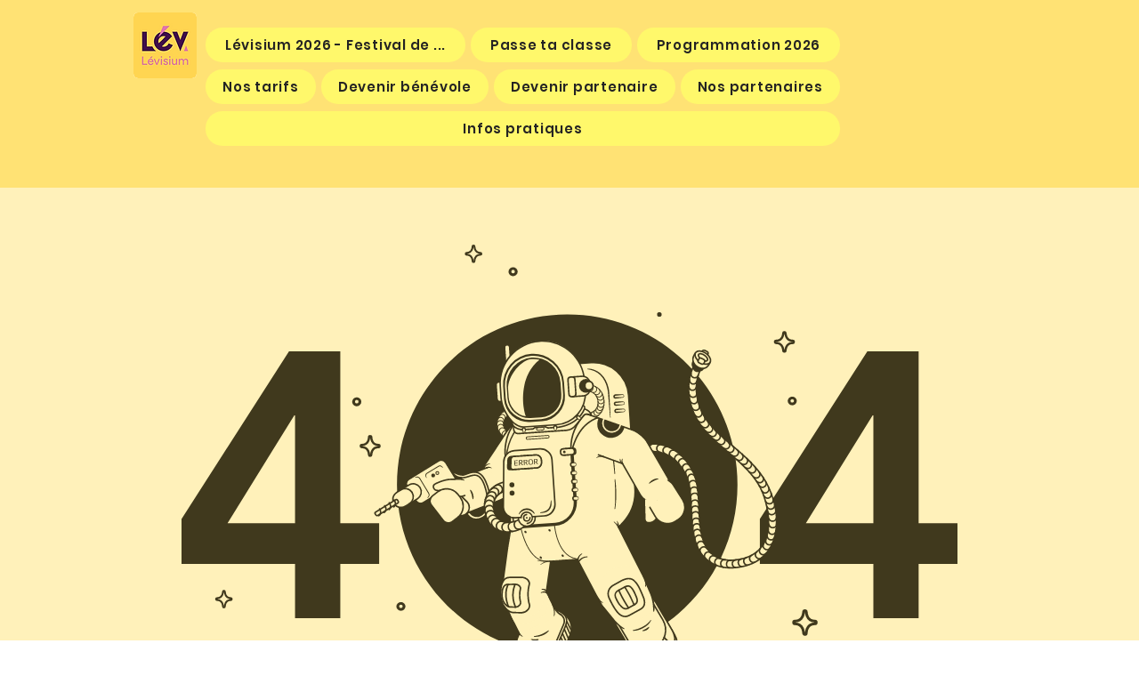

--- FILE ---
content_type: text/html; charset=UTF-8
request_url: https://www.levisium.ca/programmation/exploration-robotique-et-min%C3%A9rale
body_size: 190059
content:
<!DOCTYPE html>
<html lang="fr">
<head>
  
  <!-- SEO Tags -->
  <title>Page d'erreur 404 | Levisium</title>
  <link rel="canonical" href="https://www.levisium.ca/programmation/exploration-robotique-et-min%C3%A9rale"/>
  <meta property="og:title" content="Page d'erreur 404 | Levisium"/>
  <meta property="og:image" content="https://static.wixstatic.com/media/9bc9e3_818d55f78a79487dab3c5036073c4fbc%7Emv2.png/v1/fit/w_2500,h_1330,al_c/9bc9e3_818d55f78a79487dab3c5036073c4fbc%7Emv2.png"/>
  <meta property="og:image:width" content="2500"/>
  <meta property="og:image:height" content="1330"/>
  <meta property="og:url" content="https://www.levisium.ca/programmation/exploration-robotique-et-min%C3%A9rale"/>
  <meta property="og:site_name" content="Levisium"/>
  <meta property="og:type" content="website"/>
  <link rel="alternate" href="https://www.levisium.ca/programmation/exploration-robotique-et-min%C3%A9rale" hreflang="x-default"/>
  <link rel="alternate" href="https://www.levisium.ca/programmation/exploration-robotique-et-min%C3%A9rale" hreflang="fr-fr"/>
  <meta name="google-site-verification" content="qvZV9qUE3kljuKpNHAmeuwPUbYU93qzS5bofay7aqn0"/>
  <meta name="fb_admins_meta_tag" content="levisium"/>
  <meta name="msvalidate.01" content="DD56FB365C7CEE3BEAB8D9D32C7B8411"/>
  <meta property="fb:admins" content="levisium"/>
  <meta name="twitter:card" content="summary_large_image"/>
  <meta name="twitter:title" content="Page d'erreur 404 | Levisium"/>
  <meta name="twitter:image" content="https://static.wixstatic.com/media/9bc9e3_818d55f78a79487dab3c5036073c4fbc%7Emv2.png/v1/fit/w_2500,h_1330,al_c/9bc9e3_818d55f78a79487dab3c5036073c4fbc%7Emv2.png"/>

  
  <meta charset='utf-8'>
  <meta name="viewport" content="width=device-width, initial-scale=1" id="wixDesktopViewport" />
  <meta http-equiv="X-UA-Compatible" content="IE=edge">
  <meta name="generator" content="Wix.com Website Builder"/>

  <link rel="icon" sizes="192x192" href="https://static.wixstatic.com/media/9bc9e3_112424b99e134c62bc78db6c6e3cdc19%7Emv2.png/v1/fill/w_192%2Ch_192%2Clg_1%2Cusm_0.66_1.00_0.01/9bc9e3_112424b99e134c62bc78db6c6e3cdc19%7Emv2.png" type="image/png"/>
  <link rel="shortcut icon" href="https://static.wixstatic.com/media/9bc9e3_112424b99e134c62bc78db6c6e3cdc19%7Emv2.png/v1/fill/w_192%2Ch_192%2Clg_1%2Cusm_0.66_1.00_0.01/9bc9e3_112424b99e134c62bc78db6c6e3cdc19%7Emv2.png" type="image/png"/>
  <link rel="apple-touch-icon" href="https://static.wixstatic.com/media/9bc9e3_112424b99e134c62bc78db6c6e3cdc19%7Emv2.png/v1/fill/w_180%2Ch_180%2Clg_1%2Cusm_0.66_1.00_0.01/9bc9e3_112424b99e134c62bc78db6c6e3cdc19%7Emv2.png" type="image/png"/>

  <!-- Safari Pinned Tab Icon -->
  <!-- <link rel="mask-icon" href="https://static.wixstatic.com/media/9bc9e3_112424b99e134c62bc78db6c6e3cdc19%7Emv2.png/v1/fill/w_192%2Ch_192%2Clg_1%2Cusm_0.66_1.00_0.01/9bc9e3_112424b99e134c62bc78db6c6e3cdc19%7Emv2.png"> -->

  <!-- Original trials -->
  


  <!-- Segmenter Polyfill -->
  <script>
    if (!window.Intl || !window.Intl.Segmenter) {
      (function() {
        var script = document.createElement('script');
        script.src = 'https://static.parastorage.com/unpkg/@formatjs/intl-segmenter@11.7.10/polyfill.iife.js';
        document.head.appendChild(script);
      })();
    }
  </script>

  <!-- Legacy Polyfills -->
  <script nomodule="" src="https://static.parastorage.com/unpkg/core-js-bundle@3.2.1/minified.js"></script>
  <script nomodule="" src="https://static.parastorage.com/unpkg/focus-within-polyfill@5.0.9/dist/focus-within-polyfill.js"></script>

  <!-- Performance API Polyfills -->
  <script>
  (function () {
    var noop = function noop() {};
    if ("performance" in window === false) {
      window.performance = {};
    }
    window.performance.mark = performance.mark || noop;
    window.performance.measure = performance.measure || noop;
    if ("now" in window.performance === false) {
      var nowOffset = Date.now();
      if (performance.timing && performance.timing.navigationStart) {
        nowOffset = performance.timing.navigationStart;
      }
      window.performance.now = function now() {
        return Date.now() - nowOffset;
      };
    }
  })();
  </script>

  <!-- Globals Definitions -->
  <script>
    (function () {
      var now = Date.now()
      window.initialTimestamps = {
        initialTimestamp: now,
        initialRequestTimestamp: Math.round(performance.timeOrigin ? performance.timeOrigin : now - performance.now())
      }

      window.thunderboltTag = "libs-releases-GA-local"
      window.thunderboltVersion = "1.16780.0"
    })();
  </script>

  <!-- Essential Viewer Model -->
  <script type="application/json" id="wix-essential-viewer-model">{"fleetConfig":{"fleetName":"thunderbolt-seo-renderer","type":"GA","code":0},"mode":{"qa":false,"enableTestApi":false,"debug":false,"ssrIndicator":false,"ssrOnly":false,"siteAssetsFallback":"enable","versionIndicator":false},"componentsLibrariesTopology":[{"artifactId":"editor-elements","namespace":"wixui","url":"https:\/\/static.parastorage.com\/services\/editor-elements\/1.14853.0"},{"artifactId":"editor-elements","namespace":"dsgnsys","url":"https:\/\/static.parastorage.com\/services\/editor-elements\/1.14853.0"}],"siteFeaturesConfigs":{"sessionManager":{"isRunningInDifferentSiteContext":false}},"language":{"userLanguage":"fr"},"siteAssets":{"clientTopology":{"mediaRootUrl":"https:\/\/static.wixstatic.com","staticMediaUrl":"https:\/\/static.wixstatic.com\/media","moduleRepoUrl":"https:\/\/static.parastorage.com\/unpkg","fileRepoUrl":"https:\/\/static.parastorage.com\/services","viewerAppsUrl":"https:\/\/viewer-apps.parastorage.com","viewerAssetsUrl":"https:\/\/viewer-assets.parastorage.com","siteAssetsUrl":"https:\/\/siteassets.parastorage.com","pageJsonServerUrls":["https:\/\/pages.parastorage.com","https:\/\/staticorigin.wixstatic.com","https:\/\/www.levisium.ca","https:\/\/fallback.wix.com\/wix-html-editor-pages-webapp\/page"],"pathOfTBModulesInFileRepoForFallback":"wix-thunderbolt\/dist\/"}},"siteFeatures":["accessibility","appMonitoring","assetsLoader","businessLogger","captcha","clickHandlerRegistrar","codeEmbed","commonConfig","componentsLoader","componentsRegistry","consentPolicy","cookiesManager","cyclicTabbing","domSelectors","dynamicPages","environmentWixCodeSdk","environment","lightbox","locationWixCodeSdk","mpaNavigation","multilingual","navigationManager","navigationPhases","ooi","pages","panorama","renderer","reporter","routerFetch","router","scrollRestoration","seoWixCodeSdk","seo","sessionManager","siteMembersWixCodeSdk","siteMembers","siteScrollBlocker","siteWixCodeSdk","speculationRules","ssrCache","stores","structureApi","thunderboltInitializer","tpaCommons","tpaWorkerFeature","translations","usedPlatformApis","warmupData","windowMessageRegistrar","windowWixCodeSdk","wixCustomElementComponent","wixEmbedsApi","componentsReact","platform"],"site":{"externalBaseUrl":"https:\/\/www.levisium.ca","isSEO":true},"media":{"staticMediaUrl":"https:\/\/static.wixstatic.com\/media","mediaRootUrl":"https:\/\/static.wixstatic.com\/","staticVideoUrl":"https:\/\/video.wixstatic.com\/"},"requestUrl":"https:\/\/www.levisium.ca\/programmation\/exploration-robotique-et-min%C3%A9rale","rollout":{"siteAssetsVersionsRollout":false,"isDACRollout":0,"isTBRollout":false},"commonConfig":{"brand":"wix","host":"VIEWER","bsi":"","consentPolicy":{},"consentPolicyHeader":{},"siteRevision":"717","renderingFlow":"NONE","language":"fr","locale":"fr-fr"},"interactionSampleRatio":0.01,"dynamicModelUrl":"https:\/\/www.levisium.ca\/_api\/v2\/dynamicmodel","accessTokensUrl":"https:\/\/www.levisium.ca\/_api\/v1\/access-tokens","isExcludedFromSecurityExperiments":false,"experiments":{"specs.thunderbolt.hardenFetchAndXHR":true,"specs.thunderbolt.securityExperiments":true}}</script>
  <script>window.viewerModel = JSON.parse(document.getElementById('wix-essential-viewer-model').textContent)</script>

  <script>
    window.commonConfig = viewerModel.commonConfig
  </script>

  
  <!-- BEGIN handleAccessTokens bundle -->

  <script data-url="https://static.parastorage.com/services/wix-thunderbolt/dist/handleAccessTokens.inline.4f2f9a53.bundle.min.js">(()=>{"use strict";function e(e){let{context:o,property:r,value:n,enumerable:i=!0}=e,c=e.get,l=e.set;if(!r||void 0===n&&!c&&!l)return new Error("property and value are required");let a=o||globalThis,s=a?.[r],u={};if(void 0!==n)u.value=n;else{if(c){let e=t(c);e&&(u.get=e)}if(l){let e=t(l);e&&(u.set=e)}}let p={...u,enumerable:i||!1,configurable:!1};void 0!==n&&(p.writable=!1);try{Object.defineProperty(a,r,p)}catch(e){return e instanceof TypeError?s:e}return s}function t(e,t){return"function"==typeof e?e:!0===e?.async&&"function"==typeof e.func?t?async function(t){return e.func(t)}:async function(){return e.func()}:"function"==typeof e?.func?e.func:void 0}try{e({property:"strictDefine",value:e})}catch{}try{e({property:"defineStrictObject",value:r})}catch{}try{e({property:"defineStrictMethod",value:n})}catch{}var o=["toString","toLocaleString","valueOf","constructor","prototype"];function r(t){let{context:n,property:c,propertiesToExclude:l=[],skipPrototype:a=!1,hardenPrototypePropertiesToExclude:s=[]}=t;if(!c)return new Error("property is required");let u=(n||globalThis)[c],p={},f=i(n,c);u&&("object"==typeof u||"function"==typeof u)&&Reflect.ownKeys(u).forEach(t=>{if(!l.includes(t)&&!o.includes(t)){let o=i(u,t);if(o&&(o.writable||o.configurable)){let{value:r,get:n,set:i,enumerable:c=!1}=o,l={};void 0!==r?l.value=r:n?l.get=n:i&&(l.set=i);try{let o=e({context:u,property:t,...l,enumerable:c});p[t]=o}catch(e){if(!(e instanceof TypeError))throw e;try{p[t]=o.value||o.get||o.set}catch{}}}}});let d={originalObject:u,originalProperties:p};if(!a&&void 0!==u?.prototype){let e=r({context:u,property:"prototype",propertiesToExclude:s,skipPrototype:!0});e instanceof Error||(d.originalPrototype=e?.originalObject,d.originalPrototypeProperties=e?.originalProperties)}return e({context:n,property:c,value:u,enumerable:f?.enumerable}),d}function n(t,o){let r=(o||globalThis)[t],n=i(o||globalThis,t);return r&&n&&(n.writable||n.configurable)?(Object.freeze(r),e({context:globalThis,property:t,value:r})):r}function i(e,t){if(e&&t)try{return Reflect.getOwnPropertyDescriptor(e,t)}catch{return}}function c(e){if("string"!=typeof e)return e;try{return decodeURIComponent(e).toLowerCase().trim()}catch{return e.toLowerCase().trim()}}function l(e,t){let o="";if("string"==typeof e)o=e.split("=")[0]?.trim()||"";else{if(!e||"string"!=typeof e.name)return!1;o=e.name}return t.has(c(o)||"")}function a(e,t){let o;return o="string"==typeof e?e.split(";").map(e=>e.trim()).filter(e=>e.length>0):e||[],o.filter(e=>!l(e,t))}var s=null;function u(){return null===s&&(s=typeof Document>"u"?void 0:Object.getOwnPropertyDescriptor(Document.prototype,"cookie")),s}function p(t,o){if(!globalThis?.cookieStore)return;let r=globalThis.cookieStore.get.bind(globalThis.cookieStore),n=globalThis.cookieStore.getAll.bind(globalThis.cookieStore),i=globalThis.cookieStore.set.bind(globalThis.cookieStore),c=globalThis.cookieStore.delete.bind(globalThis.cookieStore);return e({context:globalThis.CookieStore.prototype,property:"get",value:async function(e){return l(("string"==typeof e?e:e.name)||"",t)?null:r.call(this,e)},enumerable:!0}),e({context:globalThis.CookieStore.prototype,property:"getAll",value:async function(){return a(await n.apply(this,Array.from(arguments)),t)},enumerable:!0}),e({context:globalThis.CookieStore.prototype,property:"set",value:async function(){let e=Array.from(arguments);if(!l(1===e.length?e[0].name:e[0],t))return i.apply(this,e);o&&console.warn(o)},enumerable:!0}),e({context:globalThis.CookieStore.prototype,property:"delete",value:async function(){let e=Array.from(arguments);if(!l(1===e.length?e[0].name:e[0],t))return c.apply(this,e)},enumerable:!0}),e({context:globalThis.cookieStore,property:"prototype",value:globalThis.CookieStore.prototype,enumerable:!1}),e({context:globalThis,property:"cookieStore",value:globalThis.cookieStore,enumerable:!0}),{get:r,getAll:n,set:i,delete:c}}var f=["TextEncoder","TextDecoder","XMLHttpRequestEventTarget","EventTarget","URL","JSON","Reflect","Object","Array","Map","Set","WeakMap","WeakSet","Promise","Symbol","Error"],d=["addEventListener","removeEventListener","dispatchEvent","encodeURI","encodeURIComponent","decodeURI","decodeURIComponent"];const y=(e,t)=>{try{const o=t?t.get.call(document):document.cookie;return o.split(";").map(e=>e.trim()).filter(t=>t?.startsWith(e))[0]?.split("=")[1]}catch(e){return""}},g=(e="",t="",o="/")=>`${e}=; ${t?`domain=${t};`:""} max-age=0; path=${o}; expires=Thu, 01 Jan 1970 00:00:01 GMT`;function m(){(function(){if("undefined"!=typeof window){const e=performance.getEntriesByType("navigation")[0];return"back_forward"===(e?.type||"")}return!1})()&&function(){const{counter:e}=function(){const e=b("getItem");if(e){const[t,o]=e.split("-"),r=o?parseInt(o,10):0;if(r>=3){const e=t?Number(t):0;if(Date.now()-e>6e4)return{counter:0}}return{counter:r}}return{counter:0}}();e<3?(!function(e=1){b("setItem",`${Date.now()}-${e}`)}(e+1),window.location.reload()):console.error("ATS: Max reload attempts reached")}()}function b(e,t){try{return sessionStorage[e]("reload",t||"")}catch(e){console.error("ATS: Error calling sessionStorage:",e)}}const h="client-session-bind",v="sec-fetch-unsupported",{experiments:w}=window.viewerModel,T=[h,"client-binding",v,"svSession","smSession","server-session-bind","wixSession2","wixSession3"].map(e=>e.toLowerCase()),{cookie:S}=function(t,o){let r=new Set(t);return e({context:document,property:"cookie",set:{func:e=>function(e,t,o,r){let n=u(),i=c(t.split(";")[0]||"")||"";[...o].every(e=>!i.startsWith(e.toLowerCase()))&&n?.set?n.set.call(e,t):r&&console.warn(r)}(document,e,r,o)},get:{func:()=>function(e,t){let o=u();if(!o?.get)throw new Error("Cookie descriptor or getter not available");return a(o.get.call(e),t).join("; ")}(document,r)},enumerable:!0}),{cookieStore:p(r,o),cookie:u()}}(T),k="tbReady",x="security_overrideGlobals",{experiments:E,siteFeaturesConfigs:C,accessTokensUrl:P}=window.viewerModel,R=P,M={},O=(()=>{const e=y(h,S);if(w["specs.thunderbolt.browserCacheReload"]){y(v,S)||e?b("removeItem"):m()}return(()=>{const e=g(h),t=g(h,location.hostname);S.set.call(document,e),S.set.call(document,t)})(),e})();O&&(M["client-binding"]=O);const D=fetch;addEventListener(k,function e(t){const{logger:o}=t.detail;try{window.tb.init({fetch:D,fetchHeaders:M})}catch(e){const t=new Error("TB003");o.meter(`${x}_${t.message}`,{paramsOverrides:{errorType:x,eventString:t.message}}),window?.viewerModel?.mode.debug&&console.error(e)}finally{removeEventListener(k,e)}}),E["specs.thunderbolt.hardenFetchAndXHR"]||(window.fetchDynamicModel=()=>C.sessionManager.isRunningInDifferentSiteContext?Promise.resolve({}):fetch(R,{credentials:"same-origin",headers:M}).then(function(e){if(!e.ok)throw new Error(`[${e.status}]${e.statusText}`);return e.json()}),window.dynamicModelPromise=window.fetchDynamicModel())})();
//# sourceMappingURL=https://static.parastorage.com/services/wix-thunderbolt/dist/handleAccessTokens.inline.4f2f9a53.bundle.min.js.map</script>

<!-- END handleAccessTokens bundle -->

<!-- BEGIN overrideGlobals bundle -->

<script data-url="https://static.parastorage.com/services/wix-thunderbolt/dist/overrideGlobals.inline.ec13bfcf.bundle.min.js">(()=>{"use strict";function e(e){let{context:r,property:o,value:n,enumerable:i=!0}=e,c=e.get,a=e.set;if(!o||void 0===n&&!c&&!a)return new Error("property and value are required");let l=r||globalThis,u=l?.[o],s={};if(void 0!==n)s.value=n;else{if(c){let e=t(c);e&&(s.get=e)}if(a){let e=t(a);e&&(s.set=e)}}let p={...s,enumerable:i||!1,configurable:!1};void 0!==n&&(p.writable=!1);try{Object.defineProperty(l,o,p)}catch(e){return e instanceof TypeError?u:e}return u}function t(e,t){return"function"==typeof e?e:!0===e?.async&&"function"==typeof e.func?t?async function(t){return e.func(t)}:async function(){return e.func()}:"function"==typeof e?.func?e.func:void 0}try{e({property:"strictDefine",value:e})}catch{}try{e({property:"defineStrictObject",value:o})}catch{}try{e({property:"defineStrictMethod",value:n})}catch{}var r=["toString","toLocaleString","valueOf","constructor","prototype"];function o(t){let{context:n,property:c,propertiesToExclude:a=[],skipPrototype:l=!1,hardenPrototypePropertiesToExclude:u=[]}=t;if(!c)return new Error("property is required");let s=(n||globalThis)[c],p={},f=i(n,c);s&&("object"==typeof s||"function"==typeof s)&&Reflect.ownKeys(s).forEach(t=>{if(!a.includes(t)&&!r.includes(t)){let r=i(s,t);if(r&&(r.writable||r.configurable)){let{value:o,get:n,set:i,enumerable:c=!1}=r,a={};void 0!==o?a.value=o:n?a.get=n:i&&(a.set=i);try{let r=e({context:s,property:t,...a,enumerable:c});p[t]=r}catch(e){if(!(e instanceof TypeError))throw e;try{p[t]=r.value||r.get||r.set}catch{}}}}});let d={originalObject:s,originalProperties:p};if(!l&&void 0!==s?.prototype){let e=o({context:s,property:"prototype",propertiesToExclude:u,skipPrototype:!0});e instanceof Error||(d.originalPrototype=e?.originalObject,d.originalPrototypeProperties=e?.originalProperties)}return e({context:n,property:c,value:s,enumerable:f?.enumerable}),d}function n(t,r){let o=(r||globalThis)[t],n=i(r||globalThis,t);return o&&n&&(n.writable||n.configurable)?(Object.freeze(o),e({context:globalThis,property:t,value:o})):o}function i(e,t){if(e&&t)try{return Reflect.getOwnPropertyDescriptor(e,t)}catch{return}}function c(e){if("string"!=typeof e)return e;try{return decodeURIComponent(e).toLowerCase().trim()}catch{return e.toLowerCase().trim()}}function a(e,t){return e instanceof Headers?e.forEach((r,o)=>{l(o,t)||e.delete(o)}):Object.keys(e).forEach(r=>{l(r,t)||delete e[r]}),e}function l(e,t){return!t.has(c(e)||"")}function u(e,t){let r=!0,o=function(e){let t,r;if(globalThis.Request&&e instanceof Request)t=e.url;else{if("function"!=typeof e?.toString)throw new Error("Unsupported type for url");t=e.toString()}try{return new URL(t).pathname}catch{return r=t.replace(/#.+/gi,"").split("?").shift(),r.startsWith("/")?r:`/${r}`}}(e),n=c(o);return n&&t.some(e=>n.includes(e))&&(r=!1),r}function s(t,r,o){let n=fetch,i=XMLHttpRequest,c=new Set(r);function s(){let e=new i,r=e.open,n=e.setRequestHeader;return e.open=function(){let n=Array.from(arguments),i=n[1];if(n.length<2||u(i,t))return r.apply(e,n);throw new Error(o||`Request not allowed for path ${i}`)},e.setRequestHeader=function(t,r){l(decodeURIComponent(t),c)&&n.call(e,t,r)},e}return e({property:"fetch",value:function(){let e=function(e,t){return globalThis.Request&&e[0]instanceof Request&&e[0]?.headers?a(e[0].headers,t):e[1]?.headers&&a(e[1].headers,t),e}(arguments,c);return u(arguments[0],t)?n.apply(globalThis,Array.from(e)):new Promise((e,t)=>{t(new Error(o||`Request not allowed for path ${arguments[0]}`))})},enumerable:!0}),e({property:"XMLHttpRequest",value:s,enumerable:!0}),Object.keys(i).forEach(e=>{s[e]=i[e]}),{fetch:n,XMLHttpRequest:i}}var p=["TextEncoder","TextDecoder","XMLHttpRequestEventTarget","EventTarget","URL","JSON","Reflect","Object","Array","Map","Set","WeakMap","WeakSet","Promise","Symbol","Error"],f=["addEventListener","removeEventListener","dispatchEvent","encodeURI","encodeURIComponent","decodeURI","decodeURIComponent"];const d=function(){let t=globalThis.open,r=document.open;function o(e,r,o){let n="string"!=typeof e,i=t.call(window,e,r,o);return n||e&&function(e){return e.startsWith("//")&&/(?:[a-z0-9](?:[a-z0-9-]{0,61}[a-z0-9])?\.)+[a-z0-9][a-z0-9-]{0,61}[a-z0-9]/g.test(`${location.protocol}:${e}`)&&(e=`${location.protocol}${e}`),!e.startsWith("http")||new URL(e).hostname===location.hostname}(e)?{}:i}return e({property:"open",value:o,context:globalThis,enumerable:!0}),e({property:"open",value:function(e,t,n){return e?o(e,t,n):r.call(document,e||"",t||"",n||"")},context:document,enumerable:!0}),{open:t,documentOpen:r}},y=function(){let t=document.createElement,r=Element.prototype.setAttribute,o=Element.prototype.setAttributeNS;return e({property:"createElement",context:document,value:function(n,i){let a=t.call(document,n,i);if("iframe"===c(n)){e({property:"srcdoc",context:a,get:()=>"",set:()=>{console.warn("`srcdoc` is not allowed in iframe elements.")}});let t=function(e,t){"srcdoc"!==e.toLowerCase()?r.call(a,e,t):console.warn("`srcdoc` attribute is not allowed to be set.")},n=function(e,t,r){"srcdoc"!==t.toLowerCase()?o.call(a,e,t,r):console.warn("`srcdoc` attribute is not allowed to be set.")};a.setAttribute=t,a.setAttributeNS=n}return a},enumerable:!0}),{createElement:t,setAttribute:r,setAttributeNS:o}},m=["client-binding"],b=["/_api/v1/access-tokens","/_api/v2/dynamicmodel","/_api/one-app-session-web/v3/businesses"],h=function(){let t=setTimeout,r=setInterval;return o("setTimeout",0,globalThis),o("setInterval",0,globalThis),{setTimeout:t,setInterval:r};function o(t,r,o){let n=o||globalThis,i=n[t];if(!i||"function"!=typeof i)throw new Error(`Function ${t} not found or is not a function`);e({property:t,value:function(){let e=Array.from(arguments);if("string"!=typeof e[r])return i.apply(n,e);console.warn(`Calling ${t} with a String Argument at index ${r} is not allowed`)},context:o,enumerable:!0})}},v=function(){if(navigator&&"serviceWorker"in navigator){let t=navigator.serviceWorker.register;return e({context:navigator.serviceWorker,property:"register",value:function(){console.log("Service worker registration is not allowed")},enumerable:!0}),{register:t}}return{}};performance.mark("overrideGlobals started");const{isExcludedFromSecurityExperiments:g,experiments:w}=window.viewerModel,E=!g&&w["specs.thunderbolt.securityExperiments"];try{d(),E&&y(),w["specs.thunderbolt.hardenFetchAndXHR"]&&E&&s(b,m),v(),(e=>{let t=[],r=[];r=r.concat(["TextEncoder","TextDecoder"]),e&&(r=r.concat(["XMLHttpRequestEventTarget","EventTarget"])),r=r.concat(["URL","JSON"]),e&&(t=t.concat(["addEventListener","removeEventListener"])),t=t.concat(["encodeURI","encodeURIComponent","decodeURI","decodeURIComponent"]),r=r.concat(["String","Number"]),e&&r.push("Object"),r=r.concat(["Reflect"]),t.forEach(e=>{n(e),["addEventListener","removeEventListener"].includes(e)&&n(e,document)}),r.forEach(e=>{o({property:e})})})(E),E&&h()}catch(e){window?.viewerModel?.mode.debug&&console.error(e);const t=new Error("TB006");window.fedops?.reportError(t,"security_overrideGlobals"),window.Sentry?window.Sentry.captureException(t):globalThis.defineStrictProperty("sentryBuffer",[t],window,!1)}performance.mark("overrideGlobals ended")})();
//# sourceMappingURL=https://static.parastorage.com/services/wix-thunderbolt/dist/overrideGlobals.inline.ec13bfcf.bundle.min.js.map</script>

<!-- END overrideGlobals bundle -->


  
  <script>
    window.commonConfig = viewerModel.commonConfig

	
  </script>

  <!-- Initial CSS -->
  <style data-url="https://static.parastorage.com/services/wix-thunderbolt/dist/main.347af09f.min.css">@keyframes slide-horizontal-new{0%{transform:translateX(100%)}}@keyframes slide-horizontal-old{80%{opacity:1}to{opacity:0;transform:translateX(-100%)}}@keyframes slide-vertical-new{0%{transform:translateY(-100%)}}@keyframes slide-vertical-old{80%{opacity:1}to{opacity:0;transform:translateY(100%)}}@keyframes out-in-new{0%{opacity:0}}@keyframes out-in-old{to{opacity:0}}:root:active-view-transition{view-transition-name:none}::view-transition{pointer-events:none}:root:active-view-transition::view-transition-new(page-group),:root:active-view-transition::view-transition-old(page-group){animation-duration:.6s;cursor:wait;pointer-events:all}:root:active-view-transition-type(SlideHorizontal)::view-transition-old(page-group){animation:slide-horizontal-old .6s cubic-bezier(.83,0,.17,1) forwards;mix-blend-mode:normal}:root:active-view-transition-type(SlideHorizontal)::view-transition-new(page-group){animation:slide-horizontal-new .6s cubic-bezier(.83,0,.17,1) backwards;mix-blend-mode:normal}:root:active-view-transition-type(SlideVertical)::view-transition-old(page-group){animation:slide-vertical-old .6s cubic-bezier(.83,0,.17,1) forwards;mix-blend-mode:normal}:root:active-view-transition-type(SlideVertical)::view-transition-new(page-group){animation:slide-vertical-new .6s cubic-bezier(.83,0,.17,1) backwards;mix-blend-mode:normal}:root:active-view-transition-type(OutIn)::view-transition-old(page-group){animation:out-in-old .35s cubic-bezier(.22,1,.36,1) forwards}:root:active-view-transition-type(OutIn)::view-transition-new(page-group){animation:out-in-new .35s cubic-bezier(.64,0,.78,0) .35s backwards}@media(prefers-reduced-motion:reduce){::view-transition-group(*),::view-transition-new(*),::view-transition-old(*){animation:none!important}}body,html{background:transparent;border:0;margin:0;outline:0;padding:0;vertical-align:baseline}body{--scrollbar-width:0px;font-family:Arial,Helvetica,sans-serif;font-size:10px}body,html{height:100%}body{overflow-x:auto;overflow-y:scroll}body:not(.responsive) #site-root{min-width:var(--site-width);width:100%}body:not([data-js-loaded]) [data-hide-prejs]{visibility:hidden}interact-element{display:contents}#SITE_CONTAINER{position:relative}:root{--one-unit:1vw;--section-max-width:9999px;--spx-stopper-max:9999px;--spx-stopper-min:0px;--browser-zoom:1}@supports(-webkit-appearance:none) and (stroke-color:transparent){:root{--safari-sticky-fix:opacity;--experimental-safari-sticky-fix:translateZ(0)}}@supports(container-type:inline-size){:root{--one-unit:1cqw}}[id^=oldHoverBox-]{mix-blend-mode:plus-lighter;transition:opacity .5s ease,visibility .5s ease}[data-mesh-id$=inlineContent-gridContainer]:has(>[id^=oldHoverBox-]){isolation:isolate}</style>
<style data-url="https://static.parastorage.com/services/wix-thunderbolt/dist/main.renderer.9cb0985f.min.css">a,abbr,acronym,address,applet,b,big,blockquote,button,caption,center,cite,code,dd,del,dfn,div,dl,dt,em,fieldset,font,footer,form,h1,h2,h3,h4,h5,h6,header,i,iframe,img,ins,kbd,label,legend,li,nav,object,ol,p,pre,q,s,samp,section,small,span,strike,strong,sub,sup,table,tbody,td,tfoot,th,thead,title,tr,tt,u,ul,var{background:transparent;border:0;margin:0;outline:0;padding:0;vertical-align:baseline}input,select,textarea{box-sizing:border-box;font-family:Helvetica,Arial,sans-serif}ol,ul{list-style:none}blockquote,q{quotes:none}ins{text-decoration:none}del{text-decoration:line-through}table{border-collapse:collapse;border-spacing:0}a{cursor:pointer;text-decoration:none}.testStyles{overflow-y:hidden}.reset-button{-webkit-appearance:none;background:none;border:0;color:inherit;font:inherit;line-height:normal;outline:0;overflow:visible;padding:0;-webkit-user-select:none;-moz-user-select:none;-ms-user-select:none}:focus{outline:none}body.device-mobile-optimized:not(.disable-site-overflow){overflow-x:hidden;overflow-y:scroll}body.device-mobile-optimized:not(.responsive) #SITE_CONTAINER{margin-left:auto;margin-right:auto;overflow-x:visible;position:relative;width:320px}body.device-mobile-optimized:not(.responsive):not(.blockSiteScrolling) #SITE_CONTAINER{margin-top:0}body.device-mobile-optimized>*{max-width:100%!important}body.device-mobile-optimized #site-root{overflow-x:hidden;overflow-y:hidden}@supports(overflow:clip){body.device-mobile-optimized #site-root{overflow-x:clip;overflow-y:clip}}body.device-mobile-non-optimized #SITE_CONTAINER #site-root{overflow-x:clip;overflow-y:clip}body.device-mobile-non-optimized.fullScreenMode{background-color:#5f6360}body.device-mobile-non-optimized.fullScreenMode #MOBILE_ACTIONS_MENU,body.device-mobile-non-optimized.fullScreenMode #SITE_BACKGROUND,body.device-mobile-non-optimized.fullScreenMode #site-root,body.fullScreenMode #WIX_ADS{visibility:hidden}body.fullScreenMode{overflow-x:hidden!important;overflow-y:hidden!important}body.fullScreenMode.device-mobile-optimized #TINY_MENU{opacity:0;pointer-events:none}body.fullScreenMode-scrollable.device-mobile-optimized{overflow-x:hidden!important;overflow-y:auto!important}body.fullScreenMode-scrollable.device-mobile-optimized #masterPage,body.fullScreenMode-scrollable.device-mobile-optimized #site-root{overflow-x:hidden!important;overflow-y:hidden!important}body.fullScreenMode-scrollable.device-mobile-optimized #SITE_BACKGROUND,body.fullScreenMode-scrollable.device-mobile-optimized #masterPage{height:auto!important}body.fullScreenMode-scrollable.device-mobile-optimized #masterPage.mesh-layout{height:0!important}body.blockSiteScrolling,body.siteScrollingBlocked{position:fixed;width:100%}body.blockSiteScrolling #SITE_CONTAINER{margin-top:calc(var(--blocked-site-scroll-margin-top)*-1)}#site-root{margin:0 auto;min-height:100%;position:relative;top:var(--wix-ads-height)}#site-root img:not([src]){visibility:hidden}#site-root svg img:not([src]){visibility:visible}.auto-generated-link{color:inherit}#SCROLL_TO_BOTTOM,#SCROLL_TO_TOP{height:0}.has-click-trigger{cursor:pointer}.fullScreenOverlay{bottom:0;display:flex;justify-content:center;left:0;overflow-y:hidden;position:fixed;right:0;top:-60px;z-index:1005}.fullScreenOverlay>.fullScreenOverlayContent{bottom:0;left:0;margin:0 auto;overflow:hidden;position:absolute;right:0;top:60px;transform:translateZ(0)}[data-mesh-id$=centeredContent],[data-mesh-id$=form],[data-mesh-id$=inlineContent]{pointer-events:none;position:relative}[data-mesh-id$=-gridWrapper],[data-mesh-id$=-rotated-wrapper]{pointer-events:none}[data-mesh-id$=-gridContainer]>*,[data-mesh-id$=-rotated-wrapper]>*,[data-mesh-id$=inlineContent]>:not([data-mesh-id$=-gridContainer]){pointer-events:auto}.device-mobile-optimized #masterPage.mesh-layout #SOSP_CONTAINER_CUSTOM_ID{grid-area:2/1/3/2;-ms-grid-row:2;position:relative}#masterPage.mesh-layout{-ms-grid-rows:max-content max-content min-content max-content;-ms-grid-columns:100%;align-items:start;display:-ms-grid;display:grid;grid-template-columns:100%;grid-template-rows:max-content max-content min-content max-content;justify-content:stretch}#masterPage.mesh-layout #PAGES_CONTAINER,#masterPage.mesh-layout #SITE_FOOTER-placeholder,#masterPage.mesh-layout #SITE_FOOTER_WRAPPER,#masterPage.mesh-layout #SITE_HEADER-placeholder,#masterPage.mesh-layout #SITE_HEADER_WRAPPER,#masterPage.mesh-layout #SOSP_CONTAINER_CUSTOM_ID[data-state~=mobileView],#masterPage.mesh-layout #soapAfterPagesContainer,#masterPage.mesh-layout #soapBeforePagesContainer{-ms-grid-row-align:start;-ms-grid-column-align:start;-ms-grid-column:1}#masterPage.mesh-layout #SITE_HEADER-placeholder,#masterPage.mesh-layout #SITE_HEADER_WRAPPER{grid-area:1/1/2/2;-ms-grid-row:1}#masterPage.mesh-layout #PAGES_CONTAINER,#masterPage.mesh-layout #soapAfterPagesContainer,#masterPage.mesh-layout #soapBeforePagesContainer{grid-area:3/1/4/2;-ms-grid-row:3}#masterPage.mesh-layout #soapAfterPagesContainer,#masterPage.mesh-layout #soapBeforePagesContainer{width:100%}#masterPage.mesh-layout #PAGES_CONTAINER{align-self:stretch}#masterPage.mesh-layout main#PAGES_CONTAINER{display:block}#masterPage.mesh-layout #SITE_FOOTER-placeholder,#masterPage.mesh-layout #SITE_FOOTER_WRAPPER{grid-area:4/1/5/2;-ms-grid-row:4}#masterPage.mesh-layout #SITE_PAGES,#masterPage.mesh-layout [data-mesh-id=PAGES_CONTAINERcenteredContent],#masterPage.mesh-layout [data-mesh-id=PAGES_CONTAINERinlineContent]{height:100%}#masterPage.mesh-layout.desktop>*{width:100%}#masterPage.mesh-layout #PAGES_CONTAINER,#masterPage.mesh-layout #SITE_FOOTER,#masterPage.mesh-layout #SITE_FOOTER_WRAPPER,#masterPage.mesh-layout #SITE_HEADER,#masterPage.mesh-layout #SITE_HEADER_WRAPPER,#masterPage.mesh-layout #SITE_PAGES,#masterPage.mesh-layout #masterPageinlineContent{position:relative}#masterPage.mesh-layout #SITE_HEADER{grid-area:1/1/2/2}#masterPage.mesh-layout #SITE_FOOTER{grid-area:4/1/5/2}#masterPage.mesh-layout.overflow-x-clip #SITE_FOOTER,#masterPage.mesh-layout.overflow-x-clip #SITE_HEADER{overflow-x:clip}[data-z-counter]{z-index:0}[data-z-counter="0"]{z-index:auto}.wixSiteProperties{-webkit-font-smoothing:antialiased;-moz-osx-font-smoothing:grayscale}:root{--wst-button-color-fill-primary:rgb(var(--color_48));--wst-button-color-border-primary:rgb(var(--color_49));--wst-button-color-text-primary:rgb(var(--color_50));--wst-button-color-fill-primary-hover:rgb(var(--color_51));--wst-button-color-border-primary-hover:rgb(var(--color_52));--wst-button-color-text-primary-hover:rgb(var(--color_53));--wst-button-color-fill-primary-disabled:rgb(var(--color_54));--wst-button-color-border-primary-disabled:rgb(var(--color_55));--wst-button-color-text-primary-disabled:rgb(var(--color_56));--wst-button-color-fill-secondary:rgb(var(--color_57));--wst-button-color-border-secondary:rgb(var(--color_58));--wst-button-color-text-secondary:rgb(var(--color_59));--wst-button-color-fill-secondary-hover:rgb(var(--color_60));--wst-button-color-border-secondary-hover:rgb(var(--color_61));--wst-button-color-text-secondary-hover:rgb(var(--color_62));--wst-button-color-fill-secondary-disabled:rgb(var(--color_63));--wst-button-color-border-secondary-disabled:rgb(var(--color_64));--wst-button-color-text-secondary-disabled:rgb(var(--color_65));--wst-color-fill-base-1:rgb(var(--color_36));--wst-color-fill-base-2:rgb(var(--color_37));--wst-color-fill-base-shade-1:rgb(var(--color_38));--wst-color-fill-base-shade-2:rgb(var(--color_39));--wst-color-fill-base-shade-3:rgb(var(--color_40));--wst-color-fill-accent-1:rgb(var(--color_41));--wst-color-fill-accent-2:rgb(var(--color_42));--wst-color-fill-accent-3:rgb(var(--color_43));--wst-color-fill-accent-4:rgb(var(--color_44));--wst-color-fill-background-primary:rgb(var(--color_11));--wst-color-fill-background-secondary:rgb(var(--color_12));--wst-color-text-primary:rgb(var(--color_15));--wst-color-text-secondary:rgb(var(--color_14));--wst-color-action:rgb(var(--color_18));--wst-color-disabled:rgb(var(--color_39));--wst-color-title:rgb(var(--color_45));--wst-color-subtitle:rgb(var(--color_46));--wst-color-line:rgb(var(--color_47));--wst-font-style-h2:var(--font_2);--wst-font-style-h3:var(--font_3);--wst-font-style-h4:var(--font_4);--wst-font-style-h5:var(--font_5);--wst-font-style-h6:var(--font_6);--wst-font-style-body-large:var(--font_7);--wst-font-style-body-medium:var(--font_8);--wst-font-style-body-small:var(--font_9);--wst-font-style-body-x-small:var(--font_10);--wst-color-custom-1:rgb(var(--color_13));--wst-color-custom-2:rgb(var(--color_16));--wst-color-custom-3:rgb(var(--color_17));--wst-color-custom-4:rgb(var(--color_19));--wst-color-custom-5:rgb(var(--color_20));--wst-color-custom-6:rgb(var(--color_21));--wst-color-custom-7:rgb(var(--color_22));--wst-color-custom-8:rgb(var(--color_23));--wst-color-custom-9:rgb(var(--color_24));--wst-color-custom-10:rgb(var(--color_25));--wst-color-custom-11:rgb(var(--color_26));--wst-color-custom-12:rgb(var(--color_27));--wst-color-custom-13:rgb(var(--color_28));--wst-color-custom-14:rgb(var(--color_29));--wst-color-custom-15:rgb(var(--color_30));--wst-color-custom-16:rgb(var(--color_31));--wst-color-custom-17:rgb(var(--color_32));--wst-color-custom-18:rgb(var(--color_33));--wst-color-custom-19:rgb(var(--color_34));--wst-color-custom-20:rgb(var(--color_35))}.wix-presets-wrapper{display:contents}</style>

  <meta name="format-detection" content="telephone=no">
  <meta name="skype_toolbar" content="skype_toolbar_parser_compatible">
  
  

  

  
      <!--pageHtmlEmbeds.head start-->
      <script type="wix/htmlEmbeds" id="pageHtmlEmbeds.head start"></script>
    
      <meta name="facebook-domain-verification" content="kw6riwgljj6provmjykbvzo4j5twf6" />
    
      <!-- VISA Session Recording Code --><script>(function (_window, _document, _script_url, _extAndQuery) {if (!_window._ssrSettings) { _window._ssrSettings = {}; }_window._ssrSettings["1cc76336-aa5d-4be5-8c42-cd8c6ca3743d"] = { version: "0.1", websiteId: "1cc76336-aa5d-4be5-8c42-cd8c6ca3743d" };let bodyEl = _document.getElementsByTagName("body")[0];let jsScript = _document.createElement("script");jsScript.defer = true;jsScript.src = _script_url + _extAndQuery + _window._ssrSettings["1cc76336-aa5d-4be5-8c42-cd8c6ca3743d"].version;bodyEl.appendChild(jsScript);})(window, document, "//worker-visa.session-replays.io/ssr-worker.min", ".js?websiteId=1cc76336-aa5d-4be5-8c42-cd8c6ca3743d&v=");</script><!-- VISA Session Recording Code -->
    
      <script type="wix/htmlEmbeds" id="pageHtmlEmbeds.head end"></script>
      <!--pageHtmlEmbeds.head end-->
  

  <!-- head performance data start -->
  
  <!-- head performance data end -->
  

    


    
<style data-href="https://static.parastorage.com/services/editor-elements-library/dist/thunderbolt/rb_wixui.thunderbolt[WPhoto_RoundPhoto].6daea16d.min.css">.nTOEE9{height:100%;overflow:hidden;position:relative;width:100%}.nTOEE9.sqUyGm:hover{cursor:url([data-uri]),auto}.nTOEE9.C_JY0G:hover{cursor:url([data-uri]),auto}.RZQnmg{background-color:rgb(var(--color_11));border-radius:50%;bottom:12px;height:40px;opacity:0;pointer-events:none;position:absolute;right:12px;width:40px}.RZQnmg path{fill:rgb(var(--color_15))}.RZQnmg:focus{cursor:auto;opacity:1;pointer-events:auto}.Tj01hh,.jhxvbR{display:block;height:100%;width:100%}.jhxvbR img{max-width:var(--wix-img-max-width,100%)}.jhxvbR[data-animate-blur] img{filter:blur(9px);transition:filter .8s ease-in}.jhxvbR[data-animate-blur] img[data-load-done]{filter:none}.rYiAuL{cursor:pointer}.gSXewE{height:0;left:0;overflow:hidden;top:0;width:0}.OJQ_3L,.gSXewE{position:absolute}.OJQ_3L{background-color:rgb(var(--color_11));border-radius:300px;bottom:0;cursor:pointer;height:40px;margin:16px 16px;opacity:0;pointer-events:none;right:0;width:40px}.OJQ_3L path{fill:rgb(var(--color_12))}.OJQ_3L:focus{cursor:auto;opacity:1;pointer-events:auto}.MVY5Lo{box-sizing:border-box;height:100%;width:100%}.NM_OGj{min-height:var(--image-min-height);min-width:var(--image-min-width)}.NM_OGj img,img.NM_OGj{filter:var(--filter-effect-svg-url);-webkit-mask-image:var(--mask-image,none);mask-image:var(--mask-image,none);-webkit-mask-position:var(--mask-position,0);mask-position:var(--mask-position,0);-webkit-mask-repeat:var(--mask-repeat,no-repeat);mask-repeat:var(--mask-repeat,no-repeat);-webkit-mask-size:var(--mask-size,100% 100%);mask-size:var(--mask-size,100% 100%);-o-object-position:var(--object-position);object-position:var(--object-position)}.v__F4U .MVY5Lo{background-color:rgba(var(--brd,var(--color_11,color_11)),var(--alpha-brd,1));border-color:rgba(var(--brd,var(--color_11,color_11)),var(--alpha-brd,1));border-radius:var(--rd,5px);border-style:solid;border-width:var(--brw,2px);box-shadow:var(--shd,0 1px 3px rgba(0,0,0,.5));display:block;height:100%;overflow:hidden}.v__F4U .NM_OGj{border-radius:calc(var(--sizeRd, var(--rd, 5px)) - var(--sizeBrw, var(--brw, 2px)));overflow:hidden}</style>
<style data-href="https://static.parastorage.com/services/editor-elements-library/dist/thunderbolt/rb_wixui.thunderbolt[FiveGridLine_SolidLine].23b2f23d.min.css">.aVng1S{border-top:var(--lnw,2px) solid rgba(var(--brd,var(--color_15,color_15)),var(--alpha-brd,1));box-sizing:border-box;height:0}</style>
<style data-href="https://static.parastorage.com/services/editor-elements-library/dist/thunderbolt/rb_wixui.thunderbolt_bootstrap-classic.72e6a2a3.min.css">.PlZyDq{touch-action:manipulation}.uDW_Qe{align-items:center;box-sizing:border-box;display:flex;justify-content:var(--label-align);min-width:100%;text-align:initial;width:-moz-max-content;width:max-content}.uDW_Qe:before{max-width:var(--margin-start,0)}.uDW_Qe:after,.uDW_Qe:before{align-self:stretch;content:"";flex-grow:1}.uDW_Qe:after{max-width:var(--margin-end,0)}.FubTgk{height:100%}.FubTgk .uDW_Qe{border-radius:var(--corvid-border-radius,var(--rd,0));bottom:0;box-shadow:var(--shd,0 1px 4px rgba(0,0,0,.6));left:0;position:absolute;right:0;top:0;transition:var(--trans1,border-color .4s ease 0s,background-color .4s ease 0s)}.FubTgk .uDW_Qe:link,.FubTgk .uDW_Qe:visited{border-color:transparent}.FubTgk .l7_2fn{color:var(--corvid-color,rgb(var(--txt,var(--color_15,color_15))));font:var(--fnt,var(--font_5));margin:0;position:relative;transition:var(--trans2,color .4s ease 0s);white-space:nowrap}.FubTgk[aria-disabled=false] .uDW_Qe{background-color:var(--corvid-background-color,rgba(var(--bg,var(--color_17,color_17)),var(--alpha-bg,1)));border:solid var(--corvid-border-color,rgba(var(--brd,var(--color_15,color_15)),var(--alpha-brd,1))) var(--corvid-border-width,var(--brw,0));cursor:pointer!important}:host(.device-mobile-optimized) .FubTgk[aria-disabled=false]:active .uDW_Qe,body.device-mobile-optimized .FubTgk[aria-disabled=false]:active .uDW_Qe{background-color:var(--corvid-hover-background-color,rgba(var(--bgh,var(--color_18,color_18)),var(--alpha-bgh,1)));border-color:var(--corvid-hover-border-color,rgba(var(--brdh,var(--color_15,color_15)),var(--alpha-brdh,1)))}:host(.device-mobile-optimized) .FubTgk[aria-disabled=false]:active .l7_2fn,body.device-mobile-optimized .FubTgk[aria-disabled=false]:active .l7_2fn{color:var(--corvid-hover-color,rgb(var(--txth,var(--color_15,color_15))))}:host(:not(.device-mobile-optimized)) .FubTgk[aria-disabled=false]:hover .uDW_Qe,body:not(.device-mobile-optimized) .FubTgk[aria-disabled=false]:hover .uDW_Qe{background-color:var(--corvid-hover-background-color,rgba(var(--bgh,var(--color_18,color_18)),var(--alpha-bgh,1)));border-color:var(--corvid-hover-border-color,rgba(var(--brdh,var(--color_15,color_15)),var(--alpha-brdh,1)))}:host(:not(.device-mobile-optimized)) .FubTgk[aria-disabled=false]:hover .l7_2fn,body:not(.device-mobile-optimized) .FubTgk[aria-disabled=false]:hover .l7_2fn{color:var(--corvid-hover-color,rgb(var(--txth,var(--color_15,color_15))))}.FubTgk[aria-disabled=true] .uDW_Qe{background-color:var(--corvid-disabled-background-color,rgba(var(--bgd,204,204,204),var(--alpha-bgd,1)));border-color:var(--corvid-disabled-border-color,rgba(var(--brdd,204,204,204),var(--alpha-brdd,1)));border-style:solid;border-width:var(--corvid-border-width,var(--brw,0))}.FubTgk[aria-disabled=true] .l7_2fn{color:var(--corvid-disabled-color,rgb(var(--txtd,255,255,255)))}.uUxqWY{align-items:center;box-sizing:border-box;display:flex;justify-content:var(--label-align);min-width:100%;text-align:initial;width:-moz-max-content;width:max-content}.uUxqWY:before{max-width:var(--margin-start,0)}.uUxqWY:after,.uUxqWY:before{align-self:stretch;content:"";flex-grow:1}.uUxqWY:after{max-width:var(--margin-end,0)}.Vq4wYb[aria-disabled=false] .uUxqWY{cursor:pointer}:host(.device-mobile-optimized) .Vq4wYb[aria-disabled=false]:active .wJVzSK,body.device-mobile-optimized .Vq4wYb[aria-disabled=false]:active .wJVzSK{color:var(--corvid-hover-color,rgb(var(--txth,var(--color_15,color_15))));transition:var(--trans,color .4s ease 0s)}:host(:not(.device-mobile-optimized)) .Vq4wYb[aria-disabled=false]:hover .wJVzSK,body:not(.device-mobile-optimized) .Vq4wYb[aria-disabled=false]:hover .wJVzSK{color:var(--corvid-hover-color,rgb(var(--txth,var(--color_15,color_15))));transition:var(--trans,color .4s ease 0s)}.Vq4wYb .uUxqWY{bottom:0;left:0;position:absolute;right:0;top:0}.Vq4wYb .wJVzSK{color:var(--corvid-color,rgb(var(--txt,var(--color_15,color_15))));font:var(--fnt,var(--font_5));transition:var(--trans,color .4s ease 0s);white-space:nowrap}.Vq4wYb[aria-disabled=true] .wJVzSK{color:var(--corvid-disabled-color,rgb(var(--txtd,255,255,255)))}:host(:not(.device-mobile-optimized)) .CohWsy,body:not(.device-mobile-optimized) .CohWsy{display:flex}:host(:not(.device-mobile-optimized)) .V5AUxf,body:not(.device-mobile-optimized) .V5AUxf{-moz-column-gap:var(--margin);column-gap:var(--margin);direction:var(--direction);display:flex;margin:0 auto;position:relative;width:calc(100% - var(--padding)*2)}:host(:not(.device-mobile-optimized)) .V5AUxf>*,body:not(.device-mobile-optimized) .V5AUxf>*{direction:ltr;flex:var(--column-flex) 1 0%;left:0;margin-bottom:var(--padding);margin-top:var(--padding);min-width:0;position:relative;top:0}:host(.device-mobile-optimized) .V5AUxf,body.device-mobile-optimized .V5AUxf{display:block;padding-bottom:var(--padding-y);padding-left:var(--padding-x,0);padding-right:var(--padding-x,0);padding-top:var(--padding-y);position:relative}:host(.device-mobile-optimized) .V5AUxf>*,body.device-mobile-optimized .V5AUxf>*{margin-bottom:var(--margin);position:relative}:host(.device-mobile-optimized) .V5AUxf>:first-child,body.device-mobile-optimized .V5AUxf>:first-child{margin-top:var(--firstChildMarginTop,0)}:host(.device-mobile-optimized) .V5AUxf>:last-child,body.device-mobile-optimized .V5AUxf>:last-child{margin-bottom:var(--lastChildMarginBottom)}.LIhNy3{backface-visibility:hidden}.jhxvbR,.mtrorN{display:block;height:100%;width:100%}.jhxvbR img{max-width:var(--wix-img-max-width,100%)}.jhxvbR[data-animate-blur] img{filter:blur(9px);transition:filter .8s ease-in}.jhxvbR[data-animate-blur] img[data-load-done]{filter:none}.if7Vw2{height:100%;left:0;-webkit-mask-image:var(--mask-image,none);mask-image:var(--mask-image,none);-webkit-mask-position:var(--mask-position,0);mask-position:var(--mask-position,0);-webkit-mask-repeat:var(--mask-repeat,no-repeat);mask-repeat:var(--mask-repeat,no-repeat);-webkit-mask-size:var(--mask-size,100%);mask-size:var(--mask-size,100%);overflow:hidden;pointer-events:var(--fill-layer-background-media-pointer-events);position:absolute;top:0;width:100%}.if7Vw2.f0uTJH{clip:rect(0,auto,auto,0)}.if7Vw2 .i1tH8h{height:100%;position:absolute;top:0;width:100%}.if7Vw2 .DXi4PB{height:var(--fill-layer-image-height,100%);opacity:var(--fill-layer-image-opacity)}.if7Vw2 .DXi4PB img{height:100%;width:100%}@supports(-webkit-hyphens:none){.if7Vw2.f0uTJH{clip:auto;-webkit-clip-path:inset(0)}}.wG8dni{height:100%}.tcElKx{background-color:var(--bg-overlay-color);background-image:var(--bg-gradient);transition:var(--inherit-transition)}.ImALHf,.Ybjs9b{opacity:var(--fill-layer-video-opacity)}.UWmm3w{bottom:var(--media-padding-bottom);height:var(--media-padding-height);position:absolute;top:var(--media-padding-top);width:100%}.Yjj1af{transform:scale(var(--scale,1));transition:var(--transform-duration,transform 0s)}.ImALHf{height:100%;position:relative;width:100%}.KCM6zk{opacity:var(--fill-layer-video-opacity,var(--fill-layer-image-opacity,1))}.KCM6zk .DXi4PB,.KCM6zk .ImALHf,.KCM6zk .Ybjs9b{opacity:1}._uqPqy{clip-path:var(--fill-layer-clip)}._uqPqy,.eKyYhK{position:absolute;top:0}._uqPqy,.eKyYhK,.x0mqQS img{height:100%;width:100%}.pnCr6P{opacity:0}.blf7sp,.pnCr6P{position:absolute;top:0}.blf7sp{height:0;left:0;overflow:hidden;width:0}.rWP3Gv{left:0;pointer-events:var(--fill-layer-background-media-pointer-events);position:var(--fill-layer-background-media-position)}.Tr4n3d,.rWP3Gv,.wRqk6s{height:100%;top:0;width:100%}.wRqk6s{position:absolute}.Tr4n3d{background-color:var(--fill-layer-background-overlay-color);opacity:var(--fill-layer-background-overlay-blend-opacity-fallback,1);position:var(--fill-layer-background-overlay-position);transform:var(--fill-layer-background-overlay-transform)}@supports(mix-blend-mode:overlay){.Tr4n3d{mix-blend-mode:var(--fill-layer-background-overlay-blend-mode);opacity:var(--fill-layer-background-overlay-blend-opacity,1)}}.VXAmO2{--divider-pin-height__:min(1,calc(var(--divider-layers-pin-factor__) + 1));--divider-pin-layer-height__:var( --divider-layers-pin-factor__ );--divider-pin-border__:min(1,calc(var(--divider-layers-pin-factor__) / -1 + 1));height:calc(var(--divider-height__) + var(--divider-pin-height__)*var(--divider-layers-size__)*var(--divider-layers-y__))}.VXAmO2,.VXAmO2 .dy3w_9{left:0;position:absolute;width:100%}.VXAmO2 .dy3w_9{--divider-layer-i__:var(--divider-layer-i,0);background-position:left calc(50% + var(--divider-offset-x__) + var(--divider-layers-x__)*var(--divider-layer-i__)) bottom;background-repeat:repeat-x;border-bottom-style:solid;border-bottom-width:calc(var(--divider-pin-border__)*var(--divider-layer-i__)*var(--divider-layers-y__));height:calc(var(--divider-height__) + var(--divider-pin-layer-height__)*var(--divider-layer-i__)*var(--divider-layers-y__));opacity:calc(1 - var(--divider-layer-i__)/(var(--divider-layer-i__) + 1))}.UORcXs{--divider-height__:var(--divider-top-height,auto);--divider-offset-x__:var(--divider-top-offset-x,0px);--divider-layers-size__:var(--divider-top-layers-size,0);--divider-layers-y__:var(--divider-top-layers-y,0px);--divider-layers-x__:var(--divider-top-layers-x,0px);--divider-layers-pin-factor__:var(--divider-top-layers-pin-factor,0);border-top:var(--divider-top-padding,0) solid var(--divider-top-color,currentColor);opacity:var(--divider-top-opacity,1);top:0;transform:var(--divider-top-flip,scaleY(-1))}.UORcXs .dy3w_9{background-image:var(--divider-top-image,none);background-size:var(--divider-top-size,contain);border-color:var(--divider-top-color,currentColor);bottom:0;filter:var(--divider-top-filter,none)}.UORcXs .dy3w_9[data-divider-layer="1"]{display:var(--divider-top-layer-1-display,block)}.UORcXs .dy3w_9[data-divider-layer="2"]{display:var(--divider-top-layer-2-display,block)}.UORcXs .dy3w_9[data-divider-layer="3"]{display:var(--divider-top-layer-3-display,block)}.Io4VUz{--divider-height__:var(--divider-bottom-height,auto);--divider-offset-x__:var(--divider-bottom-offset-x,0px);--divider-layers-size__:var(--divider-bottom-layers-size,0);--divider-layers-y__:var(--divider-bottom-layers-y,0px);--divider-layers-x__:var(--divider-bottom-layers-x,0px);--divider-layers-pin-factor__:var(--divider-bottom-layers-pin-factor,0);border-bottom:var(--divider-bottom-padding,0) solid var(--divider-bottom-color,currentColor);bottom:0;opacity:var(--divider-bottom-opacity,1);transform:var(--divider-bottom-flip,none)}.Io4VUz .dy3w_9{background-image:var(--divider-bottom-image,none);background-size:var(--divider-bottom-size,contain);border-color:var(--divider-bottom-color,currentColor);bottom:0;filter:var(--divider-bottom-filter,none)}.Io4VUz .dy3w_9[data-divider-layer="1"]{display:var(--divider-bottom-layer-1-display,block)}.Io4VUz .dy3w_9[data-divider-layer="2"]{display:var(--divider-bottom-layer-2-display,block)}.Io4VUz .dy3w_9[data-divider-layer="3"]{display:var(--divider-bottom-layer-3-display,block)}.YzqVVZ{overflow:visible;position:relative}.mwF7X1{backface-visibility:hidden}.YGilLk{cursor:pointer}.Tj01hh{display:block}.MW5IWV,.Tj01hh{height:100%;width:100%}.MW5IWV{left:0;-webkit-mask-image:var(--mask-image,none);mask-image:var(--mask-image,none);-webkit-mask-position:var(--mask-position,0);mask-position:var(--mask-position,0);-webkit-mask-repeat:var(--mask-repeat,no-repeat);mask-repeat:var(--mask-repeat,no-repeat);-webkit-mask-size:var(--mask-size,100%);mask-size:var(--mask-size,100%);overflow:hidden;pointer-events:var(--fill-layer-background-media-pointer-events);position:absolute;top:0}.MW5IWV.N3eg0s{clip:rect(0,auto,auto,0)}.MW5IWV .Kv1aVt{height:100%;position:absolute;top:0;width:100%}.MW5IWV .dLPlxY{height:var(--fill-layer-image-height,100%);opacity:var(--fill-layer-image-opacity)}.MW5IWV .dLPlxY img{height:100%;width:100%}@supports(-webkit-hyphens:none){.MW5IWV.N3eg0s{clip:auto;-webkit-clip-path:inset(0)}}.VgO9Yg{height:100%}.LWbAav{background-color:var(--bg-overlay-color);background-image:var(--bg-gradient);transition:var(--inherit-transition)}.K_YxMd,.yK6aSC{opacity:var(--fill-layer-video-opacity)}.NGjcJN{bottom:var(--media-padding-bottom);height:var(--media-padding-height);position:absolute;top:var(--media-padding-top);width:100%}.mNGsUM{transform:scale(var(--scale,1));transition:var(--transform-duration,transform 0s)}.K_YxMd{height:100%;position:relative;width:100%}wix-media-canvas{display:block;height:100%}.I8xA4L{opacity:var(--fill-layer-video-opacity,var(--fill-layer-image-opacity,1))}.I8xA4L .K_YxMd,.I8xA4L .dLPlxY,.I8xA4L .yK6aSC{opacity:1}.bX9O_S{clip-path:var(--fill-layer-clip)}.Z_wCwr,.bX9O_S{position:absolute;top:0}.Jxk_UL img,.Z_wCwr,.bX9O_S{height:100%;width:100%}.K8MSra{opacity:0}.K8MSra,.YTb3b4{position:absolute;top:0}.YTb3b4{height:0;left:0;overflow:hidden;width:0}.SUz0WK{left:0;pointer-events:var(--fill-layer-background-media-pointer-events);position:var(--fill-layer-background-media-position)}.FNxOn5,.SUz0WK,.m4khSP{height:100%;top:0;width:100%}.FNxOn5{position:absolute}.m4khSP{background-color:var(--fill-layer-background-overlay-color);opacity:var(--fill-layer-background-overlay-blend-opacity-fallback,1);position:var(--fill-layer-background-overlay-position);transform:var(--fill-layer-background-overlay-transform)}@supports(mix-blend-mode:overlay){.m4khSP{mix-blend-mode:var(--fill-layer-background-overlay-blend-mode);opacity:var(--fill-layer-background-overlay-blend-opacity,1)}}._C0cVf{bottom:0;left:0;position:absolute;right:0;top:0;width:100%}.hFwGTD{transform:translateY(-100%);transition:.2s ease-in}.IQgXoP{transition:.2s}.Nr3Nid{opacity:0;transition:.2s ease-in}.Nr3Nid.l4oO6c{z-index:-1!important}.iQuoC4{opacity:1;transition:.2s}.CJF7A2{height:auto}.CJF7A2,.U4Bvut{position:relative;width:100%}:host(:not(.device-mobile-optimized)) .G5K6X8,body:not(.device-mobile-optimized) .G5K6X8{margin-left:calc((100% - var(--site-width))/2);width:var(--site-width)}.xU8fqS[data-focuscycled=active]{outline:1px solid transparent}.xU8fqS[data-focuscycled=active]:not(:focus-within){outline:2px solid transparent;transition:outline .01s ease}.xU8fqS ._4XcTfy{background-color:var(--screenwidth-corvid-background-color,rgba(var(--bg,var(--color_11,color_11)),var(--alpha-bg,1)));border-bottom:var(--brwb,0) solid var(--screenwidth-corvid-border-color,rgba(var(--brd,var(--color_15,color_15)),var(--alpha-brd,1)));border-top:var(--brwt,0) solid var(--screenwidth-corvid-border-color,rgba(var(--brd,var(--color_15,color_15)),var(--alpha-brd,1)));bottom:0;box-shadow:var(--shd,0 0 5px rgba(0,0,0,.7));left:0;position:absolute;right:0;top:0}.xU8fqS .gUbusX{background-color:rgba(var(--bgctr,var(--color_11,color_11)),var(--alpha-bgctr,1));border-radius:var(--rd,0);bottom:var(--brwb,0);top:var(--brwt,0)}.xU8fqS .G5K6X8,.xU8fqS .gUbusX{left:0;position:absolute;right:0}.xU8fqS .G5K6X8{bottom:0;top:0}:host(.device-mobile-optimized) .xU8fqS .G5K6X8,body.device-mobile-optimized .xU8fqS .G5K6X8{left:10px;right:10px}.SPY_vo{pointer-events:none}.BmZ5pC{min-height:calc(100vh - var(--wix-ads-height));min-width:var(--site-width);position:var(--bg-position);top:var(--wix-ads-height)}.BmZ5pC,.nTOEE9{height:100%;width:100%}.nTOEE9{overflow:hidden;position:relative}.nTOEE9.sqUyGm:hover{cursor:url([data-uri]),auto}.nTOEE9.C_JY0G:hover{cursor:url([data-uri]),auto}.RZQnmg{background-color:rgb(var(--color_11));border-radius:50%;bottom:12px;height:40px;opacity:0;pointer-events:none;position:absolute;right:12px;width:40px}.RZQnmg path{fill:rgb(var(--color_15))}.RZQnmg:focus{cursor:auto;opacity:1;pointer-events:auto}.rYiAuL{cursor:pointer}.gSXewE{height:0;left:0;overflow:hidden;top:0;width:0}.OJQ_3L,.gSXewE{position:absolute}.OJQ_3L{background-color:rgb(var(--color_11));border-radius:300px;bottom:0;cursor:pointer;height:40px;margin:16px 16px;opacity:0;pointer-events:none;right:0;width:40px}.OJQ_3L path{fill:rgb(var(--color_12))}.OJQ_3L:focus{cursor:auto;opacity:1;pointer-events:auto}.j7pOnl{box-sizing:border-box;height:100%;width:100%}.BI8PVQ{min-height:var(--image-min-height);min-width:var(--image-min-width)}.BI8PVQ img,img.BI8PVQ{filter:var(--filter-effect-svg-url);-webkit-mask-image:var(--mask-image,none);mask-image:var(--mask-image,none);-webkit-mask-position:var(--mask-position,0);mask-position:var(--mask-position,0);-webkit-mask-repeat:var(--mask-repeat,no-repeat);mask-repeat:var(--mask-repeat,no-repeat);-webkit-mask-size:var(--mask-size,100% 100%);mask-size:var(--mask-size,100% 100%);-o-object-position:var(--object-position);object-position:var(--object-position)}.MazNVa{left:var(--left,auto);position:var(--position-fixed,static);top:var(--top,auto);z-index:var(--z-index,auto)}.MazNVa .BI8PVQ img{box-shadow:0 0 0 #000;position:static;-webkit-user-select:none;-moz-user-select:none;-ms-user-select:none;user-select:none}.MazNVa .j7pOnl{display:block;overflow:hidden}.MazNVa .BI8PVQ{overflow:hidden}.c7cMWz{bottom:0;left:0;position:absolute;right:0;top:0}.FVGvCX{height:auto;position:relative;width:100%}body:not(.responsive) .zK7MhX{align-self:start;grid-area:1/1/1/1;height:100%;justify-self:stretch;left:0;position:relative}:host(:not(.device-mobile-optimized)) .c7cMWz,body:not(.device-mobile-optimized) .c7cMWz{margin-left:calc((100% - var(--site-width))/2);width:var(--site-width)}.fEm0Bo .c7cMWz{background-color:rgba(var(--bg,var(--color_11,color_11)),var(--alpha-bg,1));overflow:hidden}:host(.device-mobile-optimized) .c7cMWz,body.device-mobile-optimized .c7cMWz{left:10px;right:10px}.PFkO7r{bottom:0;left:0;position:absolute;right:0;top:0}.HT5ybB{height:auto;position:relative;width:100%}body:not(.responsive) .dBAkHi{align-self:start;grid-area:1/1/1/1;height:100%;justify-self:stretch;left:0;position:relative}:host(:not(.device-mobile-optimized)) .PFkO7r,body:not(.device-mobile-optimized) .PFkO7r{margin-left:calc((100% - var(--site-width))/2);width:var(--site-width)}:host(.device-mobile-optimized) .PFkO7r,body.device-mobile-optimized .PFkO7r{left:10px;right:10px}</style>
<style data-href="https://static.parastorage.com/services/editor-elements-library/dist/thunderbolt/rb_wixui.thunderbolt_bootstrap.a1b00b19.min.css">.cwL6XW{cursor:pointer}.sNF2R0{opacity:0}.hLoBV3{transition:opacity var(--transition-duration) cubic-bezier(.37,0,.63,1)}.Rdf41z,.hLoBV3{opacity:1}.ftlZWo{transition:opacity var(--transition-duration) cubic-bezier(.37,0,.63,1)}.ATGlOr,.ftlZWo{opacity:0}.KQSXD0{transition:opacity var(--transition-duration) cubic-bezier(.64,0,.78,0)}.KQSXD0,.pagQKE{opacity:1}._6zG5H{opacity:0;transition:opacity var(--transition-duration) cubic-bezier(.22,1,.36,1)}.BB49uC{transform:translateX(100%)}.j9xE1V{transition:transform var(--transition-duration) cubic-bezier(.87,0,.13,1)}.ICs7Rs,.j9xE1V{transform:translateX(0)}.DxijZJ{transition:transform var(--transition-duration) cubic-bezier(.87,0,.13,1)}.B5kjYq,.DxijZJ{transform:translateX(-100%)}.cJijIV{transition:transform var(--transition-duration) cubic-bezier(.87,0,.13,1)}.cJijIV,.hOxaWM{transform:translateX(0)}.T9p3fN{transform:translateX(100%);transition:transform var(--transition-duration) cubic-bezier(.87,0,.13,1)}.qDxYJm{transform:translateY(100%)}.aA9V0P{transition:transform var(--transition-duration) cubic-bezier(.87,0,.13,1)}.YPXPAS,.aA9V0P{transform:translateY(0)}.Xf2zsA{transition:transform var(--transition-duration) cubic-bezier(.87,0,.13,1)}.Xf2zsA,.y7Kt7s{transform:translateY(-100%)}.EeUgMu{transition:transform var(--transition-duration) cubic-bezier(.87,0,.13,1)}.EeUgMu,.fdHrtm{transform:translateY(0)}.WIFaG4{transform:translateY(100%);transition:transform var(--transition-duration) cubic-bezier(.87,0,.13,1)}body:not(.responsive) .JsJXaX{overflow-x:clip}:root:active-view-transition .JsJXaX{view-transition-name:page-group}.AnQkDU{display:grid;grid-template-columns:1fr;grid-template-rows:1fr;height:100%}.AnQkDU>div{align-self:stretch!important;grid-area:1/1/2/2;justify-self:stretch!important}.StylableButton2545352419__root{-archetype:box;border:none;box-sizing:border-box;cursor:pointer;display:block;height:100%;min-height:10px;min-width:10px;padding:0;touch-action:manipulation;width:100%}.StylableButton2545352419__root[disabled]{pointer-events:none}.StylableButton2545352419__root:not(:hover):not([disabled]).StylableButton2545352419--hasBackgroundColor{background-color:var(--corvid-background-color)!important}.StylableButton2545352419__root:hover:not([disabled]).StylableButton2545352419--hasHoverBackgroundColor{background-color:var(--corvid-hover-background-color)!important}.StylableButton2545352419__root:not(:hover)[disabled].StylableButton2545352419--hasDisabledBackgroundColor{background-color:var(--corvid-disabled-background-color)!important}.StylableButton2545352419__root:not(:hover):not([disabled]).StylableButton2545352419--hasBorderColor{border-color:var(--corvid-border-color)!important}.StylableButton2545352419__root:hover:not([disabled]).StylableButton2545352419--hasHoverBorderColor{border-color:var(--corvid-hover-border-color)!important}.StylableButton2545352419__root:not(:hover)[disabled].StylableButton2545352419--hasDisabledBorderColor{border-color:var(--corvid-disabled-border-color)!important}.StylableButton2545352419__root.StylableButton2545352419--hasBorderRadius{border-radius:var(--corvid-border-radius)!important}.StylableButton2545352419__root.StylableButton2545352419--hasBorderWidth{border-width:var(--corvid-border-width)!important}.StylableButton2545352419__root:not(:hover):not([disabled]).StylableButton2545352419--hasColor,.StylableButton2545352419__root:not(:hover):not([disabled]).StylableButton2545352419--hasColor .StylableButton2545352419__label{color:var(--corvid-color)!important}.StylableButton2545352419__root:hover:not([disabled]).StylableButton2545352419--hasHoverColor,.StylableButton2545352419__root:hover:not([disabled]).StylableButton2545352419--hasHoverColor .StylableButton2545352419__label{color:var(--corvid-hover-color)!important}.StylableButton2545352419__root:not(:hover)[disabled].StylableButton2545352419--hasDisabledColor,.StylableButton2545352419__root:not(:hover)[disabled].StylableButton2545352419--hasDisabledColor .StylableButton2545352419__label{color:var(--corvid-disabled-color)!important}.StylableButton2545352419__link{-archetype:box;box-sizing:border-box;color:#000;text-decoration:none}.StylableButton2545352419__container{align-items:center;display:flex;flex-basis:auto;flex-direction:row;flex-grow:1;height:100%;justify-content:center;overflow:hidden;transition:all .2s ease,visibility 0s;width:100%}.StylableButton2545352419__label{-archetype:text;-controller-part-type:LayoutChildDisplayDropdown,LayoutFlexChildSpacing(first);max-width:100%;min-width:1.8em;overflow:hidden;text-align:center;text-overflow:ellipsis;transition:inherit;white-space:nowrap}.StylableButton2545352419__root.StylableButton2545352419--isMaxContent .StylableButton2545352419__label{text-overflow:unset}.StylableButton2545352419__root.StylableButton2545352419--isWrapText .StylableButton2545352419__label{min-width:10px;overflow-wrap:break-word;white-space:break-spaces;word-break:break-word}.StylableButton2545352419__icon{-archetype:icon;-controller-part-type:LayoutChildDisplayDropdown,LayoutFlexChildSpacing(last);flex-shrink:0;height:50px;min-width:1px;transition:inherit}.StylableButton2545352419__icon.StylableButton2545352419--override{display:block!important}.StylableButton2545352419__icon svg,.StylableButton2545352419__icon>span{display:flex;height:inherit;width:inherit}.StylableButton2545352419__root:not(:hover):not([disalbed]).StylableButton2545352419--hasIconColor .StylableButton2545352419__icon svg{fill:var(--corvid-icon-color)!important;stroke:var(--corvid-icon-color)!important}.StylableButton2545352419__root:hover:not([disabled]).StylableButton2545352419--hasHoverIconColor .StylableButton2545352419__icon svg{fill:var(--corvid-hover-icon-color)!important;stroke:var(--corvid-hover-icon-color)!important}.StylableButton2545352419__root:not(:hover)[disabled].StylableButton2545352419--hasDisabledIconColor .StylableButton2545352419__icon svg{fill:var(--corvid-disabled-icon-color)!important;stroke:var(--corvid-disabled-icon-color)!important}.aeyn4z{bottom:0;left:0;position:absolute;right:0;top:0}.qQrFOK{cursor:pointer}.VDJedC{-webkit-tap-highlight-color:rgba(0,0,0,0);fill:var(--corvid-fill-color,var(--fill));fill-opacity:var(--fill-opacity);stroke:var(--corvid-stroke-color,var(--stroke));stroke-opacity:var(--stroke-opacity);stroke-width:var(--stroke-width);filter:var(--drop-shadow,none);opacity:var(--opacity);transform:var(--flip)}.VDJedC,.VDJedC svg{bottom:0;left:0;position:absolute;right:0;top:0}.VDJedC svg{height:var(--svg-calculated-height,100%);margin:auto;padding:var(--svg-calculated-padding,0);width:var(--svg-calculated-width,100%)}.VDJedC svg:not([data-type=ugc]){overflow:visible}.l4CAhn *{vector-effect:non-scaling-stroke}.Z_l5lU{-webkit-text-size-adjust:100%;-moz-text-size-adjust:100%;text-size-adjust:100%}ol.font_100,ul.font_100{color:#080808;font-family:"Arial, Helvetica, sans-serif",serif;font-size:10px;font-style:normal;font-variant:normal;font-weight:400;letter-spacing:normal;line-height:normal;margin:0;text-decoration:none}ol.font_100 li,ul.font_100 li{margin-bottom:12px}ol.wix-list-text-align,ul.wix-list-text-align{list-style-position:inside}ol.wix-list-text-align h1,ol.wix-list-text-align h2,ol.wix-list-text-align h3,ol.wix-list-text-align h4,ol.wix-list-text-align h5,ol.wix-list-text-align h6,ol.wix-list-text-align p,ul.wix-list-text-align h1,ul.wix-list-text-align h2,ul.wix-list-text-align h3,ul.wix-list-text-align h4,ul.wix-list-text-align h5,ul.wix-list-text-align h6,ul.wix-list-text-align p{display:inline}.HQSswv{cursor:pointer}.yi6otz{clip:rect(0 0 0 0);border:0;height:1px;margin:-1px;overflow:hidden;padding:0;position:absolute;width:1px}.zQ9jDz [data-attr-richtext-marker=true]{display:block}.zQ9jDz [data-attr-richtext-marker=true] table{border-collapse:collapse;margin:15px 0;width:100%}.zQ9jDz [data-attr-richtext-marker=true] table td{padding:12px;position:relative}.zQ9jDz [data-attr-richtext-marker=true] table td:after{border-bottom:1px solid currentColor;border-left:1px solid currentColor;bottom:0;content:"";left:0;opacity:.2;position:absolute;right:0;top:0}.zQ9jDz [data-attr-richtext-marker=true] table tr td:last-child:after{border-right:1px solid currentColor}.zQ9jDz [data-attr-richtext-marker=true] table tr:first-child td:after{border-top:1px solid currentColor}@supports(-webkit-appearance:none) and (stroke-color:transparent){.qvSjx3>*>:first-child{vertical-align:top}}@supports(-webkit-touch-callout:none){.qvSjx3>*>:first-child{vertical-align:top}}.LkZBpT :is(p,h1,h2,h3,h4,h5,h6,ul,ol,span[data-attr-richtext-marker],blockquote,div) [class$=rich-text__text],.LkZBpT :is(p,h1,h2,h3,h4,h5,h6,ul,ol,span[data-attr-richtext-marker],blockquote,div)[class$=rich-text__text]{color:var(--corvid-color,currentColor)}.LkZBpT :is(p,h1,h2,h3,h4,h5,h6,ul,ol,span[data-attr-richtext-marker],blockquote,div) span[style*=color]{color:var(--corvid-color,currentColor)!important}.Kbom4H{direction:var(--text-direction);min-height:var(--min-height);min-width:var(--min-width)}.Kbom4H .upNqi2{word-wrap:break-word;height:100%;overflow-wrap:break-word;position:relative;width:100%}.Kbom4H .upNqi2 ul{list-style:disc inside}.Kbom4H .upNqi2 li{margin-bottom:12px}.MMl86N blockquote,.MMl86N div,.MMl86N h1,.MMl86N h2,.MMl86N h3,.MMl86N h4,.MMl86N h5,.MMl86N h6,.MMl86N p{letter-spacing:normal;line-height:normal}.gYHZuN{min-height:var(--min-height);min-width:var(--min-width)}.gYHZuN .upNqi2{word-wrap:break-word;height:100%;overflow-wrap:break-word;position:relative;width:100%}.gYHZuN .upNqi2 ol,.gYHZuN .upNqi2 ul{letter-spacing:normal;line-height:normal;margin-inline-start:.5em;padding-inline-start:1.3em}.gYHZuN .upNqi2 ul{list-style-type:disc}.gYHZuN .upNqi2 ol{list-style-type:decimal}.gYHZuN .upNqi2 ol ul,.gYHZuN .upNqi2 ul ul{line-height:normal;list-style-type:circle}.gYHZuN .upNqi2 ol ol ul,.gYHZuN .upNqi2 ol ul ul,.gYHZuN .upNqi2 ul ol ul,.gYHZuN .upNqi2 ul ul ul{line-height:normal;list-style-type:square}.gYHZuN .upNqi2 li{font-style:inherit;font-weight:inherit;letter-spacing:normal;line-height:inherit}.gYHZuN .upNqi2 h1,.gYHZuN .upNqi2 h2,.gYHZuN .upNqi2 h3,.gYHZuN .upNqi2 h4,.gYHZuN .upNqi2 h5,.gYHZuN .upNqi2 h6,.gYHZuN .upNqi2 p{letter-spacing:normal;line-height:normal;margin-block:0;margin:0}.gYHZuN .upNqi2 a{color:inherit}.MMl86N,.ku3DBC{word-wrap:break-word;direction:var(--text-direction);min-height:var(--min-height);min-width:var(--min-width);mix-blend-mode:var(--blendMode,normal);overflow-wrap:break-word;pointer-events:none;text-align:start;text-shadow:var(--textOutline,0 0 transparent),var(--textShadow,0 0 transparent);text-transform:var(--textTransform,"none")}.MMl86N>*,.ku3DBC>*{pointer-events:auto}.MMl86N li,.ku3DBC li{font-style:inherit;font-weight:inherit;letter-spacing:normal;line-height:inherit}.MMl86N ol,.MMl86N ul,.ku3DBC ol,.ku3DBC ul{letter-spacing:normal;line-height:normal;margin-inline-end:0;margin-inline-start:.5em}.MMl86N:not(.Vq6kJx) ol,.MMl86N:not(.Vq6kJx) ul,.ku3DBC:not(.Vq6kJx) ol,.ku3DBC:not(.Vq6kJx) ul{padding-inline-end:0;padding-inline-start:1.3em}.MMl86N ul,.ku3DBC ul{list-style-type:disc}.MMl86N ol,.ku3DBC ol{list-style-type:decimal}.MMl86N ol ul,.MMl86N ul ul,.ku3DBC ol ul,.ku3DBC ul ul{list-style-type:circle}.MMl86N ol ol ul,.MMl86N ol ul ul,.MMl86N ul ol ul,.MMl86N ul ul ul,.ku3DBC ol ol ul,.ku3DBC ol ul ul,.ku3DBC ul ol ul,.ku3DBC ul ul ul{list-style-type:square}.MMl86N blockquote,.MMl86N div,.MMl86N h1,.MMl86N h2,.MMl86N h3,.MMl86N h4,.MMl86N h5,.MMl86N h6,.MMl86N p,.ku3DBC blockquote,.ku3DBC div,.ku3DBC h1,.ku3DBC h2,.ku3DBC h3,.ku3DBC h4,.ku3DBC h5,.ku3DBC h6,.ku3DBC p{margin-block:0;margin:0}.MMl86N a,.ku3DBC a{color:inherit}.Vq6kJx li{margin-inline-end:0;margin-inline-start:1.3em}.Vd6aQZ{overflow:hidden;padding:0;pointer-events:none;white-space:nowrap}.mHZSwn{display:none}.lvxhkV{bottom:0;left:0;position:absolute;right:0;top:0;width:100%}.QJjwEo{transform:translateY(-100%);transition:.2s ease-in}.kdBXfh{transition:.2s}.MP52zt{opacity:0;transition:.2s ease-in}.MP52zt.Bhu9m5{z-index:-1!important}.LVP8Wf{opacity:1;transition:.2s}.VrZrC0{height:auto}.VrZrC0,.cKxVkc{position:relative;width:100%}:host(:not(.device-mobile-optimized)) .vlM3HR,body:not(.device-mobile-optimized) .vlM3HR{margin-left:calc((100% - var(--site-width))/2);width:var(--site-width)}.AT7o0U[data-focuscycled=active]{outline:1px solid transparent}.AT7o0U[data-focuscycled=active]:not(:focus-within){outline:2px solid transparent;transition:outline .01s ease}.AT7o0U .vlM3HR{bottom:0;left:0;position:absolute;right:0;top:0}.Tj01hh,.jhxvbR{display:block;height:100%;width:100%}.jhxvbR img{max-width:var(--wix-img-max-width,100%)}.jhxvbR[data-animate-blur] img{filter:blur(9px);transition:filter .8s ease-in}.jhxvbR[data-animate-blur] img[data-load-done]{filter:none}.WzbAF8{direction:var(--direction)}.WzbAF8 .mpGTIt .O6KwRn{display:var(--item-display);height:var(--item-size);margin-block:var(--item-margin-block);margin-inline:var(--item-margin-inline);width:var(--item-size)}.WzbAF8 .mpGTIt .O6KwRn:last-child{margin-block:0;margin-inline:0}.WzbAF8 .mpGTIt .O6KwRn .oRtuWN{display:block}.WzbAF8 .mpGTIt .O6KwRn .oRtuWN .YaS0jR{height:var(--item-size);width:var(--item-size)}.WzbAF8 .mpGTIt{height:100%;position:absolute;white-space:nowrap;width:100%}:host(.device-mobile-optimized) .WzbAF8 .mpGTIt,body.device-mobile-optimized .WzbAF8 .mpGTIt{white-space:normal}.big2ZD{display:grid;grid-template-columns:1fr;grid-template-rows:1fr;height:calc(100% - var(--wix-ads-height));left:0;margin-top:var(--wix-ads-height);position:fixed;top:0;width:100%}.SHHiV9,.big2ZD{pointer-events:none;z-index:var(--pinned-layer-in-container,var(--above-all-in-container))}</style>
<style data-href="https://static.parastorage.com/services/editor-elements-library/dist/thunderbolt/rb_wixui.thunderbolt[StylableButton_Default].e469137d.min.css">.StylableButton2545352419__root{-archetype:box;border:none;box-sizing:border-box;cursor:pointer;display:block;height:100%;min-height:10px;min-width:10px;padding:0;touch-action:manipulation;width:100%}.StylableButton2545352419__root[disabled]{pointer-events:none}.StylableButton2545352419__root:not(:hover):not([disabled]).StylableButton2545352419--hasBackgroundColor{background-color:var(--corvid-background-color)!important}.StylableButton2545352419__root:hover:not([disabled]).StylableButton2545352419--hasHoverBackgroundColor{background-color:var(--corvid-hover-background-color)!important}.StylableButton2545352419__root:not(:hover)[disabled].StylableButton2545352419--hasDisabledBackgroundColor{background-color:var(--corvid-disabled-background-color)!important}.StylableButton2545352419__root:not(:hover):not([disabled]).StylableButton2545352419--hasBorderColor{border-color:var(--corvid-border-color)!important}.StylableButton2545352419__root:hover:not([disabled]).StylableButton2545352419--hasHoverBorderColor{border-color:var(--corvid-hover-border-color)!important}.StylableButton2545352419__root:not(:hover)[disabled].StylableButton2545352419--hasDisabledBorderColor{border-color:var(--corvid-disabled-border-color)!important}.StylableButton2545352419__root.StylableButton2545352419--hasBorderRadius{border-radius:var(--corvid-border-radius)!important}.StylableButton2545352419__root.StylableButton2545352419--hasBorderWidth{border-width:var(--corvid-border-width)!important}.StylableButton2545352419__root:not(:hover):not([disabled]).StylableButton2545352419--hasColor,.StylableButton2545352419__root:not(:hover):not([disabled]).StylableButton2545352419--hasColor .StylableButton2545352419__label{color:var(--corvid-color)!important}.StylableButton2545352419__root:hover:not([disabled]).StylableButton2545352419--hasHoverColor,.StylableButton2545352419__root:hover:not([disabled]).StylableButton2545352419--hasHoverColor .StylableButton2545352419__label{color:var(--corvid-hover-color)!important}.StylableButton2545352419__root:not(:hover)[disabled].StylableButton2545352419--hasDisabledColor,.StylableButton2545352419__root:not(:hover)[disabled].StylableButton2545352419--hasDisabledColor .StylableButton2545352419__label{color:var(--corvid-disabled-color)!important}.StylableButton2545352419__link{-archetype:box;box-sizing:border-box;color:#000;text-decoration:none}.StylableButton2545352419__container{align-items:center;display:flex;flex-basis:auto;flex-direction:row;flex-grow:1;height:100%;justify-content:center;overflow:hidden;transition:all .2s ease,visibility 0s;width:100%}.StylableButton2545352419__label{-archetype:text;-controller-part-type:LayoutChildDisplayDropdown,LayoutFlexChildSpacing(first);max-width:100%;min-width:1.8em;overflow:hidden;text-align:center;text-overflow:ellipsis;transition:inherit;white-space:nowrap}.StylableButton2545352419__root.StylableButton2545352419--isMaxContent .StylableButton2545352419__label{text-overflow:unset}.StylableButton2545352419__root.StylableButton2545352419--isWrapText .StylableButton2545352419__label{min-width:10px;overflow-wrap:break-word;white-space:break-spaces;word-break:break-word}.StylableButton2545352419__icon{-archetype:icon;-controller-part-type:LayoutChildDisplayDropdown,LayoutFlexChildSpacing(last);flex-shrink:0;height:50px;min-width:1px;transition:inherit}.StylableButton2545352419__icon.StylableButton2545352419--override{display:block!important}.StylableButton2545352419__icon svg,.StylableButton2545352419__icon>span{display:flex;height:inherit;width:inherit}.StylableButton2545352419__root:not(:hover):not([disalbed]).StylableButton2545352419--hasIconColor .StylableButton2545352419__icon svg{fill:var(--corvid-icon-color)!important;stroke:var(--corvid-icon-color)!important}.StylableButton2545352419__root:hover:not([disabled]).StylableButton2545352419--hasHoverIconColor .StylableButton2545352419__icon svg{fill:var(--corvid-hover-icon-color)!important;stroke:var(--corvid-hover-icon-color)!important}.StylableButton2545352419__root:not(:hover)[disabled].StylableButton2545352419--hasDisabledIconColor .StylableButton2545352419__icon svg{fill:var(--corvid-disabled-icon-color)!important;stroke:var(--corvid-disabled-icon-color)!important}</style>
<style data-href="https://static.parastorage.com/services/editor-elements-library/dist/thunderbolt/rb_wixui.thunderbolt[HeaderContainer_DefaultWithFillLayers].56160e40.min.css">.TMFrcJ{bottom:0;left:0;position:absolute;right:0;top:0;width:100%}.dkyyRB{transform:translateY(-100%);transition:.2s ease-in}.L01Zxk{transition:.2s}.bFRsbd{opacity:0;transition:.2s ease-in}.bFRsbd.CwYhEy{z-index:-1!important}.u_eaP3{opacity:1;transition:.2s}.kn76TK{height:auto}.YTbrNX,.kn76TK{position:relative;width:100%}:host(:not(.device-mobile-optimized)) .EwS2PT,body:not(.device-mobile-optimized) .EwS2PT{margin-left:calc((100% - var(--site-width))/2);width:var(--site-width)}.x4zVYf[data-focuscycled=active]{outline:1px solid transparent}.x4zVYf[data-focuscycled=active]:not(:focus-within){outline:2px solid transparent;transition:outline .01s ease}.x4zVYf .TMFrcJ{background-color:transparent;border-bottom:var(--brwb,0) solid var(--screenwidth-corvid-border-color,rgba(var(--brd,var(--color_15,color_15)),var(--alpha-brd,1)));border-radius:var(--rd,0);border-top:var(--brwt,0) solid var(--screenwidth-corvid-border-color,rgba(var(--brd,var(--color_15,color_15)),var(--alpha-brd,1)));bottom:0;box-shadow:var(--shd,0 0 5px rgba(0,0,0,.5));left:0;overflow:hidden;position:absolute;right:0;top:0;transition:all .3s ease}.x4zVYf .zxR1mn.TMFrcJ{background-color:rgba(var(--bg-scrl,0,0,0),var(--alpha-bg-scrl,0));border-bottom:var(--brwb-scrl,var(--brwb,0)) solid var(--screenwidth-corvid-border-color,rgba(var(--brd-scrl,var(--brd,color_15)),var(--alpha-brd-scrl,1)));border-radius:var(--rd-scrl,var(--rd,0));border-top:var(--brwt-scrl,var(--brwt,0)) solid var(--screenwidth-corvid-border-color,rgba(var(--brd-scrl,var(--brd,color_15)),var(--alpha-brd-scrl,1)));box-shadow:var(--shd-scrl,var(--shd,0 0 5px rgba(0,0,0,.5)))}.x4zVYf .mTQGgy{box-sizing:border-box;height:100%;transition:all .3s ease}.x4zVYf .zxR1mn>.mTQGgy{opacity:var(--alpha-bg,1)}.x4zVYf .QijXjn{background-color:var(--screenwidth-corvid-background-color,transparent);height:100%;position:relative;transition:all .3s ease}.x4zVYf .zxR1mn>.QijXjn{opacity:var(--alpha-bg,1)}.Tj01hh,.jhxvbR{display:block;height:100%;width:100%}.jhxvbR img{max-width:var(--wix-img-max-width,100%)}.jhxvbR[data-animate-blur] img{filter:blur(9px);transition:filter .8s ease-in}.jhxvbR[data-animate-blur] img[data-load-done]{filter:none}.MW5IWV{height:100%;left:0;-webkit-mask-image:var(--mask-image,none);mask-image:var(--mask-image,none);-webkit-mask-position:var(--mask-position,0);mask-position:var(--mask-position,0);-webkit-mask-repeat:var(--mask-repeat,no-repeat);mask-repeat:var(--mask-repeat,no-repeat);-webkit-mask-size:var(--mask-size,100%);mask-size:var(--mask-size,100%);overflow:hidden;pointer-events:var(--fill-layer-background-media-pointer-events);position:absolute;top:0;width:100%}.MW5IWV.N3eg0s{clip:rect(0,auto,auto,0)}.MW5IWV .Kv1aVt{height:100%;position:absolute;top:0;width:100%}.MW5IWV .dLPlxY{height:var(--fill-layer-image-height,100%);opacity:var(--fill-layer-image-opacity)}.MW5IWV .dLPlxY img{height:100%;width:100%}@supports(-webkit-hyphens:none){.MW5IWV.N3eg0s{clip:auto;-webkit-clip-path:inset(0)}}.VgO9Yg{height:100%}.LWbAav{background-color:var(--bg-overlay-color);background-image:var(--bg-gradient);transition:var(--inherit-transition)}.K_YxMd,.yK6aSC{opacity:var(--fill-layer-video-opacity)}.NGjcJN{bottom:var(--media-padding-bottom);height:var(--media-padding-height);position:absolute;top:var(--media-padding-top);width:100%}.mNGsUM{transform:scale(var(--scale,1));transition:var(--transform-duration,transform 0s)}.K_YxMd{height:100%;position:relative;width:100%}wix-media-canvas{display:block;height:100%}.I8xA4L{opacity:var(--fill-layer-video-opacity,var(--fill-layer-image-opacity,1))}.I8xA4L .K_YxMd,.I8xA4L .dLPlxY,.I8xA4L .yK6aSC{opacity:1}.bX9O_S{clip-path:var(--fill-layer-clip)}.Z_wCwr,.bX9O_S{position:absolute;top:0}.Jxk_UL img,.Z_wCwr,.bX9O_S{height:100%;width:100%}.K8MSra{opacity:0}.K8MSra,.YTb3b4{position:absolute;top:0}.YTb3b4{height:0;left:0;overflow:hidden;width:0}.SUz0WK{left:0;pointer-events:var(--fill-layer-background-media-pointer-events);position:var(--fill-layer-background-media-position)}.FNxOn5,.SUz0WK,.m4khSP{height:100%;top:0;width:100%}.FNxOn5{position:absolute}.m4khSP{background-color:var(--fill-layer-background-overlay-color);opacity:var(--fill-layer-background-overlay-blend-opacity-fallback,1);position:var(--fill-layer-background-overlay-position);transform:var(--fill-layer-background-overlay-transform)}@supports(mix-blend-mode:overlay){.m4khSP{mix-blend-mode:var(--fill-layer-background-overlay-blend-mode);opacity:var(--fill-layer-background-overlay-blend-opacity,1)}}</style>
<style data-href="https://static.parastorage.com/services/editor-elements-library/dist/thunderbolt/rb_wixui.thunderbolt_menu.e8c266e5.min.css">.StylableButton2545352419__root{-archetype:box;border:none;box-sizing:border-box;cursor:pointer;display:block;height:100%;min-height:10px;min-width:10px;padding:0;touch-action:manipulation;width:100%}.StylableButton2545352419__root[disabled]{pointer-events:none}.StylableButton2545352419__root:not(:hover):not([disabled]).StylableButton2545352419--hasBackgroundColor{background-color:var(--corvid-background-color)!important}.StylableButton2545352419__root:hover:not([disabled]).StylableButton2545352419--hasHoverBackgroundColor{background-color:var(--corvid-hover-background-color)!important}.StylableButton2545352419__root:not(:hover)[disabled].StylableButton2545352419--hasDisabledBackgroundColor{background-color:var(--corvid-disabled-background-color)!important}.StylableButton2545352419__root:not(:hover):not([disabled]).StylableButton2545352419--hasBorderColor{border-color:var(--corvid-border-color)!important}.StylableButton2545352419__root:hover:not([disabled]).StylableButton2545352419--hasHoverBorderColor{border-color:var(--corvid-hover-border-color)!important}.StylableButton2545352419__root:not(:hover)[disabled].StylableButton2545352419--hasDisabledBorderColor{border-color:var(--corvid-disabled-border-color)!important}.StylableButton2545352419__root.StylableButton2545352419--hasBorderRadius{border-radius:var(--corvid-border-radius)!important}.StylableButton2545352419__root.StylableButton2545352419--hasBorderWidth{border-width:var(--corvid-border-width)!important}.StylableButton2545352419__root:not(:hover):not([disabled]).StylableButton2545352419--hasColor,.StylableButton2545352419__root:not(:hover):not([disabled]).StylableButton2545352419--hasColor .StylableButton2545352419__label{color:var(--corvid-color)!important}.StylableButton2545352419__root:hover:not([disabled]).StylableButton2545352419--hasHoverColor,.StylableButton2545352419__root:hover:not([disabled]).StylableButton2545352419--hasHoverColor .StylableButton2545352419__label{color:var(--corvid-hover-color)!important}.StylableButton2545352419__root:not(:hover)[disabled].StylableButton2545352419--hasDisabledColor,.StylableButton2545352419__root:not(:hover)[disabled].StylableButton2545352419--hasDisabledColor .StylableButton2545352419__label{color:var(--corvid-disabled-color)!important}.StylableButton2545352419__link{-archetype:box;box-sizing:border-box;color:#000;text-decoration:none}.StylableButton2545352419__container{align-items:center;display:flex;flex-basis:auto;flex-direction:row;flex-grow:1;height:100%;justify-content:center;overflow:hidden;transition:all .2s ease,visibility 0s;width:100%}.StylableButton2545352419__label{-archetype:text;-controller-part-type:LayoutChildDisplayDropdown,LayoutFlexChildSpacing(first);max-width:100%;min-width:1.8em;overflow:hidden;text-align:center;text-overflow:ellipsis;transition:inherit;white-space:nowrap}.StylableButton2545352419__root.StylableButton2545352419--isMaxContent .StylableButton2545352419__label{text-overflow:unset}.StylableButton2545352419__root.StylableButton2545352419--isWrapText .StylableButton2545352419__label{min-width:10px;overflow-wrap:break-word;white-space:break-spaces;word-break:break-word}.StylableButton2545352419__icon{-archetype:icon;-controller-part-type:LayoutChildDisplayDropdown,LayoutFlexChildSpacing(last);flex-shrink:0;height:50px;min-width:1px;transition:inherit}.StylableButton2545352419__icon.StylableButton2545352419--override{display:block!important}.StylableButton2545352419__icon svg,.StylableButton2545352419__icon>span{display:flex;height:inherit;width:inherit}.StylableButton2545352419__root:not(:hover):not([disalbed]).StylableButton2545352419--hasIconColor .StylableButton2545352419__icon svg{fill:var(--corvid-icon-color)!important;stroke:var(--corvid-icon-color)!important}.StylableButton2545352419__root:hover:not([disabled]).StylableButton2545352419--hasHoverIconColor .StylableButton2545352419__icon svg{fill:var(--corvid-hover-icon-color)!important;stroke:var(--corvid-hover-icon-color)!important}.StylableButton2545352419__root:not(:hover)[disabled].StylableButton2545352419--hasDisabledIconColor .StylableButton2545352419__icon svg{fill:var(--corvid-disabled-icon-color)!important;stroke:var(--corvid-disabled-icon-color)!important}.b5zn61{background:var(--background);border-bottom:var(--border-bottom);border-bottom-left-radius:var(--border-bottom-left-radius);border-bottom-right-radius:var(--border-bottom-right-radius);border-left:var(--border-left);border-right:var(--border-right);border-top:var(--border-top);border-top-left-radius:var(--border-top-left-radius);border-top-right-radius:var(--border-top-right-radius);box-shadow:var(--box-shadow);box-sizing:border-box;cursor:pointer;direction:var(--btn-direction);display:block;height:100%;min-height:10px;min-width:var(--btn-min-width);padding-bottom:var(--padding-bottom);padding-left:var(--padding-left);padding-right:var(--padding-right);padding-top:var(--padding-top);touch-action:manipulation;width:100%}.b5zn61.kRkc5Y:not(:hover):not(:disabled){border-color:var(--corvid-border-color,initial)}.b5zn61.oAOb11:not(:hover):not(:disabled){background-color:var(--corvid-background-color,var(--background))}.b5zn61 [data-preview=hover],.b5zn61:hover{background:var(--hover-background,var(--background));border-bottom:var(--hover-border-bottom,var(--border-bottom));border-bottom-left-radius:var(--hover-border-bottom-left-radius,var(--border-bottom-left-radius));border-bottom-right-radius:var(--hover-border-bottom-right-radius,var(--border-bottom-right-radius));border-left:var(--hover-border-left,var(--border-left));border-right:var(--hover-border-right,var(--border-right));border-top:var(--hover-border-top,var(--border-top));border-top-left-radius:var(--hover-border-top-left-radius,var(--border-top-left-radius));border-top-right-radius:var(--hover-border-top-right-radius,var(--border-top-right-radius));box-shadow:var(--hover-box-shadow,var(--box-shadow));padding-bottom:var(--hover-padding-bottom,var(--padding-bottom));padding-left:var(--hover-padding-left,var(--padding-left));padding-right:var(--hover-padding-right,var(--padding-right));padding-top:var(--hover-padding-top,var(--padding-top))}.b5zn61.vOCSHf:hover:not(:disabled){border-color:var(--corvid-hover-border-color,initial)}.b5zn61.S1KgBG:hover:not(:disabled){background-color:var(--corvid-hover-background-color,var(--hover-background,var(--background)))}.b5zn61 [data-preview=disabled],.b5zn61:disabled{background:var(--disabled-background,var(--background));border-bottom:var(--disabled-border-bottom,var(--border-bottom));border-bottom-left-radius:var(--disabled-border-bottom-left-radius,var(--border-bottom-left-radius));border-bottom-right-radius:var(--disabled-border-bottom-right-radius,var(--border-bottom-right-radius));border-left:var(--disabled-border-left,var(--border-left));border-right:var(--disabled-border-right,var(--border-right));border-top:var(--disabled-border-top,var(--border-top));border-top-left-radius:var(--disabled-border-top-left-radius,var(--border-top-left-radius));border-top-right-radius:var(--disabled-border-top-right-radius,var(--border-top-right-radius));box-shadow:var(--disabled-box-shadow,var(--box-shadow));cursor:default;padding-bottom:var(--disabled-padding-bottom,var(--padding-bottom));padding-left:var(--disabled-padding-left,var(--padding-left));padding-right:var(--disabled-padding-right,var(--padding-right));padding-top:var(--disabled-padding-top,var(--padding-top))}.b5zn61.n4G1gL:disabled:not(:hover){border-color:var(--corvid-disabled-border-color,initial)}.b5zn61.fagXcI:disabled:not(:hover){background-color:var(--corvid-disabled-background-color,var(--disabled-background,var(--background)))}.Q_1B5v{background-color:var(--text-highlight,transparent);color:var(--color);direction:var(--direction);display:var(--label-display);font:var(--font,var(--font_8));letter-spacing:var(--letter-spacing);line-height:var(--line-height);max-width:100%;min-width:1.8em;overflow:var(--overflow,hidden);text-align:var(--text-align,revert);text-decoration-line:var(--text-decoration);text-overflow:var(--label-text-overflow);text-shadow:var(--text-outline),var(--text-shadow);text-transform:var(--text-transform);transition:inherit;white-space:var(--label-white-space)}.b5zn61.lKBJfO:not(:hover):not(:disabled) .Q_1B5v{color:var(--corvid-color,var(--color))}.b5zn61 [data-preview=hover] .Q_1B5v,.b5zn61:hover .Q_1B5v{background-color:var(--hover-text-highlight,var(--text-highlight,transparent));color:var(--hover-color,var(--color));direction:var(--hover-direction,var(--direction));display:var(--hover-label-display,var(--label-display));font:var(--hover-font,var(--font));letter-spacing:var(--hover-letter-spacing,var(--letter-spacing));line-height:var(--hover-line-height,var(--line-height));text-align:var(--hover-text-align,var(--text-align,revert));text-decoration-line:var(--hover-text-decoration,var(--text-decoration));text-shadow:var(--hover-text-outline,var(--text-outline)),var(--hover-text-shadow,var(--text-shadow));text-transform:var(--hover-text-transform,var(--text-transform))}.b5zn61.EgnLMx:hover:not(:disabled) .Q_1B5v{color:var(--corvid-hover-color,var(--hover-color,var(--color)))}.b5zn61 [data-preview=disabled] .Q_1B5v,.b5zn61:disabled .Q_1B5v{background-color:var(--disabled-text-highlight,var(--text-highlight,transparent));color:var(--disabled-color,var(--color));direction:var(--disabled-direction,var(--direction));display:var(--disabled-label-display,var(--label-display));font:var(--disabled-font,var(--font));letter-spacing:var(--disabled-letter-spacing,var(--letter-spacing));line-height:var(--disabled-line-height,var(--line-height));text-align:var(--disabled-text-align,var(--text-align,revert));text-decoration-line:var(--disabled-text-decoration,var(--text-decoration));text-shadow:var(--disabled-text-outline,var(--text-outline)),var(--disabled-text-shadow,var(--text-shadow));text-transform:var(--disabled-text-transform,var(--text-transform))}.b5zn61.Z8I3Qb:disabled:not(:hover) .Q_1B5v{color:var(--corvid-disabled-color,var(--disabled-color,var(--color)))}.boASKT{box-sizing:border-box;color:#000;text-decoration:none}.PlliFI{align-items:var(--container-align-items);display:flex;flex-basis:auto;flex-direction:var(--container-flex-direction);flex-grow:1;gap:var(--content-gap,"0px");height:100%;justify-content:var(--container-justify-content);overflow:hidden;transition:all .4s ease,visibility 0s;width:100%}.UHJG9m{fill:var(--icon-color);display:var(--icon-display);flex-shrink:0;height:var(--icon-size);min-width:1px;order:var(--icon-order,0);transform:rotate(var(--icon-rotation));transition:inherit;width:var(--icon-size)}.b5zn61.cFMwDV:not(:hover):not(:disabled) .UHJG9m{fill:var(--corvid-icon-color,var(--icon-color))}.b5zn61 [data-preview=hover] .UHJG9m,.b5zn61:hover .UHJG9m{fill:var(--hover-icon-color,var(--icon-color));display:var(--hover-icon-display,var(--icon-display));height:var(--hover-icon-size,var(--icon-size));transform:rotate(var(--hover-icon-rotation,var(--icon-rotation)));width:var(--hover-icon-size,var(--icon-size))}.b5zn61.xizV0v:hover:not(:disabled) .UHJG9m{fill:var(--corvid-hover-icon-color,var(--hover-icon-color,var(--icon-color)))}.b5zn61 [data-preview=disabled] .UHJG9m,.b5zn61:disabled .UHJG9m{fill:var(--disabled-icon-color,var(--icon-color));display:var(--disabled-icon-display,var(--icon-display));height:var(--disabled-icon-size,var(--icon-size));transform:rotate(var(--disabled-icon-rotation,var(--icon-rotation)));width:var(--disabled-icon-size,var(--icon-size))}.b5zn61.cOr5EQ:disabled:not(:hover) .UHJG9m{fill:var(--corvid-disabled-icon-color,var(--disabled-icon-color,var(--icon-color)))}.UHJG9m svg,.UHJG9m>span{display:flex;height:inherit;width:inherit}.DPAltb{background:var(--background);border-bottom:var(--border-bottom);border-bottom-left-radius:var(--border-bottom-left-radius);border-bottom-right-radius:var(--border-bottom-right-radius);border-left:var(--border-left);border-right:var(--border-right);border-top:var(--border-top);border-top-left-radius:var(--border-top-left-radius);border-top-right-radius:var(--border-top-right-radius);box-shadow:var(--box-shadow);box-sizing:border-box;cursor:pointer;direction:var(--btn-direction);display:block;height:100%;min-height:10px;min-width:var(--btn-min-width);padding-bottom:var(--padding-bottom);padding-left:var(--padding-left);padding-right:var(--padding-right);padding-top:var(--padding-top);touch-action:manipulation;width:100%}.DPAltb.HJQL50:not(:hover):not(:disabled){border-color:var(--corvid-border-color,initial)}.DPAltb.JYQq3z:not(:hover):not(:disabled){background-color:var(--corvid-background-color,var(--background))}.DPAltb [data-preview=hover],.DPAltb:hover{background:var(--hover-background,var(--background));border-bottom:var(--hover-border-bottom,var(--border-bottom));border-bottom-left-radius:var(--hover-border-bottom-left-radius,var(--border-bottom-left-radius));border-bottom-right-radius:var(--hover-border-bottom-right-radius,var(--border-bottom-right-radius));border-left:var(--hover-border-left,var(--border-left));border-right:var(--hover-border-right,var(--border-right));border-top:var(--hover-border-top,var(--border-top));border-top-left-radius:var(--hover-border-top-left-radius,var(--border-top-left-radius));border-top-right-radius:var(--hover-border-top-right-radius,var(--border-top-right-radius));box-shadow:var(--hover-box-shadow,var(--box-shadow));padding-bottom:var(--hover-padding-bottom,var(--padding-bottom));padding-left:var(--hover-padding-left,var(--padding-left));padding-right:var(--hover-padding-right,var(--padding-right));padding-top:var(--hover-padding-top,var(--padding-top))}.DPAltb.lpKmSx:hover:not(:disabled){border-color:var(--corvid-hover-border-color,initial)}.DPAltb.bk6HFS:hover:not(:disabled){background-color:var(--corvid-hover-background-color,var(--hover-background,var(--background)))}.DPAltb [data-preview=disabled],.DPAltb:disabled{background:var(--disabled-background,var(--background));border-bottom:var(--disabled-border-bottom,var(--border-bottom));border-bottom-left-radius:var(--disabled-border-bottom-left-radius,var(--border-bottom-left-radius));border-bottom-right-radius:var(--disabled-border-bottom-right-radius,var(--border-bottom-right-radius));border-left:var(--disabled-border-left,var(--border-left));border-right:var(--disabled-border-right,var(--border-right));border-top:var(--disabled-border-top,var(--border-top));border-top-left-radius:var(--disabled-border-top-left-radius,var(--border-top-left-radius));border-top-right-radius:var(--disabled-border-top-right-radius,var(--border-top-right-radius));box-shadow:var(--disabled-box-shadow,var(--box-shadow));cursor:default;padding-bottom:var(--disabled-padding-bottom,var(--padding-bottom));padding-left:var(--disabled-padding-left,var(--padding-left));padding-right:var(--disabled-padding-right,var(--padding-right));padding-top:var(--disabled-padding-top,var(--padding-top))}.DPAltb.ivX9Rv:disabled:not(:hover){border-color:var(--corvid-disabled-border-color,initial)}.DPAltb.E9JJpO:disabled:not(:hover){background-color:var(--corvid-disabled-background-color,var(--disabled-background,var(--background)))}.gIbEBg{background-color:var(--text-highlight,transparent);color:var(--color);direction:var(--direction);display:var(--label-display);font:var(--font,var(--font_8));letter-spacing:var(--letter-spacing);line-height:var(--line-height);max-width:100%;min-width:1.8em;overflow:var(--overflow,hidden);text-align:var(--text-align,revert);text-decoration-line:var(--text-decoration);text-overflow:var(--label-text-overflow);text-shadow:var(--text-outline),var(--text-shadow);text-transform:var(--text-transform);transition:inherit;white-space:var(--label-white-space)}.DPAltb.spiv_Z:not(:hover):not(:disabled) .gIbEBg{color:var(--corvid-color,var(--color))}.DPAltb [data-preview=hover] .gIbEBg,.DPAltb:hover .gIbEBg{background-color:var(--hover-text-highlight,var(--text-highlight,transparent));color:var(--hover-color,var(--color));direction:var(--hover-direction,var(--direction));display:var(--hover-label-display,var(--label-display));font:var(--hover-font,var(--font));letter-spacing:var(--hover-letter-spacing,var(--letter-spacing));line-height:var(--hover-line-height,var(--line-height));text-align:var(--hover-text-align,var(--text-align,revert));text-decoration-line:var(--hover-text-decoration,var(--text-decoration));text-shadow:var(--hover-text-outline,var(--text-outline)),var(--hover-text-shadow,var(--text-shadow));text-transform:var(--hover-text-transform,var(--text-transform))}.DPAltb.pkDIbl:hover:not(:disabled) .gIbEBg{color:var(--corvid-hover-color,var(--hover-color,var(--color)))}.DPAltb [data-preview=disabled] .gIbEBg,.DPAltb:disabled .gIbEBg{background-color:var(--disabled-text-highlight,var(--text-highlight,transparent));color:var(--disabled-color,var(--color));direction:var(--disabled-direction,var(--direction));display:var(--disabled-label-display,var(--label-display));font:var(--disabled-font,var(--font));letter-spacing:var(--disabled-letter-spacing,var(--letter-spacing));line-height:var(--disabled-line-height,var(--line-height));text-align:var(--disabled-text-align,var(--text-align,revert));text-decoration-line:var(--disabled-text-decoration,var(--text-decoration));text-shadow:var(--disabled-text-outline,var(--text-outline)),var(--disabled-text-shadow,var(--text-shadow));text-transform:var(--disabled-text-transform,var(--text-transform))}.DPAltb.FOmtsV:disabled:not(:hover) .gIbEBg{color:var(--corvid-disabled-color,var(--disabled-color,var(--color)))}.OoFUKI{box-sizing:border-box;color:#000;text-decoration:none}.wpLgnL{align-items:var(--container-align-items);display:flex;flex-basis:auto;flex-direction:var(--container-flex-direction);flex-grow:1;gap:var(--content-gap,"0px");height:100%;justify-content:var(--container-justify-content);overflow:hidden;transition:all .4s ease,visibility 0s;width:100%}.HvvH6i{fill:var(--icon-color);display:var(--icon-display);flex-shrink:0;height:var(--icon-size);min-width:1px;order:var(--icon-order,0);transform:rotate(var(--icon-rotation));transition:inherit;width:var(--icon-size)}.DPAltb.EENh5d:not(:hover):not(:disabled) .HvvH6i{fill:var(--corvid-icon-color,var(--icon-color))}.DPAltb [data-preview=hover] .HvvH6i,.DPAltb:hover .HvvH6i{fill:var(--hover-icon-color,var(--icon-color));display:var(--hover-icon-display,var(--icon-display));height:var(--hover-icon-size,var(--icon-size));transform:rotate(var(--hover-icon-rotation,var(--icon-rotation)));width:var(--hover-icon-size,var(--icon-size))}.DPAltb.tN8hsm:hover:not(:disabled) .HvvH6i{fill:var(--corvid-hover-icon-color,var(--hover-icon-color,var(--icon-color)))}.DPAltb [data-preview=disabled] .HvvH6i,.DPAltb:disabled .HvvH6i{fill:var(--disabled-icon-color,var(--icon-color));display:var(--disabled-icon-display,var(--icon-display));height:var(--disabled-icon-size,var(--icon-size));transform:rotate(var(--disabled-icon-rotation,var(--icon-rotation)));width:var(--disabled-icon-size,var(--icon-size))}.DPAltb.lVrFcO:disabled:not(:hover) .HvvH6i{fill:var(--corvid-disabled-icon-color,var(--disabled-icon-color,var(--icon-color)))}.HvvH6i svg,.HvvH6i>span{display:flex;height:inherit;width:inherit}.sR1W7T{opacity:var(--hamburger-menu-container-initial-opacity)}.sR1W7T>*{transform:var(--hamburger-menu-container-initial-transform)}.sR1W7T[data-animation-name=revealFromRight]{clip-path:inset(0)}.sR1W7T[data-animation-name=revealFromRight]>*{transition:transform .4s cubic-bezier(.645,.045,.355,1)}.sR1W7T[data-animation-name=revealFromRight][data-animation-state=enterActive]>*,.sR1W7T[data-animation-name=revealFromRight][data-animation-state=enterDone]>*{transform:translateX(0)}.sR1W7T[data-animation-name=fadeIn]{transition:opacity .4s cubic-bezier(.645,.045,.355,1)}.sR1W7T[data-animation-name=fadeIn][data-animation-state=enterActive],.sR1W7T[data-animation-name=fadeIn][data-animation-state=enterDone]{opacity:1}.CT8HKo{--container-overflow-y:hidden}.gNqkn3{border-radius:var(--overflow-wrapper-border-radius)}.HamburgerMenuContainer502174924__root{-archetype:paintBox;left:0}.EdP9A9,.HamburgerMenuContainer502174924__root{box-sizing:border-box;height:100%;position:absolute;top:0;width:100%}.EdP9A9{background:var(--background);border:var(--border);border-radius:var(--border-radius);box-shadow:var(--box-shadow);inset-inline-start:0}.YZgQBw{align-items:center;display:flex;flex-direction:var(--container-flex-direction);flex-wrap:nowrap;gap:var(--menu-items-main-axis-gap)}.YZgQBw,.djGpM3{flex-grow:var(--menu-items-flex-grow)}.djGpM3{display:var(--item-wrapper-display);height:var(--menu-item-wrapper-height);justify-content:var(--container-align);width:var(--item-wrapper-width)}.oU_31J{align-items:center;box-sizing:border-box;display:flex;height:100%;position:relative;width:var(--item-width)}.oU_31J a{color:inherit}.oU_31J.FIGev7{border-left:var(--item-border-left);border-radius:var(--item-border-radius);border-right:var(--item-border-right);padding-left:var(--item-padding-left,var(--item-horizontal-padding));padding-right:var(--item-padding-right,var(--item-horizontal-padding))}.oU_31J.kcVNsE,.oU_31J[data-interactive=true]:hover,.oU_31J[data-preview=hover],[data-open]:not([data-animation-state=exitActive]):not([data-animation-state=exitDone])>.djGpM3>.oU_31J{background:var(--item-hover-background,var(--item-background));border-bottom:var(--item-hover-border-bottom,var(--item-border-bottom));border-top:var(--item-hover-border-top,var(--item-border-top));box-shadow:var(--item-hover-box-shadow,var(--item-box-shadow))}.oU_31J.kcVNsE.FIGev7,.oU_31J[data-interactive=true]:hover.FIGev7,.oU_31J[data-preview=hover].FIGev7,[data-open]:not([data-animation-state=exitActive]):not([data-animation-state=exitDone])>.djGpM3>.oU_31J.FIGev7{border-left:var(--item-hover-border-left,var(--item-border-left));border-radius:var(--item-hover-border-radius,var(--item-border-radius));border-right:var(--item-hover-border-right,var(--item-border-right))}.oU_31J.kcVNsE .xeYvd7,.oU_31J[data-interactive=true]:hover .xeYvd7,.oU_31J[data-preview=hover] .xeYvd7,[data-open]:not([data-animation-state=exitActive]):not([data-animation-state=exitDone])>.djGpM3>.oU_31J .xeYvd7{background-color:var(--item-hover-text-highlight,var(--item-text-highlight));color:var(--item-hover-color,var(--item-color));line-height:var(--item-line-height);text-decoration-line:var(--item-hover-text-decoration,var(--item-text-decoration));text-shadow:var(--item-hover-text-outline,var(--item-text-outline)),var(--item-hover-text-shadow,var(--item-text-shadow))}.oU_31J.kcVNsE path,.oU_31J[data-interactive=true]:hover path,.oU_31J[data-preview=hover] path,[data-open]:not([data-animation-state=exitActive]):not([data-animation-state=exitDone])>.djGpM3>.oU_31J path{fill:var(--item-hover-icon-color,var(--item-icon-color,currentcolor))}.oU_31J.qY0FMu,.oU_31J[data-preview=selected],.oU_31J[data-selected]{background:var(--item-selected-background,var(--item-background));border-bottom:var(--item-selected-border-bottom,var(--item-border-bottom));border-top:var(--item-selected-border-top,var(--item-border-top));box-shadow:var(--item-selected-box-shadow,var(--item-box-shadow))}.oU_31J.qY0FMu.FIGev7,.oU_31J[data-preview=selected].FIGev7,.oU_31J[data-selected].FIGev7{border-left:var(--item-selected-border-left,var(--item-border-left));border-radius:var(--item-selected-border-radius,var(--item-border-radius));border-right:var(--item-selected-border-right,var(--item-border-right))}.oU_31J.qY0FMu .xeYvd7,.oU_31J[data-preview=selected] .xeYvd7,.oU_31J[data-selected] .xeYvd7{background-color:var(--item-selected-text-highlight,var(--item-text-highlight));color:var(--item-selected-color,var(--item-color));line-height:var(--item-line-height);text-decoration-line:var(--item-selected-text-decoration,var(--item-text-decoration));text-shadow:var(--item-selected-text-outline,var(--item-text-outline)),var(--item-selected-text-shadow,var(--item-text-shadow))}.oU_31J.qY0FMu path,.oU_31J[data-preview=selected] path,.oU_31J[data-selected] path{fill:var(--item-selected-icon-color,var(--item-icon-color,currentcolor))}.oU_31J>a:before{bottom:0;content:"";left:0;position:absolute;right:0;top:0}.xeYvd7{background-color:var(--item-text-highlight);direction:var(--item-direction);white-space:nowrap}.TNsPxD{--computed-anchor:var(--anchor,var(--dropdown-anchor));--computed-align:var(--align,var(--dropdown-align));--computed-space-above:var(--space-above,var(--dropdown-space-above));--computed-horizontal-margin:var( --horizontal-margin,var(--dropdown-horizontal-margin) );--before-el-top:calc(-1 * var(--computed-space-above));display:none!important;inset:auto!important;left:var(--dropdown-left)!important;margin-top:var(--computed-space-above)!important;position:absolute!important;visibility:hidden;z-index:var(--above-all-z-index)}.TNsPxD:before{content:"";display:block;height:var(--computed-space-above);position:absolute;top:var(--before-el-top);width:100%}.TNsPxD[data-open=true]{visibility:visible}.YZgQBw[data-open=calculating] .TNsPxD,.YZgQBw[data-open=true] .TNsPxD{display:grid!important}.okY9U1{cursor:pointer;display:var(--item-icon-display,flex)}.okY9U1 svg{height:var(--item-icon-size);width:var(--item-icon-size)}.okY9U1 path{fill:var(--item-icon-color,currentcolor)}.okY9U1.DVFVut:before{bottom:0;content:"";left:0;position:absolute;right:0;top:0}#SITE_CONTAINER.focus-ring-active .okY9U1:focus:before{outline:2px solid #116dff;outline-offset:-2px}.okY9U1.VDxzQG{clip:rect(0 0 0 0);clip-path:inset(50%);display:var(--sr-only-item-icon-display,flex);position:absolute}.okY9U1.VDxzQG:active,.okY9U1.VDxzQG:focus{clip-path:unset;position:static}.EX5Ksz[data-open]{transform:rotate(-180deg)}.RAdtUj{display:var(--vertical-expand-collapse-display,var(--item-icon-display,flex))}.okY9U1:not(.DVFVut):not(.VDxzQG){position:relative}.okY9U1:not(.DVFVut):before{content:"";height:max(100%,24px);left:50%;position:absolute;top:50%;transform:translate(-50%,-50%);width:max(var(--item-icon-size),24px)}.cf3HLb{display:var(--horizontal-menu-dropdown-display,block)}.UUkylQ{display:var(--vertical-menu-dropdown-display);margin-top:calc(var(--menu-items-main-axis-gap, 0)*-1);width:100%}.zIlxcF{--computed-space-above:var(--space-above,var(--dropdown-space-above));height:var(--vertical-dropdown-height);margin-top:var(--vertical-dropdown-height,var(--computed-space-above))!important;visibility:var(--vertical-dropdown-visibility)}.mafHsF .zIlxcF{height:unset;margin-top:var(--computed-space-above)!important;visibility:unset}.yRGvfY{align-self:stretch;border-left:var(--horizontal-menu-item-divider,none);border-top:var(--vertical-menu-item-divider,none);display:var(--divider-display,none)}.YZgQBw:last-child .yRGvfY{display:none}.lgvt4I{background:var(--item-background);border-bottom:var(--item-border-bottom);border-top:var(--item-border-top);box-shadow:var(--item-box-shadow);gap:var(--spacing-between-label-and-dropdown-icon);justify-content:var(--item-text-align);padding-bottom:var(--item-padding-bottom,var(--item-vertical-padding));padding-top:var(--item-padding-top,var(--item-vertical-padding))}.JJdjxN{color:var(--item-color);font:var(--item-font,font_6);letter-spacing:var(--item-letter-spacing);line-height:var(--item-line-height);text-decoration-line:var(--item-text-decoration);text-shadow:var(--item-text-outline),var(--item-text-shadow);text-transform:var(--item-text-transform)}.zi7u4T [data-part=menu-item]{--underline-scale:scaleX(0);--wash-scale:scaleX(0);--circle-clip-path:circle(0%);--dropdown-icon-transform:rotate(0);--bullet-translate:translateX(-150%);--bullet-opacity:0;--wave-tarnslate:scaleY(0)}.zi7u4T [data-part=menu-item]:not([data-animation-name=none]) [data-part=dropdown-icon]{transition-duration:.4s;transition-property:transform}.zi7u4T [data-part=menu-item] [data-part=dropdown-item-label]:after,.zi7u4T [data-part=menu-item] [data-part=label]:after{background-color:currentColor;content:"";display:block;height:1px;transform:scaleX(0);width:100%}.zi7u4T [data-part=menu-item] [data-part=label]:before{content:"•"/"";display:var(--item-label-bullet-display,inline-block);opacity:0;padding-inline-end:3px}.zi7u4T [data-part=menu-item] [data-part=menu-item-content][data-selected] [data-part=label]:after{display:var(--item-selected-label-underline-display,block);transform:scaleX(1)}.zi7u4T [data-part=menu-item] [data-part=menu-item-content][data-selected] [data-part=label]:before{opacity:1}.zi7u4T [data-part=menu-item][data-animation-state=enterActive],.zi7u4T [data-part=menu-item][data-animation-state=enterDone],.zi7u4T [data-part=menu-item][data-open=true]{--underline-scale:scaleX(1);--wash-scale:scaleX(1);--circle-clip-path:circle(100%);--dropdown-icon-transform:rotate(-540deg);--bullet-translate:translateX(0%);--bullet-opacity:1;--wave-tarnslate:scaleY(1.5)}.zi7u4T [data-part=menu-item] [data-selected]{--underline-scale:scaleX(1);--wash-scale:scaleX(0);--bullet-translate:translateX(0%);--bullet-opacity:1}.zi7u4T [data-part=menu-item][data-animation-name=underline] [data-part=label]:after{transform:var(--underline-scale);transform-origin:left;transition:transform .3s}.zi7u4T [data-part=menu-item][data-animation-name=underline] [data-part=dropdown-item-label]:after{display:block;transform:scaleX(0);transform-origin:left;transition-duration:.3s;transition-property:transform}.zi7u4T [data-part=menu-item][data-animation-name=underline] [data-part=dropdown-item]:hover [data-part=dropdown-item-label]:after{transform:scaleX(1)}.zi7u4T [data-part=menu-item][data-animation-name=wash] [data-part=menu-item-content]{isolation:isolate;overflow:hidden;position:relative}.zi7u4T [data-part=menu-item][data-animation-name=wash] [data-part=menu-item-content]:before{background-color:var(--item-hover-background);bottom:0;content:"";display:block;left:0;position:absolute;right:0;top:0;transform:var(--wash-scale);transform-origin:left;transition:transform .4s;z-index:-1}.zi7u4T [data-part=menu-item][data-animation-name=wash] [data-part=menu-item-content]:not([data-selected]):hover{background-color:var(--item-background)}.zi7u4T [data-part=menu-item][data-animation-name=wash] [data-part=dropdown-item-label]{transition:color .2s ease-in-out}.zi7u4T [data-part=menu-item][data-animation-name=circle] [data-part=menu-item-content]{isolation:isolate;overflow:hidden;position:relative}.zi7u4T [data-part=menu-item][data-animation-name=circle] [data-part=menu-item-content]:before{background-color:var(--item-hover-background);bottom:0;clip-path:var(--circle-clip-path);content:"";display:block;left:0;position:absolute;right:0;top:0;transition:clip-path .4s;z-index:-1}.zi7u4T [data-part=menu-item][data-animation-name=circle] [data-part=menu-item-content]:not([data-selected]):hover{background-color:var(--item-background)}.zi7u4T [data-part=menu-item][data-animation-name=circle] [data-part=dropdown-icon]{transform:var(--dropdown-icon-transform)}.zi7u4T [data-part=menu-item][data-animation-name=wave] [data-part=menu-item-content]:not([data-selected]):hover{background-color:var(--item-background)}.zi7u4T [data-part=menu-item][data-animation-name=wave] [data-part=menu-item-content]{isolation:isolate;overflow:hidden;position:relative}.zi7u4T [data-part=menu-item][data-animation-name=wave] [data-part=menu-item-content]:before{background-color:var(--item-hover-background);bottom:0;bottom:unset;content:"";display:block;height:135%;left:0;-webkit-mask-image:url("data:image/svg+xml;charset=utf-8,%3Csvg xmlns='http://www.w3.org/2000/svg' width='58' height='17' preserveAspectRatio='none' viewBox='-0.004 0 58.004 25.784'%3E%3Cpath d='M44.993-.004c-5.749 0-5.749 6.12-11.497 6.12s-5.751-6.12-11.502-6.12-5.749 6.12-11.497 6.12C5.105 6.116 4.771.728.003.064l-.004 25.719 58.012-.002-.008-19.841a6.69 6.69 0 0 1-1.505.176c-5.753 0-5.753-6.12-11.505-6.12Z'/%3E%3C/svg%3E");mask-image:url("data:image/svg+xml;charset=utf-8,%3Csvg xmlns='http://www.w3.org/2000/svg' width='58' height='17' preserveAspectRatio='none' viewBox='-0.004 0 58.004 25.784'%3E%3Cpath d='M44.993-.004c-5.749 0-5.749 6.12-11.497 6.12s-5.751-6.12-11.502-6.12-5.749 6.12-11.497 6.12C5.105 6.116 4.771.728.003.064l-.004 25.719 58.012-.002-.008-19.841a6.69 6.69 0 0 1-1.505.176c-5.753 0-5.753-6.12-11.505-6.12Z'/%3E%3C/svg%3E");-webkit-mask-position:center center;mask-position:center center;-webkit-mask-size:100% 100%;mask-size:100% 100%;position:absolute;right:0;top:0;transform:var(--wave-tarnslate);transform-origin:bottom;transition:transform .4s;z-index:-1}.zi7u4T [data-part=menu-item][data-animation-name=wave] [data-part=dropdown-item-label]{transition:color .2s ease-in-out}.zi7u4T [data-part=menu-item][data-animation-name=bullet] [data-part=label]:before{display:inline-block;opacity:var(--bullet-opacity);transform:var(--bullet-translate);transition-duration:.3s}.zi7u4T{box-sizing:border-box;display:flex;height:100%;overflow-x:var(--container-overflow-x,unset);overflow-y:var(--container-overflow-y,visible);scrollbar-width:none;width:100%}.zi7u4T.Et46Sx{border-left:var(--container-border-left);border-radius:var(--container-border-radius);border-right:var(--container-border-right);padding-left:var(--container-padding-left,0);padding-right:var(--container-padding-right,0)}.Trmtvb{direction:var(--direction)}.qi0bcm{-moz-column-gap:var(--menu-items-column-gap);column-gap:var(--menu-items-column-gap);display:flex;flex-direction:var(--container-flex-direction);flex-grow:var(--menu-items-flex-grow);flex-wrap:var(--container-flex-wrap,unset);height:auto;justify-content:var(--container-align);min-width:-moz-fit-content;min-width:fit-content;overflow-x:visible;row-gap:var(--menu-items-row-gap);scrollbar-width:none;width:100%}.BlM3nT{background:var(--container-background);border-bottom:var(--container-border-bottom);border-top:var(--container-border-top);box-shadow:var(--container-box-shadow);padding-bottom:var(--container-padding-bottom,0);padding-top:var(--container-padding-top,0)}.n2xrZl{--icon-rotation:var( --scroll-button-icon-rotation-deg,calc(var(--scroll-button-icon-rotation) * 1deg) );--icon-rotation-hover:var( --scroll-button-hover-icon-rotation-deg,calc(var(--scroll-button-hover-icon-rotation) * 1deg) );align-items:center;cursor:pointer;display:flex;justify-content:center;overflow:hidden;pointer-events:auto;transform:var(--scroll-button-transform);visibility:hidden}.n2xrZl.LNYNgf{border-left:var(--scroll-button-border-left);border-radius:var(--scroll-button-border-radius);border-right:var(--scroll-button-border-right)}.n2xrZl.LNYNgf .aTo_UF{padding-left:var(--scroll-button-padding-left,0);padding-right:var(--scroll-button-padding-right,0)}.n2xrZl.JnQAfl .aTo_UF{padding-inline-end:var(--scroll-button-padding-inline-end,0);padding-inline-start:var(--scroll-button-padding-inline-start,0)}.n2xrZl:hover,.n2xrZl[data-preview=hover]{background:var(--scroll-button-hover-background,var(--scroll-button-background));border-bottom:var(--scroll-button-hover-border-bottom,var(--scroll-button-border-bottom));border-top:var(--scroll-button-hover-border-top,var(--scroll-button-border-top));box-shadow:var(--scroll-button-hover-box-shadow,var(--scroll-button-box-shadow))}.n2xrZl:hover.LNYNgf,.n2xrZl[data-preview=hover].LNYNgf{border-left:var(--scroll-button-hover-border-left,var(--scroll-button-border-left));border-radius:var(--scroll-button-hover-border-radius,var(--scroll-button-border-radius));border-right:var(--scroll-button-hover-border-right,var(--scroll-button-border-right))}.n2xrZl:hover.LNYNgf .aTo_UF,.n2xrZl[data-preview=hover].LNYNgf .aTo_UF{padding-left:var(--scroll-button-hover-padding-left,var(--scroll-button-padding-left,0));padding-right:var(--scroll-button-hover-padding-right,var(--scroll-button-padding-right,0))}.n2xrZl:hover .aTo_UF,.n2xrZl[data-preview=hover] .aTo_UF{fill:var(--scroll-button-hover-icon-color,var(--scroll-button-icon-color));height:var(--scroll-button-hover-icon-size,var(--scroll-button-icon-size));transform:rotate(var(--icon-rotation-hover,var(--icon-rotation)));width:var(--scroll-button-hover-icon-size,var(--scroll-button-icon-size))}.n2xrZl:hover{transition:all .08s linear}.wRGkgf{pointer-events:auto;visibility:visible}.JRUANI{pointer-events:none;visibility:hidden}.aTo_UF{fill:var(--scroll-button-icon-color);height:var(--scroll-button-icon-size);max-height:100%;max-width:100%;min-width:1px;transform:rotate(var(--icon-rotation));width:var(--scroll-button-icon-size)}.aTo_UF>svg{height:inherit;width:inherit}.MJm86e{background:var(--scroll-button-background);border-bottom:var(--scroll-button-border-bottom);border-top:var(--scroll-button-border-top);box-shadow:var(--scroll-button-box-shadow)}.BV22op{border:inherit;border-color:transparent;bottom:0;display:var(--scroll-button-icon-display,flex);justify-content:space-between;left:0;padding-bottom:inherit;padding-top:inherit;pointer-events:none;position:absolute;right:0;top:0}.SKZitV{background:var(--container-background,var(--dropdown-menu-container-background));border-bottom:var(--container-border-bottom,var(--dropdown-menu-container-border-bottom));border-left:var(--container-border-left,var(--dropdown-menu-container-border-left));border-radius:var(--container-border-radius,var(--dropdown-menu-container-border-radius));border-right:var(--container-border-right,var(--dropdown-menu-container-border-right));border-top:var(--container-border-top,var(--dropdown-menu-container-border-top));box-shadow:var(--container-box-shadow,var(--dropdown-menu-container-box-shadow));box-sizing:border-box;direction:var(--submenu-direction,var(--dropdown-menu-direction,var(--direction)));min-width:-moz-min-content!important;min-width:min-content!important;padding-bottom:var(--container-padding-bottom,var(--container-vertical-padding,var(--dropdown-menu-container-padding-bottom,var(--dropdown-menu-container-vertical-padding))));padding-top:var(--container-padding-top,var(--container-vertical-padding,var(--dropdown-menu-container-padding-top,var(--dropdown-menu-container-vertical-padding))));text-align:var(--align,var(--dropdown-menu-align))}.SKZitV.OcDYXy{padding-left:var(--container-padding-left,var(--container-horizontal-padding,var(--dropdown-menu-container-padding-left,var(--dropdown-menu-container-horizontal-padding))));padding-right:var(--container-padding-right,var(--container-horizontal-padding,var(--dropdown-menu-container-padding-right,var(--dropdown-menu-container-horizontal-padding))))}.SKZitV.ELeynx{padding-inline-end:var(--container-padding-inline-end);padding-inline-start:var(--container-padding-inline-start)}.CSIQNQ{--rows-number:calc((var(--items-number) / $columns-number) + 0.49);-moz-column-gap:var(--item-horizontal-spacing,var(--dropdown-menu-item-horizontal-spacing));column-gap:var(--item-horizontal-spacing,var(--dropdown-menu-item-horizontal-spacing));display:grid;grid-template-columns:repeat(var(--columns-number,var(--dropdown-menu-columns-number)),1fr);grid-template-rows:repeat(var(--rows-number),auto);row-gap:var(--item-vertical-spacing,var(--dropdown-menu-item-vertical-spacing))}@supports(width:round(1.9px,1px)){.CSIQNQ{--rows-number:calc(round(up, var(--items-number) / $columns-number))}}.V075FA{display:flex;flex-direction:column;gap:var(--sub-items-vertical-spacing-between,var(--dropdown-menu-sub-items-vertical-spacing-between));margin-top:var(--sub-items-vertical-spacing-before,var(--dropdown-menu-sub-items-vertical-spacing-before))}.Qlx_TA{width:100%}.nIXiEg{direction:var(--submenu-item-direction,var(--submenu-direction,var(--dropdown-menu-sub-item-direction,var(--dropdown-menu-direction,var(--direction)))));display:block;justify-self:var(--dropdown-menu-item-justify-self);padding-bottom:var(--item-padding-bottom,var(--item-vertical-padding,var(--dropdown-menu-item-vertical-padding)));padding-top:var(--item-padding-top,var(--item-vertical-padding,var(--dropdown-menu-item-vertical-padding)));text-align:var(--item-align,var(--align,var(--dropdown-menu-item-align,var(--dropdown-menu-align))))}.nIXiEg.OcDYXy{border-left:var(--item-border-left,var(--dropdown-menu-item-border-left));border-radius:var(--item-border-radius,var(--dropdown-menu-item-border-radius));border-right:var(--item-border-right,var(--dropdown-menu-item-border-right));padding-left:var(--item-padding-left,var(--item-horizontal-padding,var(--dropdown-menu-item-horizontal-padding)));padding-right:var(--item-padding-right,var(--item-horizontal-padding,var(--dropdown-menu-item-horizontal-padding)))}.nIXiEg.ELeynx{padding-inline-end:var(--item-padding-inline-end,var(--item-horizontal-padding,var(--dropdown-menu-item-horizontal-padding)));padding-inline-start:var(--item-padding-inline-start,var(--item-horizontal-padding,var(--dropdown-menu-item-horizontal-padding)))}.nIXiEg.iAlHRu,.nIXiEg[data-preview=selected]{background:var(--item-selected-background,var(--item-background,var(--dropdown-menu-item-selected-background,var(--dropdown-menu-item-background))));border-bottom:var(--item-selected-border-bottom,var(--item-border-bottom,var(--dropdown-menu-item-selected-border-bottom,var(--dropdown-menu-item-border-bottom))));border-top:var(--item-selected-border-top,var(--item-border-top,var(--dropdown-menu-item-selected-border-top,var(--dropdown-menu-item-border-top))));box-shadow:var(--item-selected-box-shadow,var(--item-box-shadow,var(--dropdown-menu-item-selected-box-shadow,var(--dropdown-menu-item-box-shadow))));color:var(--item-selected-color,var(--item-color,var(--dropdown-menu-item-selected-color,var(--dropdown-menu-item-color))));font:var(--item-selected-font,var(--item-font,var(--dropdown-menu-item-selected-font,var(--dropdown-menu-item-font))));letter-spacing:var(--item-selected-letter-spacing,var(--item-letter-spacing,var(--dropdown-menu-item-selected-letter-spacing,var(--dropdown-menu-item-letter-spacing))));line-height:var(--item-selected-line-height,var(--item-line-height,var(--dropdown-menu-item-selected-line-height,var(--dropdown-menu-item-line-height))));text-decoration-line:var(--item-selected-text-decoration,var(--item-text-decoration,var(--dropdown-menu-item-selected-text-decoration,var(--dropdown-menu-item-text-decoration))));text-shadow:var(--item-selected-text-outline,var(--item-text-outline,var(--dropdown-menu-item-selected-text-outline,var(--dropdown-menu-item-text-outline)))),var(--item-selected-text-shadow,var(--item-text-shadow,var(--dropdown-menu-item-selected-text-shadow,var(--dropdown-menu-item-text-shadow))));text-transform:var(--item-selected-text-transform,var(--item-text-transform,var(--dropdown-menu-item-selected-text-transform,var(--dropdown-menu-item-text-transform))))}.nIXiEg.iAlHRu.OcDYXy,.nIXiEg[data-preview=selected].OcDYXy{border-left:var(--item-selected-border-left,var(--item-border-left,var(--dropdown-menu-item-selected-border-left,var(--dropdown-menu-item-border-left))));border-radius:var(--item-selected-border-radius,var(--item-border-radius,var(--dropdown-menu-item-selected-border-radius,var(--dropdown-menu-item-border-radius))));border-right:var(--item-selected-border-right,var(--item-border-right,var(--dropdown-menu-item-selected-border-right,var(--dropdown-menu-item-border-right))))}.nIXiEg.iAlHRu .GWMLbE,.nIXiEg[data-preview=selected] .GWMLbE{background-color:var(--item-selected-text-highlight,var(--item-text-highlight,var(--dropdown-menu-item-selected-text-highlight,var(--dropdown-menu-item-text-highlight))))}.nIXiEg.TINxS7,.nIXiEg:hover,.nIXiEg[data-preview=hover]{background:var(--item-hover-background,var(--item-background,var(--dropdown-menu-item-hover-background,var(--dropdown-menu-item-background))));border-bottom:var(--item-hover-border-bottom,var(--item-border-bottom,var(--dropdown-menu-item-hover-border-bottom,var(--dropdown-menu-item-border-bottom))));border-top:var(--item-hover-border-top,var(--item-border-top,var(--dropdown-menu-item-hover-border-top,var(--dropdown-menu-item-border-top))));box-shadow:var(--item-hover-box-shadow,var(--item-box-shadow,var(--dropdown-menu-item-hover-box-shadow,var(--dropdown-menu-item-box-shadow))));color:var(--item-hover-color,var(--item-color,var(--dropdown-menu-item-hover-color,var(--dropdown-menu-item-color))));font:var(--item-hover-font,var(--item-font,var(--dropdown-menu-item-hover-font,var(--dropdown-menu-item-font))));letter-spacing:var(--item-hover-letter-spacing,var(--item-letter-spacing,var(--dropdown-menu-item-hover-letter-spacing,var(--dropdown-menu-item-letter-spacing))));line-height:var(--item-hover-line-height,var(--item-line-height,var(--dropdown-menu-item-hover-line-height,var(--dropdown-menu-item-line-height))));text-decoration-line:var(--item-hover-text-decoration,var(--item-text-decoration,var(--dropdown-menu-item-hover-text-decoration,var(--dropdown-menu-item-text-decoration))));text-shadow:var(--item-hover-text-outline,var(--item-text-outline,var(--dropdown-menu-item-hover-text-outline,var(--dropdown-menu-item-text-outline)))),var(--item-hover-text-shadow,var(--item-text-shadow,var(--dropdown-menu-item-hover-text-shadow,var(--dropdown-menu-item-text-shadow))));text-transform:var(--item-hover-text-transform,var(--item-text-transform,var(--dropdown-menu-item-hover-text-transform,var(--dropdown-menu-item-text-transform))))}.nIXiEg.TINxS7.OcDYXy,.nIXiEg:hover.OcDYXy,.nIXiEg[data-preview=hover].OcDYXy{border-left:var(--item-hover-border-left,var(--item-border-left,var(--dropdown-menu-item-hover-border-left,var(--dropdown-menu-item-border-left))));border-radius:var(--item-hover-border-radius,var(--item-border-radius,var(--dropdown-menu-item-hover-border-radius,var(--dropdown-menu-item-border-radius))));border-right:var(--item-hover-border-right,var(--item-border-right,var(--dropdown-menu-item-hover-border-right,var(--dropdown-menu-item-border-right))))}.nIXiEg.TINxS7 .GWMLbE,.nIXiEg:hover .GWMLbE,.nIXiEg[data-preview=hover] .GWMLbE{background-color:var(--item-hover-text-highlight,var(--item-text-highlight,var(--dropdown-menu-item-hover-text-highlight,var(--dropdown-menu-item-text-highlight))))}.U6fXgO{direction:var(--submenu-sub-item-direction,var(--submenu-direction,var(--dropdown-menu-sub-item-direction,var(--dropdown-menu-direction,var(--direction)))));display:block;justify-self:var(--sub-item-justify-self);text-align:var(--sub-item-align,var(--align,var(--dropdown-menu-sub-item-align,var(--dropdown-menu-align))))}.U6fXgO.OcDYXy{border-left:var(--sub-item-border-left,var(--dropdown-menu-sub-item-border-left));border-radius:var(--sub-item-border-radius,var(--dropdown-menu-sub-item-border-radius));border-right:var(--sub-item-border-right,var(--dropdown-menu-sub-item-border-right));padding-left:var(--sub-item-padding-left,var(--sub-item-horizontal-padding,var(--dropdown-menu-sub-item-horizontal-padding)));padding-right:var(--sub-item-padding-right,var(--sub-item-horizontal-padding,var(--dropdown-menu-sub-item-horizontal-padding)))}.U6fXgO.iAlHRu,.U6fXgO[data-preview=selected]{background:var(--sub-item-selected-background,var(--sub-item-background,var(--dropdown-menu-sub-item-selected-background,var(--dropdown-menu-sub-item-background))));border-bottom:var(--sub-item-selected-border-bottom,var(--sub-item-border-bottom,var(--dropdown-menu-sub-item-selected-border-bottom,var(--dropdown-menu-sub-item-border-bottom))));border-top:var(--sub-item-selected-border-top,var(--sub-item-border-top,var(--dropdown-menu-sub-item-selected-border-top,var(--dropdown-menu-sub-item-border-top))));box-shadow:var(--sub-item-selected-box-shadow,var(--sub-item-box-shadow,var(--dropdown-menu-sub-item-selected-box-shadow,var(--dropdown-menu-sub-item-box-shadow))));color:var(--sub-item-selected-color,var(--sub-item-color,var(--dropdown-menu-sub-item-selected-color,var(--dropdown-menu-sub-item-color))));font:var(--sub-item-selected-font,var(--sub-item-font,var(--dropdown-menu-sub-item-selected-font,var(--dropdown-menu-sub-item-font))));letter-spacing:var(--sub-item-selected-letter-spacing,var(--sub-item-letter-spacing,var(--dropdown-menu-sub-item-selected-letter-spacing,var(--dropdown-menu-sub-item-letter-spacing))));line-height:var(--sub-item-selected-line-height,var(--sub-item-line-height,var(--dropdown-menu-sub-item-selected-line-height,var(--dropdown-menu-sub-item-line-height))));text-decoration-line:var(--sub-item-selected-text-decoration,var(--sub-item-text-decoration,var(--dropdown-menu-sub-item-selected-text-decoration,var(--dropdown-menu-sub-item-text-decoration))));text-shadow:var(--sub-item-selected-text-outline,var(--sub-item-text-outline,var(--dropdown-menu-sub-item-selected-text-outline,var(--dropdown-menu-sub-item-text-outline)))),var(--sub-item-selected-text-shadow,var(--sub-item-text-shadow,var(--dropdown-menu-sub-item-selected-text-shadow,var(--dropdown-menu-sub-item-text-shadow))));text-transform:var(--sub-item-selected-text-transform,var(--sub-item-text-transform,var(--dropdown-menu-sub-item-selected-text-transform,var(--dropdown-menu-sub-item-text-transform))))}.U6fXgO.iAlHRu.OcDYXy,.U6fXgO[data-preview=selected].OcDYXy{border-left:var(--sub-item-selected-border-left,var(--sub-item-border-left,var(--dropdown-menu-sub-item-selected-border-left,var(--dropdown-menu-sub-item-border-left))));border-radius:var(--sub-item-selected-border-radius,var(--sub-item-border-radius,var(--dropdown-menu-sub-item-selected-border-radius,var(--dropdown-menu-sub-item-border-radius))));border-right:var(--sub-item-selected-border-right,var(--sub-item-border-right,var(--dropdown-menu-sub-item-selected-border-right,var(--dropdown-menu-sub-item-border-right))))}.U6fXgO.iAlHRu .K_a365,.U6fXgO[data-preview=selected] .K_a365{background-color:var(--sub-item-selected-text-highlight,var(--sub-item-text-highlight,var(--dropdown-menu-sub-item-selected-text-highlight,var(--dropdown-menu-sub-item-text-highlight))))}.U6fXgO.TINxS7,.U6fXgO:hover,.U6fXgO[data-preview=hover]{background:var(--sub-item-hover-background,var(--sub-item-background,var(--dropdown-menu-sub-item-hover-background,var(--dropdown-menu-sub-item-background))));border-bottom:var(--sub-item-hover-border-bottom,var(--sub-item-border-bottom,var(--dropdown-menu-sub-item-hover-border-bottom,var(--dropdown-menu-sub-item-border-bottom))));border-top:var(--sub-item-hover-border-top,var(--sub-item-border-top,var(--dropdown-menu-sub-item-hover-border-top,var(--dropdown-menu-sub-item-border-top))));box-shadow:var(--sub-item-hover-box-shadow,var(--sub-item-box-shadow,var(--dropdown-menu-sub-item-hover-box-shadow,var(--dropdown-menu-sub-item-box-shadow))));color:var(--sub-item-hover-color,var(--sub-item-color,var(--dropdown-menu-sub-item-hover-color,var(--dropdown-menu-sub-item-color))));font:var(--sub-item-hover-font,var(--sub-item-font,var(--dropdown-menu-sub-item-hover-font,var(--dropdown-menu-sub-item-font))));letter-spacing:var(--sub-item-hover-letter-spacing,var(--sub-item-letter-spacing,var(--dropdown-menu-sub-item-hover-letter-spacing,var(--dropdown-menu-sub-item-letter-spacing))));line-height:var(--sub-item-hover-line-height,var(--sub-item-line-height,var(--dropdown-menu-sub-item-hover-line-height,var(--dropdown-menu-sub-item-line-height))));text-decoration-line:var(--sub-item-hover-text-decoration,var(--sub-item-text-decoration,var(--dropdown-menu-sub-item-hover-text-decoration,var(--dropdown-menu-sub-item-text-decoration))));text-shadow:var(--sub-item-hover-text-outline,var(--sub-item-text-outline,var(--dropdown-menu-sub-item-hover-text-outline,var(--dropdown-menu-sub-item-text-outline)))),var(--sub-item-hover-text-shadow,var(--sub-item-text-shadow,var(--dropdown-menu-sub-item-hover-text-shadow,var(--dropdown-menu-sub-item-text-shadow))));text-transform:var(--sub-item-hover-text-transform,var(--sub-item-text-transform,var(--dropdown-menu-sub-item-hover-text-transform,var(--dropdown-menu-sub-item-text-transform))))}.U6fXgO.TINxS7.OcDYXy,.U6fXgO:hover.OcDYXy,.U6fXgO[data-preview=hover].OcDYXy{border-left:var(--sub-item-hover-border-left,var(--sub-item-border-left,var(--dropdown-menu-sub-item-hover-border-left,var(--dropdown-menu-sub-item-border-left))));border-radius:var(--sub-item-hover-border-radius,var(--sub-item-border-radius,var(--dropdown-menu-sub-item-hover-border-radius,var(--dropdown-menu-sub-item-border-radius))));border-right:var(--sub-item-hover-border-right,var(--sub-item-border-right,var(--dropdown-menu-sub-item-hover-border-right,var(--dropdown-menu-sub-item-border-right))))}.U6fXgO.TINxS7 .K_a365,.U6fXgO:hover .K_a365,.U6fXgO[data-preview=hover] .K_a365{background-color:var(--sub-item-hover-text-highlight,var(--sub-item-text-highlight,var(--dropdown-menu-sub-item-hover-text-highlight,var(--dropdown-menu-sub-item-text-highlight))))}.GWMLbE{background-color:var(--item-text-highlight,var(--dropdown-menu-item-text-highlight));display:inline-block;text-align:inherit;text-decoration-line:inherit;text-shadow:inherit;text-transform:inherit}.K_a365{background-color:var(--sub-item-text-highlight,var(--dropdown-menu-sub-item-text-highlight))}.HDkLBy{background:var(--item-background,var(--dropdown-menu-item-background));border-bottom:var(--item-border-bottom,var(--dropdown-menu-item-border-bottom));border-top:var(--item-border-top,var(--dropdown-menu-item-border-top));box-shadow:var(--item-box-shadow,var(--dropdown-menu-item-box-shadow));color:var(--item-color,var(--dropdown-menu-item-color));font:var(--item-font,var(--dropdown-menu-item-font,var(--font_7)));letter-spacing:var(--item-letter-spacing,var(--dropdown-menu-item-letter-spacing));line-height:var(--item-line-height,var(--dropdown-menu-item-line-height));text-decoration-line:var(--item-text-decoration,var(--dropdown-menu-item-text-decoration));text-shadow:var(--item-text-outline,var(--dropdown-menu-item-text-outline)),var(--item-text-shadow,var(--dropdown-menu-item-text-shadow));text-transform:var(--item-text-transform,var(--dropdown-menu-item-text-transform))}.BEgsaf{background:var(--sub-item-background,var(--dropdown-menu-sub-item-background));border-bottom:var(--sub-item-border-bottom,var(--dropdown-menu-sub-item-border-bottom));border-top:var(--sub-item-border-top,var(--dropdown-menu-sub-item-border-top));box-shadow:var(--sub-item-box-shadow,var(--dropdown-menu-sub-item-box-shadow));color:var(--sub-item-color,var(--dropdown-menu-sub-item-color));font:var(--sub-item-font,var(--dropdown-menu-sub-item-font));letter-spacing:var(--sub-item-letter-spacing,var(--dropdown-menu-sub-item-letter-spacing));line-height:var(--sub-item-line-height,var(--dropdown-menu-sub-item-line-height));padding-bottom:var(--sub-item-padding-bottom,var(--sub-item-vertical-padding,var(--dropdown-menu-sub-item-vertical-padding)));padding-top:var(--sub-item-padding-top,var(--sub-item-vertical-padding,var(--dropdown-menu-sub-item-vertical-padding)));text-decoration-line:var(--sub-item-text-decoration,var(--dropdown-menu-sub-item-text-decoration));text-shadow:var(--sub-item-text-outline,var(--dropdown-menu-sub-item-text-outline)),var(--sub-item-text-shadow,var(--dropdown-menu-sub-item-text-shadow));text-transform:var(--sub-item-text-transform,var(--dropdown-menu-sub-item-text-transform))}.eH50g1[data-animation-name=revealFromTop]{transition:opacity .4s,clip-path .4s;transition-timing-function:cubic-bezier(.645,.045,.355,1)}.eH50g1[data-animation-name=revealFromTop][data-animation-state=enter],.eH50g1[data-animation-name=revealFromTop][data-animation-state=exitActive],.eH50g1[data-animation-name=revealFromTop][data-animation-state=exitDone]{clip-path:var(--animation-clip-path);opacity:0}.eH50g1[data-animation-name=revealFromTop][data-animation-state=enterActive],.eH50g1[data-animation-name=revealFromTop][data-animation-state=exit]{clip-path:inset(var(--shadow-margin,0) var(--shadow-margin,0) var(--shadow-margin,0) var(--shadow-margin,0))}.eH50g1[data-animation-name=revealFromTop][data-animation-state=enterDone]{clip-path:unset}.eH50g1[data-animation-name=revealFromTop][data-animation-state=enterActive],.eH50g1[data-animation-name=revealFromTop][data-animation-state=enterDone],.eH50g1[data-animation-name=revealFromTop][data-animation-state=exit]{opacity:1}.eH50g1[data-animation-name=fadeIn]{transition:opacity .4s;transition-timing-function:cubic-bezier(.645,.045,.355,1)}.eH50g1[data-animation-name=fadeIn][data-animation-state=enter],.eH50g1[data-animation-name=fadeIn][data-animation-state=exitActive],.eH50g1[data-animation-name=fadeIn][data-animation-state=exitDone]{opacity:0}.eH50g1[data-animation-name=fadeIn][data-animation-state=enterActive],.eH50g1[data-animation-name=fadeIn][data-animation-state=enterDone],.eH50g1[data-animation-name=fadeIn][data-animation-state=exit]{opacity:1}.eH50g1{background:var(--container-background,var(--dropdown-container-background));border-bottom:var(--container-border-bottom,var(--dropdown-container-border-bottom));border-top:var(--container-border-top,var(--dropdown-container-border-top));box-shadow:var(--container-box-shadow,var(--dropdown-container-box-shadow))}.eH50g1.gGzGW3{border-left:var(--container-border-left,var(--dropdown-container-border-left));border-radius:var(--container-border-radius,var(--dropdown-container-border-radius));border-right:var(--container-border-right,var(--dropdown-container-border-right))}.eH50g1.BhA0mS{border-end-end-radius:var(--container-border-end-end-radius,var(--dropdown-container-border-end-end-radius));border-end-start-radius:var(--container-border-end-start-radius,var(--dropdown-container-border-end-start-radius));border-inline-end:var(--container-border-inline-end,var(--dropdown-container-border-inline-end));border-inline-start:var(--container-border-inline-start,var(--dropdown-container-border-inline-start));border-start-end-radius:var(--container-border-start-end-radius,var(--dropdown-container-border-start-end-radius));border-start-start-radius:var(--container-border-start-start-radius,var(--dropdown-container-border-start-start-radius))}.fr3A7J{direction:ltr}.H2ENa1{box-sizing:border-box}div.c_pphB{display:var(--l_display,var(--hamburger-menu-root-display,var(--container-display)))}.HamburgerOpenButton3537389287__nav{display:inherit;height:inherit;width:auto}.rvGLLm{background:var(--background);border-bottom:var(--border-bottom);border-bottom-left-radius:var(--border-bottom-left-radius);border-bottom-right-radius:var(--border-bottom-right-radius);border-left:var(--border-left);border-right:var(--border-right);border-top:var(--border-top);border-top-left-radius:var(--border-top-left-radius);border-top-right-radius:var(--border-top-right-radius);box-shadow:var(--box-shadow);box-sizing:border-box;cursor:pointer;direction:var(--btn-direction);display:block;height:100%;min-height:10px;min-width:var(--btn-min-width);padding-bottom:var(--padding-bottom);padding-left:var(--padding-left);padding-right:var(--padding-right);padding-top:var(--padding-top);touch-action:manipulation;width:100%}.rvGLLm.jMYm0H:not(:hover):not(:disabled){border-color:var(--corvid-border-color,initial)}.rvGLLm.y061lW:not(:hover):not(:disabled){background-color:var(--corvid-background-color,var(--background))}.rvGLLm [data-preview=hover],.rvGLLm:hover{background:var(--hover-background,var(--background));border-bottom:var(--hover-border-bottom,var(--border-bottom));border-bottom-left-radius:var(--hover-border-bottom-left-radius,var(--border-bottom-left-radius));border-bottom-right-radius:var(--hover-border-bottom-right-radius,var(--border-bottom-right-radius));border-left:var(--hover-border-left,var(--border-left));border-right:var(--hover-border-right,var(--border-right));border-top:var(--hover-border-top,var(--border-top));border-top-left-radius:var(--hover-border-top-left-radius,var(--border-top-left-radius));border-top-right-radius:var(--hover-border-top-right-radius,var(--border-top-right-radius));box-shadow:var(--hover-box-shadow,var(--box-shadow));padding-bottom:var(--hover-padding-bottom,var(--padding-bottom));padding-left:var(--hover-padding-left,var(--padding-left));padding-right:var(--hover-padding-right,var(--padding-right));padding-top:var(--hover-padding-top,var(--padding-top))}.rvGLLm.mxKpu4:hover:not(:disabled){border-color:var(--corvid-hover-border-color,initial)}.rvGLLm.zBIMAq:hover:not(:disabled){background-color:var(--corvid-hover-background-color,var(--hover-background,var(--background)))}.rvGLLm [data-preview=disabled],.rvGLLm:disabled{background:var(--disabled-background,var(--background));border-bottom:var(--disabled-border-bottom,var(--border-bottom));border-bottom-left-radius:var(--disabled-border-bottom-left-radius,var(--border-bottom-left-radius));border-bottom-right-radius:var(--disabled-border-bottom-right-radius,var(--border-bottom-right-radius));border-left:var(--disabled-border-left,var(--border-left));border-right:var(--disabled-border-right,var(--border-right));border-top:var(--disabled-border-top,var(--border-top));border-top-left-radius:var(--disabled-border-top-left-radius,var(--border-top-left-radius));border-top-right-radius:var(--disabled-border-top-right-radius,var(--border-top-right-radius));box-shadow:var(--disabled-box-shadow,var(--box-shadow));cursor:default;padding-bottom:var(--disabled-padding-bottom,var(--padding-bottom));padding-left:var(--disabled-padding-left,var(--padding-left));padding-right:var(--disabled-padding-right,var(--padding-right));padding-top:var(--disabled-padding-top,var(--padding-top))}.rvGLLm.lPvoIB:disabled:not(:hover){border-color:var(--corvid-disabled-border-color,initial)}.rvGLLm.by2yNJ:disabled:not(:hover){background-color:var(--corvid-disabled-background-color,var(--disabled-background,var(--background)))}.hQsOje{background-color:var(--text-highlight,transparent);color:var(--color);direction:var(--direction);display:var(--label-display);font:var(--font,var(--font_8));letter-spacing:var(--letter-spacing);line-height:var(--line-height);max-width:100%;min-width:1.8em;overflow:var(--overflow,hidden);text-align:var(--text-align,revert);text-decoration-line:var(--text-decoration);text-overflow:var(--label-text-overflow);text-shadow:var(--text-outline),var(--text-shadow);text-transform:var(--text-transform);transition:inherit;white-space:var(--label-white-space)}.rvGLLm.xNSufk:not(:hover):not(:disabled) .hQsOje{color:var(--corvid-color,var(--color))}.rvGLLm [data-preview=hover] .hQsOje,.rvGLLm:hover .hQsOje{background-color:var(--hover-text-highlight,var(--text-highlight,transparent));color:var(--hover-color,var(--color));direction:var(--hover-direction,var(--direction));display:var(--hover-label-display,var(--label-display));font:var(--hover-font,var(--font));letter-spacing:var(--hover-letter-spacing,var(--letter-spacing));line-height:var(--hover-line-height,var(--line-height));text-align:var(--hover-text-align,var(--text-align,revert));text-decoration-line:var(--hover-text-decoration,var(--text-decoration));text-shadow:var(--hover-text-outline,var(--text-outline)),var(--hover-text-shadow,var(--text-shadow));text-transform:var(--hover-text-transform,var(--text-transform))}.rvGLLm.ogDVcg:hover:not(:disabled) .hQsOje{color:var(--corvid-hover-color,var(--hover-color,var(--color)))}.rvGLLm [data-preview=disabled] .hQsOje,.rvGLLm:disabled .hQsOje{background-color:var(--disabled-text-highlight,var(--text-highlight,transparent));color:var(--disabled-color,var(--color));direction:var(--disabled-direction,var(--direction));display:var(--disabled-label-display,var(--label-display));font:var(--disabled-font,var(--font));letter-spacing:var(--disabled-letter-spacing,var(--letter-spacing));line-height:var(--disabled-line-height,var(--line-height));text-align:var(--disabled-text-align,var(--text-align,revert));text-decoration-line:var(--disabled-text-decoration,var(--text-decoration));text-shadow:var(--disabled-text-outline,var(--text-outline)),var(--disabled-text-shadow,var(--text-shadow));text-transform:var(--disabled-text-transform,var(--text-transform))}.rvGLLm.IfOI50:disabled:not(:hover) .hQsOje{color:var(--corvid-disabled-color,var(--disabled-color,var(--color)))}.I56lbS{box-sizing:border-box;color:#000;text-decoration:none}.pMSuoq{align-items:var(--container-align-items);display:flex;flex-basis:auto;flex-direction:var(--container-flex-direction);flex-grow:1;gap:var(--content-gap,"0px");height:100%;justify-content:var(--container-justify-content);overflow:hidden;transition:all .4s ease,visibility 0s;width:100%}.xyuOGi{fill:var(--icon-color);display:var(--icon-display);flex-shrink:0;height:var(--icon-size);min-width:1px;order:var(--icon-order,0);transform:rotate(var(--icon-rotation));transition:inherit;width:var(--icon-size)}.rvGLLm.Pczkxq:not(:hover):not(:disabled) .xyuOGi{fill:var(--corvid-icon-color,var(--icon-color))}.rvGLLm [data-preview=hover] .xyuOGi,.rvGLLm:hover .xyuOGi{fill:var(--hover-icon-color,var(--icon-color));display:var(--hover-icon-display,var(--icon-display));height:var(--hover-icon-size,var(--icon-size));transform:rotate(var(--hover-icon-rotation,var(--icon-rotation)));width:var(--hover-icon-size,var(--icon-size))}.rvGLLm.GRPSsV:hover:not(:disabled) .xyuOGi{fill:var(--corvid-hover-icon-color,var(--hover-icon-color,var(--icon-color)))}.rvGLLm [data-preview=disabled] .xyuOGi,.rvGLLm:disabled .xyuOGi{fill:var(--disabled-icon-color,var(--icon-color));display:var(--disabled-icon-display,var(--icon-display));height:var(--disabled-icon-size,var(--icon-size));transform:rotate(var(--disabled-icon-rotation,var(--icon-rotation)));width:var(--disabled-icon-size,var(--icon-size))}.rvGLLm.hGEkMI:disabled:not(:hover) .xyuOGi{fill:var(--corvid-disabled-icon-color,var(--disabled-icon-color,var(--icon-color)))}.xyuOGi svg,.xyuOGi>span{display:flex;height:inherit;width:inherit}.jMLWKi{display:inherit;height:inherit;width:auto}.HamburgerOverlay547129737__root{-archetype:paintBox;box-sizing:border-box;
  /* !important is required because we need to override size and position set on the root element by the Viewer. */height:calc(100vh - var(--wix-ads-height))!important;left:0;position:fixed!important;top:var(--wix-ads-height)!important;visibility:hidden;width:100vw!important;z-index:var(--above-all-z-index)}.HamburgerOverlay547129737__overlay{box-sizing:border-box;height:100%;left:0;position:absolute;top:0;width:100%}.HamburgerOverlay547129737__root.HamburgerOverlay547129737--isMenuOpen{visibility:visible}.HamburgerOverlay547129737__root:not(.HamburgerOverlay547129737--showBackgroundOverlay){background-color:transparent}.HamburgerOverlay547129737__root.HamburgerOverlay547129737--shouldScroll{overflow-x:hidden;overflow-y:scroll}.HamburgerOverlay547129737__scrollContent{position:relative}.scemAM[data-part=hamburger-overlay]{opacity:var(--hamburger-overlay-initial-opacity)}.scemAM[data-part=hamburger-overlay][data-animation-name=fadeIn]{transition:opacity .4s}.scemAM[data-part=hamburger-overlay][data-animation-name=fadeIn][data-animation-state=enterActive],.scemAM[data-part=hamburger-overlay][data-animation-name=fadeIn][data-animation-state=enterDone]{opacity:1}.tVir9C{background:var(--background);border:var(--border);border-radius:var(--border-radius);box-shadow:var(--box-shadow);height:calc(100vh - var(--wix-ads-height))!important;inset-block-start:var(--wix-ads-height)!important;position:fixed!important;visibility:hidden;width:100vw!important;z-index:var(--above-all-z-index)}.ZTgfG4,.tVir9C{box-sizing:border-box;inset-inline-start:0}.ZTgfG4{height:100%;inset-block-start:0;position:absolute;width:100%}.meddft{visibility:visible}.tVir9C:not(.Ujf5u0){background-color:transparent}.XTKAK7{overflow-x:hidden;overflow-y:scroll}.IKAmsN{position:relative}.cwL6XW{cursor:pointer}.KaEeLN{--container-corvid-border-color:rgba(var(--brd,var(--color_15,color_15)),var(--alpha-brd,1));--container-corvid-border-size:var(--brw,1px);--container-corvid-background-color:rgba(var(--bg,var(--color_11,color_11)),var(--alpha-bg,1));--backdrop-filter:$backdrop-filter}.uYj0Sg{-webkit-backdrop-filter:var(--backdrop-filter,none);backdrop-filter:var(--backdrop-filter,none);background-color:var(--container-corvid-background-color,rgba(var(--bg,var(--color_11,color_11)),var(--alpha-bg,1)));background-image:var(--bg-gradient,none);border:var(--container-corvid-border-width,var(--brw,1px)) solid var(--container-corvid-border-color,rgba(var(--brd,var(--color_15,color_15)),var(--alpha-brd,1)));border-radius:var(--rd,5px);bottom:0;box-shadow:var(--shd,0 1px 4px rgba(0,0,0,.6));left:0;position:absolute;right:0;top:0}.StylableHorizontalMenu3372578893__root{-archetype:paddingBox;box-sizing:border-box;display:flex;height:100%;width:100%}.StylableHorizontalMenu3372578893__root *{box-sizing:border-box}.StylableHorizontalMenu3372578893__menu{display:flex;flex-wrap:var(--menu-flex-wrap,wrap);min-width:-moz-fit-content;min-width:fit-content}.StylableHorizontalMenu3372578893__root.StylableHorizontalMenu3372578893---menuMode-6-scroll .StylableHorizontalMenu3372578893__menuItem{box-sizing:border-box;height:100%;margin-bottom:0!important;margin-top:0!important}.StylableHorizontalMenu3372578893__root.StylableHorizontalMenu3372578893---menuMode-6-scroll .StylableHorizontalMenu3372578893__menu>li:first-of-type .StylableHorizontalMenu3372578893__menuItem{margin-inline-start:0!important}.StylableHorizontalMenu3372578893__root.StylableHorizontalMenu3372578893---menuMode-6-scroll .StylableHorizontalMenu3372578893__menu>li:last-of-type .StylableHorizontalMenu3372578893__menuItem{margin-inline-end:0!important}.StylableHorizontalMenu3372578893__root.StylableHorizontalMenu3372578893---menuMode-6-scroll .StylableHorizontalMenu3372578893__menu{height:auto!important;margin:0!important}.StylableHorizontalMenu3372578893__root.StylableHorizontalMenu3372578893---menuMode-6-scroll{-ms-overflow-style:none;overflow-x:scroll;scrollbar-width:none}.StylableHorizontalMenu3372578893__root.StylableHorizontalMenu3372578893---menuMode-6-scroll::-webkit-scrollbar{display:none}.StylableHorizontalMenu3372578893__menuItem{--focus-ring-box-shadow:inset 0 0 0 2px #116dff,inset 0 0 0 4px #fff!important;position:relative}.StylableHorizontalMenu3372578893__megaMenuWrapper{display:flex}.itemDepth02233374943__root{-archetype:paintBox;cursor:pointer;display:block;flex:1;text-decoration:none}.itemDepth02233374943__root.itemDepth02233374943--isCurrentPage,.itemDepth02233374943__root.itemDepth02233374943--isCurrentPage .itemDepth02233374943__label,.itemDepth02233374943__root.itemDepth02233374943--isHovered,.itemDepth02233374943__root.itemDepth02233374943--isHovered .itemDepth02233374943__label{transition:all .08s linear}.itemDepth02233374943__container{-archetype:box;align-items:center;display:flex;height:100%}.itemDepth02233374943__label{-archetype:text;-controller-part-type:LayoutChildDisplayDropdown;transition:inherit;white-space:nowrap}.itemDepth02233374943__itemWrapper{flex-grow:inherit}.itemDepth02233374943__positionBox{display:none;margin:auto;position:fixed;z-index:var(--position-box-z-index,47)}.itemDepth02233374943__positionBox.itemDepth02233374943--isColumn{left:0;position:absolute;right:0}.itemDepth02233374943__positionBox.itemDepth02233374943--isStretched{max-width:unset}@keyframes itemDepth02233374943__fadeIn{0%{opacity:0}to{opacity:1}}.itemDepth02233374943__animationBox{animation-delay:calc(var(--is-animated) * .05s);animation-duration:calc(var(--is-animated) * .1s);animation-fill-mode:forwards;max-height:var(--max-height,none);opacity:0;overflow-y:var(--overflow-y,visible);transition:border-color .08s cubic-bezier(.25,1,.5,1),box-shadow .08s cubic-bezier(.25,1,.5,1)}.itemDepth02233374943__positionBox.itemDepth02233374943--isStretched>.itemDepth02233374943__animationBox{width:100%}.itemDepth02233374943__positionBox.itemDepth02233374943--isStretched .itemDepth02233374943__megaMenuComp{width:100%!important}.itemDepth02233374943__alignBox{display:flex}.itemDepth02233374943__list{-moz-column-gap:calc(1px * var(--horizontalSpacing));column-gap:calc(1px * var(--horizontalSpacing))}.itemDepth02233374943__itemWrapper[data-hovered]>.itemDepth02233374943__positionBox{display:block;visibility:hidden}.itemDepth02233374943__itemWrapper[data-shown]>.itemDepth02233374943__positionBox{display:block;visibility:visible}.itemDepth02233374943__itemWrapper[data-hovered]>.itemDepth02233374943__positionBox>.itemDepth02233374943__animationBox{animation-name:itemDepth02233374943__fadeIn}.itemDepth02233374943__megaMenuComp{direction:ltr;flex-shrink:0;margin-top:var(--containerMarginTop)!important;padding:0!important}.itemDepth02233374943__itemWrapper:not([data-hovered]) .itemDepth02233374943__megaMenuComp{display:none}.itemDepth12472627565__root{-archetype:paintBox;display:block;position:relative;text-decoration:none}.itemDepth12472627565__container{display:flex}.itemDepth12472627565__label{-archetype:text;word-wrap:var(--label-word-wrap);display:block;overflow:hidden;overflow-wrap:var(--label-word-wrap);text-align:inherit!important;text-overflow:clip;white-space:var(--white-space)}.itemDepth12472627565__itemWrapper{-moz-column-break-inside:avoid;break-inside:avoid;page-break-inside:avoid;position:relative}.itemDepth12472627565__itemWrapper:after{clear:both;content:"";display:table}.itemDepth12472627565__positionBox{display:var(--subsubmenu-box-display);left:var(--subsubmenu-box-left);position:var(--subsubmenu-box-position);right:var(--subsubmenu-box-right);top:0}.itemDepth12472627565__positionBox[data-reverted]{left:var(--subsubmenu-box-right);right:var(--subsubmenu-box-left)}.itemDepth12472627565__itemWrapper[data-hovered]>.itemDepth12472627565__positionBox{display:block}@keyframes itemDepth12472627565__fadeIn{0%{opacity:0}to{opacity:1}}.itemDepth12472627565__animationBox{animation-delay:calc(var(--is-animated) * .05s);animation-duration:calc(var(--is-animated) * .1s);animation-fill-mode:forwards;margin-top:0!important;opacity:0}.itemDepth12472627565__itemWrapper[data-hovered]>.itemDepth12472627565__positionBox>.itemDepth12472627565__animationBox{animation-name:itemDepth12472627565__fadeIn}.submenu815198092__heading .itemDepth12472627565__label{color:#000}.submenu815198092__pageWrapper{margin-left:auto!important;margin-right:auto!important}.submenu815198092__overrideWidth{width:100%!important}.submenu815198092__rowItem:last-child{margin-bottom:0!important}.submenu815198092__rowItem+.submenu815198092__rowItem,.submenu815198092__rowItem:first-child{margin-top:0}.kvKptz{display:var(--navbar-display,block);height:100%}.NZHLsZ:hover{z-index:var(--is-sticky,auto)}.ffrP7D{clip:rect(0,0,0,0);border:0;height:1px;margin:-1px;overflow:hidden;padding:0;position:absolute;width:1px}.mfxFLH{min-height:var(--min-height-override);min-width:var(--min-width-override)}.itemShared2352141355__rootContainer{height:100%}.itemShared2352141355__rootContainer.itemShared2352141355--isRow{display:flex;flex-direction:row}.itemShared2352141355__rootContainer.itemShared2352141355--isRow .itemShared2352141355__menuItem{flex-grow:1}.itemShared2352141355__accessibilityIconWrapper{width:0}.itemShared2352141355__accessibilityIconWrapper.itemShared2352141355--isIconShown{margin-inline-end:8px;margin-inline-start:4px;width:unset}.itemShared2352141355__accessibilityIconWrapper.itemShared2352141355--isTopLevel.itemShared2352141355--isIconShown{align-items:center;display:flex}.itemShared2352141355__accessibilityIcon{clip:rect(0 0 0 0);clip-path:inset(50%);height:0;width:0}.itemShared2352141355__accessibilityIcon.itemShared2352141355--isIconShown{background:#fff;clip-path:unset;height:24px;width:24px}.itemShared2352141355__accessibilityIcon.itemShared2352141355--isOpen{rotate:180deg}.ScrollButton2305195801__root{-archetype:paddingBox;align-items:center;cursor:pointer;display:flex;justify-content:center;opacity:0;overflow:hidden;pointer-events:none}.ScrollButton2305195801__root:hover{transition:all .08s linear}.ScrollButton2305195801__root.ScrollButton2305195801---side-4-left{transform:scaleX(-1)}.ScrollButton2305195801__root.ScrollButton2305195801--isVisible{opacity:1;pointer-events:auto}.ScrollButton2305195801__icon{-archetype:icon;-controller-part-type:LayoutChildDisplayDropdown;max-height:100%;max-width:100%;min-width:1px}.ScrollButton2305195801__icon>svg{height:inherit;width:inherit}.ScrollControls2015960785__root{border:inherit;border-color:transparent;bottom:0;display:var(--scroll-controls-display,flex);justify-content:space-between;left:0;padding-bottom:inherit;padding-top:inherit;pointer-events:none;position:absolute;right:0;top:0}</style>
<style data-href="https://static.parastorage.com/services/editor-elements-library/dist/thunderbolt/rb_wixui.thunderbolt[StripColumnsContainer_Default].74034efe.min.css">:host(:not(.device-mobile-optimized)) .CohWsy,body:not(.device-mobile-optimized) .CohWsy{display:flex}:host(:not(.device-mobile-optimized)) .V5AUxf,body:not(.device-mobile-optimized) .V5AUxf{-moz-column-gap:var(--margin);column-gap:var(--margin);direction:var(--direction);display:flex;margin:0 auto;position:relative;width:calc(100% - var(--padding)*2)}:host(:not(.device-mobile-optimized)) .V5AUxf>*,body:not(.device-mobile-optimized) .V5AUxf>*{direction:ltr;flex:var(--column-flex) 1 0%;left:0;margin-bottom:var(--padding);margin-top:var(--padding);min-width:0;position:relative;top:0}:host(.device-mobile-optimized) .V5AUxf,body.device-mobile-optimized .V5AUxf{display:block;padding-bottom:var(--padding-y);padding-left:var(--padding-x,0);padding-right:var(--padding-x,0);padding-top:var(--padding-y);position:relative}:host(.device-mobile-optimized) .V5AUxf>*,body.device-mobile-optimized .V5AUxf>*{margin-bottom:var(--margin);position:relative}:host(.device-mobile-optimized) .V5AUxf>:first-child,body.device-mobile-optimized .V5AUxf>:first-child{margin-top:var(--firstChildMarginTop,0)}:host(.device-mobile-optimized) .V5AUxf>:last-child,body.device-mobile-optimized .V5AUxf>:last-child{margin-bottom:var(--lastChildMarginBottom)}.LIhNy3{backface-visibility:hidden}.jhxvbR,.mtrorN{display:block;height:100%;width:100%}.jhxvbR img{max-width:var(--wix-img-max-width,100%)}.jhxvbR[data-animate-blur] img{filter:blur(9px);transition:filter .8s ease-in}.jhxvbR[data-animate-blur] img[data-load-done]{filter:none}.if7Vw2{height:100%;left:0;-webkit-mask-image:var(--mask-image,none);mask-image:var(--mask-image,none);-webkit-mask-position:var(--mask-position,0);mask-position:var(--mask-position,0);-webkit-mask-repeat:var(--mask-repeat,no-repeat);mask-repeat:var(--mask-repeat,no-repeat);-webkit-mask-size:var(--mask-size,100%);mask-size:var(--mask-size,100%);overflow:hidden;pointer-events:var(--fill-layer-background-media-pointer-events);position:absolute;top:0;width:100%}.if7Vw2.f0uTJH{clip:rect(0,auto,auto,0)}.if7Vw2 .i1tH8h{height:100%;position:absolute;top:0;width:100%}.if7Vw2 .DXi4PB{height:var(--fill-layer-image-height,100%);opacity:var(--fill-layer-image-opacity)}.if7Vw2 .DXi4PB img{height:100%;width:100%}@supports(-webkit-hyphens:none){.if7Vw2.f0uTJH{clip:auto;-webkit-clip-path:inset(0)}}.wG8dni{height:100%}.tcElKx{background-color:var(--bg-overlay-color);background-image:var(--bg-gradient);transition:var(--inherit-transition)}.ImALHf,.Ybjs9b{opacity:var(--fill-layer-video-opacity)}.UWmm3w{bottom:var(--media-padding-bottom);height:var(--media-padding-height);position:absolute;top:var(--media-padding-top);width:100%}.Yjj1af{transform:scale(var(--scale,1));transition:var(--transform-duration,transform 0s)}.ImALHf{height:100%;position:relative;width:100%}wix-media-canvas{display:block;height:100%}.KCM6zk{opacity:var(--fill-layer-video-opacity,var(--fill-layer-image-opacity,1))}.KCM6zk .DXi4PB,.KCM6zk .ImALHf,.KCM6zk .Ybjs9b{opacity:1}._uqPqy{clip-path:var(--fill-layer-clip)}._uqPqy,.eKyYhK{position:absolute;top:0}._uqPqy,.eKyYhK,.x0mqQS img{height:100%;width:100%}.pnCr6P{opacity:0}.blf7sp,.pnCr6P{position:absolute;top:0}.blf7sp{height:0;left:0;overflow:hidden;width:0}.rWP3Gv{left:0;pointer-events:var(--fill-layer-background-media-pointer-events);position:var(--fill-layer-background-media-position)}.Tr4n3d,.rWP3Gv,.wRqk6s{height:100%;top:0;width:100%}.wRqk6s{position:absolute}.Tr4n3d{background-color:var(--fill-layer-background-overlay-color);opacity:var(--fill-layer-background-overlay-blend-opacity-fallback,1);position:var(--fill-layer-background-overlay-position);transform:var(--fill-layer-background-overlay-transform)}@supports(mix-blend-mode:overlay){.Tr4n3d{mix-blend-mode:var(--fill-layer-background-overlay-blend-mode);opacity:var(--fill-layer-background-overlay-blend-opacity,1)}}.VXAmO2{--divider-pin-height__:min(1,calc(var(--divider-layers-pin-factor__) + 1));--divider-pin-layer-height__:var( --divider-layers-pin-factor__ );--divider-pin-border__:min(1,calc(var(--divider-layers-pin-factor__) / -1 + 1));height:calc(var(--divider-height__) + var(--divider-pin-height__)*var(--divider-layers-size__)*var(--divider-layers-y__))}.VXAmO2,.VXAmO2 .dy3w_9{left:0;position:absolute;width:100%}.VXAmO2 .dy3w_9{--divider-layer-i__:var(--divider-layer-i,0);background-position:left calc(50% + var(--divider-offset-x__) + var(--divider-layers-x__)*var(--divider-layer-i__)) bottom;background-repeat:repeat-x;border-bottom-style:solid;border-bottom-width:calc(var(--divider-pin-border__)*var(--divider-layer-i__)*var(--divider-layers-y__));height:calc(var(--divider-height__) + var(--divider-pin-layer-height__)*var(--divider-layer-i__)*var(--divider-layers-y__));opacity:calc(1 - var(--divider-layer-i__)/(var(--divider-layer-i__) + 1))}.UORcXs{--divider-height__:var(--divider-top-height,auto);--divider-offset-x__:var(--divider-top-offset-x,0px);--divider-layers-size__:var(--divider-top-layers-size,0);--divider-layers-y__:var(--divider-top-layers-y,0px);--divider-layers-x__:var(--divider-top-layers-x,0px);--divider-layers-pin-factor__:var(--divider-top-layers-pin-factor,0);border-top:var(--divider-top-padding,0) solid var(--divider-top-color,currentColor);opacity:var(--divider-top-opacity,1);top:0;transform:var(--divider-top-flip,scaleY(-1))}.UORcXs .dy3w_9{background-image:var(--divider-top-image,none);background-size:var(--divider-top-size,contain);border-color:var(--divider-top-color,currentColor);bottom:0;filter:var(--divider-top-filter,none)}.UORcXs .dy3w_9[data-divider-layer="1"]{display:var(--divider-top-layer-1-display,block)}.UORcXs .dy3w_9[data-divider-layer="2"]{display:var(--divider-top-layer-2-display,block)}.UORcXs .dy3w_9[data-divider-layer="3"]{display:var(--divider-top-layer-3-display,block)}.Io4VUz{--divider-height__:var(--divider-bottom-height,auto);--divider-offset-x__:var(--divider-bottom-offset-x,0px);--divider-layers-size__:var(--divider-bottom-layers-size,0);--divider-layers-y__:var(--divider-bottom-layers-y,0px);--divider-layers-x__:var(--divider-bottom-layers-x,0px);--divider-layers-pin-factor__:var(--divider-bottom-layers-pin-factor,0);border-bottom:var(--divider-bottom-padding,0) solid var(--divider-bottom-color,currentColor);bottom:0;opacity:var(--divider-bottom-opacity,1);transform:var(--divider-bottom-flip,none)}.Io4VUz .dy3w_9{background-image:var(--divider-bottom-image,none);background-size:var(--divider-bottom-size,contain);border-color:var(--divider-bottom-color,currentColor);bottom:0;filter:var(--divider-bottom-filter,none)}.Io4VUz .dy3w_9[data-divider-layer="1"]{display:var(--divider-bottom-layer-1-display,block)}.Io4VUz .dy3w_9[data-divider-layer="2"]{display:var(--divider-bottom-layer-2-display,block)}.Io4VUz .dy3w_9[data-divider-layer="3"]{display:var(--divider-bottom-layer-3-display,block)}</style>
<style data-href="https://static.parastorage.com/services/editor-elements-library/dist/thunderbolt/rb_wixui.thunderbolt[SkipToContentButton].39deac6a.min.css">.LHrbPP{background:#fff;border-radius:24px;color:#116dff;cursor:pointer;font-family:Helvetica,Arial,メイリオ,meiryo,ヒラギノ角ゴ pro w3,hiragino kaku gothic pro,sans-serif;font-size:14px;height:0;left:50%;margin-left:-94px;opacity:0;padding:0 24px 0 24px;pointer-events:none;position:absolute;top:60px;width:0;z-index:9999}.LHrbPP:focus{border:2px solid;height:40px;opacity:1;pointer-events:auto;width:auto}</style>
<style data-href="https://static.parastorage.com/services/editor-elements-library/dist/thunderbolt/rb_wixui.thunderbolt[ClassicSection].6435d050.min.css">.MW5IWV{height:100%;left:0;-webkit-mask-image:var(--mask-image,none);mask-image:var(--mask-image,none);-webkit-mask-position:var(--mask-position,0);mask-position:var(--mask-position,0);-webkit-mask-repeat:var(--mask-repeat,no-repeat);mask-repeat:var(--mask-repeat,no-repeat);-webkit-mask-size:var(--mask-size,100%);mask-size:var(--mask-size,100%);overflow:hidden;pointer-events:var(--fill-layer-background-media-pointer-events);position:absolute;top:0;width:100%}.MW5IWV.N3eg0s{clip:rect(0,auto,auto,0)}.MW5IWV .Kv1aVt{height:100%;position:absolute;top:0;width:100%}.MW5IWV .dLPlxY{height:var(--fill-layer-image-height,100%);opacity:var(--fill-layer-image-opacity)}.MW5IWV .dLPlxY img{height:100%;width:100%}@supports(-webkit-hyphens:none){.MW5IWV.N3eg0s{clip:auto;-webkit-clip-path:inset(0)}}.VgO9Yg{height:100%}.LWbAav{background-color:var(--bg-overlay-color);background-image:var(--bg-gradient);transition:var(--inherit-transition)}.K_YxMd,.yK6aSC{opacity:var(--fill-layer-video-opacity)}.NGjcJN{bottom:var(--media-padding-bottom);height:var(--media-padding-height);position:absolute;top:var(--media-padding-top);width:100%}.mNGsUM{transform:scale(var(--scale,1));transition:var(--transform-duration,transform 0s)}.K_YxMd{height:100%;position:relative;width:100%}wix-media-canvas{display:block;height:100%}.I8xA4L{opacity:var(--fill-layer-video-opacity,var(--fill-layer-image-opacity,1))}.I8xA4L .K_YxMd,.I8xA4L .dLPlxY,.I8xA4L .yK6aSC{opacity:1}.Oqnisf{overflow:visible}.Oqnisf>.MW5IWV .LWbAav{background-color:var(--section-corvid-background-color,var(--bg-overlay-color))}.cM88eO{backface-visibility:hidden}.YtfWHd{left:0;top:0}.YtfWHd,.mj3xJ8{position:absolute}.mj3xJ8{clip:rect(0 0 0 0);background-color:#fff;border-radius:50%;bottom:3px;color:#000;display:grid;height:24px;outline:1px solid #000;place-items:center;pointer-events:none;right:3px;width:24px;z-index:9999}.mj3xJ8:active,.mj3xJ8:focus{clip:auto;pointer-events:auto}.Tj01hh,.jhxvbR{display:block;height:100%;width:100%}.jhxvbR img{max-width:var(--wix-img-max-width,100%)}.jhxvbR[data-animate-blur] img{filter:blur(9px);transition:filter .8s ease-in}.jhxvbR[data-animate-blur] img[data-load-done]{filter:none}.bX9O_S{clip-path:var(--fill-layer-clip)}.Z_wCwr,.bX9O_S{position:absolute;top:0}.Jxk_UL img,.Z_wCwr,.bX9O_S{height:100%;width:100%}.K8MSra{opacity:0}.K8MSra,.YTb3b4{position:absolute;top:0}.YTb3b4{height:0;left:0;overflow:hidden;width:0}.SUz0WK{left:0;pointer-events:var(--fill-layer-background-media-pointer-events);position:var(--fill-layer-background-media-position)}.FNxOn5,.SUz0WK,.m4khSP{height:100%;top:0;width:100%}.FNxOn5{position:absolute}.m4khSP{background-color:var(--fill-layer-background-overlay-color);opacity:var(--fill-layer-background-overlay-blend-opacity-fallback,1);position:var(--fill-layer-background-overlay-position);transform:var(--fill-layer-background-overlay-transform)}@supports(mix-blend-mode:overlay){.m4khSP{mix-blend-mode:var(--fill-layer-background-overlay-blend-mode);opacity:var(--fill-layer-background-overlay-blend-opacity,1)}}.dkukWC{--divider-pin-height__:min(1,calc(var(--divider-layers-pin-factor__) + 1));--divider-pin-layer-height__:var( --divider-layers-pin-factor__ );--divider-pin-border__:min(1,calc(var(--divider-layers-pin-factor__) / -1 + 1));height:calc(var(--divider-height__) + var(--divider-pin-height__)*var(--divider-layers-size__)*var(--divider-layers-y__))}.dkukWC,.dkukWC .FRCqDF{left:0;position:absolute;width:100%}.dkukWC .FRCqDF{--divider-layer-i__:var(--divider-layer-i,0);background-position:left calc(50% + var(--divider-offset-x__) + var(--divider-layers-x__)*var(--divider-layer-i__)) bottom;background-repeat:repeat-x;border-bottom-style:solid;border-bottom-width:calc(var(--divider-pin-border__)*var(--divider-layer-i__)*var(--divider-layers-y__));height:calc(var(--divider-height__) + var(--divider-pin-layer-height__)*var(--divider-layer-i__)*var(--divider-layers-y__));opacity:calc(1 - var(--divider-layer-i__)/(var(--divider-layer-i__) + 1))}.xnZvZH{--divider-height__:var(--divider-top-height,auto);--divider-offset-x__:var(--divider-top-offset-x,0px);--divider-layers-size__:var(--divider-top-layers-size,0);--divider-layers-y__:var(--divider-top-layers-y,0px);--divider-layers-x__:var(--divider-top-layers-x,0px);--divider-layers-pin-factor__:var(--divider-top-layers-pin-factor,0);border-top:var(--divider-top-padding,0) solid var(--divider-top-color,currentColor);opacity:var(--divider-top-opacity,1);top:0;transform:var(--divider-top-flip,scaleY(-1))}.xnZvZH .FRCqDF{background-image:var(--divider-top-image,none);background-size:var(--divider-top-size,contain);border-color:var(--divider-top-color,currentColor);bottom:0;filter:var(--divider-top-filter,none)}.xnZvZH .FRCqDF[data-divider-layer="1"]{display:var(--divider-top-layer-1-display,block)}.xnZvZH .FRCqDF[data-divider-layer="2"]{display:var(--divider-top-layer-2-display,block)}.xnZvZH .FRCqDF[data-divider-layer="3"]{display:var(--divider-top-layer-3-display,block)}.MBOSCN{--divider-height__:var(--divider-bottom-height,auto);--divider-offset-x__:var(--divider-bottom-offset-x,0px);--divider-layers-size__:var(--divider-bottom-layers-size,0);--divider-layers-y__:var(--divider-bottom-layers-y,0px);--divider-layers-x__:var(--divider-bottom-layers-x,0px);--divider-layers-pin-factor__:var(--divider-bottom-layers-pin-factor,0);border-bottom:var(--divider-bottom-padding,0) solid var(--divider-bottom-color,currentColor);bottom:0;opacity:var(--divider-bottom-opacity,1);transform:var(--divider-bottom-flip,none)}.MBOSCN .FRCqDF{background-image:var(--divider-bottom-image,none);background-size:var(--divider-bottom-size,contain);border-color:var(--divider-bottom-color,currentColor);bottom:0;filter:var(--divider-bottom-filter,none)}.MBOSCN .FRCqDF[data-divider-layer="1"]{display:var(--divider-bottom-layer-1-display,block)}.MBOSCN .FRCqDF[data-divider-layer="2"]{display:var(--divider-bottom-layer-2-display,block)}.MBOSCN .FRCqDF[data-divider-layer="3"]{display:var(--divider-bottom-layer-3-display,block)}</style>
<style data-href="https://static.parastorage.com/services/wix-thunderbolt/dist/TPABaseComponent.27e1e284.chunk.min.css">.OQ8Tzd,.nKphmK{overflow:hidden}.nKphmK{height:100%;position:relative;width:100%}.nKphmK:-ms-fullscreen{min-height:auto!important}.nKphmK:fullscreen{min-height:auto!important}.pvlz2w{visibility:hidden}</style>
<style data-href="https://static.parastorage.com/services/wix-thunderbolt/dist/group_7.bae0ce0c.chunk.min.css">.TWFxr5{height:auto!important}.May50y{overflow:hidden!important}</style>

<style id="css_masterPage">@font-face {
font-display: swap;
font-family: wf_b20ab7cf715a47bc97ec45d53;
src: url("https://static.wixstatic.com/ufonts/7601a9_b20ab7cf715a47bc97ec45d532559c94/woff2/file.woff2") format("woff2"),
url("https://static.wixstatic.com/ufonts/7601a9_b20ab7cf715a47bc97ec45d532559c94/woff/file.woff") format("woff"),
url("https://static.wixstatic.com/ufonts/7601a9_b20ab7cf715a47bc97ec45d532559c94/ttf/file.ttf") format("ttf");
}@font-face {font-family: 'din-next-w01-light'; font-style: normal; font-weight: 400; src: url('//static.parastorage.com/fonts/v2/eca8b0cd-45d8-43cf-aee7-ca462bc5497c/v1/din-next-w10-light.woff2') format('woff2'); unicode-range: U+0401-040C, U+040E-044F, U+0451-045C, U+045E-045F, U+0490-0491, U+2116;font-display: swap;
}
@font-face {font-family: 'din-next-w01-light'; font-style: normal; font-weight: 400; src: url('//static.parastorage.com/fonts/v2/eca8b0cd-45d8-43cf-aee7-ca462bc5497c/v1/din-next-w02-light.woff2') format('woff2'); unicode-range: U+000D, U+0100-010F, U+0111-0130, U+0132-0151, U+0154-015F, U+0162-0177, U+0179-017C, U+01FA-01FF, U+0218-021B, U+0237, U+02C9, U+02D8-02D9, U+02DB, U+02DD, U+0394, U+03A9, U+03C0, U+1E80-1E85, U+1EF2-1EF3, U+2070, U+2074-2079, U+2080-2089, U+2113, U+2126, U+212E, U+2153-2154, U+215B-215E, U+2202, U+2206, U+220F, U+2211-2212, U+2215, U+2219-221A, U+221E, U+222B, U+2248, U+2260, U+2264-2265, U+25CA, U+F8FF, U+FB00-FB04;font-display: swap;
}
@font-face {font-family: 'din-next-w01-light'; font-style: normal; font-weight: 400; src: url('//static.parastorage.com/fonts/v2/eca8b0cd-45d8-43cf-aee7-ca462bc5497c/v1/din-next-w01-light.woff2') format('woff2'); unicode-range: U+0020-007E, U+00A0-00FF, U+0110, U+0131, U+0152-0153, U+0160-0161, U+0178, U+017D-017E, U+0192, U+02C6-02C7, U+02DA, U+02DC, U+03BC, U+2013-2014, U+2018-201A, U+201C-201E, U+2020-2022, U+2026, U+2030, U+2039-203A, U+2044, U+20AC, U+2122;font-display: swap;
}@font-face {
font-display: swap;
font-family: wf_0798904b2aef466497848e1ab;
src: url("https://static.wixstatic.com/ufonts/2910b4_0798904b2aef466497848e1ab83143ce/woff2/file.woff2") format("woff2"),
url("https://static.wixstatic.com/ufonts/2910b4_0798904b2aef466497848e1ab83143ce/woff/file.woff") format("woff"),
url("https://static.wixstatic.com/ufonts/2910b4_0798904b2aef466497848e1ab83143ce/ttf/file.ttf") format("ttf");
}@font-face {
font-display: swap;
font-family: wf_69f6a41a79ad4e70b2bd9b351;
src: url("https://static.wixstatic.com/ufonts/b4df34_69f6a41a79ad4e70b2bd9b3515610242/woff2/file.woff2") format("woff2"),
url("https://static.wixstatic.com/ufonts/b4df34_69f6a41a79ad4e70b2bd9b3515610242/woff/file.woff") format("woff"),
url("https://static.wixstatic.com/ufonts/b4df34_69f6a41a79ad4e70b2bd9b3515610242/ttf/file.ttf") format("ttf");
}@font-face {
font-display: swap;
font-family: wf_26bfe0499e0a4f7095e82f058;
src: url("https://static.wixstatic.com/ufonts/2910b4_26bfe0499e0a4f7095e82f0589916632/woff2/file.woff2") format("woff2"),
url("https://static.wixstatic.com/ufonts/2910b4_26bfe0499e0a4f7095e82f0589916632/woff/file.woff") format("woff"),
url("https://static.wixstatic.com/ufonts/2910b4_26bfe0499e0a4f7095e82f0589916632/ttf/file.ttf") format("ttf");
}@font-face {
font-display: swap;
font-family: wf_5665e5e3a7574ba3bf8057cac;
src: url("https://static.wixstatic.com/ufonts/b4df34_5665e5e3a7574ba3bf8057cac2de1dac/woff2/file.woff2") format("woff2"),
url("https://static.wixstatic.com/ufonts/b4df34_5665e5e3a7574ba3bf8057cac2de1dac/woff/file.woff") format("woff"),
url("https://static.wixstatic.com/ufonts/b4df34_5665e5e3a7574ba3bf8057cac2de1dac/ttf/file.ttf") format("ttf");
}@font-face {
font-display: swap;
font-family: wf_ab083f2d772b41bfb04783e18;
src: url("https://static.wixstatic.com/ufonts/2910b4_ab083f2d772b41bfb04783e18dd950aa/woff2/file.woff2") format("woff2"),
url("https://static.wixstatic.com/ufonts/2910b4_ab083f2d772b41bfb04783e18dd950aa/woff/file.woff") format("woff"),
url("https://static.wixstatic.com/ufonts/2910b4_ab083f2d772b41bfb04783e18dd950aa/ttf/file.ttf") format("ttf");
}@font-face {font-family: 'poppins-semibold'; font-style: normal; font-weight: 700; src: url('//static.parastorage.com/tag-bundler/api/v1/fonts-cache/googlefont/woff2/s/poppins/v5/aDjpMND83pDErGXlVEr-Sfk_vArhqVIZ0nv9q090hN8.woff2') format('woff2');font-display: swap;
}
@font-face {font-family: 'poppins-semibold'; font-style: italic; font-weight: 700; src: url('//static.parastorage.com/tag-bundler/api/v1/fonts-cache/googlefont/woff2/s/poppins/v5/c4FPK8_hIFKoX59qcGwdChUOjZSKWg4xBWp_C_qQx0o.woff2') format('woff2');font-display: swap;
}
@font-face {font-family: 'poppins-semibold'; font-style: italic; font-weight: 400; src: url('//static.parastorage.com/tag-bundler/api/v1/fonts-cache/googlefont/woff2/s/poppins/v5/RbebACOccNN-5ixkDIVLjRUOjZSKWg4xBWp_C_qQx0o.woff2') format('woff2');font-display: swap;
}
@font-face {font-family: 'poppins-semibold'; font-style: normal; font-weight: 400; src: url('//static.parastorage.com/tag-bundler/api/v1/fonts-cache/googlefont/woff2/s/poppins/v5/9VWMTeb5jtXkNoTv949Npfk_vArhqVIZ0nv9q090hN8.woff2') format('woff2');font-display: swap;
}@font-face {font-family: 'poppins'; font-style: italic; font-weight: 700; src: url('//static.parastorage.com/tag-bundler/api/v1/fonts-cache/googlefont/woff2/s/poppins/v21/pxiDyp8kv8JHgFVrJJLmy15VGdeOYktMqlap.woff2') format('woff2'); unicode-range: U+0100-02AF, U+0304, U+0308, U+0329, U+1E00-1E9F, U+1EF2-1EFF, U+2020, U+20A0-20AB, U+20AD-20C0, U+2113, U+2C60-2C7F, U+A720-A7FF;font-display: swap;
}
@font-face {font-family: 'poppins'; font-style: italic; font-weight: 400; src: url('//static.parastorage.com/tag-bundler/api/v1/fonts-cache/googlefont/woff2/s/poppins/v21/pxiGyp8kv8JHgFVrJJLufntAOvWDSHFF.woff2') format('woff2'); unicode-range: U+0100-02AF, U+0304, U+0308, U+0329, U+1E00-1E9F, U+1EF2-1EFF, U+2020, U+20A0-20AB, U+20AD-20C0, U+2113, U+2C60-2C7F, U+A720-A7FF;font-display: swap;
}
@font-face {font-family: 'poppins'; font-style: normal; font-weight: 400; src: url('//static.parastorage.com/tag-bundler/api/v1/fonts-cache/googlefont/woff2/s/poppins/v21/pxiEyp8kv8JHgFVrJJnecnFHGPezSQ.woff2') format('woff2'); unicode-range: U+0100-02AF, U+0304, U+0308, U+0329, U+1E00-1E9F, U+1EF2-1EFF, U+2020, U+20A0-20AB, U+20AD-20C0, U+2113, U+2C60-2C7F, U+A720-A7FF;font-display: swap;
}
@font-face {font-family: 'poppins'; font-style: normal; font-weight: 700; src: url('//static.parastorage.com/tag-bundler/api/v1/fonts-cache/googlefont/woff2/s/poppins/v21/pxiByp8kv8JHgFVrLCz7Z1JlFd2JQEl8qw.woff2') format('woff2'); unicode-range: U+0100-02AF, U+0304, U+0308, U+0329, U+1E00-1E9F, U+1EF2-1EFF, U+2020, U+20A0-20AB, U+20AD-20C0, U+2113, U+2C60-2C7F, U+A720-A7FF;font-display: swap;
}
@font-face {font-family: 'poppins'; font-style: italic; font-weight: 700; src: url('//static.parastorage.com/tag-bundler/api/v1/fonts-cache/googlefont/woff2/s/poppins/v21/pxiDyp8kv8JHgFVrJJLmy15VF9eOYktMqg.woff2') format('woff2'); unicode-range: U+0000-00FF, U+0131, U+0152-0153, U+02BB-02BC, U+02C6, U+02DA, U+02DC, U+0304, U+0308, U+0329, U+2000-206F, U+2074, U+20AC, U+2122, U+2191, U+2193, U+2212, U+2215, U+FEFF, U+FFFD;font-display: swap;
}
@font-face {font-family: 'poppins'; font-style: italic; font-weight: 400; src: url('//static.parastorage.com/tag-bundler/api/v1/fonts-cache/googlefont/woff2/s/poppins/v21/pxiGyp8kv8JHgFVrJJLucHtAOvWDSA.woff2') format('woff2'); unicode-range: U+0000-00FF, U+0131, U+0152-0153, U+02BB-02BC, U+02C6, U+02DA, U+02DC, U+0304, U+0308, U+0329, U+2000-206F, U+2074, U+20AC, U+2122, U+2191, U+2193, U+2212, U+2215, U+FEFF, U+FFFD;font-display: swap;
}
@font-face {font-family: 'poppins'; font-style: normal; font-weight: 400; src: url('//static.parastorage.com/tag-bundler/api/v1/fonts-cache/googlefont/woff2/s/poppins/v21/pxiEyp8kv8JHgFVrJJfecnFHGPc.woff2') format('woff2'); unicode-range: U+0000-00FF, U+0131, U+0152-0153, U+02BB-02BC, U+02C6, U+02DA, U+02DC, U+0304, U+0308, U+0329, U+2000-206F, U+2074, U+20AC, U+2122, U+2191, U+2193, U+2212, U+2215, U+FEFF, U+FFFD;font-display: swap;
}
@font-face {font-family: 'poppins'; font-style: normal; font-weight: 700; src: url('//static.parastorage.com/tag-bundler/api/v1/fonts-cache/googlefont/woff2/s/poppins/v21/pxiByp8kv8JHgFVrLCz7Z1xlFd2JQEk.woff2') format('woff2'); unicode-range: U+0000-00FF, U+0131, U+0152-0153, U+02BB-02BC, U+02C6, U+02DA, U+02DC, U+0304, U+0308, U+0329, U+2000-206F, U+2074, U+20AC, U+2122, U+2191, U+2193, U+2212, U+2215, U+FEFF, U+FFFD;font-display: swap;
}@font-face {font-family: 'raleway-semibold'; font-style: italic; font-weight: 700; src: url('//static.parastorage.com/tag-bundler/api/v1/fonts-cache/googlefont/woff2/s/raleway/v12/lFxvRPuGFG5ktd7P0WRwKhUOjZSKWg4xBWp_C_qQx0o.woff2') format('woff2');font-display: swap;
}
@font-face {font-family: 'raleway-semibold'; font-style: normal; font-weight: 400; src: url('//static.parastorage.com/tag-bundler/api/v1/fonts-cache/googlefont/woff2/s/raleway/v12/STBOO2waD2LpX45SXYjQBfk_vArhqVIZ0nv9q090hN8.woff2') format('woff2');font-display: swap;
}
@font-face {font-family: 'raleway-semibold'; font-style: italic; font-weight: 400; src: url('//static.parastorage.com/tag-bundler/api/v1/fonts-cache/googlefont/woff2/s/raleway/v12/OY22yoG8EJ3IN_muVWm29BUOjZSKWg4xBWp_C_qQx0o.woff2') format('woff2');font-display: swap;
}
@font-face {font-family: 'raleway-semibold'; font-style: normal; font-weight: 700; src: url('//static.parastorage.com/tag-bundler/api/v1/fonts-cache/googlefont/woff2/s/raleway/v12/WmVKXVcOuffP_qmCpFuyzfk_vArhqVIZ0nv9q090hN8.woff2') format('woff2');font-display: swap;
}@font-face {font-family: 'raleway'; font-style: normal; font-weight: 700; src: url('//static.parastorage.com/tag-bundler/api/v1/fonts-cache/googlefont/woff2/s/raleway/v26/1Ptug8zYS_SKggPNyCIIT4ttDfCmxA.woff2') format('woff2'); unicode-range: U+0102-0103, U+0110-0111, U+0128-0129, U+0168-0169, U+01A0-01A1, U+01AF-01B0, U+1EA0-1EF9, U+20AB;font-display: swap;
}
@font-face {font-family: 'raleway'; font-style: italic; font-weight: 700; src: url('//static.parastorage.com/tag-bundler/api/v1/fonts-cache/googlefont/woff2/s/raleway/v26/1Ptsg8zYS_SKggPNyCg4QoFqL_KWxWMT.woff2') format('woff2'); unicode-range: U+0102-0103, U+0110-0111, U+0128-0129, U+0168-0169, U+01A0-01A1, U+01AF-01B0, U+1EA0-1EF9, U+20AB;font-display: swap;
}
@font-face {font-family: 'raleway'; font-style: normal; font-weight: 400; src: url('//static.parastorage.com/tag-bundler/api/v1/fonts-cache/googlefont/woff2/s/raleway/v26/1Ptug8zYS_SKggPNyCIIT4ttDfCmxA.woff2') format('woff2'); unicode-range: U+0102-0103, U+0110-0111, U+0128-0129, U+0168-0169, U+01A0-01A1, U+01AF-01B0, U+1EA0-1EF9, U+20AB;font-display: swap;
}
@font-face {font-family: 'raleway'; font-style: italic; font-weight: 400; src: url('//static.parastorage.com/tag-bundler/api/v1/fonts-cache/googlefont/woff2/s/raleway/v26/1Ptsg8zYS_SKggPNyCg4QoFqL_KWxWMT.woff2') format('woff2'); unicode-range: U+0102-0103, U+0110-0111, U+0128-0129, U+0168-0169, U+01A0-01A1, U+01AF-01B0, U+1EA0-1EF9, U+20AB;font-display: swap;
}
@font-face {font-family: 'raleway'; font-style: normal; font-weight: 700; src: url('//static.parastorage.com/tag-bundler/api/v1/fonts-cache/googlefont/woff2/s/raleway/v26/1Ptug8zYS_SKggPNyCAIT4ttDfCmxA.woff2') format('woff2'); unicode-range: U+0460-052F, U+1C80-1C88, U+20B4, U+2DE0-2DFF, U+A640-A69F, U+FE2E-FE2F;font-display: swap;
}
@font-face {font-family: 'raleway'; font-style: italic; font-weight: 700; src: url('//static.parastorage.com/tag-bundler/api/v1/fonts-cache/googlefont/woff2/s/raleway/v26/1Ptsg8zYS_SKggPNyCg4QIFqL_KWxWMT.woff2') format('woff2'); unicode-range: U+0460-052F, U+1C80-1C88, U+20B4, U+2DE0-2DFF, U+A640-A69F, U+FE2E-FE2F;font-display: swap;
}
@font-face {font-family: 'raleway'; font-style: normal; font-weight: 400; src: url('//static.parastorage.com/tag-bundler/api/v1/fonts-cache/googlefont/woff2/s/raleway/v26/1Ptug8zYS_SKggPNyCAIT4ttDfCmxA.woff2') format('woff2'); unicode-range: U+0460-052F, U+1C80-1C88, U+20B4, U+2DE0-2DFF, U+A640-A69F, U+FE2E-FE2F;font-display: swap;
}
@font-face {font-family: 'raleway'; font-style: italic; font-weight: 400; src: url('//static.parastorage.com/tag-bundler/api/v1/fonts-cache/googlefont/woff2/s/raleway/v26/1Ptsg8zYS_SKggPNyCg4QIFqL_KWxWMT.woff2') format('woff2'); unicode-range: U+0460-052F, U+1C80-1C88, U+20B4, U+2DE0-2DFF, U+A640-A69F, U+FE2E-FE2F;font-display: swap;
}
@font-face {font-family: 'raleway'; font-style: normal; font-weight: 700; src: url('//static.parastorage.com/tag-bundler/api/v1/fonts-cache/googlefont/woff2/s/raleway/v26/1Ptug8zYS_SKggPNyCkIT4ttDfCmxA.woff2') format('woff2'); unicode-range: U+0400-045F, U+0490-0491, U+04B0-04B1, U+2116;font-display: swap;
}
@font-face {font-family: 'raleway'; font-style: italic; font-weight: 700; src: url('//static.parastorage.com/tag-bundler/api/v1/fonts-cache/googlefont/woff2/s/raleway/v26/1Ptsg8zYS_SKggPNyCg4SYFqL_KWxWMT.woff2') format('woff2'); unicode-range: U+0400-045F, U+0490-0491, U+04B0-04B1, U+2116;font-display: swap;
}
@font-face {font-family: 'raleway'; font-style: normal; font-weight: 400; src: url('//static.parastorage.com/tag-bundler/api/v1/fonts-cache/googlefont/woff2/s/raleway/v26/1Ptug8zYS_SKggPNyCkIT4ttDfCmxA.woff2') format('woff2'); unicode-range: U+0400-045F, U+0490-0491, U+04B0-04B1, U+2116;font-display: swap;
}
@font-face {font-family: 'raleway'; font-style: italic; font-weight: 400; src: url('//static.parastorage.com/tag-bundler/api/v1/fonts-cache/googlefont/woff2/s/raleway/v26/1Ptsg8zYS_SKggPNyCg4SYFqL_KWxWMT.woff2') format('woff2'); unicode-range: U+0400-045F, U+0490-0491, U+04B0-04B1, U+2116;font-display: swap;
}
@font-face {font-family: 'raleway'; font-style: normal; font-weight: 700; src: url('//static.parastorage.com/tag-bundler/api/v1/fonts-cache/googlefont/woff2/s/raleway/v26/1Ptug8zYS_SKggPNyCMIT4ttDfCmxA.woff2') format('woff2'); unicode-range: U+0100-024F, U+0259, U+1E00-1EFF, U+2020, U+20A0-20AB, U+20AD-20CF, U+2113, U+2C60-2C7F, U+A720-A7FF;font-display: swap;
}
@font-face {font-family: 'raleway'; font-style: italic; font-weight: 700; src: url('//static.parastorage.com/tag-bundler/api/v1/fonts-cache/googlefont/woff2/s/raleway/v26/1Ptsg8zYS_SKggPNyCg4Q4FqL_KWxWMT.woff2') format('woff2'); unicode-range: U+0100-024F, U+0259, U+1E00-1EFF, U+2020, U+20A0-20AB, U+20AD-20CF, U+2113, U+2C60-2C7F, U+A720-A7FF;font-display: swap;
}
@font-face {font-family: 'raleway'; font-style: normal; font-weight: 400; src: url('//static.parastorage.com/tag-bundler/api/v1/fonts-cache/googlefont/woff2/s/raleway/v26/1Ptug8zYS_SKggPNyCMIT4ttDfCmxA.woff2') format('woff2'); unicode-range: U+0100-024F, U+0259, U+1E00-1EFF, U+2020, U+20A0-20AB, U+20AD-20CF, U+2113, U+2C60-2C7F, U+A720-A7FF;font-display: swap;
}
@font-face {font-family: 'raleway'; font-style: italic; font-weight: 400; src: url('//static.parastorage.com/tag-bundler/api/v1/fonts-cache/googlefont/woff2/s/raleway/v26/1Ptsg8zYS_SKggPNyCg4Q4FqL_KWxWMT.woff2') format('woff2'); unicode-range: U+0100-024F, U+0259, U+1E00-1EFF, U+2020, U+20A0-20AB, U+20AD-20CF, U+2113, U+2C60-2C7F, U+A720-A7FF;font-display: swap;
}
@font-face {font-family: 'raleway'; font-style: normal; font-weight: 700; src: url('//static.parastorage.com/tag-bundler/api/v1/fonts-cache/googlefont/woff2/s/raleway/v26/1Ptug8zYS_SKggPNyC0IT4ttDfA.woff2') format('woff2'); unicode-range: U+0000-00FF, U+0131, U+0152-0153, U+02BB-02BC, U+02C6, U+02DA, U+02DC, U+2000-206F, U+2074, U+20AC, U+2122, U+2191, U+2193, U+2212, U+2215, U+FEFF, U+FFFD;font-display: swap;
}
@font-face {font-family: 'raleway'; font-style: italic; font-weight: 700; src: url('//static.parastorage.com/tag-bundler/api/v1/fonts-cache/googlefont/woff2/s/raleway/v26/1Ptsg8zYS_SKggPNyCg4TYFqL_KWxQ.woff2') format('woff2'); unicode-range: U+0000-00FF, U+0131, U+0152-0153, U+02BB-02BC, U+02C6, U+02DA, U+02DC, U+2000-206F, U+2074, U+20AC, U+2122, U+2191, U+2193, U+2212, U+2215, U+FEFF, U+FFFD;font-display: swap;
}
@font-face {font-family: 'raleway'; font-style: normal; font-weight: 400; src: url('//static.parastorage.com/tag-bundler/api/v1/fonts-cache/googlefont/woff2/s/raleway/v26/1Ptug8zYS_SKggPNyC0IT4ttDfA.woff2') format('woff2'); unicode-range: U+0000-00FF, U+0131, U+0152-0153, U+02BB-02BC, U+02C6, U+02DA, U+02DC, U+2000-206F, U+2074, U+20AC, U+2122, U+2191, U+2193, U+2212, U+2215, U+FEFF, U+FFFD;font-display: swap;
}
@font-face {font-family: 'raleway'; font-style: italic; font-weight: 400; src: url('//static.parastorage.com/tag-bundler/api/v1/fonts-cache/googlefont/woff2/s/raleway/v26/1Ptsg8zYS_SKggPNyCg4TYFqL_KWxQ.woff2') format('woff2'); unicode-range: U+0000-00FF, U+0131, U+0152-0153, U+02BB-02BC, U+02C6, U+02DA, U+02DC, U+2000-206F, U+2074, U+20AC, U+2122, U+2191, U+2193, U+2212, U+2215, U+FEFF, U+FFFD;font-display: swap;
}#masterPage:not(.landingPage) #PAGES_CONTAINER{margin-top:0px;margin-bottom:0px;}#masterPage.landingPage #SITE_HEADER{display:none;}#masterPage.landingPage #SITE_FOOTER{display:none;}#masterPage.landingPage #CONTROLLER_COMP_CUSTOM_ID{display:none;}#masterPage.landingPage #comp-le8n7w3u{display:none;}#masterPage.landingPage #SITE_HEADER-placeholder{display:none;}#masterPage.landingPage #SITE_FOOTER-placeholder{display:none;}#SITE_CONTAINER.focus-ring-active :not(.has-custom-focus):not(.ignore-focus):not([tabindex="-1"]):focus, #SITE_CONTAINER.focus-ring-active :not(.has-custom-focus):not(.ignore-focus):not([tabindex="-1"]):focus ~ .wixSdkShowFocusOnSibling{--focus-ring-box-shadow:0 0 0 1px #ffffff, 0 0 0 3px #116dff;box-shadow:var(--focus-ring-box-shadow) !important;z-index:1;}.has-inner-focus-ring{--focus-ring-box-shadow:inset 0 0 0 1px #ffffff, inset 0 0 0 3px #116dff !important;}#masterPage{left:0;margin-left:0;width:100%;min-width:0;}#SITE_HEADER{z-index:50;--above-all-in-container:10000;}#SITE_FOOTER{--pinned-layer-in-container:51;--above-all-in-container:49;}#PAGES_CONTAINER{--pinned-layer-in-container:52;--above-all-in-container:49;}#CONTROLLER_COMP_CUSTOM_ID{--pinned-layer-in-container:53;--above-all-in-container:49;}#comp-le8n7w3u-pinned-layer{z-index:calc(var(--pinned-layers-in-page, 0) + 54);--above-all-in-container:10000;}[id="soapAfterPagesContainer"].page-without-sosp [data-mesh-id=soapAfterPagesContainerinlineContent]{height:auto;width:100%;position:static;min-height:auto;padding-bottom:0px;box-sizing:border-box;}[id="soapAfterPagesContainer"].page-without-sosp [data-mesh-id=soapAfterPagesContainerinlineContent-gridContainer] > [id="CONTROLLER_COMP_CUSTOM_ID"], [id="soapAfterPagesContainer"].page-without-sosp [data-mesh-id=soapAfterPagesContainerinlineContent-gridContainer] > interact-element > [id="CONTROLLER_COMP_CUSTOM_ID"]{position:absolute;top:15px;left:20px;margin-left:calc((100% - 980px) * 0.5);}[id="soapAfterPagesContainer"].page-with-sosp [data-mesh-id=soapAfterPagesContainerinlineContent]{height:auto;width:100%;position:static;min-height:auto;padding-bottom:0px;box-sizing:border-box;}[id="soapAfterPagesContainer"].page-with-sosp [data-mesh-id=soapAfterPagesContainerinlineContent-gridContainer] > [id="CONTROLLER_COMP_CUSTOM_ID"], [id="soapAfterPagesContainer"].page-with-sosp [data-mesh-id=soapAfterPagesContainerinlineContent-gridContainer] > interact-element > [id="CONTROLLER_COMP_CUSTOM_ID"]{position:absolute;top:15px;left:20px;margin-left:calc((100% - 980px) * 0.5);}#comp-le8n7w3u{justify-self:end;align-self:start;position:absolute;grid-area:1 / 1 / 2 / 2;pointer-events:auto;}:root,:host, .spxThemeOverride, .max-width-container, #root{--color_0:255,255,255;--color_1:255,255,255;--color_2:0,0,0;--color_3:237,28,36;--color_4:0,136,203;--color_5:255,203,5;--color_6:114,114,114;--color_7:176,176,176;--color_8:255,255,255;--color_9:114,114,114;--color_10:176,176,176;--color_11:255,241,186;--color_12:255,226,116;--color_13:255,218,84;--color_14:128,113,58;--color_15:64,57,29;--color_16:211,173,219;--color_17:172,125,183;--color_18:130,54,147;--color_19:87,36,98;--color_20:43,18,49;--color_21:241,182,214;--color_22:226,116,176;--color_23:170,87,132;--color_24:113,58,88;--color_25:57,29,44;--color_26:182,227,241;--color_27:116,200,227;--color_28:87,150,170;--color_29:58,100,114;--color_30:29,50,57;--color_31:182,241,221;--color_32:116,227,189;--color_33:87,170,142;--color_34:58,114,94;--color_35:29,57,47;--color_36:255,241,186;--color_37:64,57,29;--color_38:255,226,116;--color_39:255,218,84;--color_40:128,113,58;--color_41:130,54,147;--color_42:226,116,176;--color_43:87,36,98;--color_44:241,182,214;--color_45:130,54,147;--color_46:130,54,147;--color_47:128,113,58;--color_48:130,54,147;--color_49:130,54,147;--color_50:255,241,186;--color_51:255,241,186;--color_52:130,54,147;--color_53:130,54,147;--color_54:255,218,84;--color_55:255,218,84;--color_56:255,241,186;--color_57:255,241,186;--color_58:130,54,147;--color_59:130,54,147;--color_60:130,54,147;--color_61:130,54,147;--color_62:255,241,186;--color_63:255,241,186;--color_64:255,218,84;--color_65:255,218,84;--font_0:normal normal normal 56px/1em wfont_7601a9_b20ab7cf715a47bc97ec45d532559c94,wf_b20ab7cf715a47bc97ec45d53,orig_gagalin;--font_1:normal normal normal 16px/1.4em din-next-w01-light,sans-serif;--font_2:normal normal normal 48px/1.4em wfont_7601a9_b20ab7cf715a47bc97ec45d532559c94,wf_b20ab7cf715a47bc97ec45d53,orig_gagalin;--font_3:normal normal normal 36px/1.4em wfont_2910b4_0798904b2aef466497848e1ab83143ce,wf_0798904b2aef466497848e1ab,orig_manrope_extrabold;--font_4:normal normal normal 24px/1.4em wfont_b4df34_69f6a41a79ad4e70b2bd9b3515610242,wf_69f6a41a79ad4e70b2bd9b351,orig_manrope_medium;--font_5:normal normal normal 20px/1.4em wfont_2910b4_26bfe0499e0a4f7095e82f0589916632,wf_26bfe0499e0a4f7095e82f058,orig_manrope_semibold;--font_6:normal normal normal 18px/1.4em wfont_b4df34_69f6a41a79ad4e70b2bd9b3515610242,wf_69f6a41a79ad4e70b2bd9b351,orig_manrope_medium;--font_7:normal normal normal 16px/1.4em wfont_b4df34_5665e5e3a7574ba3bf8057cac2de1dac,wf_5665e5e3a7574ba3bf8057cac,orig_manrope_regular;--font_8:normal normal normal 16px/1.4em wfont_2910b4_0798904b2aef466497848e1ab83143ce,wf_0798904b2aef466497848e1ab,orig_manrope_extrabold;--font_9:normal normal normal 14px/1.4em wfont_2910b4_ab083f2d772b41bfb04783e18dd950aa,wf_ab083f2d772b41bfb04783e18,orig_manrope_light;--font_10:normal normal normal 12px/1.4em din-next-w01-light,sans-serif;--wix-ads-height:0px;--sticky-offset:0px;--wix-ads-top-height:0px;--site-width:980px;--above-all-z-index:100000;--portals-z-index:100001;--wix-opt-in-direction:ltr;--wix-opt-in-direction-multiplier:1;-webkit-font-smoothing:antialiased;-moz-osx-font-smoothing:grayscale;--minViewportSize:320;--maxViewportSize:1920;--theme-spx-ratio:1px;--full-viewport:100 * var(--one-unit) * var(--browser-zoom);--scaling-factor:clamp(var(--spx-stopper-min), var(--full-viewport), min(var(--spx-stopper-max), var(--section-max-width)));--customScaleViewportLimit:clamp(var(--minViewportSize) * 1px, var(--full-viewport), min(var(--section-max-width), var(--maxViewportSize) * 1px));}.font_0{font:var(--font_0);color:rgb(var(--color_43));letter-spacing:0em;}.font_1{font:var(--font_1);color:rgb(var(--color_14));letter-spacing:0em;}.font_2{font:var(--font_2);color:rgb(var(--color_45));letter-spacing:0em;}.font_3{font:var(--font_3);color:rgb(var(--color_45));letter-spacing:0em;}.font_4{font:var(--font_4);color:rgb(var(--color_43));letter-spacing:0em;}.font_5{font:var(--font_5);color:rgb(var(--color_45));letter-spacing:0em;}.font_6{font:var(--font_6);color:rgb(var(--color_45));letter-spacing:0em;}.font_7{font:var(--font_7);color:rgb(var(--color_43));letter-spacing:0em;}.font_8{font:var(--font_8);color:rgb(var(--color_20));letter-spacing:0em;}.font_9{font:var(--font_9);color:rgb(var(--color_20));letter-spacing:0em;}.font_10{font:var(--font_10);color:rgb(var(--color_14));letter-spacing:0em;}.color_0{color:rgb(var(--color_0));}.color_1{color:rgb(var(--color_1));}.color_2{color:rgb(var(--color_2));}.color_3{color:rgb(var(--color_3));}.color_4{color:rgb(var(--color_4));}.color_5{color:rgb(var(--color_5));}.color_6{color:rgb(var(--color_6));}.color_7{color:rgb(var(--color_7));}.color_8{color:rgb(var(--color_8));}.color_9{color:rgb(var(--color_9));}.color_10{color:rgb(var(--color_10));}.color_11{color:rgb(var(--color_11));}.color_12{color:rgb(var(--color_12));}.color_13{color:rgb(var(--color_13));}.color_14{color:rgb(var(--color_14));}.color_15{color:rgb(var(--color_15));}.color_16{color:rgb(var(--color_16));}.color_17{color:rgb(var(--color_17));}.color_18{color:rgb(var(--color_18));}.color_19{color:rgb(var(--color_19));}.color_20{color:rgb(var(--color_20));}.color_21{color:rgb(var(--color_21));}.color_22{color:rgb(var(--color_22));}.color_23{color:rgb(var(--color_23));}.color_24{color:rgb(var(--color_24));}.color_25{color:rgb(var(--color_25));}.color_26{color:rgb(var(--color_26));}.color_27{color:rgb(var(--color_27));}.color_28{color:rgb(var(--color_28));}.color_29{color:rgb(var(--color_29));}.color_30{color:rgb(var(--color_30));}.color_31{color:rgb(var(--color_31));}.color_32{color:rgb(var(--color_32));}.color_33{color:rgb(var(--color_33));}.color_34{color:rgb(var(--color_34));}.color_35{color:rgb(var(--color_35));}.color_36{color:rgb(var(--color_36));}.color_37{color:rgb(var(--color_37));}.color_38{color:rgb(var(--color_38));}.color_39{color:rgb(var(--color_39));}.color_40{color:rgb(var(--color_40));}.color_41{color:rgb(var(--color_41));}.color_42{color:rgb(var(--color_42));}.color_43{color:rgb(var(--color_43));}.color_44{color:rgb(var(--color_44));}.color_45{color:rgb(var(--color_45));}.color_46{color:rgb(var(--color_46));}.color_47{color:rgb(var(--color_47));}.color_48{color:rgb(var(--color_48));}.color_49{color:rgb(var(--color_49));}.color_50{color:rgb(var(--color_50));}.color_51{color:rgb(var(--color_51));}.color_52{color:rgb(var(--color_52));}.color_53{color:rgb(var(--color_53));}.color_54{color:rgb(var(--color_54));}.color_55{color:rgb(var(--color_55));}.color_56{color:rgb(var(--color_56));}.color_57{color:rgb(var(--color_57));}.color_58{color:rgb(var(--color_58));}.color_59{color:rgb(var(--color_59));}.color_60{color:rgb(var(--color_60));}.color_61{color:rgb(var(--color_61));}.color_62{color:rgb(var(--color_62));}.color_63{color:rgb(var(--color_63));}.color_64{color:rgb(var(--color_64));}.color_65{color:rgb(var(--color_65));}.backcolor_0{background-color:rgb(var(--color_0));}.backcolor_1{background-color:rgb(var(--color_1));}.backcolor_2{background-color:rgb(var(--color_2));}.backcolor_3{background-color:rgb(var(--color_3));}.backcolor_4{background-color:rgb(var(--color_4));}.backcolor_5{background-color:rgb(var(--color_5));}.backcolor_6{background-color:rgb(var(--color_6));}.backcolor_7{background-color:rgb(var(--color_7));}.backcolor_8{background-color:rgb(var(--color_8));}.backcolor_9{background-color:rgb(var(--color_9));}.backcolor_10{background-color:rgb(var(--color_10));}.backcolor_11{background-color:rgb(var(--color_11));}.backcolor_12{background-color:rgb(var(--color_12));}.backcolor_13{background-color:rgb(var(--color_13));}.backcolor_14{background-color:rgb(var(--color_14));}.backcolor_15{background-color:rgb(var(--color_15));}.backcolor_16{background-color:rgb(var(--color_16));}.backcolor_17{background-color:rgb(var(--color_17));}.backcolor_18{background-color:rgb(var(--color_18));}.backcolor_19{background-color:rgb(var(--color_19));}.backcolor_20{background-color:rgb(var(--color_20));}.backcolor_21{background-color:rgb(var(--color_21));}.backcolor_22{background-color:rgb(var(--color_22));}.backcolor_23{background-color:rgb(var(--color_23));}.backcolor_24{background-color:rgb(var(--color_24));}.backcolor_25{background-color:rgb(var(--color_25));}.backcolor_26{background-color:rgb(var(--color_26));}.backcolor_27{background-color:rgb(var(--color_27));}.backcolor_28{background-color:rgb(var(--color_28));}.backcolor_29{background-color:rgb(var(--color_29));}.backcolor_30{background-color:rgb(var(--color_30));}.backcolor_31{background-color:rgb(var(--color_31));}.backcolor_32{background-color:rgb(var(--color_32));}.backcolor_33{background-color:rgb(var(--color_33));}.backcolor_34{background-color:rgb(var(--color_34));}.backcolor_35{background-color:rgb(var(--color_35));}.backcolor_36{background-color:rgb(var(--color_36));}.backcolor_37{background-color:rgb(var(--color_37));}.backcolor_38{background-color:rgb(var(--color_38));}.backcolor_39{background-color:rgb(var(--color_39));}.backcolor_40{background-color:rgb(var(--color_40));}.backcolor_41{background-color:rgb(var(--color_41));}.backcolor_42{background-color:rgb(var(--color_42));}.backcolor_43{background-color:rgb(var(--color_43));}.backcolor_44{background-color:rgb(var(--color_44));}.backcolor_45{background-color:rgb(var(--color_45));}.backcolor_46{background-color:rgb(var(--color_46));}.backcolor_47{background-color:rgb(var(--color_47));}.backcolor_48{background-color:rgb(var(--color_48));}.backcolor_49{background-color:rgb(var(--color_49));}.backcolor_50{background-color:rgb(var(--color_50));}.backcolor_51{background-color:rgb(var(--color_51));}.backcolor_52{background-color:rgb(var(--color_52));}.backcolor_53{background-color:rgb(var(--color_53));}.backcolor_54{background-color:rgb(var(--color_54));}.backcolor_55{background-color:rgb(var(--color_55));}.backcolor_56{background-color:rgb(var(--color_56));}.backcolor_57{background-color:rgb(var(--color_57));}.backcolor_58{background-color:rgb(var(--color_58));}.backcolor_59{background-color:rgb(var(--color_59));}.backcolor_60{background-color:rgb(var(--color_60));}.backcolor_61{background-color:rgb(var(--color_61));}.backcolor_62{background-color:rgb(var(--color_62));}.backcolor_63{background-color:rgb(var(--color_63));}.backcolor_64{background-color:rgb(var(--color_64));}.backcolor_65{background-color:rgb(var(--color_65));}#masterPage:not(.landingPage){--top-offset:var(--header-height);--header-height:164px;}#masterPage.landingPage{--top-offset:0px;}#SITE_HEADER{--brd:var(--color_37);--brwt:0px;--brwb:0px;--shd:none;--rd:0px 0px 0px 0px;--brwt-scrl:0px;--alpha-brd:0;--bg-scrl:var(--color_38);--alpha-bg:0;--backdrop-filter:none;--brd-scrl:var(--color_37);--boxShadowToggleOn-shd:none;--alpha-brd-scrl:0;--brwb-scrl:0px;--alpha-bg-scrl:1;--shd-scrl:0.00px 2.00px 4px 0px rgba(128,113,58,0.05);}#SITE_HEADER{left:0;margin-left:0;width:100%;min-width:0;}[data-mesh-id=SITE_HEADERinlineContent]{height:auto;width:100%;}[data-mesh-id=SITE_HEADERinlineContent-gridContainer]{position:static;display:grid;height:auto;width:100%;min-height:auto;grid-template-rows:1fr;grid-template-columns:100%;}[data-mesh-id=SITE_HEADERinlineContent-gridContainer] > [id="comp-le7z6ofo"], [data-mesh-id=SITE_HEADERinlineContent-gridContainer] > interact-element > [id="comp-le7z6ofo"]{position:relative;margin:14px 0px 10px calc((100% - 980px) * 0.5);left:0px;grid-area:1 / 1 / 2 / 2;justify-self:start;align-self:start;}[data-mesh-id=SITE_HEADERinlineContent-gridContainer] > [id="comp-ltkj140k"], [data-mesh-id=SITE_HEADERinlineContent-gridContainer] > interact-element > [id="comp-ltkj140k"]{position:relative;margin:21px 0px 37px calc((100% - 980px) * 0.5);left:71px;grid-area:1 / 1 / 2 / 2;justify-self:start;align-self:start;}#SITE_HEADER{--bg-overlay-color:rgb(var(--color_38));--bg-gradient:none;position:sticky !important;top:var(--wix-ads-height);}#comp-le7z6ofo{--rd:5px;--shd:none;--brd:var(--color_11);--brw:0px;--sizeRd:5px;--sizeBrw:0px;--contentPaddingLeft:0px;--contentPaddingRight:0px;--contentPaddingBottom:0px;--contentPaddingTop:0px;--alpha-brd:1;--boxShadowToggleOn-shd:none;}#comp-le7z6ofo{width:71px;height:74px;}#comp-le7z6ofo{--height:74px;--width:71px;--mask-image:url("data:image/svg+xml,%3Csvg preserveAspectRatio='none' data-bbox='20 20 160 160' viewBox='20 20 160 160' height='200' width='200' xmlns='http://www.w3.org/2000/svg' data-type='shape'%3E%3Cg%3E%3Cpath d='M180 20v160H20V20h160z'/%3E%3C/g%3E%3C/svg%3E%0A");--mask-position:0% 0%;--mask-size:100% 100%;--mask-repeat:no-repeat;}/* END STYLABLE DIRECTIVE RULES */

#comp-ltkj140k .style-mhaouc8b__root{-st-extends:StylableHorizontalMenu;border:0 solid #000;border-radius:100px;padding: 10px;background: rgba(255, 222, 95, 0) }

/* START STYLABLE DIRECTIVE RULES */

#comp-ltkj140k .style-mhaouc8b__root .StylableHorizontalMenu3372578893__menu{direction:ltr;height:calc(100% + 8px);margin-top:-4px;margin-bottom:-4px;flex-grow:1;justify-content:flex-start;width: calc(100% + 6px);margin-left: -3px;margin-right: -3px }

#comp-ltkj140k .style-mhaouc8b__root .StylableHorizontalMenu3372578893__menuItem{margin-top:4px;margin-bottom:4px;border-radius:100px;border:0 solid #757575;padding-top: 8px;padding-bottom: 8px;padding-left: 6px;padding-right: 6px;margin-left: 3px;margin-right: 3px;background: #FFF86B }

#comp-ltkj140k .style-mhaouc8b__root .StylableHorizontalMenu3372578893__menuItem.itemDepth02233374943--isCurrentPage{background: #C9C8FB }

#comp-ltkj140k .style-mhaouc8b__root .StylableHorizontalMenu3372578893__menuItem.itemDepth02233374943--isHovered{
    background: #D3ADDB }

#comp-ltkj140k .style-mhaouc8b__root .StylableHorizontalMenu3372578893__menuItem .itemDepth02233374943__label{letter-spacing:0.05em;color:#242323;font-family: poppins-semibold,poppins,sans-serif;font-weight: 400;font-size: 15px }

#comp-ltkj140k .style-mhaouc8b__root .StylableHorizontalMenu3372578893__menuItem .itemDepth02233374943__container{
    justify-content: center }

#comp-ltkj140k .style-mhaouc8b__root::rightAlignmentScrollItem{--style-mhaouc8b-flexGrow:1 }

#comp-ltkj140k .style-mhaouc8b__root .StylableHorizontalMenu3372578893__scrollButton{box-shadow:-2.83px 2.83px 10px 4px rgba(0, 0, 0, .05);padding:10px;border:0 solid #757575;border-radius:0px 100px 100px 0px;padding-top:0px;padding-bottom:0px;background:#FFF }

#comp-ltkj140k .style-mhaouc8b__root .StylableHorizontalMenu3372578893__scrollButton:hover{background:#242323 }

#comp-ltkj140k .style-mhaouc8b__root .StylableHorizontalMenu3372578893__scrollButton .ScrollButton2305195801__icon{fill:#000;width:16px;height:16px }

#comp-ltkj140k .style-mhaouc8b__root .StylableHorizontalMenu3372578893__scrollButton:hover .ScrollButton2305195801__icon{fill:#FFF }

#comp-ltkj140k .style-mhaouc8b__root .StylableHorizontalMenu3372578893__positionBox{margin-left:20px;margin-right:20px }

#comp-ltkj140k .style-mhaouc8b__root .StylableHorizontalMenu3372578893__columnsLayout{--style-mhaouc8b-flyoutAlignment:left;--style-mhaouc8b-horizontalSpacing:8;padding:10px;border-radius:20px;margin-top:10px;background: #FFF1BA;border: 1px solid rgb(201, 200, 251) }

#comp-ltkj140k .style-mhaouc8b__root .StylableHorizontalMenu3372578893__columnsLayout .submenu815198092__listWrapper{--style-mhaouc8b-width:80;--style-mhaouc8b-columnsAmount:3;width:100%;column-count:3 }

#comp-ltkj140k .style-mhaouc8b__root .StylableHorizontalMenu3372578893__columnsLayout .submenu815198092__pageWrapper{justify-content:space-between;width:calc(100% + 8px);margin-left:-4px;margin-right:-4px;margin-bottom:-8px }

#comp-ltkj140k .style-mhaouc8b__root .StylableHorizontalMenu3372578893__columnsLayout .submenu815198092__pageStretchWrapper{width:980px }

#comp-ltkj140k .style-mhaouc8b__root .StylableHorizontalMenu3372578893__columnsLayout::category{margin-top:8px }

#comp-ltkj140k .style-mhaouc8b__root .StylableHorizontalMenu3372578893__columnsLayout::flex{margin-bottom:-16px }

#comp-ltkj140k .style-mhaouc8b__root .StylableHorizontalMenu3372578893__columnsLayout::listItem{margin-left:4px;margin-right:4px }

#comp-ltkj140k .style-mhaouc8b__root .StylableHorizontalMenu3372578893__columnsLayout .submenu815198092__rowItem{margin-bottom:16px }

#comp-ltkj140k .style-mhaouc8b__root .StylableHorizontalMenu3372578893__columnsLayout .submenu815198092__menuItem{padding-bottom:10px;border-radius:100px;padding-right:10px;padding-left:10px;padding-top:10px;margin-bottom:8px;background: #FFF1BA;border: 0px solid rgb(201, 200, 251) }

#comp-ltkj140k .style-mhaouc8b__root .StylableHorizontalMenu3372578893__columnsLayout .submenu815198092__menuItem.itemDepth12472627565--isCurrentPage{background: #C9C8FB }

#comp-ltkj140k .style-mhaouc8b__root .StylableHorizontalMenu3372578893__columnsLayout .submenu815198092__menuItem.itemDepth12472627565--isHovered{background: #C9C8FB }

#comp-ltkj140k .style-mhaouc8b__root .StylableHorizontalMenu3372578893__columnsLayout .submenu815198092__menuItem .itemDepth12472627565__container{justify-content:center }

#comp-ltkj140k .style-mhaouc8b__root .StylableHorizontalMenu3372578893__columnsLayout .submenu815198092__menuItem .itemDepth12472627565__label{color:#000;font-size:14px;letter-spacing:0.05em;text-align:center;font-family: poppins-semibold,poppins,sans-serif }

#comp-ltkj140k .style-mhaouc8b__root .StylableHorizontalMenu3372578893__columnsLayout .submenu815198092__heading{padding-left:10px;padding-right:10px;padding-top:10px;padding-bottom:10px;margin-bottom:8px;border-radius:100px;background:#fff;border: 1px solid #C9C8FB }

#comp-ltkj140k .style-mhaouc8b__root .StylableHorizontalMenu3372578893__columnsLayout .submenu815198092__heading.itemDepth12472627565--isCurrentPage {background: #C9C8FB;}

#comp-ltkj140k .style-mhaouc8b__root .StylableHorizontalMenu3372578893__columnsLayout .submenu815198092__heading.itemDepth12472627565--isHovered {border: 1px solid #C9C8FB;background: #C9C8FB;}

#comp-ltkj140k .style-mhaouc8b__root .StylableHorizontalMenu3372578893__columnsLayout .submenu815198092__heading .itemDepth12472627565__container{justify-content:center }

#comp-ltkj140k .style-mhaouc8b__root .StylableHorizontalMenu3372578893__columnsLayout .submenu815198092__heading .itemDepth12472627565__label{font-weight:400;letter-spacing:0.05em;color:#000;font-family:raleway-semibold,raleway,sans-serif;font-size:14px;text-align:center }#comp-ltkj140k{width:733px;height:106px;}#comp-ltkj140k{--is-animated:1;--position-box-z-index:47;--menu-flex-wrap:wrap;--subsubmenu-box-display:block;--subsubmenu-box-position:static;--white-space:normal;--label-word-wrap:break-word;height:auto;max-height:unset;}#SITE_FOOTER{--bg:var(--color_43);--shd:none;--brwt:0px;--brd:var(--color_47);--brwb:0px;--bgctr:var(--color_43);--rd:0px;--alpha-bg:1;--boxShadowToggleOn-shd:none;--alpha-brd:0;--alpha-bgctr:1;--backdrop-blur:0px;--backdrop-filter:none;}#SITE_FOOTER{left:0;margin-left:0;width:100%;min-width:0;}[data-mesh-id=SITE_FOOTERinlineContent]{height:auto;width:100%;}[data-mesh-id=SITE_FOOTERinlineContent-gridContainer]{position:static;display:grid;height:auto;width:100%;min-height:auto;grid-template-rows:repeat(2, min-content) 1fr;grid-template-columns:100%;}[data-mesh-id=SITE_FOOTERinlineContent-gridContainer] > [id="comp-lr9n25eq"], [data-mesh-id=SITE_FOOTERinlineContent-gridContainer] > interact-element > [id="comp-lr9n25eq"]{position:relative;margin:0px 0px 40px calc((100% - 980px) * 0.5);left:0px;grid-area:1 / 1 / 2 / 2;justify-self:start;align-self:start;}[data-mesh-id=SITE_FOOTERinlineContent-gridContainer] > [id="comp-lr9ncj9g"], [data-mesh-id=SITE_FOOTERinlineContent-gridContainer] > interact-element > [id="comp-lr9ncj9g"]{position:relative;margin:0px 0px 6px calc((100% - 980px) * 0.5);left:0px;grid-area:2 / 1 / 3 / 2;justify-self:start;align-self:start;}[data-mesh-id=SITE_FOOTERinlineContent-gridContainer] > [id="comp-lr9na46e"], [data-mesh-id=SITE_FOOTERinlineContent-gridContainer] > interact-element > [id="comp-lr9na46e"]{position:relative;margin:0px 0px 12px calc((100% - 980px) * 0.5);left:0px;grid-area:3 / 1 / 4 / 2;justify-self:start;align-self:start;}#SITE_FOOTER{--shc-mutated-brightness:44,18,49;--bg-overlay-color:rgb(var(--color_43));--bg-gradient:none;}#comp-lr9n25eq{width:980px;}[data-mesh-id=comp-lr9n25g5inlineContent]{height:auto;width:100%;}[data-mesh-id=comp-lr9n25g5inlineContent-gridContainer]{position:static;display:grid;height:auto;width:100%;min-height:267px;grid-template-rows:min-content 1fr;grid-template-columns:100%;}[data-mesh-id=comp-lr9n25g5inlineContent-gridContainer] > [id="comp-lr9n6y0i"], [data-mesh-id=comp-lr9n25g5inlineContent-gridContainer] > interact-element > [id="comp-lr9n6y0i"]{position:relative;margin:37px 0px -28px calc((100% - 326px) * 0.5);left:18px;grid-area:1 / 1 / 2 / 2;justify-self:start;align-self:start;}[data-mesh-id=comp-lr9n25g5inlineContent-gridContainer] > [id="comp-lr9n6y32"], [data-mesh-id=comp-lr9n25g5inlineContent-gridContainer] > interact-element > [id="comp-lr9n6y32"]{position:relative;margin:37px 0px 6px calc((100% - 326px) * 0.5);left:114px;grid-area:1 / 1 / 2 / 2;justify-self:start;align-self:start;}[data-mesh-id=comp-lr9n25g5inlineContent-gridContainer] > [id="comp-lr9n6y5g"], [data-mesh-id=comp-lr9n25g5inlineContent-gridContainer] > interact-element > [id="comp-lr9n6y5g"]{position:relative;margin:0px 0px 10px calc((100% - 326px) * 0.5);left:114px;grid-area:2 / 1 / 3 / 2;justify-self:start;align-self:start;}[data-mesh-id=comp-lr9n37ijinlineContent]{height:auto;width:100%;}[data-mesh-id=comp-lr9n37ijinlineContent-gridContainer]{position:static;display:grid;height:auto;width:100%;min-height:auto;grid-template-rows:repeat(4, min-content) 1fr;grid-template-columns:100%;}[data-mesh-id=comp-lr9n37ijinlineContent-gridContainer] > [id="comp-lr9n66s3"], [data-mesh-id=comp-lr9n37ijinlineContent-gridContainer] > interact-element > [id="comp-lr9n66s3"]{position:relative;margin:32px 0px 6px calc((100% - 327px) * 0.5);left:48px;grid-area:1 / 1 / 2 / 2;justify-self:start;align-self:start;}[data-mesh-id=comp-lr9n37ijinlineContent-gridContainer] > [id="comp-lr9n66pq"], [data-mesh-id=comp-lr9n37ijinlineContent-gridContainer] > interact-element > [id="comp-lr9n66pq"]{position:relative;margin:0px 0px 23px calc((100% - 327px) * 0.5);left:48px;grid-area:2 / 1 / 3 / 2;justify-self:start;align-self:start;}[data-mesh-id=comp-lr9n37ijinlineContent-gridContainer] > [id="comp-lr9n6k1a"], [data-mesh-id=comp-lr9n37ijinlineContent-gridContainer] > interact-element > [id="comp-lr9n6k1a"]{position:relative;margin:0px 0px 5px calc((100% - 327px) * 0.5);left:48px;grid-area:3 / 1 / 4 / 2;justify-self:start;align-self:start;}[data-mesh-id=comp-lr9n37ijinlineContent-gridContainer] > [id="comp-lr9n6k3u"], [data-mesh-id=comp-lr9n37ijinlineContent-gridContainer] > interact-element > [id="comp-lr9n6k3u"]{position:relative;margin:0px 0px 7px calc((100% - 327px) * 0.5);left:48px;grid-area:4 / 1 / 5 / 2;justify-self:start;align-self:start;}[data-mesh-id=comp-lr9n37ijinlineContent-gridContainer] > [id="comp-lr9n6k6a"], [data-mesh-id=comp-lr9n37ijinlineContent-gridContainer] > interact-element > [id="comp-lr9n6k6a"]{position:relative;margin:0px 0px 31px calc((100% - 327px) * 0.5);left:48px;grid-area:5 / 1 / 6 / 2;justify-self:start;align-self:start;}[data-mesh-id=comp-lr9n4r6dinlineContent]{height:auto;width:100%;}[data-mesh-id=comp-lr9n4r6dinlineContent-gridContainer]{position:static;display:grid;height:auto;width:100%;min-height:auto;grid-template-rows:repeat(4, min-content) 1fr;grid-template-columns:100%;}[data-mesh-id=comp-lr9n4r6dinlineContent-gridContainer] > [id="comp-lr9n5qaf"], [data-mesh-id=comp-lr9n4r6dinlineContent-gridContainer] > interact-element > [id="comp-lr9n5qaf"]{position:relative;margin:32px 0px 6px calc((100% - 327px) * 0.5);left:35px;grid-area:1 / 1 / 2 / 2;justify-self:start;align-self:start;}[data-mesh-id=comp-lr9n4r6dinlineContent-gridContainer] > [id="comp-lr9n5qcw"], [data-mesh-id=comp-lr9n4r6dinlineContent-gridContainer] > interact-element > [id="comp-lr9n5qcw"]{position:relative;margin:0px 0px 23px calc((100% - 327px) * 0.5);left:35px;grid-area:2 / 1 / 3 / 2;justify-self:start;align-self:start;}[data-mesh-id=comp-lr9n4r6dinlineContent-gridContainer] > [id="comp-lr9n5qfb"], [data-mesh-id=comp-lr9n4r6dinlineContent-gridContainer] > interact-element > [id="comp-lr9n5qfb"]{position:relative;margin:0px 0px 7px calc((100% - 327px) * 0.5);left:35px;grid-area:3 / 1 / 4 / 2;justify-self:start;align-self:start;}[data-mesh-id=comp-lr9n4r6dinlineContent-gridContainer] > [id="comp-mhcggn4h"], [data-mesh-id=comp-lr9n4r6dinlineContent-gridContainer] > interact-element > [id="comp-mhcggn4h"]{position:relative;margin:0px 0px 7px calc((100% - 327px) * 0.5);left:35px;grid-area:4 / 1 / 5 / 2;justify-self:start;align-self:start;}[data-mesh-id=comp-lr9n4r6dinlineContent-gridContainer] > [id="comp-lr9n5qhr"], [data-mesh-id=comp-lr9n4r6dinlineContent-gridContainer] > interact-element > [id="comp-lr9n5qhr"]{position:relative;margin:0px 0px 29px calc((100% - 327px) * 0.5);left:35px;grid-area:5 / 1 / 6 / 2;justify-self:start;align-self:start;}#comp-lr9n25eq{--bg-overlay-color:transparent;--bg-gradient:none;--padding:0px;--margin:0px;min-width:980px;--firstChildMarginTop:-1px;--lastChildMarginBottom:-1px;--direction:ltr;}#comp-lr9n25g5{width:326px;}#comp-lr9n25g5{--bg-overlay-color:transparent;--bg-gradient:none;width:100%;--column-width:326px;--column-flex:326;}#comp-lr9n6y0i{--contentPaddingLeft:0px;--contentPaddingRight:0px;--contentPaddingTop:0px;--contentPaddingBottom:0px;}#comp-lr9n6y0i{width:75px;height:84px;}#comp-lr9n6y0i{--height:84px;--width:75px;}#comp-lr9n6y32{--backgroundColor:0,0,0;--alpha-backgroundColor:0;--blendMode:normal;--textShadow:0px 0px transparent;--textOutline:0px 0px transparent;}#comp-lr9n6y32{width:202px;height:auto;}#comp-lr9n6y32{--text-direction:var(--wix-opt-in-direction);}#comp-lr9n6y5g{--backgroundColor:0,0,0;--alpha-backgroundColor:0;--blendMode:normal;--textShadow:0px 0px transparent;--textOutline:0px 0px transparent;}#comp-lr9n6y5g{width:202px;height:auto;}#comp-lr9n6y5g{--min-height:36px;--text-direction:var(--wix-opt-in-direction);}#comp-lr9n37ij{width:327px;}#comp-lr9n37ij{--bg-overlay-color:transparent;--bg-gradient:none;width:100%;--column-width:327px;--column-flex:327;}#comp-lr9n66s3{--backgroundColor:0,0,0;--alpha-backgroundColor:0;--blendMode:normal;--textShadow:0px 0px transparent;--textOutline:0px 0px transparent;}#comp-lr9n66s3{width:243px;height:auto;}#comp-lr9n66s3{--text-direction:var(--wix-opt-in-direction);}#comp-lr9n66pq{--backgroundColor:0,0,0;--alpha-backgroundColor:0;--blendMode:normal;--textShadow:0px 0px transparent;--textOutline:0px 0px transparent;}#comp-lr9n66pq{width:243px;height:auto;}#comp-lr9n66pq{--text-direction:var(--wix-opt-in-direction);}/* END STYLABLE DIRECTIVE RULES */

#comp-lr9n6k1a .style-lr9n6k7d__root{
    -st-extends: StylableButton;
    transition: all 0.2s ease, visibility 0s;
    background: rgba(0, 0, 0, 0);
    padding: 4px;
    border-bottom: 1px solid #FFFFFF
}

/* START STYLABLE DIRECTIVE RULES */

#comp-lr9n6k1a .style-lr9n6k7d__root:hover {
    border-bottom: 2px solid #FFFFFF;
}

#comp-lr9n6k1a .style-lr9n6k7d__root:hover .StylableButton2545352419__label {
    color: #FFFFFF;
}

#comp-lr9n6k1a .style-lr9n6k7d__root:disabled{
    background: rgba(226, 226, 226, 0)
}

#comp-lr9n6k1a .style-lr9n6k7d__root:disabled .StylableButton2545352419__label{
    color: #8F8F8F
}

#comp-lr9n6k1a .style-lr9n6k7d__root:disabled .StylableButton2545352419__icon{
    fill: #8F8F8F
}

#comp-lr9n6k1a .style-lr9n6k7d__root .StylableButton2545352419__container{
    transition: inherit
}

#comp-lr9n6k1a .style-lr9n6k7d__root .StylableButton2545352419__label{
    transition: inherit;
    letter-spacing: 0em;
    text-decoration-line: none; font-family: wfont_2910b4_0798904b2aef466497848e1ab83143ce,wf_0798904b2aef466497848e1ab,orig_manrope_extrabold; font-size: 16px; font-weight: normal; font-style: normal;
    color: #FFFFFF
}

#comp-lr9n6k1a .style-lr9n6k7d__root .StylableButton2545352419__icon{
    transition: inherit;
    width: 10px;
    height: 10px;
    fill: #FFF1BA;
    display: none
}#comp-lr9n6k1a{width:192px;height:30px;}/* END STYLABLE DIRECTIVE RULES */

#comp-lr9n6k3u .style-lr9n6k8o1__root{
    -st-extends: StylableButton;
    transition: all 0.2s ease, visibility 0s;
    background: rgba(0, 0, 0, 0);
    padding: 4px;
    border-bottom: 1px solid #FFFFFF
}

/* START STYLABLE DIRECTIVE RULES */

#comp-lr9n6k3u .style-lr9n6k8o1__root:hover {
    border-bottom: 2px solid #FFFFFF;
}

#comp-lr9n6k3u .style-lr9n6k8o1__root:hover .StylableButton2545352419__label {
    color: #FFFFFF;
}

#comp-lr9n6k3u .style-lr9n6k8o1__root:disabled{
    background: rgba(226, 226, 226, 0)
}

#comp-lr9n6k3u .style-lr9n6k8o1__root:disabled .StylableButton2545352419__label{
    color: #8F8F8F
}

#comp-lr9n6k3u .style-lr9n6k8o1__root:disabled .StylableButton2545352419__icon{
    fill: #8F8F8F
}

#comp-lr9n6k3u .style-lr9n6k8o1__root .StylableButton2545352419__container{
    transition: inherit
}

#comp-lr9n6k3u .style-lr9n6k8o1__root .StylableButton2545352419__label{
    transition: inherit;
    letter-spacing: 0em;
    text-decoration-line: none; font-family: wfont_2910b4_0798904b2aef466497848e1ab83143ce,wf_0798904b2aef466497848e1ab,orig_manrope_extrabold; font-size: 16px; font-weight: normal; font-style: normal;
    color: #FFFFFF
}

#comp-lr9n6k3u .style-lr9n6k8o1__root .StylableButton2545352419__icon{
    transition: inherit;
    width: 10px;
    height: 10px;
    fill: #FFF1BA;
    display: none
}#comp-lr9n6k3u{width:136px;height:30px;}/* END STYLABLE DIRECTIVE RULES */

#comp-lr9n6k6a .style-lr9n6k9y1__root{
    -st-extends: StylableButton;
    transition: all 0.2s ease, visibility 0s;
    background: rgba(0, 0, 0, 0);
    padding: 4px;
    border-bottom: 1px solid #FFFFFF
}

/* START STYLABLE DIRECTIVE RULES */

#comp-lr9n6k6a .style-lr9n6k9y1__root:hover {
    border-bottom: 2px solid #FFFFFF;
}

#comp-lr9n6k6a .style-lr9n6k9y1__root:hover .StylableButton2545352419__label {
    color: #FFFFFF;
}

#comp-lr9n6k6a .style-lr9n6k9y1__root:disabled{
    background: rgba(226, 226, 226, 0)
}

#comp-lr9n6k6a .style-lr9n6k9y1__root:disabled .StylableButton2545352419__label{
    color: #8F8F8F
}

#comp-lr9n6k6a .style-lr9n6k9y1__root:disabled .StylableButton2545352419__icon{
    fill: #8F8F8F
}

#comp-lr9n6k6a .style-lr9n6k9y1__root .StylableButton2545352419__container{
    transition: inherit
}

#comp-lr9n6k6a .style-lr9n6k9y1__root .StylableButton2545352419__label{
    transition: inherit;
    letter-spacing: 0em;
    text-decoration-line: none; font-family: wfont_2910b4_0798904b2aef466497848e1ab83143ce,wf_0798904b2aef466497848e1ab,orig_manrope_extrabold; font-size: 16px; font-weight: normal; font-style: normal;
    color: #FFFFFF
}

#comp-lr9n6k6a .style-lr9n6k9y1__root .StylableButton2545352419__icon{
    transition: inherit;
    width: 10px;
    height: 10px;
    fill: #FFF1BA;
    display: none
}#comp-lr9n6k6a{width:75px;height:30px;}#comp-lr9n4r6d{width:327px;}#comp-lr9n4r6d{--bg-overlay-color:transparent;--bg-gradient:none;width:100%;--column-width:327px;--column-flex:327;}#comp-lr9n5qaf{--backgroundColor:0,0,0;--alpha-backgroundColor:0;--blendMode:normal;--textShadow:0px 0px transparent;--textOutline:0px 0px transparent;}#comp-lr9n5qaf{width:256px;height:auto;}#comp-lr9n5qaf{--text-direction:var(--wix-opt-in-direction);}#comp-lr9n5qcw{--backgroundColor:0,0,0;--alpha-backgroundColor:0;--blendMode:normal;--textShadow:0px 0px transparent;--textOutline:0px 0px transparent;}#comp-lr9n5qcw{width:256px;height:auto;}#comp-lr9n5qcw{--text-direction:var(--wix-opt-in-direction);}/* END STYLABLE DIRECTIVE RULES */

#comp-lr9n5qfb .style-lr9n5qld1__root{
    -st-extends: StylableButton;
    transition: all 0.2s ease, visibility 0s;
    background: rgba(0, 0, 0, 0);
    padding: 4px;
    border-bottom: 1px solid #FFFFFF
}

/* START STYLABLE DIRECTIVE RULES */

#comp-lr9n5qfb .style-lr9n5qld1__root:hover {
    border-bottom: 2px solid #FFFFFF;
}

#comp-lr9n5qfb .style-lr9n5qld1__root:hover .StylableButton2545352419__label {
    color: #FFFFFF;
}

#comp-lr9n5qfb .style-lr9n5qld1__root:disabled{
    background: rgba(226, 226, 226, 0)
}

#comp-lr9n5qfb .style-lr9n5qld1__root:disabled .StylableButton2545352419__label{
    color: #8F8F8F
}

#comp-lr9n5qfb .style-lr9n5qld1__root:disabled .StylableButton2545352419__icon{
    fill: #8F8F8F
}

#comp-lr9n5qfb .style-lr9n5qld1__root .StylableButton2545352419__container{
    transition: inherit
}

#comp-lr9n5qfb .style-lr9n5qld1__root .StylableButton2545352419__label{
    transition: inherit;
    letter-spacing: 0em;
    text-decoration-line: none; font-family: wfont_2910b4_0798904b2aef466497848e1ab83143ce,wf_0798904b2aef466497848e1ab,orig_manrope_extrabold; font-size: 16px; font-weight: normal; font-style: normal;
    color: #FFFFFF
}

#comp-lr9n5qfb .style-lr9n5qld1__root .StylableButton2545352419__icon{
    transition: inherit;
    width: 10px;
    height: 10px;
    fill: #FFF1BA;
    display: none
}#comp-lr9n5qfb{width:147px;height:30px;}/* END STYLABLE DIRECTIVE RULES */

#comp-mhcggn4h .style-mhcggn4t1__root{
    -st-extends: StylableButton;
    transition: all 0.2s ease, visibility 0s;
    background: rgba(0, 0, 0, 0);
    padding: 4px;
    border-bottom: 1px solid #FFFFFF
}

/* START STYLABLE DIRECTIVE RULES */

#comp-mhcggn4h .style-mhcggn4t1__root:hover {
    border-bottom: 2px solid #FFFFFF;
}

#comp-mhcggn4h .style-mhcggn4t1__root:hover .StylableButton2545352419__label {
    color: #FFFFFF;
}

#comp-mhcggn4h .style-mhcggn4t1__root:disabled{
    background: rgba(226, 226, 226, 0)
}

#comp-mhcggn4h .style-mhcggn4t1__root:disabled .StylableButton2545352419__label{
    color: #8F8F8F
}

#comp-mhcggn4h .style-mhcggn4t1__root:disabled .StylableButton2545352419__icon{
    fill: #8F8F8F
}

#comp-mhcggn4h .style-mhcggn4t1__root .StylableButton2545352419__container{
    transition: inherit
}

#comp-mhcggn4h .style-mhcggn4t1__root .StylableButton2545352419__label{
    transition: inherit;
    letter-spacing: 0em;
    text-decoration-line: none; font-family: wfont_2910b4_0798904b2aef466497848e1ab83143ce,wf_0798904b2aef466497848e1ab,orig_manrope_extrabold; font-size: 16px; font-weight: normal; font-style: normal;
    color: #FFFFFF
}

#comp-mhcggn4h .style-mhcggn4t1__root .StylableButton2545352419__icon{
    transition: inherit;
    width: 10px;
    height: 10px;
    fill: #FFF1BA;
    display: none
}#comp-mhcggn4h{width:157px;height:30px;}/* END STYLABLE DIRECTIVE RULES */

#comp-lr9n5qhr .style-lr9n5qmn4__root{
    -st-extends: StylableButton;
    transition: all 0.2s ease, visibility 0s;
    background: rgba(0, 0, 0, 0);
    padding: 4px;
    border-bottom: 1px solid #FFFFFF
}

/* START STYLABLE DIRECTIVE RULES */

#comp-lr9n5qhr .style-lr9n5qmn4__root:hover {
    border-bottom: 2px solid #FFFFFF;
}

#comp-lr9n5qhr .style-lr9n5qmn4__root:hover .StylableButton2545352419__label {
    color: #FFFFFF;
}

#comp-lr9n5qhr .style-lr9n5qmn4__root:disabled{
    background: rgba(226, 226, 226, 0)
}

#comp-lr9n5qhr .style-lr9n5qmn4__root:disabled .StylableButton2545352419__label{
    color: #8F8F8F
}

#comp-lr9n5qhr .style-lr9n5qmn4__root:disabled .StylableButton2545352419__icon{
    fill: #8F8F8F
}

#comp-lr9n5qhr .style-lr9n5qmn4__root .StylableButton2545352419__container{
    transition: inherit
}

#comp-lr9n5qhr .style-lr9n5qmn4__root .StylableButton2545352419__label{
    transition: inherit;
    letter-spacing: 0em;
    text-decoration-line: none; font-family: wfont_2910b4_0798904b2aef466497848e1ab83143ce,wf_0798904b2aef466497848e1ab,orig_manrope_extrabold; font-size: 16px; font-weight: normal; font-style: normal;
    color: #FFFFFF
}

#comp-lr9n5qhr .style-lr9n5qmn4__root .StylableButton2545352419__icon{
    transition: inherit;
    width: 10px;
    height: 10px;
    fill: #FFF1BA;
    display: none
}#comp-lr9n5qhr{width:136px;height:30px;}#comp-lr9ncj9g{--lnw:1px;--brd:var(--color_44);--alpha-brd:1;}#comp-lr9ncj9g{width:980px;height:10px;}#comp-lr9ncj9g{transform-origin:center 0.5px;}#comp-lr9na46e{width:980px;}[data-mesh-id=comp-lr9na47minlineContent]{height:auto;width:100%;}[data-mesh-id=comp-lr9na47minlineContent-gridContainer]{position:static;display:grid;height:auto;width:100%;min-height:auto;grid-template-rows:1fr;grid-template-columns:100%;}[data-mesh-id=comp-lr9na47minlineContent-gridContainer] > [id="comp-lr9nauaw"], [data-mesh-id=comp-lr9na47minlineContent-gridContainer] > interact-element > [id="comp-lr9nauaw"]{position:relative;margin:21px 0px 22px calc((100% - 980px) * 0.5);left:18px;grid-area:1 / 1 / 2 / 2;justify-self:start;align-self:start;}[data-mesh-id=comp-lr9na47minlineContent-gridContainer] > [id="comp-lr9naufq"], [data-mesh-id=comp-lr9na47minlineContent-gridContainer] > interact-element > [id="comp-lr9naufq"]{position:relative;margin:38px 0px 37px calc((100% - 980px) * 0.5);left:208px;grid-area:1 / 1 / 2 / 2;justify-self:start;align-self:start;}[data-mesh-id=comp-lr9na47minlineContent-gridContainer] > [id="comp-lr9naude"], [data-mesh-id=comp-lr9na47minlineContent-gridContainer] > interact-element > [id="comp-lr9naude"]{position:relative;margin:35px 0px 34px calc((100% - 980px) * 0.5);left:794px;grid-area:1 / 1 / 2 / 2;justify-self:start;align-self:start;}#comp-lr9na46e{--bg-overlay-color:transparent;--bg-gradient:none;--padding:0px;--margin:0px;min-width:980px;--firstChildMarginTop:-1px;--lastChildMarginBottom:-1px;--direction:ltr;}#comp-lr9na47m{width:980px;}#comp-lr9na47m{--bg-overlay-color:transparent;--bg-gradient:none;width:100%;--column-width:980px;--column-flex:980;}#comp-lr9nauaw{--contentPaddingLeft:0px;--contentPaddingRight:0px;--contentPaddingTop:0px;--contentPaddingBottom:0px;}#comp-lr9nauaw{width:165px;height:56px;}#comp-lr9nauaw{--height:56px;--width:165px;}#comp-lr9naufq{--backgroundColor:0,0,0;--alpha-backgroundColor:0;--blendMode:normal;--textShadow:0px 0px transparent;--textOutline:0px 0px transparent;}#comp-lr9naufq{width:586px;height:auto;}#comp-lr9naufq{--min-height:24px;--text-direction:var(--wix-opt-in-direction);}#comp-lr9naude{width:120px;height:30px;}#comp-lr9naude{--item-size:30px;--item-margin-block:0;--item-margin-inline:0px 15px;--item-display:inline-block;--direction:var(--wix-opt-in-direction, ltr);width:120px;height:30px;}#PAGES_CONTAINER{left:0;margin-left:0;width:100%;min-width:0;}#SITE_PAGES{left:0;margin-left:0;width:100%;min-width:0;}#SITE_PAGES{--transition-duration:0ms;}#CONTROLLER_COMP_CUSTOM_ID{--alpha-bg:1;--bg:61,155,233;--bgh:43,104,156;--brd:43,104,156;--brdh:61,155,233;--brw:0px;--fnt:normal normal normal 14px/1.4em raleway;--rd:20px;--txt:255,255,255;--txth:255,255,255;--alpha-bgh:1;--alpha-brd:1;--alpha-brdh:1;--alpha-txt:1;--alpha-txth:1;--boxShadowToggleOn-shd:none;--shd:0 1px 4px rgba(0, 0, 0, 0.6);}#comp-le8n7w3u{width:1px;height:1px;}</style>
<style id="css_yh138">@font-face {font-family: 'avenir-lt-w01_35-light1475496'; font-style: normal; font-weight: 400; src: url('//static.parastorage.com/fonts/v2/af36905f-3c92-4ef9-b0c1-f91432f16ac1/v1/avenir-lt-w05_35-light.woff2') format('woff2'); unicode-range: U+0100-012B, U+012E-0130, U+0132-0137, U+0139-0149, U+014C-0151, U+0154-015F, U+0162-0177, U+0179-017C, U+0218-021B, U+02C9, U+02D8-02D9, U+02DB, U+02DD, U+0394, U+03A9, U+03BC, U+03C0, U+1E9E, U+20B9-20BA, U+20BC-20BD, U+2113, U+2126, U+212E, U+2202, U+2206, U+220F, U+2211-2212, U+2215, U+2219-221A, U+221E, U+222B, U+2248, U+2260, U+2264-2265, U+25CA, U+F8FF, U+FB01-FB02;font-display: swap;
}
@font-face {font-family: 'avenir-lt-w01_35-light1475496'; font-style: normal; font-weight: 400; src: url('//static.parastorage.com/fonts/v2/af36905f-3c92-4ef9-b0c1-f91432f16ac1/v1/avenir-lt-w01_35-light1475496.woff2') format('woff2'); unicode-range: U+0000, U+000D, U+0020-007E, U+00A0-00FF, U+0131, U+0152-0153, U+0160-0161, U+0178, U+017D-017E, U+0192, U+0237, U+02C6-02C7, U+02DA, U+02DC, U+2013-2014, U+2018-201A, U+201C-201E, U+2020-2022, U+2026, U+2030, U+2039-203A, U+2044, U+20AC, U+2122;font-display: swap;
}#yh138{left:0;margin-left:0;width:100%;min-width:0;}#masterPage{--pinned-layers-in-page:0;}[data-mesh-id=Containeryh138inlineContent]{height:auto;width:100%;}[data-mesh-id=Containeryh138inlineContent-gridContainer]{position:static;display:grid;height:auto;width:100%;min-height:40px;grid-template-rows:1fr;grid-template-columns:100%;padding-bottom:0px;box-sizing:border-box;}[data-mesh-id=Containeryh138inlineContent-gridContainer] > [id="comp-lzq0bqmi"], [data-mesh-id=Containeryh138inlineContent-gridContainer] > interact-element > [id="comp-lzq0bqmi"]{position:relative;margin:0px 0px 0 calc((100% - 980px) * 0.5);left:0px;grid-area:1 / 1 / 2 / 2;justify-self:start;align-self:start;}#comp-lzq0bqmi{left:0;margin-left:0;width:100%;min-width:0;}[data-mesh-id=comp-lzq0bqmiinlineContent]{height:auto;width:100%;}[data-mesh-id=comp-lzq0bqmiinlineContent-gridContainer]{position:static;display:grid;height:auto;width:100%;min-height:850px;grid-template-rows:repeat(2, min-content) 1fr;grid-template-columns:100%;}[data-mesh-id=comp-lzq0bqmiinlineContent-gridContainer] > [id="comp-lzq0bqmt"], [data-mesh-id=comp-lzq0bqmiinlineContent-gridContainer] > interact-element > [id="comp-lzq0bqmt"]{position:relative;margin:64px 0px 40px calc((100% - 980px) * 0.5);left:54px;grid-area:1 / 1 / 2 / 2;justify-self:start;align-self:start;}[data-mesh-id=comp-lzq0bqmiinlineContent-gridContainer] > [id="comp-lzq0bqn0"], [data-mesh-id=comp-lzq0bqmiinlineContent-gridContainer] > interact-element > [id="comp-lzq0bqn0"]{position:relative;margin:0px 0px 32px calc((100% - 980px) * 0.5);left:325px;grid-area:2 / 1 / 3 / 2;justify-self:start;align-self:start;}[data-mesh-id=comp-lzq0bqmiinlineContent-gridContainer] > [id="comp-lzq0bqn6"], [data-mesh-id=comp-lzq0bqmiinlineContent-gridContainer] > interact-element > [id="comp-lzq0bqn6"]{position:relative;margin:0px 0px 10px calc((100% - 980px) * 0.5);left:406px;grid-area:3 / 1 / 4 / 2;justify-self:start;align-self:start;}#comp-lzq0bqmt{width:872px;height:487px;}#comp-lzq0bqn0{width:321px;height:auto;}#comp-lzq0bqn6{width:170px;height:40px;}</style>
<style id="stylableCss_yh138">/* END STYLABLE DIRECTIVE RULES */

#comp-lzq0bqn6 .style-lzq0bqnb__root{
    -st-extends: StylableButton;
    transition: all 0.2s ease, visibility 0s;
    background: #823693
}

/* START STYLABLE DIRECTIVE RULES */

#comp-lzq0bqn6 .style-lzq0bqnb__root:hover{
    background: #FFF1BA;
    border: 1px solid #823693
}

#comp-lzq0bqn6 .style-lzq0bqnb__root:hover .StylableButton2545352419__label{
    color: #823693
}

#comp-lzq0bqn6 .style-lzq0bqnb__root:disabled{
    background: #E2E2E2
}

#comp-lzq0bqn6 .style-lzq0bqnb__root:disabled .StylableButton2545352419__label{
    color: #8F8F8F
}

#comp-lzq0bqn6 .style-lzq0bqnb__root:disabled .StylableButton2545352419__icon{
    fill: #8F8F8F
}

#comp-lzq0bqn6 .style-lzq0bqnb__root .StylableButton2545352419__container{
    transition: inherit
}

#comp-lzq0bqn6 .style-lzq0bqnb__root .StylableButton2545352419__label{
    transition: inherit;
    margin: 0px 4px 0px 0px;
    color: #FFF1BA;
    font-family: avenir-lt-w01_35-light1475496,avenir-lt-w05_35-light,sans-serif;
    font-weight: normal;
    font-style: normal;
    font-size: 14px;
    letter-spacing: 0em
}

#comp-lzq0bqn6 .style-lzq0bqnb__root .StylableButton2545352419__icon{
    transition: inherit;
    width: 10px;
    height: 10px;
    margin: 0px 0px 0px 4px;
    fill: #FFF1BA;
    display: none
}

#comp-lzq0bqn6 .style-lzq0bqnb__root:hover .StylableButton2545352419__icon{
    fill: #40391D
}</style>
<style id="compCssMappers_yh138">#yh138{width:auto;min-height:40px;}#pageBackground_yh138{--bg-position:absolute;--bg-overlay-color:rgb(var(--color_11));--bg-gradient:none;}#comp-lzq0bqmi{--bg-overlay-color:rgb(var(--color_11));--bg-gradient:none;min-width:980px;}#comp-lzq0bqmt{--opacity:1;}#comp-lzq0bqn0{--text-direction:var(--wix-opt-in-direction);}</style>
</head>
<body class='' >


    <script type="text/javascript">
        var bodyCacheable = true;
    </script>







    <!--pageHtmlEmbeds.bodyStart start-->
    <script type="wix/htmlEmbeds" id="pageHtmlEmbeds.bodyStart start"></script>
    
    <script type="wix/htmlEmbeds" id="pageHtmlEmbeds.bodyStart end"></script>
    <!--pageHtmlEmbeds.bodyStart end-->




<script id="wix-first-paint">
    if (window.ResizeObserver &&
        (!window.PerformanceObserver || !PerformanceObserver.supportedEntryTypes || PerformanceObserver.supportedEntryTypes.indexOf('paint') === -1)) {
        new ResizeObserver(function (entries, observer) {
            entries.some(function (entry) {
                var contentRect = entry.contentRect;
                if (contentRect.width > 0 && contentRect.height > 0) {
                    requestAnimationFrame(function (now) {
                        window.wixFirstPaint = now;
                        dispatchEvent(new CustomEvent('wixFirstPaint'));
                    });
                    observer.disconnect();
                    return true;
                }
            });
        }).observe(document.body);
    }
</script>


<script id="scroll-bar-width-calculation">
    const div = document.createElement('div')
    div.style.overflowY = 'scroll'
    div.style.width = '50px'
    div.style.height = '50px'
    div.style.visibility = 'hidden'
    document.body.appendChild(div)
    const scrollbarWidth= div.offsetWidth - div.clientWidth
    document.body.removeChild(div)
    if(scrollbarWidth > 0){
        document.body.style.setProperty('--scrollbar-width', `${scrollbarWidth}px`)
    }
</script>








<div id="SITE_CONTAINER"><div id="main_MF" class="main_MF"><div id="SCROLL_TO_TOP" class="Vd6aQZ ignore-focus SCROLL_TO_TOP" role="region" tabindex="-1" aria-label="top of page"><span class="mHZSwn">top of page</span></div><div id="BACKGROUND_GROUP" class="BACKGROUND_GROUP"><div id="pageBackground_yh138" data-media-height-override-type="" data-media-position-override="false" class="pageBackground_yh138 BmZ5pC"><div id="bgLayers_pageBackground_yh138" data-hook="bgLayers" data-motion-part="BG_LAYER pageBackground_yh138" class="MW5IWV"><div data-testid="colorUnderlay" class="LWbAav Kv1aVt"></div><div id="bgMedia_pageBackground_yh138" data-motion-part="BG_MEDIA pageBackground_yh138" class="VgO9Yg"></div></div></div></div><div id="site-root" class="site-root"><div id="masterPage" class="mesh-layout masterPage css-editing-scope"><div id="pinnedTopRight" class="pinnedTopRight"><!--$--><div id="comp-le8n7w3u-pinned-layer" class="comp-le8n7w3u-pinned-layer big2ZD"><!--$--><div id="comp-le8n7w3u" class="OQ8Tzd comp-le8n7w3u pvlz2w"><iframe class="nKphmK" scrolling="no" allowfullscreen="" allowtransparency="true" allowvr="true" frameBorder="0" allow="clipboard-write;autoplay;camera;microphone;geolocation;vr"></iframe></div><!--/$--></div><!--/$--></div><header id="SITE_HEADER" class="x4zVYf SITE_HEADER wixui-header" tabindex="-1"><div class="TMFrcJ"><div id="bgLayers_SITE_HEADER" data-hook="bgLayers" data-motion-part="BG_LAYER SITE_HEADER" class="MW5IWV mTQGgy"><div data-testid="colorUnderlay" class="LWbAav Kv1aVt"></div><div id="bgMedia_SITE_HEADER" data-motion-part="BG_MEDIA SITE_HEADER" class="VgO9Yg"></div></div><div class="QijXjn"></div></div><div class="kn76TK"><div data-mesh-id="SITE_HEADERinlineContent" data-testid="inline-content" class=""><div data-mesh-id="SITE_HEADERinlineContent-gridContainer" data-testid="mesh-container-content"><!--$--><div id="comp-le7z6ofo" class="v__F4U comp-le7z6ofo wixui-image rYiAuL"><a data-testid="linkElement" href="https://www.levisium.ca" target="_self" class="MVY5Lo"><img fetchpriority="high" sizes="71px" srcSet="https://static.wixstatic.com/media/9bc9e3_112424b99e134c62bc78db6c6e3cdc19~mv2.png/v1/crop/x_22,y_0,w_456,h_501/fill/w_71,h_74,al_c,q_85,usm_0.66_1.00_0.01,enc_avif,quality_auto/Logo-regular.png 1x, https://static.wixstatic.com/media/9bc9e3_112424b99e134c62bc78db6c6e3cdc19~mv2.png/v1/crop/x_22,y_0,w_456,h_501/fill/w_142,h_148,al_c,q_85,usm_0.66_1.00_0.01,enc_avif,quality_auto/Logo-regular.png 2x" id="img_comp-le7z6ofo" src="https://static.wixstatic.com/media/9bc9e3_112424b99e134c62bc78db6c6e3cdc19~mv2.png/v1/crop/x_22,y_0,w_456,h_501/fill/w_71,h_74,al_c,q_85,usm_0.66_1.00_0.01,enc_avif,quality_auto/Logo-regular.png" alt="Logo-regular.png" style="object-fit:cover" class="NM_OGj Tj01hh" width="71" height="74"/></a></div><!--/$--><div id="comp-ltkj140k" class="comp-ltkj140k NZHLsZ mfxFLH"><nav class="StylableHorizontalMenu3372578893__root StylableHorizontalMenu3372578893---menuMode-4-wrap style-mhaouc8b__root wixui-horizontal-menu" aria-label="Site"><ul class="StylableHorizontalMenu3372578893__menu"><li class="itemDepth02233374943__itemWrapper wixui-horizontal-menu__item" data-testid="menuItemDepth0" data-item-depth="0" data-is-current="false" aria-current="false"><div class="itemShared2352141355__rootContainer"><a data-item-label="true" data-testid="linkElement" href="https://www.levisium.ca" target="_self" class="itemDepth02233374943__root StylableHorizontalMenu3372578893__menuItem itemShared2352141355__menuItem" tabindex="0"><div class="itemDepth02233374943__container"><span class="itemDepth02233374943__label wixui-horizontal-menu__item-label">Lévisium 2026 - Festival de ...</span></div></a></div></li><li class="itemDepth02233374943__itemWrapper wixui-horizontal-menu__item" data-testid="menuItemDepth0" data-item-depth="0" data-is-current="false" aria-current="false"><div class="itemShared2352141355__rootContainer"><a data-item-label="true" data-testid="linkElement" href="https://www.levisium.ca/passe-ta-classe" target="_self" class="itemDepth02233374943__root StylableHorizontalMenu3372578893__menuItem itemShared2352141355__menuItem" tabindex="0"><div class="itemDepth02233374943__container"><span class="itemDepth02233374943__label wixui-horizontal-menu__item-label">Passe ta classe</span></div></a></div></li><li class="itemDepth02233374943__itemWrapper wixui-horizontal-menu__item" data-testid="menuItemDepth0" data-item-depth="0" data-is-current="false" aria-current="false"><div class="itemShared2352141355__rootContainer"><a data-item-label="true" data-testid="linkElement" href="https://www.levisium.ca/prog-2026" target="_self" class="itemDepth02233374943__root StylableHorizontalMenu3372578893__menuItem itemShared2352141355__menuItem" tabindex="0"><div class="itemDepth02233374943__container"><span class="itemDepth02233374943__label wixui-horizontal-menu__item-label">Programmation 2026</span></div></a></div></li><li class="itemDepth02233374943__itemWrapper wixui-horizontal-menu__item" data-testid="menuItemDepth0" data-item-depth="0" data-is-current="false" aria-current="false"><div class="itemShared2352141355__rootContainer"><a data-item-label="true" data-testid="linkElement" href="https://www.levisium.ca/copie-de-nos-tarifs" target="_self" class="itemDepth02233374943__root StylableHorizontalMenu3372578893__menuItem itemShared2352141355__menuItem" tabindex="0"><div class="itemDepth02233374943__container"><span class="itemDepth02233374943__label wixui-horizontal-menu__item-label">Nos tarifs</span></div></a></div></li><li class="itemDepth02233374943__itemWrapper wixui-horizontal-menu__item" data-testid="menuItemDepth0" data-item-depth="0" data-is-current="false" aria-current="false"><div class="itemShared2352141355__rootContainer"><a data-item-label="true" data-testid="linkElement" href="https://www.levisium.ca/participer-au-festival" target="_self" class="itemDepth02233374943__root StylableHorizontalMenu3372578893__menuItem itemShared2352141355__menuItem" tabindex="0"><div class="itemDepth02233374943__container"><span class="itemDepth02233374943__label wixui-horizontal-menu__item-label">Devenir bénévole </span></div></a></div></li><li class="itemDepth02233374943__itemWrapper wixui-horizontal-menu__item" data-testid="menuItemDepth0" data-item-depth="0" data-is-current="false" aria-current="false"><div class="itemShared2352141355__rootContainer"><a data-item-label="true" data-testid="linkElement" href="https://www.levisium.ca/copie-de-devenir-bénévole" target="_self" class="itemDepth02233374943__root StylableHorizontalMenu3372578893__menuItem itemShared2352141355__menuItem" tabindex="0"><div class="itemDepth02233374943__container"><span class="itemDepth02233374943__label wixui-horizontal-menu__item-label">Devenir partenaire</span></div></a></div></li><li class="itemDepth02233374943__itemWrapper wixui-horizontal-menu__item" data-testid="menuItemDepth0" data-item-depth="0" data-is-current="false" aria-current="false"><div class="itemShared2352141355__rootContainer"><a data-item-label="true" data-testid="linkElement" href="https://www.levisium.ca/partenaires" target="_self" class="itemDepth02233374943__root StylableHorizontalMenu3372578893__menuItem itemShared2352141355__menuItem" tabindex="0"><div class="itemDepth02233374943__container"><span class="itemDepth02233374943__label wixui-horizontal-menu__item-label">Nos partenaires</span></div></a></div></li><li class="itemDepth02233374943__itemWrapper wixui-horizontal-menu__item" data-testid="menuItemDepth0" data-item-depth="0" data-is-current="false" aria-current="false"><div class="itemShared2352141355__rootContainer"><a data-item-label="true" data-testid="linkElement" href="https://www.levisium.ca/informations-pratiques" target="_self" class="itemDepth02233374943__root StylableHorizontalMenu3372578893__menuItem itemShared2352141355__menuItem" tabindex="0"><div class="itemDepth02233374943__container"><span class="itemDepth02233374943__label wixui-horizontal-menu__item-label">Infos pratiques</span></div></a></div></li></ul></nav></div></div></div></div></header><main id="PAGES_CONTAINER" class="PAGES_CONTAINER" tabindex="-1" data-main-content="true"><div id="SITE_PAGES" class="JsJXaX SITE_PAGES"><div id="yh138" class="dBAkHi theme-vars yh138"><div class="PFkO7r wixui-page" data-testid="page-bg"></div><div class="HT5ybB"><!--$--><div id="Containeryh138" class="Containeryh138 SPY_vo"><div data-mesh-id="Containeryh138inlineContent" data-testid="inline-content" class=""><div data-mesh-id="Containeryh138inlineContent-gridContainer" data-testid="mesh-container-content"><!--$--><section id="comp-lzq0bqmi" tabindex="-1" class="Oqnisf comp-lzq0bqmi wixui-section" data-block-level-container="ClassicSection"><div id="bgLayers_comp-lzq0bqmi" data-hook="bgLayers" data-motion-part="BG_LAYER comp-lzq0bqmi" class="MW5IWV"><div data-testid="colorUnderlay" class="LWbAav Kv1aVt"></div><div id="bgMedia_comp-lzq0bqmi" data-motion-part="BG_MEDIA comp-lzq0bqmi" class="VgO9Yg"></div></div><div data-mesh-id="comp-lzq0bqmiinlineContent" data-testid="inline-content" class=""><div data-mesh-id="comp-lzq0bqmiinlineContent-gridContainer" data-testid="mesh-container-content"><!--$--><div id="comp-lzq0bqmt" class="comp-lzq0bqmt wixui-vector-image"><div data-testid="svgRoot-comp-lzq0bqmt" class="VDJedC l4CAhn comp-lzq0bqmt"><?xml version="1.0" encoding="UTF-8"?>
<svg preserveAspectRatio="none" data-bbox="20 55.323 160 89.356" xmlns="http://www.w3.org/2000/svg" width="200" height="200" viewBox="20 55.323 160 89.356" data-type="color" role="img" aria-label="Page 404 illustrée avec un astronaute perdu dans l'espace."><defs><style>#comp-lzq0bqmt svg [data-color="1"] {fill: #40391D;}
#comp-lzq0bqmt svg [data-color="2"] {fill: #FFF1BA;}</style></defs>
    <g>
        <path fill="#384AD3" d="M162.659 121.178h-23.407v-9.254l22.163-34.605h10.576v35.461H180v8.399h-8.01v11.198h-9.332v-11.199zm0-30.639h-.156l-13.764 22.241h13.92V90.539z" data-color="1"/>
        <path d="M134.636 104.848c0 19.389-15.717 35.106-35.106 35.106-19.389 0-35.106-15.717-35.106-35.106 0-19.389 15.717-35.106 35.106-35.106 19.389 0 35.106 15.717 35.106 35.106z" fill="#384AD3" data-color="1"/>
        <path fill="#384AD3" d="M43.407 121.178H20v-9.254l22.163-34.605h10.576v35.461h8.01v8.399h-8.01v11.198h-9.332v-11.199zm0-30.639h-.156L29.487 112.78h13.92V90.539z" data-color="1"/>
        <path fill="#384AD3" d="M64.296 129.96a.943.943 0 001.884 0 .943.943 0 00-1.884 0zm1.309 0a.368.368 0 01-.734 0 .367.367 0 01.734 0z" data-color="1"/>
        <path fill="#384AD3" d="M144.99 87.575a.943.943 0 001.884 0 .943.943 0 00-1.884 0zm1.309 0a.368.368 0 01-.734 0 .367.367 0 01.734 0z" data-color="1"/>
        <path fill="#384AD3" d="M88.368 61.827a.943.943 0 00.942-.941.943.943 0 00-1.884 0c0 .519.422.941.942.941zm0-1.308a.367.367 0 110 .734.367.367 0 010-.734z" data-color="1"/>
        <path fill="#384AD3" d="M118.526 70.212a.471.471 0 100-.942.471.471 0 000 .942zm0-.654z" data-color="1"/>
        <path fill="#384AD3" d="M56.133 88.666a.943.943 0 00.942-.941.943.943 0 00-1.884 0c0 .519.422.941.942.941zm0-1.308a.367.367 0 110 .734.367.367 0 010-.734z" data-color="1"/>
        <path fill="#384AD3" d="M143.848 73.576c0 .004-.003.363-.166.712-.193.413-.523.621-1.002.638h-.069a.463.463 0 00-.463.462v.001c0 .255.207.463.463.463h.062c.486.016.816.224 1.009.637.163.35.166.709.166.712a.463.463 0 00.925 0c0-.004.003-.362.166-.712.193-.413.523-.622 1.001-.637h.069a.462.462 0 000-.926h-.062c-.486-.016-.816-.225-1.009-.637a1.915 1.915 0 01-.166-.713.463.463 0 00-.924 0zm.676.908c.265.568.753.88 1.417.902l.069.009h-.077c-.657.021-1.144.333-1.409.902-.207.444-.21.887-.217.905 0-.019-.002-.464-.209-.907-.266-.569-.753-.88-1.417-.901h-.069a.004.004 0 01-.004-.004l.081-.005c.656-.022 1.144-.333 1.41-.902.207-.443.209-.888.217-.906-.002.019.001.464.208.907z" data-color="1"/>
        <path fill="#384AD3" d="M79.826 55.706c0 .003-.002.302-.138.594-.161.344-.436.518-.835.532h-.058a.386.386 0 00-.386.385v.001c0 .213.173.386.386.386h.052c.405.013.681.187.841.531.136.292.138.591.138.594a.385.385 0 10.771.001c0-.003.003-.302.139-.593.161-.344.436-.519.835-.531h.058a.386.386 0 000-.772h-.052c-.405-.013-.681-.187-.841-.531a1.602 1.602 0 01-.139-.594.387.387 0 00-.385-.386.384.384 0 00-.386.383zm.564.757c.221.474.628.734 1.182.752l.058.007h-.064c-.548.018-.954.278-1.175.752-.173.37-.175.74-.181.755a1.97 1.97 0 00-.175-.756c-.222-.474-.628-.734-1.182-.751h-.058c-.002 0-.003-.002-.003-.004l.068-.004c.547-.018.954-.278 1.175-.752.173-.369.175-.74.181-.755-.001.015.001.386.174.756z" data-color="1"/>
        <path fill="#384AD3" d="M29.127 129.96c0-.003.003-.303.139-.596.161-.345.438-.52.838-.533h.058a.388.388 0 000-.776h-.052c-.407-.013-.683-.188-.844-.533a1.589 1.589 0 01-.139-.596.387.387 0 00-.774-.001c0 .003-.002.303-.139.595-.162.346-.438.52-.838.534h-.058a.388.388 0 00-.387.387v.001c0 .213.174.387.387.387h.052c.407.013.683.188.844.533.137.294.139.593.139.597a.387.387 0 00.774.001zm-.565-.759c-.222-.475-.63-.736-1.186-.755h-.058c-.002 0-.003-.001-.003-.003l.068-.004c.549-.018.957-.279 1.179-.755.173-.371.175-.743.182-.758 0 .016.002.388.175.758.222.475.63.736 1.186.755l.058.008h-.064c-.55.018-.957.279-1.179.754-.173.371-.175.743-.182.758-.001-.015-.003-.387-.176-.758z" data-color="1"/>
        <path fill="#384AD3" d="M149.103 135.458c0-.005.004-.438.201-.86.233-.499.632-.751 1.21-.77h.084a.56.56 0 000-1.12h-.075c-.587-.019-.986-.271-1.219-.77a2.32 2.32 0 01-.201-.86.56.56 0 00-1.117-.001c0 .004-.003.438-.201.86-.233.499-.632.751-1.211.771h-.084a.56.56 0 00-.559.559v.002a.56.56 0 00.559.559h.075c.587.019.986.271 1.219.77.198.424.201.857.201.862 0 .307.25.558.558.559a.564.564 0 00.56-.561zm-.816-1.097c-.321-.687-.91-1.063-1.712-1.09h-.084c-.002 0-.005-.002-.005-.004l.098-.006c.793-.026 1.382-.403 1.703-1.09.25-.535.253-1.072.263-1.094 0 .023.003.56.253 1.095.321.687.909 1.063 1.712 1.09l.084.011h-.093c-.794.026-1.383.403-1.703 1.089-.25.536-.253 1.073-.263 1.095 0-.022-.003-.56-.253-1.096z" data-color="1"/>
        <path fill="#384AD3" d="M59.356 98.687c0-.004.003-.362.166-.711.193-.413.523-.621 1.001-.637h.069a.462.462 0 000-.926h-.062c-.486-.016-.816-.224-1.008-.637a1.915 1.915 0 01-.166-.712.462.462 0 00-.925-.001c0 .004-.003.363-.166.711-.193.413-.523.622-1.001.638h-.069a.462.462 0 00-.462.462v.001c0 .255.207.462.462.462h.062c.486.016.816.224 1.008.637a1.9 1.9 0 01.166.713.463.463 0 00.925 0zm-.676-.907c-.265-.568-.753-.88-1.417-.901h-.069a.004.004 0 01-.004-.004l.081-.005c.656-.022 1.143-.333 1.409-.901.207-.443.209-.887.217-.905 0 .019.002.463.209.906.265.568.752.88 1.416.901l.069.009h-.077c-.656.021-1.144.333-1.409.901-.207.443-.209.887-.217.906a2.312 2.312 0 00-.208-.907z" data-color="1"/>
        <path fill="#FFFFFF" d="M109.19 100.494a.787.787 0 01.219-.641c.101-.103 2.493-2.523 4.923-3.079 1.237-.283 3.114-.594 5.132-.028 2.352.659 4.305 2.348 5.807 5.018 1.172 2.084 1.298 5.013 1.43 8.113.158 3.673.442 7.289 2.498 9.1 1.087.958 2.585 1.604 4.732 1.424 3.012-.252 5.06-1.487 6.182-3.501.823-1.477 1.12-3.447.86-5.697l-.003-.029c-.242-2.058-.813-4.414-2.012-6.41-1.42-2.362-3.577-4.365-6.105-6.51-2.878-2.442-5.854-4.966-7.196-8.173-2.569-6.14.242-10.222.363-10.393a.787.787 0 011.286.907c-.103.148-2.414 3.581-.198 8.878 1.196 2.858 4.026 5.259 6.762 7.581 2.535 2.151 4.903 4.284 6.49 6.996 2.24 3.827 3.362 9.605 1.127 13.615-1.393 2.5-3.859 4.005-7.425 4.304-2.597.218-4.478-.555-5.904-1.811-2.559-2.254-2.859-6.211-3.03-10.213-.124-2.907-.242-5.653-1.23-7.409-2.829-5.031-6.615-4.822-9.216-4.227-1.977.452-4.129 2.624-4.15 2.646a.787.787 0 01-1.342-.461z" data-color="2"/>
        <path fill="#384AD3" d="M137.103 121.5c-.909.321-1.918.528-3.027.621-2.408.202-4.377-.403-6.018-1.849-2.537-2.235-2.897-5.997-3.082-10.321-.124-2.888-.24-5.616-1.21-7.341-2.779-4.942-6.495-4.737-9.049-4.153-1.928.442-4.054 2.583-4.076 2.605a.942.942 0 01-1.604-.55.937.937 0 01.262-.766c.102-.104 2.525-2.555 4.998-3.121 1.253-.287 3.156-.602 5.207-.026 2.392.671 4.377 2.383 5.899 5.09 1.19 2.117 1.316 5.063 1.45 8.182.161 3.744.469 7.249 2.446 8.991 1.237 1.09 2.748 1.543 4.618 1.386 2.891-.243 4.93-1.394 6.061-3.423.807-1.449 1.098-3.387.841-5.605l-.003-.029c-.291-2.469-.979-4.665-1.991-6.348-1.347-2.242-3.323-4.138-6.073-6.472-2.892-2.453-5.882-4.99-7.238-8.231-2.601-6.217.257-10.366.38-10.54a.941.941 0 011.31-.224.941.941 0 01.226 1.307c-.097.14-2.368 3.507-.182 8.731 1.182 2.825 3.997 5.213 6.72 7.523 2.518 2.136 4.911 4.281 6.523 7.036 2.171 3.71 3.45 9.6 1.129 13.766-.998 1.796-2.512 3.054-4.517 3.761zm-22.94-23.198c.163-.057.325-.106.487-.142 2.649-.606 6.504-.82 9.383 4.301 1.006 1.789 1.124 4.552 1.249 7.478.182 4.253.532 7.95 2.978 10.105 1.575 1.388 3.469 1.968 5.79 1.774 3.445-.289 5.903-1.711 7.304-4.226 1.586-2.847 1.911-8.274-1.126-13.463-1.588-2.713-3.96-4.839-6.457-6.957-2.75-2.333-5.594-4.746-6.805-7.638-2.25-5.377.111-8.878.213-9.024a.634.634 0 00-1.036-.731c-.119.168-2.883 4.183-.347 10.245 1.328 3.173 4.29 5.685 7.154 8.115 2.774 2.354 4.769 4.27 6.138 6.548 1.034 1.72 1.737 3.958 2.033 6.47l.003.028c.264 2.283-.039 4.285-.878 5.79-1.183 2.124-3.304 3.328-6.303 3.579-1.931.162-3.561-.33-4.846-1.461-2.068-1.822-2.386-5.395-2.55-9.208-.132-3.082-.256-5.992-1.411-8.045-1.481-2.633-3.403-4.297-5.715-4.945-1.984-.556-3.836-.249-5.057.03-2.386.547-4.748 2.935-4.848 3.037a.63.63 0 00-.177.517.634.634 0 001.082.371c.024-.023 1.876-1.89 3.742-2.548zm-4.973 2.192z" data-color="1"/>
        <path fill="#384AD3" d="M126.126 103.458l-.292.091c-.01-.034-.195-.859-.842-.682a.586.586 0 00-.363.307c-.125.236-.07.536-.069.539l-.289.1c-.006-.017-.1-.426.088-.781a.884.884 0 01.553-.459c.746-.205 1.096.497 1.214.885z" data-color="1"/>
        <path fill="#384AD3" d="M126.396 104.706l-.274.047c-.001-.003-.066-.361-.314-.526-.127-.084-.279-.105-.465-.063-.636.142-.503.684-.499.707l-.301.052c-.057-.295.032-.896.733-1.057.269-.062.506-.024.704.108.356.239.413.712.416.732z" data-color="1"/>
        <path fill="#384AD3" d="M126.616 106.12l-.304.033c0-.003-.003-.378-.239-.559-.12-.093-.256-.12-.445-.091-.644.098-.593.646-.591.669l-.296.036c-.036-.299.093-.894.84-1.007.273-.042.492.007.679.153.341.263.354.746.356.766z" data-color="1"/>
        <path fill="#384AD3" d="M126.727 107.388l-.304.033c0-.003.002-.381-.233-.563-.12-.093-.237-.12-.423-.104-.649.058-.617.658-.615.681l-.304.037a.92.92 0 01.879-1.007c.277-.026.463.007.651.152.34.264.347.751.349.771z" data-color="1"/>
        <path fill="#384AD3" d="M126.807 108.789l-.305.034c.015-.002-.034-.366-.27-.548-.12-.093-.234-.118-.433-.098-.649.065-.569.644-.566.668l-.291.038c-.036-.299.065-.917.815-1.009.287-.035.476.015.663.16.341.265.385.735.387.755z" data-color="1"/>
        <path fill="#384AD3" d="M126.922 111.213l-.304.032c0-.003 0-.371-.236-.553-.12-.093-.252-.118-.46-.095-.648.07-.577.646-.574.669l-.304.035c-.036-.299.097-.92.847-1.008.289-.034.494.011.68.158.323.258.349.742.351.762z" data-color="1"/>
        <path fill="#384AD3" d="M126.862 110.024l-.305.035c0-.003.002-.374-.234-.556-.12-.093-.251-.122-.451-.103-.604.058-.586.651-.584.674l-.304.039c-.007-.302.082-.931.834-1.007.303-.031.507.011.695.157.339.263.347.741.349.761z" data-color="1"/>
        <path fill="#384AD3" d="M127.023 112.573l-.307.002c0-.003 0-.384-.221-.57-.107-.09-.246-.099-.429-.092-.641.025-.622.696-.617.764l-.295.022c-.025-.327.12-1.012.866-1.088.284-.029.456.004.656.161.338.264.347.78.347.801z" data-color="1"/>
        <path fill="#384AD3" d="M127.149 113.717l-.306.007c0-.003-.013-.385-.236-.57-.108-.09-.249-.12-.431-.093-.65.099-.606.742-.604.769l-.305.024c-.026-.329.121-.983.863-1.096.271-.041.498.013.675.161.328.276.343.777.344.798z" data-color="1"/>
        <path fill="#384AD3" d="M127.325 114.806l-.299.062c-.001-.004-.087-.396-.36-.569a.577.577 0 00-.46-.06c-.189.045-.323.132-.399.259-.131.222-.055.508-.054.511l-.294.084c-.005-.017-.114-.412.084-.749.119-.203.319-.338.593-.402a.88.88 0 01.695.1c.381.244.489.743.494.764z" data-color="1"/>
        <path fill="#384AD3" d="M127.57 115.817l-.292.09c-.001-.003-.113-.351-.372-.469-.13-.059-.277-.051-.449.026a.642.642 0 00-.397.829l-.287.106a.946.946 0 01.56-1.215c.253-.112.489-.12.701-.023.384.176.53.637.536.656z" data-color="1"/>
        <path fill="#384AD3" d="M126.254 117.741c-.008-.016-.19-.387-.059-.76.078-.223.247-.395.502-.511.252-.116.494-.13.717-.043.398.155.581.583.589.601l-.282.118c-.001-.003-.143-.328-.419-.435-.145-.056-.301-.044-.477.037-.176.08-.29.193-.34.333-.089.249.042.521.043.524l-.274.136z" data-color="1"/>
        <path fill="#384AD3" d="M126.951 119.009c-.011-.014-.26-.352-.193-.743.039-.231.177-.427.409-.583a.88.88 0 01.686-.152c.445.091.727.519.739.538l-.257.166c-.002-.003-.226-.34-.545-.405a.578.578 0 00-.453.107c-.16.107-.253.235-.278.38-.044.258.135.506.137.508l-.245.184z" data-color="1"/>
        <path fill="#384AD3" d="M127.933 120.159c-.21-.215-.494-.768.031-1.312a.843.843 0 01.627-.278c.393-.013.777.348.791.363l-.238.199c-.002-.002-.256-.259-.553-.261-.152-.001-.274.052-.407.19-.453.468-.062.855-.046.872l-.205.227z" data-color="1"/>
        <path fill="#384AD3" d="M129.102 121.048c-.015-.011-.366-.284-.409-.69-.025-.232.053-.455.23-.663.478-.562 1.101-.287 1.42-.1l-.204.233c-.025-.018-.57-.42-.983.065-.123.144-.175.286-.159.433.029.273.288.478.291.48l-.186.242z" data-color="1"/>
        <path fill="#384AD3" d="M130.3 121.645c-.27-.132-.706-.55-.395-1.239.113-.25.284-.417.506-.496l.004-.001c.406-.141.831.074.848.083l-.13.269c-.003-.001-.339-.161-.62-.062h-.001c-.143.05-.251.16-.33.334-.261.577.202.814.254.84l-.136.272z" data-color="1"/>
        <path fill="#384AD3" d="M131.781 122.048c-.296-.051-.848-.335-.742-1.084.039-.274.154-.485.35-.62.331-.229.816-.139.836-.135l-.063.295c-.003-.001-.354-.084-.596.09-.124.089-.197.224-.223.413-.091.645.464.734.487.738l-.049.303z" data-color="1"/>
        <path fill="#384AD3" d="M133.032 122.157c-.009-.001-.893-.122-.798-1.063a.858.858 0 01.31-.602c.319-.263.865-.213.887-.211l-.037.3c-.004-.001-.421-.038-.66.15a.545.545 0 00-.196.394.62.62 0 00.531.729l-.037.303z" data-color="1"/>
        <path fill="#384AD3" d="M134.385 122.092c-.294.017-.884-.133-.967-.882a.829.829 0 01.171-.635c.269-.331.778-.374.799-.376l.029.305c-.004 0-.396.022-.59.265a.529.529 0 00-.104.408c.072.65.605.613.627.612l.035.303z" data-color="1"/>
        <path fill="#384AD3" d="M135.546 121.915c-.245-.003-.743-.178-.877-.821-.053-.254-.016-.478.11-.664.226-.333.657-.412.675-.415l.053.301c-.003 0-.324.061-.476.287-.078.116-.099.257-.063.429.118.566.562.577.581.578l-.003.305z" data-color="1"/>
        <path fill="#384AD3" d="M136.897 121.565c-.008.002-.851.192-1.096-.721-.068-.254-.043-.482.073-.678.209-.352.64-.461.658-.466l.073.297c-.003.001-.327.085-.469.326-.073.124-.086.269-.04.442.168.629.707.508.73.503l.071.297z" data-color="1"/>
        <path fill="#384AD3" d="M138.278 120.981c-.325.115-.872.129-1.185-.466-.132-.252-.159-.493-.079-.716.137-.385.544-.562.562-.569l.12.281c-.002.001-.303.134-.394.392-.049.139-.028.297.062.47.294.561.828.317.888.288l.137.273a.823.823 0 01-.111.047z" data-color="1"/>
        <path fill="#384AD3" d="M139.405 120.21a.919.919 0 01-.394.052c-.236-.024-.446-.147-.622-.366-.447-.556-.133-1.083.095-1.285l.202.229c-.044.04-.427.406-.059.864.123.153.263.239.414.254.26.026.488-.157.49-.159l.196.235c-.008.006-.134.109-.322.176z" data-color="1"/>
        <path fill="#384AD3" d="M140.203 119.407c-.255.09-.568.084-.869-.186-.546-.491-.28-1.114-.063-1.375l.235.195c-.044.054-.423.544.032.953.433.389.863-.064.881-.083l.224.208a1.134 1.134 0 01-.44.288z" data-color="1"/>
        <path fill="#384AD3" d="M140.984 118.373a.835.835 0 01-.107.03c-.23.047-.464-.011-.694-.172-.605-.423-.42-1.065-.238-1.346l.256.167c-.037.057-.347.576.156.928.159.111.313.153.458.123.253-.052.416-.301.417-.303l.259.163a1.065 1.065 0 01-.507.41z" data-color="1"/>
        <path fill="#384AD3" d="M141.507 117.373c-.195.069-.446.072-.753-.089-.566-.297-.475-1.022-.349-1.365l.287.106c-.003.007-.265.742.204.988.568.298.839-.2.85-.221l.271.143c-.003.005-.174.32-.51.438z" data-color="1"/>
        <path fill="#384AD3" d="M141.875 116.341a.915.915 0 01-.543.01c-.718-.187-.768-.883-.694-1.225l.299.065c0 .001-.039.19.006.392.056.251.208.405.466.472.557.145.729-.38.746-.44l.294.085c-.059.208-.242.524-.574.641z" data-color="1"/>
        <path fill="#384AD3" d="M142.126 115.189a1.003 1.003 0 01-.487.038c-.68-.099-.825-.795-.806-1.149l.305.016c-.001.03-.029.747.545.831.608.089.729-.476.734-.5l.3.06c-.044.221-.219.573-.591.704z" data-color="1"/>
        <path fill="#384AD3" d="M142.227 113.823a1.004 1.004 0 01-.33.055c-.688.008-.939-.657-.975-1.01l.304-.032c.003.03.088.742.668.735a.657.657 0 00.652-.683l.305.014c-.011.277-.163.758-.624.921z" data-color="1"/>
        <path fill="#384AD3" d="M142.221 112.466a1.144 1.144 0 01-.281.058c-.68.057-.999-.534-1.073-.854l.298-.069c.006.027.165.667.749.618.613-.052.602-.63.601-.654l.306-.009c.009.263-.115.739-.6.91z" data-color="1"/>
        <path fill="#384AD3" d="M142.02 111.123c-.084.03-.178.05-.282.059-.684.058-.98-.544-1.041-.87l.301-.056c.005.027.136.67.714.622.624-.053.686-.528.67-.681l.295.014c.019.307-.171.741-.657.912z" data-color="1"/>
        <path fill="#384AD3" d="M141.794 109.992a1.12 1.12 0 01-.069.022c-.66.193-1.081-.38-1.211-.709l.284-.113c.011.028.285.691.841.528.588-.174.518-.744.514-.768l.279-.038a.963.963 0 01-.638 1.078z" data-color="1"/>
        <path fill="#384AD3" d="M141.553 108.892l-.062.02c-.654.191-1.09-.33-1.229-.632l.278-.128c.012.025.302.631.866.467.583-.171.423-.787.416-.813l.295-.081c.084.311.071.943-.564 1.167z" data-color="1"/>
        <path fill="#384AD3" d="M141.136 107.741c-.593.209-1.067-.29-1.24-.595l.266-.151c.016.027.392.674.923.437.558-.249.314-.858.303-.884l.283-.117c.13.314.2.985-.462 1.28-.024.012-.049.021-.073.03z" data-color="1"/>
        <path fill="#384AD3" d="M140.616 106.669a.771.771 0 01-.472.02c-.401-.11-.627-.517-.637-.534l.268-.146c.001.003.175.311.45.386a.523.523 0 00.418-.076c.533-.317.28-.863.269-.886l.276-.132c.135.283.228.914-.389 1.281-.06.036-.122.065-.183.087z" data-color="1"/>
        <path fill="#384AD3" d="M140.061 105.504c-.501.177-.928-.187-1.1-.434l.251-.175c.04.057.41.554.884.252.505-.322.258-.805.228-.859l.267-.15c.152.269.278.879-.33 1.267a1.002 1.002 0 01-.2.099z" data-color="1"/>
        <path fill="#384AD3" d="M139.509 104.548c-.473.167-.914-.145-1.103-.367l.233-.199c.018.021.465.528.933.189.493-.356.172-.821.159-.841l.25-.177c.005.007.507.734-.229 1.266a.99.99 0 01-.243.129z" data-color="1"/>
        <path fill="#384AD3" d="M138.83 103.564c-.442.156-.875-.086-1.071-.27l.21-.223c.02.019.504.459.958.091.393-.319.049-.868.034-.891l.257-.166c.178.276.387.901-.099 1.295a.952.952 0 01-.289.164z" data-color="1"/>
        <path fill="#384AD3" d="M137.961 102.541c-.414.146-.831-.065-1.026-.232l.199-.232c.02.017.51.423.932.051a.537.537 0 00.203-.378c.018-.289-.215-.559-.217-.562l.229-.203c.013.015.319.365.294.784a.842.842 0 01-.306.589.957.957 0 01-.308.183z" data-color="1"/>
        <path fill="#384AD3" d="M137.096 101.603c-.38.134-.8-.049-1.015-.206l.181-.247c.024.018.611.434.971-.012.376-.466-.012-.846-.057-.887l.205-.227c.229.206.543.745.09 1.306a.838.838 0 01-.375.273z" data-color="1"/>
        <path fill="#384AD3" d="M136.278 100.781c-.378.133-.796-.07-1.012-.214l.169-.213c.025.017.628.405.992-.046.372-.461-.039-.826-.087-.866l.194-.236c.007.006.701.587.131 1.294a.853.853 0 01-.387.281z" data-color="1"/>
        <path fill="#384AD3" d="M135.338 99.944c-.379.134-.796-.049-1.009-.207l.181-.246c.024.018.605.433.965-.013.386-.479-.039-.87-.057-.887l.205-.227c.229.206.543.745.09 1.306a.84.84 0 01-.375.274z" data-color="1"/>
        <path fill="#384AD3" d="M134.39 99.072c-.378.133-.796-.028-1.012-.172l.169-.255c.025.017.628.405.992-.046.386-.478-.082-.843-.1-.859l.198-.233c.229.206.564.737.141 1.285a.845.845 0 01-.388.28z" data-color="1"/>
        <path fill="#384AD3" d="M133.453 98.293c-.378.133-.777-.056-.993-.2l.151-.227c.025.017.628.405.992-.046.386-.479-.072-.854-.09-.871l.205-.227c.229.206.551.738.124 1.29a.843.843 0 01-.389.281z" data-color="1"/>
        <path fill="#384AD3" d="M132.599 97.568c-.408.144-.858-.075-1.081-.252l.19-.24c.025.02.619.479 1.008.053.391-.428-.023-.871-.071-.92l.217-.216c.236.236.557.821.081 1.342a.86.86 0 01-.344.233z" data-color="1"/>
        <path fill="#384AD3" d="M131.587 96.673c-.389.137-.816-.042-1.032-.197l.178-.249c.025.017.614.426.993-.014.386-.447-.015-.822-.062-.864l.2-.231c.012.011.305.267.333.645.017.228-.064.447-.239.65a.86.86 0 01-.371.26z" data-color="1"/>
        <path fill="#384AD3" d="M130.629 95.818c-.403.142-.843-.08-1.06-.259l.194-.236c.024.02.599.48.983.054.401-.444.035-.845-.008-.889l.217-.215c.217.219.501.774.018 1.309a.823.823 0 01-.344.236z" data-color="1"/>
        <path fill="#384AD3" d="M129.832 95.022c-.402.142-.841-.075-1.058-.25l.192-.238c.024.019.601.472.986.046.41-.454-.007-.863-.024-.88l.212-.221c.226.217.525.768.04 1.306a.86.86 0 01-.348.237z" data-color="1"/>
        <path fill="#384AD3" d="M129.057 94.184c-.397.14-.804-.086-1.02-.247l.158-.212c.024.018.605.439.993.009.401-.444-.008-.841-.051-.885l.234-.197c.217.219.496.773.044 1.287a.835.835 0 01-.358.245z" data-color="1"/>
        <path fill="#384AD3" d="M128.256 93.211c-.483.17-.963-.162-1.174-.394l.227-.205c.021.023.531.571 1 .228.155-.113.244-.243.264-.385.033-.226-.112-.425-.113-.427l.244-.185c.009.012.224.3.172.656-.033.227-.163.424-.386.588a.948.948 0 01-.234.124z" data-color="1"/>
        <path fill="#384AD3" d="M127.47 92.101c-.5.177-.948-.15-1.134-.378l.237-.193c.018.022.454.539.958.2.438-.294.153-.817.141-.839l.267-.149c.152.272.298.883-.238 1.242-.078.052-.155.09-.231.117z" data-color="1"/>
        <path fill="#384AD3" d="M126.827 91.002c-.524.185-.972-.228-1.149-.5l.256-.167c.017.025.415.616.907.324.528-.315.265-.83.253-.852l.271-.143c.144.273.252.887-.367 1.257a1.013 1.013 0 01-.171.081z" data-color="1"/>
        <path fill="#384AD3" d="M126.348 89.606l-.012.004c-.648.221-1.089-.279-1.232-.574l.275-.133c.012.024.306.606.858.418a.069.069 0 00.008-.003c.51-.18.375-.697.358-.755l.293-.088c.089.294.088.907-.548 1.131z" data-color="1"/>
        <path fill="#384AD3" d="M125.987 88.24a.875.875 0 01-.125.034c-.669.131-1.051-.41-1.16-.715l.288-.103c.009.025.238.631.814.518.478-.094.446-.687.445-.712l.305-.021c.019.283-.079.827-.567.999z" data-color="1"/>
        <path fill="#384AD3" d="M125.82 86.901a1.108 1.108 0 01-.249.055c-.679.072-1.009-.514-1.09-.834l.297-.074c.007.027.178.666.761.604.179-.019.314-.083.399-.19.144-.181.114-.438.114-.44l.303-.04c.002.015.048.383-.175.668a.788.788 0 01-.36.251z" data-color="1"/>
        <path fill="#384AD3" d="M125.692 85.466a1.06 1.06 0 01-.35.058c-.696.005-.896-.69-.904-1.058l.306-.007c.001.031.027.763.596.759.617-.004.665-.603.666-.629l.305.02c-.017.257-.172.7-.619.857z" data-color="1"/>
        <path fill="#384AD3" d="M125.845 84.189a.969.969 0 01-.466.037c-.622-.09-.792-.758-.795-1.099l.306-.003c0 .029.016.724.533.799.603.088.704-.509.708-.535l.302.048c-.039.238-.207.619-.588.753z" data-color="1"/>
        <path fill="#384AD3" d="M126.15 82.909a.977.977 0 01-.53.021c-.678-.142-.759-.84-.706-1.19l.302.045c-.004.029-.098.727.467.845.58.121.713-.384.727-.442l.299.066c-.003.007-.117.499-.559.655z" data-color="1"/>
        <path fill="#384AD3" d="M126.68 81.588a.894.894 0 01-.617-.022c-.644-.235-.667-.906-.589-1.227l.297.072c-.006.027-.15.669.397.868.547.2.757-.315.765-.337l.285.112a.95.95 0 01-.538.534z" data-color="1"/>
        <path fill="#384AD3" d="M118.848 98.368c-.337-.037-.982-.282-1.008-.944-.011-.288.068-.522.236-.695.283-.292.712-.292.73-.292l-.002.306c-.003 0-.319.002-.509.2-.107.111-.157.269-.149.469.022.567.729.651.736.652l-.034.304z" data-color="1"/>
        <path fill="#384AD3" d="M117.463 98.169c-.339-.019-1.013-.211-1.074-.871-.026-.287.043-.523.2-.707.256-.299.697-.312.715-.313l.015.306c-.003 0-.321.002-.5.209-.101.116-.143.277-.124.476.052.565.762.587.769.588v.312z" data-color="1"/>
        <path fill="#384AD3" d="M115.99 98.229c-.339-.02-1-.183-1.059-.842-.026-.287.042-.525.201-.706.268-.306.696-.327.714-.328l.013.306c-.003 0-.319.018-.499.225-.101.116-.143.276-.125.476.051.565.776.557.783.557l-.028.312z" data-color="1"/>
        <path fill="#384AD3" d="M114.638 98.458c-.335.052-1.022.008-1.219-.624a.88.88 0 01.083-.722c.197-.356.586-.434.604-.438l.073.297c-.003.001-.268.028-.4.268a.643.643 0 00-.068.504c.169.542.873.439.881.438l.046.277z" data-color="1"/>
        <path fill="#384AD3" d="M113.408 98.973c-.328.087-1.027.133-1.29-.475-.114-.264-.125-.473-.031-.695.158-.374.572-.559.589-.565l.108.287c-.002.001-.299.112-.405.366a.6.6 0 00.02.485c.225.521.905.304.912.303l.097.294z" data-color="1"/>
        <path fill="#384AD3" d="M112.334 99.645c-.303.153-.978.367-1.36-.174-.166-.235-.227-.475-.18-.712.078-.399.438-.632.454-.642l.169.249c-.002.001-.271.184-.323.454-.029.151.015.311.13.475.327.464.946.092.952.089l.158.261z" data-color="1"/>
        <path fill="#384AD3" d="M111.239 100.511c-.291.174-.945.454-1.366-.058-.183-.223-.261-.457-.232-.697.049-.404.38-.68.394-.691l.182.246c-.002.002-.241.211-.273.483-.018.153.038.309.165.464.361.438.954-.001.96-.004l.17.257z" data-color="1"/>
        <path fill="#384AD3" d="M119.957 98.761c-.366-.11-1.004-.51-.799-1.234.185-.651.826-.716 1.14-.66l-.054.301c-.026-.004-.637-.103-.792.442-.175.615.562.848.593.858l-.088.293z" data-color="1"/>
        <path fill="#384AD3" d="M120.972 99.347c-.017-.009-.42-.214-.525-.62-.065-.251.001-.513.183-.786.358-.538 1.027-.378 1.313-.205l-.159.261c-.023-.014-.586-.344-.903.116-.133.194-.18.374-.139.535.069.271.364.424.366.425l-.136.274z" data-color="1"/>
        <path fill="#384AD3" d="M121.884 100.101c-.013-.009-.317-.232-.357-.599-.026-.239.067-.473.265-.704.568-.662 1.33-.11 1.337-.104l-.202.23c-.048-.041-.487-.395-.906.077-.143.161-.207.318-.19.468.025.229.23.383.232.384l-.179.248z" data-color="1"/>
        <path fill="#384AD3" d="M122.601 100.862a.888.888 0 01-.275-.602c-.003-.269.097-.497.393-.744.502-.419 1.064-.118 1.271.098l-.225.208c-.041-.042-.431-.394-.832-.06-.221.184-.305.319-.304.491.001.206.183.365.163.379l-.191.23z" data-color="1"/>
        <path fill="#384AD3" d="M123.31 101.853a.989.989 0 01-.169-.609c.017-.269.149-.491.44-.69.496-.34 1.124.008 1.301.271l-.254.171c-.035-.051-.415-.498-.876-.188a.647.647 0 00-.307.476.53.53 0 00.101.374l-.236.195z" data-color="1"/>
        <path fill="#384AD3" d="M123.879 102.821c-.127-.309-.188-.968.485-1.246.662-.272 1.105.214 1.246.509l-.276.132c-.029-.06-.306-.587-.854-.359-.549.227-.344.785-.319.848l-.282.116z" data-color="1"/>
        <path fill="#FFFFFF" d="M127.87 78.305l-.432-.215a.429.429 0 01-.193-.576l.084-.169a.429.429 0 01.576-.193l.432.215a.429.429 0 01.193.576l-.084.169a.429.429 0 01-.576.193z" data-color="2"/>
        <path fill="#384AD3" d="M128.255 78.47a.574.574 0 01-.453-.028l-.432-.215a.582.582 0 01-.262-.781l.084-.169a.575.575 0 01.336-.293.574.574 0 01.445.031l.432.215a.583.583 0 01.262.781l-.084.169a.582.582 0 01-.328.29zm-.317-.302a.277.277 0 00.371-.125l.084-.169a.277.277 0 00-.125-.371l-.432-.215a.276.276 0 00-.211-.015.262.262 0 00-.16.139l-.084.169a.276.276 0 00.124.371l.433.216z" data-color="1"/>
        <path fill="#384AD3" d="M127.063 79.437c.644.441 1.423.534.564 1.679-.354.472-1.125.524-1.769.083-.644-.441-.806-1.141-.564-1.679.603-1.338 1.124-.523 1.769-.083z" data-color="1"/>
        <path fill="#FFFFFF" d="M127.828 78.242c.817.559 1.805.678.716 2.129-.449.598-1.427.664-2.244.106-.817-.559-1.023-1.448-.716-2.129.764-1.699 1.426-.665 2.244-.106z" data-color="2"/>
        <path fill="#384AD3" d="M128.034 80.919c-.539.19-1.228.089-1.82-.316-.816-.558-1.132-1.511-.769-2.318.273-.606.555-.924.885-1.004.415-.098.785.202 1.176.521.133.108.27.219.408.314.139.095.284.177.424.257.382.217.743.422.823.808.069.332-.089.739-.496 1.282a1.33 1.33 0 01-.631.456zm-1.673-3.329c-.212.075-.426.35-.638.82-.302.669-.029 1.467.663 1.94.735.502 1.628.471 2.035-.071.346-.461.49-.8.441-1.037-.052-.25-.341-.414-.675-.604a6.185 6.185 0 01-.446-.271 6.376 6.376 0 01-.428-.329c-.331-.269-.644-.524-.913-.46a.29.29 0 00-.039.012z" data-color="1"/>
        <path d="M128.1 77.728c.818.559 1.205 1.415.865 1.912-.34.497-1.278.446-2.095-.112-.818-.56-1.205-1.415-.865-1.912.34-.497 1.278-.447 2.095.112z" fill="#FFFFFF" data-color="2"/>
        <path fill="#384AD3" d="M128.637 80.067c-.16.056-.346.08-.551.069-.423-.023-.887-.192-1.305-.478-.901-.616-1.298-1.549-.904-2.124s1.407-.544 2.308.072c.418.286.745.656.919 1.042.186.412.181.796-.015 1.082a.89.89 0 01-.452.337zm-2.207-2.58a.592.592 0 00-.301.22c-.287.419.091 1.198.825 1.699.372.255.78.406 1.148.425.34.018.601-.079.734-.274s.129-.473-.011-.783c-.152-.336-.441-.661-.813-.916-.555-.379-1.184-.511-1.582-.371z" data-color="1"/>
        <path d="M127.83 78.143c.496.339.764.81.599 1.052-.166.242-.702.163-1.198-.176-.496-.339-.764-.81-.599-1.052.166-.242.702-.164 1.198.176z" fill="#FFFFFF" data-color="2"/>
        <path fill="#384AD3" d="M128.326 79.456c-.291.103-.743-.005-1.183-.306a1.945 1.945 0 01-.594-.614c-.144-.252-.159-.484-.045-.652.115-.168.336-.237.624-.195.249.037.528.154.787.331.584.399.859.943.639 1.265a.451.451 0 01-.228.171zm-1.491-1.452a.154.154 0 00-.078.054c-.044.064-.022.187.058.328.1.176.283.363.501.512.471.322.899.343.986.216.087-.127-.088-.518-.559-.84a1.662 1.662 0 00-.659-.281.533.533 0 00-.249.011z" data-color="1"/>
        <path fill="#FFFFFF" d="M127.182 79.933l-.432-.215a.429.429 0 01-.193-.576l.084-.169a.429.429 0 01.576-.193l.432.215a.429.429 0 01.193.576l-.084.169a.43.43 0 01-.576.193z" data-color="2"/>
        <path fill="#384AD3" d="M127.568 80.097a.585.585 0 01-.454-.027l-.432-.215a.583.583 0 01-.262-.781l.084-.169a.583.583 0 01.781-.262l.432.215a.583.583 0 01.262.781l-.084.169a.578.578 0 01-.327.289zm-.318-.301a.277.277 0 00.371-.125l.084-.169a.277.277 0 00-.125-.371l-.432-.215a.277.277 0 00-.371.125l-.084.169a.277.277 0 00.125.371l.432.215z" data-color="1"/>
        <path fill="#FFFFFF" d="M104.954 115.533l-10.381.707a2.359 2.359 0 01-2.514-2.193l-1.797-26.389a6.995 6.995 0 016.504-7.455l7.726-.526a7.212 7.212 0 017.686 6.706l1.318 19.359a9.188 9.188 0 01-8.542 9.791z" data-color="2"/>
        <path fill="#384AD3" d="M104.964 115.686l-10.381.707a2.515 2.515 0 01-2.677-2.336l-1.797-26.389c-.268-3.933 2.714-7.35 6.646-7.618l7.726-.526c4.052-.276 7.573 2.796 7.849 6.848l1.318 19.359c.351 5.139-3.545 9.605-8.684 9.955zm-8.188-35.33c-3.764.256-6.618 3.527-6.362 7.292l1.797 26.389a2.208 2.208 0 002.351 2.051l10.381-.707c4.97-.339 8.739-4.658 8.4-9.628l-1.318-19.359a7.068 7.068 0 00-7.523-6.564l-7.726.526z" data-color="1"/>
        <path fill="#FFFFFF" d="M92.136 144.193l-2.714-1.158a3.03 3.03 0 01-1.597-3.976l2.841-6.656a4.07 4.07 0 015.341-2.146l2.275.971a3.507 3.507 0 011.849 4.603l-2.653 6.217a4.073 4.073 0 01-5.342 2.145z" data-color="2"/>
        <path fill="#384AD3" d="M94.014 144.662a4.196 4.196 0 01-1.938-.329l-2.714-1.158a3.187 3.187 0 01-1.678-4.177l2.841-6.656a4.228 4.228 0 015.542-2.226l2.275.971a3.666 3.666 0 011.93 4.804l-2.653 6.217a4.231 4.231 0 01-3.605 2.554zm-1.818-.61a3.922 3.922 0 005.141-2.065l2.653-6.217a3.36 3.36 0 00-1.769-4.403l-2.275-.971a3.922 3.922 0 00-5.141 2.065l-2.841 6.656a2.881 2.881 0 001.517 3.776l2.715 1.159z" data-color="1"/>
        <path fill="#FFFFFF" d="M92.094 142.799l-3.323-1.419a1.627 1.627 0 01-.866-2.132l3.306-7.747c.683-1.601 2.545-2.341 4.158-1.652l1.801.769c2.427 1.081 2.693 1.951 1.684 4.146l-2.749 6.441c-.659 1.545-2.42 2.189-4.011 1.594z" data-color="2"/>
        <path fill="#384AD3" d="M93.538 143.168a3.584 3.584 0 01-1.497-.225l-.007-.003-3.323-1.418a1.781 1.781 0 01-.947-2.333l3.306-7.747c.715-1.676 2.671-2.453 4.359-1.733l1.801.769c1.329.592 1.972 1.1 2.219 1.756.236.625.103 1.377-.456 2.594l-2.748 6.438c-.482 1.13-1.529 1.822-2.707 1.902zm-1.387-.511c1.559.581 3.198-.069 3.813-1.512l2.749-6.441c.524-1.139.653-1.823.45-2.363-.212-.563-.827-1.037-2.055-1.583l-1.799-.768c-1.533-.655-3.309.051-3.958 1.572l-3.306 7.747a1.475 1.475 0 00.785 1.932l3.321 1.416z" data-color="1"/>
        <path fill="#FFFFFF" d="M90.775 140.66l-.113-.048a2.9 2.9 0 01-1.529-3.807l2.245-5.26a2.607 2.607 0 013.421-1.374l3.166 1.351a1.595 1.595 0 01.841 2.093l-1.968 4.61a4.62 4.62 0 01-6.063 2.435z" data-color="2"/>
        <path fill="#384AD3" d="M92.905 141.173a4.738 4.738 0 01-2.19-.372l-.113-.048a3.058 3.058 0 01-1.61-4.008l2.245-5.26a2.74 2.74 0 011.51-1.478 2.738 2.738 0 012.112.023l3.166 1.351c.429.183.762.523.936.956.174.433.169.908-.014 1.338l-1.967 4.61a4.78 4.78 0 01-4.075 2.888zm.706-11.055a2.454 2.454 0 00-.751.173 2.436 2.436 0 00-1.342 1.314l-2.245 5.26a2.75 2.75 0 001.449 3.606l.113.048a4.472 4.472 0 005.862-2.355l1.967-4.61c.151-.354.155-.746.012-1.104a1.436 1.436 0 00-.772-.789l-3.166-1.351a2.456 2.456 0 00-1.127-.192z" data-color="1"/>
        <path fill="#FFFFFF" d="M95.661 134.985a4.45 4.45 0 01-1.02.699 4.4 4.4 0 01-1.914.462" data-color="2"/>
        <path fill="#384AD3" d="M95.711 135.04a2.737 2.737 0 01-.612.559c-.229.158-.482.28-.741.381a3.674 3.674 0 01-1.63.237.07.07 0 01-.064-.077.07.07 0 01.062-.064h.001c.264-.034.523-.075.777-.141.254-.062.501-.145.741-.243.24-.099.471-.219.697-.346.227-.128.445-.27.671-.415h.001a.076.076 0 01.104.023.08.08 0 01-.007.086z" data-color="1"/>
        <path fill="#FFFFFF" d="M93.593 136.78a2.06 2.06 0 01-1.481-.034" data-color="2"/>
        <path fill="#384AD3" d="M93.618 136.85a.956.956 0 01-.368.172 1.411 1.411 0 01-.405.032 1.487 1.487 0 01-.761-.243.072.072 0 01-.019-.1.075.075 0 01.07-.031h.002c.124.018.243.038.362.048.118.012.236.017.353.016.117-.001.233-.012.35-.019.118-.005.236-.017.365-.015h.002a.079.079 0 01.077.08.075.075 0 01-.028.06z" data-color="1"/>
        <path fill="#FFFFFF" d="M89.643 135.656c-.194-.614-.564-1.233-.927-1.964l-1.389-2.796a4.419 4.419 0 117.916-3.932l1.389 2.796c.33.664.825 1.545 1.633 1.947" data-color="2"/>
        <path fill="#384AD3" d="M89.653 135.809a.153.153 0 01-.156-.106c-.137-.434-.373-.886-.622-1.364a33.724 33.724 0 01-.296-.578l-1.389-2.796a4.547 4.547 0 01-.239-3.492 4.54 4.54 0 012.3-2.638 4.577 4.577 0 016.129 2.061l1.389 2.796c.338.68.821 1.508 1.564 1.878.076.038.106.13.069.205a.153.153 0 01-.205.069c-.825-.411-1.342-1.293-1.701-2.016l-1.389-2.796a4.271 4.271 0 00-5.719-1.923 4.236 4.236 0 00-2.146 2.462 4.24 4.24 0 00.223 3.258l1.389 2.796c.098.198.198.388.293.573.256.491.497.954.642 1.413a.153.153 0 01-.1.192.225.225 0 01-.036.006z" data-color="1"/>
        <path fill="#FFFFFF" d="M91.079 89.803c-1.731-1.575-3.633-1.037-4.682-.101-1.653 1.474-1.756 3.357-.521 4.741 1.578 1.769 3.471 1.496 4.882.238 1.292-1.152 1.882-3.458.321-4.878zm-4.268 3.728c-.684-.766-.522-2.063.372-2.861.854-.761 1.808-.845 2.889-.126 1.084.721.83 2.34-.142 3.207s-1.823 1.234-3.119-.22z" data-color="2"/>
        <path fill="#384AD3" d="M88.555 95.775c-.897.061-1.855-.279-2.743-1.274-1.305-1.464-1.093-3.419.528-4.865 1.178-1.051 3.119-1.427 4.799.102.635.578.969 1.34.964 2.205-.005 1.026-.498 2.1-1.285 2.802-.627.558-1.418.973-2.263 1.03zM88.42 88.9c-.66.045-1.337.307-1.964.867-1.567 1.398-1.769 3.21-.514 4.618 1.639 1.837 3.533 1.324 4.759.23.752-.671 1.222-1.695 1.227-2.673a2.718 2.718 0 00-.907-2.075c-.688-.625-1.626-1.033-2.601-.967zm.129 5.693c-.517.035-1.104-.218-1.804-1.004-.725-.813-.555-2.152.379-2.984.906-.808 1.914-.853 2.996-.134.439.292.702.755.741 1.304.051.721-.292 1.522-.873 2.041-.437.39-.9.74-1.439.777zm-1.673-1.12c1.205 1.351 1.982 1.117 2.996.213.543-.484.863-1.229.815-1.898-.025-.35-.16-.837-.664-1.171-1.021-.679-1.932-.64-2.783.119-.847.755-1.014 2.008-.364 2.737z" data-color="1"/>
        <path fill="#384AD3" d="M89.601 90.288a.815.815 0 01-.259-.022l.045-.169c.02.005.49.121.678-.319a.46.46 0 00.015-.369c-.096-.232-.376-.347-.379-.348l.065-.162c.014.006.351.144.475.443a.63.63 0 01-.016.504.702.702 0 01-.624.442z" data-color="1"/>
        <path fill="#384AD3" d="M88.912 90.145c-.025.002-.049.002-.071.002l.004-.175c.023.001.563.004.618-.468.056-.486-.482-.597-.505-.602l.033-.171c.249.049.705.277.645.793-.054.46-.463.603-.724.621z" data-color="1"/>
        <path fill="#384AD3" d="M88.461 90.144l-.049-.168c.021-.006.522-.162.411-.59-.121-.47-.688-.445-.693-.445l-.009-.175c.247-.013.746.09.872.576.122.475-.294.732-.532.802z" data-color="1"/>
        <path fill="#384AD3" d="M88.037 90.242l-.079-.156c.018-.009.441-.232.239-.688-.193-.436-.835-.217-.841-.215l-.058-.165c.276-.097.852-.156 1.059.309.217.487-.114.811-.32.915z" data-color="1"/>
        <path fill="#384AD3" d="M87.502 90.526l-.089-.15c.016-.01.402-.248.202-.678a.482.482 0 00-.275-.269c-.247-.086-.535.057-.538.059l-.079-.156c.014-.007.356-.178.674-.068a.649.649 0 01.378.361c.213.459-.085.79-.273.901z" data-color="1"/>
        <path fill="#384AD3" d="M87.101 90.871l-.125-.122c.013-.014.322-.343.029-.676-.117-.132-.245-.203-.383-.209-.234-.011-.421.164-.423.165l-.12-.127c.01-.009.244-.227.551-.213.186.008.357.099.506.268.32.364.117.757-.035.914z" data-color="1"/>
        <path fill="#384AD3" d="M86.708 91.426l-.145-.097c.012-.019.299-.466-.13-.79-.416-.313-.75.111-.764.13l-.138-.107c.155-.202.565-.495 1.007-.163.449.339.307.82.17 1.027z" data-color="1"/>
        <path fill="#384AD3" d="M86.549 91.834l-.173-.027c.003-.021.073-.525-.364-.697a.529.529 0 00-.691.232l-.156-.079a.696.696 0 01.911-.316c.455.18.509.659.473.887z" data-color="1"/>
        <path fill="#384AD3" d="M86.306 92.252c-.002-.019-.051-.478-.53-.527-.54-.057-.643.553-.647.579l-.173-.027c.044-.277.274-.785.838-.726a.76.76 0 01.686.686l-.174.015z" data-color="1"/>
        <path fill="#384AD3" d="M85.08 93.219c-.032-.243.039-.74.533-.882.483-.138.798.202.897.401l-.156.078c-.009-.018-.23-.442-.692-.311-.472.135-.411.669-.408.691l-.174.023z" data-color="1"/>
        <path fill="#384AD3" d="M85.514 94.121a.747.747 0 01.291-.998c.411-.261.839.05.949.193l-.139.106c-.049-.063-.388-.36-.716-.152-.467.296-.239.75-.229.769l-.156.082z" data-color="1"/>
        <path fill="#384AD3" d="M86.186 94.878c-.004-.005-.437-.503.077-1.003a.696.696 0 01.929-.075l-.108.138a.527.527 0 00-.7.063c-.393.382-.081.746-.068.762l-.13.115z" data-color="1"/>
        <path fill="#384AD3" d="M87.152 95.52c-.219-.128-.568-.491-.327-.944.235-.441.638-.463.819-.412l-.047.168c-.015-.004-.391-.099-.618.326-.223.417.241.699.261.711l-.088.151z" data-color="1"/>
        <path fill="#FFFFFF" d="M103.953 91.388c2.365-.284 3.217-2.106 3.195-3.537-.034-2.254-1.415-3.586-3.303-3.558-2.413.037-3.463 1.676-3.434 3.6.028 1.761 1.41 3.75 3.542 3.495zm-.028-5.769c1.045-.016 1.936.972 1.955 2.191.018 1.164-.553 1.954-1.827 2.308-1.277.355-2.354-.919-2.375-2.244-.019-1.325.265-2.225 2.247-2.255z" data-color="2"/>
        <path fill="#384AD3" d="M103.797 91.49a2.933 2.933 0 01-2.172-.741c-.786-.687-1.285-1.78-1.301-2.854-.016-1.032.269-1.92.822-2.566.614-.717 1.546-1.105 2.698-1.123.968-.015 1.802.314 2.411.95.625.652.964 1.584.981 2.694.024 1.606-.978 3.35-3.272 3.625a4.926 4.926 0 01-.167.015zm-.221-7.099c-.985.067-1.756.42-2.296 1.051-.525.614-.795 1.461-.78 2.45.016 1.026.491 2.07 1.241 2.725a2.767 2.767 0 002.203.684c1.575-.189 3.15-1.329 3.118-3.449-.016-1.065-.339-1.956-.932-2.576-.575-.6-1.364-.91-2.282-.896a5.883 5.883 0 00-.272.011zm.161 5.87a1.717 1.717 0 01-1.156-.356c-.589-.44-.977-1.237-.989-2.03-.009-.573.031-1.22.391-1.669.357-.445.974-.66 1.941-.675 1.107-.017 2.024 1.005 2.044 2.277.019 1.235-.617 2.04-1.891 2.394a1.616 1.616 0 01-.34.059zm-.119-4.542c-.734.05-1.214.242-1.498.597-.326.406-.361 1.015-.353 1.557.011.741.372 1.483.919 1.892.286.214.751.434 1.345.269 1.204-.334 1.78-1.062 1.763-2.223-.018-1.156-.872-2.12-1.866-2.105a5.878 5.878 0 00-.31.013z" data-color="1"/>
        <path fill="#384AD3" d="M105.142 91.08a.638.638 0 01-.652-.379c-.225-.461.075-.827.265-.957l.098.145c-.017.012-.421.297-.206.736a.475.475 0 00.274.258c.243.08.518-.059.521-.06l.08.155c-.01.004-.175.088-.38.102z" data-color="1"/>
        <path fill="#384AD3" d="M105.676 90.685a.653.653 0 01-.545-.224c-.349-.38-.12-.837.05-1.025l.13.117c-.016.017-.379.432-.051.79.338.368.782.027.801.012l.108.138a.96.96 0 01-.493.192z" data-color="1"/>
        <path fill="#384AD3" d="M106.07 90.162a.721.721 0 01-.373-.077c-.445-.22-.366-.711-.262-.94l.159.072c-.009.021-.223.511.181.711.442.219.792-.219.806-.238l.138.107c-.11.143-.352.345-.649.365z" data-color="1"/>
        <path fill="#384AD3" d="M106.357 89.635a.614.614 0 01-.224-.027c-.518-.158-.547-.627-.49-.854l.169.043c-.005.02-.115.496.372.644.466.142.725-.499.727-.506l.163.064c-.093.232-.345.61-.717.636z" data-color="1"/>
        <path fill="#384AD3" d="M106.555 88.992a.757.757 0 01-.262-.031c-.496-.141-.552-.591-.513-.808l.172.031c-.003.019-.077.476.389.609.148.042.28.031.392-.033.231-.133.313-.451.314-.454l.17.042c-.004.016-.1.392-.395.563a.638.638 0 01-.267.081z" data-color="1"/>
        <path fill="#384AD3" d="M106.523 88.244l-.063.002c-.493.005-.659-.412-.679-.633l.174-.015c.002.019.05.478.503.474.18-.002.32-.054.417-.156.165-.174.155-.435.155-.437l.175-.008c.001.014.013.338-.203.565a.696.696 0 01-.479.208z" data-color="1"/>
        <path fill="#384AD3" d="M106.385 87.511c-.47.032-.707-.347-.769-.57l.168-.047c.006.022.16.541.696.427.516-.111.414-.653.41-.676l.171-.035c.052.253.005.764-.544.882a.933.933 0 01-.132.019z" data-color="1"/>
        <path fill="#384AD3" d="M106.105 86.858c-.316.022-.582-.174-.699-.311l.133-.113c.014.016.356.406.781.184.457-.239.289-.67.282-.688l.162-.066a.706.706 0 01-.362.909.77.77 0 01-.297.085z" data-color="1"/>
        <path fill="#384AD3" d="M105.655 86.368a.818.818 0 01-.512-.143l.102-.142c.016.011.403.279.761-.057.405-.38.002-.865-.015-.885l.133-.113c.184.217.421.731.001 1.126a.755.755 0 01-.47.214z" data-color="1"/>
        <path fill="#384AD3" d="M104.992 85.934a.82.82 0 01-.255-.021l.043-.169c.02.005.495.118.702-.327.211-.454-.242-.763-.261-.776l.096-.146c.208.137.543.522.323.995a.74.74 0 01-.648.444z" data-color="1"/>
        <path fill="#384AD3" d="M104.189 85.716a.397.397 0 01-.059.001l.01-.174c.082.005.537-.058.595-.452.083-.558-.419-.686-.441-.691l.04-.17a.76.76 0 01.574.887c-.066.442-.503.584-.719.599z" data-color="1"/>
        <path fill="#384AD3" d="M103.464 85.732l-.033-.172c.018-.004.447-.097.419-.582-.033-.562-.522-.561-.543-.561l-.003-.175c.007 0 .677-.002.72.725a.707.707 0 01-.56.765z" data-color="1"/>
        <path fill="#384AD3" d="M102.882 85.838l-.097-.146c.013-.009.337-.236.161-.695-.174-.451-.701-.28-.723-.273l-.056-.166c.244-.083.755-.11.942.376.183.475-.068.799-.227.904z" data-color="1"/>
        <path fill="#FFFFFF" d="M90.619 132.738l-.872-.068c-2.057-.29-3.994-3.518-3.622-6.586l1.808-13.519 5.405.889a3.762 3.762 0 013.2 4.25l-1.669 11.835a3.76 3.76 0 01-4.25 3.199z" data-color="2"/>
        <path fill="#384AD3" d="M91.411 132.92a3.933 3.933 0 01-.809-.029l-.867-.068-.009-.001c-2.227-.314-4.121-3.724-3.752-6.756l1.808-13.521a.154.154 0 01.177-.131l5.405.889a3.887 3.887 0 012.578 1.521c.629.835.895 1.866.749 2.901l-1.669 11.835a3.925 3.925 0 01-3.611 3.36zm-1.647-.402l.867.068.009.001a3.613 3.613 0 004.078-3.07l1.669-11.835a3.588 3.588 0 00-.69-2.675 3.585 3.585 0 00-2.379-1.403l-5.253-.864-1.787 13.363c-.171 1.404.15 2.95.881 4.239.695 1.229 1.669 2.042 2.605 2.176z" data-color="1"/>
        <path fill="#FFFFFF" d="M83.272 107.138l-.543-.358a3.498 3.498 0 01-.994-4.846l5.363-8.131a3.498 3.498 0 014.846-.994l.543.358a3.498 3.498 0 01.994 4.846l-5.363 8.131a3.497 3.497 0 01-4.846.994z" data-color="2"/>
        <path fill="#384AD3" d="M85.439 107.875a3.64 3.64 0 01-2.259-.598l-.543-.358a3.642 3.642 0 01-1.572-2.323 3.639 3.639 0 01.531-2.754l5.363-8.131a3.643 3.643 0 012.322-1.572 3.639 3.639 0 012.754.531l.543.358a3.667 3.667 0 011.041 5.076l-5.363 8.131a3.643 3.643 0 01-2.322 1.572c-.164.034-.33.057-.495.068zm4.359-15.472a3.311 3.311 0 00-2.562 1.491l-5.363 8.131a3.314 3.314 0 00-.483 2.504 3.311 3.311 0 001.43 2.112l.543.359a3.31 3.31 0 002.504.483 3.311 3.311 0 002.112-1.43l5.363-8.131a3.336 3.336 0 00-.947-4.617l-.543-.358a3.307 3.307 0 00-2.054-.544z" data-color="1"/>
        <path fill="#FFFFFF" d="M87.878 106.449c-.385.526-1.458 1.277-2.104 1.551l-6.478 2.531a3.22 3.22 0 01-4.222-1.707l-.306-.722a3.22 3.22 0 011.707-4.222l6.478-2.531" data-color="2"/>
        <path fill="#384AD3" d="M78.267 110.934a3.375 3.375 0 01-1.492-.24 3.355 3.355 0 01-1.841-1.81l-.306-.722a3.35 3.35 0 01-.022-2.582 3.355 3.355 0 011.81-1.841l6.482-2.533a.152.152 0 01.198.087.152.152 0 01-.087.198l-6.478 2.531a3.046 3.046 0 00-1.642 1.672c-.307.76-.3 1.593.02 2.348l.306.722a3.05 3.05 0 001.674 1.646c.76.307 1.593.3 2.348-.02l6.482-2.533c.614-.261 1.662-.988 2.036-1.499a.153.153 0 01.247.181c-.408.557-1.501 1.318-2.168 1.601l-6.482 2.533a3.338 3.338 0 01-1.085.261z" data-color="1"/>
        <path fill="#FFFFFF" d="M79.307 109.545c-.331.607-.66.901-1.291 1.296-2.511 1.573-3.251.541-4.163-1.683-.665-1.622-.078-4.344 1.536-5.028.996-.423 1.948-.663 2.909-.196" data-color="2"/>
        <path fill="#384AD3" d="M79.371 109.58c-.024.182-.109.34-.216.482a2.81 2.81 0 01-.358.397c-.265.24-.556.426-.847.606a6.477 6.477 0 01-.923.475c-.324.129-.675.23-1.048.222a1.614 1.614 0 01-.551-.11 1.692 1.692 0 01-.476-.293c-.279-.243-.48-.541-.654-.841a9.336 9.336 0 01-.454-.927l-.1-.235a3.579 3.579 0 01-.241-.754 5.085 5.085 0 01.031-2.085c.15-.679.426-1.349.903-1.887.237-.267.53-.495.866-.642.318-.136.64-.255.98-.343a3.455 3.455 0 011.051-.118c.178.011.359.033.529.09.17.058.331.143.462.267a.06.06 0 01-.049.103h-.002c-.173-.021-.329-.058-.486-.083a3.392 3.392 0 00-.471-.062 3.166 3.166 0 00-.953.117 6.73 6.73 0 00-.928.335 2.175 2.175 0 00-.744.562c-.418.48-.678 1.1-.816 1.735a4.742 4.742 0 00-.027 1.938c.031.158.077.312.131.462l.043.112.048.116.097.232c.131.307.27.61.43.896.16.284.345.554.575.758.23.205.512.322.816.33.305.009.619-.074.921-.192a6.31 6.31 0 00.88-.444c.285-.172.566-.35.805-.563.119-.107.226-.224.323-.351.095-.129.189-.258.326-.373h.001a.078.078 0 01.11.01.074.074 0 01.016.058z" data-color="1"/>
        <path fill="#FFFFFF" d="M79.564 105.987c.287.358.571 1.118.522 1.774" data-color="2"/>
        <path fill="#384AD3" d="M79.629 105.935c.127.113.224.251.304.396a2.293 2.293 0 01.275.942 1.55 1.55 0 01-.039.494.083.083 0 01-.102.06.083.083 0 01-.062-.07v-.002a5.398 5.398 0 00-.505-1.716l-.002-.004a.084.084 0 01.131-.1z" data-color="1"/>
        <path fill="#FFFFFF" d="M76.466 110.719a1.676 1.676 0 102.389-2.351l-5.225-5.133-2.388 2.351 5.224 5.133z" data-color="2"/>
        <path fill="#384AD3" d="M77.788 111.368a1.817 1.817 0 01-1.43-.541l-5.224-5.132a.155.155 0 01-.046-.109.15.15 0 01.046-.109l2.388-2.351a.153.153 0 01.214 0l5.225 5.133c.344.35.531.811.527 1.299a1.82 1.82 0 01-.546 1.289 1.812 1.812 0 01-1.154.521zm-6.328-5.782l5.114 5.024.002.002c.285.29.666.451 1.073.455.407.003.79-.152 1.08-.437.29-.285.451-.666.455-1.073a1.514 1.514 0 00-.437-1.08l-5.116-5.026-2.171 2.135z" data-color="1"/>
        <path fill="#FFFFFF" d="M75.997 104.749l-6.159 3.802a1.052 1.052 0 01-1.443-.341l-1.869-3.027a1.052 1.052 0 01.341-1.443l6.159-3.802a1.052 1.052 0 011.443.341l1.869 3.027c.303.491.149 1.14-.341 1.443z" data-color="2"/>
        <path fill="#384AD3" d="M69.37 108.858a1.203 1.203 0 01-1.106-.567l-1.869-3.027a1.202 1.202 0 01.391-1.653l6.159-3.802a1.202 1.202 0 011.653.391l1.869 3.027a1.202 1.202 0 01-.391 1.653l-6.159 3.802a1.191 1.191 0 01-.547.176zm4.145-8.921a.895.895 0 00-.408.131l-6.159 3.802a.898.898 0 00-.292 1.233l1.869 3.027a.898.898 0 001.233.292l6.159-3.802a.898.898 0 00.292-1.233l-1.869-3.027a.897.897 0 00-.825-.423zm2.482 4.812z" data-color="1"/>
        <path fill="#384AD3" d="M70.671 107.538c.087-.08.16-.167.215-.261a.657.657 0 00.09-.299.52.52 0 00-.079-.293l-.185-.306-.738-1.238-.746-1.234-.093-.155-.046-.077-.023-.039-.022-.033a.57.57 0 00-.235-.2.708.708 0 00-.31-.058 1.078 1.078 0 00-.327.07h-.001a.035.035 0 01-.046-.021.035.035 0 01.01-.039.688.688 0 01.743-.108.739.739 0 01.314.253l.029.042.024.038.047.077.093.154.741 1.237.748 1.232c.062.104.124.203.185.312a.686.686 0 01-.046.769.76.76 0 01-.304.232.033.033 0 01-.043-.018c-.009-.013-.005-.027.005-.037z" data-color="1"/>
        <path fill="#384AD3" d="M73.855 101.382c-.138-.145-.29-.269-.457-.318a.364.364 0 00-.242.008c-.019.006-.037.017-.055.027l-.063.039-.131.079c-.348.212-.7.419-1.05.628l-1.045.636c-.084.054-.186.104-.238.155a.429.429 0 00-.115.221c-.03.175.011.363.08.549v.001a.036.036 0 01-.021.046.035.035 0 01-.038-.009.742.742 0 01-.188-.617.6.6 0 01.155-.317.638.638 0 01.138-.106l.131-.079 1.048-.631c.348-.213.694-.428 1.043-.638l.131-.079.068-.039c.027-.014.053-.029.083-.038a.543.543 0 01.358-.003.78.78 0 01.462.451.033.033 0 01-.018.043.034.034 0 01-.036-.009z" data-color="1"/>
        <path fill="#FFFFFF" d="M68.643 107.756a1.676 1.676 0 00-1.76-2.852l-2.435 1.503 1.76 2.852 2.435-1.503z" data-color="2"/>
        <path fill="#384AD3" d="M66.218 109.412a.153.153 0 01-.141-.072l-1.76-2.851a.153.153 0 01.05-.21l2.435-1.503a1.83 1.83 0 012.516.595 1.83 1.83 0 01-.595 2.516l-2.435 1.503a.164.164 0 01-.07.022zm-1.56-2.954l1.6 2.591 2.305-1.423a1.525 1.525 0 00.496-2.096 1.524 1.524 0 00-2.095-.496l-2.306 1.424zm3.985 1.298z" data-color="1"/>
        <path fill="#FFFFFF" d="M67.422 108.509c-.351.209-.868.536-1.215.75-.821.507-1.86.314-2.367-.508-.507-.821-.278-1.788.607-2.344.409-.257.75-.463 1.278-.789" data-color="2"/>
        <path fill="#384AD3" d="M65.381 109.685a1.798 1.798 0 01-1.67-.853c-.561-.908-.291-1.958.656-2.554.264-.166.5-.311.776-.481l.503-.309a.153.153 0 11.16.26l-.504.31c-.275.169-.511.313-.774.479-.796.5-1.025 1.378-.558 2.134.448.726 1.396.928 2.157.458l.367-.228a51.6 51.6 0 01.85-.523.154.154 0 01.21.053.154.154 0 01-.053.21c-.239.142-.561.343-.844.519l-.368.229a1.98 1.98 0 01-.908.296z" data-color="1"/>
        <path fill="#FFFFFF" d="M67.544 106.454a1.676 1.676 0 00-2.306-.546" data-color="2"/>
        <path fill="#384AD3" d="M67.554 106.606a.153.153 0 01-.141-.072 1.515 1.515 0 00-.945-.682 1.508 1.508 0 00-1.15.186.153.153 0 11-.16-.26 1.811 1.811 0 011.381-.223c.475.112.878.403 1.135.819a.153.153 0 01-.12.232z" data-color="1"/>
        <path fill="#FFFFFF" d="M66.998 108.759a1.676 1.676 0 00.546-2.306" data-color="2"/>
        <path fill="#384AD3" d="M67.009 108.912a.153.153 0 01-.091-.282 1.525 1.525 0 00.496-2.096.153.153 0 11.26-.16 1.83 1.83 0 01-.595 2.516.164.164 0 01-.07.022z" data-color="1"/>
        <path fill="#FFFFFF" d="M64.562 108.668l-4.075 2.516a.316.316 0 01-.434-.103l-.101-.164a.316.316 0 01.103-.434l4.075-2.516a.316.316 0 01.434.103l.101.164a.317.317 0 01-.103.434z" data-color="2"/>
        <path fill="#384AD3" d="M60.354 111.382a.47.47 0 01-.431-.221l-.101-.164a.468.468 0 01.152-.644l4.075-2.516a.468.468 0 01.644.152l.101.164a.466.466 0 01-.152.644l-4.075 2.515a.445.445 0 01-.213.07zm3.93-3.308a.158.158 0 00-.074.024l-4.075 2.515a.162.162 0 00-.053.223l.101.164a.163.163 0 00.223.053l4.075-2.515a.159.159 0 00.072-.101.162.162 0 00-.019-.122l-.101-.164a.16.16 0 00-.149-.077zm.278.594z" data-color="1"/>
        <path fill="#384AD3" d="M63.78 109.586a.154.154 0 01-.105-.273c.173-.137.266-.292.284-.473.037-.374-.263-.731-.266-.735a.154.154 0 01.017-.216.152.152 0 01.215.017c.016.018.387.458.338.962-.026.266-.16.496-.399.685a.15.15 0 01-.084.033z" data-color="1"/>
        <path fill="#384AD3" d="M62.804 110.134a.153.153 0 01-.102-.275.6.6 0 00.261-.414c.048-.376-.262-.768-.265-.772a.153.153 0 01.024-.215.153.153 0 01.215.023c.016.02.394.495.33 1.001a.901.901 0 01-.382.622.158.158 0 01-.081.03z" data-color="1"/>
        <path fill="#384AD3" d="M61.802 110.729a.154.154 0 01-.133-.061.152.152 0 01.031-.214c.182-.136.285-.297.307-.477.042-.354-.229-.688-.232-.691a.152.152 0 11.235-.195c.015.018.358.436.301.921-.031.268-.175.499-.428.688a.145.145 0 01-.081.029z" data-color="1"/>
        <path fill="#384AD3" d="M60.691 111.404a.153.153 0 01-.098-.278c.619-.433.134-1.166.113-1.197a.153.153 0 01.253-.171c.236.349.5 1.136-.191 1.619a.159.159 0 01-.077.027z" data-color="1"/>
        <path fill="#FFFFFF" d="M78.41 107.081c-1.732.783-2.581-1.066-2.581-1.066l-1.147-.221c-1.305.257-2.427.538-2.695-.289-.112-.346-.09-.618.421-.865 0 0 1.015-.526 2.188-.783.793-.173 1.668-.082 2.314-.164" data-color="2"/>
        <path fill="#384AD3" d="M77.706 107.424c-1.163.079-1.821-.982-1.979-1.273l-1.045-.202-.209.042c-1.255.25-2.338.466-2.632-.439-.112-.346-.14-.741.5-1.05.038-.02 1.043-.536 2.222-.794.49-.107 1.015-.116 1.478-.124.308-.005.599-.01.849-.042a.153.153 0 01.039.303 8.276 8.276 0 01-.883.044c-.471.008-.958.016-1.418.117-1.139.249-2.141.764-2.151.769-.456.22-.431.421-.346.682.2.616.997.49 2.281.234l.239-.048a.147.147 0 01.059 0l1.147.221a.153.153 0 01.11.086c.032.07.808 1.701 2.379.991a.152.152 0 01.202.076.152.152 0 01-.076.202 2.194 2.194 0 01-.766.205z" data-color="1"/>
        <path fill="#FFFFFF" d="M82.324 101.384s.4-.783 1.233-.851" data-color="2"/>
        <path fill="#384AD3" d="M82.188 101.314a1.49 1.49 0 01.126-.177 1.922 1.922 0 01.461-.418 1.543 1.543 0 01.777-.247.06.06 0 01.063.056.059.059 0 01-.048.062l-.005.001a1.353 1.353 0 00-.662.3 1.688 1.688 0 00-.44.561l-.002.005a.152.152 0 01-.203.075.152.152 0 01-.075-.203l.008-.015z" data-color="1"/>
        <path fill="#FFFFFF" d="M82.953 101.348s.565-.213.944.062" data-color="2"/>
        <path fill="#384AD3" d="M82.898 101.204a1.6 1.6 0 01.539-.039c.089.01.178.031.262.063a.866.866 0 01.231.137c.024.02.027.055.008.079a.056.056 0 01-.069.014l-.004-.002a.7.7 0 00-.21-.073.916.916 0 00-.222-.007 1.304 1.304 0 00-.425.118.156.156 0 01-.141-.277.121.121 0 01.03-.011l.001-.002z" data-color="1"/>
        <path fill="#FFFFFF" d="M76.919 111.625l-1.058.816a1.355 1.355 0 01-1.9-.245l-2.437-3.159a1.355 1.355 0 01.245-1.9l1.058-.816a2.986 2.986 0 014.187.54l.446.578a2.985 2.985 0 01-.541 4.186z" data-color="2"/>
        <path fill="#384AD3" d="M75.139 112.873a1.504 1.504 0 01-1.3-.583l-2.437-3.159a1.496 1.496 0 01-.301-1.114c.052-.399.256-.755.575-1.001l1.058-.816a3.141 3.141 0 014.401.568l.446.578c.512.664.735 1.487.627 2.318a3.116 3.116 0 01-1.196 2.083l-.093-.121.093.121-1.058.816c-.239.184-.521.29-.815.31zm-.686-7.014a2.82 2.82 0 00-1.533.582l-1.058.816a1.193 1.193 0 00-.458.798c-.041.318.044.634.24.888l2.437 3.159c.196.254.479.417.798.458.318.041.634-.044.888-.24l1.058-.816a2.815 2.815 0 001.079-1.88 2.812 2.812 0 00-.566-2.092l-.446-.578a2.832 2.832 0 00-2.439-1.095z" data-color="1"/>
        <path fill="#FFFFFF" d="M75.714 102.056s1.593.983 2.49.783c.967-.215 3.145-1.754 4.507 1.328 1.534 3.47 1.172 6.869-1.06 7.658-1.925.68-2.817-1.024-2.817-1.024l.559-.308s.734 1.218 2.024.806c1.051-.336 2.449-2.085 1.125-6.105-1.183-3.591-2.881-1.969-4.194-1.818-1.161.133-2.128-.235-2.634-1.32z" data-color="2"/>
        <path fill="#384AD3" d="M80.942 112.132c-1.51.103-2.235-1.244-2.243-1.26a.153.153 0 01.062-.205l.559-.308a.153.153 0 01.205.055c.027.045.689 1.108 1.846.739.456-.146.878-.542 1.155-1.087.405-.793.711-2.275-.129-4.825-.402-1.219-.89-1.916-1.493-2.131-.523-.186-1.089.001-1.637.182-.314.104-.61.201-.902.235-1.325.153-2.289-.334-2.789-1.407a.153.153 0 01.219-.195c.015.01 1.55.949 2.377.764.152-.034.341-.104.559-.186 1.095-.41 2.929-1.095 4.121 1.601 1.024 2.316 1.231 4.633.555 6.199-.354.82-.943 1.395-1.704 1.664a2.826 2.826 0 01-.761.165zm-1.895-1.274c.244.367 1.064 1.348 2.552.822.688-.243 1.201-.747 1.525-1.497.643-1.489.436-3.715-.554-5.955-1.075-2.432-2.612-1.858-3.734-1.438-.229.086-.427.16-.6.198-.628.139-1.537-.24-2.099-.524.479.617 1.215.872 2.192.759.261-.03.543-.123.841-.222.569-.188 1.214-.401 1.836-.179.698.249 1.248 1.009 1.681 2.323.873 2.651.543 4.214.112 5.06-.315.617-.801 1.068-1.335 1.239-1.132.362-1.875-.436-2.116-.751l-.301.165z" data-color="1"/>
        <path d="M73.142 102.444a.398.398 0 11-.796 0 .398.398 0 01.796 0z" fill="#384AD3" data-color="1"/>
        <path d="M72.941 102.444a.197.197 0 11-.394 0 .197.197 0 01.394 0z" fill="#FFFFFF" data-color="2"/>
        <path d="M72.291 102.944a.398.398 0 11-.796 0 .398.398 0 01.796 0z" fill="#384AD3" data-color="1"/>
        <path fill="#FFFFFF" d="M95.975 100.906l-9.038.616-.208-3.059c-.14-2.058.774-6.337 3.127-6.497l5.486-.374.633 9.314z" data-color="2"/>
        <path fill="#384AD3" d="M95.985 101.058l-9.039.616a.153.153 0 01-.163-.142l-.208-3.059c-.152-2.236.836-6.494 3.269-6.66l5.486-.374a.153.153 0 01.163.142l.634 9.314a.152.152 0 01-.142.163zm-8.907.3l8.733-.595-.614-9.009-5.333.363c-2.2.15-3.126 4.263-2.985 6.334l.199 2.907z" data-color="1"/>
        <path fill="#FFFFFF" d="M87.149 118.42c.228-1.689.529-2.891.736-4.849l-.883-12.968c-.415-6.094 4.189-11.371 10.283-11.786 6.094-.415 11.371 4.189 11.786 10.283l.885 13 .095 1.4.162 2.378a3.743 3.743 0 01-3.48 3.989l-10.789.735c-.889.061-1.632.111-2.546-.13" data-color="2"/>
        <path fill="#384AD3" d="M86.997 118.399c.109-.814.257-1.622.395-2.426.139-.804.258-1.609.344-2.418v.026l-.704-10.454-.175-2.615c-.052-.882 0-1.771.156-2.641a11.22 11.22 0 016.198-8.117 11.216 11.216 0 0110.201.293 11.232 11.232 0 013.877 3.534 11.135 11.135 0 011.837 4.911l.035.329.026.329.044.653.088 1.307.176 2.614.704 10.454.088 1.307c.013.217.034.434.034.661a3.738 3.738 0 01-.06.668c-.08.441-.238.867-.463 1.254a3.88 3.88 0 01-.865 1.019 3.783 3.783 0 01-1.81.83c-.222.038-.445.049-.661.064l-2.614.176-5.227.352-2.614.176c-.435.026-.874.058-1.316.042a4.851 4.851 0 01-1.304-.211.044.044 0 01-.029-.055.045.045 0 01.052-.03c.423.095.853.144 1.285.145.432.003.865-.03 1.301-.062l2.613-.18 5.227-.36 2.613-.18c.22-.016.433-.026.642-.063a3.663 3.663 0 001.719-.792c.327-.273.606-.602.821-.969.214-.368.362-.773.438-1.191a3.55 3.55 0 00.056-.634c0-.21-.02-.429-.034-.647l-.09-1.307-.72-10.453-.18-2.613-.09-1.307c-.033-.436-.052-.872-.106-1.299a10.895 10.895 0 00-1.807-4.808 10.987 10.987 0 00-3.801-3.453 10.884 10.884 0 00-4.955-1.337 10.973 10.973 0 00-5.019 1.066 10.948 10.948 0 00-6.04 7.934 10.907 10.907 0 00-.149 2.577l.179 2.612.72 10.453v.026a37.61 37.61 0 01-.343 2.438c-.137.807-.283 1.609-.39 2.416a.152.152 0 01-.172.131.158.158 0 01-.131-.175z" data-color="1"/>
        <path fill="#384AD3" d="M96.962 113.37l-8.131.554-1.082-15.893 11.245-.766a1.777 1.777 0 011.894 1.652l.629 9.232a4.9 4.9 0 01-4.555 5.221z" data-color="1"/>
        <path fill="#FFFFFF" d="M100.744 93.502l.26-.74c.413-1.175 1.581-2.847 2.553-2.495.485.175.899.305 1.553.525l8.122 2.856a3.22 3.22 0 011.97 4.106l-.26.74a3.22 3.22 0 01-4.106 1.97l-4.862-1.769" data-color="2"/>
        <path fill="#384AD3" d="M112.133 100.793a3.374 3.374 0 01-1.348-.185l-4.864-1.77a.153.153 0 01.105-.287l4.862 1.769a3.046 3.046 0 002.343-.129 3.046 3.046 0 001.567-1.748l.26-.74a3.048 3.048 0 00-.128-2.344 3.046 3.046 0 00-1.748-1.567l-8.122-2.856-.597-.199a34.25 34.25 0 01-.957-.327c-.182-.066-.387-.046-.608.059-.695.329-1.434 1.45-1.749 2.343l-.26.74a.153.153 0 11-.289-.101l.26-.74c.33-.939 1.111-2.141 1.906-2.518.298-.141.581-.165.844-.07.317.115.61.212.949.324l.6.2 8.124 2.856a3.377 3.377 0 012.063 4.301l-.26.74a3.354 3.354 0 01-1.723 1.923 3.34 3.34 0 01-1.23.326z" data-color="1"/>
        <path fill="#FFFFFF" d="M112.906 93.533c1.197.396 2.48 1.545 2.999 2.352l4.22 7.271c.962 1.496.965 3.459-.532 4.421l-.66.424c-1.496.962-3.314.517-4.276-.979l-3.725-6.523" data-color="2"/>
        <path fill="#384AD3" d="M117.471 108.651c-1.132.077-2.25-.47-2.943-1.547l-3.729-6.529a.154.154 0 01.057-.209.154.154 0 01.209.057l3.725 6.523c.442.687 1.097 1.165 1.84 1.338.747.175 1.536.029 2.221-.412l.66-.424c1.467-.943 1.345-2.873.486-4.209l-4.223-7.277c-.517-.803-1.78-1.909-2.915-2.283a.153.153 0 11.096-.29c1.198.396 2.531 1.561 3.08 2.414l4.223 7.277c.936 1.456 1.053 3.576-.581 4.626l-.66.424a3.27 3.27 0 01-1.546.521z" data-color="1"/>
        <path fill="#FFFFFF" d="M98.847 89.308c.652-.676 1.608-.275 2.145-.312l2.331 1.13c-1.929 2.047-3.241 4.639-3.009 8.042l.694 10.196a4.233 4.233 0 01-3.936 4.511l-7.416.505a1.182 1.182 0 01-1.26-1.099l-.386-12.456" data-color="2"/>
        <path fill="#384AD3" d="M97.083 113.027l-7.416.505a1.337 1.337 0 01-1.423-1.242l-.386-12.462a.15.15 0 01.148-.158.154.154 0 01.158.148l.386 12.456c.038.561.53.99 1.097.952l7.416-.505a4.085 4.085 0 003.794-4.348l-.694-10.196c-.206-3.022.746-5.643 2.909-8.005l-2.11-1.022c-.15.005-.321-.017-.501-.039-.506-.063-1.08-.135-1.503.303a.153.153 0 01-.22-.212c.529-.548 1.241-.459 1.761-.394.182.023.353.044.484.035a.146.146 0 01.077.015l2.331 1.129a.153.153 0 01.045.243c-2.201 2.336-3.172 4.929-2.968 7.927l.694 10.196a4.392 4.392 0 01-4.079 4.674z" data-color="1"/>
        <path fill="#384AD3" d="M102.417 120.249c-1.185.081-2.22-.26-3.075-1.011-2.253-1.979-2.537-6.214-2.54-6.257a.088.088 0 01.081-.093h.001a.088.088 0 01.093.082c.003.042.283 4.206 2.481 6.137.819.72 1.811 1.045 2.948.968.048-.003.09.033.093.081s-.034.09-.082.093z" data-color="1"/>
        <path fill="#384AD3" d="M95.454 120.711c-1.756.12-3.287-1.101-4.426-3.529-.853-1.819-1.196-3.697-1.199-3.716a.087.087 0 11.172-.03c.013.074 1.369 7.379 5.441 7.102.048-.003.09.033.093.081s-.033.089-.081.092z" data-color="1"/>
        <path fill="#FFFFFF" d="M99.327 93.636l-9.822.669c-.662.045-1.042-.444-1.02-1.135 0 0 .302-2.14 3.022-3.155 2.428-.905 12.727-2.443 12.913.547.171.057-.965-.663-1.516.029-1.395 1.755-1.507 1.875-1.507 1.875-.529.685-1.15 1.107-2.07 1.17z" data-color="2"/>
        <path fill="#384AD3" d="M99.337 93.789l-9.822.669c-.331.023-.618-.073-.829-.277-.241-.233-.367-.594-.354-1.016l.001-.017c.013-.091.347-2.242 3.12-3.276 2.075-.774 9.963-2.041 12.383-.471.436.283.682.647.73 1.082.03.046.033.095.009.146-.022.047-.09.116-.204.078a.148.148 0 01-.08-.063c-.126-.074-.492-.238-.823-.198a.626.626 0 00-.444.239c-1.246 1.568-1.472 1.836-1.508 1.877-.61.788-1.282 1.166-2.179 1.227zm-10.699-.606c-.009.331.083.606.26.777.147.142.354.209.596.192l9.822-.669c.803-.055 1.408-.397 1.961-1.111l.009-.01c.005-.005.153-.173 1.499-1.867.392-.493 1.02-.389 1.418-.232-.089-.233-.265-.433-.532-.606-2.299-1.492-10.132-.237-12.109.501-2.541.948-2.899 2.866-2.924 3.025z" data-color="1"/>
        <path fill="#FFFFFF" d="M88.28 91.543s-.169.339-.026.831c.144.494 1 1.199 2.451 1.1l1.764-.12.4-.29 2.157-.147.563.224 1.775-.121s4.051-.126 5.699-3.738c0 0 .434-.888-.827-.802l-12.928.88-1.028 2.183z" data-color="2"/>
        <path fill="#384AD3" d="M97.426 93.17a3.353 3.353 0 01-.057.003l-1.769.121a.152.152 0 01-.067-.01l-.531-.212-2.078.142-.364.264a.152.152 0 01-.079.029l-1.764.12c-1.525.104-2.444-.645-2.609-1.21-.154-.526.017-.903.034-.939l1.029-2.182a.152.152 0 01.128-.087l12.928-.88c.484-.033.809.068.965.301.207.308.017.705.009.721-1.559 3.415-5.268 3.784-5.775 3.819zm-1.812-.184l1.74-.118c.045-.002 3.983-.169 5.571-3.649.003-.006.12-.263.013-.421-.09-.133-.329-.19-.69-.165l-12.838.874-.991 2.102-.001.002c-.007.015-.139.3-.016.72.103.352.824 1.091 2.294.991l1.72-.117.364-.264a.152.152 0 01.079-.029l2.157-.147a.152.152 0 01.067.01l.531.211zm-7.334-1.443z" data-color="1"/>
        <path fill="#FFFFFF" d="M116.451 104.569a3.266 3.266 0 011.856-.947" data-color="2"/>
        <path fill="#384AD3" d="M116.402 104.521c.1-.155.226-.291.367-.411.14-.121.296-.223.461-.307.165-.084.34-.149.52-.191.18-.042.364-.063.548-.05a.062.062 0 01.018.119h-.001c-.165.066-.326.125-.483.191a5.974 5.974 0 00-.899.461c-.144.09-.285.186-.433.283h-.001a.07.07 0 01-.097-.02.07.07 0 010-.075z" data-color="1"/>
        <path fill="#FFFFFF" d="M120.17 103.888a3.282 3.282 0 01-.89 6.225" data-color="2"/>
        <path fill="#384AD3" d="M120.193 103.838c.372.053.678.281.945.527a3.438 3.438 0 011.073 2.991c-.055.364-.166.72-.328 1.05a3.37 3.37 0 01-.642.893l-.097.098c-.033.032-.07.059-.105.089-.073.057-.139.121-.217.171l-.229.153-.243.131c-.33.162-.685.27-1.047.324a.153.153 0 01-.051-.302l.005-.001c.329-.06.647-.165.944-.314a3.04 3.04 0 00.796-.59c.232-.236.435-.505.578-.804a3.153 3.153 0 00-.039-2.877 3.106 3.106 0 00-.603-.793c-.059-.059-.125-.111-.188-.166-.067-.05-.131-.103-.2-.151-.132-.105-.27-.199-.4-.326l-.002-.002a.058.058 0 01-.001-.082.058.058 0 01.051-.019z" data-color="1"/>
        <path fill="#FFFFFF" d="M86.868 104.238c-3.427.596-4.53 3.32-4.388 5.405.224 3.284 2.34 5.122 5.092 4.934 3.516-.239 4.921-2.711 4.73-5.516-.174-2.565-2.344-5.36-5.434-4.823zm.485 8.412c-1.523.104-2.899-1.268-3.02-3.045-.116-1.696.656-2.893 2.486-3.508 1.835-.616 3.505 1.159 3.636 3.091.132 1.931-.213 3.265-3.102 3.462z" data-color="2"/>
        <path fill="#384AD3" d="M87.583 114.73c-1.418.097-2.666-.321-3.609-1.206-.966-.908-1.535-2.246-1.646-3.87-.16-2.352 1.173-4.985 4.514-5.566 1.264-.22 2.47.085 3.486.883 1.205.945 2.02 2.509 2.127 4.081.176 2.573-1.012 5.416-4.872 5.678zm-.689-10.341c-2.272.395-4.471 2.17-4.261 5.244.211 3.101 2.146 4.982 4.929 4.792 1.618-.11 2.844-.694 3.644-1.737.715-.931 1.042-2.181.944-3.616-.101-1.488-.872-2.967-2.011-3.861-.946-.742-2.068-1.027-3.245-.822zm.47 8.413c-1.628.111-3.056-1.319-3.183-3.187-.123-1.812.748-3.045 2.59-3.663.75-.252 1.541-.137 2.228.322.899.601 1.531 1.741 1.61 2.903.142 2.092-.351 3.428-3.245 3.625zm.062-6.672a2.18 2.18 0 00-.557.113c-1.718.576-2.497 1.673-2.382 3.352.114 1.671 1.422 3 2.857 2.903 2.665-.181 3.096-1.299 2.96-3.299-.073-1.071-.652-2.119-1.475-2.67-.33-.221-.814-.439-1.403-.399z" data-color="1"/>
        <path fill="#384AD3" d="M85.842 106.717l-.185-.243c.023-.018.573-.453.237-1.057-.102-.184-.234-.296-.403-.343-.348-.096-.734.123-.738.125l-.154-.264c.02-.012.498-.286.971-.157.25.068.449.233.591.49.373.671-.046 1.241-.319 1.449z" data-color="1"/>
        <path fill="#384AD3" d="M85.249 107.195l-.238-.193c.021-.026.505-.642.015-1.122-.501-.492-1.11.023-1.135.045l-.201-.231c.29-.253.987-.585 1.55-.033.552.542.247 1.241.009 1.534z" data-color="1"/>
        <path fill="#384AD3" d="M84.904 107.632l-.285-.111c.011-.03.277-.74-.305-.991-.645-.278-1.122.393-1.127.4l-.251-.174c.213-.307.801-.808 1.499-.506.684.294.606 1.033.469 1.382z" data-color="1"/>
        <path fill="#384AD3" d="M84.633 108.215l-.3-.059c.014-.072.113-.711-.573-.881-.271-.067-.517.035-.73.304a1.797 1.797 0 00-.262.474l-.29-.097c.14-.419.604-1.163 1.355-.977.787.193.867.893.8 1.236z" data-color="1"/>
        <path fill="#384AD3" d="M84.479 109.1l-.303-.039c.008-.069.061-.68-.594-.831-.216-.05-.396-.025-.55.076-.314.205-.41.665-.411.67l-.3-.058c.005-.024.118-.59.544-.868.224-.146.488-.186.785-.118.751.173.871.84.829 1.168z" data-color="1"/>
        <path fill="#384AD3" d="M82.403 110.204c-.002-.02-.045-.503.258-.859.182-.214.445-.334.782-.357l.009-.001c.737-.046 1.019.564 1.065.893l-.303.043a.964.964 0 00-.138-.345c-.137-.206-.34-.302-.605-.285-.253.02-.448.1-.576.249-.219.256-.188.629-.188.633l-.304.029z" data-color="1"/>
        <path fill="#384AD3" d="M82.679 111.452c-.097-.374-.067-1.139.744-1.359.824-.224 1.268.393 1.387.751l-.29.097c-.01-.031-.268-.756-1.017-.553-.725.197-.536.955-.528.987l-.296.077z" data-color="1"/>
        <path fill="#384AD3" d="M83.172 112.524a1.058 1.058 0 01.468-1.387c.638-.378 1.26.003 1.5.257l-.222.21c-.021-.022-.537-.55-1.122-.204a.752.752 0 00-.348.993l-.276.131z" data-color="1"/>
        <path fill="#384AD3" d="M84.174 113.699c-.291-.308-.684-1.055-.088-1.677.526-.549 1.185-.36 1.459-.183l-.166.257c-.023-.015-.592-.365-1.073.138-.542.566.064 1.228.09 1.256l-.222.209z" data-color="1"/>
        <path fill="#384AD3" d="M85.397 114.417c-.32-.188-.849-.735-.559-1.458.284-.707.984-.767 1.314-.701l-.06.3c-.028-.006-.711-.13-.97.515a.762.762 0 00.108.783c.141.188.32.296.321.297l-.154.264z" data-color="1"/>
        <path fill="#384AD3" d="M86.86 114.733c-.356-.063-1.008-.412-.926-1.276.07-.736.842-.961 1.114-.959l-.002.306c-.116 0-.755.122-.808.682-.076.797.645.94.676.946l-.054.301z" data-color="1"/>
        <path fill="#384AD3" d="M88.368 114.634c-.01.001-1.011.056-1.132-1.025a1.059 1.059 0 01.776-1.185l.074.297a.76.76 0 00-.547.854.766.766 0 00.808.754l.021.305z" data-color="1"/>
        <path fill="#384AD3" d="M89.591 114.176c-.364.025-.797-.088-1.017-.581-.31-.692.041-1.195.27-1.365l.182.246c-.018.014-.457.359-.173.995.278.621 1.013.342 1.044.33l.113.284c-.111.042-.258.08-.419.091z" data-color="1"/>
        <path fill="#FFFFFF" d="M92.331 110.371a1.738 1.738 0 11-2.452.167" data-color="2"/>
        <path fill="#384AD3" d="M91.317 113.566a1.881 1.881 0 01-1.371-.461 1.874 1.874 0 01-.643-1.296c-.034-.504.13-.991.462-1.372a.153.153 0 01.231.201 1.575 1.575 0 00-.387 1.15c.029.422.22.808.539 1.087a1.587 1.587 0 002.236-.152c.278-.319.416-.727.387-1.15a1.578 1.578 0 00-.539-1.087.153.153 0 01.201-.231c.381.332.609.792.643 1.296a1.89 1.89 0 01-1.759 2.015z" data-color="1"/>
        <path fill="#FFFFFF" d="M94.81 111.277l-5.932.404a2.359 2.359 0 01-2.514-2.193l.078-9.149a2.359 2.359 0 012.193-2.514l5.235-.356a2.359 2.359 0 012.514 2.193l.62 9.101a2.36 2.36 0 01-2.194 2.514z" data-color="2"/>
        <path fill="#384AD3" d="M94.821 111.43l-5.932.404a2.515 2.515 0 01-2.677-2.336v-.012l.078-9.143a2.514 2.514 0 012.336-2.671l5.235-.356a2.515 2.515 0 012.677 2.336l.62 9.101a2.517 2.517 0 01-2.337 2.677zm-8.304-1.947a2.21 2.21 0 002.351 2.046l5.932-.404a2.208 2.208 0 002.051-2.351l-.62-9.101a2.208 2.208 0 00-2.351-2.051l-5.235.356a2.208 2.208 0 00-2.051 2.351v.012l-.077 9.142z" data-color="1"/>
        <path fill="#FFFFFF" d="M90.023 111.603c.02-.592.477-1.047 1.086-1.088a1.167 1.167 0 11.158 2.33" data-color="2"/>
        <path fill="#384AD3" d="M91.278 112.998a.153.153 0 01-.021-.305c.558-.038.982-.523.944-1.081a1.016 1.016 0 00-1.081-.944c-.53.036-.927.432-.943.941a.153.153 0 01-.306-.01c.022-.669.539-1.189 1.228-1.236a1.321 1.321 0 01.179 2.635z" data-color="1"/>
        <path fill="#384AD3" d="M89.525 110.888a1.65 1.65 0 01.602-.816 1.82 1.82 0 01.464-.244c.167-.056.342-.09.518-.098.352-.015.711.072 1.01.255.3.18.544.449.679.761a.078.078 0 01-.041.103.077.077 0 01-.093-.024l-.001-.001a1.966 1.966 0 00-.69-.574 1.745 1.745 0 00-.85-.18 1.667 1.667 0 00-.432.07c-.142.039-.276.1-.405.174a2.02 2.02 0 00-.654.626.061.061 0 01-.084.017.062.062 0 01-.023-.069z" data-color="1"/>
        <path fill="#FFFFFF" d="M91.855 111.635a.668.668 0 11-.712-.621" data-color="2"/>
        <path fill="#384AD3" d="M91.244 112.499a.822.822 0 01-.112-1.638.153.153 0 01.021.305.516.516 0 00.07 1.028.516.516 0 00.479-.549.153.153 0 01.305-.021.82.82 0 01-.763.875z" data-color="1"/>
        <path fill="#FFFFFF" d="M95.584 128.001l-.717-1.447s-.086 3.995-1.653 4.842c-1.567.847-4.425.612-5.087-.346s-.924-1.036-.924-1.036.577 1.636 1.385 3.028c.441.761 2.058.63 3.456.105s3.229-1.343 3.311-2.59c.082-1.247.537-1.234.229-2.556z" data-color="2"/>
        <path fill="#384AD3" d="M93.169 101.381l-5.375.366a.501.501 0 01-.535-.467l.068-1.578c-.019-.277.272-.61.548-.629l5.113-.348a1.14 1.14 0 011.215 1.06l.026.38a1.14 1.14 0 01-1.06 1.216z" data-color="1"/>
        <path fill="#384AD3" d="M93.179 101.534l-5.375.366a.655.655 0 01-.698-.609v-.017l.067-1.571c-.018-.358.334-.758.691-.782l5.113-.348a1.294 1.294 0 011.378 1.202l.026.38c.049.712-.49 1.33-1.202 1.379zm-5.767-.256a.35.35 0 00.372.317l5.375-.366a.989.989 0 00.918-1.052l-.026-.38a.989.989 0 00-1.052-.918l-5.113.348c-.191.013-.419.274-.406.466v.017l-.068 1.568z" data-color="1"/>
        <path fill="#FFFFFF" d="M93.27 101.375l-4.899.334c-.252.017-.472-.193-.491-.47l.052-1.577c-.019-.277.244-.608.496-.625l4.661-.317c.573-.039 1.072.439 1.115 1.067l.026.38c.042.627-.387 1.168-.96 1.208z" data-color="2"/>
        <path fill="#384AD3" d="M93.28 101.527l-4.899.334c-.336.023-.629-.252-.654-.612v-.015l.052-1.57c-.019-.358.307-.757.639-.78l4.661-.317c.656-.045 1.229.498 1.278 1.209l.026.38c.047.711-.447 1.326-1.103 1.371zm-5.248-.292c.016.189.162.332.328.321l4.899-.334c.488-.033.855-.502.818-1.046l-.026-.38c-.037-.543-.464-.958-.952-.925l-4.661.317c-.155.011-.368.256-.354.462v.015l-.052 1.57z" data-color="1"/>
        <path d="M88.641 104.883a.514.514 0 11-1.028 0 .514.514 0 011.028 0z" fill="#384AD3" data-color="1"/>
        <path d="M94.223 119.748c.1.114.113.266.029.34-.085.076-.234.044-.335-.069-.1-.113-.113-.266-.029-.34.085-.075.234-.044.335.07z" fill="#384AD3" data-color="1"/>
        <path fill="#FFFFFF" d="M87.668 84.324a.521.521 0 01-.556-.485l-.496-7.289a.521.521 0 111.041-.071l.496 7.289a.522.522 0 01-.485.556z" data-color="2"/>
        <path fill="#384AD3" d="M87.679 84.476a.675.675 0 01-.719-.627l-.496-7.289a.675.675 0 011.346-.092l.496 7.289a.675.675 0 01-.627.719zm-.568-8.33a.37.37 0 00-.343.393l.496 7.289a.37.37 0 00.736-.05l-.496-7.289a.369.369 0 00-.393-.343z" data-color="1"/>
        <path d="M98.744 119.353c.1.113.114.266.03.34-.085.075-.235.044-.335-.07-.1-.113-.113-.265-.029-.34.084-.075.234-.043.334.07z" fill="#384AD3" data-color="1"/>
        <path d="M91.082 114.473c.1.113.113.265.03.34-.085.075-.235.043-.335-.07-.1-.113-.114-.266-.03-.34.085-.075.235-.044.335.07z" fill="#384AD3" data-color="1"/>
        <path d="M96.045 114.135c.1.114.113.266.029.34-.085.076-.234.044-.335-.069-.1-.113-.113-.266-.029-.34.085-.075.234-.044.335.07z" fill="#384AD3" data-color="1"/>
        <path d="M88.67 106.584a.514.514 0 11-1.028 0 .514.514 0 011.028 0z" fill="#384AD3" data-color="1"/>
        <path d="M91.366 111.68a.178.178 0 11-.356 0 .178.178 0 01.356 0z" fill="#384AD3" data-color="1"/>
        <path fill="#FFFFFF" d="M87.179 87.598l-1.466.1-.275-4.042 1.465-.1a1.514 1.514 0 011.613 1.408l.07 1.021a1.513 1.513 0 01-1.407 1.613z" data-color="2"/>
        <path fill="#384AD3" d="M87.189 87.75l-1.465.1a.153.153 0 01-.163-.142l-.275-4.042a.153.153 0 01.142-.163l1.465-.1a1.669 1.669 0 011.776 1.55l.07 1.021a1.669 1.669 0 01-1.55 1.776zm-1.334-.215l1.313-.089a1.362 1.362 0 001.265-1.45l-.07-1.021a1.362 1.362 0 00-1.45-1.265l-1.313.089.255 3.736z" data-color="1"/>
        <path fill="#FFFFFF" d="M85.953 87.681l-.274.019a.578.578 0 01-.616-.537l-.197-2.889a.578.578 0 01.537-.616l.273-.019a.578.578 0 01.616.537l.197 2.889a.576.576 0 01-.536.616z" data-color="2"/>
        <path fill="#384AD3" d="M85.963 87.834l-.273.019a.732.732 0 01-.779-.68l-.197-2.889a.732.732 0 01.679-.779l.273-.019a.732.732 0 01.779.68l.197 2.889a.73.73 0 01-.679.779zm-.548-4.023a.425.425 0 00-.395.453l.197 2.889a.425.425 0 00.453.395l.273-.019a.425.425 0 00.395-.453l-.197-2.889a.425.425 0 00-.453-.395l-.273.019z" data-color="1"/>
        <path fill="#FFFFFF" d="M97.327 92.474l-6.732.458c-2.116.144-4.52-3.3-4.709-6.076l-.158-2.32a8.708 8.708 0 1117.375-1.183l.158 2.32a6.384 6.384 0 01-5.934 6.801z" data-color="2"/>
        <path fill="#384AD3" d="M97.337 92.626l-6.732.458c-2.239.152-4.682-3.432-4.872-6.219l-.158-2.32c-.332-4.874 3.364-9.11 8.238-9.442 4.874-.332 9.11 3.364 9.442 8.238l.158 2.32a6.543 6.543 0 01-6.076 6.965zM93.834 75.41c-4.706.321-8.274 4.41-7.954 9.116l.158 2.32c.09 1.315.688 2.829 1.602 4.052.941 1.259 2.014 1.945 2.944 1.882l6.732-.458a6.236 6.236 0 005.792-6.638l-.158-2.32c-.32-4.707-4.41-8.275-9.116-7.954z" data-color="1"/>
        <path fill="#384AD3" d="M94.382 91.733l-2.526.172a5.023 5.023 0 01-5.354-4.672l-.183-2.68a6.29 6.29 0 1112.551-.855l.183 2.68a5.024 5.024 0 01-4.671 5.355z" data-color="1"/>
        <path fill="#384AD3" d="M94.175 91.141l-2.193.149a4.648 4.648 0 01-4.953-4.321l-.163-2.392a5.746 5.746 0 1111.467-.781l.163 2.392a4.647 4.647 0 01-4.321 4.953z" data-color="1"/>
        <path fill="#FFFFFF" d="M94.187 91.323l-2.193.149a4.835 4.835 0 01-5.147-4.491l-.163-2.392a5.936 5.936 0 015.512-6.318 5.936 5.936 0 016.318 5.513l.163 2.392a4.834 4.834 0 01-4.49 5.147zm-1.965-12.688a5.572 5.572 0 00-5.174 5.93l.163 2.392a4.47 4.47 0 004.759 4.152l2.193-.149a4.47 4.47 0 004.152-4.759l-.163-2.392a5.57 5.57 0 00-5.93-5.174z" data-color="2"/>
        <path fill="#FFFFFF" d="M90.997 90.747a4.298 4.298 0 01-3.542-3.94l-.103-1.513c-.208-3.06 3.01-6.402 4.89-6.357a5.293 5.293 0 011.578.128s-2.344 1.578-3.117 5.258c-.776 3.705.294 6.424.294 6.424z" data-color="2"/>
        <path fill="#FFFFFF" d="M102.871 86.529l-2.337.159-.275-4.042 2.337-.159a1.514 1.514 0 011.613 1.408l.07 1.021a1.514 1.514 0 01-1.408 1.613z" data-color="2"/>
        <path fill="#384AD3" d="M102.882 86.682l-2.337.159a.153.153 0 01-.163-.142l-.275-4.042a.153.153 0 01.142-.163l2.337-.159a1.669 1.669 0 011.776 1.55l.07 1.021a1.67 1.67 0 01-1.55 1.776zm-2.206-.157l2.185-.149a1.362 1.362 0 001.265-1.45l-.07-1.021a1.362 1.362 0 00-1.45-1.265l-2.185.149.255 3.736z" data-color="1"/>
        <path fill="#FFFFFF" d="M100.774 86.672l-.273.019a.578.578 0 01-.616-.537l-.197-2.889a.578.578 0 01.537-.616l.273-.019a.578.578 0 01.616.537l.197 2.889a.578.578 0 01-.537.616z" data-color="2"/>
        <path fill="#384AD3" d="M100.784 86.825l-.273.019a.732.732 0 01-.779-.68l-.197-2.889a.732.732 0 01.679-.779l.273-.019a.732.732 0 01.779.68l.197 2.889a.731.731 0 01-.679.779zm-.548-4.024a.425.425 0 00-.395.453l.197 2.889a.425.425 0 00.453.395l.273-.019a.425.425 0 00.395-.453l-.197-2.889a.425.425 0 00-.453-.395l-.273.019z" data-color="1"/>
        <path d="M104.817 84.463a1.425 1.425 0 11-2.85 0 1.425 1.425 0 012.85 0z" fill="#384AD3" data-color="1"/>
        <path d="M104.883 84.422a.881.881 0 11-1.762 0 .881.881 0 011.762 0z" fill="#FFFFFF" data-color="2"/>
        <path fill="#384AD3" d="M104.072 85.453a1.033 1.033 0 11-.14-2.062 1.033 1.033 0 01.14 2.062zm-.119-1.757a.73.73 0 00.099 1.453.73.73 0 00-.099-1.453z" data-color="1"/>
        <path fill="#FFFFFF" d="M118.127 108.164l-.002 2.887c-.001.911-.809 1.648-1.806 1.647-.424 0-.768-.315-.768-.702l-.124-4.132" data-color="2"/>
        <path fill="#384AD3" d="M116.467 112.847a2.444 2.444 0 01-.149.005c-.508 0-.921-.384-.921-.856l-.124-4.127a.15.15 0 01.148-.157.152.152 0 01.157.148l.124 4.132c0 .307.276.554.615.554.444 0 .861-.157 1.174-.442.309-.282.479-.656.48-1.052l.002-2.887a.153.153 0 11.306 0l-.002 2.887c0 .484-.206.938-.58 1.278a2.024 2.024 0 01-1.23.517z" data-color="1"/>
        <path fill="#384AD3" d="M88.918 142.912h-.015c-.024-.001-.059-.019-.099-.048l-.004.004-.02-.018-.029-.028a4.44 4.44 0 01-.425-.45c-.235-.281-.547-.714-.7-1.187-.128-.396-.298-1.831.323-2.705.356-.501 1.081-1.819 1.088-1.832a.153.153 0 01.269.145c-.005.009-.488.957-.131 1.885.031.082.195.544.201.564a.153.153 0 01-.01.124c-.196.362-.692 1.413-.628 1.928.014.112.026.23.038.349.037.369.088.875.204.977.035.031.108.094.069.195a.15.15 0 01-.131.097zm-.177-5.121c-.192.327-.395.66-.542.868-.559.786-.381 2.125-.281 2.434.126.388.377.758.607 1.038a11.99 11.99 0 01-.052-.456c-.012-.117-.023-.233-.037-.342-.079-.64.486-1.774.631-2.051a56.25 56.25 0 00-.176-.493 2.39 2.39 0 01-.15-.998z" data-color="1"/>
        <path fill="#384AD3" d="M93.814 144.675c-.243.017-1.372.032-3.051-.903-.308-.171-.266-1.01-.213-1.494a.189.189 0 01.01-.041l.563-1.393a.153.153 0 01.178-.091c.006.001.564.139.944.201 1.085.177 2.575-.673 2.59-.682a.153.153 0 01.206.213c-.513.82-1.283 2.177-1.299 2.553-.03.689.241 1.419.243 1.427a.155.155 0 01-.012.133.15.15 0 01-.112.072.45.45 0 01-.047.005zm-2.962-2.343c-.057.542-.028 1.099.062 1.175 1.345.748 2.325.856 2.719.865-.085-.282-.219-.818-.196-1.346.018-.427.672-1.583 1.066-2.243-.562.256-1.51.603-2.306.473-.282-.046-.648-.13-.839-.175l-.506 1.251z" data-color="1"/>
        <path fill="#384AD3" d="M96.418 143.566a.154.154 0 01-.147-.083c-.014-.027-.339-.672-.447-1.18-.114-.535.249-1.411.264-1.448a.152.152 0 11.282.118c-.095.228-.325.9-.247 1.267.1.469.418 1.099.421 1.105a.154.154 0 01-.067.206.205.205 0 01-.059.015z" data-color="1"/>
        <path fill="#FFFFFF" d="M121.28 104.727l2.026 3.196a2.97 2.97 0 01-.892 4.104l-.574.369a2.97 2.97 0 01-4.104-.892l-1.166-1.985" data-color="2"/>
        <path fill="#384AD3" d="M120.45 113.015a3.156 3.156 0 01-.88-.065 3.1 3.1 0 01-1.963-1.363l-1.169-1.99a.153.153 0 01.263-.155l1.166 1.985a2.796 2.796 0 001.768 1.224c.735.16 1.489.024 2.122-.383l.574-.369a2.795 2.795 0 001.229-1.771 2.798 2.798 0 00-.383-2.122l-2.026-3.197a.153.153 0 01.047-.211.153.153 0 01.211.047l2.026 3.196a3.1 3.1 0 01.424 2.351 3.1 3.1 0 01-1.363 1.963l-.574.369a3.1 3.1 0 01-1.472.491z" data-color="1"/>
        <path fill="#384AD3" d="M111.353 92.948a2.846 2.846 0 11-5.338-1.852" data-color="1"/>
        <path fill="#FFFFFF" d="M108.845 94.13a1.973 1.973 0 01-1.902-2.839.152.152 0 01.205-.069.152.152 0 01.069.205 1.668 1.668 0 001.607 2.399 1.672 1.672 0 001.516-1.314.153.153 0 01.181-.118.153.153 0 01.118.181 1.978 1.978 0 01-1.794 1.555z" data-color="2"/>
        <path fill="#FFFFFF" d="M120.263 141.303l-1.221.719a4.002 4.002 0 01-5.479-1.419l-3.39-5.76a4.002 4.002 0 011.419-5.479l1.221-.719a4.002 4.002 0 015.479 1.419l3.39 5.76a4.002 4.002 0 01-1.419 5.479z" data-color="2"/>
        <path fill="#384AD3" d="M117.301 142.721a4.165 4.165 0 01-3.874-2.039l-3.39-5.76a4.136 4.136 0 01-.442-3.152 4.13 4.13 0 011.917-2.541l1.221-.719a4.136 4.136 0 013.152-.442 4.13 4.13 0 012.541 1.917l3.39 5.76a4.164 4.164 0 01-1.475 5.694l-1.221.719a4.13 4.13 0 01-1.819.563zm-2.723-14.466a3.84 3.84 0 00-1.686.524l-1.221.719a3.82 3.82 0 00-1.772 2.35 3.815 3.815 0 00.409 2.915l3.39 5.76a3.85 3.85 0 005.265 1.364l1.221-.719a3.851 3.851 0 001.364-5.265l-3.39-5.76a3.82 3.82 0 00-2.35-1.772 3.896 3.896 0 00-1.23-.116zm5.685 13.048z" data-color="1"/>
        <path fill="#FFFFFF" d="M119.761 140.374l-1.221.719a4.002 4.002 0 01-5.479-1.419l-3.39-5.76a4.002 4.002 0 011.419-5.479l1.221-.719a4.002 4.002 0 015.479 1.419l3.39 5.76a4.001 4.001 0 01-1.419 5.479z" data-color="2"/>
        <path fill="#384AD3" d="M116.8 141.792a4.165 4.165 0 01-3.874-2.039l-3.39-5.76a4.136 4.136 0 01-.442-3.152 4.13 4.13 0 011.917-2.541l1.221-.719a4.136 4.136 0 013.152-.442 4.13 4.13 0 012.541 1.917l3.39 5.76a4.164 4.164 0 01-1.475 5.694l-1.221.719a4.156 4.156 0 01-1.819.563zm-2.724-14.466a3.84 3.84 0 00-1.686.524l-1.221.719a3.82 3.82 0 00-1.772 2.35 3.815 3.815 0 00.409 2.915l3.39 5.76a3.85 3.85 0 005.265 1.364l1.221-.719a3.85 3.85 0 001.364-5.265l-3.39-5.76a3.82 3.82 0 00-2.35-1.772 3.836 3.836 0 00-1.23-.116zm5.685 13.048z" data-color="1"/>
        <path fill="#FFFFFF" d="M117.797 138.357l-.123.072a4.1 4.1 0 01-5.611-1.453l-1.876-3.187a4.1 4.1 0 011.453-5.611l.123-.072a4.1 4.1 0 015.611 1.453l1.876 3.187a4.097 4.097 0 01-1.453 5.611z" data-color="2"/>
        <path fill="#384AD3" d="M115.892 139.142a4.259 4.259 0 01-3.963-2.086l-1.876-3.187a4.26 4.26 0 011.509-5.826l.122-.072a4.26 4.26 0 015.826 1.509l1.876 3.187c.577.98.737 2.125.452 3.225s-.981 2.024-1.961 2.6l-.123.072a4.23 4.23 0 01-1.862.578zm-2.323-11.436a3.916 3.916 0 00-1.725.535l-.122.072a3.947 3.947 0 00-1.398 5.397l1.876 3.187a3.946 3.946 0 005.397 1.398l.122-.072a3.92 3.92 0 001.817-2.409 3.918 3.918 0 00-.419-2.988l-1.876-3.187a3.946 3.946 0 00-3.672-1.933z" data-color="1"/>
        <path fill="#FFFFFF" d="M111.245 134.559c-.681-.317-1.329-.918-1.938-1.597l-2.538-3.105a4.659 4.659 0 01.856-6.533l.89-.684c1.549-1.19 5.252-1 6.442.549l1.833 4.177c.442 1.162.691 2.442.576 3.61" data-color="2"/>
        <path fill="#384AD3" d="M111.206 134.643a3.362 3.362 0 01-.622-.329 5.012 5.012 0 01-.556-.425 8.16 8.16 0 01-.502-.482 11.451 11.451 0 01-.238-.253c-.082-.086-.153-.175-.225-.263l-1.741-2.121-.435-.53-.218-.265c-.07-.093-.136-.193-.204-.289-.033-.049-.068-.097-.1-.146l-.086-.155-.086-.155c-.028-.052-.06-.102-.081-.157l-.14-.325c-.025-.053-.042-.11-.06-.166l-.053-.169a4.584 4.584 0 01-.208-1.395 4.68 4.68 0 01.204-1.396 4.783 4.783 0 011.549-2.326c.045-.038.09-.078.135-.114l.136-.105.271-.209.271-.209c.093-.07.175-.139.279-.21.398-.283.851-.452 1.308-.566a6.382 6.382 0 011.394-.177c.468-.01.936.025 1.397.106a5.362 5.362 0 011.348.412c.428.202.84.475 1.145.867.008.01.015.021.02.033l.001.002 1.656 3.781.104.236c.034.08.071.155.1.24a10.12 10.12 0 01.432 1.513c.068.343.115.691.138 1.042.025.349.021.708-.091 1.048a.084.084 0 01-.106.053.085.085 0 01-.057-.068v-.001c-.048-.344-.048-.675-.068-1.011a7.695 7.695 0 00-.134-1 9.214 9.214 0 00-.418-1.457c-.026-.078-.065-.157-.098-.235l-.104-.236-1.658-3.772.02.034c-.259-.333-.628-.581-1.023-.767a5.106 5.106 0 00-1.267-.385 6.814 6.814 0 00-1.331-.099c-.445.011-.89.063-1.319.169-.428.107-.844.267-1.194.513-.085.058-.179.134-.269.201l-.272.208-.272.208-.136.104c-.044.035-.085.071-.127.107a4.456 4.456 0 00-1.452 2.162c-.138.42-.19.864-.196 1.303-.009.442.064.883.189 1.305l.049.158c.016.053.031.106.055.156l.129.305c.019.052.049.099.075.147l.08.145.08.145c.03.046.062.091.093.136.063.09.122.182.189.271l.216.265.432.531 1.728 2.122c.072.089.143.179.219.258a9.745 9.745 0 00.714.718c.331.302.682.579 1.071.795l.001.001a.093.093 0 01.036.127.096.096 0 01-.117.041z" data-color="1"/>
        <path fill="#FFFFFF" d="M116.774 132.834a3.624 3.624 0 01-1.016 1.077c-.927.62-1.791.942-2.604 1.004" data-color="2"/>
        <path fill="#384AD3" d="M116.826 132.865a3.113 3.113 0 01-.659.885c-.27.258-.587.456-.904.636-.32.178-.658.33-1.011.438-.352.11-.721.172-1.089.175a.087.087 0 01-.087-.085c0-.043.031-.079.073-.086h.001a5.36 5.36 0 001.016-.263c.328-.12.647-.268.955-.438.153-.085.309-.173.455-.267l.109-.068c.037-.025.075-.05.109-.076a4.305 4.305 0 00.931-.916.062.062 0 01.085-.013.07.07 0 01.016.078z" data-color="1"/>
        <path fill="#FFFFFF" d="M110.052 113.501l5.042 9.983c.858 2.228.511 4.098-1.877 5.458l-2.329 1.164c-2.228.858-4.295-.283-5.412-2.493l-3.859-7.343" data-color="2"/>
        <path fill="#384AD3" d="M109.683 130.542c-1.745.119-3.371-.913-4.353-2.857l-3.858-7.341a.162.162 0 01.287-.151l3.859 7.343c1.136 2.248 3.177 3.196 5.204 2.42l2.318-1.158c2.138-1.219 2.712-2.887 1.805-5.249l-5.038-9.976a.163.163 0 01.072-.218.163.163 0 01.218.072l5.042 9.983.007.015c.966 2.51.329 4.36-1.948 5.657l-.008.004-2.329 1.164-.014.006a4.3 4.3 0 01-1.264.286z" data-color="1"/>
        <path fill="#FFFFFF" d="M105.957 127.041c.096-2.747 1.885-5.118 4.628-5.304 2.688-1.187 5.101 1.971 5.304 4.628.187 2.743-1.885 5.118-4.628 5.304s-5.394-2.051-5.304-4.628z" data-color="2"/>
        <path d="M110.527 112.94l-.915.825-.914-13.911.911.328.918 12.758z" fill="#FFFFFF" data-color="2"/>
        <path fill="#384AD3" d="M109.183 99.862c.091.582.207 2.131.222 2.726a.073.073 0 01-.144.013v-.002c-.031-.483-.239-2.347-.331-2.839-.002 0 .267.179.253.102z" data-color="1"/>
        <path fill="#FFFFFF" d="M90.136 131.255l-1.495-.026c-.904.014-1.545-.43-2.302-1.599 0 0-.513-.834-.532-2.051-.019-1.218.149-1.927.149-1.927.269-.925.707-1.648 1.611-1.663l2.454-.039c.904-.014 1.929.635 1.663 1.611 0 0-.251.712-.23 2.02.021 1.308.294 2.012.294 2.012.151.858-.708 1.647-1.612 1.662z" data-color="2"/>
        <path fill="#384AD3" d="M90.228 131.408l-.089.004h-.005l-1.495-.026c-.96.015-1.643-.453-2.431-1.671-.024-.039-.538-.888-.558-2.134-.019-1.223.146-1.936.153-1.966.221-.761.642-1.766 1.761-1.783l2.454-.039c.632-.01 1.26.266 1.599.704.251.323.326.705.217 1.104l-.003.011c-.002.007-.241.707-.221 1.966.02 1.258.281 1.951.284 1.958a.138.138 0 01.008.029c.07.399-.048.809-.334 1.155a1.953 1.953 0 01-1.34.688zm-.091-.31a1.622 1.622 0 001.19-.577c.223-.27.318-.585.269-.888-.042-.116-.279-.821-.299-2.05-.02-1.272.211-1.991.237-2.068a.905.905 0 00-.163-.825c-.277-.357-.819-.591-1.347-.583l-2.453.039c-.704.014-1.155.489-1.463 1.55 0 0-.161.701-.143 1.881a4.256 4.256 0 00.509 1.971c.728 1.124 1.315 1.538 2.166 1.525l1.497.025z" data-color="1"/>
        <path fill="#FFFFFF" d="M88.876 130.1l-.962-.017c-.582.009-.994-.277-1.481-1.029 0 0-.33-.536-.343-1.32s.096-1.24.096-1.24c.173-.595.455-1.061 1.036-1.07l1.579-.025c.582-.009 1.241.408 1.07 1.036 0 0-.161.458-.148 1.3.013.841.189 1.295.189 1.295.098.553-.454 1.061-1.036 1.07z" data-color="2"/>
        <path fill="#384AD3" d="M88.939 130.255l-.06.002h-.005l-.962-.017c-.638.01-1.091-.298-1.61-1.1a2.954 2.954 0 01-.368-1.403c-.013-.794.095-1.259.1-1.279.148-.51.428-1.181 1.186-1.19l1.579-.025c.424-.007.845.18 1.074.475a.836.836 0 01.149.76l-.003.011c-.001.004-.152.448-.139 1.245.013.804.177 1.236.179 1.24.004.01.006.019.008.03a.967.967 0 01-.227.789 1.32 1.32 0 01-.901.462zm-.063-.311a.994.994 0 00.723-.351.662.662 0 00.162-.522c-.033-.092-.181-.551-.194-1.332-.013-.817.134-1.286.155-1.348a.527.527 0 00-.096-.481c-.168-.217-.498-.359-.822-.354l-1.579.025c-.424.01-.698.302-.889.957 0 0-.102.446-.09 1.194.012.732.316 1.235.319 1.24.455.703.82.963 1.345.955l.966.017z" data-color="1"/>
        <path fill="#FFFFFF" d="M114.576 130.571l-2.291 1.256c-.844.463-1.686.125-2.293-.556 0 0-.527-.555-1.095-1.592-.569-1.037-.785-1.576-.785-1.576-.407-1.044.065-2.037.909-2.5l1.661-.929c.844-.426 2.024-.856 2.873.214 0 0 .474.444.984 1.562.527 1.157.801 1.889.801 1.889.31 1.125.08 1.769-.764 2.232z" data-color="2"/>
        <path fill="#384AD3" d="M111.605 132.191c-.604.041-1.216-.239-1.729-.817-.019-.02-.544-.578-1.116-1.621-.567-1.034-.784-1.57-.793-1.593-.408-1.048-.006-2.156.979-2.695l1.659-.928c.881-.445 2.15-.899 3.066.245.071.07.526.54 1.01 1.602.524 1.148.802 1.892.805 1.899l.004.013c.328 1.188.077 1.909-.839 2.411l-2.291 1.256a1.787 1.787 0 01-.755.228zm.487-7.812c-.459.031-.925.226-1.339.434l-1.655.925c-.844.463-1.188 1.411-.839 2.306.002.004.22.543.776 1.557.551 1.004 1.066 1.555 1.072 1.56.305.342 1.112 1.071 2.104.527l2.291-1.256c.782-.429.976-1.003.69-2.046a33.112 33.112 0 00-.794-1.873c-.491-1.077-.944-1.508-.948-1.512l-.016-.017c-.392-.492-.863-.638-1.342-.605z" data-color="1"/>
        <path fill="#FFFFFF" d="M113.429 129.576l-1.36.746c-.501.275-1.001.074-1.361-.33 0 0-.4-.324-.737-.94s-.486-.986-.486-.986a1.102 1.102 0 01.515-1.362l1.317-.711c.58-.335 1.085-.385 1.522.208 0 0 .265.265.568.928.313.687.475 1.122.475 1.122.185.668.048 1.05-.453 1.325z" data-color="2"/>
        <path fill="#384AD3" d="M111.668 130.602c-.374.025-.752-.145-1.069-.498a3.584 3.584 0 01-.766-.977 10.316 10.316 0 01-.494-1.003 1.261 1.261 0 01.585-1.557l1.318-.711c.458-.265 1.139-.529 1.717.245.052.055.307.344.59.965.312.684.473 1.114.48 1.132l.004.013c.201.729.038 1.193-.529 1.504l-1.36.746a1.17 1.17 0 01-.476.141zm-2.035-2.589s.148.367.475.963a3.24 3.24 0 00.717.911c.169.19.62.598 1.169.297l1.36-.746c.438-.24.541-.549.379-1.139a19.33 19.33 0 00-.469-1.105c-.284-.623-.534-.88-.536-.883a.259.259 0 01-.015-.017c-.341-.461-.723-.509-1.318-.165l-1.321.713a.94.94 0 00-.441 1.171zm3.796 1.563z" data-color="1"/>
        <path fill="#FFFFFF" d="M101.728 120.384s.066-.877.807-1.262" data-color="2"/>
        <path fill="#384AD3" d="M101.575 120.372c.012-.08.026-.144.046-.212a1.994 1.994 0 01.259-.567 1.513 1.513 0 01.621-.537.073.073 0 01.073.126l-.006.004a1.32 1.32 0 00-.494.525 1.71 1.71 0 00-.194.684v.006a.153.153 0 01-.16.146.153.153 0 01-.146-.16l.001-.015z" data-color="1"/>
        <path fill="#FFFFFF" d="M110.932 100.499s-.254-.547-.008-.946" data-color="2"/>
        <path fill="#384AD3" d="M110.792 100.564a1.59 1.59 0 01-.079-.534c.004-.09.018-.18.043-.266a.831.831 0 01.12-.24.056.056 0 01.097.055l-.002.004a.678.678 0 00-.057.215.918.918 0 00.009.222 1.264 1.264 0 00.149.415.155.155 0 01-.053.213.155.155 0 01-.227-.082v-.002z" data-color="1"/>
        <path fill="#FFFFFF" d="M107.047 99.084s-.889-.264-1.44.201" data-color="2"/>
        <path fill="#384AD3" d="M107.003 99.232a2.025 2.025 0 00-.694-.11 1.473 1.473 0 00-.349.052 1.138 1.138 0 00-.318.153l-.003.002a.056.056 0 01-.078-.015.055.055 0 01.009-.073c.099-.089.211-.165.334-.219.123-.052.253-.089.385-.11a2.274 2.274 0 01.801.023c.084.018.137.1.12.184a.156.156 0 01-.184.12l-.019-.005-.004-.002z" data-color="1"/>
        <path fill="#FFFFFF" d="M110.845 100.411s-.463-.387-.41-.853" data-color="2"/>
        <path fill="#384AD3" d="M110.745 100.53a1.569 1.569 0 01-.299-.45 1.111 1.111 0 01-.074-.259.866.866 0 01.006-.269.055.055 0 01.065-.045.056.056 0 01.046.053v.005a.7.7 0 00.039.219.949.949 0 00.103.197 1.32 1.32 0 00.312.313.156.156 0 01-.173.259l-.025-.023z" data-color="1"/>
        <path fill="#FFFFFF" d="M101.931 120.647s.63-.944 1.708-.908" data-color="2"/>
        <path fill="#384AD3" d="M101.804 120.562c.06-.08.116-.143.179-.208a2.416 2.416 0 01.634-.476 1.96 1.96 0 011.025-.225.086.086 0 01.002.172h-.008a1.769 1.769 0 00-.902.261 2.192 2.192 0 00-.677.646l-.004.006a.153.153 0 01-.257-.167.032.032 0 00.008-.009z" data-color="1"/>
        <path fill="#384AD3" d="M93.983 121.33c.134-.117.278-.219.428-.313.151-.093.309-.175.473-.245a3.09 3.09 0 01.511-.169c.175-.045.357-.062.54-.073a.125.125 0 01.014.25h-.019a2.533 2.533 0 00-.499.023 2.823 2.823 0 00-.493.116 3.418 3.418 0 00-.915.459l-.001.001a.033.033 0 01-.045-.007.031.031 0 01.006-.042z" data-color="1"/>
        <path fill="#FFFFFF" d="M109.167 112.493s.576.42.932 1.102" data-color="2"/>
        <path fill="#384AD3" d="M109.195 112.456a3.646 3.646 0 011.049 1.065.164.164 0 01-.048.226.164.164 0 01-.226-.048c-.005-.007-.008-.014-.012-.022l-.002-.005a2.883 2.883 0 00-.154-.31 3.465 3.465 0 00-.662-.829l-.002-.001a.046.046 0 01-.003-.066.043.043 0 01.06-.01z" data-color="1"/>
        <path fill="#FFFFFF" d="M109.822 112.388s.258.483.278 1.075" data-color="2"/>
        <path fill="#384AD3" d="M109.863 112.366a2.996 2.996 0 01.254.518c.068.182.117.373.145.573a.163.163 0 11-.325.01 2.427 2.427 0 00-.022-.53 2.74 2.74 0 00-.134-.528l-.001-.002a.048.048 0 01.027-.061.05.05 0 01.056.02z" data-color="1"/>
        <path fill="#FFFFFF" d="M94.17 127.119s.531-.306 1.043-.031" data-color="2"/>
        <path fill="#384AD3" d="M94.13 127.051a1.358 1.358 0 01.552-.191 1.142 1.142 0 01.603.094.154.154 0 01-.119.283l-.017-.008-.009-.006a.83.83 0 00-.446-.131 1.166 1.166 0 00-.486.096l-.006.003a.079.079 0 01-.103-.04.082.082 0 01.031-.1z" data-color="1"/>
        <path fill="#FFFFFF" d="M94.323 126.438s.492-.096.815.253" data-color="2"/>
        <path fill="#384AD3" d="M94.306 126.351a1.156 1.156 0 01.49-.001.933.933 0 01.454.238.153.153 0 11-.205.229l-.014-.014-.007-.008a.67.67 0 00-.296-.214.923.923 0 00-.389-.056l-.008.001a.089.089 0 01-.095-.082.09.09 0 01.07-.093z" data-color="1"/>
        <path fill="#FFFFFF" d="M106.833 129.151s-.438-.142-.793-.604" data-color="2"/>
        <path fill="#384AD3" d="M106.816 129.204a1.545 1.545 0 01-.25-.091 2.115 2.115 0 01-.646-.472.153.153 0 11.243-.185 1.852 1.852 0 00.484.52c.065.047.136.091.205.124l.004.002a.055.055 0 01.026.074.06.06 0 01-.066.028z" data-color="1"/>
        <path fill="#FFFFFF" d="M115.628 124.624s.183.594.042 1.21" data-color="2"/>
        <path fill="#384AD3" d="M115.745 124.588c.028.111.044.212.056.318.012.105.018.211.019.316.001.106-.005.211-.017.316a2.227 2.227 0 01-.059.312.076.076 0 01-.092.056.075.075 0 01-.057-.086l.001-.004a2.405 2.405 0 00.026-.586 2.825 2.825 0 00-.039-.291 2.106 2.106 0 00-.071-.279l-.001-.004a.123.123 0 01.233-.077c-.001.003 0 .006.001.009z" data-color="1"/>
        <path fill="#FFFFFF" d="M96.197 108.107c.11 1.612-.548 2.402-2.193 2.514" data-color="2"/>
        <path fill="#384AD3" d="M96.248 108.104c.059.321.077.654.026.988a1.84 1.84 0 01-.412.937c-.234.265-.55.441-.872.537a3.113 3.113 0 01-.982.12.065.065 0 01-.063-.067.064.064 0 01.053-.062h.001c.314-.058.622-.124.907-.234.284-.11.543-.267.736-.486.191-.22.312-.498.384-.794.072-.298.099-.612.119-.932v-.001a.051.051 0 01.055-.048.05.05 0 01.048.042z" data-color="1"/>
        <path fill="#FFFFFF" d="M115.108 138.966s.41.831.588 1.394c.174.553.216 1.171.216 1.171" data-color="2"/>
        <path fill="#384AD3" d="M115.922 141.688a.157.157 0 01-.167-.146c0-.006-.043-.607-.209-1.135-.172-.545-.575-1.363-.579-1.371a.157.157 0 01.281-.139c.017.034.418.848.597 1.416.178.565.221 1.182.223 1.208a.158.158 0 01-.146.167z" data-color="1"/>
        <path fill="#FFFFFF" d="M119.522 136.349s.668.732 1.059 1.053c.407.334 1.033.49 1.033.49" data-color="2"/>
        <path fill="#384AD3" d="M121.625 138.049a.165.165 0 01-.049-.004c-.027-.007-.665-.169-1.094-.521-.396-.325-1.048-1.039-1.076-1.069a.156.156 0 01.231-.211c.007.007.665.727 1.043 1.038.375.308.965.458.971.459a.157.157 0 01.114.19.153.153 0 01-.14.118z" data-color="1"/>
        <path fill="#384AD3" d="M119.804 141.736a.157.157 0 01-.148-.08l-1.849-3.313a.157.157 0 01.273-.153l1.849 3.313a.157.157 0 01-.125.233z" data-color="1"/>
        <path fill="#FFFFFF" d="M88.802 125.4s-1.086 2.07.074 4.701" data-color="2"/>
        <path fill="#384AD3" d="M88.887 130.257a.157.157 0 01-.154-.093c-1.177-2.669-.116-4.75-.07-4.837a.156.156 0 11.277.145c-.013.026-1.033 2.043.079 4.565a.157.157 0 01-.132.22z" data-color="1"/>
        <path fill="#FFFFFF" d="M87.371 125.422s-1.105 1.717.04 4.578" data-color="2"/>
        <path fill="#384AD3" d="M87.421 130.156a.156.156 0 01-.156-.098c-1.161-2.902-.073-4.648-.026-4.721a.157.157 0 01.264.169c-.013.02-1.043 1.695.053 4.435a.157.157 0 01-.135.215z" data-color="1"/>
        <path fill="#FFFFFF" d="M111.414 125.971s1.052 1.586 1.906 3.665" data-color="2"/>
        <path fill="#384AD3" d="M113.331 129.792a.157.157 0 01-.155-.097c-.838-2.041-1.881-3.622-1.891-3.638a.156.156 0 11.261-.173 24 24 0 011.92 3.692.156.156 0 01-.135.216z" data-color="1"/>
        <path fill="#FFFFFF" d="M110.174 126.622s.618 1.573 2 3.642" data-color="2"/>
        <path fill="#384AD3" d="M112.184 130.421a.156.156 0 01-.141-.069c-1.375-2.059-2.009-3.656-2.015-3.672-.032-.081.008-.171.089-.203s.171.008.203.088c.006.016.629 1.584 1.984 3.612a.156.156 0 01-.043.217.159.159 0 01-.077.027z" data-color="1"/>
        <path fill="#FFFFFF" d="M100.765 98.62l-1.747.119a.555.555 0 01-.591-.515l-.013-.197a.555.555 0 01.515-.591l1.747-.119c.305-.021.57.21.591.515l.013.197a.554.554 0 01-.515.591z" data-color="2"/>
        <path fill="#384AD3" d="M100.775 98.773l-1.747.119a.709.709 0 01-.754-.657l-.013-.197a.707.707 0 01.657-.753l1.747-.119a.709.709 0 01.754.657l.013.197a.707.707 0 01-.657.753zm-1.835-1.184a.402.402 0 00-.373.428l.013.197a.402.402 0 00.428.373l1.747-.119a.402.402 0 00.373-.428l-.013-.197a.402.402 0 00-.428-.373l-1.747.119z" data-color="1"/>
        <path fill="#FFFFFF" d="M100.504 98.638l-1.747.119a.555.555 0 01-.591-.515l-.013-.197a.555.555 0 01.515-.591l1.747-.119c.305-.021.57.21.591.515l.013.197a.554.554 0 01-.515.591z" data-color="2"/>
        <path fill="#384AD3" d="M100.514 98.79l-1.747.119a.709.709 0 01-.754-.657L98 98.055a.707.707 0 01.657-.753l1.747-.119a.709.709 0 01.754.657l.013.197a.706.706 0 01-.657.753zm-1.836-1.183a.402.402 0 00-.373.428l.013.197a.402.402 0 00.428.373l1.747-.119a.402.402 0 00.373-.428l-.013-.197a.402.402 0 00-.428-.373l-1.747.119z" data-color="1"/>
        <path d="M99.209 98.091a.279.279 0 11-.558 0 .279.279 0 01.558 0z" fill="#384AD3" data-color="1"/>
        <path fill="#FFFFFF" d="M100.689 97.15s.684-2.788 2.629-4.589c1.283-1.188 2.499-1.521 2.499-1.521" data-color="2"/>
        <path fill="#384AD3" d="M100.699 97.303a.152.152 0 01-.159-.189c.028-.116.718-2.853 2.674-4.664 1.296-1.2 2.511-1.543 2.562-1.557a.153.153 0 01.081.295c-.012.003-1.198.341-2.436 1.486-1.887 1.747-2.578 4.485-2.585 4.513a.151.151 0 01-.137.116z" data-color="1"/>
        <path fill="#FFFFFF" d="M101.022 101.055l-.397.027a.376.376 0 11-.051-.751l.397-.027a.377.377 0 01.051.751z" data-color="2"/>
        <path fill="#384AD3" d="M101.027 101.136c-.131.018-.261.04-.391.063a.487.487 0 01-.564-.455.5.5 0 01.494-.537l.396.008c.162 0 .317.088.395.22a.466.466 0 01.024.432.453.453 0 01-.354.269zm-.011-.162a.306.306 0 00.272-.152.288.288 0 00-.03-.319.289.289 0 00-.284-.108l-.392.062a.256.256 0 00-.188.152.266.266 0 00.225.358c.133.003.265.007.397.007z" data-color="1"/>
        <path fill="#FFFFFF" d="M101.141 102.798l-.397.027a.376.376 0 11-.051-.751l.397-.027a.377.377 0 01.051.751z" data-color="2"/>
        <path fill="#384AD3" d="M101.146 102.879c-.131.018-.261.04-.391.063a.487.487 0 01-.564-.455.5.5 0 01.494-.537l.396.008c.162 0 .317.088.395.22a.466.466 0 01.024.432.452.452 0 01-.354.269zm-.011-.162a.304.304 0 00.272-.152.288.288 0 00-.03-.319.289.289 0 00-.284-.108l-.392.062a.256.256 0 00-.188.152.266.266 0 00.225.358c.133.003.265.007.397.007z" data-color="1"/>
        <path fill="#FFFFFF" d="M101.259 104.542l-.397.027a.376.376 0 11-.051-.751l.397-.027a.376.376 0 11.051.751z" data-color="2"/>
        <path fill="#384AD3" d="M101.265 104.623c-.131.018-.261.04-.391.063a.487.487 0 01-.564-.455.5.5 0 01.494-.537l.396.008c.162 0 .317.088.395.22a.466.466 0 01.024.432.454.454 0 01-.354.269zm-.011-.162a.304.304 0 00.272-.152.288.288 0 00-.03-.319.289.289 0 00-.284-.108l-.392.062a.256.256 0 00-.188.152.266.266 0 00.225.358c.133.003.265.007.397.007z" data-color="1"/>
        <path fill="#FFFFFF" d="M101.378 106.285l-.397.027a.376.376 0 11-.051-.751l.397-.027a.376.376 0 11.051.751z" data-color="2"/>
        <path fill="#384AD3" d="M101.384 106.366c-.131.018-.261.04-.391.063a.487.487 0 01-.564-.455.5.5 0 01.494-.537l.396.008c.162 0 .317.088.395.22a.466.466 0 01.024.432.454.454 0 01-.354.269zm-.011-.162a.304.304 0 00.272-.152.288.288 0 00-.03-.319.289.289 0 00-.284-.108l-.392.062a.256.256 0 00-.188.152.266.266 0 00.225.358c.132.003.265.007.397.007z" data-color="1"/>
        <path fill="#FFFFFF" d="M101.497 108.029l-.397.027a.376.376 0 11-.051-.751l.397-.027a.377.377 0 01.051.751z" data-color="2"/>
        <path fill="#384AD3" d="M101.502 108.11c-.131.018-.261.04-.391.063a.487.487 0 01-.564-.455.5.5 0 01.494-.537l.396.008c.162 0 .317.088.395.22a.466.466 0 01.024.432.453.453 0 01-.354.269zm-.011-.162a.304.304 0 00.272-.152.288.288 0 00-.03-.319.289.289 0 00-.284-.108l-.392.062a.256.256 0 00-.188.152.266.266 0 00.225.358c.133.003.265.007.397.007z" data-color="1"/>
        <path fill="#FFFFFF" d="M96.54 129.575s.575 1.381.279 2.313" data-color="2"/>
        <path fill="#384AD3" d="M96.682 129.517a5.628 5.628 0 01.283 1.181c.023.201.037.404.028.608a2.27 2.27 0 01-.108.604.069.069 0 01-.087.043.07.07 0 01-.045-.082l.001-.003c.047-.183.063-.374.06-.564a3.675 3.675 0 00-.067-.571 5.373 5.373 0 00-.346-1.098l-.001-.003a.153.153 0 11.28-.124c-.001.002 0 .005.002.009z" data-color="1"/>
        <path fill="#FFFFFF" d="M89.482 135.266s.347.675.804.865" data-color="2"/>
        <path fill="#384AD3" d="M89.618 135.196a2.614 2.614 0 00.286.493c.113.153.246.293.409.379l.003.002a.069.069 0 01.028.093.067.067 0 01-.084.032 1.46 1.46 0 01-.524-.361 2.902 2.902 0 01-.39-.498.154.154 0 01.05-.211.154.154 0 01.221.069l.001.002z" data-color="1"/>
        <path fill="#FFFFFF" d="M111.165 89.824l-1.481.101a.278.278 0 01-.296-.258l-.003-.039a.278.278 0 01.258-.296l1.481-.101a.278.278 0 01.296.258l.003.039a.278.278 0 01-.258.296z" data-color="2"/>
        <path fill="#384AD3" d="M111.169 89.881c-.397.043-.793.104-1.189.155l-.149.017-.074.009-.037.004c-.013.001-.022.003-.044.003a.419.419 0 01-.44-.418.631.631 0 01-.002-.051c.001-.019.002-.039.005-.058a.424.424 0 01.396-.358c.399-.018.799-.019 1.198-.022l.303-.003a.346.346 0 01.339.352.352.352 0 01-.031.17.34.34 0 01-.275.2zm-.008-.115a.218.218 0 00.194-.125.22.22 0 00.015-.123.229.229 0 00-.036-.118.207.207 0 00-.196-.098l-.294.036c-.397.051-.793.104-1.19.14a.137.137 0 00-.106.078.192.192 0 00-.009.032l-.001.017.001.024c.002.031.002.036.005.048.003.011.006.022.012.031.022.039.064.07.112.07l.293-.006c.401-.002.801.005 1.2-.006z" data-color="1"/>
        <path fill="#FFFFFF" d="M111.064 88.338l-1.481.101a.278.278 0 01-.296-.258l-.003-.039a.278.278 0 01.258-.296l1.481-.101a.278.278 0 01.296.258l.003.039a.278.278 0 01-.258.296z" data-color="2"/>
        <path fill="#384AD3" d="M111.068 88.396c-.397.043-.793.104-1.189.155l-.149.017-.074.009-.037.004c-.013.001-.022.003-.044.003a.419.419 0 01-.44-.418.611.611 0 01-.002-.051c.001-.019.002-.039.005-.058a.424.424 0 01.396-.358c.399-.018.799-.019 1.198-.022l.303-.003a.346.346 0 01.339.352.346.346 0 01-.306.37zm-.008-.116a.218.218 0 00.194-.125.22.22 0 00.015-.123.229.229 0 00-.036-.118.209.209 0 00-.196-.098l-.294.036c-.397.051-.793.104-1.19.14a.137.137 0 00-.106.078.192.192 0 00-.009.032l-.001.017.001.024c.002.031.002.036.005.048.003.011.006.022.012.031.022.039.064.07.112.07l.293-.006c.4-.002.801.005 1.2-.006z" data-color="1"/>
        <path fill="#FFFFFF" d="M110.963 86.852l-1.481.101a.278.278 0 01-.296-.258l-.003-.039a.278.278 0 01.258-.296l1.481-.101a.278.278 0 01.296.258l.003.039a.278.278 0 01-.258.296z" data-color="2"/>
        <path fill="#384AD3" d="M110.967 86.91c-.397.043-.793.104-1.189.155l-.149.017-.074.009-.037.004c-.013.001-.022.003-.044.003a.419.419 0 01-.44-.418.631.631 0 01-.002-.051c.001-.019.002-.039.005-.058a.424.424 0 01.396-.358c.399-.018.799-.019 1.198-.022l.303-.003a.346.346 0 01.339.352.348.348 0 01-.306.37zm-.008-.116a.218.218 0 00.194-.125.22.22 0 00.015-.123.229.229 0 00-.036-.118.207.207 0 00-.196-.098l-.294.036c-.397.051-.793.104-1.19.14a.137.137 0 00-.106.078.192.192 0 00-.009.032l-.001.017.001.024c.002.031.002.036.005.048.003.011.006.022.012.031.022.039.064.07.112.07l.293-.006c.4-.002.801.005 1.2-.006z" data-color="1"/>
        <path fill="#FFFFFF" d="M109.38 103.778c.25 3.671-.027 6.035-.027 6.035" data-color="2"/>
        <path fill="#384AD3" d="M109.448 103.773c.034.25.059.502.086.753.021.252.046.503.058.755a26.4 26.4 0 01.05 1.515c.001.505-.012 1.011-.045 1.516a13.718 13.718 0 01-.172 1.509.072.072 0 11-.144-.015v-.002c.072-.509.098-.924.121-1.475.008-.501.013-1.033.016-1.534l-.039-1.52c-.004-.502-.069-.99-.068-1.494 0-.038.031-.069.068-.069a.072.072 0 01.069.061z" data-color="1"/>
        <path fill="#384AD3" d="M89.396 100.877l-.727.05-.072-1.058.711-.048.008.111-.553.038.024.346.499-.034.008.111-.499.034.026.38.569-.039.006.109z" data-color="1"/>
        <path fill="#384AD3" d="M90.423 100.807l-.194.013-.334-.431-.153.01.031.452-.158.011-.072-1.058.372-.025a.751.751 0 01.288.02c.059.023.092.076.098.161l.012.183a.165.165 0 01-.07.153.356.356 0 01-.191.063l.371.448zm-.27-.673l-.01-.147c-.005-.079-.077-.114-.214-.105l-.222.015.027.398.207-.014a.373.373 0 00.164-.039c.036-.021.051-.057.048-.108z" data-color="1"/>
        <path fill="#384AD3" d="M91.421 100.739l-.194.013-.334-.431-.153.01.031.452-.158.011-.072-1.058.372-.025a.751.751 0 01.288.02c.059.023.092.076.098.161l.012.183a.165.165 0 01-.07.153.36.36 0 01-.191.063l.371.448zm-.27-.673l-.01-.147c-.005-.079-.077-.114-.214-.105l-.222.015.027.398.207-.014a.373.373 0 00.164-.039c.036-.021.051-.057.048-.108z" data-color="1"/>
        <path fill="#384AD3" d="M92.42 99.894l.034.502a.253.253 0 01-.032.15.252.252 0 01-.107.097.728.728 0 01-.29.072c-.296.02-.45-.065-.463-.257l-.034-.5c-.014-.202.127-.313.423-.334.299-.021.455.069.469.27zm-.119.511l-.034-.504c-.009-.131-.111-.189-.307-.176a.756.756 0 00-.109.015c-.031.007-.061.018-.089.034s-.05.037-.064.065a.203.203 0 00-.018.102l.034.504c.008.122.111.176.308.163.194-.014.287-.081.279-.203z" data-color="1"/>
        <path fill="#384AD3" d="M93.526 100.595l-.194.013-.334-.431-.153.01.031.452-.158.011-.072-1.058.372-.025a.751.751 0 01.288.02c.059.023.092.076.098.161l.012.183a.165.165 0 01-.07.153.356.356 0 01-.191.063l.371.448zm-.27-.672l-.01-.147c-.005-.079-.077-.114-.214-.105l-.222.015.027.398.207-.014a.373.373 0 00.164-.039c.036-.021.051-.057.048-.108z" data-color="1"/>
        <path d="M96.324 140.984l.741 1.94-.285.11-.742-1.94.286-.11z" fill="#384AD3" data-color="1"/>
        <path d="M96.648 140.209l.796 2.02-.285.112-.796-2.02.285-.112z" fill="#384AD3" data-color="1"/>
        <path d="M96.985 139.42l.838 2.043-.283.116-.838-2.043.283-.117z" fill="#384AD3" data-color="1"/>
        <path d="M97.305 138.661l.87 2.023-.281.12-.87-2.022.28-.12z" fill="#384AD3" data-color="1"/>
        <path d="M97.625 137.866l.875 2.05-.281.12-.875-2.05.281-.12z" fill="#384AD3" data-color="1"/>
        <path d="M98.007 137.022l.861 2.039-.282.119-.86-2.039.281-.119z" fill="#384AD3" data-color="1"/>
        <path d="M98.35 136.225l.861 2.036-.282.119-.862-2.036.282-.12z" fill="#384AD3" data-color="1"/>
        <path d="M98.673 135.447l.884 1.949-.28.126-.883-1.949.28-.126z" fill="#384AD3" data-color="1"/>
        <path d="M99.066 134.54l.864 2.032-.282.12-.863-2.032.281-.12z" fill="#384AD3" data-color="1"/>
        <path d="M99.391 133.698l.907 1.99-.279.127-.906-1.99.278-.127z" fill="#384AD3" data-color="1"/>
        <path d="M99.542 132.881l.93 1.853-.273.137-.93-1.852.273-.138z" fill="#384AD3" data-color="1"/>
        <path fill="#384AD3" d="M94.344 144.519c-.286-.959-.37-1.547-.374-1.572l.303-.043c.001.006.085.593.364 1.527l-.293.088z" data-color="1"/>
        <path fill="#384AD3" d="M95.034 144.317c-.316-.715-.482-1.562-.489-1.598l.3-.058c.002.008.167.85.468 1.532l-.279.124z" data-color="1"/>
        <path fill="#384AD3" d="M95.68 144.01c-.447-.955-.567-1.628-.572-1.656l.301-.052c.001.007.12.664.548 1.579l-.277.129z" data-color="1"/>
        <path fill="#384AD3" d="M92.975 144.518c-.243-.888-.146-1.514-.141-1.54l.302.049-.151-.025.151.024c-.001.006-.09.591.134 1.41l-.295.082z" data-color="1"/>
        <path fill="#384AD3" d="M92.206 144.327c-.188-1-.102-1.479-.098-1.499l.301.056c-.001.004-.078.452.098 1.386l-.301.057z" data-color="1"/>
        <path fill="#384AD3" d="M91.41 143.913c-.138-.906-.054-1.424-.05-1.445l.302.051c-.001.005-.079.496.051 1.348l-.303.046z" data-color="1"/>
        <path fill="#384AD3" d="M89.879 143.31c-.101-.943-.015-1.407-.011-1.426l.3.058c-.001.004-.081.445.015 1.336l-.304.032z" data-color="1"/>
        <path fill="#384AD3" d="M89.133 142.994a4.66 4.66 0 01-.002-1.452l.3.058c-.001.006-.11.591.004 1.348l-.302.046z" data-color="1"/>
        <path fill="#384AD3" d="M88.103 142.057a46.91 46.91 0 00-.206-1.249l.301-.055c.001.004.084.459.207 1.258l-.302.046z" data-color="1"/>
        <path fill="#FFFFFF" d="M121.725 137.185s.347.304.484 1.12" data-color="2"/>
        <path fill="#384AD3" d="M122.22 138.461a.157.157 0 01-.165-.13c-.124-.74-.431-1.026-.434-1.029a.157.157 0 01-.012-.221.155.155 0 01.219-.014c.016.014.391.35.535 1.212a.156.156 0 01-.143.182z" data-color="1"/>
        <path fill="#FFFFFF" d="M121.551 138.118s.23.344.421 1.16" data-color="2"/>
        <path fill="#384AD3" d="M121.983 139.435a.157.157 0 01-.163-.121c-.181-.77-.397-1.106-.4-1.109a.157.157 0 01.044-.217.156.156 0 01.217.043c.01.015.248.377.444 1.211a.157.157 0 01-.117.188.1.1 0 01-.025.005z" data-color="1"/>
        <path fill="#FFFFFF" d="M121.123 139.051s.27.294.499.934" data-color="2"/>
        <path fill="#384AD3" d="M121.632 140.141a.156.156 0 01-.158-.104c-.213-.596-.464-.878-.467-.881a.157.157 0 01.01-.221.157.157 0 01.221.009c.012.013.294.325.531.987a.156.156 0 01-.095.2.129.129 0 01-.042.01z" data-color="1"/>
        <path fill="#FFFFFF" d="M120.646 139.669s.239.367.471.961" data-color="2"/>
        <path fill="#384AD3" d="M121.127 140.786a.158.158 0 01-.157-.099c-.222-.569-.454-.929-.456-.933a.157.157 0 11.263-.171c.01.016.251.388.486.99a.157.157 0 01-.136.213z" data-color="1"/>
        <path fill="#384AD3" d="M120.533 141.293a.158.158 0 01-.149-.082l-.502-.929a.156.156 0 01.275-.149l.502.929a.156.156 0 01-.063.212.132.132 0 01-.063.019z" data-color="1"/>
        <path fill="#384AD3" d="M119.151 142.12a.156.156 0 01-.152-.089l-.457-.955a.157.157 0 01.283-.135l.457.955a.157.157 0 01-.131.224z" data-color="1"/>
        <path fill="#FFFFFF" d="M118.04 141.342s.156.499.362.984" data-color="2"/>
        <path fill="#384AD3" d="M118.413 142.482a.158.158 0 01-.155-.095c-.207-.487-.361-.978-.368-.999a.156.156 0 11.299-.093c.002.005.156.497.357.969a.157.157 0 01-.133.218z" data-color="1"/>
        <path fill="#FFFFFF" d="M117.439 141.537s.025.474.232.984" data-color="2"/>
        <path fill="#384AD3" d="M117.682 142.677a.157.157 0 01-.156-.097 3.539 3.539 0 01-.243-1.035.16.16 0 01.148-.165.157.157 0 01.165.148c0 .005.027.456.22.933a.156.156 0 01-.086.204.121.121 0 01-.048.012z" data-color="1"/>
        <path fill="#FFFFFF" d="M116.677 141.643s-.083.293.164.935" data-color="2"/>
        <path fill="#384AD3" d="M116.852 142.734a.156.156 0 01-.157-.1c-.258-.672-.179-.999-.169-1.034a.157.157 0 01.302.083c-.002.011-.057.278.159.839a.156.156 0 01-.135.212z" data-color="1"/>
        <path fill="#FFFFFF" d="M115.916 141.601s-.115.322.044.833" data-color="2"/>
        <path fill="#384AD3" d="M115.97 142.59a.156.156 0 01-.16-.11c-.172-.555-.047-.917-.042-.932a.156.156 0 01.295.104c-.002.007-.092.291.046.735a.157.157 0 01-.139.203z" data-color="1"/>
        <path fill="#FFFFFF" d="M115.052 141.37s-.055.358.046.676" data-color="2"/>
        <path fill="#384AD3" d="M115.109 142.203a.157.157 0 01-.16-.109c-.111-.35-.054-.732-.052-.748a.157.157 0 01.31.047c-.001.005-.048.328.041.605a.157.157 0 01-.102.197.13.13 0 01-.037.008z" data-color="1"/>
        <path fill="#384AD3" d="M108.364 90.963a395.28 395.28 0 01-.264-3.063l-.125-1.533c-.005-.065-.011-.126-.015-.193a6.759 6.759 0 00-.055-.558 8.038 8.038 0 00-.145-.739 6.391 6.391 0 00-.515-1.407 4.65 4.65 0 00-.87-1.204 4.107 4.107 0 00-1.221-.838 4.9 4.9 0 00-1.439-.391h-.003a.058.058 0 01-.05-.063.057.057 0 01.051-.05 2.864 2.864 0 01.786.047c.26.051.508.137.751.237.487.2.935.498 1.315.865.38.368.689.803.932 1.268.243.466.419.963.543 1.47a6.94 6.94 0 01.177 1.16c.004.066.008.131.009.198l.01.19.084 1.532c.055 1.022.106 2.044.153 3.067a.055.055 0 01-.052.057.06.06 0 01-.057-.052z" data-color="1"/>
        <path fill="#FFFFFF" d="M96.795 93.302l-.021-.311a.296.296 0 11.59-.04l.021.311a.295.295 0 11-.59.04z" data-color="2"/>
        <path fill="#384AD3" d="M96.714 93.308a5.52 5.52 0 00-.058-.307.407.407 0 01.162-.398.419.419 0 01.444-.03.419.419 0 01.224.37l-.014.312a.383.383 0 01-.184.322.385.385 0 01-.351.018.372.372 0 01-.223-.287zm.161-.011a.225.225 0 00.107.205.206.206 0 00.124.025.247.247 0 00.115-.049.21.21 0 00.073-.211l-.056-.307a.174.174 0 00-.106-.121.177.177 0 00-.146.012.187.187 0 00-.096.134 8.14 8.14 0 00-.015.312z" data-color="1"/>
        <path fill="#FFFFFF" d="M101.814 91.36l-.235-.205a.295.295 0 11.389-.445l.235.205a.296.296 0 01-.389.445z" data-color="2"/>
        <path fill="#384AD3" d="M101.761 91.421a5.85 5.85 0 00-.258-.176.405.405 0 01-.167-.396.425.425 0 01.098-.21.419.419 0 01.614-.022l.211.23c.093.096.13.238.097.358a.385.385 0 01-.235.261.37.37 0 01-.36-.045zm.107-.122a.222.222 0 00.22.069.198.198 0 00.105-.07.243.243 0 00.046-.116.21.21 0 00-.098-.201l-.256-.177a.172.172 0 00-.161-.01.173.173 0 00-.094.112.19.19 0 00.027.163c.069.078.139.155.211.23z" data-color="1"/>
        <path fill="#FFFFFF" d="M90.309 93.744l-.021-.311a.296.296 0 11.59-.04l.021.311a.296.296 0 01-.59.04z" data-color="2"/>
        <path fill="#384AD3" d="M90.228 93.75a5.52 5.52 0 00-.058-.307.407.407 0 01.162-.398.419.419 0 01.444-.03.419.419 0 01.224.37l-.014.312a.383.383 0 01-.184.322.385.385 0 01-.351.018.376.376 0 01-.223-.287zm.162-.011a.225.225 0 00.107.205.206.206 0 00.124.025.247.247 0 00.115-.049.21.21 0 00.073-.211l-.056-.307a.174.174 0 00-.106-.121.177.177 0 00-.146.012.187.187 0 00-.096.134 6.513 6.513 0 00-.015.312z" data-color="1"/>
        <path fill="#FFFFFF" d="M116.375 134.246a2.073 2.073 0 01-1.295.721" data-color="2"/>
        <path fill="#384AD3" d="M116.432 134.294a.96.96 0 01-.23.335 1.42 1.42 0 01-.332.233 1.48 1.48 0 01-.779.176.072.072 0 01-.067-.077.072.072 0 01.045-.062l.002-.001c.116-.047.229-.09.336-.142.108-.049.212-.105.312-.165.101-.06.195-.128.292-.194.099-.065.194-.134.308-.198l.002-.001a.079.079 0 01.107.03.08.08 0 01.004.066z" data-color="1"/>
        <path fill="#FFFFFF" d="M94.512 93.566l-1.051.072a.262.262 0 11-.036-.524l1.051-.072a.263.263 0 01.036.524z" data-color="2"/>
        <path fill="#384AD3" d="M94.518 93.653l-1.051.072a.35.35 0 01-.048-.698l1.051-.072a.35.35 0 01.048.698zm-1.087-.452a.176.176 0 00.024.35l1.051-.072a.176.176 0 00-.024-.35l-1.051.072z" data-color="1"/>
        <path fill="#FFFFFF" d="M95.567 95.205l-4.233.288a.247.247 0 01-.263-.23l-.001-.013a.247.247 0 01.23-.263l4.233-.288a.247.247 0 01.263.23l.001.014a.247.247 0 01-.23.262z" data-color="2"/>
        <path fill="#384AD3" d="M95.573 95.292l-4.232.288a.334.334 0 01-.356-.311l-.001-.014a.334.334 0 01.311-.356l4.232-.288a.334.334 0 01.356.311l.001.014a.334.334 0 01-.311.356zm-4.267-.218a.16.16 0 00-.149.17l.001.014a.16.16 0 00.17.149l4.232-.288a.16.16 0 00.149-.17l-.001-.014a.16.16 0 00-.17-.149l-4.232.288z" data-color="1"/>
    </g>
</svg>
</div></div><!--/$--><!--$--><div id="comp-lzq0bqn0" class="Z_l5lU MMl86N zQ9jDz comp-lzq0bqn0 wixui-rich-text" data-testid="richTextElement"><h1 class="font_8 wixui-rich-text__text" style="font-size:16px; line-height:1.8em; text-align:center;"><span style="font-size:16px;" class="wixui-rich-text__text">Mauvais atterrissage, cette page n&#39;existe pas ou plus</span></h1></div><!--/$--><!--$--><div id="comp-lzq0bqn6" class="comp-lzq0bqn6" data-semantic-classname="button"><button type="button" class="StylableButton2545352419__root style-lzq0bqnb__root wixui-button" data-testid="buttonContent" aria-label="Retour à l&#x27;accueil"><span class="StylableButton2545352419__container"><span class="StylableButton2545352419__label wixui-button__label" data-testid="stylablebutton-label">Retour à l&#x27;accueil</span><span class="StylableButton2545352419__icon wixui-button__icon" aria-hidden="true" data-testid="stylablebutton-icon"><span><svg data-bbox="13.05 2.55 33.878 54.8" xmlns="http://www.w3.org/2000/svg" viewBox="0 0 60 60">
    <g>
        <path d="M46.5 28.9L20.6 3c-.6-.6-1.6-.6-2.2 0l-4.8 4.8c-.6.6-.6 1.6 0 2.2l19.8 20-19.9 19.9c-.6.6-.6 1.6 0 2.2l4.8 4.8c.6.6 1.6.6 2.2 0l21-21 4.8-4.8c.8-.6.8-1.6.2-2.2z"/>
    </g>
</svg>
</span></span></span></button></div><!--/$--></div></div></section><!--/$--></div></div></div><!--/$--></div></div></div></main><!--$--><div id="soapAfterPagesContainer" class="soapAfterPagesContainer page-without-sosp"><div data-mesh-id="soapAfterPagesContainerinlineContent" data-testid="inline-content" class=""><div data-mesh-id="soapAfterPagesContainerinlineContent-gridContainer" data-testid="mesh-container-content"><!--$--><div id="CONTROLLER_COMP_CUSTOM_ID" style="display:none"></div><!--/$--></div></div></div><!--/$--><footer id="SITE_FOOTER" class="xU8fqS SITE_FOOTER wixui-footer" tabindex="-1"><div class="_C0cVf"><div class="_4XcTfy" data-testid="screenWidthContainerBg"></div></div><div class="U4Bvut"><div class="G5K6X8"><div class="gUbusX" data-testid="screenWidthContainerBgCenter"></div></div><div class="CJF7A2"><div data-mesh-id="SITE_FOOTERinlineContent" data-testid="inline-content" class=""><div data-mesh-id="SITE_FOOTERinlineContent-gridContainer" data-testid="mesh-container-content"><!--$--><section id="comp-lr9n25eq" class="comp-lr9n25eq CohWsy wixui-column-strip"><div id="bgLayers_comp-lr9n25eq" data-hook="bgLayers" data-motion-part="BG_LAYER comp-lr9n25eq" class="if7Vw2"><div data-testid="colorUnderlay" class="tcElKx i1tH8h"></div><div id="bgMedia_comp-lr9n25eq" data-motion-part="BG_MEDIA comp-lr9n25eq" class="wG8dni"></div></div><div data-testid="columns" class="V5AUxf"><!--$--><div id="comp-lr9n25g5" class="comp-lr9n25g5 YzqVVZ wixui-column-strip__column"><div id="bgLayers_comp-lr9n25g5" data-hook="bgLayers" data-motion-part="BG_LAYER comp-lr9n25g5" class="MW5IWV"><div data-testid="colorUnderlay" class="LWbAav Kv1aVt"></div><div id="bgMedia_comp-lr9n25g5" data-motion-part="BG_MEDIA comp-lr9n25g5" class="VgO9Yg"></div></div><div data-mesh-id="comp-lr9n25g5inlineContent" data-testid="inline-content" class=""><div data-mesh-id="comp-lr9n25g5inlineContent-gridContainer" data-testid="mesh-container-content"><!--$--><div id="comp-lr9n6y0i" class="MazNVa comp-lr9n6y0i wixui-image"><div data-testid="linkElement" class="j7pOnl"><img loading="lazy" sizes="75px" srcSet="https://static.wixstatic.com/media/9cd4f9_eb20f2cc76294bb694322cf36e77ad67~mv2.png/v1/fill/w_75,h_84,al_c,q_85,usm_0.66_1.00_0.01,enc_avif,quality_auto/Logo%20L%C3%A9visium%202026.png 1x, https://static.wixstatic.com/media/9cd4f9_eb20f2cc76294bb694322cf36e77ad67~mv2.png/v1/fill/w_150,h_168,al_c,q_85,usm_0.66_1.00_0.01,enc_avif,quality_auto/Logo%20L%C3%A9visium%202026.png 2x" id="img_comp-lr9n6y0i" src="https://static.wixstatic.com/media/9cd4f9_eb20f2cc76294bb694322cf36e77ad67~mv2.png/v1/fill/w_75,h_84,al_c,q_85,usm_0.66_1.00_0.01,enc_avif,quality_auto/Logo%20L%C3%A9visium%202026.png" alt="Logo Lévisium 2026.png" style="object-fit:cover" class="BI8PVQ Tj01hh" width="75" height="84"/></div></div><!--/$--><!--$--><div id="comp-lr9n6y32" class="Z_l5lU ku3DBC zQ9jDz comp-lr9n6y32 wixui-rich-text" data-testid="richTextElement"><h6 class="font_6 wixui-rich-text__text" style="font-size:18px;"><span style="color:#FFFFFF;" class="wixui-rich-text__text">Festival de sciences sur le Quai Paquet &agrave; L&eacute;vis</span></h6></div><!--/$--><!--$--><div id="comp-lr9n6y5g" class="Z_l5lU ku3DBC zQ9jDz comp-lr9n6y5g wixui-rich-text" data-testid="richTextElement"><h4 class="font_4 wixui-rich-text__text" style="font-size:24px;"><span style="color:#FFAB3E;" class="wixui-rich-text__text"><span style="font-size:24px;" class="wixui-rich-text__text">12-13-14</span></span><span class="color_44 wixui-rich-text__text"><span style="font-size:24px;" class="wixui-rich-text__text">&nbsp;juin 2026</span></span></h4></div><!--/$--></div></div></div><!--/$--><!--$--><div id="comp-lr9n37ij" class="comp-lr9n37ij YzqVVZ wixui-column-strip__column"><div id="bgLayers_comp-lr9n37ij" data-hook="bgLayers" data-motion-part="BG_LAYER comp-lr9n37ij" class="MW5IWV"><div data-testid="colorUnderlay" class="LWbAav Kv1aVt"></div><div id="bgMedia_comp-lr9n37ij" data-motion-part="BG_MEDIA comp-lr9n37ij" class="VgO9Yg"></div></div><div data-mesh-id="comp-lr9n37ijinlineContent" data-testid="inline-content" class=""><div data-mesh-id="comp-lr9n37ijinlineContent-gridContainer" data-testid="mesh-container-content"><!--$--><div id="comp-lr9n66s3" class="Z_l5lU ku3DBC zQ9jDz comp-lr9n66s3 wixui-rich-text" data-testid="richTextElement"><h5 class="font_5 wixui-rich-text__text" style="font-size:20px;"><span class="color_44 wixui-rich-text__text">Acc&egrave;s rapide</span></h5></div><!--/$--><!--$--><div id="comp-lr9n66pq" class="Z_l5lU ku3DBC zQ9jDz comp-lr9n66pq wixui-rich-text" data-testid="richTextElement"><p class="font_7 wixui-rich-text__text" style="font-size:16px;"><span style="color:#FAFAFA;" class="wixui-rich-text__text"><span style="font-size:16px;" class="wixui-rich-text__text">Retrouver les informations principales</span></span></p></div><!--/$--><!--$--><div id="comp-lr9n6k1a" class="comp-lr9n6k1a" data-semantic-classname="button"><a data-testid="linkElement" href="https://www.levisium.ca/informations-pratiques" target="_self" class="StylableButton2545352419__root style-lr9n6k7d__root wixui-button StylableButton2545352419__link" aria-label="Informations pratiques"><span class="StylableButton2545352419__container"><span class="StylableButton2545352419__label wixui-button__label" data-testid="stylablebutton-label">Informations pratiques</span><span class="StylableButton2545352419__icon wixui-button__icon" aria-hidden="true" data-testid="stylablebutton-icon"><span><svg data-bbox="13.05 2.55 33.878 54.8" xmlns="http://www.w3.org/2000/svg" viewBox="0 0 60 60">
    <g>
        <path d="M46.5 28.9L20.6 3c-.6-.6-1.6-.6-2.2 0l-4.8 4.8c-.6.6-.6 1.6 0 2.2l19.8 20-19.9 19.9c-.6.6-.6 1.6 0 2.2l4.8 4.8c.6.6 1.6.6 2.2 0l21-21 4.8-4.8c.8-.6.8-1.6.2-2.2z"/>
    </g>
</svg>
</span></span></span></a></div><!--/$--><!--$--><div id="comp-lr9n6k3u" class="comp-lr9n6k3u" data-semantic-classname="button"><a data-testid="linkElement" href="https://www.levisium.ca/prog-2026" target="_self" class="StylableButton2545352419__root style-lr9n6k8o1__root wixui-button StylableButton2545352419__link" aria-label="Programmation"><span class="StylableButton2545352419__container"><span class="StylableButton2545352419__label wixui-button__label" data-testid="stylablebutton-label">Programmation</span><span class="StylableButton2545352419__icon wixui-button__icon" aria-hidden="true" data-testid="stylablebutton-icon"><span><svg data-bbox="13.05 2.55 33.878 54.8" xmlns="http://www.w3.org/2000/svg" viewBox="0 0 60 60">
    <g>
        <path d="M46.5 28.9L20.6 3c-.6-.6-1.6-.6-2.2 0l-4.8 4.8c-.6.6-.6 1.6 0 2.2l19.8 20-19.9 19.9c-.6.6-.6 1.6 0 2.2l4.8 4.8c.6.6 1.6.6 2.2 0l21-21 4.8-4.8c.8-.6.8-1.6.2-2.2z"/>
    </g>
</svg>
</span></span></span></a></div><!--/$--><!--$--><div id="comp-lr9n6k6a" class="comp-lr9n6k6a" data-semantic-classname="button"><a data-testid="linkElement" href="https://www.levisium.ca/contact" target="_self" class="StylableButton2545352419__root style-lr9n6k9y1__root wixui-button StylableButton2545352419__link" aria-label="Contact"><span class="StylableButton2545352419__container"><span class="StylableButton2545352419__label wixui-button__label" data-testid="stylablebutton-label">Contact</span><span class="StylableButton2545352419__icon wixui-button__icon" aria-hidden="true" data-testid="stylablebutton-icon"><span><svg data-bbox="13.05 2.55 33.878 54.8" xmlns="http://www.w3.org/2000/svg" viewBox="0 0 60 60">
    <g>
        <path d="M46.5 28.9L20.6 3c-.6-.6-1.6-.6-2.2 0l-4.8 4.8c-.6.6-.6 1.6 0 2.2l19.8 20-19.9 19.9c-.6.6-.6 1.6 0 2.2l4.8 4.8c.6.6 1.6.6 2.2 0l21-21 4.8-4.8c.8-.6.8-1.6.2-2.2z"/>
    </g>
</svg>
</span></span></span></a></div><!--/$--></div></div></div><!--/$--><!--$--><div id="comp-lr9n4r6d" class="comp-lr9n4r6d YzqVVZ wixui-column-strip__column"><div id="bgLayers_comp-lr9n4r6d" data-hook="bgLayers" data-motion-part="BG_LAYER comp-lr9n4r6d" class="MW5IWV"><div data-testid="colorUnderlay" class="LWbAav Kv1aVt"></div><div id="bgMedia_comp-lr9n4r6d" data-motion-part="BG_MEDIA comp-lr9n4r6d" class="VgO9Yg"></div></div><div data-mesh-id="comp-lr9n4r6dinlineContent" data-testid="inline-content" class=""><div data-mesh-id="comp-lr9n4r6dinlineContent-gridContainer" data-testid="mesh-container-content"><!--$--><div id="comp-lr9n5qaf" class="Z_l5lU ku3DBC zQ9jDz comp-lr9n5qaf wixui-rich-text" data-testid="richTextElement"><h5 class="font_5 wixui-rich-text__text" style="font-size:20px;"><span class="color_44 wixui-rich-text__text">Participer</span></h5></div><!--/$--><!--$--><div id="comp-lr9n5qcw" class="Z_l5lU ku3DBC zQ9jDz comp-lr9n5qcw wixui-rich-text" data-testid="richTextElement"><p class="font_7 wixui-rich-text__text" style="font-size:16px;"><span style="color:#FAFAFA;" class="wixui-rich-text__text"><span style="font-size:16px;" class="wixui-rich-text__text">Vous souhaitez vous investir pour le festival?</span></span></p></div><!--/$--><!--$--><div id="comp-lr9n5qfb" class="comp-lr9n5qfb" data-semantic-classname="button"><a data-testid="linkElement" href="https://www.levisium.ca/participer-au-festival" target="_self" class="StylableButton2545352419__root style-lr9n5qld1__root wixui-button StylableButton2545352419__link" aria-label="Devenir bénévole"><span class="StylableButton2545352419__container"><span class="StylableButton2545352419__label wixui-button__label" data-testid="stylablebutton-label">Devenir bénévole</span><span class="StylableButton2545352419__icon wixui-button__icon" aria-hidden="true" data-testid="stylablebutton-icon"><span><svg data-bbox="13.05 2.55 33.878 54.8" xmlns="http://www.w3.org/2000/svg" viewBox="0 0 60 60">
    <g>
        <path d="M46.5 28.9L20.6 3c-.6-.6-1.6-.6-2.2 0l-4.8 4.8c-.6.6-.6 1.6 0 2.2l19.8 20-19.9 19.9c-.6.6-.6 1.6 0 2.2l4.8 4.8c.6.6 1.6.6 2.2 0l21-21 4.8-4.8c.8-.6.8-1.6.2-2.2z"/>
    </g>
</svg>
</span></span></span></a></div><!--/$--><!--$--><div id="comp-mhcggn4h" class="comp-mhcggn4h" data-semantic-classname="button"><a data-testid="linkElement" href="https://www.levisium.ca/copie-de-devenir-bénévole" target="_self" class="StylableButton2545352419__root style-mhcggn4t1__root wixui-button StylableButton2545352419__link" aria-label="Devenir Partenaire"><span class="StylableButton2545352419__container"><span class="StylableButton2545352419__label wixui-button__label" data-testid="stylablebutton-label">Devenir Partenaire</span><span class="StylableButton2545352419__icon wixui-button__icon" aria-hidden="true" data-testid="stylablebutton-icon"><span><svg data-bbox="13.05 2.55 33.878 54.8" xmlns="http://www.w3.org/2000/svg" viewBox="0 0 60 60">
    <g>
        <path d="M46.5 28.9L20.6 3c-.6-.6-1.6-.6-2.2 0l-4.8 4.8c-.6.6-.6 1.6 0 2.2l19.8 20-19.9 19.9c-.6.6-.6 1.6 0 2.2l4.8 4.8c.6.6 1.6.6 2.2 0l21-21 4.8-4.8c.8-.6.8-1.6.2-2.2z"/>
    </g>
</svg>
</span></span></span></a></div><!--/$--><!--$--><div id="comp-lr9n5qhr" class="comp-lr9n5qhr" data-semantic-classname="button"><a data-testid="linkElement" href="https://www.levisium.ca/partenaires" target="_self" class="StylableButton2545352419__root style-lr9n5qmn4__root wixui-button StylableButton2545352419__link" aria-label="Nos partenaires"><span class="StylableButton2545352419__container"><span class="StylableButton2545352419__label wixui-button__label" data-testid="stylablebutton-label">Nos partenaires</span><span class="StylableButton2545352419__icon wixui-button__icon" aria-hidden="true" data-testid="stylablebutton-icon"><span><svg data-bbox="13.05 2.55 33.878 54.8" xmlns="http://www.w3.org/2000/svg" viewBox="0 0 60 60">
    <g>
        <path d="M46.5 28.9L20.6 3c-.6-.6-1.6-.6-2.2 0l-4.8 4.8c-.6.6-.6 1.6 0 2.2l19.8 20-19.9 19.9c-.6.6-.6 1.6 0 2.2l4.8 4.8c.6.6 1.6.6 2.2 0l21-21 4.8-4.8c.8-.6.8-1.6.2-2.2z"/>
    </g>
</svg>
</span></span></span></a></div><!--/$--></div></div></div><!--/$--></div></section><!--/$--><!--$--><div id="comp-lr9ncj9g" class="comp-lr9ncj9g aVng1S wixui-horizontal-line"></div><!--/$--><!--$--><section id="comp-lr9na46e" class="comp-lr9na46e CohWsy wixui-column-strip"><div id="bgLayers_comp-lr9na46e" data-hook="bgLayers" data-motion-part="BG_LAYER comp-lr9na46e" class="if7Vw2"><div data-testid="colorUnderlay" class="tcElKx i1tH8h"></div><div id="bgMedia_comp-lr9na46e" data-motion-part="BG_MEDIA comp-lr9na46e" class="wG8dni"></div></div><div data-testid="columns" class="V5AUxf"><!--$--><div id="comp-lr9na47m" class="comp-lr9na47m YzqVVZ wixui-column-strip__column"><div id="bgLayers_comp-lr9na47m" data-hook="bgLayers" data-motion-part="BG_LAYER comp-lr9na47m" class="MW5IWV"><div data-testid="colorUnderlay" class="LWbAav Kv1aVt"></div><div id="bgMedia_comp-lr9na47m" data-motion-part="BG_MEDIA comp-lr9na47m" class="VgO9Yg"></div></div><div data-mesh-id="comp-lr9na47minlineContent" data-testid="inline-content" class=""><div data-mesh-id="comp-lr9na47minlineContent-gridContainer" data-testid="mesh-container-content"><!--$--><div id="comp-lr9nauaw" class="MazNVa comp-lr9nauaw wixui-image"><div data-testid="linkElement" class="j7pOnl"><img loading="lazy" sizes="165px" srcSet="https://static.wixstatic.com/media/9bc9e3_01068503cabd49348ce8e2c030f43c23~mv2.png/v1/fill/w_165,h_56,al_c,q_85,usm_0.66_1.00_0.01,enc_avif,quality_auto/Logo%20SE2_W.png 1x, https://static.wixstatic.com/media/9bc9e3_01068503cabd49348ce8e2c030f43c23~mv2.png/v1/fill/w_330,h_112,al_c,q_85,usm_0.66_1.00_0.01,enc_avif,quality_auto/Logo%20SE2_W.png 2x" id="img_comp-lr9nauaw" src="https://static.wixstatic.com/media/9bc9e3_01068503cabd49348ce8e2c030f43c23~mv2.png/v1/fill/w_165,h_56,al_c,q_85,usm_0.66_1.00_0.01,enc_avif,quality_auto/Logo%20SE2_W.png" alt="Logo SE2_W.png" style="object-fit:cover" class="BI8PVQ Tj01hh" width="165" height="56"/></div></div><!--/$--><!--$--><div id="comp-lr9naufq" class="Z_l5lU ku3DBC zQ9jDz comp-lr9naufq wixui-rich-text" data-testid="richTextElement"><p class="color_36 wixui-rich-text__text" style="font-size:9px; line-height:1.5em; text-align:center;"><span style="font-size:9px;" class="wixui-rich-text__text"><span style="color:#FFFFFF;" class="wixui-rich-text__text"><span style="letter-spacing:normal;" class="wixui-rich-text__text">&copy; 2025 par SE2 - Science, Exp&eacute;rience &amp; &Eacute;ducation</span></span></span></p></div><!--/$--><!--$--><div id="comp-lr9naude" class="comp-lr9naude WzbAF8"><ul class="mpGTIt" aria-label="Barre de réseaux sociaux"><li id="dataItem-lr9nauhu1-comp-lr9naude" class="O6KwRn"><a data-testid="linkElement" href="https://www.facebook.com/levisium" target="_blank" rel="noreferrer noopener" class="oRtuWN" aria-label="Facebook"><img sizes="undefinedpx" srcSet="https://static.wixstatic.com/media/23fd2a2be53141ed810f4d3dcdcd01fa.png/v1/fill/w_30,h_30,al_c,q_85,usm_0.66_1.00_0.01,enc_avif,quality_auto/23fd2a2be53141ed810f4d3dcdcd01fa.png 1x, https://static.wixstatic.com/media/23fd2a2be53141ed810f4d3dcdcd01fa.png/v1/fill/w_60,h_60,al_c,q_85,usm_0.66_1.00_0.01,enc_avif,quality_auto/23fd2a2be53141ed810f4d3dcdcd01fa.png 2x" id="img_0_comp-lr9naude" src="https://static.wixstatic.com/media/23fd2a2be53141ed810f4d3dcdcd01fa.png/v1/fill/w_30,h_30,al_c,q_85,usm_0.66_1.00_0.01,enc_avif,quality_auto/23fd2a2be53141ed810f4d3dcdcd01fa.png" alt="Facebook" style="object-fit:cover" class="YaS0jR Tj01hh"/></a></li><li id="dataItem-lr9nauhu3-comp-lr9naude" class="O6KwRn"><a data-testid="linkElement" href="https://www.instagram.com/levisiumfestival/" target="_blank" rel="noreferrer noopener" class="oRtuWN" aria-label="instagram"><img sizes="undefinedpx" srcSet="https://static.wixstatic.com/media/81af6121f84c41a5b4391d7d37fce12a.png/v1/fill/w_30,h_30,al_c,q_85,usm_0.66_1.00_0.01,enc_avif,quality_auto/81af6121f84c41a5b4391d7d37fce12a.png 1x, https://static.wixstatic.com/media/81af6121f84c41a5b4391d7d37fce12a.png/v1/fill/w_60,h_60,al_c,q_85,usm_0.66_1.00_0.01,enc_avif,quality_auto/81af6121f84c41a5b4391d7d37fce12a.png 2x" id="img_1_comp-lr9naude" src="https://static.wixstatic.com/media/81af6121f84c41a5b4391d7d37fce12a.png/v1/fill/w_30,h_30,al_c,q_85,usm_0.66_1.00_0.01,enc_avif,quality_auto/81af6121f84c41a5b4391d7d37fce12a.png" alt="instagram" style="object-fit:cover" class="YaS0jR Tj01hh"/></a></li><li id="dataItem-lr9nauhu5-comp-lr9naude" class="O6KwRn"><a data-testid="linkElement" href="https://youtu.be/PncBDvkpiZM?si=RHOqI69HNM5z1vCB" target="_blank" rel="noreferrer noopener" class="oRtuWN" aria-label="YouTube"><img sizes="undefinedpx" srcSet="https://static.wixstatic.com/media/203dcdc2ac8b48de89313f90d2a4cda1.png/v1/fill/w_30,h_30,al_c,q_85,usm_0.66_1.00_0.01,enc_avif,quality_auto/203dcdc2ac8b48de89313f90d2a4cda1.png 1x, https://static.wixstatic.com/media/203dcdc2ac8b48de89313f90d2a4cda1.png/v1/fill/w_60,h_60,al_c,q_85,usm_0.66_1.00_0.01,enc_avif,quality_auto/203dcdc2ac8b48de89313f90d2a4cda1.png 2x" id="img_2_comp-lr9naude" src="https://static.wixstatic.com/media/203dcdc2ac8b48de89313f90d2a4cda1.png/v1/fill/w_30,h_30,al_c,q_85,usm_0.66_1.00_0.01,enc_avif,quality_auto/203dcdc2ac8b48de89313f90d2a4cda1.png" alt="YouTube" style="object-fit:cover" class="YaS0jR Tj01hh"/></a></li></ul></div><!--/$--></div></div></div><!--/$--></div></section><!--/$--></div></div></div></div></footer></div></div><div id="SCROLL_TO_BOTTOM" class="Vd6aQZ ignore-focus SCROLL_TO_BOTTOM" role="region" tabindex="-1" aria-label="bottom of page"><span class="mHZSwn">bottom of page</span></div></div></div>


    <script type="application/json" id="wix-fedops">{"data":{"site":{"metaSiteId":"65cacc39-4849-433e-926a-587b7fa21b16","userId":"9cd4f946-057d-4112-9393-6ae37349be4a","siteId":"ea61aac2-ee22-4e9c-bf27-e00e4d22016d","externalBaseUrl":"https:\/\/www.levisium.ca","siteRevision":717,"siteType":"UGC","dc":"uw2-pub-1","isResponsive":false,"editorName":"Unknown","sessionId":"2e1d3e7e-4484-4da3-bb8f-bc5321255e53","isSEO":true,"appNameForBiEvents":"thunderbolt"},"rollout":{"siteAssetsVersionsRollout":false,"isDACRollout":0,"isTBRollout":false},"fleetConfig":{"fleetName":"thunderbolt-seo-renderer","type":"GA","code":0},"requestUrl":"https:\/\/www.levisium.ca\/programmation\/exploration-robotique-et-min%C3%A9rale","isInSEO":true,"platformOnSite":true}}</script>
    <script>window.fedops = JSON.parse(document.getElementById('wix-fedops').textContent)</script>

    
        <script id='sendFedopsLoadStarted'>
            !function(){function e(e,r){var t=Object.keys(e);if(Object.getOwnPropertySymbols){var n=Object.getOwnPropertySymbols(e);r&&(n=n.filter((function(r){return Object.getOwnPropertyDescriptor(e,r).enumerable}))),t.push.apply(t,n)}return t}function r(e,r,t){return(r=function(e){var r=function(e,r){if("object"!=typeof e||null===e)return e;var t=e[Symbol.toPrimitive];if(void 0!==t){var n=t.call(e,r||"default");if("object"!=typeof n)return n;throw new TypeError("@@toPrimitive must return a primitive value.")}return("string"===r?String:Number)(e)}(e,"string");return"symbol"==typeof r?r:String(r)}(r))in e?Object.defineProperty(e,r,{value:t,enumerable:!0,configurable:!0,writable:!0}):e[r]=t,e}var t=function(e){var r,t,n,o=!1;if(null===(r=window.viewerModel)||void 0===r||!/\(iP(hone|ad|od);/i.test(null===(t=window)||void 0===t||null===(n=t.navigator)||void 0===n?void 0:n.userAgent))try{o=navigator.sendBeacon(e)}catch(e){}o||((new Image).src=e)};var n=window.fedops.data,o=n.site,i=n.rollout,a=n.fleetConfig,s=n.requestUrl,c=n.isInSEO,shouldReportErrorOnlyInPanorama=n.shouldReportErrorOnlyInPanorama;var u=function(e){var r=e.navigator.userAgent;return/instagram.+google\/google/i.test(r)?"":/bot|google(?!play)|phantom|crawl|spider|headless|slurp|facebookexternal|Lighthouse|PTST|^mozilla\/4\.0$|^\s*$/i.test(r)?"ua":""}(window)||function(){try{if(window.self===window.top)return""}catch(e){}return"iframe"}()||function(){var e;if(!Function.prototype.bind)return"bind";var r=window,t=r.document,n=r.navigator;if(!t||!n)return"document";var o=n.webdriver,i=n.userAgent,a=n.plugins,s=n.languages;if(o)return"webdriver";if(!a||Array.isArray(a))return"plugins";if(null!==(e=Object.getOwnPropertyDescriptor(a,"0"))&&void 0!==e&&e.writable)return"plugins-extra";if(!i)return"userAgent";if(i.indexOf("Snapchat")>0&&t.hidden)return"Snapchat";if(!s||0===s.length||!Object.isFrozen(s))return"languages";try{throw Error()}catch(e){if(e instanceof Error){var c=e.stack;if(c&&/ (\(internal\/)|(\(?file:\/)/.test(c))return"stack"}}return""}()||(c?"seo":""),l=!!u,p=function(t,n){var o,i="none",a=t.match(/ssr-caching="?cache[,#]\s*desc=([\w-]+)(?:[,#]\s*varnish=(\w+))?(?:[,#]\s*dc[,#]\s*desc=([\w-]+))?(?:"|;|$)/);if(!a&&window.PerformanceServerTiming){var s=function(e){var r,t;try{r=e()}catch(e){r=[]}var n=[];return r.forEach((function(e){switch(e.name){case"cache":n[1]=e.description;break;case"varnish":n[2]=e.description;break;case"dc":t=e.description}})),{microPop:t,matches:n}}(n);o=s.microPop,a=s.matches}if(a&&a.length&&(i=`${a[1]},${a[2]||"none"}`,o||(o=a[3])),"none"===i){var c="undefined"!=typeof performance?performance.timing:null;c&&c.responseStart-c.requestStart==0&&(i="browser")}return function(t){for(var n=1;n<arguments.length;n++){var o=null!=arguments[n]?arguments[n]:{};n%2?e(Object(o),!0).forEach((function(e){r(t,e,o[e])})):Object.getOwnPropertyDescriptors?Object.defineProperties(t,Object.getOwnPropertyDescriptors(o)):e(Object(o)).forEach((function(e){Object.defineProperty(t,e,Object.getOwnPropertyDescriptor(o,e))}))}return t}({caching:i,isCached:i.includes("hit")},o?{microPop:o}:{})}(document.cookie,(function(){return performance.getEntriesByType("navigation")[0].serverTiming||[]})),f=p.isCached,m=p.caching,v=p.microPop,w={WixSite:1,UGC:2,Template:3}[o.siteType]||0,g="Studio"===o.editorName?"wix-studio":o.isResponsive?"thunderbolt-responsive":"thunderbolt",h=i.isDACRollout,b=i.siteAssetsVersionsRollout,y=h?1:0,x=b?1:0,O=0===a.code||1===a.code?a.code:null,S=2===a.code,P=Date.now()-window.initialTimestamps.initialTimestamp,T=Math.round(performance.now()),_=document.visibilityState,j=window,E=j.fedops,I=j.addEventListener,k=j.thunderboltVersion;E.apps=E.apps||{},E.apps[g]={startLoadTime:T},E.sessionId=o.sessionId,E.vsi="xxxxxxxx-xxxx-4xxx-yxxx-xxxxxxxxxxxx".replace(/[xy]/g,(function(e){var r=16*Math.random()|0;return("x"===e?r:3&r|8).toString(16)})),E.is_cached=f,E.phaseStarted=D(28),E.phaseEnded=D(22),performance.mark("[cache] "+m+(v?" ["+v+"]":"")),E.reportError=function(e,r="load"){var t=(null==e?void 0:e.reason)||(null==e?void 0:e.message);t?(shouldReportErrorOnlyInPanorama||R(26,`&errorInfo=${t}&errorType=${r}`),$({error:{name:r,message:t,stack:e?.stack}})):e.preventDefault()},I("error",E.reportError),I("unhandledrejection",E.reportError);var A=!1;function R(e){var r=arguments.length>1&&void 0!==arguments[1]?arguments[1]:"";if(!s.includes("suppressbi=true")){var n="//frog.wix.com/bolt-performance?src=72&evid="+e+"&appName="+g+"&is_rollout="+O+"&is_company_network="+S+"&is_sav_rollout="+x+"&is_dac_rollout="+y+"&dc="+o.dc+(v?"&microPop="+v:"")+"&is_cached="+f+"&msid="+o.metaSiteId+"&session_id="+window.fedops.sessionId+"&ish="+l+"&isb="+l+(l?"&isbr="+u:"")+"&vsi="+window.fedops.vsi+"&caching="+m+(A?",browser_cache":"")+"&pv="+_+"&pn=1&v="+k+"&url="+encodeURIComponent(s)+"&st="+w+`&ts=${P}&tsn=${T}`+r;t(n)}}function $({transaction:e,error:r}){const t=[{fullArtifactId:"com.wixpress.html-client.wix-thunderbolt",componentId:g,platform:"viewer",msid:window.fedops.data.site.metaSiteId,sessionId:window.fedops.sessionId,sessionTime:Date.now()-window.initialTimestamps.initialTimestamp,logLevel:r?"ERROR":"INFO",message:r?.message??(e?.name&&`${e.name} START`),errorName:r?.name,errorStack:r?.stack,transactionName:e?.name,transactionAction:e&&"START",isSsr:!1,dataCenter:o.dc,isCached:!!f,isRollout:!!O,isHeadless:!!l,isDacRollout:!!y,isSavRollout:!!x,isCompanyNetwork:!!S}];try{const e=JSON.stringify({messages:t});return navigator.sendBeacon("https://panorama.wixapps.net/api/v1/bulklog",e)}catch(e){console.error(e)}}function D(e){return function(r,t){var n=`&name=${r}&duration=${Date.now()-P}`,o=t&&t.paramsOverrides?Object.keys(t.paramsOverrides).map((function(e){return e+"="+t.paramsOverrides[e]})).join("&"):"";R(e,o?`${n}&${o}`:n)}}I("pageshow",(function(e){e.persisted&&(A||(A=!0,E.is_cached=!0))}),!0),window.__browser_deprecation__||(R(21,`&platformOnSite=${window.fedops.data.platformOnSite}`),$({transaction:{name:"PANORAMA_COMPONENT_LOAD"}}))}();
        </script>
    

    <!-- Polyfills check -->
    <script>
		if (
			typeof Promise === 'undefined' ||
			typeof Set === 'undefined' ||
			typeof Object.assign === 'undefined' ||
			typeof Array.from === 'undefined' ||
			typeof Symbol === 'undefined'
		) {
			// send bi in order to detect the browsers in which polyfills are not working
			window.fedops.phaseStarted('missing_polyfills')
		}
    </script>


<!-- initCustomElements # 1-->
<script data-url="https://static.parastorage.com/services/wix-thunderbolt/dist/webpack-runtime.99d037db.bundle.min.js">(()=>{"use strict";var e,o,r,a,i,t={},n={};function c(e){var o=n[e];if(void 0!==o)return o.exports;var r=n[e]={id:e,loaded:!1,exports:{}};return t[e].call(r.exports,r,r.exports,c),r.loaded=!0,r.exports}c.m=t,e=[],c.O=(o,r,a,i)=>{if(!r){var t=1/0;for(l=0;l<e.length;l++){for(var[r,a,i]=e[l],n=!0,d=0;d<r.length;d++)(!1&i||t>=i)&&Object.keys(c.O).every(e=>c.O[e](r[d]))?r.splice(d--,1):(n=!1,i<t&&(t=i));if(n){e.splice(l--,1);var s=a();void 0!==s&&(o=s)}}return o}i=i||0;for(var l=e.length;l>0&&e[l-1][2]>i;l--)e[l]=e[l-1];e[l]=[r,a,i]},c.n=e=>{var o=e&&e.__esModule?()=>e.default:()=>e;return c.d(o,{a:o}),o},r=Object.getPrototypeOf?e=>Object.getPrototypeOf(e):e=>e.__proto__,c.t=function(e,a){if(1&a&&(e=this(e)),8&a)return e;if("object"==typeof e&&e){if(4&a&&e.__esModule)return e;if(16&a&&"function"==typeof e.then)return e}var i=Object.create(null);c.r(i);var t={};o=o||[null,r({}),r([]),r(r)];for(var n=2&a&&e;("object"==typeof n||"function"==typeof n)&&!~o.indexOf(n);n=r(n))Object.getOwnPropertyNames(n).forEach(o=>t[o]=()=>e[o]);return t.default=()=>e,c.d(i,t),i},c.d=(e,o)=>{for(var r in o)c.o(o,r)&&!c.o(e,r)&&Object.defineProperty(e,r,{enumerable:!0,get:o[r]})},c.f={},c.e=e=>Promise.all(Object.keys(c.f).reduce((o,r)=>(c.f[r](e,o),o),[])),c.u=e=>671===e?"thunderbolt-commons.ad9e0bad.bundle.min.js":592===e?"fastdom.inline.fbeb22f8.bundle.min.js":8398===e?"custom-element-utils.inline.059bdef0.bundle.min.js":996===e?"render-indicator.inline.94466dbe.bundle.min.js":7122===e?"version-indicator.inline.501e46e3.bundle.min.js":507===e?"bi-common.inline.7f89fd6a.bundle.min.js":({34:"FontFaces",40:"wixEcomFrontendWixCodeSdk",45:"sdkStateService",46:"TPAPopup",130:"styleUtilsService",161:"wix-seo-events-page-structured-data-index",200:"wix-seo-reviews-component-index",266:"group_3",311:"thunderbolt-components-registry-builder",314:"customUrlMapper",316:"windowScroll",349:"wix-seo-breadcrumbs-component-index",350:"namedSignalsService",359:"group_48",407:"wix-seo-SEO_DEFAULT",445:"accessibility",481:"wix-seo-forum-category-index",488:"interactions",527:"aboveTheFoldService",541:"TPAUnavailableMessageOverlay",569:"assetsLoader",572:"domStore",622:"siteThemeService",693:"triggersAndReactions",695:"animationsWixCodeSdk",711:"passwordProtectedPage",740:"group_43",789:"wix-seo-images-component-index",851:"group_2",949:"routerService",970:"tpaWidgetNativeDeadComp",974:"animations",1021:"wix-seo-portfolio-collections-index",1141:"consentPolicy",1171:"platformPubsub",1184:"group_18",1232:"group_9",1274:"ooi",1305:"seo-api",1494:"wix-seo-groups-post-index",1499:"wix-seo-protected-page-index",1501:"builderComponent",1513:"builderModuleLoader",1525:"topologyService",1530:"wix-seo-bookings-form-index",1560:"TPABaseComponent",1573:"platformNamedSignalsService",1579:"wix-seo-services-component-index",1582:"consentPolicyService",1617:"fedopsLoggerService",1632:"SiteStyles",1643:"linkUtilsService",1833:"builderContextProviders",1922:"widgetWixCodeSdk",1991:"tpaModuleProvider",2040:"debug",2077:"wix-seo-search-page-index",2177:"group_11",2179:"AppPart2",2305:"serviceRegistrar",2313:"group_46",2338:"businessLoggerService",2342:"imagePlaceholderService",2358:"wix-seo-blog-post-index",2396:"merge-mappers",2545:"thunderbolt-components-registry",2563:"environmentService",2624:"group_21",2635:"group_22",2645:"platformSiteMembersService",2646:"platform",2694:"group_38",2705:"group_37",2774:"platformEnvironmentService",2816:"wix-seo-blog-category-index",2821:"siteScrollBlocker",2865:"Repeater_FixedColumns",2879:"seoService",2970:"renderer",3002:"svgLoader",3006:"wix-seo-paginated-component-index",3092:"group_50",3096:"wix-seo-stores-gallery-component-index",3097:"lightboxService",3119:"Repeater_FluidColumns",3154:"wix-seo-restaurants-table-reservation-experience-index",3272:"FontRulersContainer",3286:"wix-seo-stores-product-schema-presets-index",3369:"platformStyleUtilsService",3370:"platformFedopsLoggerService",3470:"cyclicTabbingService",3495:"wix-seo-blog-tags-index",3499:"wix-seo-restaurants-menu-component-index",3511:"environmentWixCodeSdk",3538:"externalServices",3542:"dynamicPages",3605:"cyclicTabbing",3617:"contentReflow",3659:"componentsqaapi",3660:"group_5",3671:"group_6",3682:"TPAWorker",3689:"seo-api-converters",3690:"BuilderComponentDeadComp",3724:"versionIndicator",3769:"platformPageContextService",3780:"wix-seo-schedule-page-index",3795:"canvas",3831:"ContentReflowBanner",3858:"platformRouterService",3909:"motion",3930:"mobileFullScreen",3993:"group_19",4047:"wix-seo-events-list-component-index",4049:"domSelectors",4066:"TPAPreloaderOverlay",4134:"group_41",4206:"santa-platform-utils",4214:"platformSdkStateService",4245:"testApi",4303:"widget",4334:"platformTopologyService",4391:"wix-seo-media-component-index",4456:"group_29",4493:"remoteStructureRenderer",4526:"group_30",4551:"wix-seo-members-area-profile-tabs-index",4655:"reporter-api",4676:"wix-seo-events-page-index",4708:"routerFetch",4773:"quickActionBar",4874:"wix-seo-stores-category-index",4937:"businessLogger",5114:"wix-seo-bookings-calendar-index",5116:"wix-seo-wix-data-page-item-index",5122:"group_45",5133:"group_42",5148:"router",5168:"wixDomSanitizer",5181:"imagePlaceholder",5219:"wix-seo-static-page-index",5221:"stores",5294:"environment",5307:"wix-seo-blog-hashtags-index",5377:"onloadCompsBehaviors",5391:"platformConsentPolicyService",5412:"containerSliderService",5433:"group_20",5444:"group_25",5445:"protectedPages",5503:"group_39",5625:"group_8",5648:"wix-seo-members-area-profile-index",5652:"multilingual",5662:"platformLinkUtilsService",5679:"urlService",5728:"pageContextService",5739:"externalComponent",5901:"group_51",5966:"group_49",5998:"stickyToComponent",6055:"mpaNavigation",6099:"group_35",6178:"searchBox",6222:"siteScrollBlockerService",6304:"wix-seo-gift-card-index",6364:"provideCssService",6384:"dashboardWixCodeSdk",6441:"wix-seo-restaurants-menu-page-index",6469:"group_4",6505:"editorElementsDynamicTheme",6510:"tslib.inline",6521:"navigation",6550:"accessibilityBrowserZoom",6578:"renderIndicator",6711:"platformSiteThemeService",6821:"becky-css",6850:"componentsLoader",6851:"wix-seo-forum-post-index",6935:"module-executor",6943:"group_40",7030:"feedback",7116:"scrollToAnchor",7148:"provideComponentService",7171:"siteMembers",7203:"platformTranslationsService",7230:"popups",7265:"group_28",7331:"RemoteRefDeadComp",7393:"vsm-css",7457:"group_0",7471:"wix-seo-bookings-service-index",7513:"wix-seo-stores-sub-category-index",7547:"AppPart",7562:"usedPlatformApis",7882:"appMonitoring",7920:"group_47",7931:"group_44",7969:"wix-seo-static-page-v2-index",8039:"containerSlider",8104:"tpa",8149:"GhostComp",8212:"translationsService",8242:"group_23",8253:"group_24",8380:"group_14",8423:"customCss",8519:"qaApi",8595:"wix-seo-challenges-page-index",8735:"wix-seo-static-page-v2-schema-presets-index",8791:"wix-seo-events-page-calculated-index",8838:"group_27",8840:"ByocStyles",8866:"platformInteractionsService",8908:"group_32",8919:"group_31",8934:"panorama",8981:"wix-seo-groups-page-index",9040:"wix-seo-restaurants-order-page-index",9045:"ssrCache",9090:"clientSdk",9098:"wix-seo-video-component-index",9131:"wix-seo-payment-page-index",9141:"wix-seo-pro-gallery-item-index",9166:"wix-seo-portfolio-projects-index",9203:"wix-seo-thank-you-page-index",9204:"pageAnchors",9278:"group_7",9341:"editorWixCodeSdk",9368:"group_10",9404:"anchorsService",9497:"speculationRules",9506:"wix-seo-members-area-author-profile-index",9507:"TPAModal",9533:"wix-seo-stores-product-index",9737:"servicesManagerReact",9764:"wix-seo-pricing-plans-index",9822:"businessManager",9824:"siteMembersService",9896:"group_36",9948:"wix-seo-blog-archive-index"}[e]||e)+"."+{34:"42825314",40:"1389213b",45:"fe95d036",46:"c2744a36",130:"95d26752",161:"9baf3895",200:"5c4ab681",266:"2fc73fde",311:"161442a8",314:"65cda696",316:"c9d0be04",349:"dd205450",350:"58fc239f",359:"64f5d925",407:"90df952e",445:"ea347527",481:"f8e2d255",488:"1923700c",490:"3a9221eb",527:"91fc02cf",541:"19bb319e",569:"a3c7894b",572:"6c7ba3bf",622:"13292a6e",693:"53a7ace8",695:"f9642416",711:"f3c56884",740:"288105c9",789:"44c2e7d7",851:"7ee3f3f2",949:"5a0d9514",970:"264775c2",974:"01893efb",993:"6a1dadc0",1021:"f1764d68",1141:"1387b1ee",1171:"362e28a1",1184:"6dcc8019",1232:"240ec1d8",1274:"f864528d",1305:"3aa2ad35",1494:"9421e5b1",1499:"d97840e9",1501:"d415bdd6",1513:"0a86f544",1525:"87b0b3d2",1530:"9c7a1881",1560:"ccac23f8",1573:"0817b6d7",1579:"afa13819",1582:"b286219f",1617:"ad34a07f",1619:"cdb7771d",1632:"9071ae79",1643:"5966bd71",1833:"a4e67604",1922:"d1d45b43",1991:"ffa4e97e",2040:"d27ec0d2",2077:"464b6933",2177:"81d8ddf9",2179:"568362fa",2305:"973a5809",2313:"4b69ed65",2338:"4ad39b79",2342:"484f30e4",2358:"f9f721f1",2396:"57846e53",2545:"174af3c5",2563:"57865ebc",2624:"22ec2175",2635:"3f9c0502",2645:"ad5305b7",2646:"985f5319",2694:"533bf999",2705:"1f6d7f81",2774:"8b6c4005",2816:"f5d10a83",2821:"4ed9f98f",2865:"eedcc1d8",2879:"deeba716",2970:"5e4c4ba2",3002:"78464bde",3006:"cf05d182",3092:"1e162d98",3096:"5f33d809",3097:"fd98590e",3119:"6eecf03c",3154:"5c21cde8",3272:"901c5e7f",3286:"f9040bda",3369:"87c945f8",3370:"43d3a1e0",3470:"c545b0ea",3495:"a6afbc59",3499:"4599607d",3511:"f712152b",3520:"684052c6",3538:"fe8bf984",3542:"d7fc0274",3605:"f10751c5",3617:"e425d9d6",3659:"6d75e415",3660:"5980196c",3671:"e9480a37",3682:"d3c73ed6",3689:"de7c2dd3",3690:"9b2865bf",3724:"021843c8",3769:"e8c9d3a8",3780:"c52e90cd",3795:"bf96f224",3831:"5df1c55d",3858:"38c28731",3909:"53eeb7fe",3930:"fd421ddc",3993:"9a541ee8",4047:"886b0b8e",4049:"c397a4e0",4066:"3dedf657",4134:"2f6d8749",4206:"06493307",4214:"98c2e2e3",4245:"a6b2591b",4303:"7270cd47",4334:"04d124b1",4391:"39be9e0b",4456:"a4ae3cd3",4493:"3fe3f45d",4526:"2120245f",4551:"6afe659c",4655:"ddfdba50",4676:"a151219c",4708:"2c1aabb7",4773:"2339844f",4874:"1344ec61",4937:"b94ccd34",5114:"bf1b55f2",5116:"9421ca63",5122:"4cc6d4e1",5133:"4391af45",5148:"a544b735",5168:"2d6b2919",5181:"2980857a",5219:"11dd6fc3",5221:"7c7bd98d",5294:"5c057c2b",5307:"fbf95fc5",5377:"65c4a443",5391:"55fefb96",5412:"34b8eb82",5433:"c19570f6",5444:"4be8e31c",5445:"04f8dc57",5503:"8e906ccc",5625:"a56b2622",5648:"f27bd307",5652:"34662810",5662:"279ac44a",5679:"2ab45a4b",5728:"04be6536",5739:"430cfe35",5879:"40ff98e6",5901:"5a871bba",5966:"9eb60cb8",5998:"712e63b7",6055:"48b2c3c5",6099:"2704a701",6178:"fd111d20",6222:"7b2e17f8",6304:"d5bd6964",6315:"baf905ef",6364:"5df1f913",6384:"28192a8a",6441:"5f414260",6469:"2d02d82e",6505:"cc70e187",6510:"79623d43",6521:"6ed82614",6550:"a2b9c719",6578:"440476d9",6627:"0831cd7a",6711:"8c1247d5",6821:"8220f097",6850:"8acadaf2",6851:"7ce8bb2b",6935:"cec461b2",6943:"2661cc18",6964:"f31d1b94",7030:"0cdd50a6",7116:"9c0513a5",7148:"a5b95acf",7171:"5805aeba",7203:"04001ab1",7230:"9fb8f288",7265:"a74cf8a9",7331:"7984a796",7393:"52c06b0b",7406:"d8ce830d",7457:"7d73ac98",7471:"53749c63",7513:"7daf5526",7547:"916b35c9",7562:"e4a6b8da",7882:"88a16f37",7920:"85419076",7931:"9452c0fc",7969:"5c1324d3",8039:"f450d179",8104:"a29b9272",8149:"290fde46",8212:"a80590ce",8242:"ec94c161",8253:"8067b0ee",8338:"cde7648b",8380:"d9ec84bd",8423:"ac124ff4",8519:"125e811f",8595:"ba424127",8703:"108adbfe",8735:"966f10b8",8791:"88b710e8",8838:"dcf624a4",8840:"2d3bb0dd",8866:"23870f71",8869:"e01af165",8908:"34524135",8919:"c3a6bfbb",8934:"e29a097c",8981:"0c2dbc1e",9040:"1ef6dd9e",9045:"62f46b63",9090:"ff93632a",9098:"b7b3d7e4",9131:"63e88a5f",9141:"45cfa286",9166:"67d41f44",9203:"5f6bebbf",9204:"4466d2a9",9278:"0c7214ff",9341:"2423676e",9368:"e865f0f8",9404:"b7558e2b",9497:"ba36b980",9506:"e0e00e26",9507:"5101f51d",9519:"d9c1c680",9533:"5881d4d1",9622:"ef4dd8f3",9651:"95967056",9737:"d00f525b",9764:"d1f52483",9822:"ee536dad",9824:"c9bef29b",9896:"359d78f4",9948:"7ddb0ce4"}[e]+".chunk.min.js",c.miniCssF=e=>996===e?"render-indicator.inline.044c11cb.min.css":7122===e?"version-indicator.inline.14d0f6f7.min.css":{46:"TPAPopup",541:"TPAUnavailableMessageOverlay",970:"tpaWidgetNativeDeadComp",1560:"TPABaseComponent",2179:"AppPart2",2865:"Repeater_FixedColumns",3119:"Repeater_FluidColumns",3272:"FontRulersContainer",3831:"ContentReflowBanner",4066:"TPAPreloaderOverlay",7547:"AppPart",9278:"group_7",9507:"TPAModal"}[e]+"."+{46:"7e7f441d",541:"fb1e5320",970:"edad7c2d",1560:"27e1e284",2179:"0a2601ec",2865:"3e2ab597",3119:"287f6d9f",3272:"2b93f1ca",3831:"d7e07a05",4066:"6dbffa0c",7547:"34a92bc1",9278:"bae0ce0c",9507:"1b4dd679"}[e]+".chunk.min.css",c.g=function(){if("object"==typeof globalThis)return globalThis;try{return this||new Function("return this")()}catch(e){if("object"==typeof window)return window}}(),c.o=(e,o)=>Object.prototype.hasOwnProperty.call(e,o),a={},i="_wix_thunderbolt_app:",c.l=(e,o,r,t)=>{if(a[e])a[e].push(o);else{var n,d;if(void 0!==r)for(var s=document.getElementsByTagName("script"),l=0;l<s.length;l++){var f=s[l];if(f.getAttribute("src")==e||f.getAttribute("data-webpack")==i+r){n=f;break}}n||(d=!0,(n=document.createElement("script")).charset="utf-8",c.nc&&n.setAttribute("nonce",c.nc),n.setAttribute("data-webpack",i+r),n.src=e,0!==n.src.indexOf(window.location.origin+"/")&&(n.crossOrigin="anonymous")),a[e]=[o];var p=(o,r)=>{n.onerror=n.onload=null,clearTimeout(b);var i=a[e];if(delete a[e],n.parentNode&&n.parentNode.removeChild(n),i&&i.forEach(e=>e(r)),o)return o(r)},b=setTimeout(p.bind(null,void 0,{type:"timeout",target:n}),12e4);n.onerror=p.bind(null,n.onerror),n.onload=p.bind(null,n.onload),d&&document.head.appendChild(n)}},c.r=e=>{"undefined"!=typeof Symbol&&Symbol.toStringTag&&Object.defineProperty(e,Symbol.toStringTag,{value:"Module"}),Object.defineProperty(e,"__esModule",{value:!0})},c.nmd=e=>(e.paths=[],e.children||(e.children=[]),e),c.p="https://static.parastorage.com/services/wix-thunderbolt/dist/",(()=>{if("undefined"!=typeof document){var e=e=>new Promise((o,r)=>{var a=c.miniCssF(e),i=c.p+a;if(((e,o)=>{for(var r=document.getElementsByTagName("link"),a=0;a<r.length;a++){var i=(n=r[a]).getAttribute("data-href")||n.getAttribute("href");if("stylesheet"===n.rel&&(i===e||i===o))return n}var t=document.getElementsByTagName("style");for(a=0;a<t.length;a++){var n;if((i=(n=t[a]).getAttribute("data-href"))===e||i===o)return n}})(a,i))return o();((e,o,r,a,i)=>{var t=document.createElement("link");t.rel="stylesheet",t.type="text/css",t.onerror=t.onload=r=>{if(t.onerror=t.onload=null,"load"===r.type)a();else{var n=r&&("load"===r.type?"missing":r.type),c=r&&r.target&&r.target.href||o,d=new Error("Loading CSS chunk "+e+" failed.\n("+c+")");d.code="CSS_CHUNK_LOAD_FAILED",d.type=n,d.request=c,t.parentNode&&t.parentNode.removeChild(t),i(d)}},t.href=o,0!==t.href.indexOf(window.location.origin+"/")&&(t.crossOrigin="anonymous"),r?r.parentNode.insertBefore(t,r.nextSibling):document.head.appendChild(t)})(e,i,null,o,r)}),o={7311:0};c.f.miniCss=(r,a)=>{o[r]?a.push(o[r]):0!==o[r]&&{46:1,541:1,970:1,996:1,1560:1,2179:1,2865:1,3119:1,3272:1,3831:1,4066:1,7122:1,7547:1,9278:1,9507:1}[r]&&a.push(o[r]=e(r).then(()=>{o[r]=0},e=>{throw delete o[r],e}))}}})(),(()=>{var e={7311:0};c.f.j=(o,r)=>{var a=c.o(e,o)?e[o]:void 0;if(0!==a)if(a)r.push(a[2]);else if(7311!=o){var i=new Promise((r,i)=>a=e[o]=[r,i]);r.push(a[2]=i);var t=c.p+c.u(o),n=new Error;c.l(t,r=>{if(c.o(e,o)&&(0!==(a=e[o])&&(e[o]=void 0),a)){var i=r&&("load"===r.type?"missing":r.type),t=r&&r.target&&r.target.src;n.message="Loading chunk "+o+" failed.\n("+i+": "+t+")",n.name="ChunkLoadError",n.type=i,n.request=t,a[1](n)}},"chunk-"+o,o)}else e[o]=0},c.O.j=o=>0===e[o];var o=(o,r)=>{var a,i,[t,n,d]=r,s=0;if(t.some(o=>0!==e[o])){for(a in n)c.o(n,a)&&(c.m[a]=n[a]);if(d)var l=d(c)}for(o&&o(r);s<t.length;s++)i=t[s],c.o(e,i)&&e[i]&&e[i][0](),e[i]=0;return c.O(l)},r=self.webpackJsonp__wix_thunderbolt_app=self.webpackJsonp__wix_thunderbolt_app||[];r.forEach(o.bind(null,0)),r.push=o.bind(null,r.push.bind(r))})()})();
//# sourceMappingURL=https://static.parastorage.com/services/wix-thunderbolt/dist/webpack-runtime.99d037db.bundle.min.js.map</script>
<script data-url="https://static.parastorage.com/services/wix-thunderbolt/dist/fastdom.inline.fbeb22f8.bundle.min.js">(self.webpackJsonp__wix_thunderbolt_app=self.webpackJsonp__wix_thunderbolt_app||[]).push([[592],{17709:function(t,e,n){var i;!function(e){"use strict";var r=function(){},s=e.requestAnimationFrame||e.webkitRequestAnimationFrame||e.mozRequestAnimationFrame||e.msRequestAnimationFrame||function(t){return setTimeout(t,16)};function a(){var t=this;t.reads=[],t.writes=[],t.raf=s.bind(e),r("initialized",t)}function u(t){t.scheduled||(t.scheduled=!0,t.raf(o.bind(null,t)),r("flush scheduled"))}function o(t){r("flush");var e,n=t.writes,i=t.reads;try{r("flushing reads",i.length),t.runTasks(i),r("flushing writes",n.length),t.runTasks(n)}catch(t){e=t}if(t.scheduled=!1,(i.length||n.length)&&u(t),e){if(r("task errored",e.message),!t.catch)throw e;t.catch(e)}}function c(t,e){var n=t.indexOf(e);return!!~n&&!!t.splice(n,1)}a.prototype={constructor:a,runTasks:function(t){var e;for(r("run tasks");e=t.shift();)e()},measure:function(t,e){r("measure");var n=e?t.bind(e):t;return this.reads.push(n),u(this),n},mutate:function(t,e){r("mutate");var n=e?t.bind(e):t;return this.writes.push(n),u(this),n},clear:function(t){return r("clear",t),c(this.reads,t)||c(this.writes,t)},extend:function(t){if(r("extend",t),"object"!=typeof t)throw new Error("expected object");var e=Object.create(this);return function(t,e){for(var n in e)e.hasOwnProperty(n)&&(t[n]=e[n])}(e,t),e.fastdom=this,e.initialize&&e.initialize(),e},catch:null};var h=e.fastdom=e.fastdom||new a;void 0===(i=function(){return h}.call(h,n,h,t))||(t.exports=i)}("undefined"!=typeof window?window:void 0!==this?this:globalThis)}}]);
//# sourceMappingURL=https://static.parastorage.com/services/wix-thunderbolt/dist/fastdom.inline.fbeb22f8.bundle.min.js.map</script>
<script data-url="https://static.parastorage.com/services/wix-thunderbolt/dist/custom-element-utils.inline.059bdef0.bundle.min.js">"use strict";(self.webpackJsonp__wix_thunderbolt_app=self.webpackJsonp__wix_thunderbolt_app||[]).push([[8398],{5614:(e,t,i)=>{i.d(t,{C5:()=>h,ZH:()=>c,hW:()=>u,iT:()=>l,qc:()=>a,vP:()=>d});var n=i(91072);function r(e={}){let t=e?.experiments;if(!t&&"undefined"!=typeof window)try{const e=window;t=e.viewerModel?.experiments}catch(e){}if(!t)return!1;const i=t["specs.thunderbolt.useClassSelectorsForLookup"],n=t["specs.thunderbolt.addIdAsClassName"];return!(!i||!n)}function o(e={}){return e.document||("undefined"!=typeof document?document:null)}function s(e,t,i){e&&"function"==typeof e.meter&&e.meter("dom_selector_id_fallback",{customParams:{compId:t,selectorType:i}}),"undefined"!=typeof console&&console.warn&&console.warn(`[DOM Selectors] Fallback to ID for '${t}' (${i}).`)}function a(e,t={}){const i=o(t);if(!i)return null;if(!e||"string"!=typeof e)return null;const n=r(t);if(n){const t=i.querySelector(`.${e}`);if(t)return t}const a=i.getElementById(e);return a&&n&&s(t?.logger,e,"getElementById"),a}function c(e,t={}){const i=r(t);if(i){const i=Array.from(e.classList||[]);if(t.componentIds){const e=i.find(e=>t.componentIds.has(e));if(e)return e}const r=i.find(e=>n.z.some(t=>e.startsWith(t)));if(r)return r}const o=e.id;return o&&i&&s(t.logger,o,"getElementCompId"),o}function h(e){return e.replace(/#([a-zA-Z0-9_-]+)/g,".$1").replace(/\[id="([^"]+)"\]/g,'[class~="$1"]').replace(/\[id\^="([^"]+)"\]/g,'[class^="$1"]').replace(/\[id\*="([^"]+)"\]/g,'[class*="$1"]').replace(/\[id\$="([^"]+)"\]/g,'[class$="$1"]')}function l(e,t={}){const i=o(t);if(!i)return null;if(!e||"string"!=typeof e)return null;const n=r(t);if(n){const t=h(e),n=i.querySelector(t);if(n)return n}const a=i.querySelector(e);return a&&n&&s(t.logger,e,"querySelector"),a}function d(e,t={}){const i=o(t);if(!i)return[];if(!e||"string"!=typeof e)return[];const n=r(t);if(n){const t=h(e),n=Array.from(i.querySelectorAll(t));if(n.length>0)return n}const a=Array.from(i.querySelectorAll(e));return a.length>0&&n&&s(t.logger,e,"querySelectorAll"),a}function u(e,t,i={}){if(!t||"string"!=typeof t)return null;const n=r(i);if(n){const i=e.closest(`.${t}`);if(i)return i}const o=e.closest(`#${t}`);return o&&n&&s(i.logger,t,"getClosestByCompId"),o}},22538:(e,t,i)=>{i.r(t),i.d(t,{STATIC_MEDIA_URL:()=>Ke,alignTypes:()=>d,fileType:()=>A,fittingTypes:()=>h,getData:()=>Ue,getFileExtension:()=>H,getPlaceholder:()=>He,getResponsiveImageProps:()=>Je,htmlTag:()=>g,isWEBP:()=>G,populateGlobalFeatureSupport:()=>Q,sdk:()=>Xe,upscaleMethods:()=>p});const n="v1",r=2,o=1920,s=1920,a=1e3,c=1e3,h={SCALE_TO_FILL:"fill",SCALE_TO_FIT:"fit",STRETCH:"stretch",ORIGINAL_SIZE:"original_size",TILE:"tile",TILE_HORIZONTAL:"tile_horizontal",TILE_VERTICAL:"tile_vertical",FIT_AND_TILE:"fit_and_tile",LEGACY_STRIP_TILE:"legacy_strip_tile",LEGACY_STRIP_TILE_HORIZONTAL:"legacy_strip_tile_horizontal",LEGACY_STRIP_TILE_VERTICAL:"legacy_strip_tile_vertical",LEGACY_STRIP_SCALE_TO_FILL:"legacy_strip_fill",LEGACY_STRIP_SCALE_TO_FIT:"legacy_strip_fit",LEGACY_STRIP_FIT_AND_TILE:"legacy_strip_fit_and_tile",LEGACY_STRIP_ORIGINAL_SIZE:"legacy_strip_original_size",LEGACY_ORIGINAL_SIZE:"actual_size",LEGACY_FIT_WIDTH:"fitWidth",LEGACY_FIT_HEIGHT:"fitHeight",LEGACY_FULL:"full",LEGACY_BG_FIT_AND_TILE:"legacy_tile",LEGACY_BG_FIT_AND_TILE_HORIZONTAL:"legacy_tile_horizontal",LEGACY_BG_FIT_AND_TILE_VERTICAL:"legacy_tile_vertical",LEGACY_BG_NORMAL:"legacy_normal"},l={FIT:"fit",FILL:"fill",FILL_FOCAL:"fill_focal",CROP:"crop",LEGACY_CROP:"legacy_crop",LEGACY_FILL:"legacy_fill"},d={CENTER:"center",TOP:"top",TOP_LEFT:"top_left",TOP_RIGHT:"top_right",BOTTOM:"bottom",BOTTOM_LEFT:"bottom_left",BOTTOM_RIGHT:"bottom_right",LEFT:"left",RIGHT:"right"},u={[d.CENTER]:{x:.5,y:.5},[d.TOP_LEFT]:{x:0,y:0},[d.TOP_RIGHT]:{x:1,y:0},[d.TOP]:{x:.5,y:0},[d.BOTTOM_LEFT]:{x:0,y:1},[d.BOTTOM_RIGHT]:{x:1,y:1},[d.BOTTOM]:{x:.5,y:1},[d.RIGHT]:{x:1,y:.5},[d.LEFT]:{x:0,y:.5}},m={center:"c",top:"t",top_left:"tl",top_right:"tr",bottom:"b",bottom_left:"bl",bottom_right:"br",left:"l",right:"r"},g={BG:"bg",IMG:"img",SVG:"svg"},p={AUTO:"auto",CLASSIC:"classic",SUPER:"super"},f={classic:1,super:2},_={radius:"0.66",amount:"1.00",threshold:"0.01"},T={uri:"",css:{img:{},container:{}},attr:{img:{},container:{}},transformed:!1},b=25e6,I=[1.5,2,4],E={HIGH:{size:196e4,quality:90,maxUpscale:1},MEDIUM:{size:36e4,quality:85,maxUpscale:1},LOW:{size:16e4,quality:80,maxUpscale:1.2},TINY:{size:0,quality:80,maxUpscale:1.4}},w={HIGH:"HIGH",MEDIUM:"MEDIUM",LOW:"LOW",TINY:"TINY"},L={CONTRAST:"contrast",BRIGHTNESS:"brightness",SATURATION:"saturation",HUE:"hue",BLUR:"blur"},A={JPG:"jpg",JPEG:"jpeg",JPE:"jpe",PNG:"png",WEBP:"webp",WIX_ICO_MP:"wix_ico_mp",WIX_MP:"wix_mp",GIF:"gif",SVG:"svg",AVIF:"avif",UNRECOGNIZED:"unrecognized"},v={AVIF:"AVIF",PAVIF:"PAVIF"};A.JPG,A.JPEG,A.JPE,A.PNG,A.GIF,A.WEBP;function y(e,...t){return function(...i){const n=i[i.length-1]||{},r=[e[0]];return t.forEach(function(t,o){const s=Number.isInteger(t)?i[t]:n[t];r.push(s,e[o+1])}),r.join("")}}function O(e){return e[e.length-1]}const C=[A.PNG,A.JPEG,A.JPG,A.JPE,A.WIX_ICO_MP,A.WIX_MP,A.WEBP,A.AVIF],R=[A.JPEG,A.JPG,A.JPE];function S(e,t,i){return i&&t&&!(!(n=t.id)||!n.trim()||"none"===n.toLowerCase())&&Object.values(h).includes(e);var n}function M(e,t,i,n){if(/(^https?)|(^data)|(^\/\/)/.test(e))return!1;if(!function(e,t,i){return!(G(e)||N(e))||!t||i}(e,t,i))return!1;const r=function(e){return C.includes(H(e))}(e),o=function(e,t,i){return!(!F(e)||!t&&!i)}(e,i,n);return r||o}function x(e){return H(e)===A.PNG}function G(e){return H(e)===A.WEBP}function F(e){return H(e)===A.GIF}function N(e){return H(e)===A.AVIF}const P=["/","\\","?","<",">","|","\u201c",":",'"'].map(encodeURIComponent),k=["\\.","\\*"],$="_";function B(e){return function(e){return R.includes(H(e))}(e)?A.JPG:x(e)?A.PNG:G(e)?A.WEBP:F(e)?A.GIF:N(e)?A.AVIF:A.UNRECOGNIZED}function H(e){return(/[.]([^.]+)$/.exec(e)&&/[.]([^.]+)$/.exec(e)[1]||"").toLowerCase()}function U(e,t,i,n,r){let o;return o=r===l.FILL?function(e,t,i,n){return Math.max(i/e,n/t)}(e,t,i,n):r===l.FIT?function(e,t,i,n){return Math.min(i/e,n/t)}(e,t,i,n):1,o}function W(e,t,i,n,r,o){e=e||n.width,t=t||n.height;const{scaleFactor:s,width:a,height:c}=function(e,t,i,n,r){let o,s=i,a=n;if(o=U(e,t,i,n,r),r===l.FIT&&(s=e*o,a=t*o),s&&a&&s*a>b){const i=Math.sqrt(b/(s*a));s*=i,a*=i,o=U(e,t,s,a,r)}return{scaleFactor:o,width:s,height:a}}(e,t,n.width*r,n.height*r,i);return function(e,t,i,n,r,o,s){const{optimizedScaleFactor:a,upscaleMethodValue:c,forceUSM:h}=function(e,t,i,n){if("auto"===n)return function(e,t){const i=V(e,t);return{optimizedScaleFactor:E[i].maxUpscale,upscaleMethodValue:f.classic,forceUSM:!1}}(e,t);if("super"===n)return function(e){return{optimizedScaleFactor:O(I),upscaleMethodValue:f.super,forceUSM:!(I.includes(e)||e>O(I))}}(i);return function(e,t){const i=V(e,t);return{optimizedScaleFactor:E[i].maxUpscale,upscaleMethodValue:f.classic,forceUSM:!1}}(e,t)}(e,t,o,r);let d=i,u=n;if(o<=a)return{width:d,height:u,scaleFactor:o,upscaleMethodValue:c,forceUSM:h,cssUpscaleNeeded:!1};switch(s){case l.FILL:d=i*(a/o),u=n*(a/o);break;case l.FIT:d=e*a,u=t*a}return{width:d,height:u,scaleFactor:a,upscaleMethodValue:c,forceUSM:h,cssUpscaleNeeded:!0}}(e,t,a,c,o,s,i)}function z(e,t,i,n){const r=D(i)||function(e=d.CENTER){return u[e]}(n);return{x:Math.max(0,Math.min(e.width-t.width,r.x*e.width-t.width/2)),y:Math.max(0,Math.min(e.height-t.height,r.y*e.height-t.height/2)),width:Math.min(e.width,t.width),height:Math.min(e.height,t.height)}}function Y(e){return e.alignment&&m[e.alignment]||m[d.CENTER]}function D(e){let t;return!e||"number"!=typeof e.x||isNaN(e.x)||"number"!=typeof e.y||isNaN(e.y)||(t={x:q(Math.max(0,Math.min(100,e.x))/100,2),y:q(Math.max(0,Math.min(100,e.y))/100,2)}),t}function V(e,t){const i=e*t;return i>E[w.HIGH].size?w.HIGH:i>E[w.MEDIUM].size?w.MEDIUM:i>E[w.LOW].size?w.LOW:w.TINY}function q(e,t){const i=Math.pow(10,t||0);return(e*i/i).toFixed(t)}function j(e){return e&&e.upscaleMethod&&p[e.upscaleMethod.toUpperCase()]||p.AUTO}function Z(e,t){const i=G(e)||N(e);return H(e)===A.GIF||i&&t}const J={isMobile:!1},X=function(e){return J[e]},K=function(e,t){J[e]=t};function Q(){if("undefined"!=typeof window&&"undefined"!=typeof navigator){const e=window.matchMedia&&window.matchMedia("(max-width: 767px)").matches,t=/Android|webOS|iPhone|iPad|iPod|BlackBerry|IEMobile|Opera Mini/i.test(navigator.userAgent);K("isMobile",e&&t)}}function ee(e,t){const i={css:{container:{}}},{css:n}=i,{fittingType:r}=e;switch(r){case h.ORIGINAL_SIZE:case h.LEGACY_ORIGINAL_SIZE:case h.LEGACY_STRIP_ORIGINAL_SIZE:n.container.backgroundSize="auto",n.container.backgroundRepeat="no-repeat";break;case h.SCALE_TO_FIT:case h.LEGACY_STRIP_SCALE_TO_FIT:n.container.backgroundSize="contain",n.container.backgroundRepeat="no-repeat";break;case h.STRETCH:n.container.backgroundSize="100% 100%",n.container.backgroundRepeat="no-repeat";break;case h.SCALE_TO_FILL:case h.LEGACY_STRIP_SCALE_TO_FILL:n.container.backgroundSize="cover",n.container.backgroundRepeat="no-repeat";break;case h.TILE_HORIZONTAL:case h.LEGACY_STRIP_TILE_HORIZONTAL:n.container.backgroundSize="auto",n.container.backgroundRepeat="repeat-x";break;case h.TILE_VERTICAL:case h.LEGACY_STRIP_TILE_VERTICAL:n.container.backgroundSize="auto",n.container.backgroundRepeat="repeat-y";break;case h.TILE:case h.LEGACY_STRIP_TILE:n.container.backgroundSize="auto",n.container.backgroundRepeat="repeat";break;case h.LEGACY_STRIP_FIT_AND_TILE:n.container.backgroundSize="contain",n.container.backgroundRepeat="repeat";break;case h.FIT_AND_TILE:case h.LEGACY_BG_FIT_AND_TILE:n.container.backgroundSize="auto",n.container.backgroundRepeat="repeat";break;case h.LEGACY_BG_FIT_AND_TILE_HORIZONTAL:n.container.backgroundSize="auto",n.container.backgroundRepeat="repeat-x";break;case h.LEGACY_BG_FIT_AND_TILE_VERTICAL:n.container.backgroundSize="auto",n.container.backgroundRepeat="repeat-y";break;case h.LEGACY_BG_NORMAL:n.container.backgroundSize="auto",n.container.backgroundRepeat="no-repeat"}switch(t.alignment){case d.CENTER:n.container.backgroundPosition="center center";break;case d.LEFT:n.container.backgroundPosition="left center";break;case d.RIGHT:n.container.backgroundPosition="right center";break;case d.TOP:n.container.backgroundPosition="center top";break;case d.BOTTOM:n.container.backgroundPosition="center bottom";break;case d.TOP_RIGHT:n.container.backgroundPosition="right top";break;case d.TOP_LEFT:n.container.backgroundPosition="left top";break;case d.BOTTOM_RIGHT:n.container.backgroundPosition="right bottom";break;case d.BOTTOM_LEFT:n.container.backgroundPosition="left bottom"}return i}const te={[d.CENTER]:"center",[d.TOP]:"top",[d.TOP_LEFT]:"top left",[d.TOP_RIGHT]:"top right",[d.BOTTOM]:"bottom",[d.BOTTOM_LEFT]:"bottom left",[d.BOTTOM_RIGHT]:"bottom right",[d.LEFT]:"left",[d.RIGHT]:"right"},ie={position:"absolute",top:"auto",right:"auto",bottom:"auto",left:"auto"};function ne(e,t){const i={css:{container:{},img:{}}},{css:n}=i,{fittingType:r}=e,o=t.alignment;switch(n.container.position="relative",r){case h.ORIGINAL_SIZE:case h.LEGACY_ORIGINAL_SIZE:e.parts&&e.parts.length?(n.img.width=e.parts[0].width,n.img.height=e.parts[0].height):(n.img.width=e.src.width,n.img.height=e.src.height);break;case h.SCALE_TO_FIT:case h.LEGACY_FIT_WIDTH:case h.LEGACY_FIT_HEIGHT:case h.LEGACY_FULL:n.img.width=t.width,n.img.height=t.height,n.img.objectFit="contain",n.img.objectPosition=te[o]||"unset";break;case h.LEGACY_BG_NORMAL:n.img.width="100%",n.img.height="100%",n.img.objectFit="none",n.img.objectPosition=te[o]||"unset";break;case h.STRETCH:n.img.width=t.width,n.img.height=t.height,n.img.objectFit="fill";break;case h.SCALE_TO_FILL:n.img.width=t.width,n.img.height=t.height,n.img.objectFit="cover"}if("number"==typeof n.img.width&&"number"==typeof n.img.height&&(n.img.width!==t.width||n.img.height!==t.height)){const e=Math.round((t.height-n.img.height)/2),i=Math.round((t.width-n.img.width)/2);Object.assign(n.img,ie,function(e,t,i){return{[d.TOP_LEFT]:{top:0,left:0},[d.TOP_RIGHT]:{top:0,right:0},[d.TOP]:{top:0,left:t},[d.BOTTOM_LEFT]:{bottom:0,left:0},[d.BOTTOM_RIGHT]:{bottom:0,right:0},[d.BOTTOM]:{bottom:0,left:t},[d.RIGHT]:{top:e,right:0},[d.LEFT]:{top:e,left:0},[d.CENTER]:{width:i.width,height:i.height,objectFit:"none"}}}(e,i,t)[o])}return i}function re(e,t){const i={css:{container:{}},attr:{container:{},img:{}}},{css:n,attr:r}=i,{fittingType:o}=e,s=t.alignment,{width:a,height:c}=e.src;let u;switch(n.container.position="relative",o){case h.ORIGINAL_SIZE:case h.LEGACY_ORIGINAL_SIZE:case h.TILE:e.parts&&e.parts.length?(r.img.width=e.parts[0].width,r.img.height=e.parts[0].height):(r.img.width=a,r.img.height=c),r.img.preserveAspectRatio="xMidYMid slice";break;case h.SCALE_TO_FIT:case h.LEGACY_FIT_WIDTH:case h.LEGACY_FIT_HEIGHT:case h.LEGACY_FULL:r.img.width="100%",r.img.height="100%",r.img.transform="",r.img.preserveAspectRatio="";break;case h.STRETCH:r.img.width=t.width,r.img.height=t.height,r.img.x=0,r.img.y=0,r.img.transform="",r.img.preserveAspectRatio="none";break;case h.SCALE_TO_FILL:M(e.src.id)?(r.img.width=t.width,r.img.height=t.height):(u=function(e,t,i,n,r){const o=U(e,t,i,n,r);return{width:Math.round(e*o),height:Math.round(t*o)}}(a,c,t.width,t.height,l.FILL),r.img.width=u.width,r.img.height=u.height),r.img.x=0,r.img.y=0,r.img.transform="",r.img.preserveAspectRatio="xMidYMid slice"}if("number"==typeof r.img.width&&"number"==typeof r.img.height&&(r.img.width!==t.width||r.img.height!==t.height)){let e,i,n=0,a=0;o===h.TILE?(e=t.width%r.img.width,i=t.height%r.img.height):(e=t.width-r.img.width,i=t.height-r.img.height);const c=Math.round(e/2),l=Math.round(i/2);switch(s){case d.TOP_LEFT:n=0,a=0;break;case d.TOP:n=c,a=0;break;case d.TOP_RIGHT:n=e,a=0;break;case d.LEFT:n=0,a=l;break;case d.CENTER:n=c,a=l;break;case d.RIGHT:n=e,a=l;break;case d.BOTTOM_LEFT:n=0,a=i;break;case d.BOTTOM:n=c,a=i;break;case d.BOTTOM_RIGHT:n=e,a=i}r.img.x=n,r.img.y=a}return r.container.width=t.width,r.container.height=t.height,r.container.viewBox=[0,0,t.width,t.height].join(" "),i}function oe(e,t,i){let n;switch(t.crop&&(n=function(e,t){const i=Math.max(0,Math.min(e.width,t.x+t.width)-Math.max(0,t.x)),n=Math.max(0,Math.min(e.height,t.y+t.height)-Math.max(0,t.y));return i&&n&&(e.width!==i||e.height!==n)?{x:Math.max(0,t.x),y:Math.max(0,t.y),width:i,height:n}:null}(t,t.crop),n&&(e.src.width=n.width,e.src.height=n.height,e.src.isCropped=!0,e.parts.push(ae(n)))),e.fittingType){case h.SCALE_TO_FIT:case h.LEGACY_FIT_WIDTH:case h.LEGACY_FIT_HEIGHT:case h.LEGACY_FULL:case h.FIT_AND_TILE:case h.LEGACY_BG_FIT_AND_TILE:case h.LEGACY_BG_FIT_AND_TILE_HORIZONTAL:case h.LEGACY_BG_FIT_AND_TILE_VERTICAL:case h.LEGACY_BG_NORMAL:e.parts.push(se(e,i));break;case h.SCALE_TO_FILL:e.parts.push(function(e,t){const i=W(e.src.width,e.src.height,l.FILL,t,e.devicePixelRatio,e.upscaleMethod),n=D(e.focalPoint);return{transformType:n?l.FILL_FOCAL:l.FILL,width:Math.round(i.width),height:Math.round(i.height),alignment:Y(t),focalPointX:n&&n.x,focalPointY:n&&n.y,upscale:i.scaleFactor>1,forceUSM:i.forceUSM,scaleFactor:i.scaleFactor,cssUpscaleNeeded:i.cssUpscaleNeeded,upscaleMethodValue:i.upscaleMethodValue}}(e,i));break;case h.STRETCH:e.parts.push(function(e,t){const i=U(e.src.width,e.src.height,t.width,t.height,l.FILL),n={...t};return n.width=e.src.width*i,n.height=e.src.height*i,se(e,n)}(e,i));break;case h.TILE_HORIZONTAL:case h.TILE_VERTICAL:case h.TILE:case h.LEGACY_ORIGINAL_SIZE:case h.ORIGINAL_SIZE:n=z(e.src,i,e.focalPoint,i.alignment),e.src.isCropped?(Object.assign(e.parts[0],n),e.src.width=n.width,e.src.height=n.height):e.parts.push(ae(n));break;case h.LEGACY_STRIP_TILE_HORIZONTAL:case h.LEGACY_STRIP_TILE_VERTICAL:case h.LEGACY_STRIP_TILE:case h.LEGACY_STRIP_ORIGINAL_SIZE:e.parts.push(function(e){return{transformType:l.LEGACY_CROP,width:Math.round(e.width),height:Math.round(e.height),alignment:Y(e),upscale:!1,forceUSM:!1,scaleFactor:1,cssUpscaleNeeded:!1}}(i));break;case h.LEGACY_STRIP_SCALE_TO_FIT:case h.LEGACY_STRIP_FIT_AND_TILE:e.parts.push(function(e){return{transformType:l.FIT,width:Math.round(e.width),height:Math.round(e.height),upscale:!1,forceUSM:!0,scaleFactor:1,cssUpscaleNeeded:!1}}(i));break;case h.LEGACY_STRIP_SCALE_TO_FILL:e.parts.push(function(e){return{transformType:l.LEGACY_FILL,width:Math.round(e.width),height:Math.round(e.height),alignment:Y(e),upscale:!1,forceUSM:!0,scaleFactor:1,cssUpscaleNeeded:!1}}(i))}}function se(e,t){const i=W(e.src.width,e.src.height,l.FIT,t,e.devicePixelRatio,e.upscaleMethod);return{transformType:!e.src.width||!e.src.height?l.FIT:l.FILL,width:Math.round(i.width),height:Math.round(i.height),alignment:m.center,upscale:i.scaleFactor>1,forceUSM:i.forceUSM,scaleFactor:i.scaleFactor,cssUpscaleNeeded:i.cssUpscaleNeeded,upscaleMethodValue:i.upscaleMethodValue}}function ae(e){return{transformType:l.CROP,x:Math.round(e.x),y:Math.round(e.y),width:Math.round(e.width),height:Math.round(e.height),upscale:!1,forceUSM:!1,scaleFactor:1,cssUpscaleNeeded:!1}}function ce(e,t){t=t||{},e.quality=function(e,t){const i=e.fileType===A.PNG,n=e.fileType===A.JPG,r=e.fileType===A.WEBP,o=e.fileType===A.AVIF,s=n||i||r||o;if(s){const n=O(e.parts),r=(a=n.width,c=n.height,E[V(a,c)].quality);let o=t.quality&&t.quality>=5&&t.quality<=90?t.quality:r;return o=i?o+5:o,o}var a,c;return 0}(e,t),e.progressive=function(e){return!1!==e.progressive}(t),e.watermark=function(e){return e.watermark}(t),e.autoEncode=t.autoEncode??!0,e.encoding=t?.encoding,e.unsharpMask=function(e,t){if(function(e){const t="number"==typeof(e=e||{}).radius&&!isNaN(e.radius)&&e.radius>=.1&&e.radius<=500,i="number"==typeof e.amount&&!isNaN(e.amount)&&e.amount>=0&&e.amount<=10,n="number"==typeof e.threshold&&!isNaN(e.threshold)&&e.threshold>=0&&e.threshold<=255;return t&&i&&n}(t.unsharpMask))return{radius:q(t.unsharpMask?.radius,2),amount:q(t.unsharpMask?.amount,2),threshold:q(t.unsharpMask?.threshold,2)};if(("number"!=typeof(i=(i=t.unsharpMask)||{}).radius||isNaN(i.radius)||0!==i.radius||"number"!=typeof i.amount||isNaN(i.amount)||0!==i.amount||"number"!=typeof i.threshold||isNaN(i.threshold)||0!==i.threshold)&&function(e){const t=O(e.parts);return!(t.scaleFactor>=1)||t.forceUSM||t.transformType===l.FIT}(e))return _;var i;return}(e,t),e.filters=function(e){const t=e.filters||{},i={};he(t[L.CONTRAST],-100,100)&&(i[L.CONTRAST]=t[L.CONTRAST]);he(t[L.BRIGHTNESS],-100,100)&&(i[L.BRIGHTNESS]=t[L.BRIGHTNESS]);he(t[L.SATURATION],-100,100)&&(i[L.SATURATION]=t[L.SATURATION]);he(t[L.HUE],-180,180)&&(i[L.HUE]=t[L.HUE]);he(t[L.BLUR],0,100)&&(i[L.BLUR]=t[L.BLUR]);return i}(t)}function he(e,t,i){return"number"==typeof e&&!isNaN(e)&&0!==e&&e>=t&&e<=i}function le(e,t,i,n){const o=function(e){return e?.isSEOBot??!1}(n),s=B(t.id),a=function(e,t){const i=/\.([^.]*)$/,n=new RegExp(`(${P.concat(k).join("|")})`,"g");if(t&&t.length){let e=t;const r=t.match(i);return r&&C.includes(r[1])&&(e=t.replace(i,"")),encodeURIComponent(e).replace(n,$)}const r=e.match(/\/(.*?)$/);return(r?r[1]:e).replace(i,"")}(t.id,t.name),c=o?1:function(e){return Math.min(e.pixelAspectRatio||1,r)}(i),h=H(t.id),l=h,d=M(t.id,n?.hasAnimation,n?.allowAnimatedTransform,n?.allowFullGIFTransformation),u={fileName:a,fileExtension:h,fileType:s,fittingType:e,preferredExtension:l,src:{id:t.id,width:t.width,height:t.height,isCropped:!1,isAnimated:Z(t.id,n?.hasAnimation)},focalPoint:{x:t.focalPoint&&t.focalPoint.x,y:t.focalPoint&&t.focalPoint.y},parts:[],devicePixelRatio:c,quality:0,upscaleMethod:j(n),progressive:!0,watermark:"",unsharpMask:{},filters:{},transformed:d,allowFullGIFTransformation:n?.allowFullGIFTransformation,isPlaceholderFlow:n?.isPlaceholderFlow};return d&&(oe(u,t,i),ce(u,n)),u}function de(e,t,i){const n={...i},r=X("isMobile");switch(e){case h.LEGACY_BG_FIT_AND_TILE:case h.LEGACY_BG_FIT_AND_TILE_HORIZONTAL:case h.LEGACY_BG_FIT_AND_TILE_VERTICAL:case h.LEGACY_BG_NORMAL:const e=r?a:o,i=r?c:s;n.width=Math.min(e,t.width),n.height=Math.min(i,Math.round(n.width/(t.width/t.height))),n.pixelAspectRatio=1}return n}const ue=y`fit/w_${"width"},h_${"height"}`,me=y`fill/w_${"width"},h_${"height"},al_${"alignment"}`,ge=y`fill/w_${"width"},h_${"height"},fp_${"focalPointX"}_${"focalPointY"}`,pe=y`crop/x_${"x"},y_${"y"},w_${"width"},h_${"height"}`,fe=y`crop/w_${"width"},h_${"height"},al_${"alignment"}`,_e=y`fill/w_${"width"},h_${"height"},al_${"alignment"}`,Te=y`,lg_${"upscaleMethodValue"}`,be=y`,q_${"quality"}`,Ie=y`,quality_auto`,Ee=y`,usm_${"radius"}_${"amount"}_${"threshold"}`,we=y`,bl`,Le=y`,wm_${"watermark"}`,Ae={[L.CONTRAST]:y`,con_${"contrast"}`,[L.BRIGHTNESS]:y`,br_${"brightness"}`,[L.SATURATION]:y`,sat_${"saturation"}`,[L.HUE]:y`,hue_${"hue"}`,[L.BLUR]:y`,blur_${"blur"}`},ve=y`,enc_auto`,ye=y`,enc_avif`,Oe=y`,enc_pavif`,Ce=y`,pstr`,Re=y`,anm_all`;function Se(e,t,i,r={},o){if(M(t.id,r?.hasAnimation,r?.allowAnimatedTransform,r?.allowFullGIFTransformation)){if(G(t.id)||N(t.id)){const{alignment:n,...s}=i;t.focalPoint={x:void 0,y:void 0},delete t?.crop,o=le(e,t,s,r)}else o=o||le(e,t,i,r);return function(e){const t=[];e.parts.forEach(e=>{switch(e.transformType){case l.CROP:t.push(pe(e));break;case l.LEGACY_CROP:t.push(fe(e));break;case l.LEGACY_FILL:let i=_e(e);e.upscale&&(i+=Te(e)),t.push(i);break;case l.FIT:let n=ue(e);e.upscale&&(n+=Te(e)),t.push(n);break;case l.FILL:let r=me(e);e.upscale&&(r+=Te(e)),t.push(r);break;case l.FILL_FOCAL:let o=ge(e);e.upscale&&(o+=Te(e)),t.push(o)}});let i=t.join("/");if(e.quality&&(i+=be(e)),e.unsharpMask&&(i+=Ee(e.unsharpMask)),e.progressive||(i+=we(e)),e.watermark&&(i+=Le(e)),e.filters&&(i+=Object.keys(e.filters).map(t=>Ae[t](e.filters)).join("")),e.fileType!==A.GIF&&(e.encoding===v.AVIF?(i+=ye(e),i+=Ie(e)):e.encoding===v.PAVIF?(i+=Oe(e),i+=Ie(e)):e.autoEncode&&(i+=ve(e))),e.src?.isAnimated&&e.transformed){const t=F(e.src.id),n=!0===e.isPlaceholderFlow,r=!0===e.allowFullGIFTransformation;n?i+=Ce(e):t&&r&&(i+=Re(e))}return`${e.src.id}/${n}/${i}/${e.fileName}.${e.preferredExtension}`}(o)}return t.id}const Me={[d.CENTER]:"50% 50%",[d.TOP_LEFT]:"0% 0%",[d.TOP_RIGHT]:"100% 0%",[d.TOP]:"50% 0%",[d.BOTTOM_LEFT]:"0% 100%",[d.BOTTOM_RIGHT]:"100% 100%",[d.BOTTOM]:"50% 100%",[d.RIGHT]:"100% 50%",[d.LEFT]:"0% 50%"},xe=Object.entries(Me).reduce((e,[t,i])=>(e[i]=t,e),{}),Ge=[h.TILE,h.TILE_HORIZONTAL,h.TILE_VERTICAL,h.LEGACY_BG_FIT_AND_TILE,h.LEGACY_BG_FIT_AND_TILE_HORIZONTAL,h.LEGACY_BG_FIT_AND_TILE_VERTICAL],Fe=[h.LEGACY_ORIGINAL_SIZE,h.ORIGINAL_SIZE,h.LEGACY_BG_NORMAL];function Ne(e,t,{width:i,height:n}){return e===h.TILE&&t.width>i&&t.height>n}function Pe(e,{width:t,height:i}){if(!t||!i){const n=t||Math.min(980,e.width),r=n/e.width;return{width:n,height:i||e.height*r}}return{width:t,height:i}}function ke(e,t,i,n="center"){const r={img:{},container:{}};if(e===h.SCALE_TO_FILL){const e=t.focalPoint&&function(e){const t=`${e.x}% ${e.y}%`;return xe[t]||""}(t.focalPoint),o=e||n;t.focalPoint&&!e?r.img={objectPosition:$e(t,i,t.focalPoint)}:r.img={objectPosition:Me[o]}}else[h.LEGACY_ORIGINAL_SIZE,h.ORIGINAL_SIZE].includes(e)?r.img={objectFit:"none",top:"auto",left:"auto",right:"auto",bottom:"auto"}:Ge.includes(e)&&(r.container={backgroundSize:`${t.width}px ${t.height}px`});return r}function $e(e,t,i){const{width:n,height:r}=e,{width:o,height:s}=t,{x:a,y:c}=i;if(!o||!s)return`${a}% ${c}%`;const h=Math.max(o/n,s/r),l=n*h,d=r*h,u=Math.max(0,Math.min(l-o,l*(a/100)-o/2)),m=Math.max(0,Math.min(d-s,d*(c/100)-s/2));return`${u&&Math.floor(u/(l-o)*100)}% ${m&&Math.floor(m/(d-s)*100)}%`}const Be={width:"100%",height:"100%"};function He(e,t,i,n={}){const{autoEncode:r=!0,isSEOBot:o,shouldLoadHQImage:s,hasAnimation:a,allowAnimatedTransform:c,encoding:l}=n;if(!S(e,t,i))return T;const d=!0,u=c??d,m=M(t.id,a,u);if(!m||s)return Ue(e,t,i,{...n,autoEncode:r,useSrcset:m});const g={...i,...Pe(t,i)},{alignment:p,htmlTag:f}=g,_=Ne(e,t,g),b=function(e,t,{width:i,height:n},r=!1){if(r)return{width:i,height:n};const o=!Fe.includes(e),s=Ne(e,t,{width:i,height:n}),a=!s&&Ge.includes(e),c=a?t.width:i,h=a?t.height:n,l=o?function(e,t){return e>900?t?.05:.15:e>500?t?.1:.18:e>200?.25:1}(c,x(t.id)):1;return{width:s?1920:c*l,height:h*l}}(e,t,g,o),I=function(e,t,i){return i?0:Ge.includes(t)?1:e>200?2:3}(g.width,e,o),E=function(e,t){const i=Ge.includes(e)&&!t;return e===h.SCALE_TO_FILL||i?h.SCALE_TO_FIT:e}(e,_),w=ke(e,t,i,p),{uri:L}=Ue(E,t,{...b,alignment:p,htmlTag:f},{autoEncode:r,filters:I?{blur:I}:{},hasAnimation:a,allowAnimatedTransform:u,encoding:l,isPlaceholderFlow:d}),{attr:A={},css:v}=Ue(e,t,{...g,alignment:p,htmlTag:f},{});return v.img=v.img||{},v.container=v.container||{},Object.assign(v.img,w.img,Be),Object.assign(v.container,w.container),{uri:L,css:v,attr:A,transformed:!0}}function Ue(e,t,i,n){let r={};if(S(e,t,i)){const o=de(e,t,i),s=le(e,t,o,n);r.uri=Se(e,t,o,n,s),n?.useSrcset&&(r.srcset=function(e,t,i,n,r){const o=i.pixelAspectRatio||1;return{dpr:[`${1===o?r.uri:Se(e,t,{...i,pixelAspectRatio:1},n)} 1x`,`${2===o?r.uri:Se(e,t,{...i,pixelAspectRatio:2},n)} 2x`]}}(e,t,o,n,r)),Object.assign(r,function(e,t){let i;return i=t.htmlTag===g.BG?ee:t.htmlTag===g.SVG?re:ne,i(e,t)}(s,o),{transformed:s.transformed})}else r=T;return r}function We(e,t,i,n){if(S(e,t,i)){const r=de(e,t,i);return{uri:Se(e,t,r,n||{},le(e,t,r,n))}}return{uri:""}}const ze="https://static.wixstatic.com/media/",Ye=/^media\//i,De="undefined"!=typeof window?window.devicePixelRatio:1,Ve=(e,t)=>{const i=t&&t.baseHostURL;return i?`${i}${e}`:(e=>Ye.test(e)?`https://static.wixstatic.com/${e}`:`${ze}${e}`)(e)};Q();const qe="center",je=[1920,1536,1366,1280,980],Ze=(e,t,i,n,r,o,s,a,c,h,l,d,u,m,g,p,f)=>{const _="original_size"===p,T=t/i;return je.map((p,b)=>{const I=980===p,E=t=>I?r:e/100*(t-2*(g||0)),w=E(je[b+1]),L=E(p),A=!(_||I)&&((e,t,i,n,r,o,s,a=qe)=>{if(e>t){const e=n,t=Math.round(n/(o/r));let s=Math.round(i/2-t/2);const c=0;return a.includes("top")?s=0:a.includes("bottom")&&(s=i-t),{width:e,height:t,x:c,y:s}}{const e=Math.round(i/(r/s)),t=i;let o=Math.round(n/2-e/2);const c=0;return a.includes("left")?o=0:a.includes("right")&&(o=n-e),{width:e,height:t,x:o,y:c}}})(w/n,T,i,t,n,w,L,c),{srcset:v,fallbackSrc:y,css:O}=Je({displayMode:_?"original_size":I?"fill":"fit",uri:o,width:t,height:i,crop:u||A,name:a,focalPoint:d,alignType:c,quality:s,upscaleMethod:l,hasAnimation:h,encoding:m,allowFullGIFTransformation:f},L,n);return _&&O&&(O.img.objectFit="cover"),{srcset:v||"",sizes:I?`${e}vw`:`${L}px`,media:`(max-width: ${p}px)`,fallbackSrc:y,imgStyle:O?.img}})},Je=(e,t,i)=>{const{displayMode:n,uri:r,width:o,height:s,name:a,crop:c,focalPoint:h,alignType:l,quality:d,upscaleMethod:u,hasAnimation:m,allowAnimatedTransform:g,encoding:p,siteMargin:f,widthProportion:_,allowFullGIFTransformation:T}=e;if(_){const e=Ze(_,o,s,i,t,r,d,a,l,m,u,h,c,p,f,n,T).filter(Boolean).reverse();return{fallbackSrc:e[0].fallbackSrc,sources:e,css:e[0].imgStyle}}{const{srcset:e,css:f,uri:_}=Ue(n,{id:r,width:o,height:s,name:a,crop:c,focalPoint:h},{width:t,height:i,alignment:l},{focalPoint:h,name:a,quality:d?.quality,upscaleMethod:u,hasAnimation:m,allowAnimatedTransform:g,useSrcset:!0,encoding:p,allowFullGIFTransformation:T}),b=e?.dpr?.map(e=>/^[a-z]+:/.test(e)?e:`${Ke}${e}`);return{fallbackSrc:`${Ke}${_}`,srcset:b?.join(", ")||"",css:f}}};Q();const Xe={getScaleToFitImageURL:function(e,t,i,n,r,o){const s=We(h.SCALE_TO_FIT,{id:e,width:t,height:i,name:o&&o.name},{width:n,height:r,htmlTag:g.IMG,alignment:d.CENTER,pixelAspectRatio:o?.devicePixelRatio??De},o);return Ve(s.uri,o)},getScaleToFillImageURL:function(e,t,i,n,r,o){const s=We(h.SCALE_TO_FILL,{id:e,width:t,height:i,name:o&&o.name,focalPoint:{x:o&&o.focalPoint&&o.focalPoint.x,y:o&&o.focalPoint&&o.focalPoint.y}},{width:n,height:r,htmlTag:g.IMG,alignment:d.CENTER,pixelAspectRatio:o?.devicePixelRatio??De},o);return Ve(s.uri,o)},getCropImageURL:function(e,t,i,n,r,o,s,a,c,l){const u=We(h.SCALE_TO_FILL,{id:e,width:t,height:i,name:l&&l.name,crop:{x:n,y:r,width:o,height:s}},{width:a,height:c,htmlTag:g.IMG,alignment:d.CENTER,pixelAspectRatio:l?.devicePixelRatio??De},l);return Ve(u.uri,l)}},Ke=ze},30012:(e,t,i)=>{i.d(t,{Rr:()=>N,Aq:()=>h,p7:()=>R,jh:()=>k,EH:()=>U,KU:()=>c,_o:()=>a,vk:()=>l,NL:()=>S,yO:()=>y});var n=i(17709),r=i.n(n);const o=(e,t,i)=>{let n=1,r=0;for(let o=0;o<e.length;o++){const s=e[o];if(s>t)return!1;if(r+=s,r>t&&(n++,r=s,n>i))return!1}return!0},s=(e,t,i)=>{let n=-1/0;const r=e.map(e=>(e.height+t>n&&(n=e.height+t),e.height+t));let s=n,a=n*e.length,c=n;for(;s<a;){const e=Math.floor((s+a)/2);o(r,e,i)?a=e:s=e+1,c=s}return c-t};function a(){class e extends HTMLElement{constructor(){super(...arguments),this.containerWidth=0,this.isActive=!1,this.isDuringCalc=!1,this.attachObservers=()=>{this.mutationObserver?.observe(this,{childList:!0,subtree:!0}),this.containerWidthObserver?.observe(this),Array.from(this.children).forEach(e=>{this.handleItemAdded(e)})},this.detachHeightCalcObservers=()=>{this.mutationObserver?.disconnect(),this.containerWidthObserver?.disconnect(),this.childResizeObserver?.disconnect()},this.recalcHeight=()=>{this.isActive&&r().measure(()=>{if(!this.isActive||this.isDuringCalc)return;this.isDuringCalc=!0;const e=getComputedStyle(this),t=s(this.itemsHeights,this.getRowGap(e),this.getColumnCount(e));this.isDuringCalc=!1,r().mutate(()=>{this.setContainerHeight(t),this.style.setProperty("visibility",null)})})},this.cleanUp=()=>{this.detachHeightCalcObservers(),this.removeContainerHeight(),this.isActiveObserver?.disconnect()},this.handleItemAdded=e=>{e instanceof window.HTMLElement&&this.childResizeObserver?.observe(e)},this.handleItemRemoved=e=>{e instanceof window.HTMLElement&&this.childResizeObserver?.unobserve(e)},this.createObservers=()=>{this.containerWidthObserver=new ResizeObserver(e=>{const t=e[0];if(t.contentRect.width!==this.containerWidth){if(0===this.containerWidth)return void(this.containerWidth=t.contentRect.width);this.containerWidth=t.contentRect.width,this.recalcHeight()}}),this.mutationObserver=new MutationObserver(e=>{e.forEach(e=>{Array.from(e.removedNodes).forEach(this.handleItemRemoved),Array.from(e.addedNodes).forEach(this.handleItemAdded)}),this.recalcHeight()}),this.childResizeObserver=new ResizeObserver(()=>{this.recalcHeight()}),this.isActiveObserver=new ResizeObserver(()=>{this.setIsActive()})}}setContainerHeight(e){this.style.setProperty("--flex-columns-height",`${e}px`)}removeContainerHeight(){this.style.removeProperty("--flex-columns-height")}getColumnCount(e){const t=e.getPropertyValue("--flex-column-count");return parseInt(t,10)}getRowGap(e){const t=e.getPropertyValue("row-gap");return parseInt(t||"0",10)}activate(){this.isActive=!0,this.attachObservers(),this.recalcHeight()}deactivate(){this.isActive=!1,this.detachHeightCalcObservers(),this.removeContainerHeight()}calcActive(){return"multi-column-layout"===getComputedStyle(this).getPropertyValue("--container-layout-type")}get itemsHeights(){return Array.from(this.children).map(e=>{const t=getComputedStyle(e);let i=parseFloat(t.height||"0");return i+=parseFloat(t.marginTop||"0"),i+=parseFloat(t.marginBottom||"0"),{height:i}})}setIsActive(){const e=this.calcActive();this.isActive!==e&&(e?this.activate():this.deactivate())}connectedCallback(){this.cleanUp(),this.createObservers(),this.setIsActive(),window.document.body&&this.isActiveObserver?.observe(window.document.body)}disconnectedCallback(){this.cleanUp()}}return e}const c="multi-column-layouter",h=()=>{const e={observedElementToRelayoutTarget:new Map,getLayoutTargets(t){const i=new Set;return t.forEach(t=>i.add(e.observedElementToRelayoutTarget.get(t))),i},observe:i=>{e.observedElementToRelayoutTarget.set(i,i),t.observe(i)},unobserve:i=>{e.observedElementToRelayoutTarget.delete(i),t.unobserve(i)},observeChild:(i,n)=>{e.observedElementToRelayoutTarget.set(i,n),t.observe(i)},unobserveChild:i=>{e.observedElementToRelayoutTarget.delete(i),t.unobserve(i)}},t=new window.ResizeObserver(t=>{e.getLayoutTargets(t.map(e=>e.target)).forEach(e=>e.reLayout())});return e},l=(e,t=window)=>{let i=!1;return(...n)=>{i||(i=!0,t.requestAnimationFrame(()=>{i=!1,e(...n)}))}};function d(...e){let t=e[0];for(let i=1;i<e.length;++i)t=`${t.replace(/\/$/,"")}/${e[i].replace(/^\//,"")}`;return t}var u=i(22538);const m=(e,t,i)=>{if(/(^https?)|(^data)|(^blob)|(^\/\/)/.test(e))return e;let n=`${t}/`;return e&&(/^micons\//.test(e)?n=i:"ico"===/[^.]+$/.exec(e)[0]&&(n=n.replace("media","ficons"))),n+e},g=e=>{const t=window.location.search.split("&").map(e=>e.split("=")).find(e=>e[0].toLowerCase().includes("devicepixelratio"));return(t?Number(t[1]):null)||e||1};const p={columnCount:1,columns:1,fontWeight:1,lineHeight:1,opacity:1,zIndex:1,zoom:1},f=(e,t)=>e&&t&&Object.keys(t).forEach(i=>e.setAttribute(i,t[i])),_=(e,t)=>e&&t&&Object.keys(t).forEach(i=>{const n=t[i];void 0!==n?e.style[i]=((e,t)=>"number"!=typeof t||p[e]?t:`${t}px`)(i,n):e.style.removeProperty(i)}),T=(e,t)=>e&&t&&Object.keys(t).forEach(i=>{e.style.setProperty(i,t[i])}),b=(e,t,i=!0)=>{return e&&i?(n=e.dataset[t])?"true"===n||"false"!==n&&("null"===n?null:""+ +n===n?+n:n):n:e.dataset[t];var n},I=(e,t)=>e&&t&&Object.assign(e.dataset,t),E=e=>e||document.documentElement.clientHeight||window.innerHeight||0,w={fit:"contain",fill:"cover"};const L=(e=window)=>({measure:function(e,t,i,{containerId:n,bgEffectName:r},o){const s=i[e],a=i[n],{width:c,height:h}=o.getMediaDimensionsByEffect(r,a.offsetWidth,a.offsetHeight,E(o.getScreenHeightOverride?.()));t.width=c,t.height=h,t.currentSrc=s.style.backgroundImage,t.bgEffectName=s.dataset.bgEffectName},patch:function(t,i,n,r,o){const s=n[t];r.targetWidth=i.width,r.targetHeight=i.height;const a=((e,t,i)=>{const{targetWidth:n,targetHeight:r,imageData:o,filters:s,displayMode:a=u.fittingTypes.SCALE_TO_FILL}=e;if(!n||!r||!o.uri)return{uri:"",css:{}};const{width:c,height:h,crop:l,name:d,focalPoint:p,upscaleMethod:f,quality:_,devicePixelRatio:T=t.devicePixelRatio}=o,b={filters:s,upscaleMethod:f,..._,hasAnimation:e?.hasAnimation||o?.hasAnimation},I=g(T),E={id:o.uri,width:c,height:h,...l&&{crop:l},...p&&{focalPoint:p},...d&&{name:d}},w={width:n,height:r,htmlTag:i||"img",pixelAspectRatio:I,alignment:e.alignType||u.alignTypes.CENTER},L=(0,u.getData)(a,E,w,b);return L.uri=m(L.uri,t.staticMediaUrl,t.mediaRootUrl),L})(r,o,"bg");!function(e="",t){return!e.includes(t)||!!e!=!!t}(i.currentSrc,a.uri)?_(s,a.css.container):function(t,i){const n={backgroundImage:`url("${i.uri}")`,...i.css.container},r=new e.Image;r.onload=_.bind(null,t,n),r.src=i.uri}(s,a)}});var A=i(5614);const v=(e,t,i)=>{void 0===e.customElements.get(t)&&e.customElements.define(t,i)};function y(e,t=window){class i extends t.HTMLElement{constructor(){super()}reLayout(){}connectedCallback(){this.observeResize(),this.reLayout()}disconnectedCallback(){this.unobserveResize(),this.unobserveChildren()}observeResize(){e.resizeService.observe(this)}unobserveResize(){e.resizeService.unobserve(this)}observeChildren(e){this.childListObserver||(this.childListObserver=new t.MutationObserver(()=>this.reLayout())),this.childListObserver.observe(e,{childList:!0})}observeChildAttributes(e,i=[]){this.childrenAttributesObservers||(this.childrenAttributesObservers=[]);const n=new t.MutationObserver(()=>this.reLayout());n.observe(e,{attributeFilter:i}),this.childrenAttributesObservers.push(n)}observeChildResize(t){this.childrenResizeObservers||(this.childrenResizeObservers=[]),e.resizeService.observeChild(t,this),this.childrenResizeObservers.push(t)}unobserveChildrenResize(){this.childrenResizeObservers&&(this.childrenResizeObservers.forEach(t=>{e.resizeService.unobserveChild(t)}),this.childrenResizeObservers=null)}unobserveChildren(){if(this.childListObserver&&(this.childListObserver.disconnect(),this.childListObserver=null),this.childrenAttributesObservers){for(let e of this.childrenAttributesObservers)e.disconnect(),e=null;this.childrenAttributesObservers=null}this.unobserveChildrenResize()}}return i}const O=e=>{if(e.customElementNamespace||(e.customElementNamespace={}),void 0===e.customElementNamespace.WixElement){const t=y({resizeService:h()},e);return e.customElementNamespace.WixElement=t,t}return e.customElementNamespace.WixElement},C="wix-bg-image",R=(e=globalThis.window,t={},i={experiments:{}})=>{if(e&&void 0===e.customElements.get(C)){const n=function(e,t,i,n=window){const r=L(n);return class extends e{constructor(){super()}reLayout(){if(function(e){return e.isExperimentOpen("specs.thunderbolt.tb_stop_client_images")||e.isExperimentOpen("specs.thunderbolt.final_force_webp")||e.isExperimentOpen("specs.thunderbolt.final_force_no_webp")}(t))return;const e={},o={},s=this.getAttribute("id"),a=JSON.parse(this.dataset.tiledImageInfo),{bgEffectName:c}=this.dataset,{containerId:h}=a,l=(0,A.qc)(h,{experiments:i.experiments,logger:i.logger,document:n.document});e[s]=this,e[h]=l,a.displayMode=a.imageData.displayMode,t.mutationService.measure(()=>{r.measure(s,o,e,{containerId:h,bgEffectName:c},t)}),t.mutationService.mutate(()=>{r.patch(s,o,e,a,i,t)})}attributeChangedCallback(e,t){t&&this.reLayout()}disconnectedCallback(){super.disconnectedCallback()}static get observedAttributes(){return["data-tiled-image-info"]}}}(O(e),t,i,e);v(e,C,n)}};function S(e,t,i,n=window){const r={width:void 0,height:void 0,left:void 0};return class extends e{constructor(){super()}reLayout(){const{containerId:e,pageId:o,useCssVars:s,bgEffectName:a}=this.dataset,c=this.closest(`#${e}`)||(0,A.qc)(`${e}`,{experiments:i.experiments,logger:i.logger,document:n.document}),h=this.closest(`#${o}`)||(0,A.qc)(`${o}`,{experiments:i.experiments,logger:i.logger,document:n.document}),l={};t.mutationService.measure(()=>{const e="fixed"===n.getComputedStyle(this).position,i=E(t.getScreenHeightOverride?.()),r=c.getBoundingClientRect(),o=t.getMediaDimensionsByEffect(a,r.width,r.height,i),{hasParallax:d}=o,u=h&&(n.getComputedStyle(h).transition||"").includes("transform"),{width:m,height:g}=o,p=`${m}px`,f=`${g}px`;let _=(r.width-m)/2+"px";if(e){const e=n.document.documentElement.clientLeft;_=u?c.offsetLeft-e+"px":r.left-e+"px"}const T=e||d?0:(r.height-g)/2+"px",b=s?{"--containerW":p,"--containerH":f,"--containerL":_,"--screenH_val":`${i}`}:{width:p,height:f,left:_,top:T};Object.assign(l,b)}),t.mutationService.mutate(()=>{s?(_(this,r),T(this,l)):_(this,l)})}connectedCallback(){super.connectedCallback(),t.windowResizeService.observe(this)}disconnectedCallback(){super.disconnectedCallback(),t.windowResizeService.unobserve(this)}attributeChangedCallback(e,t){t&&this.reLayout()}static get observedAttributes(){return["data-is-full-height","data-container-size"]}}}const M="__more__",x="moreContainer",G=(e=window)=>{const t=(e,t,i,n,r,o,s,a)=>{if(e-=r*(s?n.length:n.length-1),e-=a.left+a.right,t&&(n=n.map(()=>o)),n.some(e=>0===e))return null;let c=0;const h=n.reduce((e,t)=>e+t,0);if(h>e)return null;if(t){if(i){const t=Math.floor(e/n.length),i=n.map(()=>t);if(c=t*n.length,c<e){const t=Math.floor(e-c);n.forEach((e,n)=>{n<=t-1&&i[n]++})}return i}return n}if(i){const t=Math.floor((e-h)/n.length);c=0;const i=n.map(e=>(c+=e+t,e+t));if(c<e){const t=Math.floor(e-c);n.forEach((e,n)=>{n<=t-1&&i[n]++})}return i}return n},i=e=>Math.round(e),n=e=>{const t=parseFloat(e);return isFinite(t)?t:0},r=t=>t.getBoundingClientRect().top>e.innerHeight/2,o=(e,t,i,n,r)=>{const{width:o,height:s,alignButtons:a,hoverListPosition:c,menuItemContainerExtraPixels:h}=t,l=t.absoluteLeft,d=((e,t,i,n,r,o,s,a,c,h)=>{let l="0px",d="auto";const u=o.left,m=o.width;if("left"===t?l="left"===r?0:`${u+e.left}px`:"right"===t?(d="right"===r?0:n-u-m-e.right+"px",l="auto"):"left"===r?l=`${u+(m+e.left-i)/2}px`:"right"===r?(l="auto",d=(m+e.right-(i+e.width))/2+"px"):l=`${e.left+u+(m-(i+e.width))/2}px`,"auto"!==l){const e=s+parseInt(l,10);e+h>c?(l="auto",d=0):l=e<0?0:l}"auto"!==d&&(d=a-parseInt(d,10)>c?0:d);return{moreContainerLeft:l,moreContainerRight:d}})(h,a,n,o,c,i,l,l+o,t.bodyClientWidth,r);return{left:d.moreContainerLeft,right:d.moreContainerRight,top:t.needToOpenMenuUp?"auto":`${s}px`,bottom:t.needToOpenMenuUp?`${s}px`:"auto"}},s=e=>!isNaN(parseFloat(e))&&isFinite(e);return{measure:(o,s)=>{const a={},c={};c[o]=s;let h=1;const l=s.getRootNode().querySelector("[id^=site-root]");l&&(h=l.getBoundingClientRect().width/l.offsetWidth);const d=(e=>{const t=+b(e,"numItems");return t<=0||t>Number.MAX_SAFE_INTEGER?[]:new Array(t).fill(0).map((e,t)=>String(t))})(c[o]),u=(e=>["moreContainer","itemsContainer","dropWrapper"].concat(e,[M]))(d);u.forEach(e=>{const t=`${o}${e}`;c[t]=s.getRootNode().getElementById(`${t}`)}),a.children=((e,t,n,r)=>{const o={};return n.forEach(n=>{const s=`${e}${n}`,a=t[s];a&&(o[s]={width:a.offsetWidth,boundingClientRectWidth:i(a.getBoundingClientRect().width/r),height:a.offsetHeight})}),o})(o,c,u,h);const m=c[o],g=c[`${o}itemsContainer`],p=g.childNodes,f=c[`${o}moreContainer`],_=f.childNodes,T=b(m,"stretchButtonsToMenuWidth"),I=b(m,"sameWidthButtons"),E=m.getBoundingClientRect();a.absoluteLeft=E.left,a.bodyClientWidth=e.document.body.clientWidth,a.alignButtons=b(m,"dropalign"),a.hoverListPosition=b(m,"drophposition"),a.menuBorderY=parseInt(b(m,"menuborderY"),10),a.ribbonExtra=parseInt(b(m,"ribbonExtra"),10),a.ribbonEls=parseInt(b(m,"ribbonEls"),10),a.labelPad=parseInt(b(m,"labelPad"),10),a.menuButtonBorder=parseInt(b(m,"menubtnBorder"),10),a.menuItemContainerMargins=(t=>{const i=t.lastChild,n=e.getComputedStyle(i);return(parseInt(n.marginLeft,10)||0)+(parseInt(n.marginRight,10)||0)})(g),a.menuItemContainerExtraPixels=((t,i)=>{const r=e.getComputedStyle(t);let o=n(r.borderTopWidth)+n(r.paddingTop),s=n(r.borderBottomWidth)+n(r.paddingBottom),a=n(r.borderLeftWidth)+n(r.paddingLeft),c=n(r.borderRightWidth)+n(r.paddingRight);return i&&(o+=n(r.marginTop),s+=n(r.marginBottom),a+=n(r.marginLeft),c+=n(r.marginRight)),{top:o,bottom:s,left:a,right:c,height:o+s,width:a+c}})(g,!0),a.needToOpenMenuUp=r(m),a.menuItemMarginForAllChildren=!T||"false"!==g.getAttribute("data-marginAllChildren"),a.moreSubItem=[],a.labelWidths={},a.linkIds={},a.parentId={},a.menuItems={},a.labels={},_.forEach((t,i)=>{a.parentId[t.id]=b(t,"parentId");const n=b(t,"dataId");a.menuItems[n]={dataId:n,parentId:b(t,"parentId"),moreDOMid:t.id,moreIndex:i},c[t.id]=t;const r=t.querySelector("p");c[r.id]=r,a.labels[r.id]={width:r.offsetWidth,height:r.offsetHeight,left:r.offsetLeft,lineHeight:parseInt(e.getComputedStyle(r).fontSize,10)},a.moreSubItem.push(t.id)}),p.forEach((e,t)=>{const n=b(e,"dataId");a.menuItems[n]=a.menuItems[n]||{},a.menuItems[n].menuIndex=t,a.menuItems[n].menuDOMid=e.id,a.children[e.id].left=e.offsetLeft;const r=e.querySelector("p");c[r.id]=r,a.labelWidths[r.id]=((e,t)=>i(e.getBoundingClientRect().width/t))(r,h);const o=e.querySelector("p");c[o.id]=o,a.linkIds[e.id]=o.id});const w=m.offsetHeight;a.height=w,a.width=m.offsetWidth,a.lineHeight=((e,t)=>e-t.menuBorderY-t.labelPad-t.ribbonEls-t.menuButtonBorder-t.ribbonExtra+"px")(w,a);const L=((e,i,n,r,o)=>{const s=i.width;i.hasOriginalGapData={},i.originalGapBetweenTextAndBtn={};const a=o.map(t=>{const n=r[e+t];let o;const s=b(n,"originalGapBetweenTextAndBtn");return void 0===s?(i.hasOriginalGapData[t]=!1,o=i.children[e+t].boundingClientRectWidth-i.labelWidths[`${e+t}label`],i.originalGapBetweenTextAndBtn[e+t]=o):(i.hasOriginalGapData[t]=!0,o=parseFloat(s)),i.children[e+t].width>0?Math.floor(i.labelWidths[`${e+t}label`]+o):0}),c=a.pop(),h=n.sameWidthButtons,l=n.stretchButtonsToMenuWidth;let d=!1;const u=i.menuItemContainerMargins,m=i.menuItemMarginForAllChildren,g=i.menuItemContainerExtraPixels,p=(e=>e.reduce((e,t)=>e>t?e:t,-1/0))(a);let f=t(s,h,l,a,u,p,m,g);if(!f){for(let e=1;e<=a.length;e++)if(f=t(s,h,l,a.slice(0,-1*e).concat(c),u,p,m,g),f){d=!0;break}f||(d=!0,f=[c])}if(d){const e=f[f.length-1];for(f=f.slice(0,-1);f.length<o.length;)f.push(0);f[f.length-1]=e}return{realWidths:f,moreShown:d}})(o,a,{sameWidthButtons:I,stretchButtonsToMenuWidth:T},c,d.concat(M));return a.realWidths=L.realWidths,a.isMoreShown=L.moreShown,a.menuItemIds=d,a.hoverState=b(f,"hover",!1),{measures:a,domNodes:c}},patch:(e,t,i)=>{const n=i[e];_(n,{overflowX:"visible"});const{menuItemIds:r,needToOpenMenuUp:a}=t,c=r.concat(M);I(n,{dropmode:a?"dropUp":"dropDown"});let h=0;if(t.hoverState===M){const e=t.realWidths.indexOf(0),n=t.menuItems[(l=t.menuItems,d=t=>t.menuIndex===e,Object.keys(l).find(e=>d(l[e],e)))],o=n.moreIndex,s=o===r.length-1;n.moreDOMid&&f(i[n.moreDOMid],{"data-listposition":s?"dropLonely":"top"}),Object.values(t.menuItems).filter(e=>!!e.moreDOMid).forEach(e=>{if(e.moreIndex<o)_(i[e.moreDOMid],{display:"none"});else{const i=`${e.moreDOMid}label`;h=Math.max(t.labels[i].width,h)}})}else t.hoverState&&t.moreSubItem.forEach((i,n)=>{const r=`${e+x+n}label`;h=Math.max(t.labels[r].width,h)});var l,d;((e,t,i,n)=>{const{hoverState:r}=t;if("-1"!==r){const{menuItemIds:a}=t,c=a.indexOf(r);if(s(t.hoverState)||r===M){if(!t.realWidths)return;const r=Math.max(n,t.children[-1!==c?e+c:e+M].width),a=Math.max(n,t.children[`${e}dropWrapper`].width),h=((e,t)=>e+15+t.menuBorderY+t.labelPad+t.menuButtonBorder)(0!==t.moreSubItem.length?t.labels[`${t.moreSubItem[0]}label`].lineHeight:0,t);t.moreSubItem.forEach(e=>{_(i[e],{minWidth:`${r}px`}),_(i[`${e}label`],{minWidth:"0px",lineHeight:`${h}px`})});const l=s(t.hoverState)?t.hoverState:"__more__",d={width:t.children[e+l].width,left:t.children[e+l].left},u=o(0,t,d,r,a);_(i[`${e}${x}`],{left:u.left,right:u.right}),_(i[`${e}dropWrapper`],{left:u.left,right:u.right,top:u.top,bottom:u.bottom})}}})(e,t,i,h),t.originalGapBetweenTextAndBtn&&c.forEach(n=>{t.hasOriginalGapData[n]||I(i[`${e}${n}`],{originalGapBetweenTextAndBtn:t.originalGapBetweenTextAndBtn[`${e}${n}`]})}),((e,t,i,n)=>{const{realWidths:r,height:o,menuItemContainerExtraPixels:s}=i;let a=0,c=null,h=null;const l=i.lineHeight,d=o-s.height;for(let o=0;o<n.length;o++){const s=r[o],u=s>0,m=e+n[o];h=i.linkIds[m],u?(a++,c=m,_(t[m],{width:`${s}px`,height:`${d}px`,position:"relative","box-sizing":"border-box",overflow:"visible",visibility:"inherit"}),_(t[`${m}label`],{"line-height":l}),f(t[m],{"aria-hidden":!1})):(_(t[m],{height:"0px",overflow:"hidden",position:"absolute",visibility:"hidden"}),f(t[m],{"aria-hidden":!0}),f(t[h],{tabIndex:-1}))}1===a&&(I(t[`${e}moreContainer`],{listposition:"lonely"}),I(t[c],{listposition:"lonely"}))})(e,i,t,c)}}};const F="wix-dropdown-menu",N=(e=globalThis.window)=>{if(e&&void 0===e.customElements.get(F)){const t=h(),i=function(e,t,i=window){const n=G(i);return class extends e{constructor(){super(...arguments),this._visible=!1,this._mutationIds={read:null,write:null},this._itemsContainer=null,this._dropContainer=null,this._labelItems=[]}static get observedAttributes(){return["data-hovered-item"]}attributeChangedCallback(){this._isVisible()&&this.reLayout()}connectedCallback(){this._id=this.getAttribute("id"),this._hideElement(),this._waitForDomLoad().then(()=>{super.observeResize(),this._observeChildrenResize(),this.reLayout()})}disconnectedCallback(){t.mutationService.clear(this._mutationIds.read),t.mutationService.clear(this._mutationIds.write),super.disconnectedCallback()}_waitForDomLoad(){let e;const t=new Promise(t=>{e=t});return this._isDomReady()?e():(this._waitForDomReadyObserver=new i.MutationObserver(()=>this._onRootMutate(e)),this._waitForDomReadyObserver.observe(this,{childList:!0,subtree:!0})),t}_isDomReady(){return this._itemsContainer=this.getRootNode().getElementById(`${this._id}itemsContainer`),this._dropContainer=this.getRootNode().getElementById(`${this._id}dropWrapper`),this._itemsContainer&&this._dropContainer}_onRootMutate(e){this._isDomReady()&&(this._waitForDomReadyObserver.disconnect(),e())}_observeChildrenResize(){const e=Array.from(this._itemsContainer.childNodes);this._labelItems=e.map(e=>this.getRootNode().getElementById(`${e.getAttribute("id")}label`)),this._labelItems.forEach(e=>super.observeChildResize(e))}_setVisibility(e){this._visible=e,this.style.visibility=e?"inherit":"hidden"}_isVisible(){return this._visible}_hideElement(){this._setVisibility(!1)}_showElement(){this._setVisibility(!0)}reLayout(){let e,i;t.mutationService.clear(this._mutationIds.read),t.mutationService.clear(this._mutationIds.write),this._mutationIds.read=t.mutationService.measure(()=>{const t=n.measure(this._id,this);e=t.measures,i=t.domNodes}),this._mutationIds.write=t.mutationService.mutate(()=>{n.patch(this._id,e,i),this._showElement()})}}}(O(e),{resizeService:t,mutationService:r()},e);e.customElements.define(F,i)}};const P="wix-iframe",k=(e=globalThis.window)=>{if(e&&void 0===e.customElements.get(P)){const t=function(e){return class extends e{constructor(){super()}reLayout(){const e=this.querySelector("iframe");if(e){const t=e.dataset.src;t&&e.src!==t&&(e.src=t,e.dataset.src="",this.dataset.src="")}}attributeChangedCallback(e,t,i){i&&this.reLayout()}static get observedAttributes(){return["data-src"]}}}(O(e));v(e,P,t)}},$={measure(e,t,{hasBgScrollEffect:i,videoWidth:n,videoHeight:r,fittingType:o,alignType:s="center",qualities:a,staticVideoUrl:c,videoId:h,videoFormat:l,focalPoint:m}){const g=i?t.offsetWidth:e.parentElement.offsetWidth,p=e.parentElement.offsetHeight,f=parseInt(n,10),_=parseInt(r,10),T=function(e,t,i,n){return{wScale:e/i,hScale:t/n}}(g,p,f,_),b=function(e,t,i,n){let r;r=e===u.fittingTypes.SCALE_TO_FIT?Math.min(t.wScale,t.hScale):Math.max(t.wScale,t.hScale);return{width:Math.round(i*r),height:Math.round(n*r)}}(o,T,f,_),I=function(e,{width:t,height:i}){const n=((e,t)=>{const i=e.reduce((e,i)=>(e[t(i)]=i,e),{});return Object.values(i)})(e,e=>e.size),r=n.find(e=>e.size>t*i);return r||e[e.length-1]}(a,b),E=function(e,t,i,n){if("mp4"===n)return e.url?d(t,e.url):d(t,i,e.quality,n,"file.mp4");return""}(I,c,h,l),L=function(e,t){const i=e.networkState===e.NETWORK_NO_SOURCE,n=!e.currentSrc.endsWith(t);return t&&(n||i)}(e,E),A=w[o]||"cover",v=m?function(e,t,i){const{width:n,height:r}=e,{width:o,height:s}=t,{x:a,y:c}=i;if(!o||!s)return`${a}% ${c}%`;const h=Math.max(o/n,s/r),l=n*h,d=r*h,u=Math.max(0,Math.min(l-o,l*(a/100)-o/2)),m=Math.max(0,Math.min(d-s,d*(c/100)-s/2)),g=u&&Math.floor(u/(l-o)*100),p=m&&Math.floor(m/(d-s)*100);return`${g}% ${p}%`}(b,{width:g,height:p},m):"",y=s.replace("_"," ");return{videoSourceUrl:E,needsSrcUpdate:L,videoStyle:{height:"100%",width:"100%",objectFit:A,objectPosition:v||y}}},mutate(e,t,i,n,r,o,s,a,c,h,l){if(r?i.setAttribute("autoplay",""):i.removeAttribute("autoplay"),t){const{width:e,height:i,...r}=n;_(t,r)}else!function(e,t,i,n,r,o){o&&t.paused&&(i.style.opacity="1",t.style.opacity="0");const s=t.paused||""===t.currentSrc,a=e||o;if(a&&s)if(t.ontimeupdate=null,t.onseeked=null,t.onplay=null,!o&&r){const e=t.muted;t.muted=!0,t.ontimeupdate=()=>{t.currentTime>0&&(t.ontimeupdate=null,t.onseeked=()=>{t.onseeked=null,t.muted=e,B(t,i,n)},t.currentTime=0)}}else t.onplay=()=>{o||(t.onplay=null),B(t,i,n)}}(s,i,e,a,r,l),_(i,n);!function(e,t,i){e&&(t.src=i,t.load())}(s,i,o),i.playbackRate=h}};function B(e,t,i){"fade"===i&&(t.style.transition="opacity 1.6s ease-out"),t.style.opacity="0",e.style.opacity="1"}const H="wix-video",U=(e=globalThis.window,t,i={experiments:{}})=>{if(e&&void 0===e.customElements.get(H)){const n=function(e,t,i){return class extends e{constructor(){super()}connectedCallback(){i.disableImagesLazyLoading?this.reLayout():t.intersectionObserver.observe(this)}disconnectedCallback(){this.unobserveResize(),this.unobserveIntersect(),this.unobserveChildren()}unobserveIntersect(){t.intersectionObserver?.unobserve(this)}reLayout(){const{isVideoDataExists:e,videoWidth:n,videoHeight:r,qualities:o,videoId:s,videoFormat:a,alignType:c,fittingType:h,focalPoint:l,hasBgScrollEffect:d,autoPlay:u,animatePoster:m,containerId:g,isEditorMode:p,playbackRate:f,hasAlpha:_}=JSON.parse(this.dataset.videoInfo);if(!e)return;const T=!i.prefersReducedMotion&&u,b=this.querySelector(`video[id^="${g}"]`),I=this.querySelector(`.bgVideoposter[id^="${g}"]`);if(this.unobserveChildren(),!b||!I)return void this.observeChildren(this);const E=this.getRootNode().getElementById(`${g}`),w=E.querySelector(`.webglcanvas[id^="${g}"]`);!_&&"true"!==E.dataset.hasAlpha||w?t.mutationService.measure(()=>{const e=$.measure(b,E,{hasBgScrollEffect:d,videoWidth:n,videoHeight:r,fittingType:h,alignType:c,qualities:o,staticVideoUrl:i.staticVideoUrl,videoId:s,videoFormat:a,focalPoint:l}),{videoSourceUrl:u,needsSrcUpdate:g,videoStyle:_}=e;t.mutationService.mutate(()=>{$.mutate(I,w,b,_,T,u,g,m,a,f,p)})}):requestAnimationFrame(()=>this.reLayout())}attributeChangedCallback(e,t){t&&this.reLayout()}static get observedAttributes(){return["data-video-info"]}}}(O(e),{...t,intersectionObserver:new IntersectionObserver(e=>e.map(e=>{if(e.isIntersecting){const t=e.target;t.unobserveIntersect(),t.observeResize()}return e}),{rootMargin:"50% 100%"})},i);v(e,H,n)}}},72757:(e,t,i)=>{(0,i(30012).Rr)()},91072:(e,t,i)=>{i.d(t,{z:()=>n});const n=["MENU_AS_CONTAINER_TOGGLE","MENU_AS_CONTAINER_EXPANDABLE_MENU","BACK_TO_TOP_BUTTON","SCROLL_TO_","TPAMultiSection_","TPASection_","comp-","TINY_MENU","MENU_AS_CONTAINER","SITE_HEADER","SITE_FOOTER","SITE_PAGES","PAGES_CONTAINER","BACKGROUND_GROUP","POPUPS_ROOT"]},96567:(e,t,i)=>{var n=i(17709),r=i.n(n),o=i(33842),s=i(22538),a=i(30012);const c={imageClientApi:s,...{init:function(e,t=window){!
/**
 * @license
 * Copyright (c) 2016 The Polymer Project Authors. All rights reserved.
 * This code may only be used under the BSD style license found at http://polymer.github.io/LICENSE.txt
 * The complete set of authors may be found at http://polymer.github.io/AUTHORS.txt
 * The complete set of contributors may be found at http://polymer.github.io/CONTRIBUTORS.txt
 * Code distributed by Google as part of the polymer project is also
 * subject to an additional IP rights grant found at http://polymer.github.io/PATENTS.txt
 */function(e){if(void 0===e.Reflect||void 0===e.customElements||e.customElements.hasOwnProperty("polyfillWrapFlushCallback"))return;const t=e.HTMLElement;e.HTMLElement=function(){return e.Reflect.construct(t,[],this.constructor)},e.HTMLElement.prototype=t.prototype,e.HTMLElement.prototype.constructor=e.HTMLElement,e.Object.setPrototypeOf(e.HTMLElement,t),e.Object.defineProperty(e.HTMLElement,"name",{value:t.name})}(t);const i={registry:new Set,observe(e){i.registry.add(e)},unobserve(e){i.registry.delete(e)}};e.windowResizeService.init((0,a.vk)(()=>i.registry.forEach(e=>e.reLayout())),t);const n=(0,a.Aq)(),r=(e,i)=>{void 0===t.customElements.get(e)&&t.customElements.define(e,i)},o=(0,a.yO)({resizeService:n},t);return t.customElementNamespace={WixElement:o},r("wix-element",o),{contextWindow:t,defineWixBgMedia:e=>{const n=(0,a.NL)(o,{windowResizeService:i,...e},t);r("wix-bg-media",n)},defineMultiColumnRepeaterElement:()=>{const e=(0,a._o)();r(a.KU,e)}}}}};var h=i(3412);const l=()=>({getSiteScale:()=>{const e=document.querySelector("#site-root");return e?e.getBoundingClientRect().width/e.offsetWidth:1}}),d=()=>{const e={init:e=>new ResizeObserver(e)},t={init:e=>window.addEventListener("resize",e)},i=l();return c.init({resizeService:e,windowResizeService:t,siteService:i})},u=(e,t,i,n)=>{const{getMediaDimensions:r,...s}=o[e]||{};return r?{...r(t,i,n),...s}:{width:t,height:i,...s}},{experiments:m,media:g,requestUrl:p}=window.viewerModel;((e,t,i,n)=>{const{environmentConsts:o,wixCustomElements:s,media:a,requestUrl:m,mediaServices:g}=((e,t,i,n)=>{const o={staticMediaUrl:e.media.staticMediaUrl,mediaRootUrl:e.media.mediaRootUrl,experiments:{},isViewerMode:!0,devicePixelRatio:/iemobile/i.test(navigator.userAgent)?Math.round(window.screen.availWidth/(window.screen.width||window.document.documentElement.clientWidth)):window.devicePixelRatio,...n},s={mutationService:r(),isExperimentOpen:t=>Boolean(e.experiments[t]),siteService:l()},a={getMediaDimensionsByEffect:u,...s,...i};return{...e,wixCustomElements:t||d(),services:s,environmentConsts:o,mediaServices:a}})(e,t,i,n),p=s?.contextWindow||window;p.wixCustomElements=s,Object.assign(p.customElementNamespace,{mediaServices:g,environmentConsts:o,requestUrl:m,staticVideoUrl:a.staticVideoUrl}),(0,h.g)({...g},s.contextWindow,o),s.defineWixBgMedia(g),s.defineMultiColumnRepeaterElement(),window.__imageClientApi__=c.imageClientApi})({experiments:m,media:g,requestUrl:p})},98700:(e,t,i)=>{var n=i(30012),r=i(20826);((e=window)=>{const{mediaServices:t,environmentConsts:i,requestUrl:o,staticVideoUrl:s}=e.customElementNamespace;(0,n.EH)(e,t,{...i,prefersReducedMotion:(0,r.O)(window,o),staticVideoUrl:s}),(0,n.jh)(e),(0,n.p7)(e,t,i)})(),window.resolveExternalsRegistryModule("imageClientApi")}}]);
//# sourceMappingURL=https://static.parastorage.com/services/wix-thunderbolt/dist/custom-element-utils.inline.059bdef0.bundle.min.js.map</script>
<script data-url="https://static.parastorage.com/services/wix-thunderbolt/dist/initCustomElements.inline.7554dc36.bundle.min.js">"use strict";(self.webpackJsonp__wix_thunderbolt_app=self.webpackJsonp__wix_thunderbolt_app||[]).push([[974,6916],{3412:(e,t,i)=>{i.d(t,{g:()=>M});var s=i(22538);const n={columnCount:1,columns:1,fontWeight:1,lineHeight:1,opacity:1,zIndex:1,zoom:1},a=(e,t)=>(Array.isArray(t)?t:[t]).reduce((t,i)=>{const s=e[i];return void 0!==s?Object.assign(t,{[i]:s}):t},{}),o=(e,t)=>e&&t&&Object.keys(t).forEach(i=>{const s=i,a=t[s];void 0!==a?e.style[s]=((e,t)=>"number"!=typeof t||n[e]?t.toString():`${t}px`)(s,a):e.style.removeProperty(s)}),r=(e,t,i)=>{if(!e.targetWidth||!e.targetHeight||!e.imageData.uri)return{uri:"",css:{},transformed:!1};const{imageData:n}=e,o=e.displayMode||s.fittingTypes.SCALE_TO_FILL,r=Object.assign(a(n,["upscaleMethod"]),a(e,["filters","encoding","allowFullGIFTransformation"]),e.quality||n.quality,{hasAnimation:e?.hasAnimation||n?.hasAnimation}),h=e.imageData.devicePixelRatio||t.devicePixelRatio,l=d(h),g=Object.assign(a(n,["width","height","crop","name","focalPoint"]),{id:n.uri}),u={width:e.targetWidth,height:e.targetHeight,htmlTag:i||"img",pixelAspectRatio:l,alignment:e.alignType||s.alignTypes.CENTER},m=(0,s.getData)(o,g,u,r);return m.uri=c(m.uri,t.staticMediaUrl,t.mediaRootUrl),m},c=(e,t,i)=>{if(/(^https?)|(^data)|(^blob)|(^\/\/)/.test(e))return e;let s=`${t}/`;return e&&(/^micons\//.test(e)?s=i:"ico"===/[^.]+$/.exec(e)?.[0]&&(s=s.replace("media","ficons"))),s+e},d=e=>{const t=window.location.search.split("&").map(e=>e.split("=")).find(e=>e[0]?.toLowerCase().includes("devicepixelratio"));return(t?.[1]?Number(t[1]):null)||e||1},h=e=>e.getAttribute("src");const l={measure:function(e,t,i,{containerElm:s,bgEffect:n="none",sourceSets:a},o){const r=i.image,c=i[e],d=(l=o.getScreenHeightOverride?.(),l||document.documentElement.clientHeight||window.innerHeight||0);var l;const g=s?.dataset.mediaHeightOverrideType,u=n&&"none"!==n||a&&a.some(e=>e.scrollEffect),m=s&&u?s:c,f=window.getComputedStyle(c).getPropertyValue("--bg-scrub-effect"),{width:b,height:p}=o.getMediaDimensionsByEffect?.(f||n,m.offsetWidth,m.offsetHeight,d)||{width:c.offsetWidth,height:c.offsetHeight};if(a&&(t.sourceSetsTargetHeights=function(e,t,i,s,n){const a={};return e.forEach(({mediaQuery:e,scrollEffect:o})=>{a[e]=n.getMediaDimensionsByEffect?.(o,t,i,s).height||i}),a}(a,m.offsetWidth,m.offsetHeight,d,o)),!r)return;const v=h(r);f&&(t.top=.5*(c.offsetHeight-p),t.left=.5*(c.offsetWidth-b)),t.width=b,t.height=function(e,t){return"fixed"===t||"viewport"===t?document.documentElement.clientHeight+80:e}(p,g),t.screenHeight=d,t.imgSrc=v,t.boundingRect=c.getBoundingClientRect(),t.mediaHeightOverrideType=g,t.srcset=r.srcset},patch:function(e,t,i,n,a,c,d,h,l,g){if(!Object.keys(t).length)return;const{imageData:u}=n,m=i[e],f=i.image;l&&(u.devicePixelRatio=1);const b=n.targetScale||1,p=a.isExperimentOpen?.("specs.thunderbolt.allowFullGIFTransformation"),v={...n,...!n.skipMeasure&&{targetWidth:(t.width||0)*b,targetHeight:(t.height||0)*b},displayMode:u.displayMode,allowFullGIFTransformation:p},w=r(v,c,"img"),M=w?.css?.img||{},y=function(e,t,i,s,n){const a=function(e,t=1){return 1!==t?{...e,width:"100%",height:"100%"}:e}(t,s);if(n&&(delete a.height,a.width="100%"),!e)return a;const o={...a};return"fill"===i?(o.position="absolute",o.top="0"):"fit"===i&&(o.height="100%"),"fixed"===e&&(o["will-change"]="transform"),o.objectPosition&&(o.objectPosition=t.objectPosition.replace(/(center|bottom)$/,"top")),o}(t.mediaHeightOverrideType,M,u.displayMode,b,h);o(f,y),(t.top||t.left)&&o(m,{top:`${t.top}px`,left:`${t.left}px`});const x=w?.uri||"",D=u?.hasAnimation||n?.hasAnimation,I=function(e,t,i){const{sourceSets:s}=t;if(!s||!s.length)return;const n={};return s.forEach(({mediaQuery:s,crop:a,focalPoint:o})=>{const c={...t,targetHeight:(e.sourceSetsTargetHeights||{})[s]||0,imageData:{...t.imageData,crop:a,focalPoint:o}},d=r(c,i,"img");n[s]=d.uri||""}),n}(t,v,c);if(g&&(f.dataset.ssrSrcDone="true"),n.isLQIP&&n.lqipTransition&&!("transitioned"in m.dataset)&&(m.dataset.transitioned="",f.complete?f.onload=function(){f.dataset.loadDone=""}:f.onload=function(){f.complete?f.dataset.loadDone="":f.onload=function(){f.dataset.loadDone=""}}),d){((e,t)=>(0,s.getFileExtension)(e)===s.fileType.GIF||(0,s.getFileExtension)(e)===s.fileType.WEBP&&t)(u.uri,D)?(f.setAttribute("fetchpriority","low"),f.setAttribute("loading","lazy"),f.setAttribute("decoding","async")):f.setAttribute("fetchpriority","high"),f.currentSrc!==x&&f.setAttribute("src",x);t.srcset&&!t.srcset.split(", ").some(e=>e.split(" ")[0]===x)&&f.setAttribute("srcset",x),i.picture&&v.sourceSets&&Array.from(i.picture.querySelectorAll("source")).forEach(e=>{const t=e.media||"",i=I?.[t];e.srcset!==i&&e.setAttribute("srcset",i||"")})}}},g={parallax:"ImageParallax",fixed:"ImageReveal"};const u=function(e,t,i){return class extends i.HTMLElement{constructor(){super(),this.childListObserver=null,this.timeoutId=null}attributeChangedCallback(e,t){t&&this.reLayout()}connectedCallback(){t.disableImagesLazyLoading?this.reLayout():this.observeIntersect()}disconnectedCallback(){this.unobserveResize(),this.unobserveIntersect(),this.unobserveChildren()}static get observedAttributes(){return["data-image-info"]}reLayout(){const s={},n={},a=this.getAttribute("id"),o=JSON.parse(this.dataset.imageInfo||""),r="true"===this.dataset.isResponsive,{bgEffectName:c}=this.dataset,{scrollEffect:d}=o.imageData,{sourceSets:u}=o,m=c||d&&g[d];u&&u.length&&u.forEach(e=>{e.scrollEffect&&(e.scrollEffect=g[e.scrollEffect])}),s[a]=this,o.containerId&&(s[o.containerId]=i.document.getElementById(`${o.containerId}`));const f=o.containerId?s[o.containerId]:void 0;if(s.image=this.querySelector("img"),s.picture=this.querySelector("picture"),!s.image){const e=this;return void this.observeChildren(e)}this.unobserveChildren(),this.observeChildren(this),e.mutationService.measure(()=>{l.measure(a,n,s,{containerElm:f,bgEffect:m,sourceSets:u},e)});const b=(i,c)=>{e.mutationService.mutate(()=>{l.patch(a,n,s,o,e,t,i,r,m,c)})},p=s.image,v=this.dataset.hasSsrSrc&&!p.dataset.ssrSrcDone;!h(p)||v?b(!0,!0):this.debounceImageLoad(b)}debounceImageLoad(e){clearTimeout(this.timeoutId),this.timeoutId=i.setTimeout(()=>{e(!0)},250),e(!1)}observeResize(){e.resizeService?.observe(this)}unobserveResize(){e.resizeService?.unobserve(this)}observeIntersect(){e.intersectionService?.observe(this)}unobserveIntersect(){e.intersectionService?.unobserve(this)}observeChildren(e){this.childListObserver||(this.childListObserver=new i.MutationObserver(()=>{this.reLayout()})),this.childListObserver.observe(e,{childList:!0})}unobserveChildren(){this.childListObserver&&(this.childListObserver.disconnect(),this.childListObserver=null)}}};var m=i(17709),f=i.n(m);const b=()=>/iemobile/i.test(navigator.userAgent)?Math.round(window.screen.availWidth/(window.screen.width||window.document.documentElement.clientWidth)):window.devicePixelRatio,p=()=>{try{return"true"===new URL(window.location.href).searchParams.get("disableLazyLoading")}catch{return!1}},v="https://static.wixstatic.com/media",w="https://static.wixstatic.com";function M(e={},t=null,i={}){if("undefined"==typeof window)return;const s={staticMediaUrl:v,mediaRootUrl:w,experiments:{},devicePixelRatio:b(),disableImagesLazyLoading:p(),...i},n=function(e,t){const i="wow-image";if(void 0===(e=e||window).customElements.get(i)){let s,n;return e.ResizeObserver&&(s=new e.ResizeObserver(e=>e.map(e=>e.target.reLayout()))),e.IntersectionObserver&&(n=new IntersectionObserver(e=>e.map(e=>{if(e.isIntersecting){const t=e.target;t.unobserveIntersect(),t.observeResize()}return e}),{rootMargin:"150% 100%"})),function(a){const o=u({resizeService:s,intersectionService:n,mutationService:f(),...t},a,e);e.customElements.define(i,o)}}}(t,e);n&&n(s)}},16956:(e,t,i)=>{i.d(t,{Io:()=>n,Rb:()=>o,_b:()=>s,kU:()=>a});function s(e,t,i,s,n){return(n-e)*(s-i)/(t-e)+i}function n(e,t){let[i,s]=e,[n,a]=t;return Math.sqrt((n-i)**2+(a-s)**2)}function a(e){return e*Math.PI/180}function o(e,t,i){void 0===e&&(e=[0,0]),void 0===t&&(t=[0,0]),void 0===i&&(i=0);return(360+i+180*Math.atan2(t[1]-e[1],t[0]-e[0])/Math.PI)%360}},33842:(e,t,i)=>{i.r(t),i.d(t,{BackgroundParallax:()=>o,BackgroundParallaxZoom:()=>r,BackgroundReveal:()=>c,BgCloseUp:()=>d,BgExpand:()=>h,BgFabeBack:()=>l,BgFadeIn:()=>g,BgFadeOut:()=>u,BgFake3D:()=>m,BgPanLeft:()=>f,BgPanRight:()=>b,BgParallax:()=>p,BgPullBack:()=>v,BgReveal:()=>w,BgRotate:()=>M,BgShrink:()=>y,BgSkew:()=>x,BgUnwind:()=>D,BgZoomIn:()=>I,BgZoomOut:()=>E,ImageParallax:()=>P,ImageReveal:()=>S});var s=i(16956);const n=(e,t)=>({width:e,height:t}),a=(e,t,i)=>({width:e,height:Math.max(t,i)});const o={hasParallax:!0,getMediaDimensions:a},r={hasParallax:!0,getMediaDimensions:a},c={hasParallax:!0,getMediaDimensions:a},d={getMediaDimensions:n},h={getMediaDimensions:n},l={getMediaDimensions:n},g={getMediaDimensions:n},u={getMediaDimensions:n},m={hasParallax:!0,getMediaDimensions:a},f={getMediaDimensions:(e,t)=>({width:1.2*e,height:t})},b={getMediaDimensions:(e,t)=>({width:1.2*e,height:t})},p={hasParallax:!0,getMediaDimensions:a},v={getMediaDimensions:n},w={hasParallax:!0,getMediaDimensions:a},M={getMediaDimensions:(e,t)=>function(e,t,i){const n=(0,s.kU)(i),a=Math.hypot(e,t)/2,o=Math.acos(e/2/a),r=e*Math.abs(Math.cos(n))+t*Math.abs(Math.sin(n)),c=e*Math.abs(Math.sin(n))+t*Math.abs(Math.cos(n));return{width:Math.ceil(n<o?r:2*a),height:Math.ceil(n<(0,s.kU)(90)-o?c:2*a)}}(e,t,22)},y={getMediaDimensions:n},x={getMediaDimensions:(e,t)=>function(e,t,i){const n=(0,s.kU)(i);return{width:e,height:e*Math.tan(n)+t}}(e,t,20)},D={getMediaDimensions:n},I={hasParallax:!0,getMediaDimensions:a},E={getMediaDimensions:(e,t)=>({width:1.15*e,height:1.15*t})},P={getMediaDimensions:(e,t)=>({width:e,height:1.5*t})},S={getMediaDimensions:(e,t,i)=>({width:e,height:i})}}},e=>{e.O(0,[592,8398],()=>{return t=96567,e(e.s=t);var t});e.O()}]);
//# sourceMappingURL=https://static.parastorage.com/services/wix-thunderbolt/dist/initCustomElements.inline.7554dc36.bundle.min.js.map</script>


<!-- preloading pre-scripts -->

    
    <link href="https://siteassets.parastorage.com/pages/pages/thunderbolt?appDefinitionIdToSiteRevision=%7B%22333b456e-dd48-4d6b-b32b-9fd48d74e163%22%3A%221118%22%2C%2214271d6f-ba62-d045-549b-ab972ae1f70e%22%3A%2225%22%2C%22b976560c-3122-4351-878f-453f337b7245%22%3A%221272%22%7D&beckyExperiments=.EnableCustomCSSVarsForLoginSocialBar%2C.LoginBarEnableLoggingInStateInSSR%2C.UseLoginSocialBarCustomMenu%2C.UseNewLoginSocialBarCustomMenuPositioning%2C.UseNewLoginSocialBarElementStructure%2C.UseNewLoginSocialBarMemberInitialsAvatar%2C.buttonUdp%2C.imageEncodingAVIF%2C.motionTimeAnimationsCSS%2C.shouldUseResponsiveImages%2C.updateRichTextSemanticClassNamesOnCorvid%2C.useImageAvifFormatInNativeProGallery%2C.useResponsiveImgClassicFixed&blocksBuilderManifestGeneratorVersion=1.129.0&contentType=application%2Fjson&deviceType=Desktop&dfCk=6&dfVersion=1.5249.0&disableStaticPagesUrlHierarchy=false&editorName=Unknown&experiments=dm_migrateOldHoverBoxToNewFixer&externalBaseUrl=https%3A%2F%2Fwww.levisium.ca&fileId=01422231.bundle.min&formFactor=desktop&hasTPAWorkerOnSite=true&isBuilderComponentModel=false&isHttps=true&isInSeo=true&isMultilingualEnabled=true&isPremiumDomain=true&isTrackClicksAnalyticsEnabled=false&isUrlMigrated=true&isWixCodeOnPage=false&isWixCodeOnSite=false&language=fr&languageResolutionMethod=QueryParam&metaSiteId=65cacc39-4849-433e-926a-587b7fa21b16&module=thunderbolt-features&oneDocEnabled=true&originalLanguage=fr&pageId=9cd4f9_a5d6c2dc27146f1f751d3d7847b3d9b5_717.json&pilerExperiments=specs.piler.useEditorReactComponents&quickActionsMenuEnabled=false&registryLibrariesTopology=%5B%7B%22artifactId%22%3A%22editor-elements%22%2C%22namespace%22%3A%22wixui%22%2C%22url%22%3A%22https%3A%2F%2Fstatic.parastorage.com%2Fservices%2Feditor-elements%2F1.14853.0%22%7D%2C%7B%22artifactId%22%3A%22editor-elements%22%2C%22namespace%22%3A%22dsgnsys%22%2C%22url%22%3A%22https%3A%2F%2Fstatic.parastorage.com%2Fservices%2Feditor-elements%2F1.14853.0%22%7D%5D&remoteWidgetStructureBuilderVersion=1.251.0&siteId=ea61aac2-ee22-4e9c-bf27-e00e4d22016d&siteRevision=717&staticHTMLComponentUrl=https%3A%2F%2Fwww-levisium-ca.filesusr.com%2F&useSandboxInHTMLComp=false&viewMode=desktop" id="features_masterPage" as="fetch" position="post-scripts" rel="preload" crossorigin="anonymous"></link>

    
    <link href="https://siteassets.parastorage.com/pages/pages/thunderbolt?appDefinitionIdToSiteRevision=%7B%22333b456e-dd48-4d6b-b32b-9fd48d74e163%22%3A%221118%22%2C%2214271d6f-ba62-d045-549b-ab972ae1f70e%22%3A%2225%22%2C%22b976560c-3122-4351-878f-453f337b7245%22%3A%221272%22%7D&beckyExperiments=.EnableCustomCSSVarsForLoginSocialBar%2C.LoginBarEnableLoggingInStateInSSR%2C.UseLoginSocialBarCustomMenu%2C.UseNewLoginSocialBarCustomMenuPositioning%2C.UseNewLoginSocialBarElementStructure%2C.UseNewLoginSocialBarMemberInitialsAvatar%2C.buttonUdp%2C.updateRichTextSemanticClassNamesOnCorvid%2C.useImageAvifFormatInNativeProGallery&blocksBuilderManifestGeneratorVersion=1.129.0&contentType=application%2Fjson&dfCk=6&dfVersion=1.5249.0&editorName=Unknown&experiments=dm_migrateOldHoverBoxToNewFixer&externalBaseUrl=https%3A%2F%2Fwww.levisium.ca&fileId=a3c5701c.bundle.min&formFactor=desktop&hasTPAWorkerOnSite=true&isBuilderComponentModel=false&isHttps=true&isInSeo=true&isPremiumDomain=true&isUrlMigrated=true&isWixCodeOnPage=false&isWixCodeOnSite=false&language=fr&metaSiteId=65cacc39-4849-433e-926a-587b7fa21b16&module=thunderbolt-platform&oneDocEnabled=true&originalLanguage=fr&pageId=9cd4f9_a5d6c2dc27146f1f751d3d7847b3d9b5_717.json&pilerExperiments=specs.piler.useEditorReactComponents&quickActionsMenuEnabled=false&registryLibrariesTopology=%5B%7B%22artifactId%22%3A%22editor-elements%22%2C%22namespace%22%3A%22wixui%22%2C%22url%22%3A%22https%3A%2F%2Fstatic.parastorage.com%2Fservices%2Feditor-elements%2F1.14853.0%22%7D%2C%7B%22artifactId%22%3A%22editor-elements%22%2C%22namespace%22%3A%22dsgnsys%22%2C%22url%22%3A%22https%3A%2F%2Fstatic.parastorage.com%2Fservices%2Feditor-elements%2F1.14853.0%22%7D%5D&remoteWidgetStructureBuilderVersion=1.251.0&siteId=ea61aac2-ee22-4e9c-bf27-e00e4d22016d&siteRevision=717&staticHTMLComponentUrl=https%3A%2F%2Fwww-levisium-ca.filesusr.com%2F&viewMode=desktop" id="platform_masterPage" as="fetch" position="post-scripts" rel="preload" crossorigin="anonymous"></link>



  <script id="sentry">
    (function(c,t,u,n,p,l,y,z,v){if(c[l] && c[l].mute) {return;}function e(b){if(!w){w=!0;var d=t.getElementsByTagName(u)[0],a=t.createElement(u);a.src=z;a.crossorigin="anonymous";a.addEventListener("load",function(){try{c[n]=q;c[p]=r;var a=c[l],d=a.init;a.init=function(a){for(var b in a)Object.prototype.hasOwnProperty.call(a,b)&&(v[b]=a[b]);d(v)};B(b,a)}catch(A){console.error(A)}});d.parentNode.insertBefore(a,d)}}function B(b,d){try{for(var a=0;a<b.length;a++)if("function"===typeof b[a])b[a]();var f=m.data,g=!1,h=!1;for(a=0;a<f.length;a++)if(f[a].f){h=!0;var e=f[a];!1===g&&"init"!==e.f&&d.init();g=!0;d[e.f].apply(d,e.a)}!1===h&&d.init();var k=c[n],l=c[p];for(a=0;a<f.length;a++)f[a].e&&k?k.apply(c,f[a].e):f[a].p&&l&&l.apply(c,[f[a].p])}catch(C){console.error(C)}}for(var g=!0,x=!1,k=0;k<document.scripts.length;k++)if(-1<document.scripts[k].src.indexOf(y)){g="no"!==document.scripts[k].getAttribute("data-lazy");break}var w=!1,h=[],m=function(b){(b.e||b.p||b.f&&-1<b.f.indexOf("capture")||b.f&&-1<b.f.indexOf("showReportDialog"))&&g&&e(h);m.data.push(b)};m.data=[];c[l]={onLoad:function(b){h.push(b);g&&!x||e(h)},forceLoad:function(){x=!0;g&&setTimeout(function(){e(h)})}};"init addBreadcrumb captureMessage captureException captureEvent configureScope withScope showReportDialog".split(" ").forEach(function(b){c[l][b]=function(){m({f:b,a:arguments})}});var q=c[n];c[n]=function(b,d,a,f,e){m({e:[].slice.call(arguments)});q&&q.apply(c,arguments)};var r=c[p];c[p]=function(b){m({p:b.reason});r&&r.apply(c,arguments)};g||setTimeout(function(){e(h)})})(window,document,"script","onerror","onunhandledrejection","Sentry","605a7baede844d278b89dc95ae0a9123","https://browser.sentry-cdn.com/6.18.2/bundle.min.js",{"dsn":"https://605a7baede844d278b89dc95ae0a9123@sentry-next.wixpress.com/68", "beforeBreadcrumb": function(b){window.onBeforeSentryBreadcrumb && window.onBeforeSentryBreadcrumb(b)}});
  </script>




<script>
	window.resolveExternalsRegistryPromise = null
    const externalRegistryPromise = new Promise((r) => window.resolveExternalsRegistryPromise = r)
    window.resolveExternalsRegistryModule = (name) => externalRegistryPromise.then(() => window.externalsRegistry[name].onload())
</script>
<script data-url="https://static.parastorage.com/services/wix-thunderbolt/dist/externals-registry.inline.1bb9c887.bundle.min.js">"use strict";(self.webpackJsonp__wix_thunderbolt_app=self.webpackJsonp__wix_thunderbolt_app||[]).push([[9420],{42243:()=>{window.__imageClientApi__=window.__imageClientApi__||{sdk:{}};const{lodash:e,react:o,reactDOM:a,imageClientApi:n,clientSdk:d}=window.externalsRegistry={lodash:{},react:{},reactDOM:{},imageClientApi:{},clientSdk:{}};n.loaded=new Promise(e=>{n.onload=e}),e.loaded=new Promise(o=>{e.onload=o}),d.loaded=new Promise(e=>{d.onload=e}),window.ReactDOM||(window.reactDOMReference=window.ReactDOM={loading:!0}),a.loaded=new Promise(e=>{a.onload=()=>{Object.assign(window.reactDOMReference||{},window.ReactDOM,{loading:!1}),e()}}),window.React||(window.reactReference=window.React={loading:!0}),o.loaded=new Promise(e=>{o.onload=()=>{Object.assign(window.reactReference||{},window.React,{loading:!1}),e()}}),window.reactAndReactDOMLoaded=Promise.all([o.loaded,a.loaded]),window.resolveExternalsRegistryPromise()}},e=>{var o;o=42243,e(e.s=o)}]);
//# sourceMappingURL=https://static.parastorage.com/services/wix-thunderbolt/dist/externals-registry.inline.1bb9c887.bundle.min.js.map</script>

<!-- Add the rest of the ViewerModel -->
<script type="application/json" id="wix-viewer-model">{"siteAssetsTestModuleVersion":"1.334.0","requestUrl":"https:\/\/www.levisium.ca\/programmation\/exploration-robotique-et-min%C3%A9rale","siteFeatures":["accessibility","appMonitoring","assetsLoader","businessLogger","captcha","clickHandlerRegistrar","codeEmbed","commonConfig","componentsLoader","componentsRegistry","consentPolicy","cookiesManager","cyclicTabbing","domSelectors","dynamicPages","environmentWixCodeSdk","environment","lightbox","locationWixCodeSdk","mpaNavigation","multilingual","navigationManager","navigationPhases","ooi","pages","panorama","renderer","reporter","routerFetch","router","scrollRestoration","seoWixCodeSdk","seo","sessionManager","siteMembersWixCodeSdk","siteMembers","siteScrollBlocker","siteWixCodeSdk","speculationRules","ssrCache","stores","structureApi","thunderboltInitializer","tpaCommons","tpaWorkerFeature","translations","usedPlatformApis","warmupData","windowMessageRegistrar","windowWixCodeSdk","wixCustomElementComponent","wixEmbedsApi","componentsReact","platform"],"site":{"metaSiteId":"65cacc39-4849-433e-926a-587b7fa21b16","userId":"9cd4f946-057d-4112-9393-6ae37349be4a","siteId":"ea61aac2-ee22-4e9c-bf27-e00e4d22016d","externalBaseUrl":"https:\/\/www.levisium.ca","siteRevision":717,"siteType":"UGC","dc":"uw2-pub-1","isResponsive":false,"editorName":"Unknown","sessionId":"2e1d3e7e-4484-4da3-bb8f-bc5321255e53","isSEO":true,"appNameForBiEvents":"thunderbolt"},"isMobileDevice":false,"viewMode":"desktop","formFactor":"desktop","deviceInfo":{"deviceClass":"Desktop"},"media":{"staticMediaUrl":"https:\/\/static.wixstatic.com\/media","mediaRootUrl":"https:\/\/static.wixstatic.com\/","staticVideoUrl":"https:\/\/video.wixstatic.com\/"},"language":{"userLanguage":"fr","userLanguageResolutionMethod":"QueryParam","siteLanguage":"fr","isMultilingualEnabled":true,"directionByLanguage":"ltr"},"mode":{"qa":false,"enableTestApi":false,"debug":false,"ssrIndicator":false,"ssrOnly":false,"siteAssetsFallback":"enable","versionIndicator":false},"siteFeaturesConfigs":{"appMonitoring":{"appsWithMonitoring":[{"appId":"1380b703-ce81-ff05-f115-39571d94dfcd","isWixTPA":true,"monitoringComponent":{"monitoring":{"type":"PANORAMA","panoramaOptions":{"project":{"groupId":"com.wixpress","artifactId":"abandoned-carts-bm","fingerprint":"909b259b270821e3e228d7e504707c813c4cc1c542858c1ae0eee6fa"}}}}},{"appId":"14cc59bc-f0b7-15b8-e1c7-89ce41d0e0c9","isWixTPA":true,"monitoringComponent":{"monitoring":{"type":"PANORAMA","panoramaOptions":{"project":{"groupId":"com.wixpress.npm","artifactId":"members-area-components","fingerprint":"ca9697d713565ab097b4e7665bf4bc9583461332925b20254041c806"}}}}}]},"assetsLoader":{"isStylableComponentInStructure":true,"hasBuilderComponents":false},"businessLogger":{"isBuilderComponentModel":false},"codeEmbed":{"htmlEmbeds":[{"id":"f0dda037-0d5d-4250-85f5-5557ff20d2fc","embedType":"custom","position":"head","loadOnce":true,"content":{"type":"custom","html":"<meta name=\"facebook-domain-verification\" content=\"kw6riwgljj6provmjykbvzo4j5twf6\" \/>","category":{"enumClass":"com.wixpress.live.site.data.types.CustomContentCategory","value":"ESSENTIAL"}},"domain":"levisium.ca","name":"FB Domain Verification"},{"id":"71fe5f79-66a3-4e07-b567-16a1560fb043","embedType":"custom","position":"head","loadOnce":true,"content":{"type":"custom","html":"<!-- VISA Session Recording Code --><script>(function (_window, _document, _script_url, _extAndQuery) {if (!_window._ssrSettings) { _window._ssrSettings = {}; }_window._ssrSettings[\"1cc76336-aa5d-4be5-8c42-cd8c6ca3743d\"] = { version: \"0.1\", websiteId: \"1cc76336-aa5d-4be5-8c42-cd8c6ca3743d\" };let bodyEl = _document.getElementsByTagName(\"body\")[0];let jsScript = _document.createElement(\"script\");jsScript.defer = true;jsScript.src = _script_url + _extAndQuery + _window._ssrSettings[\"1cc76336-aa5d-4be5-8c42-cd8c6ca3743d\"].version;bodyEl.appendChild(jsScript);})(window, document, \"\/\/worker-visa.session-replays.io\/ssr-worker.min\", \".js?websiteId=1cc76336-aa5d-4be5-8c42-cd8c6ca3743d&v=\");<\/script><!-- VISA Session Recording Code -->"},"domain":"levisium.ca","name":"appMarketEmbed"}],"shouldLoadRequireJS":true},"componentsRegistry":{"librariesTopology":[{"artifactId":"editor-elements","namespace":"wixui","url":"https:\/\/static.parastorage.com\/services\/editor-elements\/1.14853.0"},{"artifactId":"editor-elements","namespace":"dsgnsys","url":"https:\/\/static.parastorage.com\/services\/editor-elements\/1.14853.0"}]},"consentPolicy":{"isWixSite":false,"isBuilderComponentModel":false},"cookiesManager":{"cookieSitePath":"\/","cookieSiteDomain":"www.levisium.ca"},"cyclicTabbing":{"isBuilderComponentModel":false},"dataWixCodeSdk":{"gridAppId":"d08dd88a-b300-4af3-85cc-d22d0521a64b","environment":"LIVE","cloudDataUrlWithExternalBase":"https:\/\/www.levisium.ca\/_api\/cloud-data"},"dynamicPages":{"prefixToRouterFetchData":{"ateliers-sous-chapiteaux":{"urlData":{"basePath":"https:\/\/www.levisium.ca\/_api\/dynamic-pages-router\/v1","queryParams":"gridAppId=d08dd88a-b300-4af3-85cc-d22d0521a64b&viewMode=site","fetchUsingGet":true,"compressPayload":true,"appDefinitionId":"675bbcef-18d8-41f5-800e-131ec9e08762","encodeURI":false},"optionsData":{"bodyData":{"pageRoles":{"e5a8986d-02e3-4050-855f-ae3c1d798314":{"id":"ufukx","title":"Ateliers sous chapiteaux","pageUriSEO":"programmation-list-1"}},"routerPrefix":"\/ateliers-sous-chapiteaux","config":{"patterns":{"\/":{"seoMetaTags":{"robots":"index"},"pageRole":"e5a8986d-02e3-4050-855f-ae3c1d798314","title":"Programmation","config":{"collection":"Programmation","pageSize":50,"lowercase":true,"seoV2":true,"filter":{"$and":[{"typeDeProgrammation":{"$hasSome":["Atelier"]}}]}}}}},"roleVariations":{}},"headers":{"Content-Type":"application\/json","X-XSRF-TOKEN":"","x-wix-grid-app-id":"d08dd88a-b300-4af3-85cc-d22d0521a64b","Authorization":"wixcode-pub.eed94bf092593213a164243e157632a69913a040.[base64]"}},"wixCodeAppDefinitionId":"675bbcef-18d8-41f5-800e-131ec9e08762"},"kiosques":{"urlData":{"basePath":"https:\/\/www.levisium.ca\/_api\/dynamic-pages-router\/v1","queryParams":"gridAppId=d08dd88a-b300-4af3-85cc-d22d0521a64b&viewMode=site","fetchUsingGet":true,"compressPayload":true,"appDefinitionId":"675bbcef-18d8-41f5-800e-131ec9e08762","encodeURI":false},"optionsData":{"bodyData":{"pageRoles":{"12eef965-75fd-4366-ac11-d62c95d2e4f2":{"id":"hh37u","title":"Kiosques","pageUriSEO":"kiosques-list"}},"routerPrefix":"\/kiosques","config":{"patterns":{"\/":{"seoMetaTags":{"robots":"index"},"pageRole":"12eef965-75fd-4366-ac11-d62c95d2e4f2","title":"Kiosques","config":{"collection":"Kiosques","pageSize":30,"lowercase":true,"seoV2":true}}}},"roleVariations":{}},"headers":{"Content-Type":"application\/json","X-XSRF-TOKEN":"","x-wix-grid-app-id":"d08dd88a-b300-4af3-85cc-d22d0521a64b","Authorization":"wixcode-pub.eed94bf092593213a164243e157632a69913a040.[base64]"}},"wixCodeAppDefinitionId":"675bbcef-18d8-41f5-800e-131ec9e08762"},"category":{"urlData":{"basePath":"https:\/\/www.levisium.ca\/_serverless\/wixstores-tpa-router","queryParams":"viewMode=site","appDefinitionId":"1380b703-ce81-ff05-f115-39571d94dfcd","fetchUsingGet":false,"compressPayload":false,"encodeURI":true},"optionsData":{"bodyData":{"pageRoles":{"category":{"id":"fzi9j","title":"Page de catégorie","pageUriSEO":"category-page"}},"routerPrefix":"\/category","config":{},"roleVariations":{}},"headers":{"Content-Type":"application\/json","X-XSRF-TOKEN":""}},"wixCodeAppDefinitionId":"675bbcef-18d8-41f5-800e-131ec9e08762"},"deambulations":{"urlData":{"basePath":"https:\/\/www.levisium.ca\/_api\/dynamic-pages-router\/v1","queryParams":"gridAppId=d08dd88a-b300-4af3-85cc-d22d0521a64b&viewMode=site","fetchUsingGet":true,"compressPayload":true,"appDefinitionId":"675bbcef-18d8-41f5-800e-131ec9e08762","encodeURI":false},"optionsData":{"bodyData":{"pageRoles":{"d92bd3cb-0f75-4223-93a9-96aba7fad6bf":{"id":"aei55","title":"Déambulations","pageUriSEO":"programmation-list-2"}},"routerPrefix":"\/deambulations","config":{"patterns":{"\/":{"seoMetaTags":{"robots":"index"},"pageRole":"d92bd3cb-0f75-4223-93a9-96aba7fad6bf","title":"Programmation","config":{"collection":"Programmation","pageSize":50,"lowercase":true,"seoV2":true,"filter":{"$and":[{"typeDeProgrammation":{"$hasSome":["Déambulation"]}}]}}}}},"roleVariations":{}},"headers":{"Content-Type":"application\/json","X-XSRF-TOKEN":"","x-wix-grid-app-id":"d08dd88a-b300-4af3-85cc-d22d0521a64b","Authorization":"wixcode-pub.eed94bf092593213a164243e157632a69913a040.[base64]"}},"wixCodeAppDefinitionId":"675bbcef-18d8-41f5-800e-131ec9e08762"},"programmation":{"urlData":{"basePath":"https:\/\/www.levisium.ca\/_api\/dynamic-pages-router\/v1","queryParams":"gridAppId=d08dd88a-b300-4af3-85cc-d22d0521a64b&viewMode=site","fetchUsingGet":true,"compressPayload":true,"appDefinitionId":"675bbcef-18d8-41f5-800e-131ec9e08762","encodeURI":false},"optionsData":{"bodyData":{"pageRoles":{"cc7c97b2-66b7-4f08-819a-b13686f37a0b":{"id":"s7bf6","title":"Programmation (Item)","pageUriSEO":"programmation-item"},"d21b7339-ed18-4ae6-b359-a50835f73e89":{"id":"r8eqr","title":"Spectacles\/Conférences","pageUriSEO":"programmation-list"}},"routerPrefix":"\/programmation","config":{"patterns":{"\/":{"seoMetaTags":{"robots":"index"},"pageRole":"d21b7339-ed18-4ae6-b359-a50835f73e89","title":"Programmation","config":{"collection":"Programmation","pageSize":50,"lowercase":true,"seoV2":true,"filter":{"$and":[{"typeDeProgrammation":{"$hasSome":["Spectacle","Bar de science"]}}]}}},"\/{title}":{"seoMetaTags":{"description":"{_id}","og:image":"{image}","robots":"index"},"pageRole":"cc7c97b2-66b7-4f08-819a-b13686f37a0b","title":"{title}","config":{"collection":"Programmation","pageSize":1,"lowercase":true,"sort":[{"title":"asc"}],"seoV2":true}}}},"roleVariations":{}},"headers":{"Content-Type":"application\/json","X-XSRF-TOKEN":"","x-wix-grid-app-id":"d08dd88a-b300-4af3-85cc-d22d0521a64b","Authorization":"wixcode-pub.eed94bf092593213a164243e157632a69913a040.[base64]"}},"wixCodeAppDefinitionId":"675bbcef-18d8-41f5-800e-131ec9e08762"}},"routerPagesSeoToIdMap":{"programmation-list-1":"ufukx","kiosques-list":"hh37u","category-page":"fzi9j","programmation-list-2":"aei55","programmation-item":"s7bf6","programmation-list":"r8eqr"},"externalBaseUrl":"https:\/\/www.levisium.ca"},"editorWixCodeSdk":{"isBuilderComponentModel":false},"elementorySupportWixCodeSdk":{"baseUrl":"https:\/\/www.levisium.ca\/_api\/wix-code-public-dispatcher-ng\/siteview","relativePath":"\/\/_api\/wix-code-public-dispatcher-ng\/siteview","gridAppId":"d08dd88a-b300-4af3-85cc-d22d0521a64b","viewMode":"site","siteRevision":717},"environmentWixCodeSdk":{},"environment":{"editorType":"","domain":"levisium.ca","previewMode":false,"isBuilderComponentModel":false},"fedopsWixCodeSdk":{"isWixSite":false,"shouldReportFedops":false},"lightbox":{"prefixToRouterFetchData":{"category":{"urlData":{"basePath":"https:\/\/www.levisium.ca\/_serverless\/wixstores-tpa-router","queryParams":"viewMode=site","appDefinitionId":"1380b703-ce81-ff05-f115-39571d94dfcd","fetchUsingGet":false,"compressPayload":false,"encodeURI":true},"optionsData":{"bodyData":{"pageRoles":{"category":{"id":"fzi9j","title":"Page de catégorie","pageUriSEO":"category-page"}},"routerPrefix":"\/category","config":{},"roleVariations":{}},"headers":{"Content-Type":"application\/json","X-XSRF-TOKEN":""}},"wixCodeAppDefinitionId":"675bbcef-18d8-41f5-800e-131ec9e08762"}},"pageIdToPrefix":{"fzi9j":"category"},"isBuilderComponentModel":false},"locationWixCodeSdk":{"routersConfigMap":{"routers-lwb27wvk":{"prefix":"ateliers-sous-chapiteaux","appDefinitionId":"dataBinding","config":"{\"patterns\":{\"\/\":{\"seoMetaTags\":{\"robots\":\"index\"},\"pageRole\":\"e5a8986d-02e3-4050-855f-ae3c1d798314\",\"title\":\"Programmation\",\"config\":{\"collection\":\"Programmation\",\"pageSize\":50,\"lowercase\":true,\"seoV2\":true,\"filter\":{\"$and\":[{\"typeDeProgrammation\":{\"$hasSome\":[\"Atelier\"]}}]}}}}}","group":"","pages":{"e5a8986d-02e3-4050-855f-ae3c1d798314":"ufukx"},"roleVariations":{}},"routers-ltrf9xmn":{"prefix":"kiosques","appDefinitionId":"dataBinding","config":"{\"patterns\":{\"\/\":{\"seoMetaTags\":{\"robots\":\"index\"},\"pageRole\":\"12eef965-75fd-4366-ac11-d62c95d2e4f2\",\"title\":\"Kiosques\",\"config\":{\"collection\":\"Kiosques\",\"pageSize\":30,\"lowercase\":true,\"seoV2\":true}}}}","group":"","pages":{"12eef965-75fd-4366-ac11-d62c95d2e4f2":"hh37u"},"roleVariations":{}},"routers-lsxch6nc":{"prefix":"category","appDefinitionId":"1380b703-ce81-ff05-f115-39571d94dfcd","config":"{}","group":"","pages":{"category":"fzi9j"},"roleVariations":{}},"routers-lwb28kz4":{"prefix":"deambulations","appDefinitionId":"dataBinding","config":"{\"patterns\":{\"\/\":{\"seoMetaTags\":{\"robots\":\"index\"},\"pageRole\":\"d92bd3cb-0f75-4223-93a9-96aba7fad6bf\",\"title\":\"Programmation\",\"config\":{\"collection\":\"Programmation\",\"pageSize\":50,\"lowercase\":true,\"seoV2\":true,\"filter\":{\"$and\":[{\"typeDeProgrammation\":{\"$hasSome\":[\"Déambulation\"]}}]}}}}}","group":"","pages":{"d92bd3cb-0f75-4223-93a9-96aba7fad6bf":"aei55"},"roleVariations":{}},"routers-ltrf9e1t":{"prefix":"programmation","appDefinitionId":"dataBinding","config":"{\"patterns\":{\"\/\":{\"seoMetaTags\":{\"robots\":\"index\"},\"pageRole\":\"d21b7339-ed18-4ae6-b359-a50835f73e89\",\"title\":\"Programmation\",\"config\":{\"collection\":\"Programmation\",\"pageSize\":50,\"lowercase\":true,\"seoV2\":true,\"filter\":{\"$and\":[{\"typeDeProgrammation\":{\"$hasSome\":[\"Spectacle\",\"Bar de science\"]}}]}}},\"\/{title}\":{\"seoMetaTags\":{\"description\":\"{_id}\",\"og:image\":\"{image}\",\"robots\":\"index\"},\"pageRole\":\"cc7c97b2-66b7-4f08-819a-b13686f37a0b\",\"title\":\"{title}\",\"config\":{\"collection\":\"Programmation\",\"pageSize\":1,\"lowercase\":true,\"sort\":[{\"title\":\"asc\"}],\"seoV2\":true}}}}","group":"","pages":{"cc7c97b2-66b7-4f08-819a-b13686f37a0b":"s7bf6","d21b7339-ed18-4ae6-b359-a50835f73e89":"r8eqr"},"roleVariations":{}}},"urlMappings":null},"mpaNavigation":{"forceMpaNavigation":false,"isRunningInDifferentSiteContext":false},"multilingual":{"originalLanguage":{"languageCode":"fr","locale":"fr-fr","countryCode":"FRA","resolutionMethod":"Subdirectory","url":"https:\/\/www.levisium.ca\/programmation\/exploration-robotique-et-min%C3%A9rale","visitorPrimary":true,"name":"French","seoLang":"fr-fr","localizedName":"Français","isPrimaryLanguage":true},"isOriginalLanguage":true,"currentLanguage":{"languageCode":"fr","locale":"fr-fr","countryCode":"FRA","resolutionMethod":"Subdirectory","url":"https:\/\/www.levisium.ca\/programmation\/exploration-robotique-et-min%C3%A9rale","visitorPrimary":true,"name":"French","seoLang":"fr-fr","localizedName":"Français","isPrimaryLanguage":true},"siteLanguages":[{"languageCode":"fr","locale":"fr-fr","countryCode":"FRA","resolutionMethod":"Subdirectory","url":"https:\/\/www.levisium.ca\/programmation\/exploration-robotique-et-min%C3%A9rale","visitorPrimary":true,"name":"French","seoLang":"fr-fr","localizedName":"Français","isPrimaryLanguage":true,"status":"Active"}],"hasLanguageSelector":true,"isEnabled":true,"baseUrl":"https:\/\/www.levisium.ca","domain":"levisium.ca","isPremiumDomain":true,"flagsUrl":"https:\/\/static.parastorage.com\/services\/linguist-flags\/1.969.0"},"ooiTpaSharedConfig":{"imageSpriteUrl":"https:\/\/static.parastorage.com\/services\/santa-resources\/resources\/viewer\/editorUI\/fonts.v19.png","wixStaticFontsLinks":["https:\/\/static.parastorage.com\/services\/fonts-data\/dist\/fonts.hz267ac7fkkfb3a18o8z.css","https:\/\/static.parastorage.com\/services\/fonts-data\/dist\/wixMadefor.j95mkaziqjnrn77aekr8.css","https:\/\/static.parastorage.com\/services\/fonts-data\/dist\/google.kuw5gk7jh0nwy00zmif1.css"]},"ooi":{"ooiComponentsData":{"13a94f09-2766-3c40-4a32-8edb5acdd8bc":{"componentUrl":"https:\/\/static.parastorage.com\/services\/wixstores-client-product-page\/1.4141.0\/ProductPageViewerWidget.bundle.min.js","widgetId":"13a94f09-2766-3c40-4a32-8edb5acdd8bc","noCssComponentUrl":"https:\/\/static.parastorage.com\/services\/wixstores-client-product-page\/1.4141.0\/ProductPageViewerWidgetNoCss.bundle.min.js","staticBaseUrl":"https:\/\/static.parastorage.com\/services\/wixstores-client-cart-ooi\/1.5911.0\/","isLoadable":true,"isServerBundled":false,"loadStaticCssWithLink":true,"isModuleFederated":false},"49dbb2d9-d9e5-4605-a147-e926605bf164":{"componentUrl":"https:\/\/static.parastorage.com\/services\/wixstores-client-cart-ooi\/1.5911.0\/SideCartViewerWidget.bundle.min.js","widgetId":"49dbb2d9-d9e5-4605-a147-e926605bf164","noCssComponentUrl":"https:\/\/static.parastorage.com\/services\/wixstores-client-cart-ooi\/1.5911.0\/SideCartViewerWidgetNoCss.bundle.min.js","staticBaseUrl":"https:\/\/static.parastorage.com\/services\/wixstores-client-cart-ooi\/1.5911.0\/","isLoadable":false,"isServerBundled":false,"loadStaticCssWithLink":true,"isModuleFederated":false},"14666402-0bc7-b763-e875-e99840d131bd":{"sentryDsn":"https:\/\/8c4075d5481d476e945486754f783364@sentry.io\/1865790","componentUrl":"https:\/\/static.parastorage.com\/services\/wixstores-client-add-to-cart\/1.1482.0\/addToCart.bundle.min.js","widgetId":"14666402-0bc7-b763-e875-e99840d131bd","noCssComponentUrl":"","staticBaseUrl":"https:\/\/static.parastorage.com\/services\/wixstores-client-cart-ooi\/1.5911.0\/","isLoadable":false,"isServerBundled":false,"loadStaticCssWithLink":false,"isModuleFederated":false},"a63a5215-8aa6-42af-96b1-583bfd74cff5":{"componentUrl":"https:\/\/static.parastorage.com\/services\/wixstores-client-gallery\/1.5759.0\/WishlistViewerWidget.bundle.min.js","widgetId":"a63a5215-8aa6-42af-96b1-583bfd74cff5","noCssComponentUrl":"","staticBaseUrl":"https:\/\/static.parastorage.com\/services\/wixstores-client-cart-ooi\/1.5911.0\/","isLoadable":true,"isServerBundled":false,"loadStaticCssWithLink":true,"isModuleFederated":false},"13afb094-84f9-739f-44fd-78d036adb028":{"componentUrl":"https:\/\/static.parastorage.com\/services\/wixstores-client-gallery\/1.5759.0\/GridGalleryViewerWidget.bundle.min.js","widgetId":"13afb094-84f9-739f-44fd-78d036adb028","noCssComponentUrl":"","staticBaseUrl":"https:\/\/static.parastorage.com\/services\/wixstores-client-cart-ooi\/1.5911.0\/","isLoadable":true,"isServerBundled":false,"loadStaticCssWithLink":true,"isModuleFederated":false},"1380bbab-4da3-36b0-efb4-2e0599971d14":{"componentUrl":"https:\/\/static.parastorage.com\/services\/wixstores-client-cart-ooi\/1.5911.0\/cartViewerWidget.bundle.min.js","widgetId":"1380bbab-4da3-36b0-efb4-2e0599971d14","noCssComponentUrl":"https:\/\/static.parastorage.com\/services\/wixstores-client-cart-ooi\/1.5911.0\/cartViewerWidgetNoCss.bundle.min.js","staticBaseUrl":"https:\/\/static.parastorage.com\/services\/wixstores-client-cart-ooi\/1.5911.0\/","isLoadable":false,"isServerBundled":false,"loadStaticCssWithLink":false,"isModuleFederated":false},"139a41fd-0b1d-975f-6f67-e8cbdf8ccc82":{"componentUrl":"https:\/\/static.parastorage.com\/services\/wixstores-client-gallery\/1.5759.0\/SliderGalleryViewerWidget.bundle.min.js","widgetId":"139a41fd-0b1d-975f-6f67-e8cbdf8ccc82","noCssComponentUrl":"","staticBaseUrl":"https:\/\/static.parastorage.com\/services\/wixstores-client-cart-ooi\/1.5911.0\/","isLoadable":true,"isServerBundled":false,"loadStaticCssWithLink":true,"isModuleFederated":false},"1380bbb4-8df0-fd38-a235-88821cf3f8a4":{"componentUrl":"https:\/\/static.parastorage.com\/services\/wixstores-client-thank-you-page-ooi\/1.3443.0\/thankYouPageViewerWidget.bundle.min.js","widgetId":"1380bbb4-8df0-fd38-a235-88821cf3f8a4","noCssComponentUrl":"https:\/\/static.parastorage.com\/services\/wixstores-client-thank-you-page-ooi\/1.3443.0\/thankYouPageViewerWidgetNoCss.bundle.min.js","staticBaseUrl":"https:\/\/static.parastorage.com\/services\/wixstores-client-cart-ooi\/1.5911.0\/","isLoadable":false,"isServerBundled":false,"loadStaticCssWithLink":false,"isModuleFederated":false},"1380bba0-253e-a800-a235-88821cf3f8a4":{"componentUrl":"https:\/\/static.parastorage.com\/services\/wixstores-client-gallery\/1.5759.0\/GridGalleryViewerWidget.bundle.min.js","widgetId":"1380bba0-253e-a800-a235-88821cf3f8a4","noCssComponentUrl":"","staticBaseUrl":"https:\/\/static.parastorage.com\/services\/wixstores-client-cart-ooi\/1.5911.0\/","isLoadable":true,"isServerBundled":false,"loadStaticCssWithLink":true,"isModuleFederated":false},"1380bbc4-1485-9d44-4616-92e36b1ead6b":{"componentUrl":"https:\/\/static.parastorage.com\/services\/ecom-platform-cart-icon\/1.2210.0\/CartIconViewerWidget.bundle.min.js","widgetId":"1380bbc4-1485-9d44-4616-92e36b1ead6b","noCssComponentUrl":"","staticBaseUrl":"https:\/\/static.parastorage.com\/services\/wixstores-client-cart-ooi\/1.5911.0\/","isLoadable":false,"isServerBundled":false,"loadStaticCssWithLink":true,"isModuleFederated":false},"244576c9-d856-49b9-af14-216071924e3b":{"componentUrl":"https:\/\/static.parastorage.com\/services\/wixstores-client-gallery\/1.5759.0\/SearchModalGalleryViewerWidget.bundle.min.js","widgetId":"244576c9-d856-49b9-af14-216071924e3b","noCssComponentUrl":"","staticBaseUrl":"https:\/\/static.parastorage.com\/services\/wixstores-client-cart-ooi\/1.5911.0\/","isLoadable":true,"isServerBundled":false,"loadStaticCssWithLink":true,"isModuleFederated":false},"abcd87fe-c51f-4538-848d-2902a2f50d2d":{"componentUrl":"https:\/\/static.parastorage.com\/services\/wixstores-client-gallery\/1.5759.0\/SearchResultsPageGalleryViewerWidget.bundle.min.js","widgetId":"abcd87fe-c51f-4538-848d-2902a2f50d2d","noCssComponentUrl":"","staticBaseUrl":"https:\/\/static.parastorage.com\/services\/wixstores-client-cart-ooi\/1.5911.0\/","isLoadable":false,"isServerBundled":false,"loadStaticCssWithLink":true,"isModuleFederated":false},"4425f8e8-51fb-457b-9123-fdb7b1cef94a":{"componentUrl":"https:\/\/static.parastorage.com\/services\/ecom-platform-checkout\/1.6683.0\/PaymentRequestViewerWidget.bundle.min.js","widgetId":"4425f8e8-51fb-457b-9123-fdb7b1cef94a","noCssComponentUrl":"","staticBaseUrl":"https:\/\/static.parastorage.com\/services\/wixstores-client-cart-ooi\/1.5911.0\/","isLoadable":false,"isServerBundled":false,"loadStaticCssWithLink":false,"isModuleFederated":false},"bda15dc1-816d-4ff3-8dcb-1172d5343cce":{"componentUrl":"https:\/\/static.parastorage.com\/services\/wixstores-client-gallery\/1.5759.0\/CategoryPageViewerWidget.bundle.min.js","widgetId":"bda15dc1-816d-4ff3-8dcb-1172d5343cce","noCssComponentUrl":"https:\/\/static.parastorage.com\/services\/wixstores-client-gallery\/1.5759.0\/CategoryPageViewerWidgetNoCss.bundle.min.js","staticBaseUrl":"https:\/\/static.parastorage.com\/services\/wixstores-client-cart-ooi\/1.5911.0\/","isLoadable":true,"isServerBundled":false,"loadStaticCssWithLink":true,"isModuleFederated":false},"14fd5970-8072-c276-1246-058b79e70c1a":{"componentUrl":"https:\/\/static.parastorage.com\/services\/ecom-platform-checkout\/1.6683.0\/CheckoutViewerWidget.bundle.min.js","widgetId":"14fd5970-8072-c276-1246-058b79e70c1a","noCssComponentUrl":"https:\/\/static.parastorage.com\/services\/ecom-platform-checkout\/1.6683.0\/CheckoutViewerWidgetNoCss.bundle.min.js","staticBaseUrl":"https:\/\/static.parastorage.com\/services\/wixstores-client-cart-ooi\/1.5911.0\/","isLoadable":false,"isServerBundled":false,"loadStaticCssWithLink":false,"isModuleFederated":false},"13ec3e79-e668-cc0c-2d48-e99d53a213dd":{"componentUrl":"https:\/\/static.parastorage.com\/services\/wixstores-client-product-widget\/1.2039.0\/productWidget.bundle.min.js","widgetId":"13ec3e79-e668-cc0c-2d48-e99d53a213dd","noCssComponentUrl":"","staticBaseUrl":"https:\/\/static.parastorage.com\/services\/wixstores-client-cart-ooi\/1.5911.0\/","isLoadable":false,"isServerBundled":false,"loadStaticCssWithLink":false,"isModuleFederated":false},"deaaaab0-f5bd-4b7a-a652-3845efcb546a":{"componentUrl":"https:\/\/static.parastorage.com\/services\/ecom-platform-checkout\/1.6683.0\/BundleBundleViewerWidget.bundle.min.js","widgetId":"deaaaab0-f5bd-4b7a-a652-3845efcb546a","noCssComponentUrl":"","staticBaseUrl":"https:\/\/static.parastorage.com\/services\/wixstores-client-cart-ooi\/1.5911.0\/","isLoadable":false,"isServerBundled":false,"loadStaticCssWithLink":false,"isModuleFederated":false},"039e1d28-371a-47c2-9741-84fa53cd6874":{"componentUrl":"https:\/\/static.parastorage.com\/services\/table-reservations-ooi\/1.2622.0\/ExperiencesListViewerWidget.bundle.min.js","widgetId":"039e1d28-371a-47c2-9741-84fa53cd6874","noCssComponentUrl":"","staticBaseUrl":"https:\/\/static.parastorage.com\/services\/table-reservations-ooi\/1.2622.0\/","isLoadable":false,"isServerBundled":false,"loadStaticCssWithLink":true,"isModuleFederated":false},"e5817b9a-d9cf-43cc-95c1-590765315440":{"componentUrl":"https:\/\/static.parastorage.com\/services\/table-reservations-ooi\/1.2622.0\/ReservationsViewerWidget.bundle.min.js","widgetId":"e5817b9a-d9cf-43cc-95c1-590765315440","noCssComponentUrl":"","staticBaseUrl":"https:\/\/static.parastorage.com\/services\/table-reservations-ooi\/1.2622.0\/","isLoadable":false,"isServerBundled":false,"loadStaticCssWithLink":true,"isModuleFederated":false},"6a32f4a9-81c6-45e1-b99c-a3b0c4088ee2":{"componentUrl":"https:\/\/static.parastorage.com\/services\/table-reservations-ooi\/1.2622.0\/ReservationConfirmationViewerWidget.bundle.min.js","widgetId":"6a32f4a9-81c6-45e1-b99c-a3b0c4088ee2","noCssComponentUrl":"","staticBaseUrl":"https:\/\/static.parastorage.com\/services\/table-reservations-ooi\/1.2622.0\/","isLoadable":false,"isServerBundled":false,"loadStaticCssWithLink":true,"isModuleFederated":false},"d2a98ecd-19f3-48a6-97ca-3089d5e7e857":{"componentUrl":"https:\/\/static.parastorage.com\/services\/table-reservations-ooi\/1.2622.0\/ReservationAddOnViewerWidget.bundle.min.js","widgetId":"d2a98ecd-19f3-48a6-97ca-3089d5e7e857","noCssComponentUrl":"","staticBaseUrl":"https:\/\/static.parastorage.com\/services\/table-reservations-ooi\/1.2622.0\/","isLoadable":false,"isServerBundled":false,"loadStaticCssWithLink":true,"isModuleFederated":false},"b909cac7-54ab-4b31-8b35-6fd5a52e6ebd":{"componentUrl":"https:\/\/static.parastorage.com\/services\/table-reservations-ooi\/1.2622.0\/ReservationDetailsViewerWidget.bundle.min.js","widgetId":"b909cac7-54ab-4b31-8b35-6fd5a52e6ebd","noCssComponentUrl":"","staticBaseUrl":"https:\/\/static.parastorage.com\/services\/table-reservations-ooi\/1.2622.0\/","isLoadable":false,"isServerBundled":false,"loadStaticCssWithLink":true,"isModuleFederated":false},"4455bea3-8e00-423a-be9f-4ad6b5122110":{"componentUrl":"https:\/\/static.parastorage.com\/services\/table-reservations-ooi\/1.2622.0\/ExperienceDetailsViewerWidget.bundle.min.js","widgetId":"4455bea3-8e00-423a-be9f-4ad6b5122110","noCssComponentUrl":"","staticBaseUrl":"https:\/\/static.parastorage.com\/services\/table-reservations-ooi\/1.2622.0\/","isLoadable":false,"isServerBundled":false,"loadStaticCssWithLink":true,"isModuleFederated":false},"a74ee1f5-74e3-4612-8fac-8ba5ae2cacaf":{"sentryDsn":"https:\/\/88170cb0c9d64f94b5821ca7fd2d55a4@sentry-next.wixpress.com\/860","componentUrl":"https:\/\/static.parastorage.com\/services\/events-viewer\/1.4065.0\/widgetViewerWidget.bundle.min.js","widgetId":"a74ee1f5-74e3-4612-8fac-8ba5ae2cacaf","noCssComponentUrl":"","staticBaseUrl":"https:\/\/static.parastorage.com\/services\/events-details-page\/1.716.0","isLoadable":true,"isServerBundled":false,"loadStaticCssWithLink":true,"isModuleFederated":false},"14d2abc2-5350-6322-487d-8c16ff833c8a":{"sentryDsn":"https:\/\/88170cb0c9d64f94b5821ca7fd2d55a4@sentry-next.wixpress.com\/860","componentUrl":"https:\/\/static.parastorage.com\/services\/events-details-page\/1.716.0\/details-pageViewerWidget.bundle.min.js","widgetId":"14d2abc2-5350-6322-487d-8c16ff833c8a","noCssComponentUrl":"","staticBaseUrl":"https:\/\/static.parastorage.com\/services\/events-details-page\/1.716.0","isLoadable":true,"isServerBundled":false,"loadStaticCssWithLink":true,"isModuleFederated":false},"1440e92d-47d8-69be-ade7-e6de40127106":{"sentryDsn":"https:\/\/88170cb0c9d64f94b5821ca7fd2d55a4@sentry-next.wixpress.com\/860","componentUrl":"https:\/\/static.parastorage.com\/services\/events-viewer\/1.4065.0\/widgetViewerWidget.bundle.min.js","widgetId":"1440e92d-47d8-69be-ade7-e6de40127106","noCssComponentUrl":"","staticBaseUrl":"https:\/\/static.parastorage.com\/services\/events-details-page\/1.716.0","isLoadable":true,"isServerBundled":false,"loadStaticCssWithLink":true,"isModuleFederated":false},"405eb115-a694-4e2b-abaa-e4762808bb93":{"sentryDsn":"https:\/\/88170cb0c9d64f94b5821ca7fd2d55a4@sentry-next.wixpress.com\/860","componentUrl":"https:\/\/static.parastorage.com\/services\/events-viewer\/1.4065.0\/members-pageViewerWidget.bundle.min.js","widgetId":"405eb115-a694-4e2b-abaa-e4762808bb93","noCssComponentUrl":"","staticBaseUrl":"https:\/\/static.parastorage.com\/services\/events-details-page\/1.716.0","isLoadable":true,"isServerBundled":false,"loadStaticCssWithLink":true,"isModuleFederated":false},"29ad290c-8529-4204-8fcf-41ef46e0d3b0":{"sentryDsn":"https:\/\/88170cb0c9d64f94b5821ca7fd2d55a4@sentry-next.wixpress.com\/860","componentUrl":"https:\/\/static.parastorage.com\/services\/events-viewer\/1.4065.0\/scheduleViewerWidget.bundle.min.js","widgetId":"29ad290c-8529-4204-8fcf-41ef46e0d3b0","noCssComponentUrl":"","staticBaseUrl":"https:\/\/static.parastorage.com\/services\/events-details-page\/1.716.0","isLoadable":true,"isServerBundled":false,"loadStaticCssWithLink":true,"isModuleFederated":false},"144097ea-fea0-498e-ade7-e6de40127106":{"componentUrl":"https:\/\/static.parastorage.com\/services\/wix-vod-widget\/1.4600.0\/WixVideoViewerWidget.bundle.min.js","widgetId":"144097ea-fea0-498e-ade7-e6de40127106","noCssComponentUrl":"https:\/\/static.parastorage.com\/services\/wix-vod-widget\/1.4600.0\/WixVideoViewerWidgetNoCss.bundle.min.js","staticBaseUrl":"https:\/\/vod-server.wix.com\/","isLoadable":false,"isServerBundled":false,"loadStaticCssWithLink":false,"isModuleFederated":false},"14dd1af6-3e02-63db-0ef2-72fbc7cc3136":{"componentUrl":"https:\/\/static.parastorage.com\/services\/my-account-ooi\/1.2763.0\/MyAccountViewerWidget.bundle.min.js","widgetId":"14dd1af6-3e02-63db-0ef2-72fbc7cc3136","noCssComponentUrl":"https:\/\/static.parastorage.com\/services\/my-account-ooi\/1.2763.0\/MyAccountViewerWidgetNoCss.bundle.min.js","staticBaseUrl":"https:\/\/static.parastorage.com\/services\/my-account-ooi\/1.2763.0\/","isLoadable":true,"isServerBundled":false,"loadStaticCssWithLink":true,"isModuleFederated":false},"6467c15e-af3c-4e8d-b167-41bfb8efc32a":{"sentryDsn":"https:\/\/9a65e97ebe8141fca0c4fd686f70996b@sentry.wixpress.com\/5894","componentUrl":"https:\/\/static.parastorage.com\/services\/payments-my-wallet\/1.1055.0\/MyWalletViewerWidget.bundle.min.js","widgetId":"6467c15e-af3c-4e8d-b167-41bfb8efc32a","noCssComponentUrl":"https:\/\/static.parastorage.com\/services\/payments-my-wallet\/1.1055.0\/MyWalletViewerWidgetNoCss.bundle.min.js","staticBaseUrl":"https:\/\/static.parastorage.com\/services\/payments-my-wallet\/1.1055.0\/","isLoadable":false,"isServerBundled":false,"loadStaticCssWithLink":true,"isModuleFederated":false},"14dbefb9-3b7b-c4e9-53e8-766defd30587":{"componentUrl":"https:\/\/static.parastorage.com\/services\/members-about-ooi\/1.2632.0\/ProfileViewerWidget.bundle.min.js","widgetId":"14dbefb9-3b7b-c4e9-53e8-766defd30587","noCssComponentUrl":"https:\/\/static.parastorage.com\/services\/members-about-ooi\/1.2632.0\/ProfileViewerWidgetNoCss.bundle.min.js","staticBaseUrl":"https:\/\/static.parastorage.com\/services\/members-about-ooi\/1.2632.0\/","isLoadable":true,"isServerBundled":false,"loadStaticCssWithLink":true,"isModuleFederated":false},"14cefc05-d163-dbb7-e4ec-cd4f2c4d6ddd":{"componentUrl":"https:\/\/static.parastorage.com\/services\/profile-card-tpa-ooi\/1.2872.0\/ProfileCardViewerWidget.bundle.min.js","widgetId":"14cefc05-d163-dbb7-e4ec-cd4f2c4d6ddd","noCssComponentUrl":"https:\/\/static.parastorage.com\/services\/profile-card-tpa-ooi\/1.2872.0\/ProfileCardViewerWidgetNoCss.bundle.min.js","staticBaseUrl":"https:\/\/static.parastorage.com\/services\/profile-card-tpa-ooi\/1.2872.0\/","isLoadable":true,"isServerBundled":false,"loadStaticCssWithLink":true,"isModuleFederated":false},"b29db04a-a8f2-4bfe-bbad-21c99c1054b5":{"componentUrl":"https:\/\/static.parastorage.com\/services\/subscriptions-tpa\/1.1199.0\/MySubscriptionsViewerWidget.bundle.min.js","widgetId":"b29db04a-a8f2-4bfe-bbad-21c99c1054b5","noCssComponentUrl":"","staticBaseUrl":"https:\/\/static.parastorage.com\/services\/subscriptions-tpa\/1.1199.0\/","isLoadable":false,"isServerBundled":false,"loadStaticCssWithLink":false,"isModuleFederated":false},"14c92de1-0e02-cbe5-98e9-c3de44d63a55":{"sentryDsn":"https:\/\/79baaa8e09c746d2b7401643b99792e0@sentry.wixpress.com\/6001","componentUrl":"https:\/\/static.parastorage.com\/services\/faq-ooi\/1.567.0\/FaqOoiViewerWidget.bundle.min.js","widgetId":"14c92de1-0e02-cbe5-98e9-c3de44d63a55","noCssComponentUrl":"https:\/\/static.parastorage.com\/services\/faq-ooi\/1.567.0\/FaqOoiViewerWidgetNoCss.bundle.min.js","isLoadable":false,"isServerBundled":false,"loadStaticCssWithLink":true,"isModuleFederated":false},"142bb34d-3439-576a-7118-683e690a1e0d":{"sentryDsn":"https:\/\/8eb368c655b84e029ed79ad7a5c1718e@sentry.wixpress.com\/3427","componentUrl":"https:\/\/static.parastorage.com\/services\/pro-gallery-tpa\/1.1504.0\/WixProGalleryViewerWidget.bundle.min.js","widgetId":"142bb34d-3439-576a-7118-683e690a1e0d","noCssComponentUrl":"","isLoadable":true,"isServerBundled":false,"loadStaticCssWithLink":false,"isModuleFederated":false},"31aadcb0-9add-42cb-9b21-72f41e91389b":{"sentryDsn":"https:\/\/78f7996315bc402f9dcb8a2f974b82d1@sentry.wixpress.com\/3935","componentUrl":"https:\/\/empty","widgetId":"31aadcb0-9add-42cb-9b21-72f41e91389b","noCssComponentUrl":"","staticBaseUrl":"https:\/\/static.parastorage.com\/services\/profile-page-bob\/1.2427.0","isLoadable":false,"isServerBundled":false,"loadStaticCssWithLink":false,"isModuleFederated":false},"5a4d1a4f-58c5-4389-8a03-5cbabe4a9f3b":{"sentryDsn":"https:\/\/78f7996315bc402f9dcb8a2f974b82d1@sentry.wixpress.com\/3935","componentUrl":"https:\/\/empty","widgetId":"5a4d1a4f-58c5-4389-8a03-5cbabe4a9f3b","noCssComponentUrl":"","staticBaseUrl":"https:\/\/static.parastorage.com\/services\/profile-page-bob\/1.2427.0","isLoadable":false,"isServerBundled":false,"loadStaticCssWithLink":false,"isModuleFederated":false}},"viewMode":"Site","formFactor":"Desktop","blogMobileComponentUrl":"undefinedfeed-page-mobile-viewer.bundle.min.js"},"renderer":{"disabledComponents":{},"isBuilderComponentModel":false},"reporter":{"userId":"9cd4f946-057d-4112-9393-6ae37349be4a","metaSiteId":"65cacc39-4849-433e-926a-587b7fa21b16","isPremium":true,"isFBServerEventsAppProvisioned":false,"dynamicPagesIds":["ufukx","hh37u","fzi9j","aei55","s7bf6","r8eqr"]},"routerFetch":{"externalBaseUrl":"https:\/\/www.levisium.ca","viewMode":"desktop"},"router":{"baseUrl":"https:\/\/www.levisium.ca","mainPageId":"gnhlv","pagesMap":{"bm43h":{"pageId":"bm43h","title":"Devenir partenaire","pageUriSEO":"copie-de-devenir-bénévole","pageJsonFileName":"9cd4f9_9e73486cdba07d98ca4a96cf15183dbd_707"},"ggaeg":{"pageId":"ggaeg","title":"A la rescousse du Saint-Laurent","pageUriSEO":"a-la-rescousse-du-saint-laurent","pageJsonFileName":"9cd4f9_d7b19dad8583835403ae02569a679daf_707"},"wll7h":{"pageId":"wll7h","title":"Page panier","pageUriSEO":"cart-page","pageJsonFileName":"9cd4f9_cd1a0098a4be5c2fa55f07c1c9382336_715"},"a6wuc":{"pageId":"a6wuc","title":"Lévisium 2025 - Festival de sciences","pageUriSEO":"lévisium-2024-festival-de-sciences","pageJsonFileName":"9cd4f9_cc9878287e597bd3794f45175ecda935_714"},"gnhlv":{"pageId":"gnhlv","title":"Lévisium 2026 - Festival de ...","pageUriSEO":"copie-de-lévisium-2025-festival-de","pageJsonFileName":"9cd4f9_2f6aab9365636541bd5519b9fbdecdf6_717"},"fzi9j":{"pageId":"fzi9j","title":"Page de catégorie","pageUriSEO":"category-page","pageJsonFileName":"9cd4f9_ebc9f273cba0a66fd3b940e3f90d8b37_709"},"siacj":{"pageId":"siacj","title":"Page de paiement","pageUriSEO":"checkout","pageJsonFileName":"9cd4f9_799111bb0ca4d82d0fc9aa41392d552c_707"},"i1011":{"pageId":"i1011","title":"Nos partenaires","pageUriSEO":"partenaires","pageJsonFileName":"9cd4f9_ee87d51195755e5599ea32c5039342a2_716"},"qjzfg":{"pageId":"qjzfg","title":"Nos tarifs old","pageUriSEO":"nos-tarifs","pageJsonFileName":"9cd4f9_0ef119b0164a59c1a93c8a923985fd69_707"},"c0b21":{"pageId":"c0b21","title":"Copie de Devenir bénévole ","pageUriSEO":"copie-de-devenir-bénévole-1","pageJsonFileName":"9cd4f9_ccfe654ec01e4131f19b95a7d4f6c561_707"},"uh2t2":{"pageId":"uh2t2","title":"Devenir bénévole ","pageUriSEO":"participer-au-festival","pageJsonFileName":"9cd4f9_d8f17361e2b0176bfce2e882cc57849a_715"},"s7bf6":{"pageId":"s7bf6","title":"Programmation (Item)","pageUriSEO":"programmation-item","pageJsonFileName":"9cd4f9_91ff5005b0b2c2adc9b816410b3c22e2_707"},"ijzy7":{"pageId":"ijzy7","title":"Contact","pageUriSEO":"contact","pageJsonFileName":"9cd4f9_6ae996e2e4c438621c379cd4ea578881_707"},"i8mby":{"pageId":"i8mby","title":"Page d'article","pageUriSEO":"product-page","pageJsonFileName":"9cd4f9_69d09bcae9f26a6796db13ecdc09fb52_709"},"vt2vr":{"pageId":"vt2vr","title":"Programmation 2026","pageUriSEO":"prog-2026","pageJsonFileName":"9cd4f9_c38454509b68f6d96fcc3b626f8d8ebf_707"},"yh138":{"pageId":"yh138","title":"Page d'erreur 404","pageUriSEO":"error404","pageJsonFileName":"9cd4f9_2f3d840d9bf0fcd2af1fde35f831c82a_707"},"uh7f8":{"pageId":"uh7f8","title":"Page membre","pageUriSEO":"members-area","pageJsonFileName":"9cd4f9_89d123828f65ddb2c2167c9cc2338c88_707"},"pnlkf":{"pageId":"pnlkf","title":"Menu","pageUriSEO":"popup-pnlkf","pageJsonFileName":"9cd4f9_77e77e1744a4e8c76de86284bf25ad54_707"},"nwqxl":{"pageId":"nwqxl","title":"Passe ta classe","pageUriSEO":"passe-ta-classe","pageJsonFileName":"9cd4f9_c1866df8d06c1f4c6dff6f51637f31c1_707"},"r1caa":{"pageId":"r1caa","title":"Nos tarifs","pageUriSEO":"copie-de-nos-tarifs","pageJsonFileName":"9cd4f9_974896afea726140bfd32e74c25a93ca_707"},"lnlmp":{"pageId":"lnlmp","title":"Programmation détaillée","pageUriSEO":"services-9","pageJsonFileName":"9cd4f9_35f6d62738cf6021d17dde9df0308449_707"},"ov4kx":{"pageId":"ov4kx","title":"Infos pratiques","pageUriSEO":"informations-pratiques","pageJsonFileName":"9cd4f9_d5a67beab0acb4cb5a7e8884b7b0f3e9_715"},"c1dmp":{"pageId":"c1dmp","title":"Lévisium 2023","pageUriSEO":"2023","pageJsonFileName":"9cd4f9_942b8a4a1762fe741630587952b1e120_707"},"k0j8d":{"pageId":"k0j8d","title":"Page de remerciement","pageUriSEO":"donation-thank-you-page","pageJsonFileName":"9cd4f9_73e933d225b5a9797e6d7cb1792cedbd_710"},"mi7si":{"pageId":"mi7si","title":"Faire un don","pageUriSEO":"faire-un-don","pageJsonFileName":"9cd4f9_f278ed80a0a4f65231091d973e0c8b8f_711"},"iadl3":{"pageId":"iadl3","title":"Panier latéral","pageUriSEO":"popup-iadl3","pageJsonFileName":"9cd4f9_02e6fbaf9a1e5658f411ad8520e01b9b_715"},"fpa3x":{"pageId":"fpa3x","title":"Page d'attente","pageUriSEO":"coming-soon","pageJsonFileName":"9cd4f9_1d00ccaa6ed11331f37381b74a6a3ca5_707"},"ufukx":{"pageId":"ufukx","title":"Ateliers sous chapiteaux","pageUriSEO":"programmation-list-1","pageJsonFileName":"9cd4f9_62f80cf0ba7b62815c920033f4510b5e_707"},"cxz6j":{"pageId":"cxz6j","title":"Page de remerciement","pageUriSEO":"thank-you-page","pageJsonFileName":"9cd4f9_13f69f47c5d4315c11733c63aa0b87ad_715"},"qb61t":{"pageId":"qb61t","title":"Vendredi","pageUriSEO":"vendredi","pageJsonFileName":"9cd4f9_e7cec30bdf6b83a2f3686008377abb30_707"},"pufj4":{"pageId":"pufj4","title":"Dimanche","pageUriSEO":"dimanche","pageJsonFileName":"9cd4f9_b84944c87b0c83cbfe80e5721e30978d_707"},"r8eqr":{"pageId":"r8eqr","title":"Spectacles\/Conférences","pageUriSEO":"programmation-list","pageJsonFileName":"9cd4f9_f9a125115be4ddee6518242c42290571_707"},"d1j6p":{"pageId":"d1j6p","title":"Samedi ","pageUriSEO":"samedi","pageJsonFileName":"9cd4f9_0516ec37e13f1c240cc088723e4d1a29_707"},"hh37u":{"pageId":"hh37u","title":"Kiosques","pageUriSEO":"kiosques-list","pageJsonFileName":"9cd4f9_320f6c5f03531ecabf17cec077911d43_709"},"kq9cj":{"pageId":"kq9cj","title":"infolettre","pageUriSEO":"infolettre","pageJsonFileName":"9cd4f9_1e17b60bd238bb04f36255771b6c2743_707"},"aei55":{"pageId":"aei55","title":"Déambulations","pageUriSEO":"programmation-list-2","pageJsonFileName":"9cd4f9_b4145ebe91c17e83a110e7eeaacb3d88_707"}},"disableStaticPagesUrlHierarchy":false,"routes":{".\/copie-de-devenir-bénévole":{"type":"Static","pageId":"bm43h"},".\/a-la-rescousse-du-saint-laurent":{"type":"Static","pageId":"ggaeg"},".\/cart-page":{"type":"Static","pageId":"wll7h"},".\/lévisium-2024-festival-de-sciences":{"type":"Static","pageId":"a6wuc"},".\/copie-de-lévisium-2025-festival-de":{"type":"Static","pageId":"gnhlv"},".\/checkout":{"type":"Static","pageId":"siacj"},".\/partenaires":{"type":"Static","pageId":"i1011"},".\/nos-tarifs":{"type":"Static","pageId":"qjzfg"},".\/copie-de-devenir-bénévole-1":{"type":"Static","pageId":"c0b21"},".\/participer-au-festival":{"type":"Static","pageId":"uh2t2"},".\/contact":{"type":"Static","pageId":"ijzy7"},".\/product-page":{"type":"Static","pageId":"i8mby"},".\/prog-2026":{"type":"Static","pageId":"vt2vr"},".\/error404":{"type":"Static","pageId":"yh138"},".\/members-area":{"type":"Static","pageId":"uh7f8"},".\/popup-pnlkf":{"type":"Static","pageId":"pnlkf"},".\/passe-ta-classe":{"type":"Static","pageId":"nwqxl"},".\/copie-de-nos-tarifs":{"type":"Static","pageId":"r1caa"},".\/services-9":{"type":"Static","pageId":"lnlmp"},".\/informations-pratiques":{"type":"Static","pageId":"ov4kx"},".\/2023":{"type":"Static","pageId":"c1dmp"},".\/donation-thank-you-page":{"type":"Static","pageId":"k0j8d"},".\/faire-un-don":{"type":"Static","pageId":"mi7si"},".\/popup-iadl3":{"type":"Static","pageId":"iadl3"},".\/coming-soon":{"type":"Static","pageId":"fpa3x"},".\/thank-you-page":{"type":"Static","pageId":"cxz6j"},".\/vendredi":{"type":"Static","pageId":"qb61t"},".\/dimanche":{"type":"Static","pageId":"pufj4"},".\/samedi":{"type":"Static","pageId":"d1j6p"},".\/infolettre":{"type":"Static","pageId":"kq9cj"},".\/ateliers-sous-chapiteaux":{"type":"Dynamic","pageIds":["ufukx"]},".\/kiosques":{"type":"Dynamic","pageIds":["hh37u"]},".\/category":{"type":"Dynamic","pageIds":["fzi9j"]},".\/deambulations":{"type":"Dynamic","pageIds":["aei55"]},".\/programmation":{"type":"Dynamic","pageIds":["s7bf6","r8eqr"]},".\/":{"type":"Static","pageId":"gnhlv"}},"pageIdToPrefix":{"ufukx":"ateliers-sous-chapiteaux","hh37u":"kiosques","fzi9j":"category","aei55":"deambulations","s7bf6":"programmation","r8eqr":"programmation"},"isWixSite":false,"partialRouteMatchingAllowed":true,"isBuilderComponentModel":false,"customNotFoundPage":{"pageId":"yh138","pageRoute":".\/error404"}},"searchWixCodeSdk":{"language":"fr"},"seoTpa":{"url":"https:\/\/www.wix.com\/_api\/tpa-seo-api\/v1\/fetch-applications-seo-data?metaSiteId=65cacc39-4849-433e-926a-587b7fa21b16","canonicalUrl":"https:\/\/www.levisium.ca\/programmation\/exploration-robotique-et-min%C3%A9rale","widgetWithUseSsrSeo":{"28":["13a94f09-2766-3c40-4a32-8edb5acdd8bc","13afb094-84f9-739f-44fd-78d036adb028","1380bba0-253e-a800-a235-88821cf3f8a4","13ec3e79-e668-cc0c-2d48-e99d53a213dd"],"2229":["1440e92d-47d8-69be-ade7-e6de40127106"],"9572":["142bb34d-3439-576a-7118-683e690a1e0d","144f04b9-aab4-fde7-179b-780c11da4f46"]},"deviceType":"Desktop","baseUri":"https:\/\/www.levisium.ca","mainPageId":"gnhlv","siteId":"ea61aac2-ee22-4e9c-bf27-e00e4d22016d","metaSiteId":"65cacc39-4849-433e-926a-587b7fa21b16","runningExperiments":{"runningExperiments":{"specs.thunderbolt.viewport_hydration_extended_react_18":"true","specs.thunderbolt.shouldRedirectOnLogout":"false","specs.thunderbolt.inMemoryPaypalAuthToken":"true","specs.thunderbolt.PanoramaErrorMonitor":"true","specs.thunderbolt.getMemberDetailsFromMembersNg":"true","specs.promote.ar.reportRestPurchaseEventsInsteadOfKafka":"true","specs.thunderbolt.UseEcomFemBi":"true","specs.thunderbolt.siteMembersMultilingualLanguage":"true","specs.thunderbolt.shouldUseResponsiveImages":"true","specs.thunderbolt.fedops_enableSampleRateForAppNames":"true","specs.thunderbolt.excludeInstanceFromQueryParams":"true","specs.thunderbolt.enableVeloInMpaNavigation":"true","specs.thunderbolt.fullPageNavigationSpecificSites":"true","specs.thunderbolt.LoginSocialBarSplitStateProps":"true","specs.thunderbolt.bundlerTrafficToAws":"true","sv_imageZoomSeo":"false","specs.thunderbolt.UseLoginSocialBarCustomMenu":"true","specs.thunderbolt.FixWixDataInstanceForBlocksPreview":"true","specs.thunderbolt.deprecatewixperf":"true","specs.thunderbolt.useNewRegisterLogin":"true","specs.thunderbolt.useWowImageInFastGallery":"false","specs.thunderbolt.UseNewLoginSocialBarCustomMenuPositioning":"true","specs.thunderbolt.ShouldUseNewIAMSocialFlow":"true","specs.thunderbolt.useIAMEnabledConnections":"true","specs.thunderbolt.securityExperiments":"true","specs.thunderbolt.useElementoryRelativePath":"true","specs.thunderbolt.mapLazyLoadedCompsInDifferentRegistrarMap":"true","specs.thunderbolt.updateRichTextSemanticClassNamesOnCorvid":"true","specs.thunderbolt.motionTimeAnimationsCSS":"true","specs.thunderbolt.DDMenuMigrateCssCarmiMapper":"true","specs.membersArea.LoginBarRemake":"true","specs.thunderbolt.buttonUdp":"true","specs.thunderbolt.SlideshowStopMediaInNonActiveSlides":"true","specs.thunderbolt.hardenFetchAndXHR":"true","specs.thunderbolt.useResponsiveImgClassicFixed":"true","specs.thunderbolt.useVeloAppId":"false","specs.thunderbolt.biForBrowserZoom":"true","specs.thunderbolt.shouldValidateRedirectUrl":"true","specs.thunderbolt.veloWixMembersAmbassadorV2":"new","specs.thunderbolt.megaMenuMouseLeave":"true","specs.thunderbolt.allowMpaForExternalApps":"true","specs.thunderbolt.UseWixDataItemService":"true","specs.thunderbolt.useImageAvifFormatInNativeProGallery":"true","specs.thunderbolt.UseCloudDataUrlWithBaseExternalUrl":"true","specs.promote.ar.reportEcomPlatformPurchaseEvents":"true","specs.thunderbolt.UseNewLoginSocialBarMemberInitialsAvatar":"true","specs.thunderbolt.veloBundlerParastorageUrl":"true","specs.thunderbolt.shouldUseRemotePlatform":"true","specs.thunderbolt.AddRegisterEventListenerToWixWindow":"true","specs.thunderbolt.newStyleApi":"true","specs.thunderbolt.UseNewLoginSocialBarElementStructure":"true","specs.thunderbolt.inlineFontsCSSForIframeTPA":"true","specs.thunderbolt.WixCodeGetAppDefIdFromPackageName":"false","specs.thunderbolt.updateLoginSocialBarMenuItemsSDKData":"true","specs.thunderbolt.membersService":"true","specs.thunderbolt.pricingPlansUserOrdersV2":"true","specs.thunderbolt.buttonUdp_loggedIn":"true","bypassSsrInternalCache":"false","specs.thunderbolt.LoginBarEnableLoggingInStateInSSR":"true","specs.thunderbolt.imageEncodingAVIF":"true","displayWixAdsNewVersion":"new","specs.thunderbolt.BundlerTypescriptListExportedFunctions":"true","specs.thunderbolt.ooi_css_optimization":"new","specs.thunderbolt.enableVideoUplaodForFastGallery":"false","specs.ShouldForceCaptchaVerificationOnSignupSpec":"Disabled","specs.ShouldForceCaptchaVerificationOnLoginSpec":"Disabled","specs.thunderbolt.editorElementsRegistryEnsureComponentLoaderFix":"true","specs.thunderbolt.EnableCustomCSSVarsForLoginSocialBar":"true","specs.thunderbolt.shouldFetchLogoutUrlByClientId":"true","specs.thunderbolt.wixPulse":"false","specs.thunderbolt.convertBirthdateToISOString":"true","specs.thunderbolt.WixCodeAnalyzeImportedNamespaces":"true","specs.thunderbolt.presenceWithoutChat":"false","specs.promote.ar.reportScheduleEventsOnPurchaseIfNeeded":"true","specs.thunderbolt.fetchCurrentMemberFromMembersNg":"true"}},"signedInstances":{"5":["13ee94c1-b635-8505-3391-97919052c16f","BghRQdFpjpfMFN923W2AXd_kRDdJ0SSvSJs0MpUq1_g.[base64]"],"6":["55cd9036-36bb-480b-8ddc-afda3cb2eb8d","WD7tCtql1vOTj1aagzNb07OKZZLBykSa-exguwm7WMQ.[base64]"],"7":["35aec784-bbec-4e6e-abcb-d3d724af52cf","G445Gcvx1avaWB8l7ob17HMmg6km68WYRIStgmkrI4Q.[base64]"],"8":["8ea9df15-9ff6-4acf-bbb8-8d3a69ae5841","DOpSQEQAGm0b7aLm61CI1fOvz70I5LRuUU46Bnrxf-k.[base64]"],"9":["14d7032a-0a65-5270-cca7-30f599708fed","0kADlwz_gc7AA6IFp6GQWpZqemV7y8Avg3s_-sO47nU.[base64]"],"10":["8725b255-2aa2-4a53-b76d-7d3c363aaeea","oNJ4n4F4D4J3NfYN2e17xSkOT14pa8UUlAittUqZgGs.[base64]"],"11":["139ef4fa-c108-8f9a-c7be-d5f492a2c939","13394sXPOTK1CL5uf5hQAUXG0KEKm5NiD2YT4lZJ-7Q.[base64]"],"12":["14bca956-e09f-f4d6-14d7-466cb3f09103","Q1CFk60-d53zHKNR59WXWXQyeqJc2gVt1JPOkk415kk.[base64]"],"13":[null,null],"14":["150ae7ee-c74a-eecd-d3d7-2112895b988a","cKfIWd8zfiCS16xoUxt89vLOlUULDx1Hb8zeffpIpXw.[base64]"],"15":["141fbfae-511e-6817-c9f0-48993a7547d1","0eb4NOzEIYYjMlT1nBnBqGkSQTQSBsoSDL0_MkRs0is.[base64]"],"16":["f123e8f1-4350-4c9b-b269-04adfadda977","sQTZNgpSMACJGGx7T4lymeJf3suXGiN_zfiKR-yX5IM.[base64]"],"18":["9bead16f-1c73-4cda-b6c4-28cff46988db","R6PUvE5gvXwnBNf6KzN881um5QZtmtuHw3vhusypl7M.[base64]"],"19":["1480c568-5cbd-9392-5604-1148f5faffa0","snVKe19-d7OF5lq9cEPpILeOebKilol_bqUmk3u0ayM.[base64]"],"20":["d70b68e2-8d77-4e0c-9c00-c292d6e0025e","-9ED6PICoKSa6KhUCqPf4gF6thYhbL2Ng2-yThy8m4E.[base64]"],"21":["14b89688-9b25-5214-d1cb-a3fb9683618b","co4jSdGevY6e49rXRr1iO001yCFpkQYn3rs-avDUSns.[base64]"],"22":["135c3d92-0fea-1f9d-2ba5-2a1dfb04297e","mU1v9fL6lQbvWVhYTbHzFbyR-t89iD-iH6fv0aAPM8A.[base64]"],"23":["146c0d71-352e-4464-9a03-2e868aabe7b9","9EE-Z2wleGM6rLg27LX3pw0-TvEVSyozTzyd1orKCBI.[base64]"],"24":["307ba931-689c-4b55-bb1d-6a382bad9222","osAoW_nG4OoAGhrV9ljuppKhSoEJW7z4QpQfLtw5zi8.[base64]"],"25":["94bc563b-675f-41ad-a2a6-5494f211c47b","ANgNi8bzh1Lq6AxNZaibq9Ywivw8sEqaMuoAU_O2pTM.[base64]"],"26":["4b10fcce-732d-4be3-9d46-801d271acda9","-Dz6GdiTaCcifvZY3hRdZ9auIeVHlB9yZ5zJN-03nVk.[base64]"],"27":["ea2821fc-7d97-40a9-9f75-772f29178430","xOSUs4zOCxKBt59Wcfcu80SWPm-DtT6XNgR4TxNcmSk.[base64]"],"28":["1380b703-ce81-ff05-f115-39571d94dfcd","B-jlD9syGDy4jdFa-qkOkUiJ6fVwSnTc2cqy4IoVZGI.[base64]"],"29":["130cabc9-eda6-d9d8-ed5f-67815d65951e","OauthNG.JWS.eyJraWQiOiJZSEJzdUpwSCIsImFsZyI6IkhTMjU2In0.[base64].h3tFustbjn43Ml8zexv9NlqZEVpDQvKmqFcJj75XsBU"],"30":["13ee53b4-2343-b641-c84d-056d2e6ed2e6","RhIuywxwx4zS-KouBW2i3cuIzlIyuQsmKXH5Lt_qbpQ.[base64]"],"32":["edd04d8e-3c81-46d7-b176-39b076fe7bbd","f7gJLGoFDVkUqs3NNyFJ05YuGtEsqiUJydlDE78a1kw.[base64]"],"33":["14e12b04-943e-fd32-456d-70b1820a2ff2","jLcqhow9tkUWf0Rw9Yx5Zl-ky27R0vTjXI1dFstT2Fo.[base64]"],"34":["446ac100-e83d-4a06-b1ac-edb4595ca2c1","18f7MBO99SRfPI9b2ofJhQaORiyQ6bABEa21AUrrWDA.[base64]"],"35":["6580b7e9-4031-4a62-a0a5-8e2fa92e8e18","v6odyC0iMytqLMhfTmvf_1L5idrw8T40-rp4AvZCWTA.[base64]"],"36":["7516f85b-0868-4c23-9fcb-cea7784243df","S1XdiJtd4m40JTXwaWA_LDh6xaEVfDpSCTRcWPrqNWA.[base64]"],"37":["57d13128-4a4c-494b-80b3-a6fb2e28018d","s2CquhNH0U-zs7UXJkp5m1X8pCYWFJi85yDUc8Be2xg.[base64]"],"38":["f9c07de2-5341-40c6-b096-8eb39de391fb","TgfA6oyQkKH8NGFe6En7oUGbByG0nBEvVKAsgkyZBOE.[base64]"],"39":["9142e27e-2e30-4948-ad8f-7e128939efc4","XbKIQGfau-WHCKS0PNquG6oHOxBIzGEqnUBkToQncms.[base64]"],"40":["64e6bcf3-b6e2-456a-81f9-b0cfbdd5c2c3","3VxDE6jBuswhWqPMhbeWSmoDIM0YbTZMreiajznDvrE.[base64]"],"41":["215238eb-22a5-4c36-9e7b-e7c08025e04e","K9Xh-71tnyRXQscs1akwAIkyeBERXoRyBq3dVJowZUw.[base64]"],"42":["50d8c12f-715e-41ad-be25-d0f61375dbee","gNnfXD5Hy-eBWTL2XH7GT5J97MuK67A6gskwScdMGfI.[base64]"],"43":["e4b5f1bc-c77a-4319-a60d-a46acb17f6fc","ZT3drX32df0HwHcQQwa1-N83BucQfHDY5_VbeCgkwws.[base64]"],"44":["44562f1b-17ec-4907-b242-b76ac06e707a","g6GvB5961ENQrN70ZVJ-Te-MDgZFk594_4KuG82yBY8.[base64]"],"45":["1973457f-c021-4da5-941f-58444ff761d4","xhgop50AMjqBNR1gVuAQKyUW4VhkLuXqCLsSqaYqV5I.[base64]"],"46":["e81d3ca5-7ca5-4188-bfac-f4997a34065e","aAGh_bSjv4vx9M_zvP9tAzpsaURY0QhaIVJ7ZFgSi5Q.[base64]"],"47":["399a2612-a042-4fb7-aeff-ed331c7d1c39","bofoTYf8aqT1HnISAnFh8Q4ykPdoleutA4lTXwX1pIg.[base64]"],"48":["324cf725-53d9-4bb2-b8f6-0c8ec9a77f45","OlM0LjD1fWFO79558JXgZt9gbKHx-baSgakz_wLEuvo.[base64]"],"49":["45c44b27-ca7b-4891-8c0d-1747d588b835","x8H-C-iyfYqLB6Z4AUixJPtSdH51Hr3YBVnsDU0ERTw.[base64]"],"50":["fc9314bc-a317-4a2b-a9d4-5ad21cc57856","oTXKWFCasm6VnVakyI-KrEKOoY1rEdZqn8A91PSjEVQ.[base64]"],"51":["f4d83b06-b408-4f3b-afd4-de8db311d7d8","Yj1HO7V3oawgyDIbSQYuEy7tD6ug8maIM7-TDPtxycA.[base64]"],"52":["ce686444-4a16-4a77-9864-4d8a3c1ca020","e5KizT04rAm_a89dBRtrx1h5bKz0zDottPITEqv8za0.[base64]"],"53":["7b26e0b1-d850-4a05-8aca-b45aaee2ee76","ZjDaLtcfRT0N2jYcHDZRIB-_PnLyd29Rzp5Jchpkvgo.[base64]"],"54":["af1a6b7c-227f-4c4a-bc55-f7854cbc58b9","JTl1CA8Nxh4MQVNythp-NvwuoZnT4xjUYD5Zs65u5pY.[base64]"],"55":["3e9885e0-57be-460d-9d6d-b1de852cf343","d2glsuQclri0WZH4g_oNrqW4khc3QImHXPN7LQFVmt0.[base64]"],"56":["2f70e2b4-ff36-472e-bdb9-ce393b13669e","8V4Jxr-IJcxrOOOcwtwG2S7X2VpM_0kqUpJJGIIOE3k.[base64]"],"57":["e593b0bd-b783-45b8-97c2-873d42aacaf4","qqxztsJjnB0WbQNRLCUsBfvZljfjI1_GmmiBKSuZOaM.[base64]"],"58":["333b456e-dd48-4d6b-b32b-9fd48d74e163","hIFn3_NPprbq8-OCq5QmDYPKtTE6ZbISAcZV9j_05Fs.[base64]"],"59":["badeb3e0-2a37-4156-9447-e36f7c2d78eb","YLKBblbG8J2AxhFmwwW4u-6mNrrS13Zs5I3DTE6m7uk.[base64]"],"1668":["13bb5d67-1add-e770-a71f-001277e17c57","DSAXoybK-IaY9RUj-Au5kCZlg960mMRZG_6VKwL_KqA.[base64]"],"2229":["140603ad-af8d-84a5-2c80-a0f60cb47351","Le4ycrlPF7iBN_OfBwElMr71Gdnr8C4OJo92oXE4uSw.[base64]"],"3161":["14409595-f076-4753-8303-9a86f9f71469","DaJ333X2TEIS856moooL5G_Jva0vU-A139J7l1blczw.[base64]"],"5417":["14635256-b183-1c71-a4d2-f55179b80e8a","8ipt7SYBhV86l41SbUS6MhirEP4fGy7OzKy-f16BmMg.[base64]"],"6435":["14ce1214-b278-a7e4-1373-00cebd1bef7c","DIXxleK-uMNN5_pxZOdqOfxslkI9STrIxRodmQFQ_JU.[base64]"],"6950":["675bbcef-18d8-41f5-800e-131ec9e08762","wixcode-pub.eed94bf092593213a164243e157632a69913a040.[base64]"],"9572":["14271d6f-ba62-d045-549b-ab972ae1f70e","pIiadJri_CUrNo9UCSOt55yzBGJtWud33EoPjlqqhrc.[base64]"],"11802":["14cc59bc-f0b7-15b8-e1c7-89ce41d0e0c9","R9HRWLM-NJC_SKLEJRvrBZuUI1xtFGuTw1GbBn8nF4g.[base64]"],"11851":["b976560c-3122-4351-878f-453f337b7245","dllTfm-uzxWyh1aHTgAMDtw9dRIm8SysDE5xfS6w5Ts.[base64]"],"12150":["14cffd81-5215-0a7f-22f8-074b0e2401fb","rmlg472rhnue90odKVu0d3WJ5YXdt2M9Atk6Aou-ZCk.[base64]"],"12261":["4aebd0cb-fbdb-4da7-b5d1-d05660a30172","-qQMtcsHO8OrBS87t____aLeRedz2_QqjYsEmD3uAus.[base64]"],"12743":["14dbef06-cc42-5583-32a7-3abd44da4908","UmxD1qLnNIZ9DTE6BmnmCS7QUuPIINquvV7irAMdo-4.[base64]"],"12815":["14ce28f7-7eb0-3745-22f8-074b0e2401fb","isGEPAllaHJqPvv86chwMFrqK8YkfWKokFYElQwLvQk.[base64]"],"13221":["1505b775-e885-eb1b-b665-1e485d9bf90e","VhasedXAbOKDyJIooq1GnpeBbGVtjUbKpRGnoRSPTRA.[base64]"],"15244":["2bef2abe-7abe-43da-889c-53c1500a328c","ppyZZmyTpDtSMP7xvnc72QFmxC2LmhzlgF7Y-b_4aF4.[base64]"],"16080":["14c92d28-031e-7910-c9a8-a670011e062d","ucszISB_w9nQUGMoZZT2NKZuf0QFRlAqzx35GR9jeWU.[base64]"],"18448":["14d84998-ae09-1abf-c6fc-3f3cace5bf19","wGFGZCoyraOY_Dh5D_tT4NNxHq6-TCONDrNDbXz7rVM.[base64]"],"-666":["22bef345-3c5b-4c18-b782-74d4085112ff","bYK14Cbzu9sNSv63ysZ-OEMm_cBo7Yz7uR7IYCk5RTE.[base64]"]}},"seo":{"context":{"siteName":"Levisium","siteUrl":"https:\/\/www.levisium.ca","domain":"levisium.ca","indexSite":true,"defaultUrl":"https:\/\/www.levisium.ca\/programmation\/exploration-robotique-et-min%C3%A9rale","currLangIsOriginal":true,"siteOgImage":"https:\/\/static.wixstatic.com\/media\/9bc9e3_818d55f78a79487dab3c5036073c4fbc%7Emv2.png","homePageTitle":"Lévisium 2026 - Festival de ...","facebookAdminId":"levisium","businessName":"SE2 - Science, expérience et éducation","businesDescription":"Diffuser la science de manière ludique, interactive et\npédagogique","businesLocale":"fr-fr","businesLogo":"https:\/\/static.wixstatic.com\/media\/9bc9e3_54ebcf13ae3942118f0cfe731b0a4871~mv2.png","businessLocationCountry":"CA","businessLocationFormatted":"5955 Rue Saint-Laurent #140, Lévis, QC, Canada","businesLocationsState":"QC","businessLocationCity":"Lévis","businesLocationsStreet":"Rue Saint-Laurent","businessLocationsStreetNumber":"5955","businessPostalCode":"G6V 3P5","businessLocationCoordinates":{"latitude":46.8096232,"longitude":-71.1868736},"currency":"CAD","experiments":{"specs.seo.EnableFaqSD":"false","specs.seo.EnableOnlineProgramsVideoSD":"true"},"platformAppsExperiments":{"14271d6f-ba62-d045-549b-ab972ae1f70e":{"specs.pro-gallery.displayPreset14":"true","specs.pro-gallery.removeUseOfCounterApi":"true","specs.pro-gallery.horizontalScrollAnimations":"true","specs.pro-gallery.useImageAvifFormat":"true","specs.pro-gallery.EnableAlbumsStorePremiumValidation":"true","specs.pro-gallery.removePgStoreTab":"true","specs.pro-gallery.backgroundDesignFullscreen":"true","specs.pro-gallery.useMotherSiteAppInstance":"true","specs.pro-gallery.enableMainLightroomSettingsButton":"true","specs.pro-gallery.displayPreset17":"false","specs.pro-gallery.slideTransition":"true","specs.proGallery.shouldShowNewPanels":"false","specs.pro-gallery.displayProGalleryPresets":"true","specs.pro-gallery.navigationArrowsDrawer":"true","specs.pro-gallery.horizontalTitlePlacementOptions":"true","specs.pro-gallery.artstoreShowDeprecationMessageInSettings":"false","specs.pro-gallery.navArrowsVericalPositionController":"true","specs.pro-gallery.enablePGRenderIndicator":"false","specs.pro-gallery.excludeFromWarmupData":"false","specs.pro-gallery.customNavigationArrows":"true","specs.pro-gallery.fixedGalleryRatio":"true","specs.pro-gallery.displayProGalleryNewPreset":"true","specs.pro-gallery.useReactionService":"true","specs.pro-gallery.textBoxWidthControllers":"true","specs.pro-gallery.allowOverlayGradient":"true","specs.pro-gallery.excludeFromLayoutFixer":"false","specs.pro-gallery.useIsInFirstFold":"false","specs.pro-gallery.dontRenderGalleryBelowFoldOnLoad":"false","specs.pro-gallery.enableLightroomSettingsButton":"true","specs.pro-gallery.displayPreset16":"true","specs.pro-gallery.displayProGallerySEOSettings":"false","specs.pro-gallery.imageEditing":"b","specs.pro-gallery.useWowImageRenderer":"false","specs.pro-gallery.useWarmupData":"true","specs.pro-gallery.enableFullResFeature":"true","specs.pro-gallery.slideAnimationDeck":"true","specs.pro-gallery.useReactPortalInArtStore":"true","specs.pro-gallery.blockOAP":"false","specs.pro-gallery.useServerBlueprints-viewer":"false","specs.pro-gallery.excludeFromThinLinesFix":"false","specs.pro-gallery.excludeFromHlsVideosOnIphone":"true","specs.pro-gallery.removeRoleApplication":"true","specs.pro-gallery.tryCentralizedConduction":"false","specs.pro-gallery.organizeMediaMultiTypes":"true","specs.pro-gallery.useServerBlueprints-preview":"false","specs.pro-gallery.displayPreset15":"true","specs.pro-gallery.enableVideoPlaceholder":"true","specs.pro-gallery.organizeMediaAltText":"b","specs.pro-gallery.overlayDesign":"true","specs.pro-gallery.disableImagePreload":"true","specs.pro-gallery.excludeFromPrerenderPerformance":"false","specs.pro-gallery.appSettings":"true"},"2bef2abe-7abe-43da-889c-53c1500a328c":{"specs.subscriptionsTpa.ShowLastNextCharge":"true","specs.premium.subscriptions-tpa.VerifyGracePeriodBeforePayNow":"true","specs.premium.subscriptions-tpa.UseInitiatePaymentMethodSetup":"true","specs.premium.subscriptions-tpa.fixSessionsOnEcom":"true","specs.premium.subscriptions-tpa.advancedPauseResume":"false"},"14409595-f076-4753-8303-9a86f9f71469":{"specs.vod.iosHlsJsOverrideNative":"true","specs.vod.VodWidgetNewSettingsResponsive":"false"},"f9c07de2-5341-40c6-b096-8eb39de391fb":{"specs.tableReservations.ExperimentsLiveSite":"false","specs.tableReservations.approvalModeFieldsLiveSite":"true","specs.tableReservations.prepaymentPerPartyLiveSite":"true","specs.tableReservations.EnableReservationNotFoundError":"false","specs.tableReservations.showCascadingStylesLabel":"true","specs.tableReservations.errorHandlerIntegrationLiveSite":"true","specs.tableReservations.Captcha":"true","specs.tableReservations.ShowOnlyAvailableSlots":"true","specs.tableReservations.experiencesSEOIntegration":"false","specs.tableReservations.RateLimiterErrorMessage":"true","specs.tableReservations.dayLightSavingTimeCalculation":"true","specs.tableReservations.googleMapsConversionCollect":"prod","specs.tableReservations.maximumReservationNoticeLiveSite":"true","specs.tableReservations.SEOIntegration":"true","specs.tableReservations.experiencePagesLiveSite":"true","specs.tableReservations.paymentTokenizationLiveSite":"true","specs.tableReservations.enableEcomPlatform":"true","specs.tableReservations.shouldInstallMembersArea":"false","specs.tableReservations.installExperiencesPagesOnFirstAppInstall":"true"},"b976560c-3122-4351-878f-453f337b7245":{"specs.profilePageBoB.EnablePageLoadErrorState":"true","specs.membersArea.DisableLivePreviewRefreshes":"true","specs.membersArea.RemoveAdditionOfGlobalControllerInV3":"true","specs.membersAreaV2.SyncDataWithMenuItems":"true","specs.membersArea.EnableMyAccountParallelInstall":"true","specs.profilePageBoB.EnableCSSIndicators":"true","specs.profilePageBoB.EnableCustomSausageBarConfig":"true","specs.membersArea.AddWidgetsPluginsResilience":"true","specs.membersArea.installedWidgetsFromRoutes":"true","specs.membersAreaV2.UseSyncDeleteActions":"true","specs.profilePageBoB.Enable404SeoStatusCode":"true","specs.membersArea.EnableSausageBar":"true","specs.profilePageBoB.EnableFFLightboxErrorState":"true","specs.membersArea.UninstallMASubApps":"true","specs.membersArea.UseAppDataForRoutes":"true","specs.profilePageBoB.UseNewErrorPageRedirectFlow":"false","specs.membersArea.EnableUnifiedManager":"true","specs.profilePageBoB.VerticalDeletionRemoveRefreshApp":"true","specs.membersAreaV2.fasterMemberFetching":"true","specs.membersArea.OptimizeViewedMemberRolesFetch":"true"},"4aebd0cb-fbdb-4da7-b5d1-d05660a30172":{"specs.payments-checkout.UseSitePaymentMethodTypes":"true"},"333b456e-dd48-4d6b-b32b-9fd48d74e163":{"specs.donations.SkipEditorScriptForBuilder":"false","specs.donations.defaultCampaign":"false","specs.donations.AmountImpact":"true","specs.donations.ViewStatesByCampaign":"true","specs.donations.CoverFees":"false","specs.donations.DonationPage":"true","specs.donations.CreatePageFromBM":"true","specs.donations.CoverFeesUoU":"true","specs.donations.AddStandaloneGoalOnEditorLoad":"false","specs.donations.CampaignGoal":"true","specs.donations.openTemplatesForDonations":"true"},"1505b775-e885-eb1b-b665-1e485d9bf90e":{"specs.addresses.SupportBIForHIPPA":"true"},"14cc59bc-f0b7-15b8-e1c7-89ce41d0e0c9":{"specs.ping.membersAreaUseNotificationsV2Api":"true","specs.membersArea.enableNotificationsOnV2":"true","specs.membersArea.addStandalonePageRoutesToPublicAppData":"true","specs.membersArea.useScalableDimensionsForLoginBarOnE3":"true","specs.membersArea.addNavigationIntentParams":"true","specs.membersArea.enableAppData":"true","specs.membersArea.normalizeMenuItemsLinkMetaData":"true"},"14dbef06-cc42-5583-32a7-3abd44da4908":{"specs.UouSubscriptionServiceUseApiGatewayClient":"true","specs.membersArea.DoNotWaitInstallNavigation":"true","specs.membersArea.UseMembersNgApiUpdate":"false","specs.members.FollowersAudienceProvider":"false","specs.media.MediaManager3":"true","specs.ricos.newFormattingToolbar":"true","specs.membersArea.showCascadingIndicators":"true","specs.membersArea.HideMemberSortField":"true","specs.membersArea.DisableLivePreviewRefreshes":"true","specs.membersArea.CheckUserContributorPermissions":"true","specs.membersArea.CheckIsAppActiveBeforeInstallV1":"true","specs.membersArea.HandleMembersNgUpdateDomainEvents":"true","specs.membersArea.UseGetMyMemberInMemberHandler":"true","specs.membersArea.EnableMembersAreaContextCheck":"true","specs.membersArea.SplitCustomPageTranslations":"true","specs.membersArea.AddSuspendedFilter":"true","specs.membersfollow.ActivityCounters":"true","specs.profileCardOOI.TitleForAll":"true","specs.membersArea.ShowPageRedirectNote":"true","specs.membersArea.UseCustomizeMemberPageCTA":"true","specs.membersArea.ExtendedUninstallMASubApps":"true","specs.membersArea.UseViewedMemberBlocked":"true","specs.membersArea.UseFollowersV3":"true","specs.myAccount.ShowBlockedMembersModalEmptyState":"true","specs.membersArea.enableTimeoutLogs":"false","specs.badges.useBadgesV3":"true","specs.membersArea.GetRoutesUseGlobal":"true","specs.membersArea.ShouldOpenPropertyInDevCenter":"false","specs.membersApi.UseProfilesApiForTitleAndCoverWrites":"true","specs.membersArea.EnableLoginBarComponentExtension":"true","specs.membersArea.ShowNewFFBorderSettings":"true","specs.membersArea.AddNotificationsIconOnV2":"true","specs.membersAbout.EnableWDSPanels":"true","specs.membersArea.installationSourceOfTruth":"true","specs.membersAreaV2.HidePermissionsPanelOnPrivateMA":"false","specs.membersArea.SkipTemplateHandlerForSettings":"false","specs.membersArea.MemberHandlerUseMembersNgApi":"true","specs.membersArea.EnableMyAccountParallelInstall":"true","specs.membersArea.UseIsPermittedOnAppData":"true","specs.membersArea.UseMembersNgApi":"true","specs.membersArea.ResolveMemberDuplication":"true","specs.membersAbout.EnableRicosContentInSEO":"true","specs.membersArea.DoNotCreateTeamMember":"false","specs.membersArea.NotificationsIconFixerOnV2":"true","specs.ricos-server.resolveParentPagePath":"true","specs.membersArea.ConsumeMembersPiiExchangeDomainEvents":"true","specs.membersArea.handleMobileComponentsDeletion":"true","specs.membersAbout.UseResponsivePostsCover":"true","specs.membersArea.PrivateMemberIndicator":"false","specs.membersAbout.UseNewPostsCoverDefaults":"true","specs.membersAbout.EnableAboutContainerStyles":"true","specs.membersAboutOOI.DisableButtonOnPublish":"true","specs.membersArea.EnableTpaPageLinksDataFixerForV2MenuItems":"true","specs.membersArea.EnableTpaPageLinksDataFixerForV3MenuItems":"true","specs.ident.SiteMembersSocialDisclaimer":"true","specs.membersAbout.EnablePostListInSEO":"true","specs.membersArea.UseQueryMembersTextSearch":"true","specs.membersAreaV2.EnablePageInfoPanelCustomPage":"false","specs.myAccount.showBlockedMembersModalRedesign":"true","specs.membersArea.MetaSiteSpecialConsumerV2":"true","specs.membersArea.UseMembersAboutV2":"true","specs.membersArea.HideSuspendedLabelForNonOwners":"true","specs.membersArea.UseApplyChangeToAllLanguagesForMaV2":"true","specs.membersArea.SortByNumbersInElastic":"true","specs.myAccount.ShowPrivacySettingsMessageForSiteOwners":"true","specs.membersArea.MembersApiUseMembersNgApiQueryForSortBy":"true","specs.membersArea.UninstallMASubApps":"true","specs.membersArea.UseAppDataForRoutes":"true","specs.membersArea.CreateMissingMember":"true","specs.members.usePlatformizedServicesForUpdate":"true","specs.badges.shouldUseBadgesV3InEdm":"true","specs.membersArea.HideSuspendedLabelForNonOwnersFFBox":"true","specs.membersArea.EnableMemberPagePermissions":"false","specs.profileCardOOI.EnableProfileDetailsEdit":"true","specs.membersArea.UseIsPermittedOnMediaCredentials":"true","specs.membersArea.fixLoginBarResponsiveLayout":"true","specs.membersAbout.EnableAccessibleRCE":"true","specs.membersArea.EnableV2SilentInstall":"true","specs.membersAbout.EnableAboutMiddleware":"true","specs.membersAreaV3.ReAddPageWorkaround":"true","specs.membersArea.OptimizeVerticalDeletion":"true","specs.membersAbout.EnableCSSIndicators":"true","specs.membersArea.EnableFollowersAsLightbox":"true","specs.membersArea.UseGetOrCreateMemberV2":"true","specs.membersAboutOOI.EnablePluralStatisticFix":"true","specs.ricos.encAutoImageUrls":"true","specs.ricos.tiptapEditor":"false","specs.membersArea.migrateToV2":"false","specs.membersArea.ClearSettings":"true","specs.membersAbout.EnableHtmlTagSettings":"true","specs.membersArea.CallGetMyMemberForCreatingMember":"true","specs.membersArea.ShowHeadingLevelSettings":"true"},"9142e27e-2e30-4948-ad8f-7e128939efc4":{"specs.restaurants.menusOoiDuplicateAction":"true"},"dataBinding":{"specs.wixDataViewer.NewCoreImageStaticBinding":"false","specs.wixDataViewer.useGetForSchemaBulk":"false","specs.wixDataViewer.fetchOnlyConnectedFields":"true","specs.wixDataViewer.NewCoreSiteButtonStaticBinding":"true","specs.wixDataViewer.deferredIsDead":"true","specs.wixDataViewer.NewCoreFormatters":"false","specs.wixDataClient.accessibilityBindingsViewer":"true","specs.wixDataViewer.EnableNewCore":"false"},"14cffd81-5215-0a7f-22f8-074b0e2401fb":{"specs.UouSubscriptionServiceUseApiGatewayClient":"true","specs.membersArea.DoNotWaitInstallNavigation":"true","specs.membersArea.UseMembersNgApiUpdate":"false","specs.members.FollowersAudienceProvider":"false","specs.media.MediaManager3":"true","specs.membersArea.showCascadingIndicators":"true","specs.membersArea.HideMemberSortField":"true","specs.membersArea.DisableLivePreviewRefreshes":"true","specs.membersArea.CheckUserContributorPermissions":"true","specs.membersArea.CheckIsAppActiveBeforeInstallV1":"true","specs.membersArea.HandleMembersNgUpdateDomainEvents":"true","specs.membersArea.UseGetMyMemberInMemberHandler":"true","specs.membersArea.EnableMembersAreaContextCheck":"true","specs.membersArea.SplitCustomPageTranslations":"true","specs.membersArea.AddSuspendedFilter":"true","specs.membersfollow.ActivityCounters":"true","specs.profileCardOOI.TitleForAll":"true","specs.membersArea.ShowPageRedirectNote":"true","specs.membersArea.UseCustomizeMemberPageCTA":"true","specs.membersArea.ExtendedUninstallMASubApps":"true","specs.membersArea.UseViewedMemberBlocked":"true","specs.membersArea.UseFollowersV3":"true","specs.myAccount.UseNewSettings":"true","specs.myAccount.ShowBlockedMembersModalEmptyState":"true","specs.membersArea.enableTimeoutLogs":"false","specs.badges.useBadgesV3":"true","specs.membersArea.GetRoutesUseGlobal":"true","specs.membersArea.ShouldOpenPropertyInDevCenter":"false","specs.myAccount.EnablePhoneNumberValidation":"true","specs.membersApi.UseProfilesApiForTitleAndCoverWrites":"true","specs.membersArea.EnableLoginBarComponentExtension":"true","specs.membersArea.ShowNewFFBorderSettings":"true","specs.membersArea.AddNotificationsIconOnV2":"true","specs.myAccount.EnableCSSIndicators":"true","specs.membersArea.installationSourceOfTruth":"true","specs.membersAreaV2.HidePermissionsPanelOnPrivateMA":"false","specs.myAccount.EnableDatePickerStyling":"true","specs.membersArea.SkipTemplateHandlerForSettings":"false","specs.membersArea.MemberHandlerUseMembersNgApi":"true","specs.membersArea.EnableMyAccountParallelInstall":"true","specs.membersArea.UseIsPermittedOnAppData":"true","specs.membersArea.UseMembersNgApi":"true","specs.membersArea.ResolveMemberDuplication":"true","specs.membersArea.DoNotCreateTeamMember":"false","specs.membersArea.NotificationsIconFixerOnV2":"true","specs.myAccount.EnableHtmlTagSettings":"true","specs.membersArea.ConsumeMembersPiiExchangeDomainEvents":"true","specs.membersArea.handleMobileComponentsDeletion":"true","specs.membersArea.PrivateMemberIndicator":"false","specs.membersArea.EnableTpaPageLinksDataFixerForV2MenuItems":"true","specs.membersArea.EnableTpaPageLinksDataFixerForV3MenuItems":"true","specs.ident.SiteMembersSocialDisclaimer":"true","specs.membersArea.UseQueryMembersTextSearch":"true","specs.membersAreaV2.EnablePageInfoPanelCustomPage":"false","specs.myAccount.showBlockedMembersModalRedesign":"true","specs.membersArea.MetaSiteSpecialConsumerV2":"true","specs.myAccount.EnableMyAccountMiddleware":"true","specs.membersArea.UseMembersAboutV2":"true","specs.myAccount.EnableUrlEditNote":"true","specs.membersArea.HideSuspendedLabelForNonOwners":"true","specs.membersArea.UseApplyChangeToAllLanguagesForMaV2":"true","specs.myAccount.ShowButtonTextSetting":"true","specs.membersArea.SortByNumbersInElastic":"true","specs.myAccount.ShowPrivacySettingsMessageForSiteOwners":"true","specs.membersArea.MembersApiUseMembersNgApiQueryForSortBy":"true","specs.membersArea.UninstallMASubApps":"true","specs.membersArea.UseAppDataForRoutes":"true","specs.membersArea.CreateMissingMember":"true","specs.members.usePlatformizedServicesForUpdate":"true","specs.badges.shouldUseBadgesV3InEdm":"true","specs.membersArea.HideSuspendedLabelForNonOwnersFFBox":"true","specs.membersArea.EnableMemberPagePermissions":"false","specs.profileCardOOI.EnableProfileDetailsEdit":"true","specs.membersArea.UseIsPermittedOnMediaCredentials":"true","specs.membersArea.fixLoginBarResponsiveLayout":"true","specs.membersArea.EnableV2SilentInstall":"true","specs.membersAreaV3.ReAddPageWorkaround":"true","specs.membersArea.OptimizeVerticalDeletion":"true","specs.myAccount.EnableDesignTabResetButtonPerPage":"true","specs.myAccount.EnableLoginAndAddressInTextsTab":"true","specs.membersArea.EnableFollowersAsLightbox":"true","specs.membersArea.UseGetOrCreateMemberV2":"true","specs.myAccount.EnableWDSPanels":"true","specs.membersArea.migrateToV2":"false","specs.membersArea.ClearSettings":"true","specs.myAccount.EnableAllSubdivisionsInAddressForm":"true","specs.membersArea.CallGetMyMemberForCreatingMember":"true","specs.membersArea.ShowHeadingLevelSettings":"true"},"140603ad-af8d-84a5-2c80-a0f60cb47351":{"specs.events.ui.DelayedCancelReservation":"true","specs.events.ui.SplitEventsViewer":"false","specs.events.ui.SettingsWDSMigration":"true","specs.events.ui.UpdatePaymentMethodEnabled":"true","specs.events.ui.FixCancelReservation":"true","specs.events.ui.EventDetailsSlotsViewer":"true","specs.events.ui.RicosViewer":"true","specs.events.ui.useWixForms":"false","specs.events.ui.CheckoutSummaryFromReservation":"true","specs.events.ui.UseWarmupState":"true","specs.events.ui.EventDetailsImageToggle":"true","specs.events.ui.FixDetailsPageInitialNavigation":"true","specs.events.ui.ExpressCheckout":"true","specs.events.ui.FixDetailsPageNavigation":"true","specs.events.ui.FixLoadMembers":"true","specs.events.ui.NewDetailsPageVisibilityNavigation":"true","specs.events.ui.ExtendMembersV2":"true","specs.events.ui.AboutSectionSettings":"true","specs.events.ui.UseRichContentFromEvent":"true","specs.events.ui.RenameTicketPolicy":"true","specs.events.ui.RelocatedPageInfo":"true","specs.events.ui.UseEventsViewerReduxToolkit":"true","specs.events.ui.FixSeatingModalPosition":"true","specs.events.ui.SausageIntegration":"true","specs.events.ui.DisabledButtonsViewer":"true","specs.events.ui.RelocatedPagesModal":"true","specs.events.ui.CategoryMenuSettings":"true","specs.events.ui.FeaturedEventWidget":"false","specs.events.ui.MultidayEventsCalendar":"true","specs.events.ui.PlanTicketsDesign":"true","specs.events.ui.NavigateToEcomCheckout":"false","specs.events.ui.HideWidgetTypeSelect":"false","specs.events.ui.StudioCompatibility":"true","specs.events.ui.saveADITextsInDs":"true","specs.events.ui.RelocatedUpgradeModal":"true","specs.events.ui.PersistSingleChoiceMandatoryViewer":"true","specs.events.ui.NavigateToCheckoutWithReservationId":"true","specs.events.ui.UseDetailsPageReduxToolkit":"true","specs.events.ui.UpdateRichContentTruncate":"false","specs.events.ui.WidgetRsvpButtonHoverColor":"true","specs.events.ui.UpdatedClassicAddPanel":"false","se_eventsCategoryNewContentInAddPanel":"true","specs.events.ui.PromotionalBadges":"true","specs.events.ui.ServerlessWidgetData":"false","specs.events.ui.RelocatedPoliciesModal":"true","specs.events.ui.AccessibilityLocalization":"true","specs.events.ui.UseGuestsService":"true","specs.events.ui.EventDetailsSlots":"true","specs.events.ui.CalendarRevamp":"false","specs.events.ui.RelocatedGoogleMap":"true","specs.events.ui.UseOrderPageUrl":"true","specs.events.ui.ResponsiveCards":"true","specs.events.ui.UpdatedEmptyState":"true","specs.events.ui.EventsListSeoPanel":"true","specs.events.ui.CategoryTabsUoU":"false","specs.events.ui.MobileCalendarRewire":"false","specs.events.ui.ButtonLayoutEmptyState":"false"},"215238eb-22a5-4c36-9e7b-e7c08025e04e":{"specs.stores.UseAddToCurrentCart":"true","specs.stores.AddTrackDataOnAddProducts":"true"},"14ce1214-b278-a7e4-1373-00cebd1bef7c":{"specs.forms.RemoveFalsyValues":"false","specs.forms.EnableFormsInBlog":"true"},"1380b703-ce81-ff05-f115-39571d94dfcd":{"specs.ecom.SupportManualPaymentsOnPaymentRequest":"false","specs.stores.FixQuickViewNavigationToProductPage":"true","specs.ecom.ShowMultipleLineItemActions":"true","specs.stores.DisableFocusProductOnInfiniteScroll":"true","specs.forms.LocalPhoneNumbers":"true","specs.stores.GalleryProductOptionMobileNativeDropdown":"true","specs.stores.AllowAddToCartButtonOnImageInViewer":"true","specs.ecom.datePickerFixTimeZone":"true","specs.stores.ShouldRemoveFilterModalOpenClass":"true","specs.stores.FixHeroDescriptionCrashingCategoryPage":"true","specs.stores.GalleryFetchAppSettingsOnce":"false","specs.stores.ReturnCartIdNullInsteadOfDeprecatedForExpressService":"true","specs.stores.ShouldInstallSideCart":"true","specs.stores.ImageSettingsInViewer":"true","specs.stores.AllowResponsiveLayoutMaxWidth":"true","specs.stores.ThumbnailsDesignViewer":"false","specs.stores.ProductPageNewWixCodeApi":"true","specs.ecom.checkTaxIncluded":"true","specs.stores.GalleryProductOptionsAndQuantityWidth":"true","specs.stores.ProductPageUpliftProductOptionsViewer":"true","specs.stores.UsePrefixForRouterNavigationToProductPage":"true","specs.ecom.violationBasedOnDeliveryOption":"true","specs.stores.InfoSectionTabsTPAComponent":"true","specs.stores.ProductPageBreadcrumbsAfterHydration":"true","specs.stores.GalleryColorPickerA11yReflowKeyboardFix":"true","specs.stores.GalleryDontFetchFilteredProductsWithoutActiveFilters":"true","specs.stores.UseNewFiltersQueryParamEncoder":"true","specs.stores.GalleryEnableLoadMoreHoverUnderline":"true","specs.stores.allowProductPageButtonsOption":"true","specs.ecom.separateAdditionalFee":"false","specs.stores.GalleryPriceFilterClientTicksCalculation":"true","ecomTestFedOwnerScope":"false","specs.ecom.ShowSubscriptionsNote":"true","specs.stores.AddHasDiscountToVariantsItemsQueries":"true","specs.stores.LoadClientConfigInLegacyController":"true","specs.stores.ShowAutomaticDiscountDataOnProductWidget":"true","specs.stores.FixVariantIdCalculationInBuyNowFlow":"true","specs.forms.MultilineAddressInTemplates":"true","specs.stores.ResponsiveGalleryMigration":"true","specs.ecom.MergeExpressDeliveryRateWithHandlingFee":"false","specs.stores.ShowAddToCartWithSubscription":"true","specs.stores.ProductPageSlotsAddMoreProps":"true","specs.stores.ProductPageBuyNowFromEcomSdk":"true","specs.stores.GalleryFixWarmUpDataCacheKeyWithQueryParams":"false","specs.stores.FixAnnounceNotDefinedBug":"true","specs.stores.AddComparePriceToVariantsItemsQueries":"true","specs.stores.ShowGiftCardAddToCartSettings":"true","specs.ecom.fixGroupedDeliveryOptionSelection":"false","specs.stores.LoadClientConfigInController":"true","usingStoresViewerScriptAddToCart":"false","specs.stores.SwitchMainMediaSlickToSwiper":"true","specs.stores.FixFilterKeySpecialCharacter":"true","specs.forms.RemoveFalsyValues":"false","specs.stores.StorefrontLegacyEnablePanoramaIntegration":"true","specs.stores.FixMobileFiltersModalInPreview":"true","specs.stores.AllowSalePriceDesignInViewer":"true","specs.stores.GalleryA11yReflowFilterModalFix":"true","specs.stores.GalleryFiltersClassicMobileHorizontalOrientationFix":"true","specs.ecom.ShowVoidedErrorMessage":"true","specs.stores.UsingStoresViewerScriptAddToCart":"true","specs.stores.UseNewSubscriptionView":"true","specs.stores.AddSlotToCheckoutPolicies":"true","specs.forms.FixControllerActions":"true","specs.stores.GalleryAddMissingAddProductImpressionEvent":"true","specs.stores.ProductPageUplift":"true","specs.stores.ProductPageUpliftNewFeaturesSF":"true","specs.ecom.NewThankYouPage":"false","specs.stores.GallerySlotsPOC":"false","specs.stores.AllowGalleryIntervalNavigation":"true","specs.stores.navigateToRelativeUrlWithCustomizedUrl":"true","specs.stores.enableUnitedStatesMilitaryAddresses":"true","specs.stores.GalleryNewErrorState":"true","specs.ecom.showPriceWithFreeShippingCoupon":"true","specs.stores.GalleryPriceSliderA11yFixKeyboardFocus":"true","specs.stores.ProductPageSsrInvalidationTags":"true","specs.stores.AllowGalleryContainerPadding":"true","specs.stores.ConfigureGalleryViewStates":"false","specs.stores.ProductPageOOIRemoveModifiersFromProductOptions":"true","specs.stores.HoverEffectOnImageOnly":"true","specs.stores.ShouldProductPageUseNewSocialIcons":"true","specs.stores.SliderGalleryExposeOptionsViewer":"true","specs.stores.Set404ForSeoWhenPageHasNoProducts":"true","specs.stores.SliderGalleryFixSwiperIndex":"true","specs.stores.DontRedirectToSiteOnFailedFetch":"true","specs.stores.fixCategoryUnderlineOnHover":"true","ecomTestFed":"false","specs.ecom.useFallbackInPreviewLoader":"true","specs.stores.ProductPageSlots":"true","specs.stores.newClearFiltersHoverState":"true","specs.stores.UseGalleryNewApplyFilterQueryParams":"false","specs.stores.tpaRouterShouldQueryProductsV3":"true","specs.stores.ProductPageConsumePublicDataFromBothScopes":"true","storesFTGalleryEnableLoadMoreHoverUnderline":"false","specs.stores.GallerySeoTags":"true","specs.stores.SliderGallery200Limit":"true","specs.stores.ProductPageBlocksFixAddToCartOnSecondaryLang":"true","specs.stores.AllowStickySidebarInViewer":"true","specs.stores.RangeFilterRefactor":"true","specs.stores.SubscriptionPlansNewDesignViewer":"false","specs.ecom.OrdersModifiers":"true","specs.ecom.loadDeliverySectionsDataOnReadOnly":"true","specs.ecom.AddProjectionsTYPQuery":"true","specs.stores.ShowCssPerBreakpointIndicationsSideCart":"true","specs.ecom.UpdateCartIconsSVGViewer":"false","specs.forms.EnablePhoneField":"true","specs.stores.FixGalleryBorderRadiusOnZoomHover":"true","specs.stores.UseExperimentsFromPlatformFlowApiLegacyProjects":"true","specs.ecom.ShowMultipleSubscriptions":"true","specs.stores.FixBackInStockButtonValidation":"true","specs.stores.RemoveControllerFactory":"false","specs.stores.FixGalleryNotToShowQueryPageFor1":"true","specs.stores.FixSliderGalleryRelatedProductsEmptyRender":"true","specs.ecom.HideMissingLineItemImagesInPaymentRequest":"true","specs.forms.SignatureFieldV2":"true","specs.stores.GalleryShowLazyLoadingLoader":"true","specs.stores.GalleryQuickBuyViewer":"false","specs.stores.RenderSlotsInGallery":"true","specs.stores.PriceFilterClientTicksCalculation":"true","specs.stores.AlignProductCountAndSort":"false","specs.ecom.TaxExemptionOnTYP":"true","specs.stores.UseNewFiltersQueryParamDecoder":"true","specs.stores.ShouldSplitBillingInfoPrefill":"true","specs.stores.UseExperimentsFromPlatformFlowApi":"true","specs.stores.AllowGalleryFreeModeNavigationInViewer":"true","specs.stores.AddingOverflowHiddenToFilterTitleMobile":"true","specs.stores.ProductPageSupportGridLayout":"true","specs.stores.ShouldSeparateQuantityAndOptionsStyleParams":"true","specs.stores.EnableWarmUpDataCaching":"true","specs.stores.FixGalleryRenderingWhenUrlChanges":"false","specs.stores.PreventGalleryFullRefreshOnUrlChange":"true","specs.stores.ProductPageRicoDescription":"true","specs.stores.increaseGqlGetLimit":"true","specs.stores.CategoryPageFooterDescriptionSF":"true"},"675bbcef-18d8-41f5-800e-131ec9e08762":{"specs.wixCode.LoadWithImportAMDModule":"true","specs.wixCode.LoadNamespacesPerPage":"false","specs.wixcode.ViewerExperimentOwnerScopeTest":"true","specs.wixCode.resolveMissingPlatformNamespaces":"false","specs.wixcode.ViewerExperimentTest":"false"},"14ce28f7-7eb0-3745-22f8-074b0e2401fb":{"specs.UouSubscriptionServiceUseApiGatewayClient":"true","specs.membersArea.DoNotWaitInstallNavigation":"true","specs.membersArea.UseMembersNgApiUpdate":"false","specs.members.FollowersAudienceProvider":"false","specs.media.MediaManager3":"true","specs.membersArea.showCascadingIndicators":"true","specs.membersArea.HideMemberSortField":"true","specs.profileCardOOI.MakeProfileCardRemovableInNewMA":"true","specs.membersArea.DisableLivePreviewRefreshes":"true","specs.membersArea.CheckUserContributorPermissions":"true","specs.profileCard.EnableHtmlTagSettings":"true","specs.membersArea.CheckIsAppActiveBeforeInstallV1":"true","specs.membersArea.HandleMembersNgUpdateDomainEvents":"true","specs.membersArea.UseGetMyMemberInMemberHandler":"true","specs.membersArea.EnableMembersAreaContextCheck":"true","specs.profileCardOOI.NewResetSettings":"true","specs.membersArea.SplitCustomPageTranslations":"true","specs.membersArea.AddSuspendedFilter":"true","specs.membersfollow.ActivityCounters":"true","specs.profileCardOOI.TitleForAll":"true","specs.membersArea.ShowPageRedirectNote":"true","specs.membersArea.UseCustomizeMemberPageCTA":"true","specs.membersArea.ExtendedUninstallMASubApps":"true","specs.membersArea.UseViewedMemberBlocked":"true","specs.membersArea.UseFollowersV3":"true","specs.myAccount.ShowBlockedMembersModalEmptyState":"true","specs.membersArea.enableTimeoutLogs":"false","specs.badges.useBadgesV3":"true","specs.membersArea.GetRoutesUseGlobal":"true","specs.membersArea.ShouldOpenPropertyInDevCenter":"false","specs.membersApi.UseProfilesApiForTitleAndCoverWrites":"true","specs.profileCardOOI.UseMiddlewareForGlobalSettingsGetter":"true","specs.membersArea.EnableLoginBarComponentExtension":"true","specs.membersArea.ShowNewFFBorderSettings":"true","specs.membersArea.AddNotificationsIconOnV2":"true","specs.membersArea.installationSourceOfTruth":"true","specs.membersAreaV2.HidePermissionsPanelOnPrivateMA":"false","specs.membersArea.SkipTemplateHandlerForSettings":"false","specs.membersArea.MemberHandlerUseMembersNgApi":"true","specs.membersArea.EnableMyAccountParallelInstall":"true","specs.profileCardOOI.UseMiddlewareForMemberGetter":"true","specs.membersArea.UseIsPermittedOnAppData":"true","specs.membersArea.UseMembersNgApi":"true","specs.membersArea.ResolveMemberDuplication":"true","specs.membersArea.DoNotCreateTeamMember":"false","specs.membersArea.NotificationsIconFixerOnV2":"true","specs.profileCardOOI.EnableAvifEncoding":"true","specs.membersArea.ConsumeMembersPiiExchangeDomainEvents":"true","specs.membersArea.handleMobileComponentsDeletion":"true","specs.membersArea.PrivateMemberIndicator":"false","specs.membersArea.EnableTpaPageLinksDataFixerForV2MenuItems":"true","specs.membersArea.EnableTpaPageLinksDataFixerForV3MenuItems":"true","specs.ident.SiteMembersSocialDisclaimer":"true","specs.profileCardOOI.EnableProfileAlignmentCssVars":"true","specs.membersArea.UseQueryMembersTextSearch":"true","specs.membersAreaV2.EnablePageInfoPanelCustomPage":"false","specs.profileCardOOI.usePlaceholderLoaders":"true","specs.profileCardOOI.UseBlockedCheckFollowButton":"true","specs.myAccount.showBlockedMembersModalRedesign":"true","specs.membersArea.MetaSiteSpecialConsumerV2":"true","specs.membersArea.UseMembersAboutV2":"true","specs.membersArea.HideSuspendedLabelForNonOwners":"true","specs.membersArea.UseApplyChangeToAllLanguagesForMaV2":"true","specs.membersArea.SortByNumbersInElastic":"true","specs.myAccount.ShowPrivacySettingsMessageForSiteOwners":"true","specs.membersArea.MembersApiUseMembersNgApiQueryForSortBy":"true","specs.profileCardOOI.showNewNotificationsContent":"true","specs.membersArea.UninstallMASubApps":"true","specs.membersArea.UseAppDataForRoutes":"true","specs.membersArea.CreateMissingMember":"true","specs.members.usePlatformizedServicesForUpdate":"true","specs.badges.shouldUseBadgesV3InEdm":"true","specs.membersArea.HideSuspendedLabelForNonOwnersFFBox":"true","specs.profileCardOOI.EnableCSSIndicators":"true","specs.membersArea.EnableMemberPagePermissions":"false","specs.profileCardOOI.EnableProfileDetailsEdit":"true","specs.membersArea.UseIsPermittedOnMediaCredentials":"true","specs.profileCardOOI.UseMiddlewareForRolesMapGetter":"true","specs.membersArea.fixLoginBarResponsiveLayout":"true","specs.membersArea.EnableV2SilentInstall":"true","specs.profileCard.UseMigratedEditor3StylesParams":"true","specs.membersAreaV3.ReAddPageWorkaround":"true","specs.membersArea.OptimizeVerticalDeletion":"true","specs.membersArea.EnableFollowersAsLightbox":"true","specs.membersArea.UseGetOrCreateMemberV2":"true","specs.membersArea.migrateToV2":"false","specs.membersArea.ClearSettings":"true","specs.membersArea.CallGetMyMemberForCreatingMember":"true","specs.membersArea.ShowHeadingLevelSettings":"true"}},"siteLanguages":[{"languageCode":"x-default","locale":"fr-fr","countryCode":"FRA","resolutionMethod":"Subdirectory","url":"https:\/\/www.levisium.ca\/programmation\/exploration-robotique-et-min%C3%A9rale","visitorPrimary":true,"name":"French","seoLang":"fr-fr","localizedName":"Français","isPrimaryLanguage":false,"status":"Active"},{"languageCode":"fr","locale":"fr-fr","countryCode":"FRA","resolutionMethod":"Subdirectory","url":"https:\/\/www.levisium.ca\/programmation\/exploration-robotique-et-min%C3%A9rale","visitorPrimary":true,"name":"French","seoLang":"fr-fr","localizedName":"Français","isPrimaryLanguage":true,"status":"Active"}],"businessPhone":"367 383 6152","currLangCode":"fr","seoLang":"fr-fr","currLangResolutionMethod":"Subdirectory"},"userPatterns":[],"metaTags":[{"name":"google-site-verification","value":"qvZV9qUE3kljuKpNHAmeuwPUbYU93qzS5bofay7aqn0","property":false},{"name":"fb_admins_meta_tag","value":"levisium","property":false},{"name":"msvalidate.01","value":"DD56FB365C7CEE3BEAB8D9D32C7B8411","property":false}],"customHeadTags":"","isInSEO":true,"hasBlogAmp":false,"mainPageId":"gnhlv"},"serviceRegistrar":{},"sessionManager":{"isRunningInDifferentSiteContext":false,"expiryTimeoutOverride":0,"appsInstances":{},"sessionModel":{}},"siteMembersWixCodeSdk":{"isPreviewMode":false,"isEditMode":false,"smToken":"","smcollectionId":"de19dacb-7675-4a5d-9b05-cc583f9e92ed"},"siteMembers":{"collectionExposure":"Public","smcollectionId":"de19dacb-7675-4a5d-9b05-cc583f9e92ed","smToken":"","protectedHomepage":false,"isTemplate":false,"loginSocialBarOnSite":false,"routerPrefix":"","isCommunityInstalled":false,"baseUrl":"https:\/\/www.levisium.ca","memberInfoAppId":12150},"siteScrollBlocker":{"isBuilderComponentModel":false},"siteWixCodeSdk":{"fontFaceServerUrl":"https:\/\/serverless.parastorage.com\/_serverless\/site-sdk-server\/v1\/style","siteDisplayName":"Levisium","siteRevision":717,"regionalSettings":"fr-fr","language":"fr","currency":"CAD","mainPageId":"gnhlv","pageIdToPrefix":{"ufukx":"ateliers-sous-chapiteaux","hh37u":"kiosques","fzi9j":"category","aei55":"deambulations","s7bf6":"programmation","r8eqr":"programmation"},"routerPrefixes":{"e5a8986d-02e3-4050-855f-ae3c1d798314":{"name":"ateliers-sous-chapiteaux","prefix":"\/ateliers-sous-chapiteaux","type":"dynamicPages"},"12eef965-75fd-4366-ac11-d62c95d2e4f2":{"name":"kiosques","prefix":"\/kiosques","type":"dynamicPages"},"category":{"name":"category","prefix":"\/category","type":"dynamicPages"},"d92bd3cb-0f75-4223-93a9-96aba7fad6bf":{"name":"deambulations","prefix":"\/deambulations","type":"dynamicPages"},"cc7c97b2-66b7-4f08-819a-b13686f37a0b":{"name":"programmation","prefix":"\/programmation","type":"dynamicPages"},"d21b7339-ed18-4ae6-b359-a50835f73e89":{"name":"programmation","prefix":"\/programmation","type":"dynamicPages"}},"timezone":"America\/Toronto","pageIdToTitle":{"bm43h":"Devenir partenaire","ggaeg":"A la rescousse du Saint-Laurent","wll7h":"Page panier","a6wuc":"Lévisium 2025 - Festival de sciences","gnhlv":"Lévisium 2026 - Festival de ...","fzi9j":"Page de catégorie","siacj":"Page de paiement","i1011":"Nos partenaires","qjzfg":"Nos tarifs old","c0b21":"Copie de Devenir bénévole ","uh2t2":"Devenir bénévole ","s7bf6":"Programmation (Item)","ijzy7":"Contact","i8mby":"Page d'article","vt2vr":"Programmation 2026","yh138":"Page d'erreur 404","uh7f8":"Page membre","pnlkf":"Menu","nwqxl":"Passe ta classe","r1caa":"Nos tarifs","lnlmp":"Programmation détaillée","ov4kx":"Infos pratiques","c1dmp":"Lévisium 2023","k0j8d":"Page de remerciement","mi7si":"Faire un don","iadl3":"Panier latéral","fpa3x":"Page d'attente","ufukx":"Ateliers sous chapiteaux","cxz6j":"Page de remerciement","qb61t":"Vendredi","pufj4":"Dimanche","r8eqr":"Spectacles\/Conférences","d1j6p":"Samedi ","hh37u":"Kiosques","kq9cj":"infolettre","aei55":"Déambulations"},"urlMappings":null,"viewMode":"Site"},"speculationRules":{"currentPagePath":"\/programmation\/exploration-robotique-et-min%C3%A9rale"},"ssrCache":{},"tpaCommons":{"widgetsClientSpecMapData":{"141995eb-c700-8487-6366-a482f7432e2b":{"widgetUrl":"https:\/\/so-feed.codev.wixapps.net\/widget","mobileUrl":"https:\/\/so-feed.codev.wixapps.net\/widget","tpaWidgetId":"shoutout_feed","appPage":{},"applicationId":22,"appDefinitionName":"ShoutOut (Legacy)","appDefinitionId":"135c3d92-0fea-1f9d-2ba5-2a1dfb04297e","isWixTPA":true,"allowScrolling":false},"13a94f09-2766-3c40-4a32-8edb5acdd8bc":{"widgetUrl":"https:\/\/editor.wixapps.net\/render\/prod\/editor\/wixstores-client-product-page\/1.4141.0\/ProductPage","mobileUrl":"https:\/\/editor.wixapps.net\/render\/prod\/editor\/wixstores-client-product-page\/1.4141.0\/ProductPage","appPage":{"id":"product_page","name":"Product Page","defaultPage":"","hidden":true,"multiInstanceEnabled":false,"order":2,"indexable":true,"fullPage":false,"landingPageInMobile":false,"hideFromMenu":false},"applicationId":28,"appDefinitionName":"Checkout & Orders","appDefinitionId":"1380b703-ce81-ff05-f115-39571d94dfcd","isWixTPA":true,"allowScrolling":false},"49dbb2d9-d9e5-4605-a147-e926605bf164":{"widgetUrl":"https:\/\/editor.wixapps.net\/render\/prod\/editor\/wixstores-client-cart-ooi\/1.5911.0\/SideCart","mobileUrl":"https:\/\/editor.wixapps.net\/render\/prod\/editor\/wixstores-client-cart-ooi\/1.5911.0\/SideCart","tpaWidgetId":"49dbb2d9-d9e5-4605-a147-e926605bf164","appPage":{"id":"Side Cart","name":"Side Cart","defaultPage":"","hidden":true,"multiInstanceEnabled":false,"order":1,"indexable":true,"fullPage":false,"landingPageInMobile":false,"hideFromMenu":false},"applicationId":28,"appDefinitionName":"Checkout & Orders","appDefinitionId":"1380b703-ce81-ff05-f115-39571d94dfcd","isWixTPA":true,"allowScrolling":false},"14666402-0bc7-b763-e875-e99840d131bd":{"widgetUrl":"https:\/\/ecom.wix.com\/storefront\/add-to-cart","mobileUrl":"https:\/\/ecom.wix.com\/storefront\/add-to-cart","tpaWidgetId":"add_to_cart_button","appPage":{},"applicationId":28,"appDefinitionName":"Checkout & Orders","appDefinitionId":"1380b703-ce81-ff05-f115-39571d94dfcd","isWixTPA":true,"allowScrolling":false},"a63a5215-8aa6-42af-96b1-583bfd74cff5":{"widgetUrl":"https:\/\/editor.wixapps.net\/render\/prod\/editor\/wixstores-client-gallery\/1.5759.0\/Wishlist","mobileUrl":"https:\/\/editor.wixapps.net\/render\/prod\/editor\/wixstores-client-gallery\/1.5759.0\/Wishlist","appPage":{"id":"wishlist","name":"My Wishlist","defaultPage":"","hidden":true,"multiInstanceEnabled":false,"order":7,"indexable":true,"fullPage":false,"landingPageInMobile":false,"hideFromMenu":false},"applicationId":28,"appDefinitionName":"Checkout & Orders","appDefinitionId":"1380b703-ce81-ff05-f115-39571d94dfcd","isWixTPA":true,"allowScrolling":false},"13afb094-84f9-739f-44fd-78d036adb028":{"widgetUrl":"https:\/\/editor.wixapps.net\/render\/prod\/editor\/wixstores-client-gallery\/1.5759.0\/GridGallery","mobileUrl":"https:\/\/editor.wixapps.net\/render\/prod\/editor\/wixstores-client-gallery\/1.5759.0\/GridGallery","tpaWidgetId":"grid_gallery","appPage":{},"applicationId":28,"appDefinitionName":"Checkout & Orders","appDefinitionId":"1380b703-ce81-ff05-f115-39571d94dfcd","isWixTPA":true,"allowScrolling":false},"1380bbab-4da3-36b0-efb4-2e0599971d14":{"widgetUrl":"https:\/\/editor.wixapps.net\/render\/prod\/editor\/wixstores-client-cart-ooi\/1.5911.0\/cart","mobileUrl":"https:\/\/editor.wixapps.net\/render\/prod\/editor\/wixstores-client-cart-ooi\/1.5911.0\/cart","appPage":{"id":"shopping_cart","name":"Cart Page","defaultPage":"","hidden":true,"multiInstanceEnabled":false,"order":3,"indexable":false,"fullPage":false,"landingPageInMobile":false,"hideFromMenu":false},"applicationId":28,"appDefinitionName":"Checkout & Orders","appDefinitionId":"1380b703-ce81-ff05-f115-39571d94dfcd","isWixTPA":true,"allowScrolling":false},"139a41fd-0b1d-975f-6f67-e8cbdf8ccc82":{"widgetUrl":"https:\/\/editor.wixapps.net\/render\/prod\/editor\/wixstores-client-gallery\/1.5759.0\/SliderGallery","mobileUrl":"https:\/\/editor.wixapps.net\/render\/prod\/editor\/wixstores-client-gallery\/1.5759.0\/SliderGallery","tpaWidgetId":"slider_gallery","appPage":{},"applicationId":28,"appDefinitionName":"Checkout & Orders","appDefinitionId":"1380b703-ce81-ff05-f115-39571d94dfcd","isWixTPA":true,"allowScrolling":false},"1380bbb4-8df0-fd38-a235-88821cf3f8a4":{"widgetUrl":"https:\/\/editor.wixapps.net\/render\/prod\/editor\/wixstores-client-thank-you-page-ooi\/1.3444.0\/thankYouPage","mobileUrl":"https:\/\/editor.wixapps.net\/render\/prod\/editor\/wixstores-client-thank-you-page-ooi\/1.3444.0\/thankYouPage","appPage":{"id":"thank_you_page","name":"Thank You Page","defaultPage":"","hidden":true,"multiInstanceEnabled":false,"order":4,"indexable":false,"fullPage":false,"landingPageInMobile":false,"hideFromMenu":false},"applicationId":28,"appDefinitionName":"Checkout & Orders","appDefinitionId":"1380b703-ce81-ff05-f115-39571d94dfcd","isWixTPA":true,"allowScrolling":false},"14e121c8-00a3-f7cc-6156-2c82a2ba8fcb":{"widgetUrl":"https:\/\/ecom.wix.com\/storefront\/order-history","mobileUrl":"https:\/\/ecom.wix.com\/storefront\/order-history","appPage":{"id":"order_history","name":"My Orders","defaultPage":"","hidden":true,"multiInstanceEnabled":false,"order":5,"indexable":false,"fullPage":false,"landingPageInMobile":false,"hideFromMenu":false},"applicationId":28,"appDefinitionName":"Checkout & Orders","appDefinitionId":"1380b703-ce81-ff05-f115-39571d94dfcd","isWixTPA":true,"allowScrolling":false},"1380bba0-253e-a800-a235-88821cf3f8a4":{"widgetUrl":"https:\/\/editor.wixapps.net\/render\/prod\/editor\/wixstores-client-gallery\/1.5759.0\/GridGallery","mobileUrl":"https:\/\/editor.wixapps.net\/render\/prod\/editor\/wixstores-client-gallery\/1.5759.0\/GridGallery","appPage":{"id":"product_gallery","name":"Shop","defaultPage":"","hidden":false,"multiInstanceEnabled":true,"order":1,"indexable":true,"fullPage":false,"landingPageInMobile":false,"hideFromMenu":false},"applicationId":28,"appDefinitionName":"Checkout & Orders","appDefinitionId":"1380b703-ce81-ff05-f115-39571d94dfcd","isWixTPA":true,"allowScrolling":false},"1380bbc4-1485-9d44-4616-92e36b1ead6b":{"widgetUrl":"https:\/\/ecom.wix.com\/storefront\/cartwidget","mobileUrl":"https:\/\/ecom.wix.com\/storefront\/cartwidget","tpaWidgetId":"shopping_cart_icon","appPage":{},"applicationId":28,"appDefinitionName":"Checkout & Orders","appDefinitionId":"1380b703-ce81-ff05-f115-39571d94dfcd","isWixTPA":true,"allowScrolling":false},"244576c9-d856-49b9-af14-216071924e3b":{"widgetUrl":"https:\/\/editor.wixapps.net\/render\/prod\/editor\/wixstores-client-gallery\/1.4501.0\/SearchModalGallery","mobileUrl":"https:\/\/editor.wixapps.net\/render\/prod\/editor\/wixstores-client-gallery\/1.4501.0\/SearchModalGallery","tpaWidgetId":"244576c9-d856-49b9-af14-216071924e3b","appPage":{},"applicationId":28,"appDefinitionName":"Checkout & Orders","appDefinitionId":"1380b703-ce81-ff05-f115-39571d94dfcd","isWixTPA":true,"allowScrolling":false},"abcd87fe-c51f-4538-848d-2902a2f50d2d":{"widgetUrl":"https:\/\/editor.wixapps.net\/render\/prod\/editor\/wixstores-client-gallery\/1.4501.0\/SearchResultsPageGallery","mobileUrl":"https:\/\/editor.wixapps.net\/render\/prod\/editor\/wixstores-client-gallery\/1.4501.0\/SearchResultsPageGallery","tpaWidgetId":"abcd87fe-c51f-4538-848d-2902a2f50d2d","appPage":{},"applicationId":28,"appDefinitionName":"Checkout & Orders","appDefinitionId":"1380b703-ce81-ff05-f115-39571d94dfcd","isWixTPA":true,"allowScrolling":false},"4425f8e8-51fb-457b-9123-fdb7b1cef94a":{"widgetUrl":"\/","tpaWidgetId":"4425f8e8-51fb-457b-9123-fdb7b1cef94a","appPage":{"id":"Payment Request Page","name":"Payment Request Page","defaultPage":"","hidden":true,"multiInstanceEnabled":false,"order":1,"indexable":true,"fullPage":false,"landingPageInMobile":true,"hideFromMenu":true},"applicationId":28,"appDefinitionName":"Checkout & Orders","appDefinitionId":"1380b703-ce81-ff05-f115-39571d94dfcd","isWixTPA":true,"allowScrolling":true},"bda15dc1-816d-4ff3-8dcb-1172d5343cce":{"widgetUrl":"https:\/\/editor.wixapps.net\/render\/prod\/editor\/wixstores-client-gallery\/1.5759.0\/CategoryPage","mobileUrl":"https:\/\/editor.wixapps.net\/render\/prod\/editor\/wixstores-client-gallery\/1.5759.0\/CategoryPage","tpaWidgetId":"bda15dc1-816d-4ff3-8dcb-1172d5343cce","appPage":{"id":"Category Page","name":"Category Page","defaultPage":"","hidden":false,"multiInstanceEnabled":true,"order":1,"indexable":true,"fullPage":false,"landingPageInMobile":false,"hideFromMenu":false},"applicationId":28,"appDefinitionName":"Checkout & Orders","appDefinitionId":"1380b703-ce81-ff05-f115-39571d94dfcd","isWixTPA":true,"allowScrolling":false},"14fd5970-8072-c276-1246-058b79e70c1a":{"widgetUrl":"https:\/\/ecom.wixapps.net\/storefront\/checkout","mobileUrl":"https:\/\/ecom.wixapps.net\/storefront\/checkout","appPage":{"id":"checkout","name":"Checkout","defaultPage":"","hidden":true,"multiInstanceEnabled":false,"order":6,"indexable":false,"fullPage":false,"landingPageInMobile":true,"hideFromMenu":true},"applicationId":28,"appDefinitionName":"Checkout & Orders","appDefinitionId":"1380b703-ce81-ff05-f115-39571d94dfcd","isWixTPA":true,"allowScrolling":true},"13ec3e79-e668-cc0c-2d48-e99d53a213dd":{"widgetUrl":"https:\/\/ecom.wix.com\/storefront\/product-widget-view","mobileUrl":"https:\/\/ecom.wix.com\/storefront\/product-widget-view","tpaWidgetId":"product_widget","appPage":{},"applicationId":28,"appDefinitionName":"Checkout & Orders","appDefinitionId":"1380b703-ce81-ff05-f115-39571d94dfcd","isWixTPA":true,"allowScrolling":false},"deaaaab0-f5bd-4b7a-a652-3845efcb546a":{"widgetUrl":"https:\/\/editor.wixapps.net\/render\/prod\/editor\/ecom-platform-checkout\/1.0.0\/BundleBundle","mobileUrl":"https:\/\/editor.wixapps.net\/render\/prod\/editor\/ecom-platform-checkout\/1.0.0\/BundleBundle","tpaWidgetId":"deaaaab0-f5bd-4b7a-a652-3845efcb546a","appPage":{},"applicationId":28,"appDefinitionName":"Checkout & Orders","appDefinitionId":"1380b703-ce81-ff05-f115-39571d94dfcd","isWixTPA":true,"allowScrolling":false},"215f8ab7-97c3-4838-a6d0-ad4a61747158":{"widgetUrl":"\/","appPage":{},"applicationId":28,"appDefinitionName":"Checkout & Orders","appDefinitionId":"1380b703-ce81-ff05-f115-39571d94dfcd","isWixTPA":true,"allowScrolling":false},"0034db53-7a4c-415f-a375-0beec4764c0f":{"widgetUrl":"\/","appPage":{},"applicationId":30,"appDefinitionName":"TWIPLA Website Intelligence","appDefinitionId":"13ee53b4-2343-b641-c84d-056d2e6ed2e6","isWixTPA":false,"allowScrolling":false},"039e1d28-371a-47c2-9741-84fa53cd6874":{"widgetUrl":"https:\/\/editor.wixapps.net\/render\/prod\/editor\/table-reservations-ooi\/1.2622.0\/ExperiencesList","mobileUrl":"https:\/\/editor.wixapps.net\/render\/prod\/editor\/table-reservations-ooi\/1.2622.0\/ExperiencesList","tpaWidgetId":"039e1d28-371a-47c2-9741-84fa53cd6874","appPage":{"id":"Experiences List","name":"Experiences List","defaultPage":"","hidden":false,"multiInstanceEnabled":false,"order":1,"indexable":true,"fullPage":false,"landingPageInMobile":false,"hideFromMenu":false},"applicationId":38,"appDefinitionName":"Wix Table Reservations","appDefinitionId":"f9c07de2-5341-40c6-b096-8eb39de391fb","isWixTPA":true,"allowScrolling":false},"e5817b9a-d9cf-43cc-95c1-590765315440":{"widgetUrl":"https:\/\/editor.wixapps.net\/render\/prod\/editor\/table-reservations-ooi\/1.2622.0\/Reservations","mobileUrl":"https:\/\/editor.wixapps.net\/render\/prod\/editor\/table-reservations-ooi\/1.2622.0\/Reservations","tpaWidgetId":"e5817b9a-d9cf-43cc-95c1-590765315440","appPage":{"id":"Reservations","name":"Reservations","defaultPage":"","hidden":false,"multiInstanceEnabled":false,"order":1,"indexable":true,"fullPage":false,"landingPageInMobile":false,"hideFromMenu":false},"applicationId":38,"appDefinitionName":"Wix Table Reservations","appDefinitionId":"f9c07de2-5341-40c6-b096-8eb39de391fb","isWixTPA":true,"allowScrolling":false},"6a32f4a9-81c6-45e1-b99c-a3b0c4088ee2":{"widgetUrl":"https:\/\/editor.wixapps.net\/render\/prod\/editor\/table-reservations-ooi\/1.2622.0\/ReservationConfirmation","mobileUrl":"https:\/\/editor.wixapps.net\/render\/prod\/editor\/table-reservations-ooi\/1.2622.0\/ReservationConfirmation","tpaWidgetId":"6a32f4a9-81c6-45e1-b99c-a3b0c4088ee2","appPage":{"id":"Reservation Confirmation","name":"Reservation Confirmation","defaultPage":"","hidden":true,"multiInstanceEnabled":false,"order":1,"indexable":true,"fullPage":false,"landingPageInMobile":false,"hideFromMenu":false},"applicationId":38,"appDefinitionName":"Wix Table Reservations","appDefinitionId":"f9c07de2-5341-40c6-b096-8eb39de391fb","isWixTPA":true,"allowScrolling":false},"d2a98ecd-19f3-48a6-97ca-3089d5e7e857":{"widgetUrl":"https:\/\/editor.wixapps.net\/render\/prod\/editor\/table-reservations-ooi\/1.2622.0\/ReservationAddOn","mobileUrl":"https:\/\/editor.wixapps.net\/render\/prod\/editor\/table-reservations-ooi\/1.2622.0\/ReservationAddOn","tpaWidgetId":"d2a98ecd-19f3-48a6-97ca-3089d5e7e857","appPage":{},"applicationId":38,"appDefinitionName":"Wix Table Reservations","appDefinitionId":"f9c07de2-5341-40c6-b096-8eb39de391fb","isWixTPA":true,"allowScrolling":false},"b909cac7-54ab-4b31-8b35-6fd5a52e6ebd":{"widgetUrl":"https:\/\/editor.wixapps.net\/render\/prod\/editor\/table-reservations-ooi\/1.2622.0\/ReservationDetails","mobileUrl":"https:\/\/editor.wixapps.net\/render\/prod\/editor\/table-reservations-ooi\/1.2622.0\/ReservationDetails","tpaWidgetId":"b909cac7-54ab-4b31-8b35-6fd5a52e6ebd","appPage":{"id":"Reservation Details","name":"Reservation Details","defaultPage":"","hidden":true,"multiInstanceEnabled":false,"order":1,"indexable":true,"fullPage":false,"landingPageInMobile":false,"hideFromMenu":false},"applicationId":38,"appDefinitionName":"Wix Table Reservations","appDefinitionId":"f9c07de2-5341-40c6-b096-8eb39de391fb","isWixTPA":true,"allowScrolling":false},"4455bea3-8e00-423a-be9f-4ad6b5122110":{"widgetUrl":"https:\/\/editor.wixapps.net\/render\/prod\/editor\/table-reservations-ooi\/1.2622.0\/ExperienceDetails","mobileUrl":"https:\/\/editor.wixapps.net\/render\/prod\/editor\/table-reservations-ooi\/1.2622.0\/ExperienceDetails","tpaWidgetId":"4455bea3-8e00-423a-be9f-4ad6b5122110","appPage":{"id":"Experience Details","name":"Experience Details","defaultPage":"","hidden":true,"multiInstanceEnabled":false,"order":1,"indexable":true,"fullPage":false,"landingPageInMobile":false,"hideFromMenu":true},"applicationId":38,"appDefinitionName":"Wix Table Reservations","appDefinitionId":"f9c07de2-5341-40c6-b096-8eb39de391fb","isWixTPA":true,"allowScrolling":false},"94022db4-b7bf-4903-b35f-6221023a7701":{"widgetUrl":"https:\/\/editor.wix.com\/","appPage":{},"applicationId":58,"appDefinitionName":"Wix Donations","appDefinitionId":"333b456e-dd48-4d6b-b32b-9fd48d74e163","isWixTPA":true,"allowScrolling":false},"d535c113-2e52-4b43-aca7-0ae1d6cd93ed":{"widgetUrl":"https:\/\/editor.wix.com\/","appPage":{},"applicationId":58,"appDefinitionName":"Wix Donations","appDefinitionId":"333b456e-dd48-4d6b-b32b-9fd48d74e163","isWixTPA":true,"allowScrolling":false},"a729d76e-a505-4c49-84a5-986ff5b5b1dc":{"widgetUrl":"https:\/\/editor.wix.com\/","appPage":{},"applicationId":58,"appDefinitionName":"Wix Donations","appDefinitionId":"333b456e-dd48-4d6b-b32b-9fd48d74e163","isWixTPA":true,"allowScrolling":false},"85fe8dbd-f73a-4df7-8d32-d1e3bf9a2b2d":{"widgetUrl":"https:\/\/editor.wix.com\/","appPage":{},"applicationId":58,"appDefinitionName":"Wix Donations","appDefinitionId":"333b456e-dd48-4d6b-b32b-9fd48d74e163","isWixTPA":true,"allowScrolling":false},"dab43240-659c-4831-b370-51d677bb3d7c":{"widgetUrl":"https:\/\/editor.wix.com\/","appPage":{},"applicationId":58,"appDefinitionName":"Wix Donations","appDefinitionId":"333b456e-dd48-4d6b-b32b-9fd48d74e163","isWixTPA":true,"allowScrolling":false},"bdd72367-fd32-4e07-b67f-eb573352f26c":{"widgetUrl":"https:\/\/editor.wix.com\/","appPage":{},"applicationId":58,"appDefinitionName":"Wix Donations","appDefinitionId":"333b456e-dd48-4d6b-b32b-9fd48d74e163","isWixTPA":true,"allowScrolling":false},"e3f944b8-0ec7-4580-bb4c-cb6652ba90db":{"widgetUrl":"https:\/\/editor.wix.com\/","appPage":{},"applicationId":58,"appDefinitionName":"Wix Donations","appDefinitionId":"333b456e-dd48-4d6b-b32b-9fd48d74e163","isWixTPA":true,"allowScrolling":false},"1d842d4a-23d4-428c-bea4-245aba40d274":{"widgetUrl":"https:\/\/editor.wix.com\/","appPage":{},"applicationId":58,"appDefinitionName":"Wix Donations","appDefinitionId":"333b456e-dd48-4d6b-b32b-9fd48d74e163","isWixTPA":true,"allowScrolling":false},"fc18cc76-ac0c-4817-8325-981feee6236a":{"widgetUrl":"https:\/\/editor.wix.com\/","appPage":{},"applicationId":58,"appDefinitionName":"Wix Donations","appDefinitionId":"333b456e-dd48-4d6b-b32b-9fd48d74e163","isWixTPA":true,"allowScrolling":false},"b5f2ebb7-ce17-4b27-a7e3-d60fa3428184":{"widgetUrl":"https:\/\/editor.wix.com\/","appPage":{},"applicationId":58,"appDefinitionName":"Wix Donations","appDefinitionId":"333b456e-dd48-4d6b-b32b-9fd48d74e163","isWixTPA":true,"allowScrolling":false},"e48c8a7f-304f-4a93-a28f-219069e1aed4":{"widgetUrl":"https:\/\/editor.wix.com\/","appPage":{},"applicationId":58,"appDefinitionName":"Wix Donations","appDefinitionId":"333b456e-dd48-4d6b-b32b-9fd48d74e163","isWixTPA":true,"allowScrolling":false},"da07e3e4-2193-467b-ba5f-112ef1c55798":{"widgetUrl":"https:\/\/editor.wix.com\/","appPage":{},"applicationId":58,"appDefinitionName":"Wix Donations","appDefinitionId":"333b456e-dd48-4d6b-b32b-9fd48d74e163","isWixTPA":true,"allowScrolling":false},"0cf8d70d-c95e-4285-b3a0-13a4617ad9e7":{"widgetUrl":"https:\/\/editor.wix.com\/","appPage":{},"applicationId":58,"appDefinitionName":"Wix Donations","appDefinitionId":"333b456e-dd48-4d6b-b32b-9fd48d74e163","isWixTPA":true,"allowScrolling":false},"47e1b49f-727f-4806-b866-40d58eea3072":{"widgetUrl":"https:\/\/editor.wix.com\/","appPage":{},"applicationId":58,"appDefinitionName":"Wix Donations","appDefinitionId":"333b456e-dd48-4d6b-b32b-9fd48d74e163","isWixTPA":true,"allowScrolling":false},"3409f789-360d-4d5b-80a3-756539cf748c":{"widgetUrl":"https:\/\/editor.wix.com\/","appPage":{},"applicationId":58,"appDefinitionName":"Wix Donations","appDefinitionId":"333b456e-dd48-4d6b-b32b-9fd48d74e163","isWixTPA":true,"allowScrolling":false},"a76d1b7a-e1fa-4b37-b7c3-9329dd9bfe16":{"widgetUrl":"https:\/\/editor.wix.com\/","appPage":{},"applicationId":58,"appDefinitionName":"Wix Donations","appDefinitionId":"333b456e-dd48-4d6b-b32b-9fd48d74e163","isWixTPA":true,"allowScrolling":false},"300a489c-d105-4d69-8b4f-32f52a7f1dd1":{"widgetUrl":"https:\/\/editor.wix.com\/","appPage":{},"applicationId":58,"appDefinitionName":"Wix Donations","appDefinitionId":"333b456e-dd48-4d6b-b32b-9fd48d74e163","isWixTPA":true,"allowScrolling":false},"c5a38465-4a83-4166-9ecd-41b16907664f":{"widgetUrl":"https:\/\/editor.wix.com\/","appPage":{},"applicationId":58,"appDefinitionName":"Wix Donations","appDefinitionId":"333b456e-dd48-4d6b-b32b-9fd48d74e163","isWixTPA":true,"allowScrolling":false},"354e294b-76b8-4481-86e0-98195b388aaa":{"widgetUrl":"https:\/\/editor.wix.com\/","appPage":{},"applicationId":58,"appDefinitionName":"Wix Donations","appDefinitionId":"333b456e-dd48-4d6b-b32b-9fd48d74e163","isWixTPA":true,"allowScrolling":false},"13bb5dc2-a098-5a74-502b-6bac84e80b23":{"widgetUrl":"https:\/\/tpa.wixapps.net\/music-server\/music-widget","mobileUrl":"https:\/\/tpa.wixapps.net\/music-server\/music-widget","tpaWidgetId":"wix_music","appPage":{},"applicationId":1668,"appDefinitionName":"Wix Music","appDefinitionId":"13bb5d67-1add-e770-a71f-001277e17c57","isWixTPA":true,"allowScrolling":false},"a74ee1f5-74e3-4612-8fac-8ba5ae2cacaf":{"widgetUrl":"https:\/\/editor.wixapps.net\/render\/prod\/editor\/events-viewer\/1.4065.0\/widget","mobileUrl":"https:\/\/editor.wixapps.net\/render\/prod\/editor\/events-viewer\/1.4065.0\/widget","tpaWidgetId":"a74ee1f5-74e3-4612-8fac-8ba5ae2cacaf","appPage":{"id":"Event List","name":"Event List","defaultPage":"","hidden":false,"multiInstanceEnabled":false,"order":1,"indexable":true,"fullPage":false,"landingPageInMobile":false,"hideFromMenu":false},"applicationId":2229,"appDefinitionName":"Wix Events & Tickets","appDefinitionId":"140603ad-af8d-84a5-2c80-a0f60cb47351","isWixTPA":true,"allowScrolling":false},"14d2abc2-5350-6322-487d-8c16ff833c8a":{"widgetUrl":"https:\/\/editor.wixapps.net\/render\/prod\/editor\/events-details-page\/1.716.0\/details-page","mobileUrl":"https:\/\/editor.wixapps.net\/render\/prod\/editor\/events-details-page\/1.716.0\/details-page","appPage":{"id":"events","name":"Event Details","defaultPage":"","hidden":true,"multiInstanceEnabled":false,"order":1,"indexable":true,"fullPage":false,"landingPageInMobile":false,"hideFromMenu":false},"applicationId":2229,"appDefinitionName":"Wix Events & Tickets","appDefinitionId":"140603ad-af8d-84a5-2c80-a0f60cb47351","isWixTPA":true,"allowScrolling":false},"1440e92d-47d8-69be-ade7-e6de40127106":{"widgetUrl":"https:\/\/editor.wixapps.net\/render\/prod\/editor\/events-viewer\/1.4065.0\/widget","mobileUrl":"https:\/\/editor.wixapps.net\/render\/prod\/editor\/events-viewer\/1.4065.0\/widget","tpaWidgetId":"wix_events","appPage":{},"applicationId":2229,"appDefinitionName":"Wix Events & Tickets","appDefinitionId":"140603ad-af8d-84a5-2c80-a0f60cb47351","isWixTPA":true,"allowScrolling":false},"405eb115-a694-4e2b-abaa-e4762808bb93":{"widgetUrl":"https:\/\/editor.wixapps.net\/render\/prod\/editor\/events-viewer\/1.4065.0\/members-page","mobileUrl":"https:\/\/editor.wixapps.net\/render\/prod\/editor\/events-viewer\/1.4065.0\/members-page","appPage":{"id":"events_members_page","name":"Events","defaultPage":"","hidden":true,"multiInstanceEnabled":false,"order":2,"indexable":true,"fullPage":false,"landingPageInMobile":false,"hideFromMenu":false},"applicationId":2229,"appDefinitionName":"Wix Events & Tickets","appDefinitionId":"140603ad-af8d-84a5-2c80-a0f60cb47351","isWixTPA":true,"allowScrolling":false},"29ad290c-8529-4204-8fcf-41ef46e0d3b0":{"widgetUrl":"https:\/\/editor.wixapps.net\/render\/prod\/editor\/events-viewer\/1.4065.0\/schedule","mobileUrl":"https:\/\/editor.wixapps.net\/render\/prod\/editor\/events-viewer\/1.4065.0\/schedule","tpaWidgetId":"agenda-page","appPage":{"id":"Schedule","name":"Schedule","defaultPage":"","hidden":true,"multiInstanceEnabled":false,"order":1,"indexable":true,"fullPage":false,"landingPageInMobile":false,"hideFromMenu":false},"applicationId":2229,"appDefinitionName":"Wix Events & Tickets","appDefinitionId":"140603ad-af8d-84a5-2c80-a0f60cb47351","isWixTPA":true,"allowScrolling":false},"144097ea-fea0-498e-ade7-e6de40127106":{"widgetUrl":"https:\/\/editor.wixapps.net\/render\/prod\/editor\/wix-vod-widget\/1.4600.0\/WixVideo","mobileUrl":"https:\/\/editor.wixapps.net\/render\/prod\/editor\/wix-vod-widget\/1.4600.0\/WixVideo","tpaWidgetId":"wix_vod_develop","appPage":{},"applicationId":3161,"appDefinitionName":"Wix Video","appDefinitionId":"14409595-f076-4753-8303-9a86f9f71469","isWixTPA":true,"allowScrolling":false},"14635280-8c8d-5346-b643-691f84f48973":{"widgetUrl":"https:\/\/instafeed.codev.wixapps.net\/ig_business_app\/widget","mobileUrl":"https:\/\/instafeed.codev.wixapps.net\/ig_business_app\/widget","tpaWidgetId":"instagram_feed","appPage":{},"applicationId":5417,"appDefinitionName":"Instagram Feed","appDefinitionId":"14635256-b183-1c71-a4d2-f55179b80e8a","isWixTPA":true,"allowScrolling":false},"142bb34d-3439-576a-7118-683e690a1e0d":{"widgetUrl":"https:\/\/progallery.wixapps.net\/gallery.html","mobileUrl":"https:\/\/progallery.wixapps.net\/gallery.html","tpaWidgetId":"pro-gallery","appPage":{},"applicationId":9572,"appDefinitionName":"Wix Pro Gallery","appDefinitionId":"14271d6f-ba62-d045-549b-ab972ae1f70e","isWixTPA":true,"allowScrolling":false},"144f04b9-aab4-fde7-179b-780c11da4f46":{"widgetUrl":"https:\/\/progallery.wixapps.net\/fullscreen","mobileUrl":"https:\/\/progallery.wixapps.net\/fullscreen","appPage":{"id":"fullscreen_page","name":"Fullscreen Page","defaultPage":"","hidden":true,"multiInstanceEnabled":false,"order":1,"indexable":true,"fullPage":true,"landingPageInMobile":false,"hideFromMenu":true},"applicationId":9572,"appDefinitionName":"Wix Pro Gallery","appDefinitionId":"14271d6f-ba62-d045-549b-ab972ae1f70e","isWixTPA":true,"allowScrolling":true},"121a27a6-8fda-4a45-b2eb-60bf40299017":{"widgetUrl":"https:\/\/editor.wix.com\/","appPage":{},"applicationId":9572,"appDefinitionName":"Wix Pro Gallery","appDefinitionId":"14271d6f-ba62-d045-549b-ab972ae1f70e","isWixTPA":true,"allowScrolling":false},"e53d6a92-5acc-4a00-9d4d-f46c86a49c2e":{"widgetUrl":"\/","appPage":{},"applicationId":11802,"appDefinitionName":"Wix Members Area","appDefinitionId":"14cc59bc-f0b7-15b8-e1c7-89ce41d0e0c9","isWixTPA":true,"allowScrolling":false},"5956d247-32d0-43af-9a49-7d1090c1e666":{"widgetUrl":"https:\/\/editor.wix.com\/","appPage":{},"applicationId":11851,"appDefinitionName":"Members Area","appDefinitionId":"b976560c-3122-4351-878f-453f337b7245","isWixTPA":true,"allowScrolling":false},"2f6c5608-393f-4b15-bfd8-d4e15396787a":{"widgetUrl":"https:\/\/editor.wix.com\/","appPage":{},"applicationId":11851,"appDefinitionName":"Members Area","appDefinitionId":"b976560c-3122-4351-878f-453f337b7245","isWixTPA":true,"allowScrolling":false},"5ab312ae-0cf7-4093-bbf5-5e4d3690151c":{"widgetUrl":"https:\/\/editor.wix.com\/","appPage":{},"applicationId":11851,"appDefinitionName":"Members Area","appDefinitionId":"b976560c-3122-4351-878f-453f337b7245","isWixTPA":true,"allowScrolling":false},"31aadcb0-9add-42cb-9b21-72f41e91389b":{"widgetUrl":"\/","tpaWidgetId":"31aadcb0-9add-42cb-9b21-72f41e91389b","appPage":{"id":"member_settings_page","name":"member_settings_page","defaultPage":"","hidden":true,"multiInstanceEnabled":false,"order":1,"indexable":true,"fullPage":false,"landingPageInMobile":false,"hideFromMenu":false},"applicationId":11851,"appDefinitionName":"Members Area","appDefinitionId":"b976560c-3122-4351-878f-453f337b7245","isWixTPA":true,"allowScrolling":false},"5a4d1a4f-58c5-4389-8a03-5cbabe4a9f3b":{"widgetUrl":"\/","tpaWidgetId":"5a4d1a4f-58c5-4389-8a03-5cbabe4a9f3b","appPage":{"id":"member_page","name":"member_page","defaultPage":"","hidden":true,"multiInstanceEnabled":false,"order":1,"indexable":true,"fullPage":false,"landingPageInMobile":false,"hideFromMenu":false},"applicationId":11851,"appDefinitionName":"Members Area","appDefinitionId":"b976560c-3122-4351-878f-453f337b7245","isWixTPA":true,"allowScrolling":false},"25d08a82-0ea5-40f4-8047-07aee3e73e40":{"widgetUrl":"https:\/\/editor.wix.com\/","appPage":{},"applicationId":11851,"appDefinitionName":"Members Area","appDefinitionId":"b976560c-3122-4351-878f-453f337b7245","isWixTPA":true,"allowScrolling":false},"009081ab-9c3d-41d5-8b90-41af0e84c159":{"widgetUrl":"https:\/\/editor.wix.com\/","appPage":{},"applicationId":11851,"appDefinitionName":"Members Area","appDefinitionId":"b976560c-3122-4351-878f-453f337b7245","isWixTPA":true,"allowScrolling":false},"a26fd26a-3dd9-42ca-b381-326a9c143e38":{"widgetUrl":"https:\/\/editor.wix.com\/","appPage":{},"applicationId":11851,"appDefinitionName":"Members Area","appDefinitionId":"b976560c-3122-4351-878f-453f337b7245","isWixTPA":true,"allowScrolling":false},"596a6688-3ad7-46f7-bb9c-00023225876d":{"widgetUrl":"https:\/\/editor.wix.com\/","appPage":{},"applicationId":11851,"appDefinitionName":"Members Area","appDefinitionId":"b976560c-3122-4351-878f-453f337b7245","isWixTPA":true,"allowScrolling":false},"14dd1af6-3e02-63db-0ef2-72fbc7cc3136":{"widgetUrl":"https:\/\/editor.wixapps.net\/render\/prod\/editor\/my-account-ooi\/1.2765.0\/MyAccount","mobileUrl":"https:\/\/editor.wixapps.net\/render\/prod\/editor\/my-account-ooi\/1.2765.0\/MyAccount","appPage":{"id":"member_info","name":"My Account","defaultPage":"","hidden":false,"multiInstanceEnabled":false,"order":1,"indexable":true,"fullPage":false,"landingPageInMobile":false,"hideFromMenu":false},"applicationId":12150,"appDefinitionName":"Member Account Info","appDefinitionId":"14cffd81-5215-0a7f-22f8-074b0e2401fb","isWixTPA":true,"allowScrolling":false},"6467c15e-af3c-4e8d-b167-41bfb8efc32a":{"widgetUrl":"https:\/\/editor.wixapps.net\/render\/prod\/editor\/payments-my-wallet\/1.1055.0\/MyWallet","mobileUrl":"https:\/\/editor.wixapps.net\/render\/prod\/editor\/payments-my-wallet\/1.1055.0\/MyWallet","appPage":{"id":"my_wallet","name":"My Wallet","defaultPage":"","hidden":false,"multiInstanceEnabled":false,"order":1,"indexable":true,"fullPage":false,"landingPageInMobile":false,"hideFromMenu":false},"applicationId":12261,"appDefinitionName":"My Wallet","appDefinitionId":"4aebd0cb-fbdb-4da7-b5d1-d05660a30172","isWixTPA":true,"allowScrolling":false},"14dbefb9-3b7b-c4e9-53e8-766defd30587":{"widgetUrl":"https:\/\/editor.wixapps.net\/render\/prod\/editor\/members-about-ooi\/1.2633.0\/Profile","mobileUrl":"https:\/\/editor.wixapps.net\/render\/prod\/editor\/members-about-ooi\/1.2633.0\/Profile","appPage":{"id":"about","name":"Profile","defaultPage":"","hidden":false,"multiInstanceEnabled":false,"order":1,"indexable":false,"fullPage":false,"landingPageInMobile":false,"hideFromMenu":false},"applicationId":12743,"appDefinitionName":"Members About","appDefinitionId":"14dbef06-cc42-5583-32a7-3abd44da4908","isWixTPA":true,"allowScrolling":false},"14cefc05-d163-dbb7-e4ec-cd4f2c4d6ddd":{"widgetUrl":"https:\/\/editor.wixapps.net\/render\/prod\/editor\/profile-card-tpa-ooi\/1.2874.0\/ProfileCard","mobileUrl":"https:\/\/editor.wixapps.net\/render\/prod\/editor\/profile-card-tpa-ooi\/1.2874.0\/ProfileCard","tpaWidgetId":"profile","appPage":{},"applicationId":12815,"appDefinitionName":"Profile Card","appDefinitionId":"14ce28f7-7eb0-3745-22f8-074b0e2401fb","isWixTPA":true,"allowScrolling":false},"151290e1-62a2-0775-6fbc-02182fad5dec":{"widgetUrl":"https:\/\/addresses.wixapps.net\/addresses\/address-book","mobileUrl":"https:\/\/addresses.wixapps.net\/addresses\/address-book","appPage":{"id":"my_addresses","name":"My Addresses","defaultPage":"","hidden":false,"multiInstanceEnabled":false,"order":1,"indexable":true,"fullPage":false,"landingPageInMobile":false,"hideFromMenu":false},"applicationId":13221,"appDefinitionName":"My Addresses","appDefinitionId":"1505b775-e885-eb1b-b665-1e485d9bf90e","isWixTPA":true,"allowScrolling":false},"b29db04a-a8f2-4bfe-bbad-21c99c1054b5":{"widgetUrl":"https:\/\/editor.wixapps.net\/render\/prod\/editor\/subscriptions-tpa\/1.1199.0\/MySubscriptions","mobileUrl":"https:\/\/editor.wixapps.net\/render\/prod\/editor\/subscriptions-tpa\/1.1199.0\/MySubscriptions","tpaWidgetId":"","appPage":{"id":"My Subscriptions","name":"My Subscriptions","defaultPage":"","hidden":false,"multiInstanceEnabled":false,"order":1,"indexable":true,"fullPage":false,"landingPageInMobile":false,"hideFromMenu":false},"applicationId":15244,"appDefinitionName":"My Subscriptions","appDefinitionId":"2bef2abe-7abe-43da-889c-53c1500a328c","isWixTPA":true,"allowScrolling":false},"14c92de1-0e02-cbe5-98e9-c3de44d63a55":{"widgetUrl":"https:\/\/editor.wixapps.net\/render\/prod\/editor\/faq-ooi\/1.567.0\/FaqOoi","mobileUrl":"https:\/\/editor.wixapps.net\/render\/prod\/editor\/faq-ooi\/1.567.0\/FaqOoi","tpaWidgetId":"faq_widget","appPage":{},"applicationId":16080,"appDefinitionName":"Wix FAQ","appDefinitionId":"14c92d28-031e-7910-c9a8-a670011e062d","isWixTPA":true,"allowScrolling":false}},"appsClientSpecMapData":{"135c3d92-0fea-1f9d-2ba5-2a1dfb04297e":{"applicationId":22,"widgets":{"141995eb-c700-8487-6366-a482f7432e2b":{"widgetUrl":"https:\/\/so-feed.codev.wixapps.net\/widget","widgetId":"141995eb-c700-8487-6366-a482f7432e2b","refreshOnWidthChange":true,"mobileUrl":"https:\/\/so-feed.codev.wixapps.net\/widget","published":true,"mobilePublished":true,"seoEnabled":true,"preFetch":false,"shouldBeStretchedByDefault":false,"shouldBeStretchedByDefaultMobile":false,"componentFields":{},"tpaWidgetId":"shoutout_feed","default":true}},"appDefinitionName":"ShoutOut (Legacy)","appFields":{"premiumBundle":{"parentAppSlug":"ee21fe60-48c5-45e9-95f4-6ca8f9b1c9d9","parentAppId":"ee21fe60-48c5-45e9-95f4-6ca8f9b1c9d9"},"permissionsEnforced":false,"blocksPermissionsEnforced":false,"isStandalone":true,"semanticVersion":"^0.3343.0"},"isWixTPA":true},"1380b703-ce81-ff05-f115-39571d94dfcd":{"applicationId":28,"widgets":{"13a94f09-2766-3c40-4a32-8edb5acdd8bc":{"widgetUrl":"https:\/\/editor.wixapps.net\/render\/prod\/editor\/wixstores-client-product-page\/1.4141.0\/ProductPage","widgetId":"13a94f09-2766-3c40-4a32-8edb5acdd8bc","refreshOnWidthChange":true,"mobileUrl":"https:\/\/editor.wixapps.net\/render\/prod\/editor\/wixstores-client-product-page\/1.4141.0\/ProductPage","appPage":{"id":"product_page","name":"Product Page","defaultPage":"","hidden":true,"multiInstanceEnabled":false,"order":2,"indexable":true,"fullPage":false,"landingPageInMobile":false,"hideFromMenu":false},"published":true,"mobilePublished":true,"seoEnabled":true,"preFetch":false,"shouldBeStretchedByDefault":false,"shouldBeStretchedByDefaultMobile":false,"componentFields":{"controllerUrl":"https:\/\/static.parastorage.com\/services\/wixstores-client-product-page\/1.4141.0\/ProductPageController.bundle.min.js","useSsrSeo":true,"componentUrl":"https:\/\/static.parastorage.com\/services\/wixstores-client-product-page\/1.4141.0\/ProductPageViewerWidget.bundle.min.js","subPages":[{"key":"wix.stores.sub_pages.product","enumerable":true}],"linkable":true,"viewer":{"errorReporting":{"url":""}},"noCssComponentUrl":"https:\/\/static.parastorage.com\/services\/wixstores-client-product-page\/1.4141.0\/ProductPageViewerWidgetNoCss.bundle.min.js","cssPerBreakpoint":true,"isLoadable":true,"ssrCacheExcluded":"false","refType":"wysiwyg.viewer.components.tpapps.TPASection","componentType":"checkout_Orders.ProductPage_legacy","builderConfigUrl":"https:\/\/static.parastorage.com\/services\/wixstores-client-product-page\/1.4141.0\/ProductPage.builder.bundle.min.js"},"default":false},"49dbb2d9-d9e5-4605-a147-e926605bf164":{"widgetUrl":"https:\/\/editor.wixapps.net\/render\/prod\/editor\/wixstores-client-cart-ooi\/1.5911.0\/SideCart","widgetId":"49dbb2d9-d9e5-4605-a147-e926605bf164","refreshOnWidthChange":true,"mobileUrl":"https:\/\/editor.wixapps.net\/render\/prod\/editor\/wixstores-client-cart-ooi\/1.5911.0\/SideCart","appPage":{"id":"Side Cart","name":"Side Cart","defaultPage":"","hidden":true,"multiInstanceEnabled":false,"order":1,"indexable":true,"fullPage":false,"landingPageInMobile":false,"hideFromMenu":false},"published":true,"mobilePublished":true,"seoEnabled":false,"shouldBeStretchedByDefault":true,"shouldBeStretchedByDefaultMobile":true,"componentFields":{"mobileSettingsEnabled":true,"linkable":true,"controllerUrl":"https:\/\/static.parastorage.com\/services\/wixstores-client-cart-ooi\/1.5911.0\/SideCartController.bundle.min.js","noCssComponentUrl":"https:\/\/static.parastorage.com\/services\/wixstores-client-cart-ooi\/1.5911.0\/SideCartViewerWidgetNoCss.bundle.min.js","componentUrl":"https:\/\/static.parastorage.com\/services\/wixstores-client-cart-ooi\/1.5911.0\/SideCartViewerWidget.bundle.min.js","cssPerBreakpoint":true,"ssrCacheExcluded":"true","refType":"wysiwyg.viewer.components.tpapps.TPAMultiSection","componentType":"checkout_Orders.SideCart_legacy","builderConfigUrl":"https:\/\/static.parastorage.com\/services\/wixstores-client-cart-ooi\/1.5911.0\/SideCart.builder.bundle.min.js","ooiInEditor":true},"tpaWidgetId":"49dbb2d9-d9e5-4605-a147-e926605bf164","default":false},"14666402-0bc7-b763-e875-e99840d131bd":{"widgetUrl":"https:\/\/ecom.wix.com\/storefront\/add-to-cart","widgetId":"14666402-0bc7-b763-e875-e99840d131bd","refreshOnWidthChange":true,"mobileUrl":"https:\/\/ecom.wix.com\/storefront\/add-to-cart","published":true,"mobilePublished":true,"seoEnabled":true,"preFetch":false,"shouldBeStretchedByDefault":false,"shouldBeStretchedByDefaultMobile":false,"componentFields":{"viewer":{"errorReporting":{"url":"https:\/\/8c4075d5481d476e945486754f783364@sentry.io\/1865790"}},"controllerUrl":"https:\/\/static.parastorage.com\/services\/wixstores-client-add-to-cart\/1.1482.0\/addToCartController.bundle.min.js","noCssComponentUrl":"https:\/\/static.parastorage.com\/services\/wixstores-client-add-to-cart\/1.1482.0\/addToCartNoCss.bundle.min.js","componentUrl":"https:\/\/static.parastorage.com\/services\/wixstores-client-add-to-cart\/1.1482.0\/addToCart.bundle.min.js","ssrCacheExcluded":"false","refType":"wysiwyg.viewer.components.tpapps.TPAWidget","componentType":"checkout_Orders.AddToCartButton_legacy"},"tpaWidgetId":"add_to_cart_button","default":false},"a63a5215-8aa6-42af-96b1-583bfd74cff5":{"widgetUrl":"https:\/\/editor.wixapps.net\/render\/prod\/editor\/wixstores-client-gallery\/1.5759.0\/Wishlist","widgetId":"a63a5215-8aa6-42af-96b1-583bfd74cff5","refreshOnWidthChange":true,"mobileUrl":"https:\/\/editor.wixapps.net\/render\/prod\/editor\/wixstores-client-gallery\/1.5759.0\/Wishlist","appPage":{"id":"wishlist","name":"My Wishlist","defaultPage":"","hidden":true,"multiInstanceEnabled":false,"order":7,"indexable":true,"fullPage":false,"landingPageInMobile":false,"hideFromMenu":false},"published":true,"mobilePublished":true,"seoEnabled":false,"preFetch":false,"shouldBeStretchedByDefault":false,"shouldBeStretchedByDefaultMobile":false,"componentFields":{"linkable":true,"viewer":{"errorReporting":{"url":""}},"controllerUrl":"https:\/\/static.parastorage.com\/services\/wixstores-client-gallery\/1.5759.0\/WishlistController.bundle.min.js","noCssComponentUrl":"https:\/\/static.parastorage.com\/services\/wixstores-client-gallery\/1.5759.0\/WishlistViewerWidgetNoCss.bundle.min.js","componentUrl":"https:\/\/static.parastorage.com\/services\/wixstores-client-gallery\/1.5759.0\/WishlistViewerWidget.bundle.min.js","cssPerBreakpoint":true,"isLoadable":true,"ssrCacheExcluded":"true","refType":"wysiwyg.viewer.components.tpapps.TPAMultiSection","componentType":"checkout_Orders.MyWishlist_legacy","builderConfigUrl":"https:\/\/static.parastorage.com\/services\/wixstores-client-gallery\/1.5759.0\/Wishlist.builder.bundle.min.js"},"default":false},"13afb094-84f9-739f-44fd-78d036adb028":{"widgetUrl":"https:\/\/editor.wixapps.net\/render\/prod\/editor\/wixstores-client-gallery\/1.5759.0\/GridGallery","widgetId":"13afb094-84f9-739f-44fd-78d036adb028","refreshOnWidthChange":true,"mobileUrl":"https:\/\/editor.wixapps.net\/render\/prod\/editor\/wixstores-client-gallery\/1.5759.0\/GridGallery","published":true,"mobilePublished":true,"seoEnabled":true,"preFetch":false,"shouldBeStretchedByDefault":false,"shouldBeStretchedByDefaultMobile":false,"componentFields":{"controllerUrl":"https:\/\/static.parastorage.com\/services\/wixstores-client-gallery\/1.5759.0\/GridGalleryController.bundle.min.js","mobileSettingsEnabled":true,"useSsrSeo":true,"componentUrl":"https:\/\/static.parastorage.com\/services\/wixstores-client-gallery\/1.5759.0\/GridGalleryViewerWidget.bundle.min.js","viewer":{"errorReporting":{"url":""}},"noCssComponentUrl":"https:\/\/static.parastorage.com\/services\/wixstores-client-gallery\/1.5759.0\/GridGalleryViewerWidgetNoCss.bundle.min.js","cssPerBreakpoint":true,"isLoadable":true,"ssrCacheExcluded":"false","refType":"wysiwyg.viewer.components.tpapps.TPAWidget","componentType":"checkout_Orders.GridGallery_legacy","builderConfigUrl":"https:\/\/static.parastorage.com\/services\/wixstores-client-gallery\/1.5759.0\/GridGallery.builder.bundle.min.js"},"tpaWidgetId":"grid_gallery","default":false},"1380bbab-4da3-36b0-efb4-2e0599971d14":{"widgetUrl":"https:\/\/editor.wixapps.net\/render\/prod\/editor\/wixstores-client-cart-ooi\/1.5911.0\/cart","widgetId":"1380bbab-4da3-36b0-efb4-2e0599971d14","refreshOnWidthChange":true,"mobileUrl":"https:\/\/editor.wixapps.net\/render\/prod\/editor\/wixstores-client-cart-ooi\/1.5911.0\/cart","appPage":{"id":"shopping_cart","name":"Cart Page","defaultPage":"","hidden":true,"multiInstanceEnabled":false,"order":3,"indexable":false,"fullPage":false,"landingPageInMobile":false,"hideFromMenu":false},"published":true,"mobilePublished":true,"seoEnabled":true,"preFetch":false,"shouldBeStretchedByDefault":false,"shouldBeStretchedByDefaultMobile":false,"componentFields":{"mobileSettingsEnabled":true,"linkable":true,"controllerUrl":"https:\/\/static.parastorage.com\/services\/wixstores-client-cart-ooi\/1.5911.0\/cartController.bundle.min.js","noCssComponentUrl":"https:\/\/static.parastorage.com\/services\/wixstores-client-cart-ooi\/1.5911.0\/cartViewerWidgetNoCss.bundle.min.js","componentUrl":"https:\/\/static.parastorage.com\/services\/wixstores-client-cart-ooi\/1.5911.0\/cartViewerWidget.bundle.min.js","ssrCacheExcluded":"false","refType":"wysiwyg.viewer.components.tpapps.TPAMultiSection","componentType":"checkout_Orders.CartPage_legacy","builderConfigUrl":"https:\/\/static.parastorage.com\/services\/wixstores-client-cart-ooi\/1.5911.0\/cart.builder.bundle.min.js","ooiInEditor":false},"default":false},"139a41fd-0b1d-975f-6f67-e8cbdf8ccc82":{"widgetUrl":"https:\/\/editor.wixapps.net\/render\/prod\/editor\/wixstores-client-gallery\/1.5759.0\/SliderGallery","widgetId":"139a41fd-0b1d-975f-6f67-e8cbdf8ccc82","refreshOnWidthChange":true,"mobileUrl":"https:\/\/editor.wixapps.net\/render\/prod\/editor\/wixstores-client-gallery\/1.5759.0\/SliderGallery","published":true,"mobilePublished":true,"seoEnabled":true,"preFetch":false,"shouldBeStretchedByDefault":false,"shouldBeStretchedByDefaultMobile":false,"componentFields":{"controllerUrl":"https:\/\/static.parastorage.com\/services\/wixstores-client-gallery\/1.5759.0\/SliderGalleryController.bundle.min.js","componentUrl":"https:\/\/static.parastorage.com\/services\/wixstores-client-gallery\/1.5759.0\/SliderGalleryViewerWidget.bundle.min.js","mobileSettingsEnabled":true,"viewer":{"errorReporting":{"url":""}},"noCssComponentUrl":"https:\/\/static.parastorage.com\/services\/wixstores-client-gallery\/1.5759.0\/SliderGalleryViewerWidgetNoCss.bundle.min.js","cssPerBreakpoint":true,"isLoadable":true,"ssrCacheExcluded":"false","refType":"wysiwyg.viewer.components.tpapps.TPAWidget","componentType":"checkout_Orders.SliderGallery_legacy","builderConfigUrl":"https:\/\/static.parastorage.com\/services\/wixstores-client-gallery\/1.5759.0\/SliderGallery.builder.bundle.min.js"},"tpaWidgetId":"slider_gallery","default":false},"1380bbb4-8df0-fd38-a235-88821cf3f8a4":{"widgetUrl":"https:\/\/editor.wixapps.net\/render\/prod\/editor\/wixstores-client-thank-you-page-ooi\/1.3444.0\/thankYouPage","widgetId":"1380bbb4-8df0-fd38-a235-88821cf3f8a4","refreshOnWidthChange":true,"mobileUrl":"https:\/\/editor.wixapps.net\/render\/prod\/editor\/wixstores-client-thank-you-page-ooi\/1.3444.0\/thankYouPage","appPage":{"id":"thank_you_page","name":"Thank You Page","defaultPage":"","hidden":true,"multiInstanceEnabled":false,"order":4,"indexable":false,"fullPage":false,"landingPageInMobile":false,"hideFromMenu":false},"published":true,"mobilePublished":true,"seoEnabled":true,"preFetch":false,"shouldBeStretchedByDefault":false,"shouldBeStretchedByDefaultMobile":false,"componentFields":{"controllerUrl":"https:\/\/static.parastorage.com\/services\/wixstores-client-thank-you-page-ooi\/1.3443.0\/thankYouPageController.bundle.min.js","iframeWithPlatform":true,"linkable":false,"viewer":{"errorReporting":{"url":""}},"noCssComponentUrl":"https:\/\/static.parastorage.com\/services\/wixstores-client-thank-you-page-ooi\/1.3443.0\/thankYouPageViewerWidgetNoCss.bundle.min.js","componentUrl":"https:\/\/static.parastorage.com\/services\/wixstores-client-thank-you-page-ooi\/1.3443.0\/thankYouPageViewerWidget.bundle.min.js","ssrCacheExcluded":"true","refType":"wysiwyg.viewer.components.tpapps.TPAMultiSection","componentType":"checkout_Orders.ThankYouPage_legacy","builderConfigUrl":"https:\/\/static.parastorage.com\/services\/wixstores-client-thank-you-page-ooi\/1.3444.0\/thankYouPage.builder.bundle.min.js","ooiInEditor":true},"default":false},"14e121c8-00a3-f7cc-6156-2c82a2ba8fcb":{"widgetUrl":"https:\/\/ecom.wix.com\/storefront\/order-history","widgetId":"14e121c8-00a3-f7cc-6156-2c82a2ba8fcb","refreshOnWidthChange":true,"mobileUrl":"https:\/\/ecom.wix.com\/storefront\/order-history","appPage":{"id":"order_history","name":"My Orders","defaultPage":"","hidden":true,"multiInstanceEnabled":false,"order":5,"indexable":false,"fullPage":false,"landingPageInMobile":false,"hideFromMenu":false},"published":true,"mobilePublished":true,"seoEnabled":false,"preFetch":false,"shouldBeStretchedByDefault":false,"shouldBeStretchedByDefaultMobile":true,"componentFields":{"refType":"wysiwyg.viewer.components.tpapps.TPAMultiSection","componentType":"checkout_Orders.MyOrders_legacy","linkable":true},"default":false},"1380bba0-253e-a800-a235-88821cf3f8a4":{"widgetUrl":"https:\/\/editor.wixapps.net\/render\/prod\/editor\/wixstores-client-gallery\/1.5759.0\/GridGallery","widgetId":"1380bba0-253e-a800-a235-88821cf3f8a4","refreshOnWidthChange":true,"mobileUrl":"https:\/\/editor.wixapps.net\/render\/prod\/editor\/wixstores-client-gallery\/1.5759.0\/GridGallery","appPage":{"id":"product_gallery","name":"Shop","defaultPage":"","hidden":false,"multiInstanceEnabled":true,"order":1,"indexable":true,"fullPage":false,"landingPageInMobile":false,"hideFromMenu":false},"published":true,"mobilePublished":true,"seoEnabled":true,"preFetch":false,"shouldBeStretchedByDefault":false,"shouldBeStretchedByDefaultMobile":false,"componentFields":{"mobileSettingsEnabled":true,"controllerUrl":"https:\/\/static.parastorage.com\/services\/wixstores-client-gallery\/1.5759.0\/GridGalleryController.bundle.min.js","componentUrl":"https:\/\/static.parastorage.com\/services\/wixstores-client-gallery\/1.5759.0\/GridGalleryViewerWidget.bundle.min.js","useSsrSeo":true,"minHeightInMobile":340,"linkable":true,"viewer":{"errorReporting":{"url":""}},"noCssComponentUrl":"https:\/\/static.parastorage.com\/services\/wixstores-client-gallery\/1.5759.0\/GridGalleryViewerWidgetNoCss.bundle.min.js","cssPerBreakpoint":true,"isLoadable":true,"ssrCacheExcluded":"false","refType":"wysiwyg.viewer.components.tpapps.TPASection","componentType":"checkout_Orders.Shop_legacy","builderConfigUrl":"https:\/\/static.parastorage.com\/services\/wixstores-client-gallery\/1.5759.0\/GridGallery.builder.bundle.min.js"},"default":false},"1380bbc4-1485-9d44-4616-92e36b1ead6b":{"widgetUrl":"https:\/\/ecom.wix.com\/storefront\/cartwidget","widgetId":"1380bbc4-1485-9d44-4616-92e36b1ead6b","refreshOnWidthChange":true,"mobileUrl":"https:\/\/ecom.wix.com\/storefront\/cartwidget","published":true,"mobilePublished":true,"seoEnabled":true,"preFetch":false,"shouldBeStretchedByDefault":false,"shouldBeStretchedByDefaultMobile":false,"componentFields":{"controllerUrl":"https:\/\/static.parastorage.com\/services\/ecom-platform-cart-icon\/1.2210.0\/CartIconController.bundle.min.js","componentName":"cartWidget","componentUrl":"https:\/\/static.parastorage.com\/services\/ecom-platform-cart-icon\/1.2210.0\/CartIconViewerWidget.bundle.min.js","viewer":{"errorReporting":{"url":""}},"noCssComponentUrl":"https:\/\/static.parastorage.com\/services\/ecom-platform-cart-icon\/1.2210.0\/CartIconViewerWidgetNoCss.bundle.min.js","cssPerBreakpoint":true,"ssrCacheExcluded":"true","refType":"wysiwyg.viewer.components.tpapps.TPAWidget","componentType":"checkout_Orders.CartIcon_legacy","builderConfigUrl":"https:\/\/static.parastorage.com\/services\/ecom-platform-cart-icon\/1.2210.0\/CartIcon.builder.bundle.min.js","ooiInEditor":true},"tpaWidgetId":"shopping_cart_icon","default":false},"244576c9-d856-49b9-af14-216071924e3b":{"widgetUrl":"https:\/\/editor.wixapps.net\/render\/prod\/editor\/wixstores-client-gallery\/1.4501.0\/SearchModalGallery","widgetId":"244576c9-d856-49b9-af14-216071924e3b","refreshOnWidthChange":true,"mobileUrl":"https:\/\/editor.wixapps.net\/render\/prod\/editor\/wixstores-client-gallery\/1.4501.0\/SearchModalGallery","published":true,"mobilePublished":true,"seoEnabled":false,"shouldBeStretchedByDefault":false,"shouldBeStretchedByDefaultMobile":false,"componentFields":{"viewer":{"errorReporting":{"url":""}},"controllerUrl":"https:\/\/static.parastorage.com\/services\/wixstores-client-gallery\/1.5759.0\/SearchModalGalleryController.bundle.min.js","noCssComponentUrl":"https:\/\/static.parastorage.com\/services\/wixstores-client-gallery\/1.5759.0\/SearchModalGalleryViewerWidgetNoCss.bundle.min.js","componentUrl":"https:\/\/static.parastorage.com\/services\/wixstores-client-gallery\/1.5759.0\/SearchModalGalleryViewerWidget.bundle.min.js","cssPerBreakpoint":true,"isLoadable":true,"ssrCacheExcluded":"false","refType":"wysiwyg.viewer.components.tpapps.TPAWidget","componentType":"checkout_Orders.SearchModalGallery_legacy"},"tpaWidgetId":"244576c9-d856-49b9-af14-216071924e3b","default":false},"abcd87fe-c51f-4538-848d-2902a2f50d2d":{"widgetUrl":"https:\/\/editor.wixapps.net\/render\/prod\/editor\/wixstores-client-gallery\/1.4501.0\/SearchResultsPageGallery","widgetId":"abcd87fe-c51f-4538-848d-2902a2f50d2d","refreshOnWidthChange":true,"mobileUrl":"https:\/\/editor.wixapps.net\/render\/prod\/editor\/wixstores-client-gallery\/1.4501.0\/SearchResultsPageGallery","published":true,"mobilePublished":true,"seoEnabled":false,"shouldBeStretchedByDefault":false,"shouldBeStretchedByDefaultMobile":false,"componentFields":{"viewer":{"errorReporting":{"url":""}},"controllerUrl":"https:\/\/static.parastorage.com\/services\/wixstores-client-gallery\/1.5759.0\/SearchResultsPageGalleryController.bundle.min.js","noCssComponentUrl":"https:\/\/static.parastorage.com\/services\/wixstores-client-gallery\/1.5759.0\/SearchResultsPageGalleryViewerWidgetNoCss.bundle.min.js","componentUrl":"https:\/\/static.parastorage.com\/services\/wixstores-client-gallery\/1.5759.0\/SearchResultsPageGalleryViewerWidget.bundle.min.js","cssPerBreakpoint":true,"ssrCacheExcluded":"false","refType":"wysiwyg.viewer.components.tpapps.TPAWidget","componentType":"checkout_Orders.SearchResultsPageGallery_legacy"},"tpaWidgetId":"abcd87fe-c51f-4538-848d-2902a2f50d2d","default":false},"4425f8e8-51fb-457b-9123-fdb7b1cef94a":{"widgetUrl":"\/","widgetId":"4425f8e8-51fb-457b-9123-fdb7b1cef94a","refreshOnWidthChange":true,"appPage":{"id":"Payment Request Page","name":"Payment Request Page","defaultPage":"","hidden":true,"multiInstanceEnabled":false,"order":1,"indexable":true,"fullPage":false,"landingPageInMobile":true,"hideFromMenu":true},"published":true,"mobilePublished":true,"seoEnabled":false,"shouldBeStretchedByDefault":true,"shouldBeStretchedByDefaultMobile":true,"componentFields":{"minHeightInMobile":480,"mobileSettingsEnabled":true,"linkable":true,"controllerUrl":"https:\/\/static.parastorage.com\/services\/ecom-platform-checkout\/1.6683.0\/PaymentRequestController.bundle.min.js","componentUrl":"https:\/\/static.parastorage.com\/services\/ecom-platform-checkout\/1.6683.0\/PaymentRequestViewerWidget.bundle.min.js","ssrCacheExcluded":"true","refType":"wysiwyg.viewer.components.tpapps.TPAMultiSection","componentType":"checkout_Orders.PaymentRequestPage_legacy","builderConfigUrl":"https:\/\/static.parastorage.com\/services\/ecom-platform-checkout\/1.6480.0\/PaymentRequest.builder.bundle.min.js","fullPageDesktopOnly":true},"tpaWidgetId":"4425f8e8-51fb-457b-9123-fdb7b1cef94a","default":false},"bda15dc1-816d-4ff3-8dcb-1172d5343cce":{"widgetUrl":"https:\/\/editor.wixapps.net\/render\/prod\/editor\/wixstores-client-gallery\/1.5759.0\/CategoryPage","widgetId":"bda15dc1-816d-4ff3-8dcb-1172d5343cce","refreshOnWidthChange":true,"mobileUrl":"https:\/\/editor.wixapps.net\/render\/prod\/editor\/wixstores-client-gallery\/1.5759.0\/CategoryPage","appPage":{"id":"Category Page","name":"Category Page","defaultPage":"","hidden":false,"multiInstanceEnabled":true,"order":1,"indexable":true,"fullPage":false,"landingPageInMobile":false,"hideFromMenu":false},"published":true,"mobilePublished":true,"seoEnabled":false,"shouldBeStretchedByDefault":true,"shouldBeStretchedByDefaultMobile":true,"componentFields":{"mobileSettingsEnabled":true,"subPages":[{"key":"wix.stores.sub_pages.category","enumerable":true},{"key":"wix.stores.sub_pages.sub_category","enumerable":true}],"linkable":true,"controllerUrl":"https:\/\/static.parastorage.com\/services\/wixstores-client-gallery\/1.5759.0\/CategoryPageController.bundle.min.js","noCssComponentUrl":"https:\/\/static.parastorage.com\/services\/wixstores-client-gallery\/1.5759.0\/CategoryPageViewerWidgetNoCss.bundle.min.js","componentUrl":"https:\/\/static.parastorage.com\/services\/wixstores-client-gallery\/1.5759.0\/CategoryPageViewerWidget.bundle.min.js","cssPerBreakpoint":true,"isLoadable":true,"ssrCacheExcluded":"false","refType":"wysiwyg.viewer.components.tpapps.TPASection","componentType":"checkout_Orders.CategoryPage_legacy","builderConfigUrl":"https:\/\/static.parastorage.com\/services\/wixstores-client-gallery\/1.5759.0\/CategoryPage.builder.bundle.min.js"},"tpaWidgetId":"bda15dc1-816d-4ff3-8dcb-1172d5343cce","default":false},"14fd5970-8072-c276-1246-058b79e70c1a":{"widgetUrl":"https:\/\/ecom.wixapps.net\/storefront\/checkout","widgetId":"14fd5970-8072-c276-1246-058b79e70c1a","refreshOnWidthChange":true,"mobileUrl":"https:\/\/ecom.wixapps.net\/storefront\/checkout","appPage":{"id":"checkout","name":"Checkout","defaultPage":"","hidden":true,"multiInstanceEnabled":false,"order":6,"indexable":false,"fullPage":false,"landingPageInMobile":true,"hideFromMenu":true},"published":true,"mobilePublished":true,"seoEnabled":false,"preFetch":false,"shouldBeStretchedByDefault":false,"shouldBeStretchedByDefaultMobile":true,"componentFields":{"minHeightInMobile":480,"fullPageDesktopOnly":true,"linkable":true,"controllerUrl":"https:\/\/static.parastorage.com\/services\/ecom-platform-checkout\/1.6683.0\/CheckoutController.bundle.min.js","noCssComponentUrl":"https:\/\/static.parastorage.com\/services\/ecom-platform-checkout\/1.6683.0\/CheckoutViewerWidgetNoCss.bundle.min.js","componentUrl":"https:\/\/static.parastorage.com\/services\/ecom-platform-checkout\/1.6683.0\/CheckoutViewerWidget.bundle.min.js","ssrCacheExcluded":"false","refType":"wysiwyg.viewer.components.tpapps.TPAMultiSection","componentType":"checkout_Orders.Checkout_legacy","builderConfigUrl":"https:\/\/static.parastorage.com\/services\/ecom-platform-checkout\/1.6477.0\/Checkout.builder.bundle.min.js","ooiInEditor":true},"default":false},"13ec3e79-e668-cc0c-2d48-e99d53a213dd":{"widgetUrl":"https:\/\/ecom.wix.com\/storefront\/product-widget-view","widgetId":"13ec3e79-e668-cc0c-2d48-e99d53a213dd","refreshOnWidthChange":true,"mobileUrl":"https:\/\/ecom.wix.com\/storefront\/product-widget-view","published":true,"mobilePublished":true,"seoEnabled":true,"preFetch":false,"shouldBeStretchedByDefault":false,"shouldBeStretchedByDefaultMobile":false,"componentFields":{"controllerUrl":"https:\/\/static.parastorage.com\/services\/wixstores-client-product-widget\/1.2039.0\/productWidgetController.bundle.min.js","minHeightInMobile":354,"useSsrSeo":true,"componentUrl":"https:\/\/static.parastorage.com\/services\/wixstores-client-product-widget\/1.2039.0\/productWidget.bundle.min.js","viewer":{"errorReporting":{"url":""}},"noCssComponentUrl":"https:\/\/static.parastorage.com\/services\/wixstores-client-product-widget\/1.2039.0\/productWidgetNoCss.bundle.min.js","ssrCacheExcluded":"false","refType":"wysiwyg.viewer.components.tpapps.TPAWidget","componentType":"checkout_Orders.ProductWidget_legacy"},"tpaWidgetId":"product_widget","default":false},"deaaaab0-f5bd-4b7a-a652-3845efcb546a":{"widgetUrl":"https:\/\/editor.wixapps.net\/render\/prod\/editor\/ecom-platform-checkout\/1.0.0\/BundleBundle","widgetId":"deaaaab0-f5bd-4b7a-a652-3845efcb546a","refreshOnWidthChange":true,"mobileUrl":"https:\/\/editor.wixapps.net\/render\/prod\/editor\/ecom-platform-checkout\/1.0.0\/BundleBundle","published":true,"mobilePublished":true,"seoEnabled":false,"shouldBeStretchedByDefault":false,"shouldBeStretchedByDefaultMobile":false,"componentFields":{"viewer":{"errorReporting":{"url":""}},"controllerUrl":"https:\/\/static.parastorage.com\/services\/ecom-platform-checkout\/1.6683.0\/BundleBundleController.bundle.min.js","componentUrl":"https:\/\/static.parastorage.com\/services\/ecom-platform-checkout\/1.6683.0\/BundleBundleViewerWidget.bundle.min.js","ssrCacheExcluded":"false","refType":"wysiwyg.viewer.components.tpapps.TPAWidget","componentType":"checkout_Orders.BundleBundle_legacy"},"tpaWidgetId":"deaaaab0-f5bd-4b7a-a652-3845efcb546a","default":true},"215f8ab7-97c3-4838-a6d0-ad4a61747158":{"widgetUrl":"\/","widgetId":"215f8ab7-97c3-4838-a6d0-ad4a61747158","refreshOnWidthChange":true,"published":true,"mobilePublished":true,"seoEnabled":false,"shouldBeStretchedByDefaultMobile":true,"componentFields":{"monitoring":{"type":"PANORAMA","panoramaOptions":{"project":{"groupId":"com.wixpress","artifactId":"abandoned-carts-bm","fingerprint":"909b259b270821e3e228d7e504707c813c4cc1c542858c1ae0eee6fa"}}}},"default":false}},"appDefinitionName":"Checkout & Orders","appFields":{"platform":{"viewerScriptUrl":"https:\/\/static.parastorage.com\/services\/wixstores-client-worker\/1.4679.0\/viewerScript.bundle.min.js","editorScriptUrl":"https:\/\/static.parastorage.com\/services\/wixstores-client-worker\/1.4679.0\/editor.bundle.min.js","baseUrls":{"addToCartBaseUrl":"https:\/\/static.parastorage.com\/services\/wixstores-client-add-to-cart\/1.1482.0\/","cartIconBaseUrl":"https:\/\/static.parastorage.com\/services\/wixstores-client-cart-icon\/1.2290.0\/","productWidgetBaseUrl":"https:\/\/static.parastorage.com\/services\/wixstores-client-product-widget\/1.2039.0\/","galleryBaseUrl":"https:\/\/static.parastorage.com\/services\/wixstores-client-gallery\/1.5759.0\/","productPageBaseUrl":"https:\/\/static.parastorage.com\/services\/wixstores-client-product-page\/1.4141.0\/","staticsBaseUrl":"https:\/\/static.parastorage.com\/services\/wixstores-client-cart-ooi\/1.5911.0\/","wishlistBaseUrl":"https:\/\/static.parastorage.com\/services\/wixstores-client-wishlist\/1.2322.0\/"},"margins":{"desktop":{"top":{"type":"PX","value":0},"right":{"type":"PX","value":0},"bottom":{"type":"PX","value":0},"left":{"type":"PX","value":0}},"tablet":{"top":{},"right":{},"bottom":{},"left":{}},"mobile":{"top":{},"right":{},"bottom":{},"left":{}}},"height":{"desktop":{},"tablet":{},"mobile":{}},"routerServiceUrl":"\/_serverless\/wixstores-tpa-router","docking":{"desktop":{"horizontal":"HCENTER","vertical":"TOP_DOCKING"},"tablet":{},"mobile":{}},"errorReporting":{},"platformOnly":true,"width":{"desktop":{},"tablet":{},"mobile":{}},"viewer":{"errorReporting":{}}},"appConfig":{"siteConfig":{"siteStructureApi":"wixArtifactId:serverless.wixstores-tpa-site-structure-service"}},"permissionsEnforced":false,"blocksPermissionsEnforced":false,"isStandalone":true,"semanticVersion":"^0.5859.0","installedVersion":"^0.0.0"},"isWixTPA":true},"13ee53b4-2343-b641-c84d-056d2e6ed2e6":{"applicationId":30,"widgets":{"0034db53-7a4c-415f-a375-0beec4764c0f":{"widgetUrl":"\/","widgetId":"0034db53-7a4c-415f-a375-0beec4764c0f","refreshOnWidthChange":true,"published":true,"mobilePublished":true,"seoEnabled":false,"shouldBeStretchedByDefaultMobile":true,"componentFields":{"allowedForFreeSite":true,"dependencies":[]},"default":false}},"appDefinitionName":"TWIPLA Website Intelligence","appFields":{"featuresForNewPackagePicker":[],"packagePickerV2":[{"model":{"features":[{"description":"Add Visitors Analytics, publish your site and you're set. You'll see all your stats in your dashboard.","name":"Get Started Easily","id":"d701f65c-c03e-4142-90d6-6a9e743ca907"},{"description":"See where visitors come from, who's live on your site right now, what days you get the most traffic and more.","name":"View All Your Stats","id":"ac2a22aa-45cf-481a-9b4a-5af84062b2e1"},{"description":"Easy to follow charts and graphs make viewing all your stats a breeze.","name":"Track Everything at a Glance","id":"4c01a0e3-681d-4b4e-952d-932f1bc7bbbc"},{"description":"Find out more about your visitors like the browsers they use, their operating systems, IP addresses, etc.","name":"Get Advanced Insights ","id":"9e1dc3c3-7049-4f39-a19f-066736e21a3d"},{"description":"Proudly display how many visitors you get with a traffic counter on your site.","name":"Show Off Your Visits ","id":"3622d6b3-7359-4bfb-ab57-4b138dde489d"},{"description":"Get an overview of your important stats right to your inbox. Set the frequency - daily, weekly or monthly, then sit back and enjoy.","name":"Set Email Notifications ","id":"d6bbeacd-f956-446f-9882-1b41289be8f1"},{"description":"Visitor Analytics' click path graphs show you how visitors navigate your site, so you can better optimize your content. ","name":"Find Out Where Visitors Go ","id":"9b95e7bc-62d9-4145-a47b-61feda9a1157"},{"description":"Quickly export your stats to Excel, so you can save them to a datasheet for offline use. ","name":"Easily Export Your Data ","id":"e7916eef-e534-4c4d-aa68-935fe1eae513"},{"description":"Visitor Analytics puts your traffic on the map, so you can easily pinpoint the country and city where each visitor comes from. ","name":"Map Your Visitors ","id":"0d9c8917-d401-4434-a455-61f3385d4e97"},{"description":"Exclude your own site visits from the data, so your stats are as accurate as can be. ","name":"Filter Your Site Visits","id":"914da81f-b6fe-49fa-961a-052905e0c602"},{"description":"Get access to detailed information for all your visitors. without being limited to 1000 page visits per month.","name":"Unlimited Stats","id":"6367b257-3a82-4b2f-be06-a48b62d5a01b"}],"isExternalPricing":false,"languageCode":"en","isInAppPurchase":false,"freeTrialDays":0,"plans":[{"name":"Free","featureList":{"d701f65c-c03e-4142-90d6-6a9e743ca907":"","4c01a0e3-681d-4b4e-952d-932f1bc7bbbc":"","3622d6b3-7359-4bfb-ab57-4b138dde489d":""},"id":"01622543-6a93-4256-a3cb-7599559548cb","mostPopular":false,"billing":{"oneTimePrice":0,"yearlyDiscountPercent":0,"monthlyPrice":0,"yearlyPrice":0}},{"name":"Premium","vendorId":"lmozwcvuly","featureList":{"9e1dc3c3-7049-4f39-a19f-066736e21a3d":"","4c01a0e3-681d-4b4e-952d-932f1bc7bbbc":"","914da81f-b6fe-49fa-961a-052905e0c602":"","9b95e7bc-62d9-4145-a47b-61feda9a1157":"","d6bbeacd-f956-446f-9882-1b41289be8f1":"","3622d6b3-7359-4bfb-ab57-4b138dde489d":"","e7916eef-e534-4c4d-aa68-935fe1eae513":"","ac2a22aa-45cf-481a-9b4a-5af84062b2e1":"","0d9c8917-d401-4434-a455-61f3385d4e97":"","6367b257-3a82-4b2f-be06-a48b62d5a01b":"","d701f65c-c03e-4142-90d6-6a9e743ca907":""},"id":"d155fd2c-e82c-4764-bf2d-56206a2d5ea3","mostPopular":false,"billing":{"oneTimePrice":0,"yearlyDiscountPercent":17,"monthlyPrice":5.9899997711182,"yearlyPrice":4.9899997711182}}],"businessModel":"FREEMIUM"},"appId":"8ef06506-5675-40a3-917b-db1817d9576d","languageCode":"en"}],"permissionsEnforced":false,"blocksPermissionsEnforced":false,"isStandalone":true,"semanticVersion":"^3.9.0","installedVersion":"^3.0.0"},"isWixTPA":false},"f9c07de2-5341-40c6-b096-8eb39de391fb":{"applicationId":38,"widgets":{"039e1d28-371a-47c2-9741-84fa53cd6874":{"widgetUrl":"https:\/\/editor.wixapps.net\/render\/prod\/editor\/table-reservations-ooi\/1.2622.0\/ExperiencesList","widgetId":"039e1d28-371a-47c2-9741-84fa53cd6874","refreshOnWidthChange":true,"mobileUrl":"https:\/\/editor.wixapps.net\/render\/prod\/editor\/table-reservations-ooi\/1.2622.0\/ExperiencesList","appPage":{"id":"Experiences List","name":"Experiences List","defaultPage":"","hidden":false,"multiInstanceEnabled":false,"order":1,"indexable":true,"fullPage":false,"landingPageInMobile":false,"hideFromMenu":false},"published":true,"mobilePublished":true,"seoEnabled":false,"shouldBeStretchedByDefault":true,"shouldBeStretchedByDefaultMobile":true,"componentFields":{"mobileSettingsEnabled":true,"linkable":true,"viewer":{"errorReporting":{"url":""}},"controllerUrl":"https:\/\/static.parastorage.com\/services\/table-reservations-ooi\/1.2622.0\/ExperiencesListController.bundle.min.js","noCssComponentUrl":"https:\/\/static.parastorage.com\/services\/table-reservations-ooi\/1.2622.0\/ExperiencesListViewerWidgetNoCss.bundle.min.js","componentUrl":"https:\/\/static.parastorage.com\/services\/table-reservations-ooi\/1.2622.0\/ExperiencesListViewerWidget.bundle.min.js","cssPerBreakpoint":true,"ssrCacheExcluded":"false","refType":"wysiwyg.viewer.components.tpapps.TPAMultiSection","componentType":"wixTableReservations.ExperiencesList_legacy","builderConfigUrl":"https:\/\/static.parastorage.com\/services\/table-reservations-ooi\/1.2622.0\/ExperiencesList.builder.bundle.min.js","ooiInEditor":true},"tpaWidgetId":"039e1d28-371a-47c2-9741-84fa53cd6874","default":false},"e5817b9a-d9cf-43cc-95c1-590765315440":{"widgetUrl":"https:\/\/editor.wixapps.net\/render\/prod\/editor\/table-reservations-ooi\/1.2622.0\/Reservations","widgetId":"e5817b9a-d9cf-43cc-95c1-590765315440","refreshOnWidthChange":true,"mobileUrl":"https:\/\/editor.wixapps.net\/render\/prod\/editor\/table-reservations-ooi\/1.2622.0\/Reservations","appPage":{"id":"Reservations","name":"Reservations","defaultPage":"","hidden":false,"multiInstanceEnabled":false,"order":1,"indexable":true,"fullPage":false,"landingPageInMobile":false,"hideFromMenu":false},"published":true,"mobilePublished":true,"seoEnabled":false,"shouldBeStretchedByDefault":false,"shouldBeStretchedByDefaultMobile":false,"componentFields":{"mobileSettingsEnabled":true,"linkable":true,"viewer":{"errorReporting":{"url":""}},"controllerUrl":"https:\/\/static.parastorage.com\/services\/table-reservations-ooi\/1.2622.0\/ReservationsController.bundle.min.js","noCssComponentUrl":"https:\/\/static.parastorage.com\/services\/table-reservations-ooi\/1.2622.0\/ReservationsViewerWidgetNoCss.bundle.min.js","componentUrl":"https:\/\/static.parastorage.com\/services\/table-reservations-ooi\/1.2622.0\/ReservationsViewerWidget.bundle.min.js","cssPerBreakpoint":true,"ssrCacheExcluded":"false","refType":"wysiwyg.viewer.components.tpapps.TPASection","componentType":"wixTableReservations.Reservations_legacy","builderConfigUrl":"https:\/\/static.parastorage.com\/services\/table-reservations-ooi\/1.2622.0\/Reservations.builder.bundle.min.js","ooiInEditor":true},"tpaWidgetId":"e5817b9a-d9cf-43cc-95c1-590765315440","default":true},"6a32f4a9-81c6-45e1-b99c-a3b0c4088ee2":{"widgetUrl":"https:\/\/editor.wixapps.net\/render\/prod\/editor\/table-reservations-ooi\/1.2622.0\/ReservationConfirmation","widgetId":"6a32f4a9-81c6-45e1-b99c-a3b0c4088ee2","refreshOnWidthChange":true,"mobileUrl":"https:\/\/editor.wixapps.net\/render\/prod\/editor\/table-reservations-ooi\/1.2622.0\/ReservationConfirmation","appPage":{"id":"Reservation Confirmation","name":"Reservation Confirmation","defaultPage":"","hidden":true,"multiInstanceEnabled":false,"order":1,"indexable":true,"fullPage":false,"landingPageInMobile":false,"hideFromMenu":false},"published":true,"mobilePublished":true,"seoEnabled":false,"shouldBeStretchedByDefault":false,"shouldBeStretchedByDefaultMobile":false,"componentFields":{"mobileSettingsEnabled":true,"linkable":true,"viewer":{"errorReporting":{"url":""}},"controllerUrl":"https:\/\/static.parastorage.com\/services\/table-reservations-ooi\/1.2622.0\/ReservationConfirmationController.bundle.min.js","noCssComponentUrl":"https:\/\/static.parastorage.com\/services\/table-reservations-ooi\/1.2622.0\/ReservationConfirmationViewerWidgetNoCss.bundle.min.js","componentUrl":"https:\/\/static.parastorage.com\/services\/table-reservations-ooi\/1.2622.0\/ReservationConfirmationViewerWidget.bundle.min.js","cssPerBreakpoint":true,"ssrCacheExcluded":"false","refType":"wysiwyg.viewer.components.tpapps.TPAMultiSection","componentType":"wixTableReservations.ReservationConfirmation_legacy","builderConfigUrl":"https:\/\/static.parastorage.com\/services\/table-reservations-ooi\/1.2622.0\/ReservationConfirmation.builder.bundle.min.js","ooiInEditor":true},"tpaWidgetId":"6a32f4a9-81c6-45e1-b99c-a3b0c4088ee2","default":false},"d2a98ecd-19f3-48a6-97ca-3089d5e7e857":{"widgetUrl":"https:\/\/editor.wixapps.net\/render\/prod\/editor\/table-reservations-ooi\/1.2622.0\/ReservationAddOn","widgetId":"d2a98ecd-19f3-48a6-97ca-3089d5e7e857","refreshOnWidthChange":true,"mobileUrl":"https:\/\/editor.wixapps.net\/render\/prod\/editor\/table-reservations-ooi\/1.2622.0\/ReservationAddOn","published":true,"mobilePublished":true,"seoEnabled":false,"shouldBeStretchedByDefault":false,"shouldBeStretchedByDefaultMobile":false,"componentFields":{"mobileSettingsEnabled":true,"viewer":{"errorReporting":{"url":""}},"controllerUrl":"https:\/\/static.parastorage.com\/services\/table-reservations-ooi\/1.2622.0\/ReservationAddOnController.bundle.min.js","noCssComponentUrl":"https:\/\/static.parastorage.com\/services\/table-reservations-ooi\/1.2622.0\/ReservationAddOnViewerWidgetNoCss.bundle.min.js","componentUrl":"https:\/\/static.parastorage.com\/services\/table-reservations-ooi\/1.2622.0\/ReservationAddOnViewerWidget.bundle.min.js","cssPerBreakpoint":true,"ssrCacheExcluded":"false","refType":"wysiwyg.viewer.components.tpapps.TPAWidget","componentType":"wixTableReservations.ReservationAddOn_legacy","ooiInEditor":true},"tpaWidgetId":"d2a98ecd-19f3-48a6-97ca-3089d5e7e857","default":false},"b909cac7-54ab-4b31-8b35-6fd5a52e6ebd":{"widgetUrl":"https:\/\/editor.wixapps.net\/render\/prod\/editor\/table-reservations-ooi\/1.2622.0\/ReservationDetails","widgetId":"b909cac7-54ab-4b31-8b35-6fd5a52e6ebd","refreshOnWidthChange":true,"mobileUrl":"https:\/\/editor.wixapps.net\/render\/prod\/editor\/table-reservations-ooi\/1.2622.0\/ReservationDetails","appPage":{"id":"Reservation Details","name":"Reservation Details","defaultPage":"","hidden":true,"multiInstanceEnabled":false,"order":1,"indexable":true,"fullPage":false,"landingPageInMobile":false,"hideFromMenu":false},"published":true,"mobilePublished":true,"seoEnabled":false,"shouldBeStretchedByDefault":false,"shouldBeStretchedByDefaultMobile":false,"componentFields":{"mobileSettingsEnabled":true,"linkable":true,"viewer":{"errorReporting":{"url":""}},"controllerUrl":"https:\/\/static.parastorage.com\/services\/table-reservations-ooi\/1.2622.0\/ReservationDetailsController.bundle.min.js","noCssComponentUrl":"https:\/\/static.parastorage.com\/services\/table-reservations-ooi\/1.2622.0\/ReservationDetailsViewerWidgetNoCss.bundle.min.js","componentUrl":"https:\/\/static.parastorage.com\/services\/table-reservations-ooi\/1.2622.0\/ReservationDetailsViewerWidget.bundle.min.js","cssPerBreakpoint":true,"ssrCacheExcluded":"false","refType":"wysiwyg.viewer.components.tpapps.TPAMultiSection","componentType":"wixTableReservations.ReservationDetails_legacy","builderConfigUrl":"https:\/\/static.parastorage.com\/services\/table-reservations-ooi\/1.2622.0\/ReservationDetails.builder.bundle.min.js","ooiInEditor":true},"tpaWidgetId":"b909cac7-54ab-4b31-8b35-6fd5a52e6ebd","default":false},"4455bea3-8e00-423a-be9f-4ad6b5122110":{"widgetUrl":"https:\/\/editor.wixapps.net\/render\/prod\/editor\/table-reservations-ooi\/1.2622.0\/ExperienceDetails","widgetId":"4455bea3-8e00-423a-be9f-4ad6b5122110","refreshOnWidthChange":true,"mobileUrl":"https:\/\/editor.wixapps.net\/render\/prod\/editor\/table-reservations-ooi\/1.2622.0\/ExperienceDetails","appPage":{"id":"Experience Details","name":"Experience Details","defaultPage":"","hidden":true,"multiInstanceEnabled":false,"order":1,"indexable":true,"fullPage":false,"landingPageInMobile":false,"hideFromMenu":true},"published":true,"mobilePublished":true,"seoEnabled":false,"shouldBeStretchedByDefault":true,"shouldBeStretchedByDefaultMobile":true,"componentFields":{"mobileSettingsEnabled":true,"linkable":true,"viewer":{"errorReporting":{"url":""}},"controllerUrl":"https:\/\/static.parastorage.com\/services\/table-reservations-ooi\/1.2622.0\/ExperienceDetailsController.bundle.min.js","noCssComponentUrl":"https:\/\/static.parastorage.com\/services\/table-reservations-ooi\/1.2622.0\/ExperienceDetailsViewerWidgetNoCss.bundle.min.js","componentUrl":"https:\/\/static.parastorage.com\/services\/table-reservations-ooi\/1.2622.0\/ExperienceDetailsViewerWidget.bundle.min.js","cssPerBreakpoint":true,"ssrCacheExcluded":"false","refType":"wysiwyg.viewer.components.tpapps.TPAMultiSection","componentType":"wixTableReservations.ExperienceDetails_legacy","builderConfigUrl":"https:\/\/static.parastorage.com\/services\/table-reservations-ooi\/1.2622.0\/ExperienceDetails.builder.bundle.min.js","ooiInEditor":true},"tpaWidgetId":"4455bea3-8e00-423a-be9f-4ad6b5122110","default":false}},"appDefinitionName":"Wix Table Reservations","appFields":{"platform":{"baseUrls":{"staticsBaseUrl":"https:\/\/static.parastorage.com\/services\/table-reservations-ooi\/1.2622.0\/","staticsEditorBaseUrl":"https:\/\/static.parastorage.com\/services\/table-reservations-ooi\/1.2622.0"},"editorScriptUrl":"https:\/\/static.parastorage.com\/services\/table-reservations-ooi\/1.2622.0\/editorScript.bundle.min.js","viewerScriptUrl":"https:\/\/static.parastorage.com\/services\/table-reservations-ooi\/1.2622.0\/viewerScript.bundle.min.js"},"permissionsEnforced":false,"blocksPermissionsEnforced":false,"isStandalone":true,"semanticVersion":"^2.703.0","installedVersion":"^2.0.0"},"isWixTPA":true},"333b456e-dd48-4d6b-b32b-9fd48d74e163":{"applicationId":58,"widgets":{"94022db4-b7bf-4903-b35f-6221023a7701":{"widgetUrl":"https:\/\/editor.wix.com\/","widgetId":"94022db4-b7bf-4903-b35f-6221023a7701","refreshOnWidthChange":true,"published":true,"mobilePublished":true,"seoEnabled":false,"shouldBeStretchedByDefaultMobile":true,"componentFields":{"appStudioFields":{"id":"hl43h","pageJsonFilename":"f57386_a469f771093ad2a645752d3f1ca32c28_1101.json","blocksVersion":"2.0.0","ssrCacheExcluded":"false","nestedWidgets":"{\"internal\":[]}"}},"default":false},"d535c113-2e52-4b43-aca7-0ae1d6cd93ed":{"widgetUrl":"https:\/\/editor.wix.com\/","widgetId":"d535c113-2e52-4b43-aca7-0ae1d6cd93ed","refreshOnWidthChange":true,"published":true,"mobilePublished":true,"seoEnabled":false,"shouldBeStretchedByDefaultMobile":true,"componentFields":{"appStudioFields":{"id":"ha82i","pageJsonFilename":"","blocksVersion":"2.0.0","ssrCacheExcluded":"false"}},"default":false},"a729d76e-a505-4c49-84a5-986ff5b5b1dc":{"widgetUrl":"https:\/\/editor.wix.com\/","widgetId":"a729d76e-a505-4c49-84a5-986ff5b5b1dc","refreshOnWidthChange":true,"published":true,"mobilePublished":true,"seoEnabled":false,"shouldBeStretchedByDefaultMobile":true,"componentFields":{"appStudioFields":{"id":"v78eu","pageJsonFilename":"","blocksVersion":"2.0.0","ssrCacheExcluded":"false","nestedWidgets":"{\"internal\":[]}"}},"default":false},"85fe8dbd-f73a-4df7-8d32-d1e3bf9a2b2d":{"widgetUrl":"https:\/\/editor.wix.com\/","widgetId":"85fe8dbd-f73a-4df7-8d32-d1e3bf9a2b2d","refreshOnWidthChange":true,"published":true,"mobilePublished":true,"seoEnabled":false,"shouldBeStretchedByDefaultMobile":true,"componentFields":{"appStudioFields":{"id":"i4a0v","pageJsonFilename":"","blocksVersion":"2.0.0","ssrCacheExcluded":"false"}},"default":false},"dab43240-659c-4831-b370-51d677bb3d7c":{"widgetUrl":"https:\/\/editor.wix.com\/","widgetId":"dab43240-659c-4831-b370-51d677bb3d7c","refreshOnWidthChange":true,"published":true,"mobilePublished":true,"seoEnabled":false,"shouldBeStretchedByDefaultMobile":true,"componentFields":{"appStudioFields":{"id":"ie2lt","pageJsonFilename":"","blocksVersion":"2.0.0","ssrCacheExcluded":"false"}},"default":false},"bdd72367-fd32-4e07-b67f-eb573352f26c":{"widgetUrl":"https:\/\/editor.wix.com\/","widgetId":"bdd72367-fd32-4e07-b67f-eb573352f26c","refreshOnWidthChange":true,"published":true,"mobilePublished":true,"seoEnabled":false,"shouldBeStretchedByDefaultMobile":true,"componentFields":{"appStudioFields":{"id":"dcrpl","pageJsonFilename":"f57386_a1bbed93cfd62d17fbe47a51f40b0c61_1101.json","blocksVersion":"2.0.0","ssrCacheExcluded":"false","nestedWidgets":"{\"internal\":[]}"}},"default":false},"e3f944b8-0ec7-4580-bb4c-cb6652ba90db":{"widgetUrl":"https:\/\/editor.wix.com\/","widgetId":"e3f944b8-0ec7-4580-bb4c-cb6652ba90db","refreshOnWidthChange":true,"published":true,"mobilePublished":true,"seoEnabled":false,"shouldBeStretchedByDefaultMobile":true,"componentFields":{"appStudioFields":{"id":"zd8lh","pageJsonFilename":"","blocksVersion":"2.0.0","ssrCacheExcluded":"false"}},"default":false},"1d842d4a-23d4-428c-bea4-245aba40d274":{"widgetUrl":"https:\/\/editor.wix.com\/","widgetId":"1d842d4a-23d4-428c-bea4-245aba40d274","refreshOnWidthChange":true,"published":true,"mobilePublished":true,"seoEnabled":false,"shouldBeStretchedByDefaultMobile":true,"componentFields":{"appStudioFields":{"id":"fhi2e","pageJsonFilename":"","blocksVersion":"2.0.0","ssrCacheExcluded":"false"}},"default":false},"fc18cc76-ac0c-4817-8325-981feee6236a":{"widgetUrl":"https:\/\/editor.wix.com\/","widgetId":"fc18cc76-ac0c-4817-8325-981feee6236a","refreshOnWidthChange":true,"published":true,"mobilePublished":true,"seoEnabled":false,"shouldBeStretchedByDefaultMobile":true,"componentFields":{"appStudioFields":{"id":"y0a5v","pageJsonFilename":"f57386_27769e9a080b4ccbf3815f8a77d7c56b_1102.json","blocksVersion":"2.0.0","ssrCacheExcluded":"false","relatedArtifact":"wix-donations-widget","nestedWidgets":"{\"internal\":[\"a729d76e-a505-4c49-84a5-986ff5b5b1dc\",\"94022db4-b7bf-4903-b35f-6221023a7701\",\"a76d1b7a-e1fa-4b37-b7c3-9329dd9bfe16\",\"bdd72367-fd32-4e07-b67f-eb573352f26c\"]}"}},"default":false},"b5f2ebb7-ce17-4b27-a7e3-d60fa3428184":{"widgetUrl":"https:\/\/editor.wix.com\/","widgetId":"b5f2ebb7-ce17-4b27-a7e3-d60fa3428184","refreshOnWidthChange":true,"published":true,"mobilePublished":true,"seoEnabled":false,"shouldBeStretchedByDefaultMobile":true,"componentFields":{"appStudioFields":{"id":"rirud","pageJsonFilename":"","blocksVersion":"2.0.0","ssrCacheExcluded":"false"}},"default":false},"e48c8a7f-304f-4a93-a28f-219069e1aed4":{"widgetUrl":"https:\/\/editor.wix.com\/","widgetId":"e48c8a7f-304f-4a93-a28f-219069e1aed4","refreshOnWidthChange":true,"published":true,"mobilePublished":true,"seoEnabled":false,"shouldBeStretchedByDefaultMobile":true,"componentFields":{"appStudioFields":{"id":"b1ihd","pageJsonFilename":"f57386_0797ffcf5d5dbf810087ae025c3684b5_1101.json","blocksVersion":"2.0.0","ssrCacheExcluded":"false","nestedWidgets":"{\"internal\":[]}"}},"default":false},"da07e3e4-2193-467b-ba5f-112ef1c55798":{"widgetUrl":"https:\/\/editor.wix.com\/","widgetId":"da07e3e4-2193-467b-ba5f-112ef1c55798","refreshOnWidthChange":true,"published":true,"mobilePublished":true,"seoEnabled":false,"shouldBeStretchedByDefaultMobile":true,"componentFields":{"appStudioFields":{"id":"mfbuz","pageJsonFilename":"","blocksVersion":"2.0.0","ssrCacheExcluded":"false"}},"default":false},"0cf8d70d-c95e-4285-b3a0-13a4617ad9e7":{"widgetUrl":"https:\/\/editor.wix.com\/","widgetId":"0cf8d70d-c95e-4285-b3a0-13a4617ad9e7","refreshOnWidthChange":true,"published":true,"mobilePublished":true,"seoEnabled":false,"shouldBeStretchedByDefaultMobile":true,"componentFields":{"appStudioFields":{"id":"i7epk","pageJsonFilename":"","blocksVersion":"2.0.0","ssrCacheExcluded":"false","nestedWidgets":{}}},"default":false},"47e1b49f-727f-4806-b866-40d58eea3072":{"widgetUrl":"https:\/\/editor.wix.com\/","widgetId":"47e1b49f-727f-4806-b866-40d58eea3072","refreshOnWidthChange":true,"published":true,"mobilePublished":true,"seoEnabled":false,"shouldBeStretchedByDefaultMobile":true,"componentFields":{"appStudioFields":{"id":"kfrxv","pageJsonFilename":"","blocksVersion":"2.0.0","ssrCacheExcluded":"false"}},"default":false},"3409f789-360d-4d5b-80a3-756539cf748c":{"widgetUrl":"https:\/\/editor.wix.com\/","widgetId":"3409f789-360d-4d5b-80a3-756539cf748c","refreshOnWidthChange":true,"published":true,"mobilePublished":true,"seoEnabled":false,"shouldBeStretchedByDefaultMobile":true,"componentFields":{"appStudioFields":{"id":"jlhst","pageJsonFilename":"","blocksVersion":"2.0.0","ssrCacheExcluded":"false","nestedWidgets":"{\"internal\":[\"a729d76e-a505-4c49-84a5-986ff5b5b1dc\"]}"}},"default":false},"a76d1b7a-e1fa-4b37-b7c3-9329dd9bfe16":{"widgetUrl":"https:\/\/editor.wix.com\/","widgetId":"a76d1b7a-e1fa-4b37-b7c3-9329dd9bfe16","refreshOnWidthChange":true,"published":true,"mobilePublished":true,"seoEnabled":false,"shouldBeStretchedByDefaultMobile":true,"componentFields":{"appStudioFields":{"id":"yufct","pageJsonFilename":"f57386_1b6aeed6fa214b9c49053b76de7098ba_1101.json","blocksVersion":"2.0.0","ssrCacheExcluded":"false","nestedWidgets":"{\"internal\":[]}"}},"default":false},"300a489c-d105-4d69-8b4f-32f52a7f1dd1":{"widgetUrl":"https:\/\/editor.wix.com\/","widgetId":"300a489c-d105-4d69-8b4f-32f52a7f1dd1","refreshOnWidthChange":true,"published":true,"mobilePublished":true,"seoEnabled":false,"shouldBeStretchedByDefaultMobile":true,"componentFields":{"appStudioFields":{"id":"vuot7","pageJsonFilename":"f57386_2351fdae8c81ea3eecd9edd1a96fdcbd_1101.json","blocksVersion":"2.0.0","ssrCacheExcluded":"false","nestedWidgets":"{\"internal\":[]}"}},"default":false},"c5a38465-4a83-4166-9ecd-41b16907664f":{"widgetUrl":"https:\/\/editor.wix.com\/","widgetId":"c5a38465-4a83-4166-9ecd-41b16907664f","refreshOnWidthChange":true,"published":true,"mobilePublished":true,"seoEnabled":false,"shouldBeStretchedByDefaultMobile":true,"componentFields":{"appStudioFields":{"id":"inhot","pageJsonFilename":"","blocksVersion":"2.0.0","ssrCacheExcluded":"false"}},"default":false},"354e294b-76b8-4481-86e0-98195b388aaa":{"widgetUrl":"https:\/\/editor.wix.com\/","widgetId":"354e294b-76b8-4481-86e0-98195b388aaa","refreshOnWidthChange":true,"published":true,"mobilePublished":true,"seoEnabled":false,"shouldBeStretchedByDefaultMobile":true,"componentFields":{"appStudioFields":{"id":"qdhoj","pageJsonFilename":"","blocksVersion":"2.0.0","ssrCacheExcluded":"false","nestedWidgets":{}}},"default":false}},"appDefinitionName":"Wix Donations","appFields":{"platform":{"baseUrls":{"siteAssets":"{urlTemplate: {siteAssets}?siteId=fd770c40-e04e-46a3-a63e-ac0b9ad9ccdd&metaSiteId=24203153-193e-44b6-8d3c-05b789555cf0&siteRevision=1118","blocks_devSiteUrl":"https:\/\/ecom19.editorx.io\/q35ez2eqgyt52a7be5du","blocks_widgetManifestsUrl":"\/manifests\/333b456e-dd48-4d6b-b32b-9fd48d74e163\/1118\/manifests.json","staticsBaseUrl":"https:\/\/static.parastorage.com\/services\/wix-donations-widget\/1.1459.0\/","staticsEditorBaseUrl":"https:\/\/static.parastorage.com\/services\/wix-donations-widget\/1.1459.0"},"editorScriptUrl":"https:\/\/static.parastorage.com\/services\/wix-donations-widget\/1.1459.0\/editorScript.bundle.min.js","viewerScriptUrl":"https:\/\/static.parastorage.com\/services\/wix-donations-widget\/1.1459.0\/viewerScript.bundle.min.js","errorReporting":{"url":"https:\/\/046c982186afa15dc9513490293d26b1@o37417.ingest.sentry.io\/4506217799286784"},"viewer":{"errorReporting":{"url":"https:\/\/046c982186afa15dc9513490293d26b1@o37417.ingest.sentry.io\/4506217799286784"}},"studio":{"siteHeaderUrl":"ec1be3db3b5d0103762ab91307b19996_r3.json","wixCodeGridId":"3f58612f-6f2c-44d4-b090-d738191c4e31","wixCodeInstanceId":"7a9e4f9f-3370-4027-b8b7-57b7cc3b3169"}},"permissionsEnforced":false,"blocksPermissionsEnforced":false,"isStandalone":true,"semanticVersion":"^1.640.0","installedVersion":"^1.0.0"},"isWixTPA":true},"13bb5d67-1add-e770-a71f-001277e17c57":{"applicationId":1668,"widgets":{"13bb5dc2-a098-5a74-502b-6bac84e80b23":{"widgetUrl":"https:\/\/tpa.wixapps.net\/music-server\/music-widget","widgetId":"13bb5dc2-a098-5a74-502b-6bac84e80b23","refreshOnWidthChange":true,"mobileUrl":"https:\/\/tpa.wixapps.net\/music-server\/music-widget","published":true,"mobilePublished":true,"seoEnabled":true,"preFetch":false,"shouldBeStretchedByDefault":false,"shouldBeStretchedByDefaultMobile":false,"componentFields":{},"tpaWidgetId":"wix_music","default":true}},"appDefinitionName":"Wix Music","appFields":{"permissionsEnforced":false,"blocksPermissionsEnforced":false,"isStandalone":true,"semanticVersion":"^0.0.0","installedVersion":"^0.0.0"},"isWixTPA":true},"140603ad-af8d-84a5-2c80-a0f60cb47351":{"applicationId":2229,"widgets":{"a74ee1f5-74e3-4612-8fac-8ba5ae2cacaf":{"widgetUrl":"https:\/\/editor.wixapps.net\/render\/prod\/editor\/events-viewer\/1.4065.0\/widget","widgetId":"a74ee1f5-74e3-4612-8fac-8ba5ae2cacaf","refreshOnWidthChange":true,"mobileUrl":"https:\/\/editor.wixapps.net\/render\/prod\/editor\/events-viewer\/1.4065.0\/widget","appPage":{"id":"Event List","name":"Event List","defaultPage":"","hidden":false,"multiInstanceEnabled":false,"order":1,"indexable":true,"fullPage":false,"landingPageInMobile":false,"hideFromMenu":false},"published":true,"mobilePublished":true,"seoEnabled":false,"shouldBeStretchedByDefault":true,"shouldBeStretchedByDefaultMobile":true,"componentFields":{"mobileSettingsEnabled":true,"linkable":true,"mpaNavigation":"ALLOWED","viewer":{"errorReporting":{"url":"https:\/\/88170cb0c9d64f94b5821ca7fd2d55a4@sentry-next.wixpress.com\/860"}},"controllerUrl":"https:\/\/static.parastorage.com\/services\/events-viewer\/1.4065.0\/widgetController.bundle.min.js","noCssComponentUrl":"https:\/\/static.parastorage.com\/services\/events-viewer\/1.4065.0\/widgetViewerWidgetNoCss.bundle.min.js","componentUrl":"https:\/\/static.parastorage.com\/services\/events-viewer\/1.4065.0\/widgetViewerWidget.bundle.min.js","cssPerBreakpoint":true,"isLoadable":true,"ssrCacheExcluded":"false","refType":"wysiwyg.viewer.components.tpapps.TPASection","componentType":"events.EventList_legacy","builderConfigUrl":"https:\/\/static.parastorage.com\/services\/events-viewer\/1.4065.0\/widget.builder.bundle.min.js","ooiInEditor":true},"tpaWidgetId":"a74ee1f5-74e3-4612-8fac-8ba5ae2cacaf","default":true},"14d2abc2-5350-6322-487d-8c16ff833c8a":{"widgetUrl":"https:\/\/editor.wixapps.net\/render\/prod\/editor\/events-details-page\/1.716.0\/details-page","widgetId":"14d2abc2-5350-6322-487d-8c16ff833c8a","refreshOnWidthChange":true,"mobileUrl":"https:\/\/editor.wixapps.net\/render\/prod\/editor\/events-details-page\/1.716.0\/details-page","appPage":{"id":"events","name":"Event Details","defaultPage":"","hidden":true,"multiInstanceEnabled":false,"order":1,"indexable":true,"fullPage":false,"landingPageInMobile":false,"hideFromMenu":false},"published":true,"mobilePublished":true,"seoEnabled":true,"preFetch":false,"shouldBeStretchedByDefault":true,"shouldBeStretchedByDefaultMobile":false,"componentFields":{"mobileSettingsEnabled":true,"subPages":[{"key":"wix.events.sub_pages.event","enumerable":true}],"linkable":true,"mpaNavigation":"ALLOWED","viewer":{"errorReporting":{"url":"https:\/\/88170cb0c9d64f94b5821ca7fd2d55a4@sentry-next.wixpress.com\/860"}},"controllerUrl":"https:\/\/static.parastorage.com\/services\/events-details-page\/1.716.0\/details-pageController.bundle.min.js","noCssComponentUrl":"https:\/\/static.parastorage.com\/services\/events-details-page\/1.716.0\/details-pageViewerWidgetNoCss.bundle.min.js","componentUrl":"https:\/\/static.parastorage.com\/services\/events-details-page\/1.716.0\/details-pageViewerWidget.bundle.min.js","cssPerBreakpoint":true,"isLoadable":true,"ssrCacheExcluded":"false","refType":"wysiwyg.viewer.components.tpapps.TPAMultiSection","componentType":"events.EventDetails_legacy","builderConfigUrl":"https:\/\/static.parastorage.com\/services\/events-details-page\/1.716.0\/details-page.builder.bundle.min.js","ooiInEditor":true},"default":false},"1440e92d-47d8-69be-ade7-e6de40127106":{"widgetUrl":"https:\/\/editor.wixapps.net\/render\/prod\/editor\/events-viewer\/1.4065.0\/widget","widgetId":"1440e92d-47d8-69be-ade7-e6de40127106","refreshOnWidthChange":true,"mobileUrl":"https:\/\/editor.wixapps.net\/render\/prod\/editor\/events-viewer\/1.4065.0\/widget","published":true,"mobilePublished":true,"seoEnabled":true,"preFetch":false,"shouldBeStretchedByDefault":false,"shouldBeStretchedByDefaultMobile":false,"componentFields":{"useSsrSeo":true,"componentUrl":"https:\/\/static.parastorage.com\/services\/events-viewer\/1.4065.0\/widgetViewerWidget.bundle.min.js","mobileSettingsEnabled":true,"mpaNavigation":"ALLOWED","viewer":{"errorReporting":{"url":"https:\/\/88170cb0c9d64f94b5821ca7fd2d55a4@sentry-next.wixpress.com\/860"}},"controllerUrl":"https:\/\/static.parastorage.com\/services\/events-viewer\/1.4065.0\/widgetController.bundle.min.js","noCssComponentUrl":"https:\/\/static.parastorage.com\/services\/events-viewer\/1.4065.0\/widgetViewerWidgetNoCss.bundle.min.js","cssPerBreakpoint":true,"isLoadable":true,"ssrCacheExcluded":"false","refType":"wysiwyg.viewer.components.tpapps.TPAWidget","componentType":"events.WixEvents_legacy","builderConfigUrl":"https:\/\/static.parastorage.com\/services\/events-viewer\/1.4065.0\/widget.builder.bundle.min.js","ooiInEditor":true},"tpaWidgetId":"wix_events","default":false},"405eb115-a694-4e2b-abaa-e4762808bb93":{"widgetUrl":"https:\/\/editor.wixapps.net\/render\/prod\/editor\/events-viewer\/1.4065.0\/members-page","widgetId":"405eb115-a694-4e2b-abaa-e4762808bb93","refreshOnWidthChange":true,"mobileUrl":"https:\/\/editor.wixapps.net\/render\/prod\/editor\/events-viewer\/1.4065.0\/members-page","appPage":{"id":"events_members_page","name":"Events","defaultPage":"","hidden":true,"multiInstanceEnabled":false,"order":2,"indexable":true,"fullPage":false,"landingPageInMobile":false,"hideFromMenu":false},"published":true,"mobilePublished":true,"seoEnabled":false,"preFetch":false,"shouldBeStretchedByDefault":false,"shouldBeStretchedByDefaultMobile":true,"componentFields":{"componentUrl":"https:\/\/static.parastorage.com\/services\/events-viewer\/1.4065.0\/members-pageViewerWidget.bundle.min.js","linkable":true,"mpaNavigation":"ALLOWED","viewer":{"errorReporting":{"url":"https:\/\/88170cb0c9d64f94b5821ca7fd2d55a4@sentry-next.wixpress.com\/860"}},"controllerUrl":"https:\/\/static.parastorage.com\/services\/events-viewer\/1.4065.0\/members-pageController.bundle.min.js","noCssComponentUrl":"https:\/\/static.parastorage.com\/services\/events-viewer\/1.4065.0\/members-pageViewerWidgetNoCss.bundle.min.js","cssPerBreakpoint":true,"isLoadable":true,"ssrCacheExcluded":"false","refType":"wysiwyg.viewer.components.tpapps.TPAMultiSection","componentType":"events.Events_legacy","builderConfigUrl":"https:\/\/static.parastorage.com\/services\/events-viewer\/1.4065.0\/members-page.builder.bundle.min.js","ooiInEditor":true},"default":false},"29ad290c-8529-4204-8fcf-41ef46e0d3b0":{"widgetUrl":"https:\/\/editor.wixapps.net\/render\/prod\/editor\/events-viewer\/1.4065.0\/schedule","widgetId":"29ad290c-8529-4204-8fcf-41ef46e0d3b0","refreshOnWidthChange":true,"mobileUrl":"https:\/\/editor.wixapps.net\/render\/prod\/editor\/events-viewer\/1.4065.0\/schedule","appPage":{"id":"Schedule","name":"Schedule","defaultPage":"","hidden":true,"multiInstanceEnabled":false,"order":1,"indexable":true,"fullPage":false,"landingPageInMobile":false,"hideFromMenu":false},"published":true,"mobilePublished":true,"seoEnabled":false,"shouldBeStretchedByDefault":true,"shouldBeStretchedByDefaultMobile":true,"componentFields":{"linkable":true,"mpaNavigation":"ALLOWED","viewer":{"errorReporting":{"url":"https:\/\/88170cb0c9d64f94b5821ca7fd2d55a4@sentry-next.wixpress.com\/860"}},"controllerUrl":"https:\/\/static.parastorage.com\/services\/events-viewer\/1.4065.0\/scheduleController.bundle.min.js","noCssComponentUrl":"https:\/\/static.parastorage.com\/services\/events-viewer\/1.4065.0\/scheduleViewerWidgetNoCss.bundle.min.js","componentUrl":"https:\/\/static.parastorage.com\/services\/events-viewer\/1.4065.0\/scheduleViewerWidget.bundle.min.js","cssPerBreakpoint":true,"isLoadable":true,"ssrCacheExcluded":"false","refType":"wysiwyg.viewer.components.tpapps.TPAMultiSection","componentType":"events.Schedule_legacy","builderConfigUrl":"https:\/\/static.parastorage.com\/services\/events-viewer\/1.4065.0\/schedule.builder.bundle.min.js","ooiInEditor":true},"tpaWidgetId":"agenda-page","default":false}},"appDefinitionName":"Wix Events & Tickets","appFields":{"platform":{"viewerScriptUrl":"https:\/\/static.parastorage.com\/services\/events-viewer\/1.4065.0\/viewerScript.bundle.min.js","editorScriptUrl":"https:\/\/static.parastorage.com\/services\/events-viewer\/1.4065.0\/editorScript.bundle.min.js","baseUrls":{"baseUrl":"https:\/\/events.wixapps.net\/_api\/wix-one-events-server","staticsBaseUrl":"https:\/\/static.parastorage.com\/services\/events-details-page\/1.716.0"},"baseUrlsTemplate":{"staticsBaseUrl":"https:\/\/static.parastorage.com\/services\/events-details-page\/1.716.0"},"margins":{"desktop":{"top":{},"right":{},"bottom":{},"left":{}},"tablet":{"top":{},"right":{},"bottom":{},"left":{}},"mobile":{"top":{},"right":{},"bottom":{},"left":{}}},"height":{"desktop":{},"tablet":{},"mobile":{}},"docking":{"desktop":{},"tablet":{},"mobile":{}},"errorReporting":{"url":"https:\/\/88170cb0c9d64f94b5821ca7fd2d55a4@sentry-next.wixpress.com\/860"},"width":{"desktop":{},"tablet":{},"mobile":{}},"viewer":{"errorReporting":{"url":"https:\/\/88170cb0c9d64f94b5821ca7fd2d55a4@sentry-next.wixpress.com\/860"}}},"appConfig":{"siteConfig":{"siteStructureApi":"wixArtifactId:com.wixpress.wix-events-web"},"namespace":"wix.events"},"permissionsEnforced":false,"blocksPermissionsEnforced":false,"isStandalone":true,"semanticVersion":"^0.2339.0","installedVersion":"^0.0.0"},"isWixTPA":true},"14409595-f076-4753-8303-9a86f9f71469":{"applicationId":3161,"widgets":{"144097ea-fea0-498e-ade7-e6de40127106":{"widgetUrl":"https:\/\/editor.wixapps.net\/render\/prod\/editor\/wix-vod-widget\/1.4600.0\/WixVideo","widgetId":"144097ea-fea0-498e-ade7-e6de40127106","refreshOnWidthChange":true,"mobileUrl":"https:\/\/editor.wixapps.net\/render\/prod\/editor\/wix-vod-widget\/1.4600.0\/WixVideo","published":true,"mobilePublished":true,"seoEnabled":true,"preFetch":false,"shouldBeStretchedByDefault":false,"shouldBeStretchedByDefaultMobile":true,"componentFields":{"mobileSettingsEnabled":true,"mpaNavigation":"ALLOWED","viewer":{"errorReporting":{"url":""}},"controllerUrl":"https:\/\/static.parastorage.com\/services\/wix-vod-widget\/1.4600.0\/WixVideoController.bundle.min.js","componentUrl":"https:\/\/static.parastorage.com\/services\/wix-vod-widget\/1.4600.0\/WixVideoViewerWidget.bundle.min.js","ssrCacheExcluded":"false","refType":"wysiwyg.viewer.components.tpapps.TPAWidget","componentType":"wixVideo.WixVideo_legacy","noCssComponentUrl":"https:\/\/static.parastorage.com\/services\/wix-vod-widget\/1.4600.0\/WixVideoViewerWidgetNoCss.bundle.min.js"},"tpaWidgetId":"wix_vod_develop","default":true}},"appDefinitionName":"Wix Video","appFields":{"platform":{"baseUrls":{"staticsBaseUrl":"https:\/\/vod-server.wix.com\/"},"margins":{"desktop":{"top":{"type":"PX","value":0},"right":{"type":"PX","value":0},"bottom":{"type":"PX","value":0},"left":{"type":"PX","value":0}}},"editorScriptUrl":"https:\/\/static.parastorage.com\/services\/wix-vod-widget\/1.4600.0\/editorScript.bundle.min.js","isStretched":{"desktop":false,"tablet":false,"mobile":false},"docking":{"desktop":{"horizontal":"HCENTER","vertical":"TOP_DOCKING"}},"viewerScriptUrl":"https:\/\/static.parastorage.com\/services\/wix-vod-widget\/1.4600.0\/viewerScript.bundle.min.js"},"permissionsEnforced":false,"blocksPermissionsEnforced":false,"isStandalone":true,"semanticVersion":"^0.372.0","installedVersion":"^0.0.0"},"isWixTPA":true},"14635256-b183-1c71-a4d2-f55179b80e8a":{"applicationId":5417,"widgets":{"14635280-8c8d-5346-b643-691f84f48973":{"widgetUrl":"https:\/\/instafeed.codev.wixapps.net\/ig_business_app\/widget","widgetId":"14635280-8c8d-5346-b643-691f84f48973","refreshOnWidthChange":true,"mobileUrl":"https:\/\/instafeed.codev.wixapps.net\/ig_business_app\/widget","published":false,"mobilePublished":true,"seoEnabled":true,"preFetch":false,"shouldBeStretchedByDefault":false,"shouldBeStretchedByDefaultMobile":true,"componentFields":{"mobileSettingsEnabled":true,"refType":"wysiwyg.viewer.components.tpapps.TPAWidget","componentType":"instagramFeed.InstagramFeed_legacy","mpaNavigation":"ALLOWED","mpaCompatible":true},"tpaWidgetId":"instagram_feed","default":false}},"appDefinitionName":"Instagram Feed","appFields":{"excludeFromAutoRevoke":true,"permissionsEnforced":false,"blocksPermissionsEnforced":false,"isStandalone":true,"semanticVersion":"^1.28.0"},"isWixTPA":true},"14271d6f-ba62-d045-549b-ab972ae1f70e":{"applicationId":9572,"widgets":{"142bb34d-3439-576a-7118-683e690a1e0d":{"widgetUrl":"https:\/\/progallery.wixapps.net\/gallery.html","widgetId":"142bb34d-3439-576a-7118-683e690a1e0d","refreshOnWidthChange":true,"mobileUrl":"https:\/\/progallery.wixapps.net\/gallery.html","published":true,"mobilePublished":true,"seoEnabled":true,"preFetch":false,"shouldBeStretchedByDefault":true,"shouldBeStretchedByDefaultMobile":false,"componentFields":{"mobileSettingsEnabled":true,"viewer":{"errorReporting":{"url":"https:\/\/8eb368c655b84e029ed79ad7a5c1718e@sentry.wixpress.com\/3427"}},"controllerUrl":"https:\/\/static.parastorage.com\/services\/pro-gallery-tpa\/1.1504.0\/WixProGalleryController.bundle.min.js","componentUrl":"https:\/\/static.parastorage.com\/services\/pro-gallery-tpa\/1.1504.0\/WixProGalleryViewerWidget.bundle.min.js","ssrCacheExcluded":"false","mpaCompatible":true,"useSsrSeo":true,"isLoadable":true},"tpaWidgetId":"pro-gallery","default":false},"144f04b9-aab4-fde7-179b-780c11da4f46":{"widgetUrl":"https:\/\/progallery.wixapps.net\/fullscreen","widgetId":"144f04b9-aab4-fde7-179b-780c11da4f46","refreshOnWidthChange":true,"mobileUrl":"https:\/\/progallery.wixapps.net\/fullscreen","appPage":{"id":"fullscreen_page","name":"Fullscreen Page","defaultPage":"","hidden":true,"multiInstanceEnabled":false,"order":1,"indexable":true,"fullPage":true,"landingPageInMobile":false,"hideFromMenu":true},"published":true,"mobilePublished":true,"seoEnabled":true,"preFetch":false,"shouldBeStretchedByDefault":true,"shouldBeStretchedByDefaultMobile":false,"componentFields":{"useSsrSeo":true,"linkable":true,"mpaCompatible":true},"default":false},"121a27a6-8fda-4a45-b2eb-60bf40299017":{"widgetUrl":"https:\/\/editor.wix.com\/","widgetId":"121a27a6-8fda-4a45-b2eb-60bf40299017","refreshOnWidthChange":true,"published":true,"mobilePublished":true,"seoEnabled":false,"shouldBeStretchedByDefaultMobile":true,"componentFields":{"appStudioFields":{"id":"myzur","pageJsonFilename":"60cca8_1187b22ad1b74be9c211069460329a2b_8.json","blocksVersion":"2.0.0","ssrCacheExcluded":"true","relatedArtifact":"pro-gallery-tpa","nestedWidgets":"{\"internal\":[]}"},"mpaCompatible":true},"default":false}},"appDefinitionName":"Wix Pro Gallery","appFields":{"platform":{"baseUrls":{"siteAssets":"{urlTemplate: {siteAssets}?siteId=ce7fd828-85c4-4b73-a390-d293eae32cec&metaSiteId=5af77ffc-cae0-4550-8a1e-4a85ff049a48&siteRevision=25","blocks_widgetManifestsUrl":"\/manifests\/14271d6f-ba62-d045-549b-ab972ae1f70e\/25\/manifests.json","santaWrapperBaseUrl":"https:\/\/static.parastorage.com\/services\/pro-gallery-tpa\/1.1504.0\/"},"margins":{"desktop":{"top":{},"right":{},"bottom":{},"left":{}},"tablet":{"top":{},"right":{},"bottom":{},"left":{}},"mobile":{"top":{},"right":{},"bottom":{},"left":{}}},"height":{"desktop":{},"tablet":{},"mobile":{}},"cloneAppDataUrl":"https:\/\/progallery.wixapps.net\/_api\/gallery\/clone","editorScriptUrl":"https:\/\/static.parastorage.com\/services\/pro-gallery-tpa\/1.1504.0\/editorScript.bundle.min.js","docking":{"desktop":{},"tablet":{},"mobile":{}},"viewerScriptUrl":"https:\/\/static.parastorage.com\/services\/pro-gallery-tpa\/1.1504.0\/viewerScript.bundle.min.js","errorReporting":{"url":"https:\/\/8eb368c655b84e029ed79ad7a5c1718e@sentry.wixpress.com\/3427"},"width":{"desktop":{},"tablet":{},"mobile":{}},"shouldCloneDataPerComponent":true,"viewer":{"errorReporting":{"url":"https:\/\/8eb368c655b84e029ed79ad7a5c1718e@sentry.wixpress.com\/3427"}},"studio":{"siteHeaderUrl":"a7dbf879980a8e90e03d649b6f48fac4_r3.json","wixCodeGridId":"71869e96-79b7-49b9-b6f9-e32bcf00ac52","wixCodeInstanceId":"4655355b-4814-4846-b82a-e057f0df94a3"}},"permissionsEnforced":false,"blocksPermissionsEnforced":false,"isStandalone":true,"semanticVersion":"^0.964.0"},"isWixTPA":true},"14cc59bc-f0b7-15b8-e1c7-89ce41d0e0c9":{"applicationId":11802,"widgets":{"e53d6a92-5acc-4a00-9d4d-f46c86a49c2e":{"widgetUrl":"\/","widgetId":"e53d6a92-5acc-4a00-9d4d-f46c86a49c2e","refreshOnWidthChange":true,"published":true,"mobilePublished":true,"seoEnabled":false,"shouldBeStretchedByDefaultMobile":true,"componentFields":{"monitoring":{"type":"PANORAMA","panoramaOptions":{"project":{"groupId":"com.wixpress.npm","artifactId":"members-area-components","fingerprint":"ca9697d713565ab097b4e7665bf4bc9583461332925b20254041c806"}}}},"default":false}},"appDefinitionName":"Wix Members Area","appFields":{"platform":{"routerServiceUrl":"\/_api\/members\/v1\/santa-members","viewerScriptUrl":"https:\/\/static.parastorage.com\/services\/santa-members-viewer-app\/1.2809.0\/viewerScript.bundle.min.js","editorScriptUrl":"https:\/\/static.parastorage.com\/services\/santa-members-editor-app\/1.4325.0\/editorAppModule.bundle.min.js","margins":{"desktop":{"top":{},"right":{},"bottom":{},"left":{}},"tablet":{"top":{},"right":{},"bottom":{},"left":{}},"mobile":{"top":{},"right":{},"bottom":{},"left":{}}},"height":{"desktop":{},"tablet":{},"mobile":{}},"docking":{"desktop":{},"tablet":{},"mobile":{}},"errorReporting":{},"editorScriptUrlTemplate":"<%= serviceUrl('santa-members-editor-app', 'editorAppModule.bundle.min.js') %>","width":{"desktop":{},"tablet":{},"mobile":{}},"viewer":{"errorReporting":{}}},"appConfig":{"siteConfig":{"siteStructureApi":"wixArtifactId:com.wixpress.members.members-area-site-structure-api"}},"permissionsEnforced":false,"blocksPermissionsEnforced":false,"isStandalone":true,"semanticVersion":"^0.953.0"},"isWixTPA":true},"b976560c-3122-4351-878f-453f337b7245":{"applicationId":11851,"widgets":{"5956d247-32d0-43af-9a49-7d1090c1e666":{"widgetUrl":"https:\/\/editor.wix.com\/","widgetId":"5956d247-32d0-43af-9a49-7d1090c1e666","refreshOnWidthChange":true,"published":true,"mobilePublished":true,"seoEnabled":false,"shouldBeStretchedByDefaultMobile":true,"componentFields":{"appStudioFields":{"id":"aehnv","pageJsonFilename":"","blocksVersion":"2.0.0","ssrCacheExcluded":"false"}},"default":false},"2f6c5608-393f-4b15-bfd8-d4e15396787a":{"widgetUrl":"https:\/\/editor.wix.com\/","widgetId":"2f6c5608-393f-4b15-bfd8-d4e15396787a","refreshOnWidthChange":true,"published":true,"mobilePublished":true,"seoEnabled":false,"shouldBeStretchedByDefaultMobile":true,"componentFields":{"appStudioFields":{"id":"uuc0d","pageJsonFilename":"8d29cc_5a9d19cc0e6c6a6d78ccaaf812d16c9c_1045.json","blocksVersion":"2.0.0","ssrCacheExcluded":"false","mpaNavigation":"ALLOWED","nestedWidgets":{}}},"default":false},"5ab312ae-0cf7-4093-bbf5-5e4d3690151c":{"widgetUrl":"https:\/\/editor.wix.com\/","widgetId":"5ab312ae-0cf7-4093-bbf5-5e4d3690151c","refreshOnWidthChange":true,"published":true,"mobilePublished":true,"seoEnabled":false,"shouldBeStretchedByDefaultMobile":true,"componentFields":{"appStudioFields":{"id":"zuaoa","pageJsonFilename":"8d29cc_dbf7a18964ae075994d385f7be3a3581_979.json","blocksVersion":"2.0.0","ssrCacheExcluded":"false","nestedWidgets":{}}},"default":false},"31aadcb0-9add-42cb-9b21-72f41e91389b":{"widgetUrl":"\/","widgetId":"31aadcb0-9add-42cb-9b21-72f41e91389b","refreshOnWidthChange":true,"appPage":{"id":"member_settings_page","name":"member_settings_page","defaultPage":"","hidden":true,"multiInstanceEnabled":false,"order":1,"indexable":true,"fullPage":false,"landingPageInMobile":false,"hideFromMenu":false},"published":true,"mobilePublished":true,"seoEnabled":false,"shouldBeStretchedByDefault":false,"shouldBeStretchedByDefaultMobile":false,"componentFields":{"subPages":[{"key":"wix.members_area.settings_sub_pages.tab","enumerable":true,"hideFromFloatingNavBar":true}],"linkable":true,"componentUrl":"https:\/\/empty","ssrCacheExcluded":"false","refType":"wysiwyg.viewer.components.tpapps.TPAMultiSection","componentType":"membersArea.member_settings_page_legacy"},"tpaWidgetId":"31aadcb0-9add-42cb-9b21-72f41e91389b","default":false},"5a4d1a4f-58c5-4389-8a03-5cbabe4a9f3b":{"widgetUrl":"\/","widgetId":"5a4d1a4f-58c5-4389-8a03-5cbabe4a9f3b","refreshOnWidthChange":true,"appPage":{"id":"member_page","name":"member_page","defaultPage":"","hidden":true,"multiInstanceEnabled":false,"order":1,"indexable":true,"fullPage":false,"landingPageInMobile":false,"hideFromMenu":false},"published":true,"mobilePublished":true,"seoEnabled":false,"shouldBeStretchedByDefault":false,"shouldBeStretchedByDefaultMobile":false,"componentFields":{"subPages":[{"key":"wix.members_area.sub_pages.tab","enumerable":true,"hideFromFloatingNavBar":true}],"linkable":true,"componentUrl":"https:\/\/empty","ssrCacheExcluded":"false","refType":"wysiwyg.viewer.components.tpapps.TPAMultiSection","componentType":"membersArea.member_page_legacy"},"tpaWidgetId":"5a4d1a4f-58c5-4389-8a03-5cbabe4a9f3b","default":false},"25d08a82-0ea5-40f4-8047-07aee3e73e40":{"widgetUrl":"https:\/\/editor.wix.com\/","widgetId":"25d08a82-0ea5-40f4-8047-07aee3e73e40","refreshOnWidthChange":true,"published":true,"mobilePublished":true,"seoEnabled":false,"shouldBeStretchedByDefaultMobile":true,"componentFields":{"appStudioFields":{"id":"ng58u","pageJsonFilename":"","blocksVersion":"2.0.0","ssrCacheExcluded":"false","nestedWidgets":{}}},"default":false},"009081ab-9c3d-41d5-8b90-41af0e84c159":{"widgetUrl":"https:\/\/editor.wix.com\/","widgetId":"009081ab-9c3d-41d5-8b90-41af0e84c159","refreshOnWidthChange":true,"published":true,"mobilePublished":true,"seoEnabled":false,"shouldBeStretchedByDefaultMobile":true,"componentFields":{"appStudioFields":{"id":"a1ugz","pageJsonFilename":"","blocksVersion":"2.0.0","ssrCacheExcluded":"false"}},"default":false},"a26fd26a-3dd9-42ca-b381-326a9c143e38":{"widgetUrl":"https:\/\/editor.wix.com\/","widgetId":"a26fd26a-3dd9-42ca-b381-326a9c143e38","refreshOnWidthChange":true,"published":true,"mobilePublished":true,"seoEnabled":false,"shouldBeStretchedByDefaultMobile":true,"componentFields":{"appStudioFields":{"id":"xhv4l","pageJsonFilename":"8d29cc_54559f2a7c5ad2525ad355b1171ea7d8_979.json","blocksVersion":"2.0.0","ssrCacheExcluded":"false","nestedWidgets":{"internal":["5ab312ae-0cf7-4093-bbf5-5e4d3690151c"]}}},"default":false},"596a6688-3ad7-46f7-bb9c-00023225876d":{"widgetUrl":"https:\/\/editor.wix.com\/","widgetId":"596a6688-3ad7-46f7-bb9c-00023225876d","refreshOnWidthChange":true,"published":true,"mobilePublished":true,"seoEnabled":false,"shouldBeStretchedByDefaultMobile":true,"componentFields":{"appStudioFields":{"id":"mty3l","pageJsonFilename":"8d29cc_7bc03aa3aa847ea73403ba0ca83f0b0c_1045.json","blocksVersion":"2.0.0","ssrCacheExcluded":"false","mpaNavigation":"ALLOWED","relatedArtifact":"profile-page-bob","nestedWidgets":{}}},"default":false}},"appDefinitionName":"Members Area","appFields":{"platform":{"baseUrls":{"siteAssets":"{urlTemplate: {siteAssets}?siteId=27e854ac-99e9-4626-b905-ff10071df796&metaSiteId=4a8777cf-00e8-44ee-95cd-d6abc09dc8e4&siteRevision=1272","blocks_devSiteUrl":"https:\/\/mnmteam.editorx.io\/vxgooi3j6xm5ykyver02","blocks_widgetManifestsUrl":"\/manifests\/b976560c-3122-4351-878f-453f337b7245\/1272\/manifests.json","staticsBaseUrl":"https:\/\/static.parastorage.com\/services\/profile-page-bob\/1.2427.0","staticsEditorBaseUrl":"https:\/\/static.parastorage.com\/services\/profile-page-bob\/1.2427.0"},"editorScriptUrl":"https:\/\/static.parastorage.com\/services\/profile-page-bob\/1.2427.0\/editorScript.bundle.min.js","viewerScriptUrlTemplate":"<%= serviceUrl('profile-page-bob', 'viewerScript.bundle.min.js') %>","viewerScriptUrl":"https:\/\/static.parastorage.com\/services\/profile-page-bob\/1.2427.0\/viewerScript.bundle.min.js","errorReporting":{"url":"https:\/\/78f7996315bc402f9dcb8a2f974b82d1@sentry.wixpress.com\/3935"},"editorScriptUrlTemplate":"<%= serviceUrl('profile-page-bob', 'editorScript.bundle.min.js') %>","viewer":{"errorReporting":{"url":"https:\/\/78f7996315bc402f9dcb8a2f974b82d1@sentry.wixpress.com\/3935"}},"studio":{"siteHeaderUrl":"d5a5a64ed31dfecf12783e795b0ac291_r3.json","wixCodeGridId":"5d5e1403-dffe-4565-948c-03a8e2f4251e","wixCodeInstanceId":"9a9eaf1c-6655-4e0c-9789-ee2c43dd1920"}},"appConfig":{"siteConfig":{"siteStructureApi":"wixArtifactId:com.wixpress.members.members-area-site-structure-api"}},"permissionsEnforced":false,"blocksPermissionsEnforced":false,"newEditorSchemaVersion":"externalUnifiedComponents","isStandalone":true,"semanticVersion":"^12.388.0"},"isWixTPA":true},"14cffd81-5215-0a7f-22f8-074b0e2401fb":{"applicationId":12150,"widgets":{"14dd1af6-3e02-63db-0ef2-72fbc7cc3136":{"widgetUrl":"https:\/\/editor.wixapps.net\/render\/prod\/editor\/my-account-ooi\/1.2765.0\/MyAccount","widgetId":"14dd1af6-3e02-63db-0ef2-72fbc7cc3136","refreshOnWidthChange":true,"mobileUrl":"https:\/\/editor.wixapps.net\/render\/prod\/editor\/my-account-ooi\/1.2765.0\/MyAccount","appPage":{"id":"member_info","name":"My Account","defaultPage":"","hidden":false,"multiInstanceEnabled":false,"order":1,"indexable":true,"fullPage":false,"landingPageInMobile":false,"hideFromMenu":false},"published":true,"mobilePublished":true,"seoEnabled":false,"preFetch":false,"shouldBeStretchedByDefault":false,"shouldBeStretchedByDefaultMobile":true,"componentFields":{"mobileSettingsEnabled":true,"linkable":true,"mpaNavigation":"ALLOWED","viewer":{"errorReporting":{"url":""}},"controllerUrl":"https:\/\/static.parastorage.com\/services\/my-account-ooi\/1.2763.0\/MyAccountController.bundle.min.js","noCssComponentUrl":"https:\/\/static.parastorage.com\/services\/my-account-ooi\/1.2763.0\/MyAccountViewerWidgetNoCss.bundle.min.js","componentUrl":"https:\/\/static.parastorage.com\/services\/my-account-ooi\/1.2763.0\/MyAccountViewerWidget.bundle.min.js","cssPerBreakpoint":true,"isLoadable":true,"ssrCacheExcluded":"true","refType":"wysiwyg.viewer.components.tpapps.TPASection","componentType":"memberAccountInfo.MyAccount_legacy","builderConfigUrl":"https:\/\/static.parastorage.com\/services\/my-account-ooi\/1.2765.0\/MyAccount.builder.bundle.min.js","ooiInEditor":true},"default":true}},"appDefinitionName":"Member Account Info","appFields":{"platform":{"baseUrls":{"staticsBaseUrl":"https:\/\/static.parastorage.com\/services\/my-account-ooi\/1.2763.0\/","staticsEditorBaseUrl":"https:\/\/static.parastorage.com\/services\/my-account-ooi\/1.2765.0"},"margins":{"desktop":{"top":{},"right":{},"bottom":{},"left":{}},"tablet":{"top":{},"right":{},"bottom":{},"left":{}},"mobile":{"top":{},"right":{},"bottom":{},"left":{}}},"height":{"desktop":{},"tablet":{},"mobile":{}},"editorScriptUrl":"https:\/\/static.parastorage.com\/services\/my-account-ooi\/1.2763.0\/editorScript.bundle.min.js","docking":{"desktop":{},"tablet":{},"mobile":{}},"viewerScriptUrl":"https:\/\/static.parastorage.com\/services\/my-account-ooi\/1.2763.0\/viewerScript.bundle.min.js","errorReporting":{},"width":{"desktop":{},"tablet":{},"mobile":{}},"viewer":{"errorReporting":{}}},"permissionsEnforced":false,"blocksPermissionsEnforced":false,"isStandalone":true,"semanticVersion":"^0.248.0"},"isWixTPA":true},"4aebd0cb-fbdb-4da7-b5d1-d05660a30172":{"applicationId":12261,"widgets":{"6467c15e-af3c-4e8d-b167-41bfb8efc32a":{"widgetUrl":"https:\/\/editor.wixapps.net\/render\/prod\/editor\/payments-my-wallet\/1.1055.0\/MyWallet","widgetId":"6467c15e-af3c-4e8d-b167-41bfb8efc32a","refreshOnWidthChange":true,"mobileUrl":"https:\/\/editor.wixapps.net\/render\/prod\/editor\/payments-my-wallet\/1.1055.0\/MyWallet","appPage":{"id":"my_wallet","name":"My Wallet","defaultPage":"","hidden":false,"multiInstanceEnabled":false,"order":1,"indexable":true,"fullPage":false,"landingPageInMobile":false,"hideFromMenu":false},"published":true,"mobilePublished":true,"seoEnabled":false,"preFetch":false,"shouldBeStretchedByDefault":false,"shouldBeStretchedByDefaultMobile":true,"componentFields":{"viewer":{"errorReporting":{"url":"https:\/\/9a65e97ebe8141fca0c4fd686f70996b@sentry.wixpress.com\/5894"}},"controllerUrl":"https:\/\/static.parastorage.com\/services\/payments-my-wallet\/1.1055.0\/MyWalletController.bundle.min.js","componentUrl":"https:\/\/static.parastorage.com\/services\/payments-my-wallet\/1.1055.0\/MyWalletViewerWidget.bundle.min.js","cssPerBreakpoint":true,"ssrCacheExcluded":"false","refType":"wysiwyg.viewer.components.tpapps.TPAWidget","componentType":"myWallet.MyWallet_legacy","ooiInEditor":true,"noCssComponentUrl":"https:\/\/static.parastorage.com\/services\/payments-my-wallet\/1.1055.0\/MyWalletViewerWidgetNoCss.bundle.min.js"},"default":true}},"appDefinitionName":"My Wallet","appFields":{"platform":{"baseUrls":{"staticsBaseUrl":"https:\/\/static.parastorage.com\/services\/payments-my-wallet\/1.1055.0\/","staticsEditorBaseUrl":"https:\/\/static.parastorage.com\/services\/payments-my-wallet\/1.1055.0"},"editorScriptUrl":"https:\/\/static.parastorage.com\/services\/payments-my-wallet\/1.1055.0\/editorScript.bundle.min.js","viewerScriptUrl":"https:\/\/static.parastorage.com\/services\/payments-my-wallet\/1.1055.0\/viewerScript.bundle.min.js","errorReporting":{"url":"https:\/\/9a65e97ebe8141fca0c4fd686f70996b@sentry.wixpress.com\/5894"},"viewer":{"errorReporting":{"url":"https:\/\/9a65e97ebe8141fca0c4fd686f70996b@sentry.wixpress.com\/5894"}}},"permissionsEnforced":false,"blocksPermissionsEnforced":false,"isStandalone":true,"semanticVersion":"^0.68.0"},"isWixTPA":true},"14dbef06-cc42-5583-32a7-3abd44da4908":{"applicationId":12743,"widgets":{"14dbefb9-3b7b-c4e9-53e8-766defd30587":{"widgetUrl":"https:\/\/editor.wixapps.net\/render\/prod\/editor\/members-about-ooi\/1.2633.0\/Profile","widgetId":"14dbefb9-3b7b-c4e9-53e8-766defd30587","refreshOnWidthChange":true,"mobileUrl":"https:\/\/editor.wixapps.net\/render\/prod\/editor\/members-about-ooi\/1.2633.0\/Profile","appPage":{"id":"about","name":"Profile","defaultPage":"","hidden":false,"multiInstanceEnabled":false,"order":1,"indexable":false,"fullPage":false,"landingPageInMobile":false,"hideFromMenu":false},"published":true,"mobilePublished":true,"seoEnabled":false,"preFetch":false,"shouldBeStretchedByDefault":false,"shouldBeStretchedByDefaultMobile":true,"componentFields":{"minHeightInMobile":0,"mobileSettingsEnabled":true,"linkable":true,"mpaNavigation":"ALLOWED","viewer":{"errorReporting":{"url":""}},"controllerUrl":"https:\/\/static.parastorage.com\/services\/members-about-ooi\/1.2632.0\/ProfileController.bundle.min.js","noCssComponentUrl":"https:\/\/static.parastorage.com\/services\/members-about-ooi\/1.2632.0\/ProfileViewerWidgetNoCss.bundle.min.js","componentUrl":"https:\/\/static.parastorage.com\/services\/members-about-ooi\/1.2632.0\/ProfileViewerWidget.bundle.min.js","cssPerBreakpoint":true,"ssrCacheExcluded":"false","refType":"wysiwyg.viewer.components.tpapps.TPASection","componentType":"membersAbout.Profile_legacy","builderConfigUrl":"https:\/\/static.parastorage.com\/services\/members-about-ooi\/1.2633.0\/Profile.builder.bundle.min.js","ooiInEditor":true,"isLoadable":true,"shouldLoadServerZip":true,"chunkLoadingGlobal":"webpackJsonp__wix_members_about_ooi"},"default":true}},"appDefinitionName":"Members About","appFields":{"platform":{"baseUrls":{"staticsBaseUrl":"https:\/\/static.parastorage.com\/services\/members-about-ooi\/1.2632.0\/","staticsEditorBaseUrl":"https:\/\/static.parastorage.com\/services\/members-about-ooi\/1.2633.0"},"margins":{"desktop":{"top":{"type":"PX","value":0},"right":{"type":"PX","value":0},"bottom":{"type":"PX","value":0},"left":{"type":"PX","value":0}},"tablet":{"top":{},"right":{},"bottom":{},"left":{}},"mobile":{"top":{},"right":{},"bottom":{},"left":{}}},"height":{"desktop":{},"tablet":{},"mobile":{}},"editorScriptUrl":"https:\/\/static.parastorage.com\/services\/members-about-ooi\/1.2632.0\/editorScript.bundle.min.js","docking":{"desktop":{"horizontal":"HCENTER","vertical":"TOP_DOCKING"},"tablet":{},"mobile":{}},"viewerScriptUrl":"https:\/\/static.parastorage.com\/services\/members-about-ooi\/1.2632.0\/viewerScript.bundle.min.js","errorReporting":{},"width":{"desktop":{},"tablet":{},"mobile":{}},"viewer":{"errorReporting":{}}},"permissionsEnforced":false,"blocksPermissionsEnforced":false,"isStandalone":true,"semanticVersion":"^0.210.0"},"isWixTPA":true},"14ce28f7-7eb0-3745-22f8-074b0e2401fb":{"applicationId":12815,"widgets":{"14cefc05-d163-dbb7-e4ec-cd4f2c4d6ddd":{"widgetUrl":"https:\/\/editor.wixapps.net\/render\/prod\/editor\/profile-card-tpa-ooi\/1.2874.0\/ProfileCard","widgetId":"14cefc05-d163-dbb7-e4ec-cd4f2c4d6ddd","refreshOnWidthChange":true,"mobileUrl":"https:\/\/editor.wixapps.net\/render\/prod\/editor\/profile-card-tpa-ooi\/1.2874.0\/ProfileCard","published":true,"mobilePublished":true,"seoEnabled":false,"preFetch":false,"shouldBeStretchedByDefault":false,"shouldBeStretchedByDefaultMobile":true,"componentFields":{"mobileSettingsEnabled":true,"mpaNavigation":"ALLOWED","controllerUrl":"https:\/\/static.parastorage.com\/services\/profile-card-tpa-ooi\/1.2872.0\/ProfileCardController.bundle.min.js","noCssComponentUrl":"https:\/\/static.parastorage.com\/services\/profile-card-tpa-ooi\/1.2872.0\/ProfileCardViewerWidgetNoCss.bundle.min.js","componentUrl":"https:\/\/static.parastorage.com\/services\/profile-card-tpa-ooi\/1.2872.0\/ProfileCardViewerWidget.bundle.min.js","cssPerBreakpoint":true,"isLoadable":true,"ssrCacheExcluded":"false","refType":"wysiwyg.viewer.components.tpapps.TPAWidget","componentType":"profileCard.MemberProfileCard_legacy","builderConfigUrl":"https:\/\/static.parastorage.com\/services\/profile-card-tpa-ooi\/1.2870.0\/ProfileCard.builder.bundle.min.js","ooiInEditor":true},"tpaWidgetId":"profile","default":true}},"appDefinitionName":"Profile Card","appFields":{"platform":{"baseUrls":{"staticsBaseUrl":"https:\/\/static.parastorage.com\/services\/profile-card-tpa-ooi\/1.2872.0\/","staticsEditorBaseUrl":"https:\/\/static.parastorage.com\/services\/profile-card-tpa-ooi\/1.2874.0"},"margins":{"desktop":{"top":{"type":"PX","value":0},"right":{"type":"PX","value":0},"bottom":{"type":"PX","value":0},"left":{"type":"PX","value":0}},"tablet":{"top":{},"right":{},"bottom":{},"left":{}},"mobile":{"top":{},"right":{},"bottom":{},"left":{}}},"height":{"desktop":{},"tablet":{},"mobile":{}},"editorScriptUrl":"https:\/\/static.parastorage.com\/services\/profile-card-tpa-ooi\/1.2872.0\/editorScript.bundle.min.js","docking":{"desktop":{"horizontal":"HCENTER","vertical":"TOP_DOCKING"},"tablet":{},"mobile":{}},"viewerScriptUrl":"https:\/\/static.parastorage.com\/services\/profile-card-tpa-ooi\/1.2872.0\/viewerScript.bundle.min.js","errorReporting":{},"width":{"desktop":{},"tablet":{},"mobile":{}},"viewer":{"errorReporting":{}}},"permissionsEnforced":false,"blocksPermissionsEnforced":false,"isStandalone":true,"semanticVersion":"^0.273.0"},"isWixTPA":true},"1505b775-e885-eb1b-b665-1e485d9bf90e":{"applicationId":13221,"widgets":{"151290e1-62a2-0775-6fbc-02182fad5dec":{"widgetUrl":"https:\/\/addresses.wixapps.net\/addresses\/address-book","widgetId":"151290e1-62a2-0775-6fbc-02182fad5dec","refreshOnWidthChange":true,"mobileUrl":"https:\/\/addresses.wixapps.net\/addresses\/address-book","appPage":{"id":"my_addresses","name":"My Addresses","defaultPage":"","hidden":false,"multiInstanceEnabled":false,"order":1,"indexable":true,"fullPage":false,"landingPageInMobile":false,"hideFromMenu":false},"published":true,"mobilePublished":true,"seoEnabled":false,"preFetch":false,"shouldBeStretchedByDefault":false,"shouldBeStretchedByDefaultMobile":true,"componentFields":{"linkable":true},"default":true}},"appDefinitionName":"My Addresses","appFields":{"permissionsEnforced":false,"blocksPermissionsEnforced":false,"isStandalone":true,"semanticVersion":"^0.0.0"},"isWixTPA":true},"2bef2abe-7abe-43da-889c-53c1500a328c":{"applicationId":15244,"widgets":{"b29db04a-a8f2-4bfe-bbad-21c99c1054b5":{"widgetUrl":"https:\/\/editor.wixapps.net\/render\/prod\/editor\/subscriptions-tpa\/1.1199.0\/MySubscriptions","widgetId":"b29db04a-a8f2-4bfe-bbad-21c99c1054b5","refreshOnWidthChange":true,"mobileUrl":"https:\/\/editor.wixapps.net\/render\/prod\/editor\/subscriptions-tpa\/1.1199.0\/MySubscriptions","appPage":{"id":"My Subscriptions","name":"My Subscriptions","defaultPage":"","hidden":false,"multiInstanceEnabled":false,"order":1,"indexable":true,"fullPage":false,"landingPageInMobile":false,"hideFromMenu":false},"published":true,"mobilePublished":true,"seoEnabled":false,"shouldBeStretchedByDefault":false,"shouldBeStretchedByDefaultMobile":false,"componentFields":{"linkable":true,"viewer":{"errorReporting":{"url":""}},"controllerUrl":"https:\/\/static.parastorage.com\/services\/subscriptions-tpa\/1.1199.0\/MySubscriptionsController.bundle.min.js","componentUrl":"https:\/\/static.parastorage.com\/services\/subscriptions-tpa\/1.1199.0\/MySubscriptionsViewerWidget.bundle.min.js","ssrCacheExcluded":"true","refType":"wysiwyg.viewer.components.tpapps.TPASection","componentType":"untitled.MySubscriptions_legacy"},"tpaWidgetId":"","default":true}},"appDefinitionName":"My Subscriptions","appFields":{"platform":{"baseUrls":{"staticsBaseUrl":"https:\/\/static.parastorage.com\/services\/subscriptions-tpa\/1.1199.0\/","staticsEditorBaseUrl":"https:\/\/static.parastorage.com\/services\/subscriptions-tpa\/1.1199.0"},"margins":{"desktop":{"top":{},"right":{},"bottom":{},"left":{}},"tablet":{"top":{},"right":{},"bottom":{},"left":{}},"mobile":{"top":{},"right":{},"bottom":{},"left":{}}},"height":{"desktop":{},"tablet":{},"mobile":{}},"editorScriptUrl":"https:\/\/static.parastorage.com\/services\/subscriptions-tpa\/1.1199.0\/editorScript.bundle.min.js","docking":{"desktop":{},"tablet":{},"mobile":{}},"viewerScriptUrl":"https:\/\/static.parastorage.com\/services\/subscriptions-tpa\/1.1199.0\/viewerScript.bundle.min.js","errorReporting":{},"width":{"desktop":{},"tablet":{},"mobile":{}},"viewer":{"errorReporting":{}}},"permissionsEnforced":false,"blocksPermissionsEnforced":false,"isStandalone":true,"semanticVersion":"^0.136.0"},"isWixTPA":true},"14c92d28-031e-7910-c9a8-a670011e062d":{"applicationId":16080,"widgets":{"14c92de1-0e02-cbe5-98e9-c3de44d63a55":{"widgetUrl":"https:\/\/editor.wixapps.net\/render\/prod\/editor\/faq-ooi\/1.567.0\/FaqOoi","widgetId":"14c92de1-0e02-cbe5-98e9-c3de44d63a55","refreshOnWidthChange":true,"mobileUrl":"https:\/\/editor.wixapps.net\/render\/prod\/editor\/faq-ooi\/1.567.0\/FaqOoi","published":true,"mobilePublished":true,"seoEnabled":true,"preFetch":false,"shouldBeStretchedByDefault":false,"shouldBeStretchedByDefaultMobile":false,"componentFields":{"mobileSettingsEnabled":true,"mpaNavigation":"ALLOWED","viewer":{"errorReporting":{"url":"https:\/\/79baaa8e09c746d2b7401643b99792e0@sentry.wixpress.com\/6001"}},"controllerUrl":"https:\/\/static.parastorage.com\/services\/faq-ooi\/1.567.0\/FaqOoiController.bundle.min.js","noCssComponentUrl":"https:\/\/static.parastorage.com\/services\/faq-ooi\/1.567.0\/FaqOoiViewerWidgetNoCss.bundle.min.js","componentUrl":"https:\/\/static.parastorage.com\/services\/faq-ooi\/1.567.0\/FaqOoiViewerWidget.bundle.min.js","cssPerBreakpoint":true,"ssrCacheExcluded":"false","refType":"wysiwyg.viewer.components.tpapps.TPAWidget","componentType":"wixFAQ.FAQApp_legacy","builderConfigUrl":"https:\/\/static.parastorage.com\/services\/faq-ooi\/1.567.0\/FaqOoi.builder.bundle.min.js","ooiInEditor":true,"mpaCompatible":true},"tpaWidgetId":"faq_widget","default":true}},"appDefinitionName":"Wix FAQ","appFields":{"platform":{"editorScriptUrl":"https:\/\/static.parastorage.com\/services\/faq-ooi\/1.567.0\/editorScript.bundle.min.js","viewerScriptUrl":"https:\/\/static.parastorage.com\/services\/faq-ooi\/1.567.0\/viewerScript.bundle.min.js"},"permissionsEnforced":false,"blocksPermissionsEnforced":false,"isStandalone":true,"semanticVersion":"^5.280.0","installedVersion":"^5.0.0"},"isWixTPA":true}},"previewMode":false,"siteRevision":717,"userFileDomainUrl":"filesusr.com","metaSiteId":"65cacc39-4849-433e-926a-587b7fa21b16","isPremiumDomain":true,"routersConfig":{"routers-lwb27wvk":{"prefix":"ateliers-sous-chapiteaux","appDefinitionId":"dataBinding","config":"{\"patterns\":{\"\/\":{\"seoMetaTags\":{\"robots\":\"index\"},\"pageRole\":\"e5a8986d-02e3-4050-855f-ae3c1d798314\",\"title\":\"Programmation\",\"config\":{\"collection\":\"Programmation\",\"pageSize\":50,\"lowercase\":true,\"seoV2\":true,\"filter\":{\"$and\":[{\"typeDeProgrammation\":{\"$hasSome\":[\"Atelier\"]}}]}}}}}","group":"","pages":{"e5a8986d-02e3-4050-855f-ae3c1d798314":"ufukx"},"roleVariations":{}},"routers-ltrf9xmn":{"prefix":"kiosques","appDefinitionId":"dataBinding","config":"{\"patterns\":{\"\/\":{\"seoMetaTags\":{\"robots\":\"index\"},\"pageRole\":\"12eef965-75fd-4366-ac11-d62c95d2e4f2\",\"title\":\"Kiosques\",\"config\":{\"collection\":\"Kiosques\",\"pageSize\":30,\"lowercase\":true,\"seoV2\":true}}}}","group":"","pages":{"12eef965-75fd-4366-ac11-d62c95d2e4f2":"hh37u"},"roleVariations":{}},"routers-lsxch6nc":{"prefix":"category","appDefinitionId":"1380b703-ce81-ff05-f115-39571d94dfcd","config":"{}","group":"","pages":{"category":"fzi9j"},"roleVariations":{}},"routers-lwb28kz4":{"prefix":"deambulations","appDefinitionId":"dataBinding","config":"{\"patterns\":{\"\/\":{\"seoMetaTags\":{\"robots\":\"index\"},\"pageRole\":\"d92bd3cb-0f75-4223-93a9-96aba7fad6bf\",\"title\":\"Programmation\",\"config\":{\"collection\":\"Programmation\",\"pageSize\":50,\"lowercase\":true,\"seoV2\":true,\"filter\":{\"$and\":[{\"typeDeProgrammation\":{\"$hasSome\":[\"Déambulation\"]}}]}}}}}","group":"","pages":{"d92bd3cb-0f75-4223-93a9-96aba7fad6bf":"aei55"},"roleVariations":{}},"routers-ltrf9e1t":{"prefix":"programmation","appDefinitionId":"dataBinding","config":"{\"patterns\":{\"\/\":{\"seoMetaTags\":{\"robots\":\"index\"},\"pageRole\":\"d21b7339-ed18-4ae6-b359-a50835f73e89\",\"title\":\"Programmation\",\"config\":{\"collection\":\"Programmation\",\"pageSize\":50,\"lowercase\":true,\"seoV2\":true,\"filter\":{\"$and\":[{\"typeDeProgrammation\":{\"$hasSome\":[\"Spectacle\",\"Bar de science\"]}}]}}},\"\/{title}\":{\"seoMetaTags\":{\"description\":\"{_id}\",\"og:image\":\"{image}\",\"robots\":\"index\"},\"pageRole\":\"cc7c97b2-66b7-4f08-819a-b13686f37a0b\",\"title\":\"{title}\",\"config\":{\"collection\":\"Programmation\",\"pageSize\":1,\"lowercase\":true,\"sort\":[{\"title\":\"asc\"}],\"seoV2\":true}}}}","group":"","pages":{"cc7c97b2-66b7-4f08-819a-b13686f37a0b":"s7bf6","d21b7339-ed18-4ae6-b359-a50835f73e89":"r8eqr"},"roleVariations":{}}},"routerByPrefix":{"ateliers-sous-chapiteaux":"routers-lwb27wvk","kiosques":"routers-ltrf9xmn","category":"routers-lsxch6nc","deambulations":"routers-lwb28kz4","programmation":"routers-ltrf9e1t"},"pageIdToPrefix":{"ufukx":"ateliers-sous-chapiteaux","hh37u":"kiosques","fzi9j":"category","aei55":"deambulations","s7bf6":"programmation","r8eqr":"programmation"},"viewMode":"site","editorOrSite":"site","externalBaseUrl":"https:\/\/www.levisium.ca","tpaModalConfig":{"wixTPAs":{"13ee94c1-b635-8505-3391-97919052c16f":true,"55cd9036-36bb-480b-8ddc-afda3cb2eb8d":true,"35aec784-bbec-4e6e-abcb-d3d724af52cf":true,"8ea9df15-9ff6-4acf-bbb8-8d3a69ae5841":true,"14d7032a-0a65-5270-cca7-30f599708fed":true,"8725b255-2aa2-4a53-b76d-7d3c363aaeea":true,"139ef4fa-c108-8f9a-c7be-d5f492a2c939":true,"14bca956-e09f-f4d6-14d7-466cb3f09103":true,"150ae7ee-c74a-eecd-d3d7-2112895b988a":true,"141fbfae-511e-6817-c9f0-48993a7547d1":true,"f123e8f1-4350-4c9b-b269-04adfadda977":true,"9bead16f-1c73-4cda-b6c4-28cff46988db":true,"1480c568-5cbd-9392-5604-1148f5faffa0":true,"d70b68e2-8d77-4e0c-9c00-c292d6e0025e":true,"14b89688-9b25-5214-d1cb-a3fb9683618b":true,"135c3d92-0fea-1f9d-2ba5-2a1dfb04297e":true,"146c0d71-352e-4464-9a03-2e868aabe7b9":true,"307ba931-689c-4b55-bb1d-6a382bad9222":true,"94bc563b-675f-41ad-a2a6-5494f211c47b":true,"4b10fcce-732d-4be3-9d46-801d271acda9":true,"ea2821fc-7d97-40a9-9f75-772f29178430":true,"1380b703-ce81-ff05-f115-39571d94dfcd":true,"edd04d8e-3c81-46d7-b176-39b076fe7bbd":true,"14e12b04-943e-fd32-456d-70b1820a2ff2":true,"446ac100-e83d-4a06-b1ac-edb4595ca2c1":true,"6580b7e9-4031-4a62-a0a5-8e2fa92e8e18":true,"7516f85b-0868-4c23-9fcb-cea7784243df":true,"57d13128-4a4c-494b-80b3-a6fb2e28018d":true,"f9c07de2-5341-40c6-b096-8eb39de391fb":true,"9142e27e-2e30-4948-ad8f-7e128939efc4":true,"64e6bcf3-b6e2-456a-81f9-b0cfbdd5c2c3":true,"215238eb-22a5-4c36-9e7b-e7c08025e04e":true,"50d8c12f-715e-41ad-be25-d0f61375dbee":true,"e4b5f1bc-c77a-4319-a60d-a46acb17f6fc":true,"44562f1b-17ec-4907-b242-b76ac06e707a":true,"1973457f-c021-4da5-941f-58444ff761d4":true,"e81d3ca5-7ca5-4188-bfac-f4997a34065e":true,"399a2612-a042-4fb7-aeff-ed331c7d1c39":true,"324cf725-53d9-4bb2-b8f6-0c8ec9a77f45":true,"45c44b27-ca7b-4891-8c0d-1747d588b835":true,"fc9314bc-a317-4a2b-a9d4-5ad21cc57856":true,"f4d83b06-b408-4f3b-afd4-de8db311d7d8":true,"ce686444-4a16-4a77-9864-4d8a3c1ca020":true,"7b26e0b1-d850-4a05-8aca-b45aaee2ee76":true,"af1a6b7c-227f-4c4a-bc55-f7854cbc58b9":true,"3e9885e0-57be-460d-9d6d-b1de852cf343":true,"2f70e2b4-ff36-472e-bdb9-ce393b13669e":true,"e593b0bd-b783-45b8-97c2-873d42aacaf4":true,"333b456e-dd48-4d6b-b32b-9fd48d74e163":true,"badeb3e0-2a37-4156-9447-e36f7c2d78eb":true,"13bb5d67-1add-e770-a71f-001277e17c57":true,"140603ad-af8d-84a5-2c80-a0f60cb47351":true,"14409595-f076-4753-8303-9a86f9f71469":true,"14635256-b183-1c71-a4d2-f55179b80e8a":true,"14ce1214-b278-a7e4-1373-00cebd1bef7c":true,"14271d6f-ba62-d045-549b-ab972ae1f70e":true,"14cc59bc-f0b7-15b8-e1c7-89ce41d0e0c9":true,"b976560c-3122-4351-878f-453f337b7245":true,"14cffd81-5215-0a7f-22f8-074b0e2401fb":true,"4aebd0cb-fbdb-4da7-b5d1-d05660a30172":true,"14dbef06-cc42-5583-32a7-3abd44da4908":true,"14ce28f7-7eb0-3745-22f8-074b0e2401fb":true,"1505b775-e885-eb1b-b665-1e485d9bf90e":true,"2bef2abe-7abe-43da-889c-53c1500a328c":true,"14c92d28-031e-7910-c9a8-a670011e062d":true,"14d84998-ae09-1abf-c6fc-3f3cace5bf19":true}},"appSectionParams":{},"requestUrl":"https:\/\/www.levisium.ca\/programmation\/exploration-robotique-et-min%C3%A9rale","isMobileView":false,"deviceType":"desktop","isMobileDevice":false,"extras":{"currency":"CAD"},"tpaDebugParams":{"debugApp":null,"petri_ovr":null},"locale":"fr","timeZone":"America\/Toronto","shouldRenderTPAsIframe":true,"debug":false,"regionalLanguage":"fr","isBuilderComponentModel":false},"tpaWorkerFeature":{"tpaWorkers":{"30":{"appWorkerUrl":"https:\/\/loadbalancer.visitor-analytics.io\/worker","appDefinitionName":"TWIPLA Website Intelligence","appDefinitionId":"13ee53b4-2343-b641-c84d-056d2e6ed2e6"}}},"widgetWixCodeSdk":{"isBuilderComponentModel":false},"windowWixCodeSdk":{"locale":"fr-fr","isMobileFriendly":true,"formFactor":"Desktop","pageIdToRouterAppDefinitionId":{"ufukx":"dataBinding","hh37u":"dataBinding","fzi9j":"1380b703-ce81-ff05-f115-39571d94dfcd","aei55":"dataBinding","s7bf6":"dataBinding","r8eqr":"dataBinding"}},"wixCustomElementComponent":{"shouldLoadAllExternalScripts":true,"widgetsToRenderOnFreeSites":{"0034db53-7a4c-415f-a375-0beec4764c0f":true,"333b456e-dd48-4d6b-b32b-9fd48d74e163-hl43h":true,"333b456e-dd48-4d6b-b32b-9fd48d74e163-ha82i":true,"333b456e-dd48-4d6b-b32b-9fd48d74e163-v78eu":true,"333b456e-dd48-4d6b-b32b-9fd48d74e163-i4a0v":true,"333b456e-dd48-4d6b-b32b-9fd48d74e163-ie2lt":true,"333b456e-dd48-4d6b-b32b-9fd48d74e163-dcrpl":true,"333b456e-dd48-4d6b-b32b-9fd48d74e163-zd8lh":true,"333b456e-dd48-4d6b-b32b-9fd48d74e163-fhi2e":true,"333b456e-dd48-4d6b-b32b-9fd48d74e163-y0a5v":true,"333b456e-dd48-4d6b-b32b-9fd48d74e163-rirud":true,"333b456e-dd48-4d6b-b32b-9fd48d74e163-b1ihd":true,"333b456e-dd48-4d6b-b32b-9fd48d74e163-mfbuz":true,"333b456e-dd48-4d6b-b32b-9fd48d74e163-i7epk":true,"333b456e-dd48-4d6b-b32b-9fd48d74e163-kfrxv":true,"333b456e-dd48-4d6b-b32b-9fd48d74e163-jlhst":true,"333b456e-dd48-4d6b-b32b-9fd48d74e163-yufct":true,"333b456e-dd48-4d6b-b32b-9fd48d74e163-vuot7":true,"333b456e-dd48-4d6b-b32b-9fd48d74e163-inhot":true,"333b456e-dd48-4d6b-b32b-9fd48d74e163-qdhoj":true,"14271d6f-ba62-d045-549b-ab972ae1f70e-myzur":true,"b976560c-3122-4351-878f-453f337b7245-aehnv":true,"b976560c-3122-4351-878f-453f337b7245-uuc0d":true,"b976560c-3122-4351-878f-453f337b7245-zuaoa":true,"b976560c-3122-4351-878f-453f337b7245-ng58u":true,"b976560c-3122-4351-878f-453f337b7245-a1ugz":true,"b976560c-3122-4351-878f-453f337b7245-xhv4l":true,"b976560c-3122-4351-878f-453f337b7245-mty3l":true},"wixCodeBundlersUrlData":{"url":"https:\/\/bundler.wix-code.com\/65cacc39-4849-433e-926a-587b7fa21b16\/5c9b8cba-5f9e-40b2-8402-cc2b7a5c67d2\/d08dd88a-b300-4af3-85cc-d22d0521a64b\/","queryParams":"init-platform-api-provider=true&get-app-def-id-from-package-name=false&disable-yarn-pnp-mode=false","parastorageUrl":"https:\/\/bundler-velo.parastorage.com\/v_metaSiteId_65cacc39-4849-433e-926a-587b7fa21b16\/gridAppId_d08dd88a-b300-4af3-85cc-d22d0521a64b\/filePath_\/fileType_js\/compression_gzip\/depToken_\/bundlerRuntimeExperiments_bundlerTrafficToAws-typescriptListExportedFunctions\/additionalOptions_","appDefIdToWixCodeBundlerUrlData":{"333b456e-dd48-4d6b-b32b-9fd48d74e163":{"url":"https:\/\/bundler.wix-code.com\/65cacc39-4849-433e-926a-587b7fa21b16\/5c9b8cba-5f9e-40b2-8402-cc2b7a5c67d2\/3f58612f-6f2c-44d4-b090-d738191c4e31\/","parastorageUrl":"https:\/\/bundler-velo.parastorage.com\/v_metaSiteId_65cacc39-4849-433e-926a-587b7fa21b16\/gridAppId_3f58612f-6f2c-44d4-b090-d738191c4e31\/filePath_\/fileType_js\/compression_gzip\/depToken_\/bundlerRuntimeExperiments_bundlerTrafficToAws-typescriptListExportedFunctions\/additionalOptions_","queryParams":"init-platform-api-provider=true&get-app-def-id-from-package-name=false&disable-yarn-pnp-mode=false"},"14271d6f-ba62-d045-549b-ab972ae1f70e":{"url":"https:\/\/bundler.wix-code.com\/65cacc39-4849-433e-926a-587b7fa21b16\/5c9b8cba-5f9e-40b2-8402-cc2b7a5c67d2\/71869e96-79b7-49b9-b6f9-e32bcf00ac52\/","parastorageUrl":"https:\/\/bundler-velo.parastorage.com\/v_metaSiteId_65cacc39-4849-433e-926a-587b7fa21b16\/gridAppId_71869e96-79b7-49b9-b6f9-e32bcf00ac52\/filePath_\/fileType_js\/compression_gzip\/depToken_\/bundlerRuntimeExperiments_bundlerTrafficToAws-typescriptListExportedFunctions\/additionalOptions_","queryParams":"init-platform-api-provider=true&get-app-def-id-from-package-name=false&disable-yarn-pnp-mode=false"},"b976560c-3122-4351-878f-453f337b7245":{"url":"https:\/\/bundler.wix-code.com\/65cacc39-4849-433e-926a-587b7fa21b16\/5c9b8cba-5f9e-40b2-8402-cc2b7a5c67d2\/5d5e1403-dffe-4565-948c-03a8e2f4251e\/","parastorageUrl":"https:\/\/bundler-velo.parastorage.com\/v_metaSiteId_65cacc39-4849-433e-926a-587b7fa21b16\/gridAppId_5d5e1403-dffe-4565-948c-03a8e2f4251e\/filePath_\/fileType_js\/compression_gzip\/depToken_\/bundlerRuntimeExperiments_bundlerTrafficToAws-typescriptListExportedFunctions\/additionalOptions_","queryParams":"init-platform-api-provider=true&get-app-def-id-from-package-name=false&disable-yarn-pnp-mode=false"}}},"customElementWidgets":{}},"wixEmbedsApi":{"isAdminPage":false},"platform":{"sdksStaticPaths":{"mainSdks":"https:\/\/static.parastorage.com\/services\/wix-thunderbolt\/dist\/mainSdks.ca9e6b36.chunk.min.js","nonMainSdks":"https:\/\/static.parastorage.com\/services\/wix-thunderbolt\/dist\/nonMainSdks.36ac5409.chunk.min.js"},"clientWorkerUrl":"https:\/\/static.parastorage.com\/services\/wix-thunderbolt\/dist\/clientWorker.358349ea.bundle.min.js","bootstrapData":{"isMobileView":false,"isMobileAppBuilder":false,"appsSpecData":{"1380b703-ce81-ff05-f115-39571d94dfcd":{"appDefinitionId":"1380b703-ce81-ff05-f115-39571d94dfcd","type":"public","instanceId":"7eb735c0-e6d4-4fee-b3e6-6d57e4b79002","appDefinitionName":"Checkout & Orders","isWixTPA":true,"isModuleFederated":false},"f9c07de2-5341-40c6-b096-8eb39de391fb":{"appDefinitionId":"f9c07de2-5341-40c6-b096-8eb39de391fb","type":"public","instanceId":"3ae1e899-7286-423e-b84e-edf2695bda61","appDefinitionName":"Wix Table Reservations","isWixTPA":true,"isModuleFederated":false},"215238eb-22a5-4c36-9e7b-e7c08025e04e":{"appDefinitionId":"215238eb-22a5-4c36-9e7b-e7c08025e04e","type":"public","instanceId":"c797af29-1a0f-4f29-80e1-a1db6ccdbc96","appDefinitionName":"Wix Stores","isWixTPA":true,"isModuleFederated":false},"333b456e-dd48-4d6b-b32b-9fd48d74e163":{"appDefinitionId":"333b456e-dd48-4d6b-b32b-9fd48d74e163","type":"public","instanceId":"1efcd96f-544b-4bc6-8bf6-9e9ae5bb2b10","appDefinitionName":"Wix Donations","isWixTPA":true,"isModuleFederated":false},"140603ad-af8d-84a5-2c80-a0f60cb47351":{"appDefinitionId":"140603ad-af8d-84a5-2c80-a0f60cb47351","type":"public","instanceId":"ea45bfdc-145f-4fbe-a62a-5379ea318871","appDefinitionName":"Wix Events & Tickets","isWixTPA":true,"isModuleFederated":false},"14409595-f076-4753-8303-9a86f9f71469":{"appDefinitionId":"14409595-f076-4753-8303-9a86f9f71469","type":"public","instanceId":"6e9a93ca-7b50-454e-9aa7-e8c4ae9e275c","appDefinitionName":"Wix Video","isWixTPA":true,"isModuleFederated":false},"14ce1214-b278-a7e4-1373-00cebd1bef7c":{"appDefinitionId":"14ce1214-b278-a7e4-1373-00cebd1bef7c","type":"public","instanceId":"97e6c9ba-d654-4883-b03f-5bb914715cec","appDefinitionName":"Old Wix Forms and Payments","isWixTPA":true,"isModuleFederated":false},"675bbcef-18d8-41f5-800e-131ec9e08762":{"appDefinitionId":"675bbcef-18d8-41f5-800e-131ec9e08762","type":"siteextension","instanceId":"5c9b8cba-5f9e-40b2-8402-cc2b7a5c67d2","isModuleFederated":false},"14271d6f-ba62-d045-549b-ab972ae1f70e":{"appDefinitionId":"14271d6f-ba62-d045-549b-ab972ae1f70e","type":"public","instanceId":"92df6d5d-60d7-4759-ac6f-0d32a13e36b8","appDefinitionName":"Wix Pro Gallery","isWixTPA":true,"isModuleFederated":false},"14cc59bc-f0b7-15b8-e1c7-89ce41d0e0c9":{"appDefinitionId":"14cc59bc-f0b7-15b8-e1c7-89ce41d0e0c9","type":"public","instanceId":"cd053b43-1e46-46c5-b43f-8616d0e5dd2c","appDefinitionName":"Wix Members Area","isWixTPA":true,"isModuleFederated":false},"b976560c-3122-4351-878f-453f337b7245":{"appDefinitionId":"b976560c-3122-4351-878f-453f337b7245","type":"public","instanceId":"0cf3acf2-e2e4-4e1a-8e7d-fe6f1829950d","appDefinitionName":"Members Area","isWixTPA":true,"isModuleFederated":false},"14cffd81-5215-0a7f-22f8-074b0e2401fb":{"appDefinitionId":"14cffd81-5215-0a7f-22f8-074b0e2401fb","type":"public","instanceId":"52edc66f-2c15-4c7e-a82a-1bdcb6e30bf3","appDefinitionName":"Member Account Info","isWixTPA":true,"isModuleFederated":false},"4aebd0cb-fbdb-4da7-b5d1-d05660a30172":{"appDefinitionId":"4aebd0cb-fbdb-4da7-b5d1-d05660a30172","type":"public","instanceId":"da059a1c-e952-4ac8-9c4b-d5344faae6b8","appDefinitionName":"My Wallet","isWixTPA":true,"isModuleFederated":false},"14dbef06-cc42-5583-32a7-3abd44da4908":{"appDefinitionId":"14dbef06-cc42-5583-32a7-3abd44da4908","type":"public","instanceId":"b75e9cec-b41c-4712-8634-d313d1cc419f","appDefinitionName":"Members About","isWixTPA":true,"isModuleFederated":false},"14ce28f7-7eb0-3745-22f8-074b0e2401fb":{"appDefinitionId":"14ce28f7-7eb0-3745-22f8-074b0e2401fb","type":"public","instanceId":"9619761c-bf88-4982-9fd6-64881386db1b","appDefinitionName":"Profile Card","isWixTPA":true,"isModuleFederated":false},"2bef2abe-7abe-43da-889c-53c1500a328c":{"appDefinitionId":"2bef2abe-7abe-43da-889c-53c1500a328c","type":"public","instanceId":"0f1fe88a-96a5-4a6f-9b22-bc8dfc4d26cc","appDefinitionName":"My Subscriptions","isWixTPA":true,"isModuleFederated":false},"14c92d28-031e-7910-c9a8-a670011e062d":{"appDefinitionId":"14c92d28-031e-7910-c9a8-a670011e062d","type":"public","instanceId":"6c2eeed1-07e6-48f6-9fda-c69243ac95b3","appDefinitionName":"Wix FAQ","isWixTPA":true,"isModuleFederated":false},"dataBinding":{"appDefinitionId":"dataBinding","type":"application","instanceId":"5c9b8cba-5f9e-40b2-8402-cc2b7a5c67d2","appDefinitionName":"Data Binding","isWixTPA":true,"isModuleFederated":false}},"appsUrlData":{"1380b703-ce81-ff05-f115-39571d94dfcd":{"appDefId":"1380b703-ce81-ff05-f115-39571d94dfcd","appDefName":"Checkout & Orders","viewerScriptUrl":"https:\/\/static.parastorage.com\/services\/wixstores-client-worker\/1.4679.0\/viewerScript.bundle.min.js","baseUrls":{"addToCartBaseUrl":"https:\/\/static.parastorage.com\/services\/wixstores-client-add-to-cart\/1.1482.0\/","cartIconBaseUrl":"https:\/\/static.parastorage.com\/services\/wixstores-client-cart-icon\/1.2290.0\/","productWidgetBaseUrl":"https:\/\/static.parastorage.com\/services\/wixstores-client-product-widget\/1.2039.0\/","galleryBaseUrl":"https:\/\/static.parastorage.com\/services\/wixstores-client-gallery\/1.5759.0\/","productPageBaseUrl":"https:\/\/static.parastorage.com\/services\/wixstores-client-product-page\/1.4141.0\/","staticsBaseUrl":"https:\/\/static.parastorage.com\/services\/wixstores-client-cart-ooi\/1.5911.0\/","wishlistBaseUrl":"https:\/\/static.parastorage.com\/services\/wixstores-client-wishlist\/1.2322.0\/"},"widgets":{"13a94f09-2766-3c40-4a32-8edb5acdd8bc":{"controllerUrl":"https:\/\/static.parastorage.com\/services\/wixstores-client-product-page\/1.4141.0\/ProductPageController.bundle.min.js","componentUrl":"https:\/\/static.parastorage.com\/services\/wixstores-client-product-page\/1.4141.0\/ProductPageViewerWidget.bundle.min.js","noCssComponentUrl":"https:\/\/static.parastorage.com\/services\/wixstores-client-product-page\/1.4141.0\/ProductPageViewerWidgetNoCss.bundle.min.js","widgetId":"13a94f09-2766-3c40-4a32-8edb5acdd8bc","cssPerBreakpoint":true},"49dbb2d9-d9e5-4605-a147-e926605bf164":{"controllerUrl":"https:\/\/static.parastorage.com\/services\/wixstores-client-cart-ooi\/1.5911.0\/SideCartController.bundle.min.js","componentUrl":"https:\/\/static.parastorage.com\/services\/wixstores-client-cart-ooi\/1.5911.0\/SideCartViewerWidget.bundle.min.js","noCssComponentUrl":"https:\/\/static.parastorage.com\/services\/wixstores-client-cart-ooi\/1.5911.0\/SideCartViewerWidgetNoCss.bundle.min.js","widgetId":"49dbb2d9-d9e5-4605-a147-e926605bf164","cssPerBreakpoint":true},"14666402-0bc7-b763-e875-e99840d131bd":{"controllerUrl":"https:\/\/static.parastorage.com\/services\/wixstores-client-add-to-cart\/1.1482.0\/addToCartController.bundle.min.js","componentUrl":"https:\/\/static.parastorage.com\/services\/wixstores-client-add-to-cart\/1.1482.0\/addToCart.bundle.min.js","noCssComponentUrl":"https:\/\/static.parastorage.com\/services\/wixstores-client-add-to-cart\/1.1482.0\/addToCartNoCss.bundle.min.js","errorReportingUrl":"https:\/\/8c4075d5481d476e945486754f783364@sentry.io\/1865790","widgetId":"14666402-0bc7-b763-e875-e99840d131bd"},"a63a5215-8aa6-42af-96b1-583bfd74cff5":{"controllerUrl":"https:\/\/static.parastorage.com\/services\/wixstores-client-gallery\/1.5759.0\/WishlistController.bundle.min.js","componentUrl":"https:\/\/static.parastorage.com\/services\/wixstores-client-gallery\/1.5759.0\/WishlistViewerWidget.bundle.min.js","noCssComponentUrl":"https:\/\/static.parastorage.com\/services\/wixstores-client-gallery\/1.5759.0\/WishlistViewerWidgetNoCss.bundle.min.js","widgetId":"a63a5215-8aa6-42af-96b1-583bfd74cff5","cssPerBreakpoint":true},"13afb094-84f9-739f-44fd-78d036adb028":{"controllerUrl":"https:\/\/static.parastorage.com\/services\/wixstores-client-gallery\/1.5759.0\/GridGalleryController.bundle.min.js","componentUrl":"https:\/\/static.parastorage.com\/services\/wixstores-client-gallery\/1.5759.0\/GridGalleryViewerWidget.bundle.min.js","noCssComponentUrl":"https:\/\/static.parastorage.com\/services\/wixstores-client-gallery\/1.5759.0\/GridGalleryViewerWidgetNoCss.bundle.min.js","widgetId":"13afb094-84f9-739f-44fd-78d036adb028","cssPerBreakpoint":true},"1380bbab-4da3-36b0-efb4-2e0599971d14":{"controllerUrl":"https:\/\/static.parastorage.com\/services\/wixstores-client-cart-ooi\/1.5911.0\/cartController.bundle.min.js","componentUrl":"https:\/\/static.parastorage.com\/services\/wixstores-client-cart-ooi\/1.5911.0\/cartViewerWidget.bundle.min.js","noCssComponentUrl":"https:\/\/static.parastorage.com\/services\/wixstores-client-cart-ooi\/1.5911.0\/cartViewerWidgetNoCss.bundle.min.js","widgetId":"1380bbab-4da3-36b0-efb4-2e0599971d14"},"139a41fd-0b1d-975f-6f67-e8cbdf8ccc82":{"controllerUrl":"https:\/\/static.parastorage.com\/services\/wixstores-client-gallery\/1.5759.0\/SliderGalleryController.bundle.min.js","componentUrl":"https:\/\/static.parastorage.com\/services\/wixstores-client-gallery\/1.5759.0\/SliderGalleryViewerWidget.bundle.min.js","noCssComponentUrl":"https:\/\/static.parastorage.com\/services\/wixstores-client-gallery\/1.5759.0\/SliderGalleryViewerWidgetNoCss.bundle.min.js","widgetId":"139a41fd-0b1d-975f-6f67-e8cbdf8ccc82","cssPerBreakpoint":true},"1380bbb4-8df0-fd38-a235-88821cf3f8a4":{"controllerUrl":"https:\/\/static.parastorage.com\/services\/wixstores-client-thank-you-page-ooi\/1.3443.0\/thankYouPageController.bundle.min.js","componentUrl":"https:\/\/static.parastorage.com\/services\/wixstores-client-thank-you-page-ooi\/1.3443.0\/thankYouPageViewerWidget.bundle.min.js","noCssComponentUrl":"https:\/\/static.parastorage.com\/services\/wixstores-client-thank-you-page-ooi\/1.3443.0\/thankYouPageViewerWidgetNoCss.bundle.min.js","widgetId":"1380bbb4-8df0-fd38-a235-88821cf3f8a4"},"14e121c8-00a3-f7cc-6156-2c82a2ba8fcb":{"controllerUrl":"","componentUrl":"","noCssComponentUrl":"","widgetId":"14e121c8-00a3-f7cc-6156-2c82a2ba8fcb"},"1380bba0-253e-a800-a235-88821cf3f8a4":{"controllerUrl":"https:\/\/static.parastorage.com\/services\/wixstores-client-gallery\/1.5759.0\/GridGalleryController.bundle.min.js","componentUrl":"https:\/\/static.parastorage.com\/services\/wixstores-client-gallery\/1.5759.0\/GridGalleryViewerWidget.bundle.min.js","noCssComponentUrl":"https:\/\/static.parastorage.com\/services\/wixstores-client-gallery\/1.5759.0\/GridGalleryViewerWidgetNoCss.bundle.min.js","widgetId":"1380bba0-253e-a800-a235-88821cf3f8a4","cssPerBreakpoint":true},"1380bbc4-1485-9d44-4616-92e36b1ead6b":{"controllerUrl":"https:\/\/static.parastorage.com\/services\/ecom-platform-cart-icon\/1.2210.0\/CartIconController.bundle.min.js","componentUrl":"https:\/\/static.parastorage.com\/services\/ecom-platform-cart-icon\/1.2210.0\/CartIconViewerWidget.bundle.min.js","noCssComponentUrl":"https:\/\/static.parastorage.com\/services\/ecom-platform-cart-icon\/1.2210.0\/CartIconViewerWidgetNoCss.bundle.min.js","widgetId":"1380bbc4-1485-9d44-4616-92e36b1ead6b","cssPerBreakpoint":true},"244576c9-d856-49b9-af14-216071924e3b":{"controllerUrl":"https:\/\/static.parastorage.com\/services\/wixstores-client-gallery\/1.5759.0\/SearchModalGalleryController.bundle.min.js","componentUrl":"https:\/\/static.parastorage.com\/services\/wixstores-client-gallery\/1.5759.0\/SearchModalGalleryViewerWidget.bundle.min.js","noCssComponentUrl":"https:\/\/static.parastorage.com\/services\/wixstores-client-gallery\/1.5759.0\/SearchModalGalleryViewerWidgetNoCss.bundle.min.js","widgetId":"244576c9-d856-49b9-af14-216071924e3b","cssPerBreakpoint":true},"abcd87fe-c51f-4538-848d-2902a2f50d2d":{"controllerUrl":"https:\/\/static.parastorage.com\/services\/wixstores-client-gallery\/1.5759.0\/SearchResultsPageGalleryController.bundle.min.js","componentUrl":"https:\/\/static.parastorage.com\/services\/wixstores-client-gallery\/1.5759.0\/SearchResultsPageGalleryViewerWidget.bundle.min.js","noCssComponentUrl":"https:\/\/static.parastorage.com\/services\/wixstores-client-gallery\/1.5759.0\/SearchResultsPageGalleryViewerWidgetNoCss.bundle.min.js","widgetId":"abcd87fe-c51f-4538-848d-2902a2f50d2d","cssPerBreakpoint":true},"4425f8e8-51fb-457b-9123-fdb7b1cef94a":{"controllerUrl":"https:\/\/static.parastorage.com\/services\/ecom-platform-checkout\/1.6683.0\/PaymentRequestController.bundle.min.js","componentUrl":"https:\/\/static.parastorage.com\/services\/ecom-platform-checkout\/1.6683.0\/PaymentRequestViewerWidget.bundle.min.js","noCssComponentUrl":"","widgetId":"4425f8e8-51fb-457b-9123-fdb7b1cef94a"},"bda15dc1-816d-4ff3-8dcb-1172d5343cce":{"controllerUrl":"https:\/\/static.parastorage.com\/services\/wixstores-client-gallery\/1.5759.0\/CategoryPageController.bundle.min.js","componentUrl":"https:\/\/static.parastorage.com\/services\/wixstores-client-gallery\/1.5759.0\/CategoryPageViewerWidget.bundle.min.js","noCssComponentUrl":"https:\/\/static.parastorage.com\/services\/wixstores-client-gallery\/1.5759.0\/CategoryPageViewerWidgetNoCss.bundle.min.js","widgetId":"bda15dc1-816d-4ff3-8dcb-1172d5343cce","cssPerBreakpoint":true},"14fd5970-8072-c276-1246-058b79e70c1a":{"controllerUrl":"https:\/\/static.parastorage.com\/services\/ecom-platform-checkout\/1.6683.0\/CheckoutController.bundle.min.js","componentUrl":"https:\/\/static.parastorage.com\/services\/ecom-platform-checkout\/1.6683.0\/CheckoutViewerWidget.bundle.min.js","noCssComponentUrl":"https:\/\/static.parastorage.com\/services\/ecom-platform-checkout\/1.6683.0\/CheckoutViewerWidgetNoCss.bundle.min.js","widgetId":"14fd5970-8072-c276-1246-058b79e70c1a"},"13ec3e79-e668-cc0c-2d48-e99d53a213dd":{"controllerUrl":"https:\/\/static.parastorage.com\/services\/wixstores-client-product-widget\/1.2039.0\/productWidgetController.bundle.min.js","componentUrl":"https:\/\/static.parastorage.com\/services\/wixstores-client-product-widget\/1.2039.0\/productWidget.bundle.min.js","noCssComponentUrl":"https:\/\/static.parastorage.com\/services\/wixstores-client-product-widget\/1.2039.0\/productWidgetNoCss.bundle.min.js","widgetId":"13ec3e79-e668-cc0c-2d48-e99d53a213dd"},"deaaaab0-f5bd-4b7a-a652-3845efcb546a":{"controllerUrl":"https:\/\/static.parastorage.com\/services\/ecom-platform-checkout\/1.6683.0\/BundleBundleController.bundle.min.js","componentUrl":"https:\/\/static.parastorage.com\/services\/ecom-platform-checkout\/1.6683.0\/BundleBundleViewerWidget.bundle.min.js","noCssComponentUrl":"","widgetId":"deaaaab0-f5bd-4b7a-a652-3845efcb546a"},"215f8ab7-97c3-4838-a6d0-ad4a61747158":{"controllerUrl":"","componentUrl":"","noCssComponentUrl":"","widgetId":"215f8ab7-97c3-4838-a6d0-ad4a61747158"}}},"f9c07de2-5341-40c6-b096-8eb39de391fb":{"appDefId":"f9c07de2-5341-40c6-b096-8eb39de391fb","appDefName":"Wix Table Reservations","viewerScriptUrl":"https:\/\/static.parastorage.com\/services\/table-reservations-ooi\/1.2622.0\/viewerScript.bundle.min.js","baseUrls":{"staticsBaseUrl":"https:\/\/static.parastorage.com\/services\/table-reservations-ooi\/1.2622.0\/","staticsEditorBaseUrl":"https:\/\/static.parastorage.com\/services\/table-reservations-ooi\/1.2622.0"},"widgets":{"039e1d28-371a-47c2-9741-84fa53cd6874":{"controllerUrl":"https:\/\/static.parastorage.com\/services\/table-reservations-ooi\/1.2622.0\/ExperiencesListController.bundle.min.js","componentUrl":"https:\/\/static.parastorage.com\/services\/table-reservations-ooi\/1.2622.0\/ExperiencesListViewerWidget.bundle.min.js","noCssComponentUrl":"https:\/\/static.parastorage.com\/services\/table-reservations-ooi\/1.2622.0\/ExperiencesListViewerWidgetNoCss.bundle.min.js","widgetId":"039e1d28-371a-47c2-9741-84fa53cd6874","cssPerBreakpoint":true},"e5817b9a-d9cf-43cc-95c1-590765315440":{"controllerUrl":"https:\/\/static.parastorage.com\/services\/table-reservations-ooi\/1.2622.0\/ReservationsController.bundle.min.js","componentUrl":"https:\/\/static.parastorage.com\/services\/table-reservations-ooi\/1.2622.0\/ReservationsViewerWidget.bundle.min.js","noCssComponentUrl":"https:\/\/static.parastorage.com\/services\/table-reservations-ooi\/1.2622.0\/ReservationsViewerWidgetNoCss.bundle.min.js","widgetId":"e5817b9a-d9cf-43cc-95c1-590765315440","cssPerBreakpoint":true},"6a32f4a9-81c6-45e1-b99c-a3b0c4088ee2":{"controllerUrl":"https:\/\/static.parastorage.com\/services\/table-reservations-ooi\/1.2622.0\/ReservationConfirmationController.bundle.min.js","componentUrl":"https:\/\/static.parastorage.com\/services\/table-reservations-ooi\/1.2622.0\/ReservationConfirmationViewerWidget.bundle.min.js","noCssComponentUrl":"https:\/\/static.parastorage.com\/services\/table-reservations-ooi\/1.2622.0\/ReservationConfirmationViewerWidgetNoCss.bundle.min.js","widgetId":"6a32f4a9-81c6-45e1-b99c-a3b0c4088ee2","cssPerBreakpoint":true},"d2a98ecd-19f3-48a6-97ca-3089d5e7e857":{"controllerUrl":"https:\/\/static.parastorage.com\/services\/table-reservations-ooi\/1.2622.0\/ReservationAddOnController.bundle.min.js","componentUrl":"https:\/\/static.parastorage.com\/services\/table-reservations-ooi\/1.2622.0\/ReservationAddOnViewerWidget.bundle.min.js","noCssComponentUrl":"https:\/\/static.parastorage.com\/services\/table-reservations-ooi\/1.2622.0\/ReservationAddOnViewerWidgetNoCss.bundle.min.js","widgetId":"d2a98ecd-19f3-48a6-97ca-3089d5e7e857","cssPerBreakpoint":true},"b909cac7-54ab-4b31-8b35-6fd5a52e6ebd":{"controllerUrl":"https:\/\/static.parastorage.com\/services\/table-reservations-ooi\/1.2622.0\/ReservationDetailsController.bundle.min.js","componentUrl":"https:\/\/static.parastorage.com\/services\/table-reservations-ooi\/1.2622.0\/ReservationDetailsViewerWidget.bundle.min.js","noCssComponentUrl":"https:\/\/static.parastorage.com\/services\/table-reservations-ooi\/1.2622.0\/ReservationDetailsViewerWidgetNoCss.bundle.min.js","widgetId":"b909cac7-54ab-4b31-8b35-6fd5a52e6ebd","cssPerBreakpoint":true},"4455bea3-8e00-423a-be9f-4ad6b5122110":{"controllerUrl":"https:\/\/static.parastorage.com\/services\/table-reservations-ooi\/1.2622.0\/ExperienceDetailsController.bundle.min.js","componentUrl":"https:\/\/static.parastorage.com\/services\/table-reservations-ooi\/1.2622.0\/ExperienceDetailsViewerWidget.bundle.min.js","noCssComponentUrl":"https:\/\/static.parastorage.com\/services\/table-reservations-ooi\/1.2622.0\/ExperienceDetailsViewerWidgetNoCss.bundle.min.js","widgetId":"4455bea3-8e00-423a-be9f-4ad6b5122110","cssPerBreakpoint":true}}},"215238eb-22a5-4c36-9e7b-e7c08025e04e":{"appDefId":"215238eb-22a5-4c36-9e7b-e7c08025e04e","appDefName":"Wix Stores","viewerScriptUrl":"https:\/\/static.parastorage.com\/services\/wixstores-client-worker\/1.4674.0\/storesViewerScript.bundle.min.js","baseUrls":{},"widgets":{}},"140603ad-af8d-84a5-2c80-a0f60cb47351":{"appDefId":"140603ad-af8d-84a5-2c80-a0f60cb47351","appDefName":"Wix Events & Tickets","viewerScriptUrl":"https:\/\/static.parastorage.com\/services\/events-viewer\/1.4065.0\/viewerScript.bundle.min.js","baseUrls":{"baseUrl":"https:\/\/events.wixapps.net\/_api\/wix-one-events-server","staticsBaseUrl":"https:\/\/static.parastorage.com\/services\/events-details-page\/1.716.0"},"errorReportingUrl":"https:\/\/88170cb0c9d64f94b5821ca7fd2d55a4@sentry-next.wixpress.com\/860","widgets":{"a74ee1f5-74e3-4612-8fac-8ba5ae2cacaf":{"controllerUrl":"https:\/\/static.parastorage.com\/services\/events-viewer\/1.4065.0\/widgetController.bundle.min.js","componentUrl":"https:\/\/static.parastorage.com\/services\/events-viewer\/1.4065.0\/widgetViewerWidget.bundle.min.js","noCssComponentUrl":"https:\/\/static.parastorage.com\/services\/events-viewer\/1.4065.0\/widgetViewerWidgetNoCss.bundle.min.js","errorReportingUrl":"https:\/\/88170cb0c9d64f94b5821ca7fd2d55a4@sentry-next.wixpress.com\/860","widgetId":"a74ee1f5-74e3-4612-8fac-8ba5ae2cacaf","cssPerBreakpoint":true},"14d2abc2-5350-6322-487d-8c16ff833c8a":{"controllerUrl":"https:\/\/static.parastorage.com\/services\/events-details-page\/1.716.0\/details-pageController.bundle.min.js","componentUrl":"https:\/\/static.parastorage.com\/services\/events-details-page\/1.716.0\/details-pageViewerWidget.bundle.min.js","noCssComponentUrl":"https:\/\/static.parastorage.com\/services\/events-details-page\/1.716.0\/details-pageViewerWidgetNoCss.bundle.min.js","errorReportingUrl":"https:\/\/88170cb0c9d64f94b5821ca7fd2d55a4@sentry-next.wixpress.com\/860","widgetId":"14d2abc2-5350-6322-487d-8c16ff833c8a","cssPerBreakpoint":true},"1440e92d-47d8-69be-ade7-e6de40127106":{"controllerUrl":"https:\/\/static.parastorage.com\/services\/events-viewer\/1.4065.0\/widgetController.bundle.min.js","componentUrl":"https:\/\/static.parastorage.com\/services\/events-viewer\/1.4065.0\/widgetViewerWidget.bundle.min.js","noCssComponentUrl":"https:\/\/static.parastorage.com\/services\/events-viewer\/1.4065.0\/widgetViewerWidgetNoCss.bundle.min.js","errorReportingUrl":"https:\/\/88170cb0c9d64f94b5821ca7fd2d55a4@sentry-next.wixpress.com\/860","widgetId":"1440e92d-47d8-69be-ade7-e6de40127106","cssPerBreakpoint":true},"405eb115-a694-4e2b-abaa-e4762808bb93":{"controllerUrl":"https:\/\/static.parastorage.com\/services\/events-viewer\/1.4065.0\/members-pageController.bundle.min.js","componentUrl":"https:\/\/static.parastorage.com\/services\/events-viewer\/1.4065.0\/members-pageViewerWidget.bundle.min.js","noCssComponentUrl":"https:\/\/static.parastorage.com\/services\/events-viewer\/1.4065.0\/members-pageViewerWidgetNoCss.bundle.min.js","errorReportingUrl":"https:\/\/88170cb0c9d64f94b5821ca7fd2d55a4@sentry-next.wixpress.com\/860","widgetId":"405eb115-a694-4e2b-abaa-e4762808bb93","cssPerBreakpoint":true},"29ad290c-8529-4204-8fcf-41ef46e0d3b0":{"controllerUrl":"https:\/\/static.parastorage.com\/services\/events-viewer\/1.4065.0\/scheduleController.bundle.min.js","componentUrl":"https:\/\/static.parastorage.com\/services\/events-viewer\/1.4065.0\/scheduleViewerWidget.bundle.min.js","noCssComponentUrl":"https:\/\/static.parastorage.com\/services\/events-viewer\/1.4065.0\/scheduleViewerWidgetNoCss.bundle.min.js","errorReportingUrl":"https:\/\/88170cb0c9d64f94b5821ca7fd2d55a4@sentry-next.wixpress.com\/860","widgetId":"29ad290c-8529-4204-8fcf-41ef46e0d3b0","cssPerBreakpoint":true}}},"14409595-f076-4753-8303-9a86f9f71469":{"appDefId":"14409595-f076-4753-8303-9a86f9f71469","appDefName":"Wix Video","viewerScriptUrl":"https:\/\/static.parastorage.com\/services\/wix-vod-widget\/1.4600.0\/viewerScript.bundle.min.js","baseUrls":{"staticsBaseUrl":"https:\/\/vod-server.wix.com\/"},"widgets":{"144097ea-fea0-498e-ade7-e6de40127106":{"controllerUrl":"https:\/\/static.parastorage.com\/services\/wix-vod-widget\/1.4600.0\/WixVideoController.bundle.min.js","componentUrl":"https:\/\/static.parastorage.com\/services\/wix-vod-widget\/1.4600.0\/WixVideoViewerWidget.bundle.min.js","noCssComponentUrl":"https:\/\/static.parastorage.com\/services\/wix-vod-widget\/1.4600.0\/WixVideoViewerWidgetNoCss.bundle.min.js","widgetId":"144097ea-fea0-498e-ade7-e6de40127106"}}},"14ce1214-b278-a7e4-1373-00cebd1bef7c":{"appDefId":"14ce1214-b278-a7e4-1373-00cebd1bef7c","appDefName":"Old Wix Forms and Payments","viewerScriptUrl":"https:\/\/static.parastorage.com\/services\/forms-viewer\/1.883.0\/viewerScript.bundle.min.js","baseUrls":{},"widgets":{}},"14cc59bc-f0b7-15b8-e1c7-89ce41d0e0c9":{"appDefId":"14cc59bc-f0b7-15b8-e1c7-89ce41d0e0c9","appDefName":"Wix Members Area","viewerScriptUrl":"https:\/\/static.parastorage.com\/services\/santa-members-viewer-app\/1.2809.0\/viewerScript.bundle.min.js","baseUrls":{},"widgets":{"e53d6a92-5acc-4a00-9d4d-f46c86a49c2e":{"controllerUrl":"","componentUrl":"","noCssComponentUrl":"","widgetId":"e53d6a92-5acc-4a00-9d4d-f46c86a49c2e"}}},"14cffd81-5215-0a7f-22f8-074b0e2401fb":{"appDefId":"14cffd81-5215-0a7f-22f8-074b0e2401fb","appDefName":"Member Account Info","viewerScriptUrl":"https:\/\/static.parastorage.com\/services\/my-account-ooi\/1.2763.0\/viewerScript.bundle.min.js","baseUrls":{"staticsBaseUrl":"https:\/\/static.parastorage.com\/services\/my-account-ooi\/1.2763.0\/","staticsEditorBaseUrl":"https:\/\/static.parastorage.com\/services\/my-account-ooi\/1.2765.0"},"widgets":{"14dd1af6-3e02-63db-0ef2-72fbc7cc3136":{"controllerUrl":"https:\/\/static.parastorage.com\/services\/my-account-ooi\/1.2763.0\/MyAccountController.bundle.min.js","componentUrl":"https:\/\/static.parastorage.com\/services\/my-account-ooi\/1.2763.0\/MyAccountViewerWidget.bundle.min.js","noCssComponentUrl":"https:\/\/static.parastorage.com\/services\/my-account-ooi\/1.2763.0\/MyAccountViewerWidgetNoCss.bundle.min.js","widgetId":"14dd1af6-3e02-63db-0ef2-72fbc7cc3136","cssPerBreakpoint":true}}},"4aebd0cb-fbdb-4da7-b5d1-d05660a30172":{"appDefId":"4aebd0cb-fbdb-4da7-b5d1-d05660a30172","appDefName":"My Wallet","viewerScriptUrl":"https:\/\/static.parastorage.com\/services\/payments-my-wallet\/1.1055.0\/viewerScript.bundle.min.js","baseUrls":{"staticsBaseUrl":"https:\/\/static.parastorage.com\/services\/payments-my-wallet\/1.1055.0\/","staticsEditorBaseUrl":"https:\/\/static.parastorage.com\/services\/payments-my-wallet\/1.1055.0"},"errorReportingUrl":"https:\/\/9a65e97ebe8141fca0c4fd686f70996b@sentry.wixpress.com\/5894","widgets":{"6467c15e-af3c-4e8d-b167-41bfb8efc32a":{"controllerUrl":"https:\/\/static.parastorage.com\/services\/payments-my-wallet\/1.1055.0\/MyWalletController.bundle.min.js","componentUrl":"https:\/\/static.parastorage.com\/services\/payments-my-wallet\/1.1055.0\/MyWalletViewerWidget.bundle.min.js","noCssComponentUrl":"https:\/\/static.parastorage.com\/services\/payments-my-wallet\/1.1055.0\/MyWalletViewerWidgetNoCss.bundle.min.js","errorReportingUrl":"https:\/\/9a65e97ebe8141fca0c4fd686f70996b@sentry.wixpress.com\/5894","widgetId":"6467c15e-af3c-4e8d-b167-41bfb8efc32a","cssPerBreakpoint":true}}},"14dbef06-cc42-5583-32a7-3abd44da4908":{"appDefId":"14dbef06-cc42-5583-32a7-3abd44da4908","appDefName":"Members About","viewerScriptUrl":"https:\/\/static.parastorage.com\/services\/members-about-ooi\/1.2632.0\/viewerScript.bundle.min.js","baseUrls":{"staticsBaseUrl":"https:\/\/static.parastorage.com\/services\/members-about-ooi\/1.2632.0\/","staticsEditorBaseUrl":"https:\/\/static.parastorage.com\/services\/members-about-ooi\/1.2633.0"},"widgets":{"14dbefb9-3b7b-c4e9-53e8-766defd30587":{"controllerUrl":"https:\/\/static.parastorage.com\/services\/members-about-ooi\/1.2632.0\/ProfileController.bundle.min.js","componentUrl":"https:\/\/static.parastorage.com\/services\/members-about-ooi\/1.2632.0\/ProfileViewerWidget.bundle.min.js","noCssComponentUrl":"https:\/\/static.parastorage.com\/services\/members-about-ooi\/1.2632.0\/ProfileViewerWidgetNoCss.bundle.min.js","widgetId":"14dbefb9-3b7b-c4e9-53e8-766defd30587","cssPerBreakpoint":true}}},"14ce28f7-7eb0-3745-22f8-074b0e2401fb":{"appDefId":"14ce28f7-7eb0-3745-22f8-074b0e2401fb","appDefName":"Profile Card","viewerScriptUrl":"https:\/\/static.parastorage.com\/services\/profile-card-tpa-ooi\/1.2872.0\/viewerScript.bundle.min.js","baseUrls":{"staticsBaseUrl":"https:\/\/static.parastorage.com\/services\/profile-card-tpa-ooi\/1.2872.0\/","staticsEditorBaseUrl":"https:\/\/static.parastorage.com\/services\/profile-card-tpa-ooi\/1.2874.0"},"widgets":{"14cefc05-d163-dbb7-e4ec-cd4f2c4d6ddd":{"controllerUrl":"https:\/\/static.parastorage.com\/services\/profile-card-tpa-ooi\/1.2872.0\/ProfileCardController.bundle.min.js","componentUrl":"https:\/\/static.parastorage.com\/services\/profile-card-tpa-ooi\/1.2872.0\/ProfileCardViewerWidget.bundle.min.js","noCssComponentUrl":"https:\/\/static.parastorage.com\/services\/profile-card-tpa-ooi\/1.2872.0\/ProfileCardViewerWidgetNoCss.bundle.min.js","widgetId":"14cefc05-d163-dbb7-e4ec-cd4f2c4d6ddd","cssPerBreakpoint":true}}},"2bef2abe-7abe-43da-889c-53c1500a328c":{"appDefId":"2bef2abe-7abe-43da-889c-53c1500a328c","appDefName":"My Subscriptions","viewerScriptUrl":"https:\/\/static.parastorage.com\/services\/subscriptions-tpa\/1.1199.0\/viewerScript.bundle.min.js","baseUrls":{"staticsBaseUrl":"https:\/\/static.parastorage.com\/services\/subscriptions-tpa\/1.1199.0\/","staticsEditorBaseUrl":"https:\/\/static.parastorage.com\/services\/subscriptions-tpa\/1.1199.0"},"widgets":{"b29db04a-a8f2-4bfe-bbad-21c99c1054b5":{"controllerUrl":"https:\/\/static.parastorage.com\/services\/subscriptions-tpa\/1.1199.0\/MySubscriptionsController.bundle.min.js","componentUrl":"https:\/\/static.parastorage.com\/services\/subscriptions-tpa\/1.1199.0\/MySubscriptionsViewerWidget.bundle.min.js","noCssComponentUrl":"","widgetId":"b29db04a-a8f2-4bfe-bbad-21c99c1054b5"}}},"14c92d28-031e-7910-c9a8-a670011e062d":{"appDefId":"14c92d28-031e-7910-c9a8-a670011e062d","appDefName":"Wix FAQ","viewerScriptUrl":"https:\/\/static.parastorage.com\/services\/faq-ooi\/1.567.0\/viewerScript.bundle.min.js","baseUrls":{},"widgets":{"14c92de1-0e02-cbe5-98e9-c3de44d63a55":{"controllerUrl":"https:\/\/static.parastorage.com\/services\/faq-ooi\/1.567.0\/FaqOoiController.bundle.min.js","componentUrl":"https:\/\/static.parastorage.com\/services\/faq-ooi\/1.567.0\/FaqOoiViewerWidget.bundle.min.js","noCssComponentUrl":"https:\/\/static.parastorage.com\/services\/faq-ooi\/1.567.0\/FaqOoiViewerWidgetNoCss.bundle.min.js","errorReportingUrl":"https:\/\/79baaa8e09c746d2b7401643b99792e0@sentry.wixpress.com\/6001","widgetId":"14c92de1-0e02-cbe5-98e9-c3de44d63a55","cssPerBreakpoint":true}}},"333b456e-dd48-4d6b-b32b-9fd48d74e163":{"appDefId":"333b456e-dd48-4d6b-b32b-9fd48d74e163","appDefName":"Wix Donations","viewerScriptUrl":"https:\/\/static.parastorage.com\/services\/wix-donations-widget\/1.1459.0\/viewerScript.bundle.min.js","baseUrls":{"siteAssets":"{urlTemplate: {siteAssets}?siteId=fd770c40-e04e-46a3-a63e-ac0b9ad9ccdd&metaSiteId=24203153-193e-44b6-8d3c-05b789555cf0&siteRevision=1118","blocks_devSiteUrl":"https:\/\/ecom19.editorx.io\/q35ez2eqgyt52a7be5du","blocks_widgetManifestsUrl":"\/manifests\/333b456e-dd48-4d6b-b32b-9fd48d74e163\/1118\/manifests.json","staticsBaseUrl":"https:\/\/static.parastorage.com\/services\/wix-donations-widget\/1.1459.0\/","staticsEditorBaseUrl":"https:\/\/static.parastorage.com\/services\/wix-donations-widget\/1.1459.0"},"errorReportingUrl":"https:\/\/046c982186afa15dc9513490293d26b1@o37417.ingest.sentry.io\/4506217799286784","widgets":{"94022db4-b7bf-4903-b35f-6221023a7701":{"controllerUrl":"","componentUrl":"","noCssComponentUrl":"","errorReportingUrl":"https:\/\/046c982186afa15dc9513490293d26b1@o37417.ingest.sentry.io\/4506217799286784","widgetId":"94022db4-b7bf-4903-b35f-6221023a7701"},"d535c113-2e52-4b43-aca7-0ae1d6cd93ed":{"controllerUrl":"","componentUrl":"","noCssComponentUrl":"","errorReportingUrl":"https:\/\/046c982186afa15dc9513490293d26b1@o37417.ingest.sentry.io\/4506217799286784","widgetId":"d535c113-2e52-4b43-aca7-0ae1d6cd93ed"},"a729d76e-a505-4c49-84a5-986ff5b5b1dc":{"controllerUrl":"","componentUrl":"","noCssComponentUrl":"","errorReportingUrl":"https:\/\/046c982186afa15dc9513490293d26b1@o37417.ingest.sentry.io\/4506217799286784","widgetId":"a729d76e-a505-4c49-84a5-986ff5b5b1dc"},"85fe8dbd-f73a-4df7-8d32-d1e3bf9a2b2d":{"controllerUrl":"","componentUrl":"","noCssComponentUrl":"","errorReportingUrl":"https:\/\/046c982186afa15dc9513490293d26b1@o37417.ingest.sentry.io\/4506217799286784","widgetId":"85fe8dbd-f73a-4df7-8d32-d1e3bf9a2b2d"},"dab43240-659c-4831-b370-51d677bb3d7c":{"controllerUrl":"","componentUrl":"","noCssComponentUrl":"","errorReportingUrl":"https:\/\/046c982186afa15dc9513490293d26b1@o37417.ingest.sentry.io\/4506217799286784","widgetId":"dab43240-659c-4831-b370-51d677bb3d7c"},"bdd72367-fd32-4e07-b67f-eb573352f26c":{"controllerUrl":"","componentUrl":"","noCssComponentUrl":"","errorReportingUrl":"https:\/\/046c982186afa15dc9513490293d26b1@o37417.ingest.sentry.io\/4506217799286784","widgetId":"bdd72367-fd32-4e07-b67f-eb573352f26c"},"e3f944b8-0ec7-4580-bb4c-cb6652ba90db":{"controllerUrl":"","componentUrl":"","noCssComponentUrl":"","errorReportingUrl":"https:\/\/046c982186afa15dc9513490293d26b1@o37417.ingest.sentry.io\/4506217799286784","widgetId":"e3f944b8-0ec7-4580-bb4c-cb6652ba90db"},"1d842d4a-23d4-428c-bea4-245aba40d274":{"controllerUrl":"","componentUrl":"","noCssComponentUrl":"","errorReportingUrl":"https:\/\/046c982186afa15dc9513490293d26b1@o37417.ingest.sentry.io\/4506217799286784","widgetId":"1d842d4a-23d4-428c-bea4-245aba40d274"},"fc18cc76-ac0c-4817-8325-981feee6236a":{"controllerUrl":"","componentUrl":"","noCssComponentUrl":"","errorReportingUrl":"https:\/\/046c982186afa15dc9513490293d26b1@o37417.ingest.sentry.io\/4506217799286784","widgetId":"fc18cc76-ac0c-4817-8325-981feee6236a"},"b5f2ebb7-ce17-4b27-a7e3-d60fa3428184":{"controllerUrl":"","componentUrl":"","noCssComponentUrl":"","errorReportingUrl":"https:\/\/046c982186afa15dc9513490293d26b1@o37417.ingest.sentry.io\/4506217799286784","widgetId":"b5f2ebb7-ce17-4b27-a7e3-d60fa3428184"},"e48c8a7f-304f-4a93-a28f-219069e1aed4":{"controllerUrl":"","componentUrl":"","noCssComponentUrl":"","errorReportingUrl":"https:\/\/046c982186afa15dc9513490293d26b1@o37417.ingest.sentry.io\/4506217799286784","widgetId":"e48c8a7f-304f-4a93-a28f-219069e1aed4"},"da07e3e4-2193-467b-ba5f-112ef1c55798":{"controllerUrl":"","componentUrl":"","noCssComponentUrl":"","errorReportingUrl":"https:\/\/046c982186afa15dc9513490293d26b1@o37417.ingest.sentry.io\/4506217799286784","widgetId":"da07e3e4-2193-467b-ba5f-112ef1c55798"},"0cf8d70d-c95e-4285-b3a0-13a4617ad9e7":{"controllerUrl":"","componentUrl":"","noCssComponentUrl":"","errorReportingUrl":"https:\/\/046c982186afa15dc9513490293d26b1@o37417.ingest.sentry.io\/4506217799286784","widgetId":"0cf8d70d-c95e-4285-b3a0-13a4617ad9e7"},"47e1b49f-727f-4806-b866-40d58eea3072":{"controllerUrl":"","componentUrl":"","noCssComponentUrl":"","errorReportingUrl":"https:\/\/046c982186afa15dc9513490293d26b1@o37417.ingest.sentry.io\/4506217799286784","widgetId":"47e1b49f-727f-4806-b866-40d58eea3072"},"3409f789-360d-4d5b-80a3-756539cf748c":{"controllerUrl":"","componentUrl":"","noCssComponentUrl":"","errorReportingUrl":"https:\/\/046c982186afa15dc9513490293d26b1@o37417.ingest.sentry.io\/4506217799286784","widgetId":"3409f789-360d-4d5b-80a3-756539cf748c"},"a76d1b7a-e1fa-4b37-b7c3-9329dd9bfe16":{"controllerUrl":"","componentUrl":"","noCssComponentUrl":"","errorReportingUrl":"https:\/\/046c982186afa15dc9513490293d26b1@o37417.ingest.sentry.io\/4506217799286784","widgetId":"a76d1b7a-e1fa-4b37-b7c3-9329dd9bfe16"},"300a489c-d105-4d69-8b4f-32f52a7f1dd1":{"controllerUrl":"","componentUrl":"","noCssComponentUrl":"","errorReportingUrl":"https:\/\/046c982186afa15dc9513490293d26b1@o37417.ingest.sentry.io\/4506217799286784","widgetId":"300a489c-d105-4d69-8b4f-32f52a7f1dd1"},"c5a38465-4a83-4166-9ecd-41b16907664f":{"controllerUrl":"","componentUrl":"","noCssComponentUrl":"","errorReportingUrl":"https:\/\/046c982186afa15dc9513490293d26b1@o37417.ingest.sentry.io\/4506217799286784","widgetId":"c5a38465-4a83-4166-9ecd-41b16907664f"},"354e294b-76b8-4481-86e0-98195b388aaa":{"controllerUrl":"","componentUrl":"","noCssComponentUrl":"","errorReportingUrl":"https:\/\/046c982186afa15dc9513490293d26b1@o37417.ingest.sentry.io\/4506217799286784","widgetId":"354e294b-76b8-4481-86e0-98195b388aaa"}}},"14271d6f-ba62-d045-549b-ab972ae1f70e":{"appDefId":"14271d6f-ba62-d045-549b-ab972ae1f70e","appDefName":"Wix Pro Gallery","viewerScriptUrl":"https:\/\/static.parastorage.com\/services\/pro-gallery-tpa\/1.1504.0\/viewerScript.bundle.min.js","baseUrls":{"siteAssets":"{urlTemplate: {siteAssets}?siteId=ce7fd828-85c4-4b73-a390-d293eae32cec&metaSiteId=5af77ffc-cae0-4550-8a1e-4a85ff049a48&siteRevision=25","blocks_widgetManifestsUrl":"\/manifests\/14271d6f-ba62-d045-549b-ab972ae1f70e\/25\/manifests.json","santaWrapperBaseUrl":"https:\/\/static.parastorage.com\/services\/pro-gallery-tpa\/1.1504.0\/"},"errorReportingUrl":"https:\/\/8eb368c655b84e029ed79ad7a5c1718e@sentry.wixpress.com\/3427","widgets":{"142bb34d-3439-576a-7118-683e690a1e0d":{"controllerUrl":"https:\/\/static.parastorage.com\/services\/pro-gallery-tpa\/1.1504.0\/WixProGalleryController.bundle.min.js","componentUrl":"https:\/\/static.parastorage.com\/services\/pro-gallery-tpa\/1.1504.0\/WixProGalleryViewerWidget.bundle.min.js","noCssComponentUrl":"","errorReportingUrl":"https:\/\/8eb368c655b84e029ed79ad7a5c1718e@sentry.wixpress.com\/3427","widgetId":"142bb34d-3439-576a-7118-683e690a1e0d"},"144f04b9-aab4-fde7-179b-780c11da4f46":{"controllerUrl":"","componentUrl":"","noCssComponentUrl":"","errorReportingUrl":"https:\/\/8eb368c655b84e029ed79ad7a5c1718e@sentry.wixpress.com\/3427","widgetId":"144f04b9-aab4-fde7-179b-780c11da4f46"},"121a27a6-8fda-4a45-b2eb-60bf40299017":{"controllerUrl":"","componentUrl":"","noCssComponentUrl":"","errorReportingUrl":"https:\/\/8eb368c655b84e029ed79ad7a5c1718e@sentry.wixpress.com\/3427","widgetId":"121a27a6-8fda-4a45-b2eb-60bf40299017"}}},"b976560c-3122-4351-878f-453f337b7245":{"appDefId":"b976560c-3122-4351-878f-453f337b7245","appDefName":"Members Area","viewerScriptUrl":"https:\/\/static.parastorage.com\/services\/profile-page-bob\/1.2427.0\/viewerScript.bundle.min.js","baseUrls":{"siteAssets":"{urlTemplate: {siteAssets}?siteId=27e854ac-99e9-4626-b905-ff10071df796&metaSiteId=4a8777cf-00e8-44ee-95cd-d6abc09dc8e4&siteRevision=1272","blocks_devSiteUrl":"https:\/\/mnmteam.editorx.io\/vxgooi3j6xm5ykyver02","blocks_widgetManifestsUrl":"\/manifests\/b976560c-3122-4351-878f-453f337b7245\/1272\/manifests.json","staticsBaseUrl":"https:\/\/static.parastorage.com\/services\/profile-page-bob\/1.2427.0","staticsEditorBaseUrl":"https:\/\/static.parastorage.com\/services\/profile-page-bob\/1.2427.0"},"errorReportingUrl":"https:\/\/78f7996315bc402f9dcb8a2f974b82d1@sentry.wixpress.com\/3935","widgets":{"5956d247-32d0-43af-9a49-7d1090c1e666":{"controllerUrl":"","componentUrl":"","noCssComponentUrl":"","errorReportingUrl":"https:\/\/78f7996315bc402f9dcb8a2f974b82d1@sentry.wixpress.com\/3935","widgetId":"5956d247-32d0-43af-9a49-7d1090c1e666"},"2f6c5608-393f-4b15-bfd8-d4e15396787a":{"controllerUrl":"","componentUrl":"","noCssComponentUrl":"","errorReportingUrl":"https:\/\/78f7996315bc402f9dcb8a2f974b82d1@sentry.wixpress.com\/3935","widgetId":"2f6c5608-393f-4b15-bfd8-d4e15396787a"},"5ab312ae-0cf7-4093-bbf5-5e4d3690151c":{"controllerUrl":"","componentUrl":"","noCssComponentUrl":"","errorReportingUrl":"https:\/\/78f7996315bc402f9dcb8a2f974b82d1@sentry.wixpress.com\/3935","widgetId":"5ab312ae-0cf7-4093-bbf5-5e4d3690151c"},"31aadcb0-9add-42cb-9b21-72f41e91389b":{"controllerUrl":"","componentUrl":"https:\/\/empty","noCssComponentUrl":"","errorReportingUrl":"https:\/\/78f7996315bc402f9dcb8a2f974b82d1@sentry.wixpress.com\/3935","widgetId":"31aadcb0-9add-42cb-9b21-72f41e91389b"},"5a4d1a4f-58c5-4389-8a03-5cbabe4a9f3b":{"controllerUrl":"","componentUrl":"https:\/\/empty","noCssComponentUrl":"","errorReportingUrl":"https:\/\/78f7996315bc402f9dcb8a2f974b82d1@sentry.wixpress.com\/3935","widgetId":"5a4d1a4f-58c5-4389-8a03-5cbabe4a9f3b"},"25d08a82-0ea5-40f4-8047-07aee3e73e40":{"controllerUrl":"","componentUrl":"","noCssComponentUrl":"","errorReportingUrl":"https:\/\/78f7996315bc402f9dcb8a2f974b82d1@sentry.wixpress.com\/3935","widgetId":"25d08a82-0ea5-40f4-8047-07aee3e73e40"},"009081ab-9c3d-41d5-8b90-41af0e84c159":{"controllerUrl":"","componentUrl":"","noCssComponentUrl":"","errorReportingUrl":"https:\/\/78f7996315bc402f9dcb8a2f974b82d1@sentry.wixpress.com\/3935","widgetId":"009081ab-9c3d-41d5-8b90-41af0e84c159"},"a26fd26a-3dd9-42ca-b381-326a9c143e38":{"controllerUrl":"","componentUrl":"","noCssComponentUrl":"","errorReportingUrl":"https:\/\/78f7996315bc402f9dcb8a2f974b82d1@sentry.wixpress.com\/3935","widgetId":"a26fd26a-3dd9-42ca-b381-326a9c143e38"},"596a6688-3ad7-46f7-bb9c-00023225876d":{"controllerUrl":"","componentUrl":"","noCssComponentUrl":"","errorReportingUrl":"https:\/\/78f7996315bc402f9dcb8a2f974b82d1@sentry.wixpress.com\/3935","widgetId":"596a6688-3ad7-46f7-bb9c-00023225876d"}}},"dataBinding":{"appDefId":"dataBinding","appDefName":"Data Binding","viewerScriptUrl":"https:\/\/static.parastorage.com\/services\/dbsm-viewer-app\/1.9015.0\/app.js","baseUrls":{},"widgets":{}},"675bbcef-18d8-41f5-800e-131ec9e08762":{"appDefId":"675bbcef-18d8-41f5-800e-131ec9e08762","viewerScriptUrl":"https:\/\/static.parastorage.com\/services\/wix-code-viewer-app\/1.1479.745\/app.js","baseUrls":{},"widgets":{}}},"builderComponentsImportMapSdkUrls":{},"builderComponentsCompTypeSdkUrls":{},"builderPublicPackagesUrls":{"esm":{},"umd":{}},"blocksBootstrapData":{"blocksAppsData":{"333b456e-dd48-4d6b-b32b-9fd48d74e163":{"siteHeaderUrl":"ec1be3db3b5d0103762ab91307b19996_r3.json","wixCodeGridId":"3f58612f-6f2c-44d4-b090-d738191c4e31","wixCodeInstanceId":"7a9e4f9f-3370-4027-b8b7-57b7cc3b3169"},"14271d6f-ba62-d045-549b-ab972ae1f70e":{"siteHeaderUrl":"a7dbf879980a8e90e03d649b6f48fac4_r3.json","wixCodeGridId":"71869e96-79b7-49b9-b6f9-e32bcf00ac52","wixCodeInstanceId":"4655355b-4814-4846-b82a-e057f0df94a3"},"b976560c-3122-4351-878f-453f337b7245":{"siteHeaderUrl":"d5a5a64ed31dfecf12783e795b0ac291_r3.json","wixCodeGridId":"5d5e1403-dffe-4565-948c-03a8e2f4251e","wixCodeInstanceId":"9a9eaf1c-6655-4e0c-9789-ee2c43dd1920"}},"elevatedBlocksAppsOnReactNative":[],"experiments":{"specs.blocks-client.alwaysUseTokenInfoForDecode":"true"},"experimentsQueryParams":"init-platform-api-provider=true&get-app-def-id-from-package-name=false&disable-yarn-pnp-mode=undefined","widgetBundleUrls":{},"isVeloBundlerParastorageUrlEnabled":true,"parastorageTemplateUrl":"https:\/\/bundler-velo.parastorage.com\/v_metaSiteId_\/gridAppId_\/filePath_\/fileType_js\/compression_gzip\/depToken_3938\/bundlerRuntimeExperiments_bundlerTrafficToAws-typescriptListExportedFunctions\/additionalOptions_"},"window":{"csrfToken":""},"location":{"externalBaseUrl":"https:\/\/www.levisium.ca","isPremiumDomain":true,"metaSiteId":"65cacc39-4849-433e-926a-587b7fa21b16","userFileDomainUrl":"filesusr.com"},"bi":{"ownerId":"9cd4f946-057d-4112-9393-6ae37349be4a","isMobileFriendly":true,"isPreview":false,"requestId":"1769192659.311117781173322679379"},"platformAPIData":{"routersConfigMap":{"routers-lwb27wvk":{"prefix":"ateliers-sous-chapiteaux","appDefinitionId":"dataBinding","config":"{\"patterns\":{\"\/\":{\"seoMetaTags\":{\"robots\":\"index\"},\"pageRole\":\"e5a8986d-02e3-4050-855f-ae3c1d798314\",\"title\":\"Programmation\",\"config\":{\"collection\":\"Programmation\",\"pageSize\":50,\"lowercase\":true,\"seoV2\":true,\"filter\":{\"$and\":[{\"typeDeProgrammation\":{\"$hasSome\":[\"Atelier\"]}}]}}}}}","group":"","pages":{"e5a8986d-02e3-4050-855f-ae3c1d798314":"ufukx"},"roleVariations":{}},"routers-ltrf9xmn":{"prefix":"kiosques","appDefinitionId":"dataBinding","config":"{\"patterns\":{\"\/\":{\"seoMetaTags\":{\"robots\":\"index\"},\"pageRole\":\"12eef965-75fd-4366-ac11-d62c95d2e4f2\",\"title\":\"Kiosques\",\"config\":{\"collection\":\"Kiosques\",\"pageSize\":30,\"lowercase\":true,\"seoV2\":true}}}}","group":"","pages":{"12eef965-75fd-4366-ac11-d62c95d2e4f2":"hh37u"},"roleVariations":{}},"routers-lsxch6nc":{"prefix":"category","appDefinitionId":"1380b703-ce81-ff05-f115-39571d94dfcd","config":"{}","group":"","pages":{"category":"fzi9j"},"roleVariations":{}},"routers-lwb28kz4":{"prefix":"deambulations","appDefinitionId":"dataBinding","config":"{\"patterns\":{\"\/\":{\"seoMetaTags\":{\"robots\":\"index\"},\"pageRole\":\"d92bd3cb-0f75-4223-93a9-96aba7fad6bf\",\"title\":\"Programmation\",\"config\":{\"collection\":\"Programmation\",\"pageSize\":50,\"lowercase\":true,\"seoV2\":true,\"filter\":{\"$and\":[{\"typeDeProgrammation\":{\"$hasSome\":[\"Déambulation\"]}}]}}}}}","group":"","pages":{"d92bd3cb-0f75-4223-93a9-96aba7fad6bf":"aei55"},"roleVariations":{}},"routers-ltrf9e1t":{"prefix":"programmation","appDefinitionId":"dataBinding","config":"{\"patterns\":{\"\/\":{\"seoMetaTags\":{\"robots\":\"index\"},\"pageRole\":\"d21b7339-ed18-4ae6-b359-a50835f73e89\",\"title\":\"Programmation\",\"config\":{\"collection\":\"Programmation\",\"pageSize\":50,\"lowercase\":true,\"seoV2\":true,\"filter\":{\"$and\":[{\"typeDeProgrammation\":{\"$hasSome\":[\"Spectacle\",\"Bar de science\"]}}]}}},\"\/{title}\":{\"seoMetaTags\":{\"description\":\"{_id}\",\"og:image\":\"{image}\",\"robots\":\"index\"},\"pageRole\":\"cc7c97b2-66b7-4f08-819a-b13686f37a0b\",\"title\":\"{title}\",\"config\":{\"collection\":\"Programmation\",\"pageSize\":1,\"lowercase\":true,\"sort\":[{\"title\":\"asc\"}],\"seoV2\":true}}}}","group":"","pages":{"cc7c97b2-66b7-4f08-819a-b13686f37a0b":"s7bf6","d21b7339-ed18-4ae6-b359-a50835f73e89":"r8eqr"},"roleVariations":{}}}},"wixCodeBootstrapData":{"wixCodeAppDefinitionId":"675bbcef-18d8-41f5-800e-131ec9e08762","wixCodeInstanceId":"5c9b8cba-5f9e-40b2-8402-cc2b7a5c67d2","wixCloudBaseDomain":"wix-code.com","dbsmViewerApp":"https:\/\/static.parastorage.com\/services\/dbsm-viewer-app\/1.9015.0","wixCodePlatformBaseUrl":"https:\/\/static.parastorage.com\/services\/wix-code-platform\/1.1097.93","wixCodeModel":{"appData":{"codeAppId":"d08dd88a-b300-4af3-85cc-d22d0521a64b"},"signedAppRenderInfo":"7d1c57b441e2452433893cdf23d4b68cb3c2ebb1.eyJncmlkQXBwSWQiOiJkMDhkZDg4YS1iMzAwLTRhZjMtODVjYy1kMjJkMDUyMWE2NGIiLCJodG1sU2l0ZUlkIjoiZWE2MWFhYzItZWUyMi00ZTljLWJmMjctZTAwZTRkMjIwMTZkIiwiZGVtb0lkIjpudWxsLCJzaWduRGF0ZSI6MTc2OTE5MjY1OTM5MH0="},"wixCodePageIds":{},"elementorySupport":{"baseUrl":"https:\/\/www.levisium.ca\/_api\/wix-code-public-dispatcher-ng\/siteview"},"codePackagesData":[]},"autoFrontendModulesBaseUrl":"https:\/\/static.parastorage.com\/services\/auto-frontend-modules\/1.6238.0","disabledPlatformApps":{},"widgetsClientSpecMapData":{"1380b703-ce81-ff05-f115-39571d94dfcd":{"13a94f09-2766-3c40-4a32-8edb5acdd8bc":{"widgetName":"product_page","componentFields":{}},"49dbb2d9-d9e5-4605-a147-e926605bf164":{"widgetName":"49dbb2d9-d9e5-4605-a147-e926605bf164","componentFields":{}},"14666402-0bc7-b763-e875-e99840d131bd":{"widgetName":"add_to_cart_button","componentFields":{}},"a63a5215-8aa6-42af-96b1-583bfd74cff5":{"widgetName":"wishlist","componentFields":{}},"13afb094-84f9-739f-44fd-78d036adb028":{"widgetName":"grid_gallery","componentFields":{}},"1380bbab-4da3-36b0-efb4-2e0599971d14":{"widgetName":"shopping_cart","componentFields":{}},"139a41fd-0b1d-975f-6f67-e8cbdf8ccc82":{"widgetName":"slider_gallery","componentFields":{}},"1380bbb4-8df0-fd38-a235-88821cf3f8a4":{"widgetName":"thank_you_page","componentFields":{}},"14e121c8-00a3-f7cc-6156-2c82a2ba8fcb":{"widgetName":"order_history","componentFields":{}},"1380bba0-253e-a800-a235-88821cf3f8a4":{"widgetName":"product_gallery","componentFields":{}},"1380bbc4-1485-9d44-4616-92e36b1ead6b":{"widgetName":"shopping_cart_icon","componentFields":{}},"244576c9-d856-49b9-af14-216071924e3b":{"widgetName":"244576c9-d856-49b9-af14-216071924e3b","componentFields":{}},"abcd87fe-c51f-4538-848d-2902a2f50d2d":{"widgetName":"abcd87fe-c51f-4538-848d-2902a2f50d2d","componentFields":{}},"4425f8e8-51fb-457b-9123-fdb7b1cef94a":{"widgetName":"4425f8e8-51fb-457b-9123-fdb7b1cef94a","componentFields":{}},"bda15dc1-816d-4ff3-8dcb-1172d5343cce":{"widgetName":"bda15dc1-816d-4ff3-8dcb-1172d5343cce","componentFields":{}},"14fd5970-8072-c276-1246-058b79e70c1a":{"widgetName":"checkout","componentFields":{}},"13ec3e79-e668-cc0c-2d48-e99d53a213dd":{"widgetName":"product_widget","componentFields":{}},"deaaaab0-f5bd-4b7a-a652-3845efcb546a":{"widgetName":"deaaaab0-f5bd-4b7a-a652-3845efcb546a","componentFields":{}},"215f8ab7-97c3-4838-a6d0-ad4a61747158":{"componentFields":{}}},"f9c07de2-5341-40c6-b096-8eb39de391fb":{"039e1d28-371a-47c2-9741-84fa53cd6874":{"widgetName":"039e1d28-371a-47c2-9741-84fa53cd6874","componentFields":{}},"e5817b9a-d9cf-43cc-95c1-590765315440":{"widgetName":"e5817b9a-d9cf-43cc-95c1-590765315440","componentFields":{}},"6a32f4a9-81c6-45e1-b99c-a3b0c4088ee2":{"widgetName":"6a32f4a9-81c6-45e1-b99c-a3b0c4088ee2","componentFields":{}},"d2a98ecd-19f3-48a6-97ca-3089d5e7e857":{"widgetName":"d2a98ecd-19f3-48a6-97ca-3089d5e7e857","componentFields":{}},"b909cac7-54ab-4b31-8b35-6fd5a52e6ebd":{"widgetName":"b909cac7-54ab-4b31-8b35-6fd5a52e6ebd","componentFields":{}},"4455bea3-8e00-423a-be9f-4ad6b5122110":{"widgetName":"4455bea3-8e00-423a-be9f-4ad6b5122110","componentFields":{}}},"215238eb-22a5-4c36-9e7b-e7c08025e04e":{},"333b456e-dd48-4d6b-b32b-9fd48d74e163":{"94022db4-b7bf-4903-b35f-6221023a7701":{"componentFields":{}},"d535c113-2e52-4b43-aca7-0ae1d6cd93ed":{"componentFields":{}},"a729d76e-a505-4c49-84a5-986ff5b5b1dc":{"componentFields":{}},"85fe8dbd-f73a-4df7-8d32-d1e3bf9a2b2d":{"componentFields":{}},"dab43240-659c-4831-b370-51d677bb3d7c":{"componentFields":{}},"bdd72367-fd32-4e07-b67f-eb573352f26c":{"componentFields":{}},"e3f944b8-0ec7-4580-bb4c-cb6652ba90db":{"componentFields":{}},"1d842d4a-23d4-428c-bea4-245aba40d274":{"componentFields":{}},"fc18cc76-ac0c-4817-8325-981feee6236a":{"componentFields":{}},"b5f2ebb7-ce17-4b27-a7e3-d60fa3428184":{"componentFields":{}},"e48c8a7f-304f-4a93-a28f-219069e1aed4":{"componentFields":{}},"da07e3e4-2193-467b-ba5f-112ef1c55798":{"componentFields":{}},"0cf8d70d-c95e-4285-b3a0-13a4617ad9e7":{"componentFields":{}},"47e1b49f-727f-4806-b866-40d58eea3072":{"componentFields":{}},"3409f789-360d-4d5b-80a3-756539cf748c":{"componentFields":{}},"a76d1b7a-e1fa-4b37-b7c3-9329dd9bfe16":{"componentFields":{}},"300a489c-d105-4d69-8b4f-32f52a7f1dd1":{"componentFields":{}},"c5a38465-4a83-4166-9ecd-41b16907664f":{"componentFields":{}},"354e294b-76b8-4481-86e0-98195b388aaa":{"componentFields":{}}},"140603ad-af8d-84a5-2c80-a0f60cb47351":{"a74ee1f5-74e3-4612-8fac-8ba5ae2cacaf":{"widgetName":"a74ee1f5-74e3-4612-8fac-8ba5ae2cacaf","componentFields":{}},"14d2abc2-5350-6322-487d-8c16ff833c8a":{"widgetName":"events","componentFields":{}},"1440e92d-47d8-69be-ade7-e6de40127106":{"widgetName":"wix_events","componentFields":{}},"405eb115-a694-4e2b-abaa-e4762808bb93":{"widgetName":"events_members_page","componentFields":{}},"29ad290c-8529-4204-8fcf-41ef46e0d3b0":{"widgetName":"agenda-page","componentFields":{}}},"14409595-f076-4753-8303-9a86f9f71469":{"144097ea-fea0-498e-ade7-e6de40127106":{"widgetName":"wix_vod_develop","componentFields":{}}},"14ce1214-b278-a7e4-1373-00cebd1bef7c":{},"675bbcef-18d8-41f5-800e-131ec9e08762":{},"14271d6f-ba62-d045-549b-ab972ae1f70e":{"142bb34d-3439-576a-7118-683e690a1e0d":{"widgetName":"pro-gallery","componentFields":{}},"144f04b9-aab4-fde7-179b-780c11da4f46":{"widgetName":"fullscreen_page","componentFields":{}},"121a27a6-8fda-4a45-b2eb-60bf40299017":{"componentFields":{}}},"14cc59bc-f0b7-15b8-e1c7-89ce41d0e0c9":{"e53d6a92-5acc-4a00-9d4d-f46c86a49c2e":{"componentFields":{}}},"b976560c-3122-4351-878f-453f337b7245":{"5956d247-32d0-43af-9a49-7d1090c1e666":{"componentFields":{}},"2f6c5608-393f-4b15-bfd8-d4e15396787a":{"componentFields":{}},"5ab312ae-0cf7-4093-bbf5-5e4d3690151c":{"componentFields":{}},"31aadcb0-9add-42cb-9b21-72f41e91389b":{"widgetName":"31aadcb0-9add-42cb-9b21-72f41e91389b","componentFields":{}},"5a4d1a4f-58c5-4389-8a03-5cbabe4a9f3b":{"widgetName":"5a4d1a4f-58c5-4389-8a03-5cbabe4a9f3b","componentFields":{}},"25d08a82-0ea5-40f4-8047-07aee3e73e40":{"componentFields":{}},"009081ab-9c3d-41d5-8b90-41af0e84c159":{"componentFields":{}},"a26fd26a-3dd9-42ca-b381-326a9c143e38":{"componentFields":{}},"596a6688-3ad7-46f7-bb9c-00023225876d":{"componentFields":{}}},"14cffd81-5215-0a7f-22f8-074b0e2401fb":{"14dd1af6-3e02-63db-0ef2-72fbc7cc3136":{"widgetName":"member_info","componentFields":{}}},"4aebd0cb-fbdb-4da7-b5d1-d05660a30172":{"6467c15e-af3c-4e8d-b167-41bfb8efc32a":{"widgetName":"my_wallet","componentFields":{}}},"14dbef06-cc42-5583-32a7-3abd44da4908":{"14dbefb9-3b7b-c4e9-53e8-766defd30587":{"widgetName":"about","componentFields":{}}},"14ce28f7-7eb0-3745-22f8-074b0e2401fb":{"14cefc05-d163-dbb7-e4ec-cd4f2c4d6ddd":{"widgetName":"profile","componentFields":{}}},"2bef2abe-7abe-43da-889c-53c1500a328c":{"b29db04a-a8f2-4bfe-bbad-21c99c1054b5":{"widgetName":"My Subscriptions","componentFields":{}}},"14c92d28-031e-7910-c9a8-a670011e062d":{"14c92de1-0e02-cbe5-98e9-c3de44d63a55":{"widgetName":"faq_widget","componentFields":{}}},"dataBinding":{}},"essentials":{"appsConductedExperiments":{"14271d6f-ba62-d045-549b-ab972ae1f70e":{"specs.pro-gallery.displayPreset14":"true","specs.pro-gallery.removeUseOfCounterApi":"true","specs.pro-gallery.horizontalScrollAnimations":"true","specs.pro-gallery.useImageAvifFormat":"true","specs.pro-gallery.EnableAlbumsStorePremiumValidation":"true","specs.pro-gallery.removePgStoreTab":"true","specs.pro-gallery.backgroundDesignFullscreen":"true","specs.pro-gallery.useMotherSiteAppInstance":"true","specs.pro-gallery.enableMainLightroomSettingsButton":"true","specs.pro-gallery.displayPreset17":"false","specs.pro-gallery.slideTransition":"true","specs.proGallery.shouldShowNewPanels":"false","specs.pro-gallery.displayProGalleryPresets":"true","specs.pro-gallery.navigationArrowsDrawer":"true","specs.pro-gallery.horizontalTitlePlacementOptions":"true","specs.pro-gallery.artstoreShowDeprecationMessageInSettings":"false","specs.pro-gallery.navArrowsVericalPositionController":"true","specs.pro-gallery.enablePGRenderIndicator":"false","specs.pro-gallery.excludeFromWarmupData":"false","specs.pro-gallery.customNavigationArrows":"true","specs.pro-gallery.fixedGalleryRatio":"true","specs.pro-gallery.displayProGalleryNewPreset":"true","specs.pro-gallery.useReactionService":"true","specs.pro-gallery.textBoxWidthControllers":"true","specs.pro-gallery.allowOverlayGradient":"true","specs.pro-gallery.excludeFromLayoutFixer":"false","specs.pro-gallery.useIsInFirstFold":"false","specs.pro-gallery.dontRenderGalleryBelowFoldOnLoad":"false","specs.pro-gallery.enableLightroomSettingsButton":"true","specs.pro-gallery.displayPreset16":"true","specs.pro-gallery.displayProGallerySEOSettings":"false","specs.pro-gallery.imageEditing":"b","specs.pro-gallery.useWowImageRenderer":"false","specs.pro-gallery.useWarmupData":"true","specs.pro-gallery.enableFullResFeature":"true","specs.pro-gallery.slideAnimationDeck":"true","specs.pro-gallery.useReactPortalInArtStore":"true","specs.pro-gallery.blockOAP":"false","specs.pro-gallery.useServerBlueprints-viewer":"false","specs.pro-gallery.excludeFromThinLinesFix":"false","specs.pro-gallery.excludeFromHlsVideosOnIphone":"true","specs.pro-gallery.removeRoleApplication":"true","specs.pro-gallery.tryCentralizedConduction":"false","specs.pro-gallery.organizeMediaMultiTypes":"true","specs.pro-gallery.useServerBlueprints-preview":"false","specs.pro-gallery.displayPreset15":"true","specs.pro-gallery.enableVideoPlaceholder":"true","specs.pro-gallery.organizeMediaAltText":"b","specs.pro-gallery.overlayDesign":"true","specs.pro-gallery.disableImagePreload":"true","specs.pro-gallery.excludeFromPrerenderPerformance":"false","specs.pro-gallery.appSettings":"true"},"2bef2abe-7abe-43da-889c-53c1500a328c":{"specs.subscriptionsTpa.ShowLastNextCharge":"true","specs.premium.subscriptions-tpa.VerifyGracePeriodBeforePayNow":"true","specs.premium.subscriptions-tpa.UseInitiatePaymentMethodSetup":"true","specs.premium.subscriptions-tpa.fixSessionsOnEcom":"true","specs.premium.subscriptions-tpa.advancedPauseResume":"false"},"14409595-f076-4753-8303-9a86f9f71469":{"specs.vod.iosHlsJsOverrideNative":"true","specs.vod.VodWidgetNewSettingsResponsive":"false"},"f9c07de2-5341-40c6-b096-8eb39de391fb":{"specs.tableReservations.ExperimentsLiveSite":"false","specs.tableReservations.approvalModeFieldsLiveSite":"true","specs.tableReservations.prepaymentPerPartyLiveSite":"true","specs.tableReservations.EnableReservationNotFoundError":"false","specs.tableReservations.showCascadingStylesLabel":"true","specs.tableReservations.errorHandlerIntegrationLiveSite":"true","specs.tableReservations.Captcha":"true","specs.tableReservations.ShowOnlyAvailableSlots":"true","specs.tableReservations.experiencesSEOIntegration":"false","specs.tableReservations.RateLimiterErrorMessage":"true","specs.tableReservations.dayLightSavingTimeCalculation":"true","specs.tableReservations.googleMapsConversionCollect":"prod","specs.tableReservations.maximumReservationNoticeLiveSite":"true","specs.tableReservations.SEOIntegration":"true","specs.tableReservations.experiencePagesLiveSite":"true","specs.tableReservations.paymentTokenizationLiveSite":"true","specs.tableReservations.enableEcomPlatform":"true","specs.tableReservations.shouldInstallMembersArea":"false","specs.tableReservations.installExperiencesPagesOnFirstAppInstall":"true"},"b976560c-3122-4351-878f-453f337b7245":{"specs.profilePageBoB.EnablePageLoadErrorState":"true","specs.membersArea.DisableLivePreviewRefreshes":"true","specs.membersArea.RemoveAdditionOfGlobalControllerInV3":"true","specs.membersAreaV2.SyncDataWithMenuItems":"true","specs.membersArea.EnableMyAccountParallelInstall":"true","specs.profilePageBoB.EnableCSSIndicators":"true","specs.profilePageBoB.EnableCustomSausageBarConfig":"true","specs.membersArea.AddWidgetsPluginsResilience":"true","specs.membersArea.installedWidgetsFromRoutes":"true","specs.membersAreaV2.UseSyncDeleteActions":"true","specs.profilePageBoB.Enable404SeoStatusCode":"true","specs.membersArea.EnableSausageBar":"true","specs.profilePageBoB.EnableFFLightboxErrorState":"true","specs.membersArea.UninstallMASubApps":"true","specs.membersArea.UseAppDataForRoutes":"true","specs.profilePageBoB.UseNewErrorPageRedirectFlow":"false","specs.membersArea.EnableUnifiedManager":"true","specs.profilePageBoB.VerticalDeletionRemoveRefreshApp":"true","specs.membersAreaV2.fasterMemberFetching":"true","specs.membersArea.OptimizeViewedMemberRolesFetch":"true"},"4aebd0cb-fbdb-4da7-b5d1-d05660a30172":{"specs.payments-checkout.UseSitePaymentMethodTypes":"true"},"333b456e-dd48-4d6b-b32b-9fd48d74e163":{"specs.donations.SkipEditorScriptForBuilder":"false","specs.donations.defaultCampaign":"false","specs.donations.AmountImpact":"true","specs.donations.ViewStatesByCampaign":"true","specs.donations.CoverFees":"false","specs.donations.DonationPage":"true","specs.donations.CreatePageFromBM":"true","specs.donations.CoverFeesUoU":"true","specs.donations.AddStandaloneGoalOnEditorLoad":"false","specs.donations.CampaignGoal":"true","specs.donations.openTemplatesForDonations":"true"},"1505b775-e885-eb1b-b665-1e485d9bf90e":{"specs.addresses.SupportBIForHIPPA":"true"},"14cc59bc-f0b7-15b8-e1c7-89ce41d0e0c9":{"specs.ping.membersAreaUseNotificationsV2Api":"true","specs.membersArea.enableNotificationsOnV2":"true","specs.membersArea.addStandalonePageRoutesToPublicAppData":"true","specs.membersArea.useScalableDimensionsForLoginBarOnE3":"true","specs.membersArea.addNavigationIntentParams":"true","specs.membersArea.enableAppData":"true","specs.membersArea.normalizeMenuItemsLinkMetaData":"true"},"14dbef06-cc42-5583-32a7-3abd44da4908":{"specs.UouSubscriptionServiceUseApiGatewayClient":"true","specs.membersArea.DoNotWaitInstallNavigation":"true","specs.membersArea.UseMembersNgApiUpdate":"false","specs.members.FollowersAudienceProvider":"false","specs.media.MediaManager3":"true","specs.ricos.newFormattingToolbar":"true","specs.membersArea.showCascadingIndicators":"true","specs.membersArea.HideMemberSortField":"true","specs.membersArea.DisableLivePreviewRefreshes":"true","specs.membersArea.CheckUserContributorPermissions":"true","specs.membersArea.CheckIsAppActiveBeforeInstallV1":"true","specs.membersArea.HandleMembersNgUpdateDomainEvents":"true","specs.membersArea.UseGetMyMemberInMemberHandler":"true","specs.membersArea.EnableMembersAreaContextCheck":"true","specs.membersArea.SplitCustomPageTranslations":"true","specs.membersArea.AddSuspendedFilter":"true","specs.membersfollow.ActivityCounters":"true","specs.profileCardOOI.TitleForAll":"true","specs.membersArea.ShowPageRedirectNote":"true","specs.membersArea.UseCustomizeMemberPageCTA":"true","specs.membersArea.ExtendedUninstallMASubApps":"true","specs.membersArea.UseViewedMemberBlocked":"true","specs.membersArea.UseFollowersV3":"true","specs.myAccount.ShowBlockedMembersModalEmptyState":"true","specs.membersArea.enableTimeoutLogs":"false","specs.badges.useBadgesV3":"true","specs.membersArea.GetRoutesUseGlobal":"true","specs.membersArea.ShouldOpenPropertyInDevCenter":"false","specs.membersApi.UseProfilesApiForTitleAndCoverWrites":"true","specs.membersArea.EnableLoginBarComponentExtension":"true","specs.membersArea.ShowNewFFBorderSettings":"true","specs.membersArea.AddNotificationsIconOnV2":"true","specs.membersAbout.EnableWDSPanels":"true","specs.membersArea.installationSourceOfTruth":"true","specs.membersAreaV2.HidePermissionsPanelOnPrivateMA":"false","specs.membersArea.SkipTemplateHandlerForSettings":"false","specs.membersArea.MemberHandlerUseMembersNgApi":"true","specs.membersArea.EnableMyAccountParallelInstall":"true","specs.membersArea.UseIsPermittedOnAppData":"true","specs.membersArea.UseMembersNgApi":"true","specs.membersArea.ResolveMemberDuplication":"true","specs.membersAbout.EnableRicosContentInSEO":"true","specs.membersArea.DoNotCreateTeamMember":"false","specs.membersArea.NotificationsIconFixerOnV2":"true","specs.ricos-server.resolveParentPagePath":"true","specs.membersArea.ConsumeMembersPiiExchangeDomainEvents":"true","specs.membersArea.handleMobileComponentsDeletion":"true","specs.membersAbout.UseResponsivePostsCover":"true","specs.membersArea.PrivateMemberIndicator":"false","specs.membersAbout.UseNewPostsCoverDefaults":"true","specs.membersAbout.EnableAboutContainerStyles":"true","specs.membersAboutOOI.DisableButtonOnPublish":"true","specs.membersArea.EnableTpaPageLinksDataFixerForV2MenuItems":"true","specs.membersArea.EnableTpaPageLinksDataFixerForV3MenuItems":"true","specs.ident.SiteMembersSocialDisclaimer":"true","specs.membersAbout.EnablePostListInSEO":"true","specs.membersArea.UseQueryMembersTextSearch":"true","specs.membersAreaV2.EnablePageInfoPanelCustomPage":"false","specs.myAccount.showBlockedMembersModalRedesign":"true","specs.membersArea.MetaSiteSpecialConsumerV2":"true","specs.membersArea.UseMembersAboutV2":"true","specs.membersArea.HideSuspendedLabelForNonOwners":"true","specs.membersArea.UseApplyChangeToAllLanguagesForMaV2":"true","specs.membersArea.SortByNumbersInElastic":"true","specs.myAccount.ShowPrivacySettingsMessageForSiteOwners":"true","specs.membersArea.MembersApiUseMembersNgApiQueryForSortBy":"true","specs.membersArea.UninstallMASubApps":"true","specs.membersArea.UseAppDataForRoutes":"true","specs.membersArea.CreateMissingMember":"true","specs.members.usePlatformizedServicesForUpdate":"true","specs.badges.shouldUseBadgesV3InEdm":"true","specs.membersArea.HideSuspendedLabelForNonOwnersFFBox":"true","specs.membersArea.EnableMemberPagePermissions":"false","specs.profileCardOOI.EnableProfileDetailsEdit":"true","specs.membersArea.UseIsPermittedOnMediaCredentials":"true","specs.membersArea.fixLoginBarResponsiveLayout":"true","specs.membersAbout.EnableAccessibleRCE":"true","specs.membersArea.EnableV2SilentInstall":"true","specs.membersAbout.EnableAboutMiddleware":"true","specs.membersAreaV3.ReAddPageWorkaround":"true","specs.membersArea.OptimizeVerticalDeletion":"true","specs.membersAbout.EnableCSSIndicators":"true","specs.membersArea.EnableFollowersAsLightbox":"true","specs.membersArea.UseGetOrCreateMemberV2":"true","specs.membersAboutOOI.EnablePluralStatisticFix":"true","specs.ricos.encAutoImageUrls":"true","specs.ricos.tiptapEditor":"false","specs.membersArea.migrateToV2":"false","specs.membersArea.ClearSettings":"true","specs.membersAbout.EnableHtmlTagSettings":"true","specs.membersArea.CallGetMyMemberForCreatingMember":"true","specs.membersArea.ShowHeadingLevelSettings":"true"},"9142e27e-2e30-4948-ad8f-7e128939efc4":{"specs.restaurants.menusOoiDuplicateAction":"true"},"dataBinding":{"specs.wixDataViewer.NewCoreImageStaticBinding":"false","specs.wixDataViewer.useGetForSchemaBulk":"false","specs.wixDataViewer.fetchOnlyConnectedFields":"true","specs.wixDataViewer.NewCoreSiteButtonStaticBinding":"true","specs.wixDataViewer.deferredIsDead":"true","specs.wixDataViewer.NewCoreFormatters":"false","specs.wixDataClient.accessibilityBindingsViewer":"true","specs.wixDataViewer.EnableNewCore":"false"},"14cffd81-5215-0a7f-22f8-074b0e2401fb":{"specs.UouSubscriptionServiceUseApiGatewayClient":"true","specs.membersArea.DoNotWaitInstallNavigation":"true","specs.membersArea.UseMembersNgApiUpdate":"false","specs.members.FollowersAudienceProvider":"false","specs.media.MediaManager3":"true","specs.membersArea.showCascadingIndicators":"true","specs.membersArea.HideMemberSortField":"true","specs.membersArea.DisableLivePreviewRefreshes":"true","specs.membersArea.CheckUserContributorPermissions":"true","specs.membersArea.CheckIsAppActiveBeforeInstallV1":"true","specs.membersArea.HandleMembersNgUpdateDomainEvents":"true","specs.membersArea.UseGetMyMemberInMemberHandler":"true","specs.membersArea.EnableMembersAreaContextCheck":"true","specs.membersArea.SplitCustomPageTranslations":"true","specs.membersArea.AddSuspendedFilter":"true","specs.membersfollow.ActivityCounters":"true","specs.profileCardOOI.TitleForAll":"true","specs.membersArea.ShowPageRedirectNote":"true","specs.membersArea.UseCustomizeMemberPageCTA":"true","specs.membersArea.ExtendedUninstallMASubApps":"true","specs.membersArea.UseViewedMemberBlocked":"true","specs.membersArea.UseFollowersV3":"true","specs.myAccount.UseNewSettings":"true","specs.myAccount.ShowBlockedMembersModalEmptyState":"true","specs.membersArea.enableTimeoutLogs":"false","specs.badges.useBadgesV3":"true","specs.membersArea.GetRoutesUseGlobal":"true","specs.membersArea.ShouldOpenPropertyInDevCenter":"false","specs.myAccount.EnablePhoneNumberValidation":"true","specs.membersApi.UseProfilesApiForTitleAndCoverWrites":"true","specs.membersArea.EnableLoginBarComponentExtension":"true","specs.membersArea.ShowNewFFBorderSettings":"true","specs.membersArea.AddNotificationsIconOnV2":"true","specs.myAccount.EnableCSSIndicators":"true","specs.membersArea.installationSourceOfTruth":"true","specs.membersAreaV2.HidePermissionsPanelOnPrivateMA":"false","specs.myAccount.EnableDatePickerStyling":"true","specs.membersArea.SkipTemplateHandlerForSettings":"false","specs.membersArea.MemberHandlerUseMembersNgApi":"true","specs.membersArea.EnableMyAccountParallelInstall":"true","specs.membersArea.UseIsPermittedOnAppData":"true","specs.membersArea.UseMembersNgApi":"true","specs.membersArea.ResolveMemberDuplication":"true","specs.membersArea.DoNotCreateTeamMember":"false","specs.membersArea.NotificationsIconFixerOnV2":"true","specs.myAccount.EnableHtmlTagSettings":"true","specs.membersArea.ConsumeMembersPiiExchangeDomainEvents":"true","specs.membersArea.handleMobileComponentsDeletion":"true","specs.membersArea.PrivateMemberIndicator":"false","specs.membersArea.EnableTpaPageLinksDataFixerForV2MenuItems":"true","specs.membersArea.EnableTpaPageLinksDataFixerForV3MenuItems":"true","specs.ident.SiteMembersSocialDisclaimer":"true","specs.membersArea.UseQueryMembersTextSearch":"true","specs.membersAreaV2.EnablePageInfoPanelCustomPage":"false","specs.myAccount.showBlockedMembersModalRedesign":"true","specs.membersArea.MetaSiteSpecialConsumerV2":"true","specs.myAccount.EnableMyAccountMiddleware":"true","specs.membersArea.UseMembersAboutV2":"true","specs.myAccount.EnableUrlEditNote":"true","specs.membersArea.HideSuspendedLabelForNonOwners":"true","specs.membersArea.UseApplyChangeToAllLanguagesForMaV2":"true","specs.myAccount.ShowButtonTextSetting":"true","specs.membersArea.SortByNumbersInElastic":"true","specs.myAccount.ShowPrivacySettingsMessageForSiteOwners":"true","specs.membersArea.MembersApiUseMembersNgApiQueryForSortBy":"true","specs.membersArea.UninstallMASubApps":"true","specs.membersArea.UseAppDataForRoutes":"true","specs.membersArea.CreateMissingMember":"true","specs.members.usePlatformizedServicesForUpdate":"true","specs.badges.shouldUseBadgesV3InEdm":"true","specs.membersArea.HideSuspendedLabelForNonOwnersFFBox":"true","specs.membersArea.EnableMemberPagePermissions":"false","specs.profileCardOOI.EnableProfileDetailsEdit":"true","specs.membersArea.UseIsPermittedOnMediaCredentials":"true","specs.membersArea.fixLoginBarResponsiveLayout":"true","specs.membersArea.EnableV2SilentInstall":"true","specs.membersAreaV3.ReAddPageWorkaround":"true","specs.membersArea.OptimizeVerticalDeletion":"true","specs.myAccount.EnableDesignTabResetButtonPerPage":"true","specs.myAccount.EnableLoginAndAddressInTextsTab":"true","specs.membersArea.EnableFollowersAsLightbox":"true","specs.membersArea.UseGetOrCreateMemberV2":"true","specs.myAccount.EnableWDSPanels":"true","specs.membersArea.migrateToV2":"false","specs.membersArea.ClearSettings":"true","specs.myAccount.EnableAllSubdivisionsInAddressForm":"true","specs.membersArea.CallGetMyMemberForCreatingMember":"true","specs.membersArea.ShowHeadingLevelSettings":"true"},"140603ad-af8d-84a5-2c80-a0f60cb47351":{"specs.events.ui.DelayedCancelReservation":"true","specs.events.ui.SplitEventsViewer":"false","specs.events.ui.SettingsWDSMigration":"true","specs.events.ui.UpdatePaymentMethodEnabled":"true","specs.events.ui.FixCancelReservation":"true","specs.events.ui.EventDetailsSlotsViewer":"true","specs.events.ui.RicosViewer":"true","specs.events.ui.useWixForms":"false","specs.events.ui.CheckoutSummaryFromReservation":"true","specs.events.ui.UseWarmupState":"true","specs.events.ui.EventDetailsImageToggle":"true","specs.events.ui.FixDetailsPageInitialNavigation":"true","specs.events.ui.ExpressCheckout":"true","specs.events.ui.FixDetailsPageNavigation":"true","specs.events.ui.FixLoadMembers":"true","specs.events.ui.NewDetailsPageVisibilityNavigation":"true","specs.events.ui.ExtendMembersV2":"true","specs.events.ui.AboutSectionSettings":"true","specs.events.ui.UseRichContentFromEvent":"true","specs.events.ui.RenameTicketPolicy":"true","specs.events.ui.RelocatedPageInfo":"true","specs.events.ui.UseEventsViewerReduxToolkit":"true","specs.events.ui.FixSeatingModalPosition":"true","specs.events.ui.SausageIntegration":"true","specs.events.ui.DisabledButtonsViewer":"true","specs.events.ui.RelocatedPagesModal":"true","specs.events.ui.CategoryMenuSettings":"true","specs.events.ui.FeaturedEventWidget":"false","specs.events.ui.MultidayEventsCalendar":"true","specs.events.ui.PlanTicketsDesign":"true","specs.events.ui.NavigateToEcomCheckout":"false","specs.events.ui.HideWidgetTypeSelect":"false","specs.events.ui.StudioCompatibility":"true","specs.events.ui.saveADITextsInDs":"true","specs.events.ui.RelocatedUpgradeModal":"true","specs.events.ui.PersistSingleChoiceMandatoryViewer":"true","specs.events.ui.NavigateToCheckoutWithReservationId":"true","specs.events.ui.UseDetailsPageReduxToolkit":"true","specs.events.ui.UpdateRichContentTruncate":"false","specs.events.ui.WidgetRsvpButtonHoverColor":"true","specs.events.ui.UpdatedClassicAddPanel":"false","se_eventsCategoryNewContentInAddPanel":"true","specs.events.ui.PromotionalBadges":"true","specs.events.ui.ServerlessWidgetData":"false","specs.events.ui.RelocatedPoliciesModal":"true","specs.events.ui.AccessibilityLocalization":"true","specs.events.ui.UseGuestsService":"true","specs.events.ui.EventDetailsSlots":"true","specs.events.ui.CalendarRevamp":"false","specs.events.ui.RelocatedGoogleMap":"true","specs.events.ui.UseOrderPageUrl":"true","specs.events.ui.ResponsiveCards":"true","specs.events.ui.UpdatedEmptyState":"true","specs.events.ui.EventsListSeoPanel":"true","specs.events.ui.CategoryTabsUoU":"false","specs.events.ui.MobileCalendarRewire":"false","specs.events.ui.ButtonLayoutEmptyState":"false"},"215238eb-22a5-4c36-9e7b-e7c08025e04e":{"specs.stores.UseAddToCurrentCart":"true","specs.stores.AddTrackDataOnAddProducts":"true"},"14ce1214-b278-a7e4-1373-00cebd1bef7c":{"specs.forms.RemoveFalsyValues":"false","specs.forms.EnableFormsInBlog":"true"},"1380b703-ce81-ff05-f115-39571d94dfcd":{"specs.ecom.SupportManualPaymentsOnPaymentRequest":"false","specs.stores.FixQuickViewNavigationToProductPage":"true","specs.ecom.ShowMultipleLineItemActions":"true","specs.stores.DisableFocusProductOnInfiniteScroll":"true","specs.forms.LocalPhoneNumbers":"true","specs.stores.GalleryProductOptionMobileNativeDropdown":"true","specs.stores.AllowAddToCartButtonOnImageInViewer":"true","specs.ecom.datePickerFixTimeZone":"true","specs.stores.ShouldRemoveFilterModalOpenClass":"true","specs.stores.FixHeroDescriptionCrashingCategoryPage":"true","specs.stores.GalleryFetchAppSettingsOnce":"false","specs.stores.ReturnCartIdNullInsteadOfDeprecatedForExpressService":"true","specs.stores.ShouldInstallSideCart":"true","specs.stores.ImageSettingsInViewer":"true","specs.stores.AllowResponsiveLayoutMaxWidth":"true","specs.stores.ThumbnailsDesignViewer":"false","specs.stores.ProductPageNewWixCodeApi":"true","specs.ecom.checkTaxIncluded":"true","specs.stores.GalleryProductOptionsAndQuantityWidth":"true","specs.stores.ProductPageUpliftProductOptionsViewer":"true","specs.stores.UsePrefixForRouterNavigationToProductPage":"true","specs.ecom.violationBasedOnDeliveryOption":"true","specs.stores.InfoSectionTabsTPAComponent":"true","specs.stores.ProductPageBreadcrumbsAfterHydration":"true","specs.stores.GalleryColorPickerA11yReflowKeyboardFix":"true","specs.stores.GalleryDontFetchFilteredProductsWithoutActiveFilters":"true","specs.stores.UseNewFiltersQueryParamEncoder":"true","specs.stores.GalleryEnableLoadMoreHoverUnderline":"true","specs.stores.allowProductPageButtonsOption":"true","specs.ecom.separateAdditionalFee":"false","specs.stores.GalleryPriceFilterClientTicksCalculation":"true","ecomTestFedOwnerScope":"false","specs.ecom.ShowSubscriptionsNote":"true","specs.stores.AddHasDiscountToVariantsItemsQueries":"true","specs.stores.LoadClientConfigInLegacyController":"true","specs.stores.ShowAutomaticDiscountDataOnProductWidget":"true","specs.stores.FixVariantIdCalculationInBuyNowFlow":"true","specs.forms.MultilineAddressInTemplates":"true","specs.stores.ResponsiveGalleryMigration":"true","specs.ecom.MergeExpressDeliveryRateWithHandlingFee":"false","specs.stores.ShowAddToCartWithSubscription":"true","specs.stores.ProductPageSlotsAddMoreProps":"true","specs.stores.ProductPageBuyNowFromEcomSdk":"true","specs.stores.GalleryFixWarmUpDataCacheKeyWithQueryParams":"false","specs.stores.FixAnnounceNotDefinedBug":"true","specs.stores.AddComparePriceToVariantsItemsQueries":"true","specs.stores.ShowGiftCardAddToCartSettings":"true","specs.ecom.fixGroupedDeliveryOptionSelection":"false","specs.stores.LoadClientConfigInController":"true","usingStoresViewerScriptAddToCart":"false","specs.stores.SwitchMainMediaSlickToSwiper":"true","specs.stores.FixFilterKeySpecialCharacter":"true","specs.forms.RemoveFalsyValues":"false","specs.stores.StorefrontLegacyEnablePanoramaIntegration":"true","specs.stores.FixMobileFiltersModalInPreview":"true","specs.stores.AllowSalePriceDesignInViewer":"true","specs.stores.GalleryA11yReflowFilterModalFix":"true","specs.stores.GalleryFiltersClassicMobileHorizontalOrientationFix":"true","specs.ecom.ShowVoidedErrorMessage":"true","specs.stores.UsingStoresViewerScriptAddToCart":"true","specs.stores.UseNewSubscriptionView":"true","specs.stores.AddSlotToCheckoutPolicies":"true","specs.forms.FixControllerActions":"true","specs.stores.GalleryAddMissingAddProductImpressionEvent":"true","specs.stores.ProductPageUplift":"true","specs.stores.ProductPageUpliftNewFeaturesSF":"true","specs.ecom.NewThankYouPage":"false","specs.stores.GallerySlotsPOC":"false","specs.stores.AllowGalleryIntervalNavigation":"true","specs.stores.navigateToRelativeUrlWithCustomizedUrl":"true","specs.stores.enableUnitedStatesMilitaryAddresses":"true","specs.stores.GalleryNewErrorState":"true","specs.ecom.showPriceWithFreeShippingCoupon":"true","specs.stores.GalleryPriceSliderA11yFixKeyboardFocus":"true","specs.stores.ProductPageSsrInvalidationTags":"true","specs.stores.AllowGalleryContainerPadding":"true","specs.stores.ConfigureGalleryViewStates":"false","specs.stores.ProductPageOOIRemoveModifiersFromProductOptions":"true","specs.stores.HoverEffectOnImageOnly":"true","specs.stores.ShouldProductPageUseNewSocialIcons":"true","specs.stores.SliderGalleryExposeOptionsViewer":"true","specs.stores.Set404ForSeoWhenPageHasNoProducts":"true","specs.stores.SliderGalleryFixSwiperIndex":"true","specs.stores.DontRedirectToSiteOnFailedFetch":"true","specs.stores.fixCategoryUnderlineOnHover":"true","ecomTestFed":"false","specs.ecom.useFallbackInPreviewLoader":"true","specs.stores.ProductPageSlots":"true","specs.stores.newClearFiltersHoverState":"true","specs.stores.UseGalleryNewApplyFilterQueryParams":"false","specs.stores.tpaRouterShouldQueryProductsV3":"true","specs.stores.ProductPageConsumePublicDataFromBothScopes":"true","storesFTGalleryEnableLoadMoreHoverUnderline":"false","specs.stores.GallerySeoTags":"true","specs.stores.SliderGallery200Limit":"true","specs.stores.ProductPageBlocksFixAddToCartOnSecondaryLang":"true","specs.stores.AllowStickySidebarInViewer":"true","specs.stores.RangeFilterRefactor":"true","specs.stores.SubscriptionPlansNewDesignViewer":"false","specs.ecom.OrdersModifiers":"true","specs.ecom.loadDeliverySectionsDataOnReadOnly":"true","specs.ecom.AddProjectionsTYPQuery":"true","specs.stores.ShowCssPerBreakpointIndicationsSideCart":"true","specs.ecom.UpdateCartIconsSVGViewer":"false","specs.forms.EnablePhoneField":"true","specs.stores.FixGalleryBorderRadiusOnZoomHover":"true","specs.stores.UseExperimentsFromPlatformFlowApiLegacyProjects":"true","specs.ecom.ShowMultipleSubscriptions":"true","specs.stores.FixBackInStockButtonValidation":"true","specs.stores.RemoveControllerFactory":"false","specs.stores.FixGalleryNotToShowQueryPageFor1":"true","specs.stores.FixSliderGalleryRelatedProductsEmptyRender":"true","specs.ecom.HideMissingLineItemImagesInPaymentRequest":"true","specs.forms.SignatureFieldV2":"true","specs.stores.GalleryShowLazyLoadingLoader":"true","specs.stores.GalleryQuickBuyViewer":"false","specs.stores.RenderSlotsInGallery":"true","specs.stores.PriceFilterClientTicksCalculation":"true","specs.stores.AlignProductCountAndSort":"false","specs.ecom.TaxExemptionOnTYP":"true","specs.stores.UseNewFiltersQueryParamDecoder":"true","specs.stores.ShouldSplitBillingInfoPrefill":"true","specs.stores.UseExperimentsFromPlatformFlowApi":"true","specs.stores.AllowGalleryFreeModeNavigationInViewer":"true","specs.stores.AddingOverflowHiddenToFilterTitleMobile":"true","specs.stores.ProductPageSupportGridLayout":"true","specs.stores.ShouldSeparateQuantityAndOptionsStyleParams":"true","specs.stores.EnableWarmUpDataCaching":"true","specs.stores.FixGalleryRenderingWhenUrlChanges":"false","specs.stores.PreventGalleryFullRefreshOnUrlChange":"true","specs.stores.ProductPageRicoDescription":"true","specs.stores.increaseGqlGetLimit":"true","specs.stores.CategoryPageFooterDescriptionSF":"true"},"675bbcef-18d8-41f5-800e-131ec9e08762":{"specs.wixCode.LoadWithImportAMDModule":"true","specs.wixCode.LoadNamespacesPerPage":"false","specs.wixcode.ViewerExperimentOwnerScopeTest":"true","specs.wixCode.resolveMissingPlatformNamespaces":"false","specs.wixcode.ViewerExperimentTest":"false"},"14ce28f7-7eb0-3745-22f8-074b0e2401fb":{"specs.UouSubscriptionServiceUseApiGatewayClient":"true","specs.membersArea.DoNotWaitInstallNavigation":"true","specs.membersArea.UseMembersNgApiUpdate":"false","specs.members.FollowersAudienceProvider":"false","specs.media.MediaManager3":"true","specs.membersArea.showCascadingIndicators":"true","specs.membersArea.HideMemberSortField":"true","specs.profileCardOOI.MakeProfileCardRemovableInNewMA":"true","specs.membersArea.DisableLivePreviewRefreshes":"true","specs.membersArea.CheckUserContributorPermissions":"true","specs.profileCard.EnableHtmlTagSettings":"true","specs.membersArea.CheckIsAppActiveBeforeInstallV1":"true","specs.membersArea.HandleMembersNgUpdateDomainEvents":"true","specs.membersArea.UseGetMyMemberInMemberHandler":"true","specs.membersArea.EnableMembersAreaContextCheck":"true","specs.profileCardOOI.NewResetSettings":"true","specs.membersArea.SplitCustomPageTranslations":"true","specs.membersArea.AddSuspendedFilter":"true","specs.membersfollow.ActivityCounters":"true","specs.profileCardOOI.TitleForAll":"true","specs.membersArea.ShowPageRedirectNote":"true","specs.membersArea.UseCustomizeMemberPageCTA":"true","specs.membersArea.ExtendedUninstallMASubApps":"true","specs.membersArea.UseViewedMemberBlocked":"true","specs.membersArea.UseFollowersV3":"true","specs.myAccount.ShowBlockedMembersModalEmptyState":"true","specs.membersArea.enableTimeoutLogs":"false","specs.badges.useBadgesV3":"true","specs.membersArea.GetRoutesUseGlobal":"true","specs.membersArea.ShouldOpenPropertyInDevCenter":"false","specs.membersApi.UseProfilesApiForTitleAndCoverWrites":"true","specs.profileCardOOI.UseMiddlewareForGlobalSettingsGetter":"true","specs.membersArea.EnableLoginBarComponentExtension":"true","specs.membersArea.ShowNewFFBorderSettings":"true","specs.membersArea.AddNotificationsIconOnV2":"true","specs.membersArea.installationSourceOfTruth":"true","specs.membersAreaV2.HidePermissionsPanelOnPrivateMA":"false","specs.membersArea.SkipTemplateHandlerForSettings":"false","specs.membersArea.MemberHandlerUseMembersNgApi":"true","specs.membersArea.EnableMyAccountParallelInstall":"true","specs.profileCardOOI.UseMiddlewareForMemberGetter":"true","specs.membersArea.UseIsPermittedOnAppData":"true","specs.membersArea.UseMembersNgApi":"true","specs.membersArea.ResolveMemberDuplication":"true","specs.membersArea.DoNotCreateTeamMember":"false","specs.membersArea.NotificationsIconFixerOnV2":"true","specs.profileCardOOI.EnableAvifEncoding":"true","specs.membersArea.ConsumeMembersPiiExchangeDomainEvents":"true","specs.membersArea.handleMobileComponentsDeletion":"true","specs.membersArea.PrivateMemberIndicator":"false","specs.membersArea.EnableTpaPageLinksDataFixerForV2MenuItems":"true","specs.membersArea.EnableTpaPageLinksDataFixerForV3MenuItems":"true","specs.ident.SiteMembersSocialDisclaimer":"true","specs.profileCardOOI.EnableProfileAlignmentCssVars":"true","specs.membersArea.UseQueryMembersTextSearch":"true","specs.membersAreaV2.EnablePageInfoPanelCustomPage":"false","specs.profileCardOOI.usePlaceholderLoaders":"true","specs.profileCardOOI.UseBlockedCheckFollowButton":"true","specs.myAccount.showBlockedMembersModalRedesign":"true","specs.membersArea.MetaSiteSpecialConsumerV2":"true","specs.membersArea.UseMembersAboutV2":"true","specs.membersArea.HideSuspendedLabelForNonOwners":"true","specs.membersArea.UseApplyChangeToAllLanguagesForMaV2":"true","specs.membersArea.SortByNumbersInElastic":"true","specs.myAccount.ShowPrivacySettingsMessageForSiteOwners":"true","specs.membersArea.MembersApiUseMembersNgApiQueryForSortBy":"true","specs.profileCardOOI.showNewNotificationsContent":"true","specs.membersArea.UninstallMASubApps":"true","specs.membersArea.UseAppDataForRoutes":"true","specs.membersArea.CreateMissingMember":"true","specs.members.usePlatformizedServicesForUpdate":"true","specs.badges.shouldUseBadgesV3InEdm":"true","specs.membersArea.HideSuspendedLabelForNonOwnersFFBox":"true","specs.profileCardOOI.EnableCSSIndicators":"true","specs.membersArea.EnableMemberPagePermissions":"false","specs.profileCardOOI.EnableProfileDetailsEdit":"true","specs.membersArea.UseIsPermittedOnMediaCredentials":"true","specs.profileCardOOI.UseMiddlewareForRolesMapGetter":"true","specs.membersArea.fixLoginBarResponsiveLayout":"true","specs.membersArea.EnableV2SilentInstall":"true","specs.profileCard.UseMigratedEditor3StylesParams":"true","specs.membersAreaV3.ReAddPageWorkaround":"true","specs.membersArea.OptimizeVerticalDeletion":"true","specs.membersArea.EnableFollowersAsLightbox":"true","specs.membersArea.UseGetOrCreateMemberV2":"true","specs.membersArea.migrateToV2":"false","specs.membersArea.ClearSettings":"true","specs.membersArea.CallGetMyMemberForCreatingMember":"true","specs.membersArea.ShowHeadingLevelSettings":"true"}}},"forceEmptySdks":false,"appDefIdToIsMigratedToGetPlatformApi":{"1380b703-ce81-ff05-f115-39571d94dfcd":false,"f9c07de2-5341-40c6-b096-8eb39de391fb":false,"215238eb-22a5-4c36-9e7b-e7c08025e04e":false,"333b456e-dd48-4d6b-b32b-9fd48d74e163":false,"140603ad-af8d-84a5-2c80-a0f60cb47351":false,"14409595-f076-4753-8303-9a86f9f71469":false,"14ce1214-b278-a7e4-1373-00cebd1bef7c":false,"675bbcef-18d8-41f5-800e-131ec9e08762":false,"14271d6f-ba62-d045-549b-ab972ae1f70e":false,"14cc59bc-f0b7-15b8-e1c7-89ce41d0e0c9":false,"b976560c-3122-4351-878f-453f337b7245":false,"14cffd81-5215-0a7f-22f8-074b0e2401fb":false,"4aebd0cb-fbdb-4da7-b5d1-d05660a30172":false,"14dbef06-cc42-5583-32a7-3abd44da4908":false,"14ce28f7-7eb0-3745-22f8-074b0e2401fb":false,"2bef2abe-7abe-43da-889c-53c1500a328c":false,"14c92d28-031e-7910-c9a8-a670011e062d":false,"dataBinding":false}},"appsScripts":{"urls":{},"scope":"page"},"debug":{"disablePlatform":false,"disableSnapshots":false,"enableSnapshots":false},"isBuilderComponentModel":false}},"siteAssets":{"dataFixersParams":{"experiments":{"dm_migrateOldHoverBoxToNewFixer":true},"dfVersion":"1.5249.0","isHttps":true,"isUrlMigrated":true,"metaSiteId":"65cacc39-4849-433e-926a-587b7fa21b16","quickActionsMenuEnabled":false,"siteId":"ea61aac2-ee22-4e9c-bf27-e00e4d22016d","siteRevision":717,"v":3,"cacheVersions":{"dataFixer":6},"oneDocEnabled":true},"modulesParams":{"features":{"moduleName":"thunderbolt-features","contentType":"application\/json","resourceType":"features","languageResolutionMethod":"QueryParam","isMultilingualEnabled":true,"externalBaseUrl":"https:\/\/www.levisium.ca","useSandboxInHTMLComp":false,"disableStaticPagesUrlHierarchy":false,"aboveTheFoldSectionsNum":null,"isTrackClicksAnalyticsEnabled":false,"isSocialElementsBlocked":false,"builderAppVersions":"","onlyInteractions":false},"platform":{"moduleName":"thunderbolt-platform","contentType":"application\/json","resourceType":"platform","externalBaseUrl":"https:\/\/www.levisium.ca","staticHTMLComponentUrl":"https:\/\/www-levisium-ca.filesusr.com\/"},"css":{"moduleName":"thunderbolt-css","contentType":"application\/json","resourceType":"css","shouldRunVsm":true,"shouldRunCssInBrowser":false,"shouldGetCssResultObject":false,"stylableMetadataURLs":["editor-elements-library.thunderbolt.6fbab49045908d8771c5e07a5d3f29538b9ed599","editor-elements-design-systems.thunderbolt.1b0bc92c77967c4f22ef9ff1628521b62ee4db54"],"builderAppVersions":"","ooiVersions":"1380bbab-4da3-36b0-efb4-2e0599971d14%3Dp.wixstores-client-cart-ooi%2F1.5911.0%2FcartViewerWidgetNoCss.%3B1380bbb4-8df0-fd38-a235-88821cf3f8a4%3Dp.wixstores-client-thank-you-page-ooi%2F1.3443.0%2FthankYouPageViewerWidgetNoCss.%3B13a94f09-2766-3c40-4a32-8edb5acdd8bc%3Dp.wixstores-client-product-page%2F1.4141.0%2FProductPageViewerWidgetNoCss.%3B144097ea-fea0-498e-ade7-e6de40127106%3Dp.wix-vod-widget%2F1.4600.0%2FWixVideoViewerWidgetNoCss.%3B14c92de1-0e02-cbe5-98e9-c3de44d63a55%3Dp.faq-ooi%2F1.567.0%2FFaqOoiViewerWidgetNoCss.%3B14cefc05-d163-dbb7-e4ec-cd4f2c4d6ddd%3Dp.profile-card-tpa-ooi%2F1.2872.0%2FProfileCardViewerWidgetNoCss.%3B14dbefb9-3b7b-c4e9-53e8-766defd30587%3Dp.members-about-ooi%2F1.2632.0%2FProfileViewerWidgetNoCss.%3B14dd1af6-3e02-63db-0ef2-72fbc7cc3136%3Dp.my-account-ooi%2F1.2763.0%2FMyAccountViewerWidgetNoCss.%3B14fd5970-8072-c276-1246-058b79e70c1a%3Dp.ecom-platform-checkout%2F1.6683.0%2FCheckoutViewerWidgetNoCss.%3B49dbb2d9-d9e5-4605-a147-e926605bf164%3Dp.wixstores-client-cart-ooi%2F1.5911.0%2FSideCartViewerWidgetNoCss.%3B6467c15e-af3c-4e8d-b167-41bfb8efc32a%3Dp.payments-my-wallet%2F1.1055.0%2FMyWalletViewerWidgetNoCss.%3Bbda15dc1-816d-4ff3-8dcb-1172d5343cce%3Dp.wixstores-client-gallery%2F1.5759.0%2FCategoryPageViewerWidgetNoCss."},"cssMappers":{"moduleName":"thunderbolt-css-mappers","contentType":"application\/json","resourceType":"cssMappers","shouldRunVsm":true,"shouldRunCssInBrowser":false,"shouldGetCssResultObject":false,"stylableMetadataURLs":["editor-elements-library.thunderbolt.6fbab49045908d8771c5e07a5d3f29538b9ed599","editor-elements-design-systems.thunderbolt.1b0bc92c77967c4f22ef9ff1628521b62ee4db54"],"builderAppVersions":"","ooiVersions":"1380bbab-4da3-36b0-efb4-2e0599971d14%3Dp.wixstores-client-cart-ooi%2F1.5911.0%2FcartViewerWidgetNoCss.%3B1380bbb4-8df0-fd38-a235-88821cf3f8a4%3Dp.wixstores-client-thank-you-page-ooi%2F1.3443.0%2FthankYouPageViewerWidgetNoCss.%3B13a94f09-2766-3c40-4a32-8edb5acdd8bc%3Dp.wixstores-client-product-page%2F1.4141.0%2FProductPageViewerWidgetNoCss.%3B144097ea-fea0-498e-ade7-e6de40127106%3Dp.wix-vod-widget%2F1.4600.0%2FWixVideoViewerWidgetNoCss.%3B14c92de1-0e02-cbe5-98e9-c3de44d63a55%3Dp.faq-ooi%2F1.567.0%2FFaqOoiViewerWidgetNoCss.%3B14cefc05-d163-dbb7-e4ec-cd4f2c4d6ddd%3Dp.profile-card-tpa-ooi%2F1.2872.0%2FProfileCardViewerWidgetNoCss.%3B14dbefb9-3b7b-c4e9-53e8-766defd30587%3Dp.members-about-ooi%2F1.2632.0%2FProfileViewerWidgetNoCss.%3B14dd1af6-3e02-63db-0ef2-72fbc7cc3136%3Dp.my-account-ooi%2F1.2763.0%2FMyAccountViewerWidgetNoCss.%3B14fd5970-8072-c276-1246-058b79e70c1a%3Dp.ecom-platform-checkout%2F1.6683.0%2FCheckoutViewerWidgetNoCss.%3B49dbb2d9-d9e5-4605-a147-e926605bf164%3Dp.wixstores-client-cart-ooi%2F1.5911.0%2FSideCartViewerWidgetNoCss.%3B6467c15e-af3c-4e8d-b167-41bfb8efc32a%3Dp.payments-my-wallet%2F1.1055.0%2FMyWalletViewerWidgetNoCss.%3Bbda15dc1-816d-4ff3-8dcb-1172d5343cce%3Dp.wixstores-client-gallery%2F1.5759.0%2FCategoryPageViewerWidgetNoCss."},"siteMap":{"moduleName":"thunderbolt-site-map","contentType":"application\/json","resourceType":"siteMap"},"mobileAppBuilder":{"moduleName":"thunderbolt-mobile-app-builder","resourceType":"mobileAppBuilder","contentType":"application\/json"},"builderComponentFeatures":{"moduleName":"builder-component-features","resourceType":"builderComponentFeatures","contentType":"application\/json"},"builderComponentCss":{"moduleName":"builder-component-css","resourceType":"builderComponentCss","contentType":"application\/json"},"builderComponentPlatform":{"moduleName":"builder-component-platform","resourceType":"builderComponentPlatform","contentType":"application\/json"},"componentManifestCss":{"moduleName":"component-manifest-css","resourceType":"componentManifestCss","contentType":"application\/json","builderAppVersions":""},"pilerSiteAssets":{"moduleName":"piler-siteassets","resourceType":"pilerSiteAssets","contentType":"application\/json","buildFullApp":"true","keepWidgetBuild":"false","modulesToHashes":"{\"thunderbolt-features\":\"01422231.bundle.min\",\"thunderbolt-platform\":\"a3c5701c.bundle.min\",\"thunderbolt-css\":\"5aa4e1a2.bundle.min\",\"thunderbolt-site-map\":\"be107705.bundle.min\",\"thunderbolt-mobile-app-builder\":\"352deaf9.bundle.min\",\"builder-component-features\":\"c1963114.bundle.min\",\"builder-component-css\":\"ea750675.bundle.min\",\"builder-component-platform\":\"45521bba.bundle.min\",\"component-manifest-css\":\"27c24c8b.bundle.min\",\"thunderbolt-css-mappers\":\"59b28904.bundle.min\"}","nonBeckyModuleVersions":"{\"remote-widget-structure-builder\":\"1.251.0\",\"blocks-app-descriptor\":\"1.118.0\"}"}},"clientTopology":{"mediaRootUrl":"https:\/\/static.wixstatic.com","staticMediaUrl":"https:\/\/static.wixstatic.com\/media","moduleRepoUrl":"https:\/\/static.parastorage.com\/unpkg","fileRepoUrl":"https:\/\/static.parastorage.com\/services","viewerAppsUrl":"https:\/\/viewer-apps.parastorage.com","viewerAssetsUrl":"https:\/\/viewer-assets.parastorage.com","siteAssetsUrl":"https:\/\/siteassets.parastorage.com","pageJsonServerUrls":["https:\/\/pages.parastorage.com","https:\/\/staticorigin.wixstatic.com","https:\/\/www.levisium.ca","https:\/\/fallback.wix.com\/wix-html-editor-pages-webapp\/page"],"pathOfTBModulesInFileRepoForFallback":"wix-thunderbolt\/dist\/"},"siteScopeParams":{"rendererType":null,"wixCodePageIds":[],"hasTPAWorkerOnSite":true,"formFactor":"desktop","viewMode":"desktop","freemiumBanner":false,"coBrandingBanner":false,"dayfulBanner":false,"mobileActionsMenu":false,"isWixSite":false,"isResponsive":false,"editorName":"Unknown","urlFormatModel":{"format":"slash","forbiddenPageUriSEOs":["app","apps","_api","robots.txt","sitemap.xml","feed.xml","sites"],"pageIdToResolvedUriSEO":{}},"pageJsonFileNames":{"bm43h":"9cd4f9_9e73486cdba07d98ca4a96cf15183dbd_707.json","ggaeg":"9cd4f9_d7b19dad8583835403ae02569a679daf_707.json","wll7h":"9cd4f9_cd1a0098a4be5c2fa55f07c1c9382336_715.json","a6wuc":"9cd4f9_cc9878287e597bd3794f45175ecda935_714.json","gnhlv":"9cd4f9_2f6aab9365636541bd5519b9fbdecdf6_717.json","fzi9j":"9cd4f9_ebc9f273cba0a66fd3b940e3f90d8b37_709.json","siacj":"9cd4f9_799111bb0ca4d82d0fc9aa41392d552c_707.json","i1011":"9cd4f9_ee87d51195755e5599ea32c5039342a2_716.json","qjzfg":"9cd4f9_0ef119b0164a59c1a93c8a923985fd69_707.json","c0b21":"9cd4f9_ccfe654ec01e4131f19b95a7d4f6c561_707.json","uh2t2":"9cd4f9_d8f17361e2b0176bfce2e882cc57849a_715.json","s7bf6":"9cd4f9_91ff5005b0b2c2adc9b816410b3c22e2_707.json","ijzy7":"9cd4f9_6ae996e2e4c438621c379cd4ea578881_707.json","i8mby":"9cd4f9_69d09bcae9f26a6796db13ecdc09fb52_709.json","vt2vr":"9cd4f9_c38454509b68f6d96fcc3b626f8d8ebf_707.json","yh138":"9cd4f9_2f3d840d9bf0fcd2af1fde35f831c82a_707.json","uh7f8":"9cd4f9_89d123828f65ddb2c2167c9cc2338c88_707.json","pnlkf":"9cd4f9_77e77e1744a4e8c76de86284bf25ad54_707.json","nwqxl":"9cd4f9_c1866df8d06c1f4c6dff6f51637f31c1_707.json","r1caa":"9cd4f9_974896afea726140bfd32e74c25a93ca_707.json","lnlmp":"9cd4f9_35f6d62738cf6021d17dde9df0308449_707.json","ov4kx":"9cd4f9_d5a67beab0acb4cb5a7e8884b7b0f3e9_715.json","c1dmp":"9cd4f9_942b8a4a1762fe741630587952b1e120_707.json","k0j8d":"9cd4f9_73e933d225b5a9797e6d7cb1792cedbd_710.json","mi7si":"9cd4f9_f278ed80a0a4f65231091d973e0c8b8f_711.json","iadl3":"9cd4f9_02e6fbaf9a1e5658f411ad8520e01b9b_715.json","fpa3x":"9cd4f9_1d00ccaa6ed11331f37381b74a6a3ca5_707.json","ufukx":"9cd4f9_62f80cf0ba7b62815c920033f4510b5e_707.json","cxz6j":"9cd4f9_13f69f47c5d4315c11733c63aa0b87ad_715.json","qb61t":"9cd4f9_e7cec30bdf6b83a2f3686008377abb30_707.json","pufj4":"9cd4f9_b84944c87b0c83cbfe80e5721e30978d_707.json","r8eqr":"9cd4f9_f9a125115be4ddee6518242c42290571_707.json","d1j6p":"9cd4f9_0516ec37e13f1c240cc088723e4d1a29_707.json","hh37u":"9cd4f9_320f6c5f03531ecabf17cec077911d43_709.json","kq9cj":"9cd4f9_1e17b60bd238bb04f36255771b6c2743_707.json","aei55":"9cd4f9_b4145ebe91c17e83a110e7eeaacb3d88_707.json","masterPage":"9cd4f9_a5d6c2dc27146f1f751d3d7847b3d9b5_717.json"},"protectedPageIds":[],"routersInfo":{"configMap":{"routers-lwb27wvk":{"prefix":"ateliers-sous-chapiteaux","appDefinitionId":"dataBinding","config":"{\"patterns\":{\"\/\":{\"seoMetaTags\":{\"robots\":\"index\"},\"pageRole\":\"e5a8986d-02e3-4050-855f-ae3c1d798314\",\"title\":\"Programmation\",\"config\":{\"collection\":\"Programmation\",\"pageSize\":50,\"lowercase\":true,\"seoV2\":true,\"filter\":{\"$and\":[{\"typeDeProgrammation\":{\"$hasSome\":[\"Atelier\"]}}]}}}}}","group":"","pages":{"e5a8986d-02e3-4050-855f-ae3c1d798314":"ufukx"},"roleVariations":{}},"routers-ltrf9xmn":{"prefix":"kiosques","appDefinitionId":"dataBinding","config":"{\"patterns\":{\"\/\":{\"seoMetaTags\":{\"robots\":\"index\"},\"pageRole\":\"12eef965-75fd-4366-ac11-d62c95d2e4f2\",\"title\":\"Kiosques\",\"config\":{\"collection\":\"Kiosques\",\"pageSize\":30,\"lowercase\":true,\"seoV2\":true}}}}","group":"","pages":{"12eef965-75fd-4366-ac11-d62c95d2e4f2":"hh37u"},"roleVariations":{}},"routers-lsxch6nc":{"prefix":"category","appDefinitionId":"1380b703-ce81-ff05-f115-39571d94dfcd","config":"{}","group":"","pages":{"category":"fzi9j"},"roleVariations":{}},"routers-lwb28kz4":{"prefix":"deambulations","appDefinitionId":"dataBinding","config":"{\"patterns\":{\"\/\":{\"seoMetaTags\":{\"robots\":\"index\"},\"pageRole\":\"d92bd3cb-0f75-4223-93a9-96aba7fad6bf\",\"title\":\"Programmation\",\"config\":{\"collection\":\"Programmation\",\"pageSize\":50,\"lowercase\":true,\"seoV2\":true,\"filter\":{\"$and\":[{\"typeDeProgrammation\":{\"$hasSome\":[\"Déambulation\"]}}]}}}}}","group":"","pages":{"d92bd3cb-0f75-4223-93a9-96aba7fad6bf":"aei55"},"roleVariations":{}},"routers-ltrf9e1t":{"prefix":"programmation","appDefinitionId":"dataBinding","config":"{\"patterns\":{\"\/\":{\"seoMetaTags\":{\"robots\":\"index\"},\"pageRole\":\"d21b7339-ed18-4ae6-b359-a50835f73e89\",\"title\":\"Programmation\",\"config\":{\"collection\":\"Programmation\",\"pageSize\":50,\"lowercase\":true,\"seoV2\":true,\"filter\":{\"$and\":[{\"typeDeProgrammation\":{\"$hasSome\":[\"Spectacle\",\"Bar de science\"]}}]}}},\"\/{title}\":{\"seoMetaTags\":{\"description\":\"{_id}\",\"og:image\":\"{image}\",\"robots\":\"index\"},\"pageRole\":\"cc7c97b2-66b7-4f08-819a-b13686f37a0b\",\"title\":\"{title}\",\"config\":{\"collection\":\"Programmation\",\"pageSize\":1,\"lowercase\":true,\"sort\":[{\"title\":\"asc\"}],\"seoV2\":true}}}}","group":"","pages":{"cc7c97b2-66b7-4f08-819a-b13686f37a0b":"s7bf6","d21b7339-ed18-4ae6-b359-a50835f73e89":"r8eqr"},"roleVariations":{}}}},"isPremiumDomain":true,"disableSiteAssetsCache":false,"migratingToOoiWidgetIds":"","siteRevisionConfig":{},"registryLibrariesTopology":[{"artifactId":"editor-elements","namespace":"wixui","url":"https:\/\/static.parastorage.com\/services\/editor-elements\/1.14853.0"},{"artifactId":"editor-elements","namespace":"dsgnsys","url":"https:\/\/static.parastorage.com\/services\/editor-elements\/1.14853.0"}],"isInSeo":true,"language":"fr","originalLanguage":"fr","appDefinitionIdToSiteRevision":{"333b456e-dd48-4d6b-b32b-9fd48d74e163":"1118","14271d6f-ba62-d045-549b-ab972ae1f70e":"25","b976560c-3122-4351-878f-453f337b7245":"1272"},"isClientSdkOnSite":false,"appDefinitionIdsWithCustomCss":[],"isBuilderComponentModel":false},"beckyExperiments":{"specs.thunderbolt.shouldUseResponsiveImages":true,"specs.thunderbolt.updateRichTextSemanticClassNamesOnCorvid":true,"specs.thunderbolt.DDMenuMigrateCssCarmiMapper":true,"specs.thunderbolt.buttonUdp":true,"specs.thunderbolt.useResponsiveImgClassicFixed":true,"specs.thunderbolt.LoginBarEnableLoggingInStateInSSR":true,"specs.thunderbolt.imageEncodingAVIF":true,"specs.thunderbolt.UseLoginSocialBarCustomMenu":true,"specs.thunderbolt.UseNewLoginSocialBarCustomMenuPositioning":true,"specs.thunderbolt.motionTimeAnimationsCSS":true,"specs.thunderbolt.useImageAvifFormatInNativeProGallery":true,"specs.thunderbolt.UseNewLoginSocialBarMemberInitialsAvatar":true,"specs.thunderbolt.UseNewLoginSocialBarElementStructure":true,"specs.thunderbolt.EnableCustomCSSVarsForLoginSocialBar":true},"manifests":{"node":{"modulesToHashes":{"thunderbolt-features":"01422231.bundle.min","thunderbolt-platform":"a3c5701c.bundle.min","thunderbolt-css":"5aa4e1a2.bundle.min","thunderbolt-site-map":"be107705.bundle.min","thunderbolt-mobile-app-builder":"352deaf9.bundle.min","builder-component-features":"c1963114.bundle.min","builder-component-css":"ea750675.bundle.min","builder-component-platform":"45521bba.bundle.min","component-manifest-css":"27c24c8b.bundle.min","thunderbolt-css-mappers":"59b28904.bundle.min"}},"web":{"modulesToHashes":{"thunderbolt-features":"f472a6a6.bundle.min","thunderbolt-platform":"a7700f7f.bundle.min","thunderbolt-css":"8ee4393a.bundle.min","thunderbolt-site-map":"95880701.bundle.min","thunderbolt-mobile-app-builder":"9b0ce54f.bundle.min","builder-component-features":"7195d309.bundle.min","builder-component-css":"473d07d9.bundle.min","builder-component-platform":"a0866070.bundle.min","component-manifest-css":"7f452c07.bundle.min","thunderbolt-css-mappers":"700067ec.bundle.min","webpack-runtime":"c1e80447.bundle.min"},"webpackRuntimeBundle":"c1e80447.bundle.min"},"webWorker":{"modulesToHashes":{"thunderbolt-features":"42d870b5.bundle.min","thunderbolt-platform":"31c135fd.bundle.min","thunderbolt-css":"d63de618.bundle.min","thunderbolt-site-map":"10373de5.bundle.min","thunderbolt-mobile-app-builder":"5d2c3031.bundle.min","builder-component-features":"871e5e18.bundle.min","builder-component-css":"16d1679a.bundle.min","builder-component-platform":"1c1c59a4.bundle.min","component-manifest-css":"fa8465c4.bundle.min","thunderbolt-css-mappers":"edcd3e1e.bundle.min"}}},"siteAssetsVersions":{"viewer-assets-generator":"1.0.0","santa-data-fixer":"1.5249.0","@wix\/santa-main-r":"1.1643.0","santa-main-r":"1.1643.0","@wix\/blocks-app-descriptor":"1.118.0","simple-all-pages":"1.0.0","blocks-builder-manifest-generator":"1.151.0","@wix\/santa-data-fixer":"1.5249.0","remote-widget-structure-builder":"1.251.0","remote-widget-metadata":"1.2593.0","santa-site-metadata":"1.3175.0","piler-siteassets":"1.786.0","stylable-santa-flatten":"2.0.222","@wix\/piler-siteassets":"1.786.0"},"staticHTMLComponentUrl":"https:\/\/www-levisium-ca.filesusr.com\/","remoteWidgetStructureBuilderVersion":"1.251.0","blocksBuilderManifestGeneratorVersion":"1.129.0"},"experiments":{"specs.thunderbolt.viewport_hydration_extended_react_18":true,"specs.thunderbolt.inMemoryPaypalAuthToken":true,"specs.thunderbolt.PanoramaErrorMonitor":true,"specs.thunderbolt.getMemberDetailsFromMembersNg":true,"specs.promote.ar.reportRestPurchaseEventsInsteadOfKafka":true,"specs.thunderbolt.UseEcomFemBi":true,"specs.thunderbolt.siteMembersMultilingualLanguage":true,"specs.thunderbolt.shouldUseResponsiveImages":true,"specs.thunderbolt.fedops_enableSampleRateForAppNames":true,"specs.thunderbolt.excludeInstanceFromQueryParams":true,"specs.thunderbolt.enableVeloInMpaNavigation":true,"specs.thunderbolt.fullPageNavigationSpecificSites":true,"specs.thunderbolt.LoginSocialBarSplitStateProps":true,"specs.thunderbolt.bundlerTrafficToAws":true,"specs.thunderbolt.UseLoginSocialBarCustomMenu":true,"specs.thunderbolt.FixWixDataInstanceForBlocksPreview":true,"specs.thunderbolt.deprecatewixperf":true,"specs.thunderbolt.useNewRegisterLogin":true,"specs.thunderbolt.UseNewLoginSocialBarCustomMenuPositioning":true,"specs.thunderbolt.ShouldUseNewIAMSocialFlow":true,"specs.thunderbolt.useIAMEnabledConnections":true,"specs.thunderbolt.securityExperiments":true,"specs.thunderbolt.useElementoryRelativePath":true,"specs.thunderbolt.mapLazyLoadedCompsInDifferentRegistrarMap":true,"specs.thunderbolt.updateRichTextSemanticClassNamesOnCorvid":true,"specs.thunderbolt.motionTimeAnimationsCSS":true,"specs.thunderbolt.DDMenuMigrateCssCarmiMapper":true,"specs.membersArea.LoginBarRemake":true,"specs.thunderbolt.buttonUdp":true,"specs.thunderbolt.SlideshowStopMediaInNonActiveSlides":true,"specs.thunderbolt.hardenFetchAndXHR":true,"specs.thunderbolt.useResponsiveImgClassicFixed":true,"specs.thunderbolt.biForBrowserZoom":true,"specs.thunderbolt.shouldValidateRedirectUrl":true,"specs.thunderbolt.veloWixMembersAmbassadorV2":true,"specs.thunderbolt.megaMenuMouseLeave":true,"specs.thunderbolt.allowMpaForExternalApps":true,"specs.thunderbolt.UseWixDataItemService":true,"specs.thunderbolt.useImageAvifFormatInNativeProGallery":true,"specs.thunderbolt.UseCloudDataUrlWithBaseExternalUrl":true,"specs.promote.ar.reportEcomPlatformPurchaseEvents":true,"specs.thunderbolt.UseNewLoginSocialBarMemberInitialsAvatar":true,"specs.thunderbolt.veloBundlerParastorageUrl":true,"specs.thunderbolt.shouldUseRemotePlatform":true,"specs.thunderbolt.AddRegisterEventListenerToWixWindow":true,"specs.thunderbolt.newStyleApi":true,"specs.thunderbolt.UseNewLoginSocialBarElementStructure":true,"specs.thunderbolt.inlineFontsCSSForIframeTPA":true,"specs.thunderbolt.updateLoginSocialBarMenuItemsSDKData":true,"specs.thunderbolt.membersService":true,"specs.thunderbolt.pricingPlansUserOrdersV2":true,"specs.thunderbolt.buttonUdp_loggedIn":true,"specs.thunderbolt.LoginBarEnableLoggingInStateInSSR":true,"specs.thunderbolt.imageEncodingAVIF":true,"displayWixAdsNewVersion":true,"specs.thunderbolt.BundlerTypescriptListExportedFunctions":true,"specs.thunderbolt.ooi_css_optimization":true,"specs.ShouldForceCaptchaVerificationOnSignupSpec":"Disabled","specs.ShouldForceCaptchaVerificationOnLoginSpec":"Disabled","specs.thunderbolt.editorElementsRegistryEnsureComponentLoaderFix":true,"specs.thunderbolt.EnableCustomCSSVarsForLoginSocialBar":true,"specs.thunderbolt.shouldFetchLogoutUrlByClientId":true,"specs.thunderbolt.convertBirthdateToISOString":true,"specs.thunderbolt.WixCodeAnalyzeImportedNamespaces":true,"specs.promote.ar.reportScheduleEventsOnPurchaseIfNeeded":true,"specs.thunderbolt.fetchCurrentMemberFromMembersNg":true},"fleetConfig":{"fleetName":"thunderbolt-seo-renderer","type":"GA","code":0},"dynamicModelUrl":"https:\/\/www.levisium.ca\/_api\/v2\/dynamicmodel","accessTokensUrl":"https:\/\/www.levisium.ca\/_api\/v1\/access-tokens","rollout":{"siteAssetsVersionsRollout":false,"isDACRollout":0,"isTBRollout":false},"commonConfig":{"brand":"wix","host":"VIEWER","bsi":"","consentPolicy":{},"consentPolicyHeader":{},"siteRevision":"717","renderingFlow":"NONE","language":"fr","locale":"fr-fr"},"componentsLibrariesTopology":[{"artifactId":"editor-elements","namespace":"wixui","url":"https:\/\/static.parastorage.com\/services\/editor-elements\/1.14853.0"},{"artifactId":"editor-elements","namespace":"dsgnsys","url":"https:\/\/static.parastorage.com\/services\/editor-elements\/1.14853.0"}],"anywhereConfig":{},"interactionSampleRatio":0.01,"rendererType":null,"isPartialRouteMatching":false,"isExcludedFromSecurityExperiments":false,"useLocalPiler":false,"pilerExperiments":{"specs.piler.useEditorReactComponents":true},"react18Compatible":true,"react18HydrationBlackListWidgets":[],"mpaBlacklistWidgets":[],"excludeCompsForSSRList":[""],"mpaNavigationCompatible":false,"mpaIncompatibleWidgetsList":["b29db04a-a8f2-4bfe-bbad-21c99c1054b5","6467c15e-af3c-4e8d-b167-41bfb8efc32a","e48c8a7f-304f-4a93-a28f-219069e1aed4","fc18cc76-ac0c-4817-8325-981feee6236a","151290e1-62a2-0775-6fbc-02182fad5dec","147ce056-e1f1-42ae-8e33-95f9865d63c8","49dbb2d9-d9e5-4605-a147-e926605bf164","bda15dc1-816d-4ff3-8dcb-1172d5343cce","1380bbb4-8df0-fd38-a235-88821cf3f8a4","14fd5970-8072-c276-1246-058b79e70c1a","13a94f09-2766-3c40-4a32-8edb5acdd8bc","1380bbab-4da3-36b0-efb4-2e0599971d14","14e121c8-00a3-f7cc-6156-2c82a2ba8fcb"],"isolatedRenderer":false}</script>
<script>window.viewerModel = JSON.parse(document.getElementById('wix-viewer-model').textContent)</script>
<!-- renderIndicator -->


<!-- versionIndicator -->


<!-- used platform apis start -->
<script type="application/json" id="used-platform-apis-data">["location","window","site","seo","user"]</script>
<script>window.usedPlatformApis = JSON.parse(document.getElementById('used-platform-apis-data').textContent)</script>
<!-- used platform apis end -->

<!-- Business Manager -->

<!-- initCustomElements #2 -->

<script data-url="https://static.parastorage.com/services/wix-thunderbolt/dist/lazyCustomElementWrapper.inline.554f9c3a.bundle.min.js">"use strict";(self.webpackJsonp__wix_thunderbolt_app=self.webpackJsonp__wix_thunderbolt_app||[]).push([[4198],{20826:(e,o,r)=>{r.d(o,{O:()=>s});const s=(e,o="")=>o.toLowerCase().includes("forcereducedmotion")||Boolean(e?.matchMedia("(prefers-reduced-motion: reduce)").matches)}},e=>{e.O(0,[592,8398],()=>{return o=98700,e(e.s=o);var o});e.O()}]);
//# sourceMappingURL=https://static.parastorage.com/services/wix-thunderbolt/dist/lazyCustomElementWrapper.inline.554f9c3a.bundle.min.js.map</script>

<!-- initial scripts -->
<script data-url="https://static.parastorage.com/services/wix-thunderbolt/dist/createPlatformWorker.inline.6a5db473.bundle.min.js">"use strict";(self.webpackJsonp__wix_thunderbolt_app=self.webpackJsonp__wix_thunderbolt_app||[]).push([[3169],{11682:(e,t,r)=>{r.r(t),r.d(t,{platformWorkerPromise:()=>i});const{viewerModel:{siteAssets:{clientTopology:s},siteFeatures:a,siteFeaturesConfigs:{platform:o},site:{externalBaseUrl:p}},usedPlatformApis:l}=window,c=Worker&&a.includes("platform"),i=c?(async()=>{const e="platform_create-worker started";performance.mark(e);const{clientWorkerUrl:t,appsScripts:r,bootstrapData:a,sdksStaticPaths:c}=o,{appsSpecData:i,appDefIdToIsMigratedToGetPlatformApi:n,forceEmptySdks:d}=a,m=t.startsWith("http://localhost:")||t.startsWith("https://bo.wix.com/suricate/")||document.baseURI!==location.href?(e=>{const t=new Blob([`importScripts('${e}');`],{type:"application/javascript"});return URL.createObjectURL(t)})(t):t.replace(s.fileRepoUrl,`${p}/_partials`),f=new Worker(m),u=Object.keys(r.urls).filter(e=>!i[e]?.isModuleFederated).reduce((e,t)=>(e[t]=r.urls[t],e),{});if(c&&c.mainSdks&&c.nonMainSdks){Object.values(n).every(e=>e)||d?f.postMessage({type:"preloadNamespaces",namespaces:l}):f.postMessage({type:"preloadAllNamespaces",sdksStaticPaths:c})}f.postMessage({type:"platformScriptsToPreload",appScriptsUrls:u});const k="platform_create-worker ended";return performance.mark(k),performance.measure("Create Platform Web Worker",e,k),f})():Promise.resolve()}},e=>{var t;t=11682,e(e.s=t)}]);
//# sourceMappingURL=https://static.parastorage.com/services/wix-thunderbolt/dist/createPlatformWorker.inline.6a5db473.bundle.min.js.map</script>
<script data-url="https://static.parastorage.com/services/wix-thunderbolt/dist/windowMessageRegister.inline.c990e3ab.bundle.min.js">"use strict";(self.webpackJsonp__wix_thunderbolt_app=self.webpackJsonp__wix_thunderbolt_app||[]).push([[8800],{1643:()=>{!function(e){const n=new Set,a=[],s=e=>{const a=[];n.forEach(n=>{e.canHandleEvent(n)&&a.push(n)}),a.forEach(a=>{n.delete(a),e.handleEvent(a)})};e.addEventListener("message",e=>{const t={source:e.source,data:e.data,origin:e.origin},d=a.find(e=>e.canHandleEvent(t));d?(s(d),d.handleEvent(t)):n.add(t)}),e._addWindowMessageHandler=e=>{a.push(e),s(e)}}(window)}},e=>{var n;n=1643,e(e.s=n)}]);
//# sourceMappingURL=https://static.parastorage.com/services/wix-thunderbolt/dist/windowMessageRegister.inline.c990e3ab.bundle.min.js.map</script>
<script async="" src="https://static.parastorage.com/services/wix-thunderbolt/dist/thunderbolt-commons.ad9e0bad.bundle.min.js"></script>
<script data-url="https://static.parastorage.com/services/wix-thunderbolt/dist/bi-common.inline.7f89fd6a.bundle.min.js">"use strict";(self.webpackJsonp__wix_thunderbolt_app=self.webpackJsonp__wix_thunderbolt_app||[]).push([[507],{9492:(e,t,r)=>{r.d(t,{O$:()=>s,lR:()=>a,u6:()=>o});const o=Symbol.for("BI"),s=Symbol.for("WixBiSessionSymbol"),a=Symbol.for("appName")},25196:(e,t,r)=>{var o,s;r.d(t,{lF:()=>o,mY:()=>a,w4:()=>s}),function(e){e[e.START=1]="START",e[e.VISIBLE=2]="VISIBLE",e[e.PAGE_FINISH=33]="PAGE_FINISH",e[e.FIRST_CDN_RESPONSE=4]="FIRST_CDN_RESPONSE",e[e.TBD=-1]="TBD",e[e.PAGE_NAVIGATION=101]="PAGE_NAVIGATION",e[e.PAGE_NAVIGATION_DONE=103]="PAGE_NAVIGATION_DONE"}(o||(o={})),function(e){e[e.NAVIGATION=1]="NAVIGATION",e[e.DYNAMIC_REDIRECT=2]="DYNAMIC_REDIRECT",e[e.INNER_ROUTE=3]="INNER_ROUTE",e[e.NAVIGATION_ERROR=4]="NAVIGATION_ERROR",e[e.CANCELED=5]="CANCELED"}(s||(s={}));const a={1:"page-navigation",2:"page-navigation-redirect",3:"page-navigation-inner-route",4:"navigation-error",5:"navigation-canceled"}},27037:(e,t,r)=>{r.d(t,{h:()=>a});var o=r(65672);const s=({useBatch:e=!0,publishMethod:t=o.PublishMethods.Auto,endpoint:r,muteBi:s=!1,biStore:a,sessionManager:i,fetch:n,factory:p})=>p({useBatch:e,publishMethod:t,endpoint:r}).setMuted(s).withUoUContext({msid:a.msid}).withNonEssentialContext({visitorId:()=>i.getVisitorId(),siteMemberId:()=>i.getSiteMemberId()}).updateDefaults({vsi:a.viewerSessionId,_av:`thunderbolt-${a.viewerVersion}`,isb:a.is_headless,...a.is_headless&&{isbr:a.is_headless_reason}}),a={createBaseBiLoggerFactory:s,createBiLoggerFactoryForFedops:e=>{const{biStore:{session_id:t,initialTimestamp:r,initialRequestTimestamp:o,dc:a,microPop:i,is_headless:n,isCached:p,pageData:d,rolloutData:c,caching:l,checkVisibility:u=()=>"",viewerVersion:m,requestUrl:h,st:I,isSuccessfulSSR:f,mpaSessionId:S},muteBi:g=!1}=e;return s({...e,muteBi:g}).updateDefaults({ts:()=>Date.now()-r,tsn:()=>function({initialRequestTimestamp:e}){return"undefined"==typeof window?Math.round(performance.now()+(performance.timeOrigin-e)):Math.round(performance.now())}({initialRequestTimestamp:o}),dc:a,microPop:i,caching:l,session_id:t,st:I,url:h||d.pageUrl,ish:n,pn:d.pageNumber,isFirstNavigation:1===d.pageNumber,pv:u,pageId:d.pageId,isServerSide:!1,isSuccessfulSSR:f,is_lightbox:d.isLightbox,is_cached:p,is_sav_rollout:c.siteAssetsVersionsRollout?1:0,is_dac_rollout:c.isDACRollout?1:0,v:m,mpaSessionId:S})}}},36451:(e,t,r)=>{r.d(t,{W:()=>c});var o=r(76022),s=r(5189),a=r(45124),i=r(75967),n=r(66715),p=r(76904),d=r(23184);const c=({biLoggerFactory:e,customParams:t={},phasesConfig:r="SEND_ON_FINISH",appName:c="thunderbolt",presetType:l=o.u.BOLT,reportBlackbox:u=!1,paramsOverrides:m={},factory:h,muteThunderboltEvents:I=!1,experiments:f={},monitoringData:S})=>{const g=h(c,{presetType:l,phasesConfig:r,isPersistent:!0,isServerSide:!1,reportBlackbox:u,customParams:t,biLoggerFactory:e,paramsOverrides:m,enableSampleRateForAppNames:(0,p.k)("specs.thunderbolt.fedops_enableSampleRateForAppNames",f)??("undefined"!=typeof window&&(0,p.k)("specs.thunderbolt.fedops_enableSampleRateForAppNames",f))}),{interactionStarted:A,interactionEnded:N,appLoadingPhaseStart:R,appLoadingPhaseFinish:_,appLoadStarted:b,appLoaded:v}=g,E=(0,p.k)("specs.thunderbolt.fedopsMuteErrors",f),D=(0,p.k)("specs.thunderbolt.panoramaInSsr",f),T=!1,w="undefined"==typeof window,O=e=>e.startsWith("platform_"),y=e=>e?.evid&&26===parseInt(e.evid,10),C=(()=>{const e=(0,n.n)();S?.viewerSessionId&&e.setSessionId(S.viewerSessionId);const r=S?.metaSiteId??"",o=S?.dc??"",s=!!S?.isHeadless,p=!!S?.isCached,d=!!S?.rolloutData?.isTBRollout,u=!!S?.rolloutData?.isDACRollout,m=!!S?.rolloutData?.siteAssetsVersionsRollout;return(0,a.V)({baseParams:{platform:i.OD.Viewer,msid:r,fullArtifactId:"com.wixpress.html-client.wix-thunderbolt",componentId:c},pluginParams:{useBatch:!0},data:{dataCenter:o,isHeadless:s,isCached:p,isRollout:d,isDacRollout:u,isSavRollout:m,isSsr:T,presetType:l,customParams:t},reporterOptions:w?{fetchFn:fetch}:{}}).withGlobalConfig(e).client()})(),B=e=>{!C||!D&&w||(e?C.reportLoadStart():C.reportLoadFinish())},L=(e,t,r)=>{if(!C)return;const o=e.replaceAll(" ","_");t?C.transaction(o).start(r):C.transaction(o).finish(r)},P=(e,t,r)=>"react-native"!==d.env.RENDERER_BUILD&&(y(r)?E:!((e,t,r)=>{const a=t?.siteAssetsModule??"";return!(l===o.u.BOLT)||s.EQ.has(e)||r&&["thunderbolt-css","thunderbolt-features","thunderbolt-platform"].includes(a)})(e,r,t)),V=(e,t,r,o)=>{if(s.iy.has(c))return!0;if(P(e,t,o))return!1;if(o?.siteAssetsModule)return!0;const a=!!r?.appId&&!s.S_.has(r.appId),i=s.S2.has(e),n=s.wV.has(e);return i||a||!n&&!I};return g.interactionStarted=(e,t)=>{if(y(t?.paramsOverrides)?((e={})=>{if(!C)return;const{errorInfo:t,errorType:r}=e,o=new Error(t);C?.errorMonitor().reportError(o,{errorName:r,environment:"Viewer"})})(t?.paramsOverrides):(D||O(e)||!w)&&L(e,!0),V(e,!0,void 0,t?.paramsOverrides))return A.call(g,e,t);try{performance.mark(`${e} started`)}catch(e){}return{timeoutId:0}},g.interactionEnded=(e,t)=>{if((D||O(e)||!w)&&L(e,!1),V(e,!0,void 0,t?.paramsOverrides))N.call(g,e,t);else try{performance.mark(`${e} ended`)}catch(e){}},g.appLoadingPhaseStart=(e,t)=>{if(L(e,!0,{appDefId:t?.appId,componentId:t?.widgetId}),V(e,!1,t))R.call(g,e,t);else try{performance.mark(`${e} started`)}catch(e){}},g.appLoadingPhaseFinish=(e,t,r)=>{if(L(e,!1,{appDefId:t?.appId,componentId:t?.widgetId}),V(e,!1,t))_.call(g,e,t,r);else try{performance.mark(`${e} finished`)}catch(e){}},g.appLoadStarted=e=>{B(!0),b.call(g,e)},g.appLoaded=e=>{B(!1),v.call(g,e)},g}},48631:(e,t,r)=>{r.d(t,{L:()=>i});var o=r(77748),s=r(26778),a=r(89330);const i=(0,o.Og)([],()=>({definition:s.FedopsLoggerDefinition,impl:a.FedopsLoggerService,config:{},platformConfig:{}}))},58839:(e,t,r)=>{r.d(t,{c:()=>o});const o=e=>{const t="thunderbolt-commons";return{reportAsyncWithCustomKey:(r,o,s)=>e.reportAsyncWithCustomKey(r,t,o,s),runAsyncAndReport:(r,o)=>e.runAsyncAndReport(r,t,o),runAndReport:(r,o)=>e.runAndReport(r,t,o),reportError:r=>{e.captureError(r,{tags:{feature:t,clientMetricsReporterError:!0}})},meter:(t,r)=>{e.meter(t,r)},histogram:(e,t)=>{}}}},97056:(e,t,r)=>{r.r(t),r.d(t,{createBiReporter:()=>i,site:()=>n});var o=r(9492),s=r(63590);const a=(...e)=>console.log("[TB] ",...e);function i(e=a,t=a,r=()=>{},o=a,s=a){return{reportBI:e,sendBeat:t,setDynamicSessionData:r,reportPageNavigation:o,reportPageNavigationDone:s}}const n=({biReporter:e,wixBiSession:t,viewerModel:r})=>a=>{a(o.O$).toConstantValue(t),a(o.u6).toConstantValue(e),a(o.lR).toConstantValue((0,s.f)(r))}}}]);
//# sourceMappingURL=https://static.parastorage.com/services/wix-thunderbolt/dist/bi-common.inline.7f89fd6a.bundle.min.js.map</script>
<script async="" src="https://static.parastorage.com/services/wix-thunderbolt/dist/main.9938719a.bundle.min.js"></script>
<script async="" src="https://static.parastorage.com/services/wix-thunderbolt/dist/main.renderer.f600e767.bundle.min.js"></script>
<!-- lodash script -->
<script async="" onload="resolveExternalsRegistryModule('lodash')" src="https://static.parastorage.com/unpkg/lodash@4.17.21/lodash.min.js"></script>
<!-- react -->
<script crossorigin="" onload="resolveExternalsRegistryModule('react')" src="https://static.parastorage.com/unpkg/react@18.3.1/umd/react.production.min.js"></script>
<!-- react-dom -->
<script crossorigin="" defer="" onload="resolveExternalsRegistryModule('reactDOM')" src="https://static.parastorage.com/unpkg/react-dom@18.3.1/umd/react-dom.production.min.js"></script>

<!-- scriptTagsToPreload -->




<!-- bi -->
<script>
    window.clientSideRender = false;
</script>
<!-- bi -->
<script data-url="https://static.parastorage.com/services/wix-thunderbolt/dist/bi.inline.458377e7.bundle.min.js">"use strict";(self.webpackJsonp__wix_thunderbolt_app=self.webpackJsonp__wix_thunderbolt_app||[]).push([[4017],{16992:(e,i,n)=>{n.d(i,{K:()=>h});var t=n(25196);const r=e=>{let i=!1;if(!/\(iP(hone|ad|od);/i.test(window?.navigator?.userAgent))try{i=navigator.sendBeacon(e)}catch(e){}i||((new Image).src=e)},s=null;function o([e,i]){return i!==s&&`${e}=${i}`}function a(){const e=document.cookie.match(/_wixCIDX=([^;]*)/);return e&&e[1]}function c(e){if(!e)return s;const i=new URL(decodeURIComponent(e));return i.search="?",encodeURIComponent(i.href)}const d=function(e,{eventType:i,ts:n,tts:t,extra:r=""},d,u){const l=function(e){const i=e.split("&").reduce((e,i)=>{const[n,t]=i.split("=");return{...e,[n]:t}},{});return(e,n)=>void 0!==i[e]?i[e]:n}(r),p=(m=d,e=>void 0===m[e]?s:m[e]);var m;let w=!0;const h=window?.consentPolicyManager;if(h){const e=h.getCurrentConsentPolicy();if(e){const{policy:i}=e;w=!(i.functional&&i.analytics)}}const f=p("requestUrl"),g={src:"29",evid:"3",viewer_name:p("viewerName"),caching:p("caching"),client_id:w?s:a(),dc:p("dc"),microPop:p("microPop"),et:i,event_name:e?encodeURIComponent(e):s,is_cached:p("isCached"),is_platform_loaded:p("is_platform_loaded"),is_rollout:p("is_rollout"),ism:p("isMesh"),isp:0,isjp:p("isjp"),iss:p("isServerSide"),ssr_fb:p("fallbackReason"),ita:l("ita",d.checkVisibility()?"1":"0"),mid:w?s:u?.siteMemberId||s,msid:p("msId"),pid:l("pid",s),pn:l("pn","1"),ref:document.referrer&&!w?encodeURIComponent(document.referrer):s,sar:w?s:l("sar",screen.availWidth?`${screen.availWidth}x${screen.availHeight}`:s),sessionId:w&&h?s:p("sessionId"),siterev:d.siteRevision||d.siteCacheRevision?`${d.siteRevision}-${d.siteCacheRevision}`:s,sr:w?s:l("sr",screen.width?`${screen.width}x${screen.height}`:s),st:p("st"),ts:n,tts:t,url:w?c(f):f,v:window?.thunderboltVersion||"0.0.0",vid:w?s:u?.visitorId||s,bsi:w?s:u?.bsi||s,vsi:p("viewerSessionId"),wor:w||!window.outerWidth?s:`${window.outerWidth}x${window.outerHeight}`,wr:w?s:l("wr",window.innerWidth?`${window.innerWidth}x${window.innerHeight}`:s),_brandId:d.commonConfig?.brand||s,nt:l("nt",s)};return`https://frog.wix.com/bt?${Object.entries(g).map(o).filter(Boolean).join("&")}`},u="unknown",l=e=>{const i=(n=e.cache,t=e.varnish,`${n||u},${t||u}`);var n,t;return{caching:i,isCached:i.includes("hit"),...e.microPop?{microPop:e.microPop}:{}}},p=(e,i)=>{const n=(e=>{let i;try{i=e()}catch(e){i=[]}const n=i.reduce((e,i)=>(e[i.name]=i.description,e),{});return{cache:n.cache,varnish:n.varnish,microPop:n.dc}})(i);if(n.cache||n.varnish)return l({cache:n.cache||u,varnish:n.varnish||u,microPop:n.microPop});const t=(e=>{const i=e.match(/ssr-caching="?cache[,#]\s*desc=([\w-]+)(?:[,#]\s*varnish=(\w+))?(?:[,#]\s*dc[,#]\s*desc=([\w-]+))?(?:"|;|$)/);return i&&i.length?{cache:i[1],varnish:i[2]||u,microPop:i[3]}:null})(e);return t?l(t):{caching:u,isCached:!1}},m={WixSite:1,UGC:2,Template:3},w=()=>{const{fedops:e,viewerModel:{siteFeaturesConfigs:i,requestUrl:n,site:t,fleetConfig:r,commonConfig:s,interactionSampleRatio:o},clientSideRender:a,santaRenderingError:c}=window,d=(({requestUrl:e,interactionSampleRatio:i})=>{const n=new URL(e).searchParams;return n.has("sampleEvents")?"true"===n.get("sampleEvents"):Math.random()<(i?1-i:.9)})({requestUrl:n,interactionSampleRatio:o}),u=(e=>{const{userAgent:i}=e.navigator;return/instagram.+google\/google/i.test(i)?"":/bot|google(?!play)|phantom|crawl|spider|headless|slurp|facebookexternal|Lighthouse|PTST|^mozilla\/4\.0$|^\s*$/i.test(i)?"ua":""})(window)||(()=>{try{if(window.self===window.top)return""}catch(e){}return"iframe"})()||(()=>{if(!Function.prototype.bind)return"bind";const{document:e,navigator:i}=window;if(!e||!i)return"document";const{webdriver:n,userAgent:t,plugins:r,languages:s}=i;if(n)return"webdriver";if(!r||Array.isArray(r))return"plugins";if(Object.getOwnPropertyDescriptor(r,"0")?.writable)return"plugins-extra";if(!t)return"userAgent";if(t.indexOf("Snapchat")>0&&e.hidden)return"Snapchat";if(!s||0===s.length||!Object.isFrozen(s))return"languages";try{throw Error()}catch(e){if(e instanceof Error){const{stack:i}=e;if(i&&/ (\(internal\/)|(\(?file:\/)/.test(i))return"stack"}}return""})()||(({seo:e})=>e?.isInSEO?"seo":"")(i);return{suppressbi:n.includes("suppressbi=true"),initialTimestamp:window.initialTimestamps.initialTimestamp,initialRequestTimestamp:window.initialTimestamps.initialRequestTimestamp,viewerSessionId:e.vsi,viewerName:t.appNameForBiEvents,siteRevision:String(t.siteRevision),msId:t.metaSiteId,is_rollout:0===r.code||1===r.code?r.code:null,is_platform_loaded:0,requestUrl:encodeURIComponent(n),sessionId:String(t.sessionId),btype:u,isjp:!!u,dc:t.dc,siteCacheRevision:"__siteCacheRevision__",checkVisibility:(()=>{let e=!0;function i(){e=e&&!0!==document.hidden}return document.addEventListener("visibilitychange",i,{passive:!0}),i(),()=>(i(),e)})(),...p(document.cookie,()=>[...performance.getEntriesByType("navigation")[0].serverTiming||[]]),isMesh:1,st:m[t.siteType]||0,commonConfig:s,muteThunderboltEvents:d,isServerSide:a?0:1,isSuccessfulSSR:!a,fallbackReason:c?.errorInfo,mpaSessionId:e.mpaSessionId}};const h=function(){const e=w(),i={};let n=1;const s=(t,s,o={})=>{!function(e,i){if(i&&performance.mark){const n=`${i} (beat ${e})`;performance.mark(n)}}(t,s);const a=globalThis.window?.viewerModel;if(!a?.experiments["specs.thunderbolt.removeSendBeat"]){const a=Date.now(),c=Math.round(performance.now()),u=a-e.initialTimestamp;if(e.suppressbi||window.__browser_deprecation__)return;const{pageId:l,pageNumber:p=n,navigationType:m}=o;let w=`&pn=${p}`;l&&(w+=`&pid=${l}`),m&&(w+=`&nt=${m}`);const h=d(s,{eventType:t,ts:u,tts:c,extra:w},e,i);r(h)}};return{sendBeat:s,reportBI:function(e,i){!function(e,i){const n=i?`${e} - ${i}`:e,t="end"===i?`${e} - start`:null;performance.mark(n),performance.measure&&t&&performance.measure(`\u2b50${e}`,t,n)}(e,i)},wixBiSession:e,sendBeacon:r,setDynamicSessionData:({visitorId:e,siteMemberId:n,bsi:t})=>{i.visitorId=e||i.visitorId,i.siteMemberId=n||i.siteMemberId,i.bsi=t||i.bsi},reportPageNavigation:function(e){n+=1,s(t.lF.PAGE_NAVIGATION,"page navigation start",{pageId:e,pageNumber:n})},reportPageNavigationDone:function(e,i){s(t.lF.PAGE_NAVIGATION_DONE,"page navigation complete",{pageId:e,pageNumber:n,navigationType:i}),i!==t.w4.DYNAMIC_REDIRECT&&i!==t.w4.NAVIGATION_ERROR&&i!==t.w4.CANCELED||(n-=1)}}}();window.bi=h,window.bi.wixBiSession.isServerSide=window.clientSideRender?0:1,window.bi.wixBiSession.isSuccessfulSSR=!window.clientSideRender,window.clientSideRender&&(window.bi.wixBiSession.fallbackReason=window.santaRenderingError?.errorInfo),h.sendBeat(1,"Init")}},e=>{e.O(0,[507],()=>{return i=16992,e(e.s=i);var i});e.O()}]);
//# sourceMappingURL=https://static.parastorage.com/services/wix-thunderbolt/dist/bi.inline.458377e7.bundle.min.js.map</script>
<script data-url="https://static.parastorage.com/services/wix-thunderbolt/dist/sendBeat12.inline.b6dce00e.bundle.min.js">"use strict";(self.webpackJsonp__wix_thunderbolt_app=self.webpackJsonp__wix_thunderbolt_app||[]).push([[4017,7257],{16992:(e,i,n)=>{n.d(i,{K:()=>h});var t=n(25196);const r=e=>{let i=!1;if(!/\(iP(hone|ad|od);/i.test(window?.navigator?.userAgent))try{i=navigator.sendBeacon(e)}catch(e){}i||((new Image).src=e)},s=null;function o([e,i]){return i!==s&&`${e}=${i}`}function a(){const e=document.cookie.match(/_wixCIDX=([^;]*)/);return e&&e[1]}function c(e){if(!e)return s;const i=new URL(decodeURIComponent(e));return i.search="?",encodeURIComponent(i.href)}const d=function(e,{eventType:i,ts:n,tts:t,extra:r=""},d,l){const u=function(e){const i=e.split("&").reduce((e,i)=>{const[n,t]=i.split("=");return{...e,[n]:t}},{});return(e,n)=>void 0!==i[e]?i[e]:n}(r),p=(m=d,e=>void 0===m[e]?s:m[e]);var m;let w=!0;const h=window?.consentPolicyManager;if(h){const e=h.getCurrentConsentPolicy();if(e){const{policy:i}=e;w=!(i.functional&&i.analytics)}}const f=p("requestUrl"),g={src:"29",evid:"3",viewer_name:p("viewerName"),caching:p("caching"),client_id:w?s:a(),dc:p("dc"),microPop:p("microPop"),et:i,event_name:e?encodeURIComponent(e):s,is_cached:p("isCached"),is_platform_loaded:p("is_platform_loaded"),is_rollout:p("is_rollout"),ism:p("isMesh"),isp:0,isjp:p("isjp"),iss:p("isServerSide"),ssr_fb:p("fallbackReason"),ita:u("ita",d.checkVisibility()?"1":"0"),mid:w?s:l?.siteMemberId||s,msid:p("msId"),pid:u("pid",s),pn:u("pn","1"),ref:document.referrer&&!w?encodeURIComponent(document.referrer):s,sar:w?s:u("sar",screen.availWidth?`${screen.availWidth}x${screen.availHeight}`:s),sessionId:w&&h?s:p("sessionId"),siterev:d.siteRevision||d.siteCacheRevision?`${d.siteRevision}-${d.siteCacheRevision}`:s,sr:w?s:u("sr",screen.width?`${screen.width}x${screen.height}`:s),st:p("st"),ts:n,tts:t,url:w?c(f):f,v:window?.thunderboltVersion||"0.0.0",vid:w?s:l?.visitorId||s,bsi:w?s:l?.bsi||s,vsi:p("viewerSessionId"),wor:w||!window.outerWidth?s:`${window.outerWidth}x${window.outerHeight}`,wr:w?s:u("wr",window.innerWidth?`${window.innerWidth}x${window.innerHeight}`:s),_brandId:d.commonConfig?.brand||s,nt:u("nt",s)};return`https://frog.wix.com/bt?${Object.entries(g).map(o).filter(Boolean).join("&")}`},l="unknown",u=e=>{const i=(n=e.cache,t=e.varnish,`${n||l},${t||l}`);var n,t;return{caching:i,isCached:i.includes("hit"),...e.microPop?{microPop:e.microPop}:{}}},p=(e,i)=>{const n=(e=>{let i;try{i=e()}catch(e){i=[]}const n=i.reduce((e,i)=>(e[i.name]=i.description,e),{});return{cache:n.cache,varnish:n.varnish,microPop:n.dc}})(i);if(n.cache||n.varnish)return u({cache:n.cache||l,varnish:n.varnish||l,microPop:n.microPop});const t=(e=>{const i=e.match(/ssr-caching="?cache[,#]\s*desc=([\w-]+)(?:[,#]\s*varnish=(\w+))?(?:[,#]\s*dc[,#]\s*desc=([\w-]+))?(?:"|;|$)/);return i&&i.length?{cache:i[1],varnish:i[2]||l,microPop:i[3]}:null})(e);return t?u(t):{caching:l,isCached:!1}},m={WixSite:1,UGC:2,Template:3},w=()=>{const{fedops:e,viewerModel:{siteFeaturesConfigs:i,requestUrl:n,site:t,fleetConfig:r,commonConfig:s,interactionSampleRatio:o},clientSideRender:a,santaRenderingError:c}=window,d=(({requestUrl:e,interactionSampleRatio:i})=>{const n=new URL(e).searchParams;return n.has("sampleEvents")?"true"===n.get("sampleEvents"):Math.random()<(i?1-i:.9)})({requestUrl:n,interactionSampleRatio:o}),l=(e=>{const{userAgent:i}=e.navigator;return/instagram.+google\/google/i.test(i)?"":/bot|google(?!play)|phantom|crawl|spider|headless|slurp|facebookexternal|Lighthouse|PTST|^mozilla\/4\.0$|^\s*$/i.test(i)?"ua":""})(window)||(()=>{try{if(window.self===window.top)return""}catch(e){}return"iframe"})()||(()=>{if(!Function.prototype.bind)return"bind";const{document:e,navigator:i}=window;if(!e||!i)return"document";const{webdriver:n,userAgent:t,plugins:r,languages:s}=i;if(n)return"webdriver";if(!r||Array.isArray(r))return"plugins";if(Object.getOwnPropertyDescriptor(r,"0")?.writable)return"plugins-extra";if(!t)return"userAgent";if(t.indexOf("Snapchat")>0&&e.hidden)return"Snapchat";if(!s||0===s.length||!Object.isFrozen(s))return"languages";try{throw Error()}catch(e){if(e instanceof Error){const{stack:i}=e;if(i&&/ (\(internal\/)|(\(?file:\/)/.test(i))return"stack"}}return""})()||(({seo:e})=>e?.isInSEO?"seo":"")(i);return{suppressbi:n.includes("suppressbi=true"),initialTimestamp:window.initialTimestamps.initialTimestamp,initialRequestTimestamp:window.initialTimestamps.initialRequestTimestamp,viewerSessionId:e.vsi,viewerName:t.appNameForBiEvents,siteRevision:String(t.siteRevision),msId:t.metaSiteId,is_rollout:0===r.code||1===r.code?r.code:null,is_platform_loaded:0,requestUrl:encodeURIComponent(n),sessionId:String(t.sessionId),btype:l,isjp:!!l,dc:t.dc,siteCacheRevision:"__siteCacheRevision__",checkVisibility:(()=>{let e=!0;function i(){e=e&&!0!==document.hidden}return document.addEventListener("visibilitychange",i,{passive:!0}),i(),()=>(i(),e)})(),...p(document.cookie,()=>[...performance.getEntriesByType("navigation")[0].serverTiming||[]]),isMesh:1,st:m[t.siteType]||0,commonConfig:s,muteThunderboltEvents:d,isServerSide:a?0:1,isSuccessfulSSR:!a,fallbackReason:c?.errorInfo,mpaSessionId:e.mpaSessionId}};const h=function(){const e=w(),i={};let n=1;const s=(t,s,o={})=>{!function(e,i){if(i&&performance.mark){const n=`${i} (beat ${e})`;performance.mark(n)}}(t,s);const a=globalThis.window?.viewerModel;if(!a?.experiments["specs.thunderbolt.removeSendBeat"]){const a=Date.now(),c=Math.round(performance.now()),l=a-e.initialTimestamp;if(e.suppressbi||window.__browser_deprecation__)return;const{pageId:u,pageNumber:p=n,navigationType:m}=o;let w=`&pn=${p}`;u&&(w+=`&pid=${u}`),m&&(w+=`&nt=${m}`);const h=d(s,{eventType:t,ts:l,tts:c,extra:w},e,i);r(h)}};return{sendBeat:s,reportBI:function(e,i){!function(e,i){const n=i?`${e} - ${i}`:e,t="end"===i?`${e} - start`:null;performance.mark(n),performance.measure&&t&&performance.measure(`\u2b50${e}`,t,n)}(e,i)},wixBiSession:e,sendBeacon:r,setDynamicSessionData:({visitorId:e,siteMemberId:n,bsi:t})=>{i.visitorId=e||i.visitorId,i.siteMemberId=n||i.siteMemberId,i.bsi=t||i.bsi},reportPageNavigation:function(e){n+=1,s(t.lF.PAGE_NAVIGATION,"page navigation start",{pageId:e,pageNumber:n})},reportPageNavigationDone:function(e,i){s(t.lF.PAGE_NAVIGATION_DONE,"page navigation complete",{pageId:e,pageNumber:n,navigationType:i}),i!==t.w4.DYNAMIC_REDIRECT&&i!==t.w4.NAVIGATION_ERROR&&i!==t.w4.CANCELED||(n-=1)}}}();window.bi=h,window.bi.wixBiSession.isServerSide=window.clientSideRender?0:1,window.bi.wixBiSession.isSuccessfulSSR=!window.clientSideRender,window.clientSideRender&&(window.bi.wixBiSession.fallbackReason=window.santaRenderingError?.errorInfo),h.sendBeat(1,"Init")},42466:(e,i,n)=>{n(16992).K.sendBeat(12,"Partially visible",{pageId:window.firstPageId})}},e=>{e.O(0,[507],()=>{return i=42466,e(e.s=i);var i});e.O()}]);
//# sourceMappingURL=https://static.parastorage.com/services/wix-thunderbolt/dist/sendBeat12.inline.b6dce00e.bundle.min.js.map</script>
<script>
    window.firstPageId = 'yh138'

    if (window.requestCloseWelcomeScreen) {
        window.requestCloseWelcomeScreen()
    }
	if (!window.__browser_deprecation__) {
		window.fedops.phaseStarted('partially_visible', {paramsOverrides: { pageId: firstPageId, isSuccessfulSSR: !clientSideRender }})
	}
</script>
    

    
    <script defer="" src="https://static.parastorage.com/services/tag-manager-client/1.1028.0/siteTags.bundle.min.js"></script>









    <!--pageHtmlEmbeds.bodyEnd start-->
    <script type="wix/htmlEmbeds" id="pageHtmlEmbeds.bodyEnd start"></script>
    
    <script type="wix/htmlEmbeds" id="pageHtmlEmbeds.bodyEnd end"></script>
    <!--pageHtmlEmbeds.bodyEnd end-->




<!-- domStoreHtml -->
<svg data-dom-store style="display:none"><defs id="dom-store-defs"></defs></svg>


<!-- warmup data start -->
<script type="application/json" id="wix-warmup-data">{"platform":{"ssrPropsUpdates":[],"ssrStyleUpdates":[],"ssrStructureUpdates":[]},"pages":{"compIdToTypeMap":{"CONTROLLER_COMP_CUSTOM_ID":"AppController","comp-le7z6ofo":"WPhoto","comp-lr9ncj9g":"FiveGridLine","comp-lr9n6y0i":"WPhoto","comp-lr9n6y32":"WRichText","comp-lr9n6y5g":"WRichText","comp-lr9n66s3":"WRichText","comp-lr9n66pq":"WRichText","comp-lr9n6k1a":"StylableButton","comp-lr9n6k3u":"StylableButton","comp-lr9n6k6a":"StylableButton","comp-lr9n5qaf":"WRichText","comp-lr9n5qcw":"WRichText","comp-lr9n5qfb":"StylableButton","comp-mhcggn4h":"StylableButton","comp-lr9n5qhr":"StylableButton","comp-lr9nauaw":"WPhoto","comp-lr9naufq":"WRichText","comp-lr9naude":"LinkBar","masterPage":"MasterPage","SITE_HEADER":"HeaderContainer","SITE_FOOTER":"FooterContainer","PAGES_CONTAINER":"PagesContainer","comp-le8n7w3u":"TPAGluedWidget","comp-ltkj140k":"StylableHorizontalMenu","comp-lr9n25eq":"StripColumnsContainer","comp-lr9na46e":"StripColumnsContainer","SITE_PAGES":"PageGroup","comp-lr9n25g5":"Column","comp-lr9n37ij":"Column","comp-lr9n4r6d":"Column","comp-lr9na47m":"Column","BACKGROUND_GROUP":"BackgroundGroup","SCROLL_TO_TOP":"Anchor","SCROLL_TO_BOTTOM":"Anchor","comp-le8n7w3u-pinned-layer":"PinnedLayer","pinnedTopRight":"DivWithChildren","soapAfterPagesContainer":"MeshGroup","SKIP_TO_CONTENT_BTN":"SkipToContentButton","comp-lzq0bqmt":"VectorImage","comp-lzq0bqn0":"WRichText","comp-lzq0bqn6":"StylableButton","pageBackground_yh138":"PageBackground","yh138":"Page","comp-lzq0bqmi":"ClassicSection","Containeryh138":"Group","DYNAMIC_STRUCTURE_CONTAINER":"DynamicStructureContainer","site-root":"DivWithChildren","main_MF":"DivWithChildren","yh138_exploration-robotique-et-min%C3%A9rale":"PageMountUnmount","yh138_exploration-robotique-et-min%C3%A9rale_background":"PageMountUnmount"}},"appsWarmupData":{},"ooi":{"failedInSsr":{}}}</script>
<!-- warmup data end -->

<!-- presets polyfill -->




<!-- detect browser zoom -->









</body>
</html>

